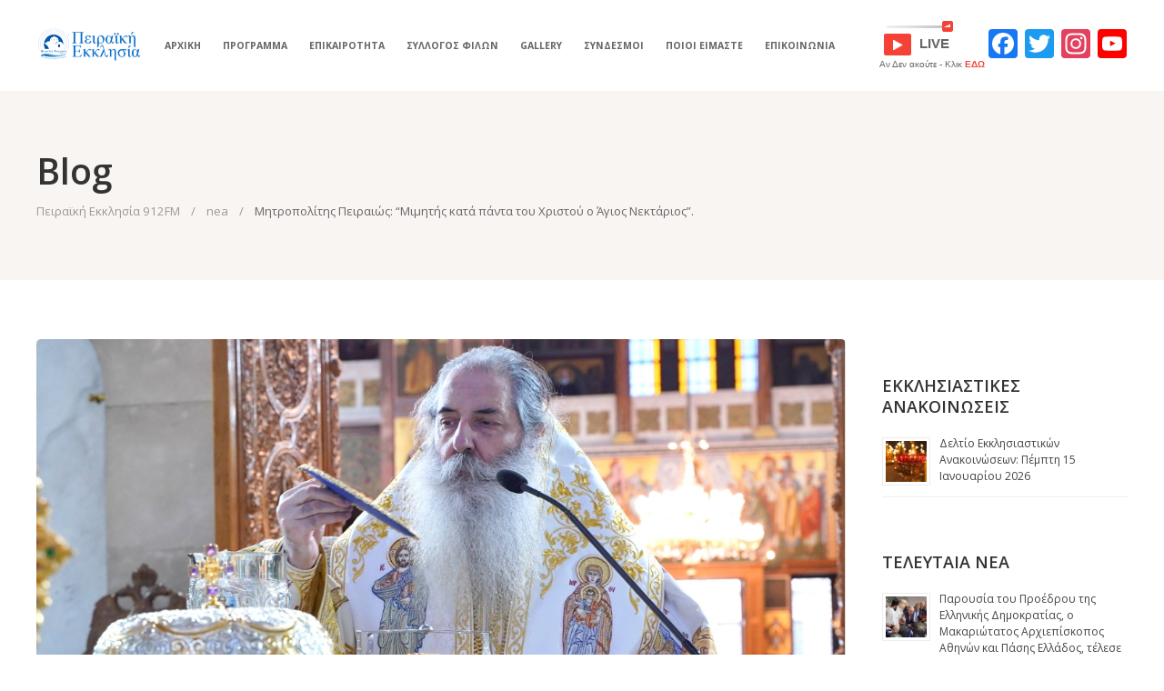

--- FILE ---
content_type: text/html; charset=UTF-8
request_url: https://www.peradio.com/%CE%BC%CE%B7%CF%84%CF%81%CE%BF%CF%80%CE%BF%CE%BB%CE%AF%CF%84%CE%B7%CF%82-%CF%80%CE%B5%CE%B9%CF%81%CE%B1%CE%B9%CF%8E%CF%82-%CE%BC%CE%B9%CE%BC%CE%B7%CF%84%CE%AE%CF%82-%CE%BA%CE%B1%CF%84%CE%AC/
body_size: 20862
content:
<!DOCTYPE html>
<html lang="en-US" prefix="og: http://ogp.me/ns#">
<head>
<meta charset="UTF-8">
<meta name="viewport" content="width=device-width, initial-scale=1">
<link rel="profile" href="http://gmpg.org/xfn/11">
<meta name="mobile-web-app-capable" content="yes">
<meta name="apple-mobile-web-app-capable" content="yes">


<title>Μητροπολίτης Πειραιώς: “Μιμητής κατά πάντα του Χριστού ο Άγιος Νεκτάριος”. | Πειραϊκή Εκκλησία 912FM</title>

<!-- This site is optimized with the Yoast SEO plugin v8.2 - https://yoast.com/wordpress/plugins/seo/ -->
<meta name="description" content="Στον Καθεδρικό Ιερό Ναό Αγίας Τριάδος Πειραιώς ιερούργησε σήμερα Τρίτη 9 Νοεμβρίου 2021 ο Σεβασμιώτατος Μητροπολίτης Πειραιώς κ.Σεραφείμ, επί τη μνήμη του"/>
<link rel="canonical" href="https://www.peradio.com/%ce%bc%ce%b7%cf%84%cf%81%ce%bf%cf%80%ce%bf%ce%bb%ce%af%cf%84%ce%b7%cf%82-%cf%80%ce%b5%ce%b9%cf%81%ce%b1%ce%b9%cf%8e%cf%82-%ce%bc%ce%b9%ce%bc%ce%b7%cf%84%ce%ae%cf%82-%ce%ba%ce%b1%cf%84%ce%ac/" />
<meta property="og:locale" content="en_US" />
<meta property="og:type" content="article" />
<meta property="og:title" content="Μητροπολίτης Πειραιώς: “Μιμητής κατά πάντα του Χριστού ο Άγιος Νεκτάριος”. | Πειραϊκή Εκκλησία 912FM" />
<meta property="og:description" content="Στον Καθεδρικό Ιερό Ναό Αγίας Τριάδος Πειραιώς ιερούργησε σήμερα Τρίτη 9 Νοεμβρίου 2021 ο Σεβασμιώτατος Μητροπολίτης Πειραιώς κ.Σεραφείμ, επί τη μνήμη του" />
<meta property="og:url" content="https://www.peradio.com/%ce%bc%ce%b7%cf%84%cf%81%ce%bf%cf%80%ce%bf%ce%bb%ce%af%cf%84%ce%b7%cf%82-%cf%80%ce%b5%ce%b9%cf%81%ce%b1%ce%b9%cf%8e%cf%82-%ce%bc%ce%b9%ce%bc%ce%b7%cf%84%ce%ae%cf%82-%ce%ba%ce%b1%cf%84%ce%ac/" />
<meta property="og:site_name" content="Πειραϊκή Εκκλησία 912FM" />
<meta property="article:publisher" content="https://el-gr.facebook.com/peiraikiekklhsia/" />
<meta property="article:section" content="nea" />
<meta property="article:published_time" content="2021-11-09T15:00:50+02:00" />
<meta property="article:modified_time" content="2021-11-11T15:06:03+02:00" />
<meta property="og:updated_time" content="2021-11-11T15:06:03+02:00" />
<meta property="og:image" content="https://i1.wp.com/www.peradio.com/wp-content/uploads/2021/11/Sev..jpg?fit=1200%2C600&#038;ssl=1" />
<meta property="og:image:secure_url" content="https://i1.wp.com/www.peradio.com/wp-content/uploads/2021/11/Sev..jpg?fit=1200%2C600&#038;ssl=1" />
<meta property="og:image:width" content="1200" />
<meta property="og:image:height" content="600" />
<meta name="twitter:card" content="summary_large_image" />
<meta name="twitter:description" content="Στον Καθεδρικό Ιερό Ναό Αγίας Τριάδος Πειραιώς ιερούργησε σήμερα Τρίτη 9 Νοεμβρίου 2021 ο Σεβασμιώτατος Μητροπολίτης Πειραιώς κ.Σεραφείμ, επί τη μνήμη του" />
<meta name="twitter:title" content="Μητροπολίτης Πειραιώς: “Μιμητής κατά πάντα του Χριστού ο Άγιος Νεκτάριος”. | Πειραϊκή Εκκλησία 912FM" />
<meta name="twitter:site" content="@912fm" />
<meta name="twitter:image" content="https://i1.wp.com/www.peradio.com/wp-content/uploads/2021/11/Sev..jpg?fit=1200%2C600&#038;ssl=1" />
<meta name="twitter:creator" content="@912fm" />
<script type='application/ld+json'>{"@context":"https:\/\/schema.org","@type":"Organization","url":"https:\/\/www.peradio.com\/","sameAs":["https:\/\/el-gr.facebook.com\/peiraikiekklhsia\/","https:\/\/www.instagram.com\/912fm\/","https:\/\/twitter.com\/912fm"],"@id":"https:\/\/www.peradio.com\/#organization","name":"\u03a0\u03b5\u03b9\u03c1\u03b1\u03ca\u03ba\u03ae \u0395\u03ba\u03ba\u03bb\u03b7\u03c3\u03af\u03b1 912FM","logo":"https:\/\/www.peradio.com\/wp-content\/uploads\/2018\/09\/logo-2.png"}</script>
<!-- / Yoast SEO plugin. -->

<link rel='dns-prefetch' href='//s0.wp.com' />
<link rel='dns-prefetch' href='//secure.gravatar.com' />
<link rel='dns-prefetch' href='//fonts.googleapis.com' />
<link rel='dns-prefetch' href='//s.w.org' />
<link rel="alternate" type="application/rss+xml" title="Πειραϊκή Εκκλησία 912FM &raquo; Feed" href="https://www.peradio.com/feed/" />
<link rel="alternate" type="application/rss+xml" title="Πειραϊκή Εκκλησία 912FM &raquo; Comments Feed" href="https://www.peradio.com/comments/feed/" />

<script>
var MP3jPLAYLISTS = [];
var MP3jPLAYERS = [];
</script>
<link rel="alternate" type="text/calendar" title="Πειραϊκή Εκκλησία 912FM &raquo; iCal Feed" href="https://www.peradio.com/events/?ical=1" />
		<script type="text/javascript">
			window._wpemojiSettings = {"baseUrl":"https:\/\/s.w.org\/images\/core\/emoji\/13.0.0\/72x72\/","ext":".png","svgUrl":"https:\/\/s.w.org\/images\/core\/emoji\/13.0.0\/svg\/","svgExt":".svg","source":{"concatemoji":"https:\/\/www.peradio.com\/wp-includes\/js\/wp-emoji-release.min.js?ver=5.5.17"}};
			!function(e,a,t){var n,r,o,i=a.createElement("canvas"),p=i.getContext&&i.getContext("2d");function s(e,t){var a=String.fromCharCode;p.clearRect(0,0,i.width,i.height),p.fillText(a.apply(this,e),0,0);e=i.toDataURL();return p.clearRect(0,0,i.width,i.height),p.fillText(a.apply(this,t),0,0),e===i.toDataURL()}function c(e){var t=a.createElement("script");t.src=e,t.defer=t.type="text/javascript",a.getElementsByTagName("head")[0].appendChild(t)}for(o=Array("flag","emoji"),t.supports={everything:!0,everythingExceptFlag:!0},r=0;r<o.length;r++)t.supports[o[r]]=function(e){if(!p||!p.fillText)return!1;switch(p.textBaseline="top",p.font="600 32px Arial",e){case"flag":return s([127987,65039,8205,9895,65039],[127987,65039,8203,9895,65039])?!1:!s([55356,56826,55356,56819],[55356,56826,8203,55356,56819])&&!s([55356,57332,56128,56423,56128,56418,56128,56421,56128,56430,56128,56423,56128,56447],[55356,57332,8203,56128,56423,8203,56128,56418,8203,56128,56421,8203,56128,56430,8203,56128,56423,8203,56128,56447]);case"emoji":return!s([55357,56424,8205,55356,57212],[55357,56424,8203,55356,57212])}return!1}(o[r]),t.supports.everything=t.supports.everything&&t.supports[o[r]],"flag"!==o[r]&&(t.supports.everythingExceptFlag=t.supports.everythingExceptFlag&&t.supports[o[r]]);t.supports.everythingExceptFlag=t.supports.everythingExceptFlag&&!t.supports.flag,t.DOMReady=!1,t.readyCallback=function(){t.DOMReady=!0},t.supports.everything||(n=function(){t.readyCallback()},a.addEventListener?(a.addEventListener("DOMContentLoaded",n,!1),e.addEventListener("load",n,!1)):(e.attachEvent("onload",n),a.attachEvent("onreadystatechange",function(){"complete"===a.readyState&&t.readyCallback()})),(n=t.source||{}).concatemoji?c(n.concatemoji):n.wpemoji&&n.twemoji&&(c(n.twemoji),c(n.wpemoji)))}(window,document,window._wpemojiSettings);
		</script>
		<style type="text/css">
img.wp-smiley,
img.emoji {
	display: inline !important;
	border: none !important;
	box-shadow: none !important;
	height: 1em !important;
	width: 1em !important;
	margin: 0 .07em !important;
	vertical-align: -0.1em !important;
	background: none !important;
	padding: 0 !important;
}
</style>
	<link rel='stylesheet' id='wp-block-library-css'  href='https://www.peradio.com/wp-includes/css/dist/block-library/style.min.css?ver=5.5.17' type='text/css' media='all' />
<link rel='stylesheet' id='contact-form-7-css'  href='https://www.peradio.com/wp-content/plugins/contact-form-7/includes/css/styles.css?ver=5.0.4' type='text/css' media='all' />
<link rel='stylesheet' id='wpfp-public-style-css'  href='https://www.peradio.com/wp-content/plugins/featured-post-creative/assets/css/wpfp-public.css?ver=1.2.5' type='text/css' media='all' />
<link rel='stylesheet' id='mptt-style-css'  href='https://www.peradio.com/wp-content/plugins/mp-timetable/media/css/style.css?ver=2.4.5' type='text/css' media='all' />
<link rel='stylesheet' id='rs-plugin-settings-css'  href='https://www.peradio.com/wp-content/plugins/revslider/public/assets/css/settings.css?ver=5.3.1.5' type='text/css' media='all' />
<style id='rs-plugin-settings-inline-css' type='text/css'>
#rs-demo-id {}
</style>
<link rel='stylesheet' id='charitable-styles-css'  href='https://www.peradio.com/wp-content/plugins/charitable/assets/css/charitable.min.css?ver=1.6.5' type='text/css' media='all' />
<link rel='stylesheet' id='dashicons-css'  href='https://www.peradio.com/wp-includes/css/dashicons.min.css?ver=5.5.17' type='text/css' media='all' />
<link rel='stylesheet' id='orphan-theme-style-css'  href='https://www.peradio.com/wp-content/themes/orphan/style.css?ver=5.5.17' type='text/css' media='all' />
<link rel='stylesheet' id='orphan-childtheme-style-css'  href='https://www.peradio.com/wp-content/themes/orphan-child/style.css?ver=5.5.17' type='text/css' media='all' />
<link rel='stylesheet' id='js_composer_front-css'  href='https://www.peradio.com/wp-content/plugins/js_composer/assets/css/js_composer.min.css?ver=5.1' type='text/css' media='all' />
<link rel='stylesheet' id='theme-style-css'  href='https://www.peradio.com/wp-content/themes/orphan/css/theme.css?ver=2.0.0' type='text/css' media='all' />
<link rel='stylesheet' id='orphan-style-css'  href='https://www.peradio.com/wp-content/themes/orphan-child/style.css?ver=2.0.0' type='text/css' media='all' />
<style id='orphan-style-inline-css' type='text/css'>
/* WP Customizer start */
.tm-toolbar, .tm-toolbar a, .tm-toolbar .uk-subnav>*>:first-child { color: #999999; }
.tm-toolbar a:hover, .tm-toolbar .uk-subnav>*>a:hover, .tm-toolbar .uk-subnav>*>a:focus, .tm-toolbar .uk-subnav>.uk-active>a { color: #e6e6e6; }
.tm-toolbar { background-color: #222222; }
.tm-toolbar .uk-subnav-divider>:nth-child(n+2):not(.uk-first-column)::before { border-color: #484848; }
body { color: #666666; }
.uk-button-primary, .uk-section-primary, .uk-background-primary, .uk-card-primary { background-color: #f44336; }
a, .uk-link, .uk-text-primary, .uk-alert-primary, .we-are-open li div.uk-width-expand span, .woocommerce .star-rating span { color: #f44336; }
.uk-input:focus, .uk-select:focus, .uk-textarea:focus, .woocommerce input.input-text:focus, .woocommerce select:focus, .woocommerce #review_form #respond textarea:focus, .woocommerce form .form-row select:focus, .woocommerce form .form-row textarea:focus, .tm-bottom.uk-section-custom .uk-button-default:hover { border-color: #f44336; }
.bdt-progress-pie svg path { stroke: #f44336; }
.uk-label, .bdt-owl-carousel .bdt-oc-tags a, .uk-subnav-pill > .uk-active > a, .uk-navbar-nav>li.uk-active>a::before, .uk-navbar-nav>li:hover>a::before, .uk-navbar-nav>li>a:focus::before, .uk-navbar-nav>li>a.uk-open::before, .uk-navbar-nav>li.uk-active>a::after, .uk-navbar-nav>li:hover>a::after, .uk-navbar-nav>li>a:focus::after, .uk-navbar-nav>li>a.uk-open::after, .tm-header:not(.uk-light) .uk-navbar-nav>li.uk-active>a::before, .tm-header:not(.uk-light) .uk-navbar-nav>li.uk-active>a::after, .uk-navbar-dropdown-nav>li.uk-active>a:after, .tm-header .uk-navbar-dropdown ul.uk-navbar-dropdown-nav ul li.uk-active a:after, [class*='navbar-style'] .uk-navbar .uk-navbar-nav > li:hover > a::before, [class*='navbar-style'] .uk-navbar .uk-navbar-nav > li:hover > a::after, .tm-header .uk-navbar-dropdown ul.uk-navbar-dropdown-nav li.uk-parent > a:after, .bdt-featured-icon-box:hover .icon-list-icon, .bdt-featured-icon-box .icon-list-desc h3:after, ul.bdt-post-block-modern-meta li a, .tm-service-item .tm-service-item-link, .tm-service-item .tm-service-item-cart-link, .gallery .gallery-icon a:hover:before, .woocommerce ul.products li.product span.onsale, .woocommerce-page .widget_price_filter .ui-slider .ui-slider-range, .woocommerce .widget_price_filter .ui-slider .ui-slider-range, .woocommerce-page a.button.alt, .woocommerce a.button.alt, .woocommerce-page button.button.alt, .woocommerce button.button.alt, .woocommerce-page input.button.alt, .woocommerce input.button.alt, .woocommerce-page #respond input#submit.alt, .woocommerce #respond input#submit.alt { background-color: #f44336; }
.woocommerce-page .widget_price_filter .ui-slider .ui-slider-handle, .woocommerce .widget_price_filter .ui-slider .ui-slider-handle { background-color: #ff5043; }
a:hover, .uk-link:hover, .uk-text-primary:hover, .uk-alert-primary:hover { color: #f44336; }
.bdt-owl-carousel .bdt-oc-tags a:hover, .woocommerce-page a.button.alt:hover, .woocommerce a.button.alt:hover, .woocommerce-page button.button.alt:hover, .woocommerce button.button.alt:hover, .woocommerce-page input.button.alt:hover, .woocommerce input.button.alt:hover, .woocommerce-page #respond input#submit.alt:hover, .woocommerce #respond input#submit.alt:hover, .woocommerce-page a.button.alt:focus, .woocommerce a.button.alt:focus, .woocommerce-page button.button.alt:focus, .woocommerce button.button.alt:focus, .woocommerce-page input.button.alt:focus, .woocommerce input.button.alt:focus, .woocommerce-page #respond input#submit.alt:focus, .woocommerce #respond input#submit.alt:focus, .tm-header .uk-navbar-dropdown ul.uk-navbar-dropdown-nav li.uk-active > a:after, [class*='navbar-style'] .uk-navbar .uk-navbar-nav > li.uk-active > a::before, [class*='navbar-style'] .uk-navbar .uk-navbar-nav > li.uk-active > a::after { background-color: #f44336; }
.uk-button-secondary, .uk-section-secondary, .uk-background-secondary, .uk-card-secondary { background-color: #222222; }
.uk-text-secondary, .uk-alert-secondary { color: #222222; }
.uk-text-muted, .uk-alert-muted { color: #999999; }
.uk-button-muted, .uk-section-muted, .uk-background-muted, .uk-card-muted { background-color: #f9f5f3; }
.uk-button-default { background-color: #ffffff; }
.uk-button-default:hover { background-color: #ffffff; }
.uk-button-default { color: #222222; }
.uk-button-default:hover { color: #2f2f2f; }
.uk-button-primary, .uk-button-primary:active, .uk-button-primary.uk-active, .uk-button-primary:focus { background-color: #f44336; }
.uk-button-primary:hover { background-color: #ff5043; }
.uk-button-primary { color: #ffffff; }
.uk-button-primary:hover { color: #ffffff; }
.uk-button-secondary { background-color: #222222; }
.uk-button-secondary:hover { background-color: #2f2f2f; }
.uk-button-secondary { color: #ffffff; }
.uk-button-secondary:hover { color: #ffffff; }
.uk-button-danger { background-color: #f44336; }
.uk-button-danger:hover { background-color: #ff5043; }
.uk-button-danger { color: #ffffff; }
.uk-button-danger:hover { color: #ffffff; }
.uk-navbar-dropbar, .uk-navbar-dropdown:not(.uk-navbar-dropdown-dropbar), .tm-header .uk-navbar-dropdown:not(.uk-navbar-dropdown-dropbar) .sub-dropdown>ul { background-color: #ffffff; }
.uk-navbar-dropdown-nav>li>a, .uk-nav li>a, .uk-navbar-dropdown-nav .uk-nav-sub a { color: #666666; }
.uk-navbar-dropdown-nav>li>a:hover, .uk-navbar-dropdown-nav>li>a:focus, .uk-navbar-dropdown-nav .uk-nav-sub a:hover, .uk-navbar-dropdown-nav .uk-nav-sub a:focus, .uk-navbar-dropdown-nav>li.uk-active>a, .tm-header .uk-navbar-dropdown .sub-dropdown>ul li.uk-active a { color: #000000; }
.uk-offcanvas-bar { background-color: #4e3b47; }
.uk-offcanvas-bar, .uk-offcanvas-bar .uk-search-input, .uk-offcanvas-bar .uk-search-icon.uk-icon, .uk-offcanvas-bar .uk-search-input::placeholder { color: #d9d9d9; }
.uk-offcanvas-bar .bdt-icon, .uk-offcanvas-bar #nav-offcanvas li a { color: #a6a6a6; }
.uk-offcanvas-bar #nav-offcanvas li.uk-active a { color: #ffffff; }
.uk-offcanvas-bar .bdt-icon:hover, .uk-offcanvas-bar #nav-offcanvas li a:hover { color: #d9d9d9; }
.uk-offcanvas-bar .offcanvas-search .uk-search .uk-search-input, .uk-offcanvas-bar hr { border-color: #a6a6a6; }
.tm-bottom.uk-section-custom { background-color: #222222; }
.tm-bottom.uk-section-custom .uk-grid-divider > :not(.uk-first-column)::before, .tm-bottom.uk-section-custom hr, .tm-bottom.uk-section-custom .uk-hr, .tm-bottom.uk-section-custom .uk-grid-divider.uk-grid-stack>.uk-grid-margin::before { border-color: #2f2f2f; }
.tm-bottom.uk-section-custom .widget_tag_cloud a { background-color: #272727; }
.tm-bottom.uk-section-custom, .tm-bottom a, .tm-bottom .uk-link, .tm-bottom .uk-text-primary, .tm-bottom .uk-alert-primary { color: #a5a5a5; }
.tm-bottom.uk-section-custom .uk-card-title, .tm-bottom.uk-section-custom h3, .tm-bottom a:hover, .tm-bottom .uk-link:hover, .tm-bottom .uk-text-primary:hover, .tm-bottom .uk-alert-primary:hover { color: #f2f2f2; }
.tm-bottom.uk-section-custom .widget_tag_cloud a { color: #989898; }
.tm-bottom.uk-section-custom .uk-button-default { border-color: #a5a5a5; }
.tm-copyright.uk-section-custom { background-color: #2d2629; }
#cookie-bar { background-color: #ffffff; }
#cookie-bar { color: #666666; }
.pg-loading-screen { background-color: #ffffff; }
.pg-loading-screen { color: #666666; }
.bdt-spinner > div { background-color: #666666; }
h1, .uk-h1, h2, .uk-h2, h3, .uk-h3, h4, .uk-h4, h5, .uk-h5, h6, .uk-h6, .largeHeading, .largeHeading h1, .largeHeading h2, .largeHeading h3, .largeHeadingWhite, .largeHeadingWhite h1, .largeHeadingWhite h2, .largeHeadingWhite h3, .mediumHeading, .mediumHeading h1, .mediumHeading h2, .mediumHeading h3, .mediumHeadingThin, .mediumHeadingThin h1, .mediumHeadingThin h2, .mediumHeadingThin h3, .smallHeading, .smallHeading h1, .smallHeading h2, .smallHeading h3, .mediumHeadingWhite, .mediumHeadingWhite h1, .mediumHeadingWhite h2, .mediumHeadingWhite h3, .mediumHeadingBlack, .mediumHeadingBlack h1, .mediumHeadingBlack h2, .mediumHeadingBlack h3, .sup-style1 .mega-hovertitle, .pace.pace-active .pace-progress:before, .charitable-form-header, .charitable-form-header h4 { font-family: Open Sans; }
h1, .uk-h1, h2, .uk-h2, h3, .uk-h3, h4, .uk-h4, h5, .uk-h5, h6, .uk-h6, .largeHeading, .largeHeading h1, .largeHeading h2, .largeHeading h3, .largeHeadingWhite, .largeHeadingWhite h1, .largeHeadingWhite h2, .largeHeadingWhite h3, .mediumHeading, .mediumHeading h1, .mediumHeading h2, .mediumHeading h3, .mediumHeadingThin, .mediumHeadingThin h1, .mediumHeadingThin h2, .mediumHeadingThin h3, .smallHeading, .smallHeading h1, .smallHeading h2, .smallHeading h3, .mediumHeadingWhite, .mediumHeadingWhite h1, .mediumHeadingWhite h2, .mediumHeadingWhite h3, .mediumHeadingBlack, .mediumHeadingBlack h1, .mediumHeadingBlack h2, .mediumHeadingBlack h3, .sup-style1 .mega-hovertitle, .pace.pace-active .pace-progress:before { font-weight: 600; }
body { font-family: Open Sans; }
body { font-weight: 400; }
.uk-navbar-nav > li > a { font-family: Open Sans; }
.uk-navbar-nav > li > a { font-weight: 700; }
.uk-navbar-dropdown-nav>li>a, .uk-nav li>a, .uk-navbar-dropdown-nav .uk-nav-sub a { font-family: Open Sans; }
.uk-navbar-dropdown-nav>li>a, .uk-nav li>a, .uk-navbar-dropdown-nav .uk-nav-sub a { font-weight: 400; }
/* WP Customizer end */
</style>
<link rel='stylesheet' id='jetpack-widget-social-icons-styles-css'  href='https://www.peradio.com/wp-content/plugins/jetpack/modules/widgets/social-icons/social-icons.css?ver=20170506' type='text/css' media='all' />
<link rel='stylesheet' id='vc_plugin_table_style_css-css'  href='https://www.peradio.com/wp-content/plugins/easy-tables-vc/assets/css/style.css?ver=1.0.0' type='text/css' media='all' />
<link rel='stylesheet' id='vc_plugin_themes_css-css'  href='https://www.peradio.com/wp-content/plugins/easy-tables-vc/assets/css/themes.css?ver=5.5.17' type='text/css' media='all' />
<link rel='stylesheet' id='addtoany-css'  href='https://www.peradio.com/wp-content/plugins/add-to-any/addtoany.min.css?ver=1.15' type='text/css' media='all' />
<link rel='stylesheet' id='orphan-google-fonts-css'  href='//fonts.googleapis.com/css?family=Open+Sans%3A600%2C300%2C400%2C400i%2C700%2C&#038;subset=latin%2Cgreek%2Cgreek-ext&#038;ver=5.5.17' type='text/css' media='all' />
<link rel='stylesheet' id='__EPYT__style-css'  href='https://www.peradio.com/wp-content/plugins/youtube-embed-plus/styles/ytprefs.min.css?ver=13.0.1' type='text/css' media='all' />
<style id='__EPYT__style-inline-css' type='text/css'>

                .epyt-gallery-thumb {
                        width: 33.333%;
                }
                
</style>
<link rel='stylesheet' id='mp3-jplayer-css'  href='https://www.peradio.com/wp-content/plugins/mp3-jplayer/css/dark.css?ver=2.7.2' type='text/css' media='all' />
<link rel='stylesheet' id='jetpack_css-css'  href='https://www.peradio.com/wp-content/plugins/jetpack/css/jetpack.css?ver=6.5' type='text/css' media='all' />
<!--n2css--><script type='text/javascript' src='https://www.peradio.com/wp-content/plugins/charitable/assets/js/libraries/js-cookie.min.js?ver=2.1.4' id='js-cookie-js'></script>
<script type='text/javascript' id='charitable-sessions-js-extra'>
/* <![CDATA[ */
var CHARITABLE_SESSION = {"ajaxurl":"https:\/\/www.peradio.com\/wp-admin\/admin-ajax.php","id":"","cookie_name":"charitable_session","expiration":"86400","expiration_variant":"82800","secure":"","cookie_path":"\/","cookie_domain":"","generated_id":"55683ec8ff0e124836241841abd5eb86"};
/* ]]> */
</script>
<script type='text/javascript' src='https://www.peradio.com/wp-content/plugins/charitable/assets/js/charitable-session.min.js?ver=1.6.5' id='charitable-sessions-js'></script>
<script type='text/javascript' src='https://www.peradio.com/wp-includes/js/jquery/jquery.js?ver=1.12.4-wp' id='jquery-core-js'></script>
<script type='text/javascript' src='https://www.peradio.com/wp-content/plugins/add-to-any/addtoany.min.js?ver=1.1' id='addtoany-js'></script>
<script type='text/javascript' src='https://www.peradio.com/wp-content/plugins/revslider/public/assets/js/jquery.themepunch.tools.min.js?ver=5.3.1.5' id='tp-tools-js'></script>
<script type='text/javascript' src='https://www.peradio.com/wp-content/plugins/revslider/public/assets/js/jquery.themepunch.revolution.min.js?ver=5.3.1.5' id='revmin-js'></script>
<script type='text/javascript' src='https://www.peradio.com/wp-content/themes/orphan/inc/vendor/uikit/js/uikit.js?ver=2.0.0' id='uikit-js'></script>
<script type='text/javascript' id='__ytprefs__-js-extra'>
/* <![CDATA[ */
var _EPYT_ = {"ajaxurl":"https:\/\/www.peradio.com\/wp-admin\/admin-ajax.php","security":"6a613e219d","gallery_scrolloffset":"20","eppathtoscripts":"https:\/\/www.peradio.com\/wp-content\/plugins\/youtube-embed-plus\/scripts\/","eppath":"https:\/\/www.peradio.com\/wp-content\/plugins\/youtube-embed-plus\/","epresponsiveselector":"[\"iframe[src*='youtube.com']\",\"iframe[src*='youtube-nocookie.com']\",\"iframe[data-ep-src*='youtube.com']\",\"iframe[data-ep-src*='youtube-nocookie.com']\",\"iframe[data-ep-gallerysrc*='youtube.com']\"]","epdovol":"1","version":"13.0.1","evselector":"iframe.__youtube_prefs__[src], iframe[src*=\"youtube.com\/embed\/\"], iframe[src*=\"youtube-nocookie.com\/embed\/\"]","ajax_compat":"","ytapi_load":"light","stopMobileBuffer":"1","vi_active":"","vi_js_posttypes":[]};
/* ]]> */
</script>
<script type='text/javascript' src='https://www.peradio.com/wp-content/plugins/youtube-embed-plus/scripts/ytprefs.min.js?ver=13.0.1' id='__ytprefs__-js'></script>
<link rel="https://api.w.org/" href="https://www.peradio.com/wp-json/" /><link rel="alternate" type="application/json" href="https://www.peradio.com/wp-json/wp/v2/posts/12986" /><link rel="EditURI" type="application/rsd+xml" title="RSD" href="https://www.peradio.com/xmlrpc.php?rsd" />
<link rel="wlwmanifest" type="application/wlwmanifest+xml" href="https://www.peradio.com/wp-includes/wlwmanifest.xml" /> 
<meta name="generator" content="WordPress 5.5.17" />
<link rel='shortlink' href='https://wp.me/pan8N8-3ns' />
<link rel="alternate" type="application/json+oembed" href="https://www.peradio.com/wp-json/oembed/1.0/embed?url=https%3A%2F%2Fwww.peradio.com%2F%25ce%25bc%25ce%25b7%25cf%2584%25cf%2581%25ce%25bf%25cf%2580%25ce%25bf%25ce%25bb%25ce%25af%25cf%2584%25ce%25b7%25cf%2582-%25cf%2580%25ce%25b5%25ce%25b9%25cf%2581%25ce%25b1%25ce%25b9%25cf%258e%25cf%2582-%25ce%25bc%25ce%25b9%25ce%25bc%25ce%25b7%25cf%2584%25ce%25ae%25cf%2582-%25ce%25ba%25ce%25b1%25cf%2584%25ce%25ac%2F" />
<link rel="alternate" type="text/xml+oembed" href="https://www.peradio.com/wp-json/oembed/1.0/embed?url=https%3A%2F%2Fwww.peradio.com%2F%25ce%25bc%25ce%25b7%25cf%2584%25cf%2581%25ce%25bf%25cf%2580%25ce%25bf%25ce%25bb%25ce%25af%25cf%2584%25ce%25b7%25cf%2582-%25cf%2580%25ce%25b5%25ce%25b9%25cf%2581%25ce%25b1%25ce%25b9%25cf%258e%25cf%2582-%25ce%25bc%25ce%25b9%25ce%25bc%25ce%25b7%25cf%2584%25ce%25ae%25cf%2582-%25ce%25ba%25ce%25b1%25cf%2584%25ce%25ac%2F&#038;format=xml" />

<script data-cfasync="false">
window.a2a_config=window.a2a_config||{};a2a_config.callbacks=[];a2a_config.overlays=[];a2a_config.templates={};
(function(d,s,a,b){a=d.createElement(s);b=d.getElementsByTagName(s)[0];a.async=1;a.src="https://static.addtoany.com/menu/page.js";b.parentNode.insertBefore(a,b);})(document,"script");
</script>
<noscript><style type="text/css">.mptt-shortcode-wrapper .mptt-shortcode-table:first-of-type{display:table!important}.mptt-shortcode-wrapper .mptt-shortcode-table .mptt-event-container:hover{height:auto!important;min-height:100%!important}body.mprm_ie_browser .mptt-shortcode-wrapper .mptt-event-container{height:auto!important}@media (max-width:767px){.mptt-shortcode-wrapper .mptt-shortcode-table:first-of-type{display:none!important}}</style></noscript><meta name="tec-api-version" content="v1"><meta name="tec-api-origin" content="https://www.peradio.com"><link rel="https://theeventscalendar.com/" href="https://www.peradio.com/wp-json/tribe/events/v1/" />
<link rel='dns-prefetch' href='//v0.wordpress.com'/>
<link rel='dns-prefetch' href='//i0.wp.com'/>
<link rel='dns-prefetch' href='//i1.wp.com'/>
<link rel='dns-prefetch' href='//i2.wp.com'/>
<style type='text/css'>img#wpstats{display:none}</style><meta name="generator" content="Powered by Visual Composer - drag and drop page builder for WordPress."/>
<!--[if lte IE 9]><link rel="stylesheet" type="text/css" href="https://www.peradio.com/wp-content/plugins/js_composer/assets/css/vc_lte_ie9.min.css" media="screen"><![endif]-->
		<meta name="theme-color" content="#f14b51">
		<meta name="msapplication-navbutton-color" content="#f14b51">

		
		<link rel="icon" href="https://i2.wp.com/www.peradio.com/wp-content/uploads/2018/11/favicon-32x32.png?fit=32%2C32&#038;ssl=1" sizes="32x32" />
<link rel="icon" href="https://i2.wp.com/www.peradio.com/wp-content/uploads/2018/11/favicon-32x32.png?fit=32%2C32&#038;ssl=1" sizes="192x192" />
<link rel="apple-touch-icon" href="https://i2.wp.com/www.peradio.com/wp-content/uploads/2018/11/favicon-32x32.png?fit=32%2C32&#038;ssl=1" />
<meta name="msapplication-TileImage" content="https://i2.wp.com/www.peradio.com/wp-content/uploads/2018/11/favicon-32x32.png?fit=32%2C32&#038;ssl=1" />
			<link rel="stylesheet" type="text/css" id="wp-custom-css" href="https://www.peradio.com/?custom-css=9f2fb90a4d" />
		<noscript><style type="text/css"> .wpb_animate_when_almost_visible { opacity: 1; }</style></noscript></head>

<body class="post-template-default single single-post postid-12986 single-format-standard tribe-no-js group-blog layout-default navbar-style1 header-mode-horizontal-left  wpb-js-composer js-comp-ver-5.1 vc_responsive">
    
    
				

											
				<div class="tm-header-wrapper">
					

					<div class="tm-header-mobile uk-hidden@m">
						
<nav class="uk-navbar-container" uk-navbar>

        <div class="uk-navbar-left">

                <a class="uk-navbar-toggle" href="#tm-mobile" uk-toggle="animation: true">
            <span uk-navbar-toggle-icon></span>
                    </a>
        
        
        
    </div>
    
        <div class="uk-navbar-center">
        
<a href="https://www.peradio.com/" class="uk-logo uk-navbar-item" itemprop="url">
            <img class="uk-responsive-height" style="width:" src="https://www.peradio.com/wp-content/uploads/2018/11/logo.png" itemprop="logo" alt="Πειραϊκή Εκκλησία 912FM">
    </a>    </div>
    
    
</nav>


    
    
        <div class="uk-position-relative uk-position-z-index">
        <div id="tm-mobile" class="uk-box-shadow-medium" hidden>
            <div class="uk-background-default uk-padding">
                <div class="uk-panel offcanvas-search"><div class="panel-content">
<form action="https://www.peradio.com/" method="get" role="search" class="uk-search uk-search-default uk-width-1-1">
    <span uk-search-icon></span>
    <input id="search-form-6969ed4b933af" name="s" placeholder="Search..." type="search" class="uk-search-input">
</form><hr></div></div>
<ul id="nav-offcanvas" class="uk-nav uk-nav-parent-icon" uk-nav><li style="" data-id="5964" dropdown_style="bottom-left"><a href="https://www.peradio.com/">ΑΡΧΙΚΗ</a></li><li style="" data-menu-columns="1" data-id="5991" dropdown_style="bottom-left" class="uk-parent has_columns"><a href="#"  class=" seperator" data-type="separator-text">ΠΡΟΓΡΑΜΜΑ</a><ul><li style="" data-id="5882" dropdown_style="bottom-left"><a href="https://www.peradio.com/evdomadiaio-programma/">ΕΒΔΟΜΑΔΙΑΙΟ ΠΡΟΓΡΑΜΜΑ</a></li><li style="" data-id="5892" dropdown_style="bottom-left"><a href="https://www.peradio.com/apeutheias-akroasi/">ΑΠΕΥΘΕΙΑΣ ΑΚΡΟΑΣΗ</a></li></ul></li><li style="" data-menu-columns="1" data-id="5893" dropdown_style="bottom-left" class="uk-parent has_columns"><a href="#"  class=" seperator" data-type="separator-text">ΕΠΙΚΑΙΡΟΤΗΤΑ</a><ul><li style="" data-id="7063" dropdown_style="bottom-left"><a href="https://www.peradio.com/teleutaia-nea/">ΤΕΛΕΥΤΑΙΑ ΝΕΑ</a></li><li style="" data-id="5896" dropdown_style="bottom-left"><a href="http://www.peradio.com/deltio-eklhsiastikwn-anakoinosewn/">ΕΚΚΛΗΣΙΑΣΤΙΚΕΣ ΑΝΑΚΟΙΝΩΣΕΙΣ</a></li><li style="" data-id="5897" dropdown_style="bottom-left"><a href="https://www.peradio.com/anametadoseis/">ΑΝΑΜΕΤΑΔΟΣΕΙΣ</a></li><li style="" data-id="7198" dropdown_style="bottom-left"><a href="https://www.peradio.com/proskinimatikes-ekdromes-2/">ΠΡΟΣΚΥΝΗΜΑΤΙΚΕΣ ΕΚΔΡΟΜΕΣ</a></li></ul></li><li style="" data-menu-columns="1" data-id="5993" dropdown_style="bottom-left" class="uk-parent has_columns"><a href="#"  class=" seperator" data-type="separator-text">ΣΥΛΛΟΓΟΣ ΦΙΛΩΝ</a><ul><li style="" data-id="5994" dropdown_style="bottom-left"><a href="https://www.peradio.com/istoriko-sylogou/">ΙΣΤΟΡΙΚΟ ΣΥΛΛΟΓΟΥ</a></li><li style="" data-id="7065" dropdown_style="bottom-left"><a href="https://www.peradio.com/eggrafi-sylogou-filwn/">ΑΙΤΗΣΗ ΕΓΓΡΑΦΗΣ ΜΕΛΟΥΣ</a></li></ul></li><li style="" data-menu-columns="1" data-id="6270" dropdown_style="bottom-left" class="uk-parent has_columns"><a href="#"  class=" seperator" data-type="separator-text">GALLERY</a><ul><li style="" data-id="5902" dropdown_style="bottom-left"><a href="https://www.peradio.com/photo-gallery/">ΦΩΤΟΘΗΚΗ</a></li><li style="" data-id="8775" dropdown_style="bottom-left"><a href="https://www.peradio.com/video-gallery/">ΒΙΝΤΕΟΘΗΚΗ</a></li></ul></li><li style="" data-menu-columns="1" data-id="5903" dropdown_style="bottom-left" class="uk-parent has_columns"><a href="#"  class=" seperator" data-type="separator-text">ΣΥΝΔΕΣΜΟΙ</a><ul><li style="" data-id="5904" dropdown_style="bottom-left"><a href="https://www.imp.gr/">ΙΕΡΑ ΜΗΤΡΟΠΟΛΗ ΠΕΙΡΑΙΩΣ</a></li><li style="" data-id="5905" dropdown_style="bottom-left"><a href="http://www.ekpaideutiria-imp.gr/">ΕΚΠΑΙΔΕΥΤΗΡΙΑ Ι.Μ.Π.</a></li><li style="" data-id="5906" dropdown_style="bottom-left"><a href="http://www.impenimerosi.gr/">ΓΡΑΦΕΙΟ ΤΥΠΟΥ Ι.Μ.Π.</a></li><li style="" data-id="5907" dropdown_style="bottom-left"><a href="https://imp.gr/%CE%B3%CF%81%CE%B1%CF%86%CE%B5%CE%AF%CE%BF-%CE%BD%CE%B5%CF%8C%CF%84%CE%B7%CF%84%CE%BF%CF%82/">ΓΡΑΦΕΙΟ ΝΕΟΤΗΤΟΣ Ι.Μ.Π.</a></li><li style="" data-id="5908" dropdown_style="bottom-left"><a href="https://imp.gr/%CF%84%CE%B5%CF%8D%CF%87%CE%B7-%CF%84%CF%81%CE%AD%CF%87%CE%BF%CE%BD%CF%84%CE%BF%CF%82-%CE%AD%CF%84%CE%BF%CF%85%CF%82/">ΠΕΡΙΟΔΙΚΟ &quot;ΠΕΙΡΑΪΚΗ ΕΚΚΛΗΣΙΑ&quot;</a></li></ul></li><li style="" data-menu-columns="1" data-id="5909" dropdown_style="bottom-left" class="uk-parent has_columns"><a href="#"  class=" seperator" data-type="separator-text">ΠΟΙΟΙ ΕΙΜΑΣΤΕ</a><ul><li style="" data-id="6912" dropdown_style="bottom-left"><a href="https://www.peradio.com/prosfora-peiraikis-ekklisias/">Η ΠΡΟΣΦΟΡΑ ΤΗΣ ΠΕΙΡΑΙΚΗΣ ΕΚΚΛΗΣΙΑΣ</a></li><li style="" data-id="7028" dropdown_style="bottom-left"><a href="https://www.peradio.com/istoriko/">ΙΣΤΟΡΙΚΟ</a></li><li style="" data-id="5911" dropdown_style="bottom-left"><a href="https://www.peradio.com/dieuthinsi/">ΔΙΕΥΘΥΝΣΗ</a></li><li style="" data-id="5912" dropdown_style="bottom-left"><a href="https://www.peradio.com/paragwgoi/">ΠΑΡΑΓΩΓΟΙ ΚΑΙ ΗΧΟΛΗΠΤΕΣ</a></li></ul></li><li style="" data-id="5944" dropdown_style="bottom-left"><a href="https://www.peradio.com/epikoinwnia/">ΕΠΙΚΟΙΝΩΝΙΑ</a></li></ul><hr><div class="offcanvas-widgets"><div id="custom_html-10" class="widget_text widget widget_custom_html"><div class="widget_text uk-panel "><div class="widget_text panel-content"><div class="textwidget custom-html-widget"><div id="mp3jWrap_0" class="mjp-s-wrapper s-graphic unsel-mjp " style="font-size:18px;"><span id="playpause_wrap_mp3j_0" class="wrap_inline_mp3j" style="font-weight:700;"><span class="gfxbutton_mp3j play-mjp" id="playpause_mp3j_0" style="font-size:18px;">&nbsp;&nbsp;&nbsp;&nbsp;&nbsp;</span>&nbsp;<span class="group_wrap"><span class="bars_mp3j"><span class="loadB_mp3j" id="load_mp3j_0"></span><span class="posbarB_mp3j" id="posbar_mp3j_0"></span></span><span class="T_mp3j" id="T_mp3j_0" style="font-size:18px;">LIVE</span><span class="indi_mp3j" style="font-size:12.6px;" id="statusMI_0"></span></span><span class="vol_mp3j flipped" id="vol_mp3j_0"></span></span></div><span class="s-nosolution" id="mp3j_nosolution_0" style="display:none;"></span><script>
MP3jPLAYLISTS.inline_0 = [
	{ name: "LIVE", formats: ["mp3"], mp3: "aHR0cHM6Ly9pbXByYWRpby5ieXRlbWFzdGVycy5nci84MDAyL0xJVkU=", counterpart:"", artist: "", image: "", imgurl: "" }
];
</script>

<script>MP3jPLAYERS[0] = { list: MP3jPLAYLISTS.inline_0, tr:0, type:'single', lstate:'', loop:false, play_txt:'&nbsp;&nbsp;&nbsp;&nbsp;&nbsp;', pause_txt:'&nbsp;&nbsp;&nbsp;&nbsp;&nbsp;', pp_title:'', autoplay:false, download:false, vol:100, height:'' };</script>
<span style="font-size:10px;">Αν Δεν ακούτε - Κλικ<a
href="https://impradio2.bytemasters.gr/8002/stream">ΕΔΩ</a></span></div></div></div></div></div>            </div>
        </div>
    </div>
    
					</div>
					
					
	<div class="tm-header uk-visible@m uk-box-shadow-xlarge">
				    <div class="uk-navbar-container" uk-sticky="{&quot;media&quot;:768,&quot;top&quot;:1,&quot;clsActive&quot;:&quot;uk-active uk-navbar-sticky&quot;}">
		        <div class="uk-container uk-container-expand">
		            <nav class="uk-navbar">

		                <div class="uk-navbar-left">
		                    
<a href="https://www.peradio.com/" class="uk-logo uk-navbar-item tm-logo-img" itemprop="url">
            <img class="uk-responsive-height" src="https://www.peradio.com/wp-content/uploads/2020/09/logo.png" style="width:" itemprop="logo" alt="Πειραϊκή Εκκλησία 912FM">
    </a>		                    		                        <ul id="nav" class="uk-navbar-nav"><li style="" data-id="5964" dropdown_style="bottom-left"><a href="https://www.peradio.com/">ΑΡΧΙΚΗ</a></li><li style="" data-menu-columns="1" data-id="5991" dropdown_style="bottom-left" class="uk-parent has_columns" data-style=""><a href="#" class=" seperator" data-type="separator-text">ΠΡΟΓΡΑΜΜΑ</a><div class="uk-navbar-dropdown uk-navbar-dropdown-width-1" uk-dropdown="pos: bottom-left; boundary: .uk-navbar-container"><div class="uk-navbar-dropdown-grid uk-child-width-1-1@s" uk-grid=""><div><ul class="uk-nav uk-navbar-dropdown-nav"><li style="" data-id="5882" dropdown_style="bottom-left"><a href="https://www.peradio.com/evdomadiaio-programma/">ΕΒΔΟΜΑΔΙΑΙΟ ΠΡΟΓΡΑΜΜΑ</a></li><li style="" data-id="5892" dropdown_style="bottom-left"><a href="https://www.peradio.com/apeutheias-akroasi/">ΑΠΕΥΘΕΙΑΣ ΑΚΡΟΑΣΗ</a></li></ul></div></div></div></li><li style="" data-menu-columns="1" data-id="5893" dropdown_style="bottom-left" class="uk-parent has_columns" data-style=""><a href="#" class=" seperator" data-type="separator-text">ΕΠΙΚΑΙΡΟΤΗΤΑ</a><div class="uk-navbar-dropdown uk-navbar-dropdown-width-1" uk-dropdown="pos: bottom-left; boundary: .uk-navbar-container"><div class="uk-navbar-dropdown-grid uk-child-width-1-1@s" uk-grid=""><div><ul class="uk-nav uk-navbar-dropdown-nav"><li style="" data-id="7063" dropdown_style="bottom-left"><a href="https://www.peradio.com/teleutaia-nea/">ΤΕΛΕΥΤΑΙΑ ΝΕΑ</a></li><li style="" data-id="5896" dropdown_style="bottom-left"><a href="http://www.peradio.com/deltio-eklhsiastikwn-anakoinosewn/">ΕΚΚΛΗΣΙΑΣΤΙΚΕΣ ΑΝΑΚΟΙΝΩΣΕΙΣ</a></li><li style="" data-id="5897" dropdown_style="bottom-left"><a href="https://www.peradio.com/anametadoseis/">ΑΝΑΜΕΤΑΔΟΣΕΙΣ</a></li><li style="" data-id="7198" dropdown_style="bottom-left"><a href="https://www.peradio.com/proskinimatikes-ekdromes-2/">ΠΡΟΣΚΥΝΗΜΑΤΙΚΕΣ ΕΚΔΡΟΜΕΣ</a></li></ul></div></div></div></li><li style="" data-menu-columns="1" data-id="5993" dropdown_style="bottom-left" class="uk-parent has_columns" data-style=""><a href="#" class=" seperator" data-type="separator-text">ΣΥΛΛΟΓΟΣ ΦΙΛΩΝ</a><div class="uk-navbar-dropdown uk-navbar-dropdown-width-1" uk-dropdown="pos: bottom-left; boundary: .uk-navbar-container"><div class="uk-navbar-dropdown-grid uk-child-width-1-1@s" uk-grid=""><div><ul class="uk-nav uk-navbar-dropdown-nav"><li style="" data-id="5994" dropdown_style="bottom-left"><a href="https://www.peradio.com/istoriko-sylogou/">ΙΣΤΟΡΙΚΟ ΣΥΛΛΟΓΟΥ</a></li><li style="" data-id="7065" dropdown_style="bottom-left"><a href="https://www.peradio.com/eggrafi-sylogou-filwn/">ΑΙΤΗΣΗ ΕΓΓΡΑΦΗΣ ΜΕΛΟΥΣ</a></li></ul></div></div></div></li><li style="" data-menu-columns="1" data-id="6270" dropdown_style="bottom-left" class="uk-parent has_columns" data-style=""><a href="#" class=" seperator" data-type="separator-text">GALLERY</a><div class="uk-navbar-dropdown uk-navbar-dropdown-width-1" uk-dropdown="pos: bottom-left; boundary: .uk-navbar-container"><div class="uk-navbar-dropdown-grid uk-child-width-1-1@s" uk-grid=""><div><ul class="uk-nav uk-navbar-dropdown-nav"><li style="" data-id="5902" dropdown_style="bottom-left"><a href="https://www.peradio.com/photo-gallery/">ΦΩΤΟΘΗΚΗ</a></li><li style="" data-id="8775" dropdown_style="bottom-left"><a href="https://www.peradio.com/video-gallery/">ΒΙΝΤΕΟΘΗΚΗ</a></li></ul></div></div></div></li><li style="" data-menu-columns="1" data-id="5903" dropdown_style="bottom-left" class="uk-parent has_columns" data-style=""><a href="#" class=" seperator" data-type="separator-text">ΣΥΝΔΕΣΜΟΙ</a><div class="uk-navbar-dropdown uk-navbar-dropdown-width-1" uk-dropdown="pos: bottom-left; boundary: .uk-navbar-container"><div class="uk-navbar-dropdown-grid uk-child-width-1-1@s" uk-grid=""><div><ul class="uk-nav uk-navbar-dropdown-nav"><li style="" data-id="5904" dropdown_style="bottom-left"><a href="https://www.imp.gr/">ΙΕΡΑ ΜΗΤΡΟΠΟΛΗ ΠΕΙΡΑΙΩΣ</a></li><li style="" data-id="5905" dropdown_style="bottom-left"><a href="http://www.ekpaideutiria-imp.gr/">ΕΚΠΑΙΔΕΥΤΗΡΙΑ Ι.Μ.Π.</a></li><li style="" data-id="5906" dropdown_style="bottom-left"><a href="http://www.impenimerosi.gr/">ΓΡΑΦΕΙΟ ΤΥΠΟΥ Ι.Μ.Π.</a></li><li style="" data-id="5907" dropdown_style="bottom-left"><a href="https://imp.gr/%CE%B3%CF%81%CE%B1%CF%86%CE%B5%CE%AF%CE%BF-%CE%BD%CE%B5%CF%8C%CF%84%CE%B7%CF%84%CE%BF%CF%82/">ΓΡΑΦΕΙΟ ΝΕΟΤΗΤΟΣ Ι.Μ.Π.</a></li><li style="" data-id="5908" dropdown_style="bottom-left"><a href="https://imp.gr/%CF%84%CE%B5%CF%8D%CF%87%CE%B7-%CF%84%CF%81%CE%AD%CF%87%CE%BF%CE%BD%CF%84%CE%BF%CF%82-%CE%AD%CF%84%CE%BF%CF%85%CF%82/">ΠΕΡΙΟΔΙΚΟ "ΠΕΙΡΑΪΚΗ ΕΚΚΛΗΣΙΑ"</a></li></ul></div></div></div></li><li style="" data-menu-columns="1" data-id="5909" dropdown_style="bottom-left" class="uk-parent has_columns" data-style=""><a href="#" class=" seperator" data-type="separator-text">ΠΟΙΟΙ ΕΙΜΑΣΤΕ</a><div class="uk-navbar-dropdown uk-navbar-dropdown-width-1" uk-dropdown="pos: bottom-left; boundary: .uk-navbar-container"><div class="uk-navbar-dropdown-grid uk-child-width-1-1@s" uk-grid=""><div><ul class="uk-nav uk-navbar-dropdown-nav"><li style="" data-id="6912" dropdown_style="bottom-left"><a href="https://www.peradio.com/prosfora-peiraikis-ekklisias/">Η ΠΡΟΣΦΟΡΑ ΤΗΣ ΠΕΙΡΑΙΚΗΣ ΕΚΚΛΗΣΙΑΣ</a></li><li style="" data-id="7028" dropdown_style="bottom-left"><a href="https://www.peradio.com/istoriko/">ΙΣΤΟΡΙΚΟ</a></li><li style="" data-id="5911" dropdown_style="bottom-left"><a href="https://www.peradio.com/dieuthinsi/">ΔΙΕΥΘΥΝΣΗ</a></li><li style="" data-id="5912" dropdown_style="bottom-left"><a href="https://www.peradio.com/paragwgoi/">ΠΑΡΑΓΩΓΟΙ ΚΑΙ ΗΧΟΛΗΠΤΕΣ</a></li></ul></div></div></div></li><li style="" data-id="5944" dropdown_style="bottom-left"><a href="https://www.peradio.com/epikoinwnia/">ΕΠΙΚΟΙΝΩΝΙΑ</a></li></ul>		                        		                    		                </div>

		                
		                		                <div class="uk-navbar-right">
		                     
							
		                    
															<div class="uk-navbar-item">
			                    	<div id="mp3mi-widget-4" class="uk-visible@xl uk-visible@l uk-visible@m uk-visible@s widget mp3jplayerwidget2"><h3 class="uk-hidden">radio</h3><div id="mp3jWrap_1" class="mjp-s-wrapper s-graphic unsel-mjp " style="font-size:15px;"><span id="playpause_wrap_mp3j_1" class="wrap_inline_mp3j" style="font-weight:700;"><span class="gfxbutton_mp3j play-mjp" id="playpause_mp3j_1" style="font-size:15px;">&nbsp;&nbsp;&nbsp;&nbsp;&nbsp;</span>&nbsp;<span class="group_wrap"><span class="bars_mp3j"><span class="loadB_mp3j" id="load_mp3j_1"></span><span class="posbarB_mp3j" id="posbar_mp3j_1"></span></span><span class="T_mp3j" id="T_mp3j_1" style="font-size:15px;">LIVE</span><span class="indi_mp3j" style="font-size:10.5px;" id="statusMI_1"></span></span><span class="vol_mp3j flipped" id="vol_mp3j_1"></span></span></div><span class="s-nosolution" id="mp3j_nosolution_1" style="display:none;"></span><script>
MP3jPLAYLISTS.inline_1 = [
	{ name: "stream", formats: ["mp3"], mp3: "aHR0cHM6Ly9pbXByYWRpby5ieXRlbWFzdGVycy5nci84MDAyL3N0cmVhbQ==", counterpart:"", artist: "", image: "", imgurl: "" }
];
</script>

<script>MP3jPLAYERS[1] = { list: MP3jPLAYLISTS.inline_1, tr:0, type:'single', lstate:'', loop:false, play_txt:'&nbsp;&nbsp;&nbsp;&nbsp;&nbsp;', pause_txt:'&nbsp;&nbsp;&nbsp;&nbsp;&nbsp;', pp_title:'', autoplay:false, download:false, vol:100, height:'' };</script>
<span style="font-size:10px;">Αν Δεν ακούτε - Κλικ <a target="_blank" href="https://impradio2.bytemasters.gr/8002/stream"><b>ΕΔΩ</b></a></span></div><div id="a2a_follow_widget-4" class="widget widget_a2a_follow_widget"><div class="a2a_kit a2a_kit_size_32 a2a_follow addtoany_list"><a class="a2a_button_facebook" href="https://el-gr.facebook.com/peiraikiekklhsia/" title="Facebook" rel="noopener" target="_blank"></a><a class="a2a_button_twitter" href="https://twitter.com/912fm" title="Twitter" rel="noopener" target="_blank"></a><a class="a2a_button_instagram" href="https://www.instagram.com/912fm/" title="Instagram" rel="noopener" target="_blank"></a><a class="a2a_button_youtube_channel" href="https://www.youtube.com/@user-fz2ne5zy7w" title="YouTube Channel" rel="noopener" target="_blank"></a></div></div>								</div>
							
							
									                </div>
		                		            </nav>
		        </div>
		    </div>
					
			</div>
				</div>

									
	
	
						
				<div id="tm-titlebar" class="tm-titlebar uk-section uk-section-muted uk-section-medium">
					<div class="uk-container">
						<div class="uk-grid" uk-grid>
							<div id="title" class="">
								<h1 class="uk-margin-small-bottom">Blog</h1>
								<ul id="tm-breadcrumb" class="uk-breadcrumb uk-margin-remove-top "><li><a href="https://www.peradio.com/">Πειραϊκή Εκκλησία 912FM</a></li>
<li><a href="https://www.peradio.com/category/nea/">nea</a> </li>
<li><span href="#">Μητροπολίτης Πειραιώς: “Μιμητής κατά πάντα του Χριστού ο Άγιος Νεκτάριος”.</span></li>
</ul>							</div>
														<div class="uk-margin-auto-left uk-position-relative uk-width-small uk-visible@s">
								<div class="uk-position-center-right">
									<a class="uk-button" onclick="history.back()"><span class="uk-margin-small-right" uk-icon="icon: arrow-left"></span> Back</a>
								</div>
							</div>
													</div>
					</div>
				</div>

		
	
	
								
							


<div class="tm-section uk-section uk-section-medium">
	<div class="uk-container">
		<div class="uk-grid" uk-grid>
			<div class="uk-width-expand">
				<main class="tm-content">
			
											
						<article id="post-12986" class="uk-article post-12986 post type-post status-publish format-standard has-post-thumbnail hentry category-nea" data-permalink="https://www.peradio.com/%ce%bc%ce%b7%cf%84%cf%81%ce%bf%cf%80%ce%bf%ce%bb%ce%af%cf%84%ce%b7%cf%82-%cf%80%ce%b5%ce%b9%cf%81%ce%b1%ce%b9%cf%8e%cf%82-%ce%bc%ce%b9%ce%bc%ce%b7%cf%84%ce%ae%cf%82-%ce%ba%ce%b1%cf%84%ce%ac/" typeof="Article">

    
<meta property="name" content="Μητροπολίτης Πειραιώς: “Μιμητής κατά πάντα του Χριστού ο Άγιος Νεκτάριος”.">
<meta property="author" typeof="Person" content="pe_radio">
<meta property="dateModified" content="2021-11-11T15:06:03+02:00">
<meta property="datePublished" content="2021-11-09T15:00:50+02:00">
<meta property="articleSection" content="nea">
            <div class="uk-margin-large-bottom">
                            <img width="1200" height="600" src="https://i1.wp.com/www.peradio.com/wp-content/uploads/2021/11/Sev..jpg?resize=1200%2C600&amp;ssl=1" class="uk-border-rounded wp-post-image" alt="" loading="lazy" srcset="https://i1.wp.com/www.peradio.com/wp-content/uploads/2021/11/Sev..jpg?w=1200&amp;ssl=1 1200w, https://i1.wp.com/www.peradio.com/wp-content/uploads/2021/11/Sev..jpg?resize=640%2C320&amp;ssl=1 640w, https://i1.wp.com/www.peradio.com/wp-content/uploads/2021/11/Sev..jpg?resize=1024%2C512&amp;ssl=1 1024w, https://i1.wp.com/www.peradio.com/wp-content/uploads/2021/11/Sev..jpg?resize=768%2C384&amp;ssl=1 768w, https://i1.wp.com/www.peradio.com/wp-content/uploads/2021/11/Sev..jpg?resize=600%2C300&amp;ssl=1 600w" sizes="(max-width: 1200px) 100vw, 1200px" data-attachment-id="12989" data-permalink="https://www.peradio.com/%ce%bc%ce%b7%cf%84%cf%81%ce%bf%cf%80%ce%bf%ce%bb%ce%af%cf%84%ce%b7%cf%82-%cf%80%ce%b5%ce%b9%cf%81%ce%b1%ce%b9%cf%8e%cf%82-%ce%bc%ce%b9%ce%bc%ce%b7%cf%84%ce%ae%cf%82-%ce%ba%ce%b1%cf%84%ce%ac/sev-4/" data-orig-file="https://i1.wp.com/www.peradio.com/wp-content/uploads/2021/11/Sev..jpg?fit=1200%2C600&amp;ssl=1" data-orig-size="1200,600" data-comments-opened="0" data-image-meta="{&quot;aperture&quot;:&quot;0&quot;,&quot;credit&quot;:&quot;&quot;,&quot;camera&quot;:&quot;&quot;,&quot;caption&quot;:&quot;&quot;,&quot;created_timestamp&quot;:&quot;0&quot;,&quot;copyright&quot;:&quot;&quot;,&quot;focal_length&quot;:&quot;0&quot;,&quot;iso&quot;:&quot;0&quot;,&quot;shutter_speed&quot;:&quot;0&quot;,&quot;title&quot;:&quot;&quot;,&quot;orientation&quot;:&quot;0&quot;}" data-image-title="Sev." data-image-description="" data-medium-file="https://i1.wp.com/www.peradio.com/wp-content/uploads/2021/11/Sev..jpg?fit=640%2C320&amp;ssl=1" data-large-file="https://i1.wp.com/www.peradio.com/wp-content/uploads/2021/11/Sev..jpg?fit=890%2C445&amp;ssl=1" />                       
        </div>
    

    <div class="uk-margin-medium-bottom uk-container uk-container-small uk-text-center">
        
		    <h1 class="uk-article-title uk-margin-remove-top">Μητροπολίτης Πειραιώς: “Μιμητής κατά πάντα του Χριστού ο Άγιος Νεκτάριος”.</h1>
	

                    <p class="uk-article-meta">
              
            <time>
            09/11/2021            </time>

        
               
            Written by <a href="https://www.peradio.com/author/pe_radio/" title="pe_radio">pe_radio</a>.      
        
            
            Posted in <a href="https://www.peradio.com/category/nea/" rel="category tag">nea</a>     
        
        
            </p>
            </div>
    
    
    <div class="uk-container uk-container-small">
        

				    <header class="entry-header"></header>
<div class="entry-content">
<div class="vc_row wpb_row vc_row-fluid dgt-bg-inherit">
<div class="wpb_column vc_column_container vc_col-sm-12">
<div class="vc_column-inner">
<div class="wpb_wrapper">
<div class="wpb_text_column wpb_content_element ">
<div class="wpb_wrapper">
<p>Στον Καθεδρικό Ιερό Ναό Αγίας Τριάδος Πειραιώς ιερούργησε σήμερα Τρίτη 9 Νοεμβρίου 2021 ο Σεβασμιώτατος Μητροπολίτης Πειραιώς κ.Σεραφείμ, επί τη μνήμη του Αγίου Νεκταρίου Επισκόπου Πενταπόλεως.</p>
<p>Κατά την διάρκεια του κηρύγματός του ο Σεβασμιώτατος αναφερόμενος στην φράση του Αποστόλου των εθνών Παύλου «μιμηταί μου γίνεσθε, καθὼς κἀγὼ Χριστοῦ», επεσήμανε πως «η ζωή μας πρέπει να είναι μία μίμηση Χριστού. Μόνον τότε η ζωή μας παίρνει νόημα, νοηματοδοτείται, αγιάζεται, επιτυγχάνει των επαγγελιών της Διαθήκης».</p>
<p>Τονίζοντας ότι οι άνθρωποι δεν είμαστε μόνο σώμα, σημείωσε ότι «είμεθα δημιουργίες του Θεού προσωπικές, που Εκείνος έχτισε από άπειρη αγάπη για να αντιπελαργήσουμε αυτή την αγάπη στο πρόσωπό Του και να αποκτήσουμε μαζί Του σχέση έρωτα, κοινωνία προσώπου, μετοχή στη ζωή Του».</p>
<p>«Επειδή ο Θεός είναι αγάπη… υπάρχει ως αγάπη, ζει ως αγάπη, φέρετε ως αγάπη, λειτουργεί ως αγάπη. Αυτή η αγάπη δεν μπορεί να κλειστεί στον εαυτό της, αλλά διαχέεται μέσα στην δημιουργία», είπε σε άλλο σημείο του κηρύγματός του ο Σεβασμιώτατος και αναφερόμενος στην ώρα της Σταυρικής θυσίας που υπέμεινε ο Κύριός μας για χάρη «όλων των ανθρώπων, όλων των εποχών, όλων των γενεών», τόνισε πως ο Χριστός αναζήτησε και βρήκε αιτιολογία για να μην καταγνώσει ο Θεός στους σταυρωτές του το μεγάλο αυτό κακούργημα. «Βρήκε αιτιολογία για το ακαταλόγιστο στους σταυρωτάς Του την ώρα του θανάτου για να καταδείξει ακριβώς το μεγαλείο στο οποίο καλούμεθα να φτάσουμε» είπε χαρακτηριστικά, συμπληρώνοντας ότι «αυτό είναι το πρόταγμα του βίου μας. Πάνε τώρα οι εκδικήσεις, τα μίση, οι εμπάθειες, οι κακίες, οι συκοφαντίες, τα ψέματα, η σαρκολατρία… όλα αυτά γκρεμίζονται εάν γίνεις μιμητής Χριστού».</p>
<p>«Δε συγχώρησε απλώς, αλλά αιτιολόγησε την αδικία, το έγκλημα. Βρήκε τον τρόπο να πει για αυτούς τους εγκληματίες ότι δεν έχουν ευθύνη γιατί δεν κατανοούν τι κάνουν. Σε αυτό το μεγαλείο καλείται ο κάθε ένας από μας για να αλλάξει ο κόσμος. Δεν θα αλλάξει αλλιώς ο κόσμος. O κόσμος θα αλλάξει εάν μιμηθούμε τον Χριστό», συμπλήρωσε.</p>
<p>«Σήμερα ο Καθεδρικός μας Ναός γιορτάζει τη δευτέρα του μεγάλη και λαμπρά πανήγυρη στην εόρτιο μνήμη του εν Αγίοις Πατρός ημών Νεκταρίου Επισκόπου Πενταπόλεως της Αιγύπτου του θαυματουργού», είπε στην συνέχεια ο Σεβασμιώτατος, προσθέτοντας πως Ιερά Λείψανα του Αγίου βρίσκονται προς προσκύνηση στον Καθεδρικό Ιερό Ναό Αγίας Τριάδος Πειραιώς.</p>
<p>Αναφέρθηκε στον σύνδεσμο του Αγίου Νεκταρίου με τον Καθεδρικό μας Ναό διότι, όπως χαρακτηριστικά είπε εδώ διανυκτέρευσε «η Ιερά του σορός, το Άγιόν του Λείψανο, από το Αρεταίειο νοσοκομείο και οδηγούμενον διά της θαλάσσης στην αγαπημένη του νήσο την Αίγινα για να ενταφιαστεί στο Ιερό του Ησυχαστήριο που εκείνος με αγώνες και αγωνίες, με πόνους και δάκρυα είχε πήξει για να γίνει Παρθενώνας και λειμώνας ψυχών αθανάτων».</p>
<p>Κάνοντας λόγο για την συκοφαντία που αντιμετώπισε ο Άγιος δύο χρόνια πριν την κοίμησή του, όταν ανακριτής και ιατροδικαστής κλήθηκαν να διακριβώσουν περί του ήθους του, επεσήμανε πως εκείνος ποτέ δεν κατέδειξε τους υβριστές και συκοφάντες του. «Εκείνος έγινε μιμητής Χριστού κατά πάντα. Γι’ αυτό και αγίασε, γι’ αυτό και χαριτώθηκε… γι’ αυτό και έγινε τόσο μεγάλο πρόσωπο σε όλο τον πλανήτη γη. Παντού Ναοί του, παντού Μοναστήρια του, παντού το όνομά του», είπε ο Σεβασμιώτατος ενώ αναφερόμενος στην διακονία του Αγίου στην Ριζάρειο Εκκλησιαστική Σχολή, επεσήμανε το γεγονός πως όταν οι σπουδαστές διέπρατταν ένα αδίκημα, εκείνος «αντί να τιμωρήσει τον φταίχτη, τιμωρούσε τον εαυτό του. Νήστευε για να μην τιμωρηθεί ο φταίχτης και έτσι συγκινούσε και μετέβαλε τον κόσμο αυτό, γιατί μόνο με το αγαθό νικάς το κακό».</p>
<p>«Μην νομίζουμε ότι εισερχόμενοι στον Ναό καθαριζόμαστε και αγιαζόμαστε μαγικά. Χρειάζεται αγώνας, χρειάζεται εκκοπή του ιδίου θελήματος, χρειάζεται να εγκαταλείψουμε την φιλοπρωτία, την φιλαυτία, την φιληδονία, την εγωπάθεια, το δικό μας συμφέρον, το δίκιο μας», είπε στην συνέχεια ο Σεβασμιώτατος, προτρέποντας όλους «να τα αναθέσουμε όλα στον Κύριο».</p>
<p>Τέλος, ο Σεβασμιώτατος επεσήμανε πως ο Άγιος Νεκτάριος «τα υπέμεινε όλα. Στράγγισε το ποτήρι της δοκιμασίας ως την τελευταία σταγόνα, μέχρι το τέλος του», «έγινε μιμητής του Χριστού κατά πάντα και δια πάντα. Ας πάρουμε αυτό το μήνυμα όχι με λόγια, αλλά με πράξεις».</p>
<blockquote><p>Δείτε πλούσιο φωτογραφικό υλικό <a href="https://imp.gr/%ce%bc%ce%b7%cf%84%cf%81%ce%bf%cf%80%ce%bf%ce%bb%ce%af%cf%84%ce%b7%cf%82-%cf%80%ce%b5%ce%b9%cf%81%ce%b1%ce%b9%cf%8e%cf%82-%ce%bc%ce%b9%ce%bc%ce%b7%cf%84%ce%ae%cf%82-%ce%ba%ce%b1%cf%84%ce%ac-%cf%80/"><span style="font-size: 14pt; color: #0000ff;">ΕΔΩ</span></a>.</p></blockquote>
</div>
</div>
</div>
</div>
</div>
</div>
</div>
<div class="addtoany_share_save_container addtoany_content addtoany_content_bottom"><div class="addtoany_header">Κοινοποιήστε:</div><div class="a2a_kit a2a_kit_size_32 addtoany_list" data-a2a-url="https://www.peradio.com/%ce%bc%ce%b7%cf%84%cf%81%ce%bf%cf%80%ce%bf%ce%bb%ce%af%cf%84%ce%b7%cf%82-%cf%80%ce%b5%ce%b9%cf%81%ce%b1%ce%b9%cf%8e%cf%82-%ce%bc%ce%b9%ce%bc%ce%b7%cf%84%ce%ae%cf%82-%ce%ba%ce%b1%cf%84%ce%ac/" data-a2a-title="Μητροπολίτης Πειραιώς: “Μιμητής κατά πάντα του Χριστού ο Άγιος Νεκτάριος”."><a class="a2a_button_facebook" href="https://www.addtoany.com/add_to/facebook?linkurl=https%3A%2F%2Fwww.peradio.com%2F%25ce%25bc%25ce%25b7%25cf%2584%25cf%2581%25ce%25bf%25cf%2580%25ce%25bf%25ce%25bb%25ce%25af%25cf%2584%25ce%25b7%25cf%2582-%25cf%2580%25ce%25b5%25ce%25b9%25cf%2581%25ce%25b1%25ce%25b9%25cf%258e%25cf%2582-%25ce%25bc%25ce%25b9%25ce%25bc%25ce%25b7%25cf%2584%25ce%25ae%25cf%2582-%25ce%25ba%25ce%25b1%25cf%2584%25ce%25ac%2F&amp;linkname=%CE%9C%CE%B7%CF%84%CF%81%CE%BF%CF%80%CE%BF%CE%BB%CE%AF%CF%84%CE%B7%CF%82%20%CE%A0%CE%B5%CE%B9%CF%81%CE%B1%CE%B9%CF%8E%CF%82%3A%20%E2%80%9C%CE%9C%CE%B9%CE%BC%CE%B7%CF%84%CE%AE%CF%82%20%CE%BA%CE%B1%CF%84%CE%AC%20%CF%80%CE%AC%CE%BD%CF%84%CE%B1%20%CF%84%CE%BF%CF%85%20%CE%A7%CF%81%CE%B9%CF%83%CF%84%CE%BF%CF%8D%20%CE%BF%20%CE%86%CE%B3%CE%B9%CE%BF%CF%82%20%CE%9D%CE%B5%CE%BA%CF%84%CE%AC%CF%81%CE%B9%CE%BF%CF%82%E2%80%9D." title="Facebook" rel="nofollow noopener" target="_blank"></a><a class="a2a_button_twitter" href="https://www.addtoany.com/add_to/twitter?linkurl=https%3A%2F%2Fwww.peradio.com%2F%25ce%25bc%25ce%25b7%25cf%2584%25cf%2581%25ce%25bf%25cf%2580%25ce%25bf%25ce%25bb%25ce%25af%25cf%2584%25ce%25b7%25cf%2582-%25cf%2580%25ce%25b5%25ce%25b9%25cf%2581%25ce%25b1%25ce%25b9%25cf%258e%25cf%2582-%25ce%25bc%25ce%25b9%25ce%25bc%25ce%25b7%25cf%2584%25ce%25ae%25cf%2582-%25ce%25ba%25ce%25b1%25cf%2584%25ce%25ac%2F&amp;linkname=%CE%9C%CE%B7%CF%84%CF%81%CE%BF%CF%80%CE%BF%CE%BB%CE%AF%CF%84%CE%B7%CF%82%20%CE%A0%CE%B5%CE%B9%CF%81%CE%B1%CE%B9%CF%8E%CF%82%3A%20%E2%80%9C%CE%9C%CE%B9%CE%BC%CE%B7%CF%84%CE%AE%CF%82%20%CE%BA%CE%B1%CF%84%CE%AC%20%CF%80%CE%AC%CE%BD%CF%84%CE%B1%20%CF%84%CE%BF%CF%85%20%CE%A7%CF%81%CE%B9%CF%83%CF%84%CE%BF%CF%8D%20%CE%BF%20%CE%86%CE%B3%CE%B9%CE%BF%CF%82%20%CE%9D%CE%B5%CE%BA%CF%84%CE%AC%CF%81%CE%B9%CE%BF%CF%82%E2%80%9D." title="Twitter" rel="nofollow noopener" target="_blank"></a><a class="a2a_button_google_plus" href="https://www.addtoany.com/add_to/google_plus?linkurl=https%3A%2F%2Fwww.peradio.com%2F%25ce%25bc%25ce%25b7%25cf%2584%25cf%2581%25ce%25bf%25cf%2580%25ce%25bf%25ce%25bb%25ce%25af%25cf%2584%25ce%25b7%25cf%2582-%25cf%2580%25ce%25b5%25ce%25b9%25cf%2581%25ce%25b1%25ce%25b9%25cf%258e%25cf%2582-%25ce%25bc%25ce%25b9%25ce%25bc%25ce%25b7%25cf%2584%25ce%25ae%25cf%2582-%25ce%25ba%25ce%25b1%25cf%2584%25ce%25ac%2F&amp;linkname=%CE%9C%CE%B7%CF%84%CF%81%CE%BF%CF%80%CE%BF%CE%BB%CE%AF%CF%84%CE%B7%CF%82%20%CE%A0%CE%B5%CE%B9%CF%81%CE%B1%CE%B9%CF%8E%CF%82%3A%20%E2%80%9C%CE%9C%CE%B9%CE%BC%CE%B7%CF%84%CE%AE%CF%82%20%CE%BA%CE%B1%CF%84%CE%AC%20%CF%80%CE%AC%CE%BD%CF%84%CE%B1%20%CF%84%CE%BF%CF%85%20%CE%A7%CF%81%CE%B9%CF%83%CF%84%CE%BF%CF%8D%20%CE%BF%20%CE%86%CE%B3%CE%B9%CE%BF%CF%82%20%CE%9D%CE%B5%CE%BA%CF%84%CE%AC%CF%81%CE%B9%CE%BF%CF%82%E2%80%9D." title="Google+" rel="nofollow noopener" target="_blank"></a><a class="a2a_button_pinterest" href="https://www.addtoany.com/add_to/pinterest?linkurl=https%3A%2F%2Fwww.peradio.com%2F%25ce%25bc%25ce%25b7%25cf%2584%25cf%2581%25ce%25bf%25cf%2580%25ce%25bf%25ce%25bb%25ce%25af%25cf%2584%25ce%25b7%25cf%2582-%25cf%2580%25ce%25b5%25ce%25b9%25cf%2581%25ce%25b1%25ce%25b9%25cf%258e%25cf%2582-%25ce%25bc%25ce%25b9%25ce%25bc%25ce%25b7%25cf%2584%25ce%25ae%25cf%2582-%25ce%25ba%25ce%25b1%25cf%2584%25ce%25ac%2F&amp;linkname=%CE%9C%CE%B7%CF%84%CF%81%CE%BF%CF%80%CE%BF%CE%BB%CE%AF%CF%84%CE%B7%CF%82%20%CE%A0%CE%B5%CE%B9%CF%81%CE%B1%CE%B9%CF%8E%CF%82%3A%20%E2%80%9C%CE%9C%CE%B9%CE%BC%CE%B7%CF%84%CE%AE%CF%82%20%CE%BA%CE%B1%CF%84%CE%AC%20%CF%80%CE%AC%CE%BD%CF%84%CE%B1%20%CF%84%CE%BF%CF%85%20%CE%A7%CF%81%CE%B9%CF%83%CF%84%CE%BF%CF%8D%20%CE%BF%20%CE%86%CE%B3%CE%B9%CE%BF%CF%82%20%CE%9D%CE%B5%CE%BA%CF%84%CE%AC%CF%81%CE%B9%CE%BF%CF%82%E2%80%9D." title="Pinterest" rel="nofollow noopener" target="_blank"></a><a class="a2a_button_viber" href="https://www.addtoany.com/add_to/viber?linkurl=https%3A%2F%2Fwww.peradio.com%2F%25ce%25bc%25ce%25b7%25cf%2584%25cf%2581%25ce%25bf%25cf%2580%25ce%25bf%25ce%25bb%25ce%25af%25cf%2584%25ce%25b7%25cf%2582-%25cf%2580%25ce%25b5%25ce%25b9%25cf%2581%25ce%25b1%25ce%25b9%25cf%258e%25cf%2582-%25ce%25bc%25ce%25b9%25ce%25bc%25ce%25b7%25cf%2584%25ce%25ae%25cf%2582-%25ce%25ba%25ce%25b1%25cf%2584%25ce%25ac%2F&amp;linkname=%CE%9C%CE%B7%CF%84%CF%81%CE%BF%CF%80%CE%BF%CE%BB%CE%AF%CF%84%CE%B7%CF%82%20%CE%A0%CE%B5%CE%B9%CF%81%CE%B1%CE%B9%CF%8E%CF%82%3A%20%E2%80%9C%CE%9C%CE%B9%CE%BC%CE%B7%CF%84%CE%AE%CF%82%20%CE%BA%CE%B1%CF%84%CE%AC%20%CF%80%CE%AC%CE%BD%CF%84%CE%B1%20%CF%84%CE%BF%CF%85%20%CE%A7%CF%81%CE%B9%CF%83%CF%84%CE%BF%CF%8D%20%CE%BF%20%CE%86%CE%B3%CE%B9%CE%BF%CF%82%20%CE%9D%CE%B5%CE%BA%CF%84%CE%AC%CF%81%CE%B9%CE%BF%CF%82%E2%80%9D." title="Viber" rel="nofollow noopener" target="_blank"></a><a class="a2a_dd addtoany_share_save addtoany_share" href="https://www.addtoany.com/share"></a></div></div>
		    		    	<hr class="uk-margin-large-top uk-margin-large-bottom">
					
		

            </div>

</article>						
						
						
							
											
						<div id="comments">

    
        
    </div>
						
						
							<hr>	

							<ul class="uk-pagination">
							    <li>
							    	<a href="https://www.peradio.com/%ce%b5%ce%bf%cf%81%cf%84%ce%ae-%ce%bf%cf%81%ce%b8%ce%bf%ce%b4%ce%bf%ce%be%ce%af%ce%b1%cf%82-%cf%83%cf%84%ce%bf%ce%bd-%cf%80%ce%bf%ce%bb%ce%b9%ce%bf%cf%8d%cf%87%ce%bf%cf%85-%cf%84%ce%bf%cf%85-%cf%80/" rel="prev"><span class="uk-margin-small-right" uk-pagination-previous></span> Previous</a>							        
							    </li>
							    <li class="uk-margin-auto-left">
							    	<a href="https://www.peradio.com/%ce%b1%ce%bd%ce%b1%ce%ba%ce%bf%ce%b9%ce%bd%cf%89%ce%b8%ce%ad%ce%bd-%ce%b9-%ce%bc%ce%b7%cf%84%cf%81%ce%bf%cf%80%cf%8c%ce%bb%ce%b5%cf%89%cf%82-%cf%80%ce%b5%ce%b9%cf%81%ce%b1%ce%b9%cf%8e%cf%82-%ce%b3/" rel="next">Next <span class="uk-margin-small-left" uk-pagination-next></span></a>		                    	</li>
							</ul>
										
									</main> <!-- end main -->
			</div> <!-- end expand -->

							<aside class="tm-sidebar uk-width-1-4@m uk-first-column">
				    <style>
.rpwe-block ul{list-style:none!important;margin-left:0!important;padding-left:0!important;}.rpwe-block li{border-bottom:1px solid #eee;margin-bottom:10px;padding-bottom:10px;list-style-type: none;}.rpwe-block a{display:inline!important;text-decoration:none;}.rpwe-block h3{background:none!important;clear:none;margin-bottom:0!important;margin-top:0!important;font-weight:400;font-size:12px!important;line-height:1.5em;}.rpwe-thumb{border:1px solid #EEE!important;box-shadow:none!important;margin:2px 10px 2px 0;padding:3px!important;}.rpwe-summary{font-size:12px;}.rpwe-time{color:#bbb;font-size:11px;}.rpwe-comment{color:#bbb;font-size:11px;padding-left:5px;}.rpwe-alignleft{display:inline;float:left;}.rpwe-alignright{display:inline;float:right;}.rpwe-aligncenter{display:block;margin-left: auto;margin-right: auto;}.rpwe-clearfix:before,.rpwe-clearfix:after{content:"";display:table !important;}.rpwe-clearfix:after{clear:both;}.rpwe-clearfix{zoom:1;}
</style>
	<div id="rpwe_widget-4" class="widget uk-grid-margin rpwe_widget recent-posts-extended"><div class="uk-panel "><div class="panel-content"><h3 class="uk-card-title">ΕΚΚΛΗΣΙΑΣΤΙΚΕΣ ΑΝΑΚΟΙΝΩΣΕΙΣ</h3><div  class="rpwe-block "><ul class="rpwe-ul"><li class="rpwe-li rpwe-clearfix"><a class="rpwe-img" href="https://www.peradio.com/deltio-eklhsiastikwn-anakoinosewn/"  rel="bookmark"><img class="rpwe-alignleft rpwe-thumb" src="https://www.peradio.com/wp-content/uploads/2018/10/ekklisiastikes-anakoinwseis-45x45.jpg" alt="Δελτίο Εκκλησιαστικών Ανακοινώσεων: Πέμπτη 15  Ιανουαρίου  2026"></a><h3 class="rpwe-title"><a href="https://www.peradio.com/deltio-eklhsiastikwn-anakoinosewn/" title="Permalink to Δελτίο Εκκλησιαστικών Ανακοινώσεων: Πέμπτη 15  Ιανουαρίου  2026" rel="bookmark">Δελτίο Εκκλησιαστικών Ανακοινώσεων: Πέμπτη 15  Ιανουαρίου  2026</a></h3></li></ul></div><!-- Generated by http://wordpress.org/plugins/recent-posts-widget-extended/ --></div></div></div><style>
.rpwe-block ul{list-style:none!important;margin-left:0!important;padding-left:0!important;}.rpwe-block li{border-bottom:1px solid #eee;margin-bottom:10px;padding-bottom:10px;list-style-type: none;}.rpwe-block a{display:inline!important;text-decoration:none;}.rpwe-block h3{background:none!important;clear:none;margin-bottom:0!important;margin-top:0!important;font-weight:400;font-size:12px!important;line-height:1.5em;}.rpwe-thumb{border:1px solid #EEE!important;box-shadow:none!important;margin:2px 10px 2px 0;padding:3px!important;}.rpwe-summary{font-size:12px;}.rpwe-time{color:#bbb;font-size:11px;}.rpwe-comment{color:#bbb;font-size:11px;padding-left:5px;}.rpwe-alignleft{display:inline;float:left;}.rpwe-alignright{display:inline;float:right;}.rpwe-aligncenter{display:block;margin-left: auto;margin-right: auto;}.rpwe-clearfix:before,.rpwe-clearfix:after{content:"";display:table !important;}.rpwe-clearfix:after{clear:both;}.rpwe-clearfix{zoom:1;}
</style>
	<style>
.rpwe-block ul{list-style:none!important;margin-left:0!important;padding-left:0!important;}.rpwe-block li{border-bottom:1px solid #eee;margin-bottom:10px;padding-bottom:10px;list-style-type: none;}.rpwe-block a{display:inline!important;text-decoration:none;}.rpwe-block h3{background:none!important;clear:none;margin-bottom:0!important;margin-top:0!important;font-weight:400;font-size:12px!important;line-height:1.5em;}.rpwe-thumb{border:1px solid #EEE!important;box-shadow:none!important;margin:2px 10px 2px 0;padding:3px!important;}.rpwe-summary{font-size:12px;}.rpwe-time{color:#bbb;font-size:11px;}.rpwe-comment{color:#bbb;font-size:11px;padding-left:5px;}.rpwe-alignleft{display:inline;float:left;}.rpwe-alignright{display:inline;float:right;}.rpwe-aligncenter{display:block;margin-left: auto;margin-right: auto;}.rpwe-clearfix:before,.rpwe-clearfix:after{content:"";display:table !important;}.rpwe-clearfix:after{clear:both;}.rpwe-clearfix{zoom:1;}
</style>
	<div id="rpwe_widget-2" class="widget uk-grid-margin rpwe_widget recent-posts-extended"><div class="uk-panel "><div class="panel-content"><h3 class="uk-card-title">ΤΕΛΕΥΤΑΙΑ ΝΕΑ</h3><div  class="rpwe-block "><ul class="rpwe-ul"><li class="rpwe-li rpwe-clearfix"><a class="rpwe-img" href="https://www.peradio.com/%cf%80%ce%b1%cf%81%ce%bf%cf%85%cf%83%ce%af%ce%b1-%cf%84%ce%bf%cf%85-%cf%80%cf%81%ce%bf%ce%ad%ce%b4%cf%81%ce%bf%cf%85-%cf%84%ce%b7%cf%82-%ce%b5%ce%bb%ce%bb%ce%b7%ce%bd%ce%b9%ce%ba%ce%ae%cf%82-%ce%b4/"  rel="bookmark"><img class="rpwe-alignleft rpwe-thumb" src="https://www.peradio.com/wp-content/uploads/2026/01/DSC09480-1-45x45.jpg" alt="Παρουσία του Προέδρου της Ελληνικής Δημοκρατίας, ο Μακαριώτατος Αρχιεπίσκοπος Αθηνών και Πάσης Ελλάδος, τέλεσε τον Αγιασμό των υδάτων στο πρώτο λιμάνι της χώρας!"></a><h3 class="rpwe-title"><a href="https://www.peradio.com/%cf%80%ce%b1%cf%81%ce%bf%cf%85%cf%83%ce%af%ce%b1-%cf%84%ce%bf%cf%85-%cf%80%cf%81%ce%bf%ce%ad%ce%b4%cf%81%ce%bf%cf%85-%cf%84%ce%b7%cf%82-%ce%b5%ce%bb%ce%bb%ce%b7%ce%bd%ce%b9%ce%ba%ce%ae%cf%82-%ce%b4/" title="Permalink to Παρουσία του Προέδρου της Ελληνικής Δημοκρατίας, ο Μακαριώτατος Αρχιεπίσκοπος Αθηνών και Πάσης Ελλάδος, τέλεσε τον Αγιασμό των υδάτων στο πρώτο λιμάνι της χώρας!" rel="bookmark">Παρουσία του Προέδρου της Ελληνικής Δημοκρατίας, ο Μακαριώτατος Αρχιεπίσκοπος Αθηνών και Πάσης Ελλάδος, τέλεσε τον Αγιασμό των υδάτων στο πρώτο λιμάνι της χώρας!</a></h3></li><li class="rpwe-li rpwe-clearfix"><a class="rpwe-img" href="https://www.peradio.com/%ce%b5%cf%85%ce%bb%ce%bf%ce%b3%ce%af%ce%b1-%ce%b2%ce%b1%cf%83%ce%b9%ce%bb%cf%8c%cf%80%ce%b9%cf%84%ce%b1%cf%82-%cf%84%ce%b7%cf%82-%ce%b9%ce%b5%cf%81%ce%ac%cf%82-%ce%bc%ce%b7%cf%84%cf%81%ce%bf%cf%80-2/"  rel="bookmark"><img class="rpwe-alignleft rpwe-thumb" src="https://www.peradio.com/wp-content/uploads/2026/01/DSC08615-45x45.jpg" alt="Ευλογία Βασιλόπιτας της Ιεράς Μητροπόλεως Πειραιώς, από τον Σεβ. Μητροπολίτη μας κ. Σεραφείμ – Ποιμαντορική Εγκύκλιος."></a><h3 class="rpwe-title"><a href="https://www.peradio.com/%ce%b5%cf%85%ce%bb%ce%bf%ce%b3%ce%af%ce%b1-%ce%b2%ce%b1%cf%83%ce%b9%ce%bb%cf%8c%cf%80%ce%b9%cf%84%ce%b1%cf%82-%cf%84%ce%b7%cf%82-%ce%b9%ce%b5%cf%81%ce%ac%cf%82-%ce%bc%ce%b7%cf%84%cf%81%ce%bf%cf%80-2/" title="Permalink to Ευλογία Βασιλόπιτας της Ιεράς Μητροπόλεως Πειραιώς, από τον Σεβ. Μητροπολίτη μας κ. Σεραφείμ – Ποιμαντορική Εγκύκλιος." rel="bookmark">Ευλογία Βασιλόπιτας της Ιεράς Μητροπόλεως Πειραιώς, από τον Σεβ. Μητροπολίτη μας κ. Σεραφείμ – Ποιμαντορική Εγκύκλιος.</a></h3></li><li class="rpwe-li rpwe-clearfix"><a class="rpwe-img" href="https://www.peradio.com/%ce%b7-%ce%b4%ce%b5%cf%83%cf%80%ce%bf%cf%84%ce%b9%ce%ba%ce%ae-%ce%b5%ce%bf%cf%81%cf%84%ce%ae-%cf%84%ce%b7%cf%82-%ce%ba%ce%b1%cf%84%ce%ac-%cf%83%ce%ac%cf%81%ce%ba%ce%b1-%ce%b3%ce%b5%ce%bd%ce%bd%ce%ae/"  rel="bookmark"><img class="rpwe-alignleft rpwe-thumb" src="https://www.peradio.com/wp-content/uploads/2025/12/IMG_6057-2048x1536-1-45x45.jpeg" alt="Η Δεσποτική εορτή της κατά Σάρκα Γεννήσεως του Κυρίου μας, στην Ιερά Μητρόπολη Πειραιώς."></a><h3 class="rpwe-title"><a href="https://www.peradio.com/%ce%b7-%ce%b4%ce%b5%cf%83%cf%80%ce%bf%cf%84%ce%b9%ce%ba%ce%ae-%ce%b5%ce%bf%cf%81%cf%84%ce%ae-%cf%84%ce%b7%cf%82-%ce%ba%ce%b1%cf%84%ce%ac-%cf%83%ce%ac%cf%81%ce%ba%ce%b1-%ce%b3%ce%b5%ce%bd%ce%bd%ce%ae/" title="Permalink to Η Δεσποτική εορτή της κατά Σάρκα Γεννήσεως του Κυρίου μας, στην Ιερά Μητρόπολη Πειραιώς." rel="bookmark">Η Δεσποτική εορτή της κατά Σάρκα Γεννήσεως του Κυρίου μας, στην Ιερά Μητρόπολη Πειραιώς.</a></h3></li><li class="rpwe-li rpwe-clearfix"><a class="rpwe-img" href="https://www.peradio.com/%cf%87%cf%81%ce%b9%cf%83%cf%84%ce%bf%cf%85%ce%b3%ce%b5%ce%bd%ce%bd%ce%b9%ce%ac%cf%84%ce%b9%ce%ba%ce%b7-%cf%80%ce%bf%ce%b9%ce%bc%ce%b1%ce%bd%cf%84%ce%bf%cf%81%ce%b9%ce%ba%ce%ae-%ce%b5%ce%b3%ce%ba-4/"  rel="bookmark"><img class="rpwe-alignleft rpwe-thumb" src="https://www.peradio.com/wp-content/uploads/2025/12/Sev.-45x45.jpg" alt="Χριστουγεννιάτικη Ποιμαντορική Εγκύκλιος Σεβασμιωτάτου Μητροπολίτου Πειραιώς κ. Σεραφείμ."></a><h3 class="rpwe-title"><a href="https://www.peradio.com/%cf%87%cf%81%ce%b9%cf%83%cf%84%ce%bf%cf%85%ce%b3%ce%b5%ce%bd%ce%bd%ce%b9%ce%ac%cf%84%ce%b9%ce%ba%ce%b7-%cf%80%ce%bf%ce%b9%ce%bc%ce%b1%ce%bd%cf%84%ce%bf%cf%81%ce%b9%ce%ba%ce%ae-%ce%b5%ce%b3%ce%ba-4/" title="Permalink to Χριστουγεννιάτικη Ποιμαντορική Εγκύκλιος Σεβασμιωτάτου Μητροπολίτου Πειραιώς κ. Σεραφείμ." rel="bookmark">Χριστουγεννιάτικη Ποιμαντορική Εγκύκλιος Σεβασμιωτάτου Μητροπολίτου Πειραιώς κ. Σεραφείμ.</a></h3></li><li class="rpwe-li rpwe-clearfix"><a class="rpwe-img" href="https://www.peradio.com/%ce%b1%cf%80%ce%b5%cf%85%ce%b8%ce%b5%ce%af%ce%b1%cf%82-%ce%bf-%cf%81%ce%b1%ce%b4%ce%b9%ce%bf%ce%bc%ce%b1%cf%81%ce%b1%ce%b8%cf%8e%ce%bd%ce%b9%ce%bf%cf%82-2025-%ce%b1%cf%80%cf%8c-%cf%84%ce%b7%ce%bd/"  rel="bookmark"><img class="rpwe-alignleft rpwe-thumb" src="https://www.peradio.com/wp-content/uploads/2025/12/DSC08068-45x45.jpg" alt="Συγκλονιστικός ο Ραδιομαραθώνιος 2025 της Πειραϊκής Εκκλησίας σε συνεργασία με την τηλεόραση του MEGA."></a><h3 class="rpwe-title"><a href="https://www.peradio.com/%ce%b1%cf%80%ce%b5%cf%85%ce%b8%ce%b5%ce%af%ce%b1%cf%82-%ce%bf-%cf%81%ce%b1%ce%b4%ce%b9%ce%bf%ce%bc%ce%b1%cf%81%ce%b1%ce%b8%cf%8e%ce%bd%ce%b9%ce%bf%cf%82-2025-%ce%b1%cf%80%cf%8c-%cf%84%ce%b7%ce%bd/" title="Permalink to Συγκλονιστικός ο Ραδιομαραθώνιος 2025 της Πειραϊκής Εκκλησίας σε συνεργασία με την τηλεόραση του MEGA." rel="bookmark">Συγκλονιστικός ο Ραδιομαραθώνιος 2025 της Πειραϊκής Εκκλησίας σε συνεργασία με την τηλεόραση του MEGA.</a></h3></li></ul></div><!-- Generated by http://wordpress.org/plugins/recent-posts-widget-extended/ --></div></div></div>	

				</aside> <!-- end aside -->
						
		</div> <!-- end grid -->
	</div> <!-- end container -->
</div> <!-- end tm main -->
	
	
					<div id="tm-bottom" class="tm-bottom uk-section uk-section-secondary uk-section-medium">
			<div class="uk-container uk-container-default">
				
									<div class="bottom-widgets uk-child-width-expand@s" uk-grid><div id="callout-2" class="widget widget_callout"><div class="uk-panel "><div class="panel-content"><div id="bdtco_6969ed4ba6a53" class="bdt-call-out uk-section uk-dark uk-padding-remove" style="">
<div class="uk-container">
                <div class="uk-grid-large uk-flex-middle" uk-grid>
                    <div class="uk-width-expand uk-first-column">
<h3 class="uk-text-large uk-margin-remove-bottom">Η “Πειραϊκή Εκκλησία 91,2 FM” στηρίζεται στην δική σας αγάπη!</h3>
<div class="uk-margin-remove-top">Για όσους θέλουν να βοηθήσουν υπάρχει ειδικός λογαριασμός της Ιερά Μητροπόλεως Πειραιώς για το ραδιοφωνικό μας σταθμό.</div>
</div>

                    <div class="uk-width-auto@m">
                        <a class="uk-button uk-button-default uk-button-large" href="https://www.peradio.com/syndromi/" target="_self">ΣΥΝΔΡΟΜΗ</a>
                    </div>
                </div>
            </div>
        </div></div></div></div></div>
					<hr class="uk-margin-medium">
								
				<div class="uk-grid uk-child-width-expand@m" uk-grid>

											<div class="bottom-columns"><div id="address-2" class="widget widget_address"><div class="uk-panel "><div class="panel-content"><h3 class="uk-card-title">ΔΙΕΥΘΥΝΣΗ</h3><ul class="contact-address uk-list"><li><span class="uk-margin-small-right" uk-icon="icon: home"></span> <span class="contact_content">Βούλγαρη 48, 18533, Πειραιάς</span></li><li><span class="uk-margin-small-right" uk-icon="icon: phone"></span> <span class="contact_content">210 4118602 , 210 4118640</span></li><li><span class="uk-margin-small-right" uk-icon="icon: mail"></span> <span class="contact_content">info [at] peradio [dot] com</span></li><li><span class="uk-margin-small-right" uk-icon="icon: link"></span> <span class="contact_content"><a href="https://www.peradio.com">www.peradio.com</a></span></li><li><span class="uk-margin-small-right" uk-icon="icon: location"></span> <span class="contact_content"><a href="https://goo.gl/maps/mEZQBQAdhobpDzMq5" target="_blank">Find on Google Map</a></span></li></ul></div></div></div></div>
																<div class="bottom-columns"><div id="nav_menu-3" class="widget widget_nav_menu"><div class="uk-panel "><div class="panel-content"><h3 class="uk-card-title">ΣΥΝΔΕΣΜΟΙ</h3><div class="menu-syndesmoi-container"><ul id="menu-syndesmoi" class="menu"><li style="" data-id="6325"><a href="https://www.peradio.com/">Αρχική</a></li><li style="" data-id="6488"><a href="http://www.peradio.com/ekklisiastikes-anakoinwseis/">Εκκλησιαστικές ανακοινώσεις</a></li><li style="" data-id="6340"><a href="http://www.peradio.com/teleutaia-nea/">Τελευταία Νέα</a></li><li style="" data-id="6328"><a href="https://www.peradio.com/evdomadiaio-programma/">Εβδομαδιαίο πρόγραμμα</a></li><li style="" data-id="6329"><a href="https://www.peradio.com/epikoinwnia/">Επικοινωνία</a></li></ul></div></div></div></div></div>
																<div class="bottom-columns"><div id="nav_menu-5" class="widget widget_nav_menu"><div class="uk-panel "><div class="panel-content"><h3 class="uk-card-title">ΕΠΙΚΟΙΝΩΝΗΣΤΕ ΜΕ:</h3><div class="menu-epikoinwnia-container"><ul id="menu-epikoinwnia" class="menu"><li style="" data-id="6732"><a href="http://www.peradio.com/epikoinwnia/">Ροή προγράμματος</a></li><li style="" data-id="6331"><a href="http://www.peradio.com/tilefwniko-kedro/">Τηλεφωνικό Κέντρο</a></li><li style="" data-id="6332"><a href="http://www.peradio.com/texniki-yphresia/">Τεχνική υπηρεσία</a></li><li style="" data-id="6333"><a href="http://www.peradio.com/tmima-ekdromwn/">Τμήμα εκδρομών</a></li><li style="" data-id="6334"><a href="http://www.peradio.com/diafimistiko-tmima/">Διαφημιστικό τμήμα</a></li></ul></div></div></div></div></div>
																<div class="bottom-columns"><div id="custom_html-2" class="widget_text widget widget_custom_html"><div class="widget_text uk-panel "><div class="widget_text panel-content"><h3 class="uk-card-title">Μέσα Κοινωνικής Δικτύωσης</h3><div class="textwidget custom-html-widget"><hr>
<a id="suico_6969ed4ba8739" class="bdt-icon" href="https://www.instagram.com/912fm/" target="_blank" rel="noopener noreferrer"><span class="" uk-icon="icon:instagram;" style="color:#fff;padding:0px;"></span></a>

<a id="suico_6969ed4ba874b" class="bdt-icon" href="https://el-gr.facebook.com/peiraikiekklhsia/" target="_blank" rel="noopener noreferrer"><span class="" uk-icon="icon:facebook;" style="color:#fff;padding:10px;"></span></a>

<a id="suico_6969ed4ba8758" class="bdt-icon" href="https://twitter.com/912fm" target="_blank" rel="noopener noreferrer"><span class="" uk-icon="icon:twitter;" style="color:#fff;padding:0px;"></span></a>

<span id="suico_6969ed4ba8764" class="bdt-icon"><span class="" uk-icon="icon:youtube;" style="color:#fff;padding:10px;"></span></span>
</div></div></div></div></div>	
									</div>
			</div>
		</div>
			
	<div id="tmCopyright" class="tm-copyright uk-section uk-section-secondary uk-section-small">
		<div>
			<div class="uk-grid uk-child-width-expand@m" uk-grid>
				<div class="uk-text-center">	
											<div class="copyright-txt">© Copyright 2019  <a href="https://www.peradio.com/" title="Πειραϊκή Εκκλησία 91.2FM"> ΠΕΙΡΑΪΚΗ Εκκλησια 91.2FM </a></div>
									</div>
			</div>
		</div>
	</div>

			

	
	
	
	


			<a class="tm-totop-scroller" href="#"  uk-totop uk-scroll></a>
	
    
			<script>
		( function ( body ) {
			'use strict';
			body.className = body.className.replace( /\btribe-no-js\b/, 'tribe-js' );
		} )( document.body );
		</script>
			<div style="display:none">
	</div>
<!-- Global site tag (gtag.js) - Google Analytics -->
<script async src="https://www.googletagmanager.com/gtag/js?id=UA-212720307-1"></script>
<script>
  window.dataLayer = window.dataLayer || [];
  function gtag(){dataLayer.push(arguments);}
  gtag('js', new Date());

  gtag('config', 'UA-212720307-1');
</script>
<script> /* <![CDATA[ */var tribe_l10n_datatables = {"aria":{"sort_ascending":": activate to sort column ascending","sort_descending":": activate to sort column descending"},"length_menu":"Show _MENU_ entries","empty_table":"No data available in table","info":"Showing _START_ to _END_ of _TOTAL_ entries","info_empty":"Showing 0 to 0 of 0 entries","info_filtered":"(filtered from _MAX_ total entries)","zero_records":"No matching records found","search":"Search:","all_selected_text":"All items on this page were selected. ","select_all_link":"Select all pages","clear_selection":"Clear Selection.","pagination":{"all":"All","next":"Next","previous":"Previous"},"select":{"rows":{"0":"","_":": Selected %d rows","1":": Selected 1 row"}},"datepicker":{"dayNames":["Sunday","Monday","Tuesday","Wednesday","Thursday","Friday","Saturday"],"dayNamesShort":["Sun","Mon","Tue","Wed","Thu","Fri","Sat"],"dayNamesMin":["S","M","T","W","T","F","S"],"monthNames":["January","February","March","April","May","June","July","August","September","October","November","December"],"monthNamesShort":["January","February","March","April","May","June","July","August","September","October","November","December"],"nextText":"Next","prevText":"Prev","currentText":"Today","closeText":"Done"}};var tribe_system_info = {"sysinfo_optin_nonce":"741dc88b1e","clipboard_btn_text":"Copy to clipboard","clipboard_copied_text":"System info copied","clipboard_fail_text":"Press \"Cmd + C\" to copy"};/* ]]> */ </script><script type='text/javascript' src='https://www.peradio.com/wp-content/plugins/jetpack/_inc/build/photon/photon.min.js?ver=20130122' id='jetpack-photon-js'></script>
<script type='text/javascript' id='contact-form-7-js-extra'>
/* <![CDATA[ */
var wpcf7 = {"apiSettings":{"root":"https:\/\/www.peradio.com\/wp-json\/contact-form-7\/v1","namespace":"contact-form-7\/v1"},"recaptcha":{"messages":{"empty":"Please verify that you are not a robot."}}};
/* ]]> */
</script>
<script type='text/javascript' src='https://www.peradio.com/wp-content/plugins/contact-form-7/includes/js/scripts.js?ver=5.0.4' id='contact-form-7-js'></script>
<script type='text/javascript' src='https://s0.wp.com/wp-content/js/devicepx-jetpack.js?ver=202603' id='devicepx-js'></script>
<script type='text/javascript' src='https://secure.gravatar.com/js/gprofiles.js?ver=2026Janaa' id='grofiles-cards-js'></script>
<script type='text/javascript' id='wpgroho-js-extra'>
/* <![CDATA[ */
var WPGroHo = {"my_hash":""};
/* ]]> */
</script>
<script type='text/javascript' src='https://www.peradio.com/wp-content/plugins/jetpack/modules/wpgroho.js?ver=5.5.17' id='wpgroho-js'></script>
<script type='text/javascript' src='https://www.peradio.com/wp-content/themes/orphan/inc/vendor/uikit/js/uikit-icons.min.js?ver=2.0.0' id='uikit-icons-js'></script>
<script type='text/javascript' src='https://www.peradio.com/wp-content/themes/orphan/js/jquery.appear.js?ver=2.0.0' id='appear-js'></script>
<script type='text/javascript' src='https://www.peradio.com/wp-content/themes/orphan/js/owl.carousel.min.js?ver=2.0.0' id='owl-carousel-js'></script>
<script type='text/javascript' src='https://www.peradio.com/wp-content/themes/orphan/js/jquery.magnific-popup.min.js?ver=2.0.0' id='magnific-popup-js'></script>
<script type='text/javascript' src='https://www.peradio.com/wp-content/themes/orphan/js/fitvids.js?ver=2.0.0' id='fitvids-js'></script>
<script type='text/javascript' src='https://www.peradio.com/wp-content/themes/orphan/js/tick.js?ver=2.0.0' id='tick-js'></script>
<script type='text/javascript' src='https://www.peradio.com/wp-content/themes/orphan/js/jquery.cookiebar.js?ver=2.0.0' id='cookie-bar-js'></script>
<script type='text/javascript' src='https://www.peradio.com/wp-content/themes/orphan/js/jquery.asPieProgress.min.js?ver=2.0.0' id='progress-pie-js'></script>
<script type='text/javascript' src='https://www.peradio.com/wp-content/themes/orphan/js/jquery.countup.js?ver=2.0.0' id='count-up-js'></script>
<script type='text/javascript' src='https://www.peradio.com/wp-content/themes/orphan/js/jquery.cubeportfolio.min.js?ver=2.0.0' id='cube-portfolio-js'></script>
<script type='text/javascript' src='https://www.peradio.com/wp-content/themes/orphan/js/jquery.flickr.js?ver=2.0.0' id='flickr-js'></script>
<script type='text/javascript' src='https://www.peradio.com/wp-content/themes/orphan/js/swiper.jquery.min.js?ver=2.0.0' id='swiper-js'></script>
<script type='text/javascript' src='https://www.peradio.com/wp-content/themes/orphan/js/theme.js?ver=2.0.0' id='orphan-script-js'></script>
<script type='text/javascript' src='https://www.peradio.com/wp-includes/js/comment-reply.min.js?ver=5.5.17' id='comment-reply-js'></script>
<script type='text/javascript' src='https://www.peradio.com/wp-content/plugins/youtube-embed-plus/scripts/fitvids.min.js?ver=13.0.1' id='__ytprefsfitvids__-js'></script>
<script type='text/javascript' src='https://www.peradio.com/wp-includes/js/wp-embed.min.js?ver=5.5.17' id='wp-embed-js'></script>
<script type='text/javascript' src='https://www.peradio.com/wp-includes/js/jquery/ui/core.min.js?ver=1.11.4' id='jquery-ui-core-js'></script>
<script type='text/javascript' src='https://www.peradio.com/wp-includes/js/jquery/ui/widget.min.js?ver=1.11.4' id='jquery-ui-widget-js'></script>
<script type='text/javascript' src='https://www.peradio.com/wp-includes/js/jquery/ui/mouse.min.js?ver=1.11.4' id='jquery-ui-mouse-js'></script>
<script type='text/javascript' src='https://www.peradio.com/wp-includes/js/jquery/ui/slider.min.js?ver=1.11.4' id='jquery-ui-slider-js'></script>
<script type='text/javascript' src='https://www.peradio.com/wp-includes/js/jquery/jquery.ui.touch-punch.js?ver=0.2.2' id='jquery-touch-punch-js'></script>
<script type='text/javascript' src='https://www.peradio.com/wp-content/plugins/mp3-jplayer/js/jquery.jplayer.min.2.7.1.js?ver=2.7.1' id='jplayer271-js'></script>
<script type='text/javascript' src='https://www.peradio.com/wp-content/plugins/mp3-jplayer/js/mp3-jplayer-2.7.js?ver=2.7' id='mp3-jplayer-js'></script>
<script type="text/css" id="tmpl-tribe_customizer_css">.tribe-events-list .tribe-events-loop .tribe-event-featured,
				.tribe-events-list #tribe-events-day.tribe-events-loop .tribe-event-featured,
				.type-tribe_events.tribe-events-photo-event.tribe-event-featured .tribe-events-photo-event-wrap,
				.type-tribe_events.tribe-events-photo-event.tribe-event-featured .tribe-events-photo-event-wrap:hover {
					background-color: <%= general_theme.button_bg %>;
				}

				#tribe-events-content table.tribe-events-calendar .type-tribe_events.tribe-event-featured {
					background-color: <%= general_theme.button_bg %>;
				}

				.tribe-events-list-widget .tribe-event-featured,
				.tribe-events-venue-widget .tribe-event-featured,
				.tribe-mini-calendar-list-wrapper .tribe-event-featured,
				.tribe-events-adv-list-widget .tribe-event-featured .tribe-mini-calendar-event {
					background-color: <%= general_theme.button_bg %>;
				}

				.tribe-grid-body .tribe-event-featured.tribe-events-week-hourly-single {
					background-color: rgba(<%= general_theme.button_bg_hex_red %>,<%= general_theme.button_bg_hex_green %>,<%= general_theme.button_bg_hex_blue %>, .7 );
					border-color: <%= general_theme.button_bg %>;
				}

				.tribe-grid-body .tribe-event-featured.tribe-events-week-hourly-single:hover {
					background-color: <%= general_theme.button_bg %>;
				}

				.tribe-button {
					background-color: <%= general_theme.button_bg %>;
					color: <%= general_theme.button_color %>;
				}

				.tribe-button:hover,
				.tribe-button:active,
				.tribe-button:focus {
					background-color: <%= general_theme.button_bg_hover %>;
				}

				#tribe-events .tribe-event-featured .tribe-button:hover {
					color: <%= general_theme.button_color_hover %>;
				}
			
				.tribe-events-list .tribe-events-event-cost span {
					background-color: <%= day_list_view.price_bg_color %>;
					border-color: <%= day_list_view.price_border_color %>;
					color: <%= day_list_view.price_color %>;
				}
			
				#tribe-events .tribe-events-calendar td.tribe-events-othermonth,
				#tribe-events .tribe-grid-allday,
				#tribe-events .tribe-events-calendar td:hover {
					background-color: <%= month_week_view.cell_inactive_bg_color %>;
				}

				#tribe-events .tribe-events-calendar td,
				#tribe-events .tribe-week-grid-block div,
				#tribe-events .tribe-events-grid,
				#tribe-events .tribe-grid-allday,
				#tribe-events .tribe-events-grid .tribe-scroller,
				#tribe-events .tribe-events-grid .tribe-grid-body .column,
				#tribe-events .tribe-events-grid .tribe-grid-allday .column {
					border-color: <%= month_week_view.border_dark_color %>;
				}

				.events-archive.events-gridview #tribe-events-content table .type-tribe_events,
				.tribe-events-shortcode .tribe-events-month table .type-tribe_events {
					border-color: <%= month_week_view.border_light_color %>;
				}

				.tribe-events-calendar td.tribe-events-past div[id*="tribe-events-daynum-"],
				.tribe-events-calendar td.tribe-events-past div[id*="tribe-events-daynum-"] > a {
					background-color: <%= month_week_view.cell_inactive_header_bg_color %>;
				}

				.tribe-events-calendar div[id*="tribe-events-daynum-"],
				.tribe-events-calendar div[id*="tribe-events-daynum-"] a {
					background-color: <%= month_week_view.cell_header_bg_color %>;
				}

				.tribe-events-calendar thead th,
				.tribe-events-grid .tribe-grid-header .tribe-grid-content-wrap .column,
				.tribe-grid-header {
					background-color: <%= month_week_view.table_header_bg_color %>;
					border-left-color: <%= month_week_view.table_header_bg_color %>;
					border-right-color: <%= month_week_view.table_header_bg_color %>;
				}
			
				#tribe-events td.tribe-events-present div[id*="tribe-events-daynum-"],
				#tribe-events td.tribe-events-present div[id*="tribe-events-daynum-"] > a {
					background-color: <%= month_week_view.highlight_color %>;
					color: #fff;
				}

				#tribe-events .tribe-events-grid .tribe-grid-header div.tribe-week-today {
					background-color: <%= month_week_view.highlight_color %>;
				}

				.tribe-grid-allday .tribe-events-week-allday-single,
				.tribe-grid-body .tribe-events-week-hourly-single,
				.tribe-grid-allday .tribe-events-week-allday-single:hover,
				.tribe-grid-body .tribe-events-week-hourly-single:hover {
					background-color: <%= month_week_view.highlight_color %>;
					background-color: <%= month_week_view.highlight_color_rgba %>;
					border-color: <%= month_week_view.highlight_border_color %>
				}

			
				.single-tribe_events .tribe-events-event-meta {
					background-color: <%= single_event.details_bg_color %>;
					color: <%= single_event.details_text_color %>;
				}
			
				.tribe-events-single-event-title {
					color: <%= single_event.post_title_color %>;
				}</script><style type="text/css" id="tribe_customizer_css">.tribe-events-list .tribe-events-loop .tribe-event-featured,
				.tribe-events-list #tribe-events-day.tribe-events-loop .tribe-event-featured,
				.type-tribe_events.tribe-events-photo-event.tribe-event-featured .tribe-events-photo-event-wrap,
				.type-tribe_events.tribe-events-photo-event.tribe-event-featured .tribe-events-photo-event-wrap:hover {
					background-color: #0ea0d7;
				}

				#tribe-events-content table.tribe-events-calendar .type-tribe_events.tribe-event-featured {
					background-color: #0ea0d7;
				}

				.tribe-events-list-widget .tribe-event-featured,
				.tribe-events-venue-widget .tribe-event-featured,
				.tribe-mini-calendar-list-wrapper .tribe-event-featured,
				.tribe-events-adv-list-widget .tribe-event-featured .tribe-mini-calendar-event {
					background-color: #0ea0d7;
				}

				.tribe-grid-body .tribe-event-featured.tribe-events-week-hourly-single {
					background-color: rgba(14,160,215, .7 );
					border-color: #0ea0d7;
				}

				.tribe-grid-body .tribe-event-featured.tribe-events-week-hourly-single:hover {
					background-color: #0ea0d7;
				}

				.tribe-button {
					background-color: #0ea0d7;
					color: #fff;
				}

				.tribe-button:hover,
				.tribe-button:active,
				.tribe-button:focus {
					background-color: #096b8f;
				}

				#tribe-events .tribe-event-featured .tribe-button:hover {
					color: #053547;
				}
			
				.tribe-events-list .tribe-events-event-cost span {
					background-color: #eeeeee;
					border-color: #c7c7c7;
					color: #333333;
				}
			
				#tribe-events .tribe-events-calendar td.tribe-events-othermonth,
				#tribe-events .tribe-grid-allday,
				#tribe-events .tribe-events-calendar td:hover {
					background-color: #f1f1f1;
				}

				#tribe-events .tribe-events-calendar td,
				#tribe-events .tribe-week-grid-block div,
				#tribe-events .tribe-events-grid,
				#tribe-events .tribe-grid-allday,
				#tribe-events .tribe-events-grid .tribe-scroller,
				#tribe-events .tribe-events-grid .tribe-grid-body .column,
				#tribe-events .tribe-events-grid .tribe-grid-allday .column {
					border-color: #d2d2d2;
				}

				.events-archive.events-gridview #tribe-events-content table .type-tribe_events,
				.tribe-events-shortcode .tribe-events-month table .type-tribe_events {
					border-color: #e4e4e4;
				}

				.tribe-events-calendar td.tribe-events-past div[id*="tribe-events-daynum-"],
				.tribe-events-calendar td.tribe-events-past div[id*="tribe-events-daynum-"] > a {
					background-color: #d2d2d2;
				}

				.tribe-events-calendar div[id*="tribe-events-daynum-"],
				.tribe-events-calendar div[id*="tribe-events-daynum-"] a {
					background-color: #acacac;
				}

				.tribe-events-calendar thead th,
				.tribe-events-grid .tribe-grid-header .tribe-grid-content-wrap .column,
				.tribe-grid-header {
					background-color: #464646;
					border-left-color: #464646;
					border-right-color: #464646;
				}
			
				#tribe-events td.tribe-events-present div[id*="tribe-events-daynum-"],
				#tribe-events td.tribe-events-present div[id*="tribe-events-daynum-"] > a {
					background-color: #21759b;
					color: #fff;
				}

				#tribe-events .tribe-events-grid .tribe-grid-header div.tribe-week-today {
					background-color: #21759b;
				}

				.tribe-grid-allday .tribe-events-week-allday-single,
				.tribe-grid-body .tribe-events-week-hourly-single,
				.tribe-grid-allday .tribe-events-week-allday-single:hover,
				.tribe-grid-body .tribe-events-week-hourly-single:hover {
					background-color: #21759b;
					background-color: rgba( 33, 117, 155, .75 );
					border-color: #14455c
				}

			
				.single-tribe_events .tribe-events-event-meta {
					background-color: #e5e5e5;
					color: #333333;
				}
			
				.tribe-events-single-event-title {
					color: #333;
				}</style><script src="https://www.peradio.com/popup.js" type="text/javascript"></script>
<script type='text/javascript' src='https://stats.wp.com/e-202603.js' async='async' defer='defer'></script>
<script type='text/javascript'>
	_stq = window._stq || [];
	_stq.push([ 'view', {v:'ext',j:'1:6.5',blog:'153278702',post:'12986',tz:'2',srv:'www.peradio.com'} ]);
	_stq.push([ 'clickTrackerInit', '153278702', '12986' ]);
</script>

<script type="text/javascript">
jQuery(document).ready(function () {
	if (typeof MP3_JPLAYER !== 'undefined') {
		MP3_JPLAYER.plugin_path = 'https://www.peradio.com/wp-content/plugins/mp3-jplayer';
		MP3_JPLAYER.pl_info = MP3jPLAYERS;
		MP3_JPLAYER.vars.dload_text = '';
		MP3_JPLAYER.hasListMeta = true;
		MP3_JPLAYER.vars.stylesheet_url = 'https://www.peradio.com/wp-content/plugins/mp3-jplayer/css/dark.css';
		MP3_JPLAYER.showErrors = false;
		MP3_JPLAYER.init();
	}
});
</script>

<style type="text/css">
.innertab				{ background-color:rgba(0, 0, 0, 0.18); } 
.playlist-colour		{ background:rgba(167, 167, 167, 0.55); } 
.interface-mjp			{ color:#3d3232; } 
.loadMI_mp3j, .loadB_mp3j, .load_mp3j { background:rgba(49, 49, 49, 0.64); } 
.poscolMI_mp3j, .MIsliderVolume .ui-widget-header, .vol_mp3t .ui-widget-header, .vol_mp3j .ui-widget-header { background-color:rgba(0, 180, 37, 0.91); } 
.mp3-tint, .Smp3-tint	{ background-color:rgba(0, 180, 37, 0.91); } 
.player-track-title		{ font-size:22px; } 
.a-mjp						{ font-size:18px; color:#262120; } 
.a-mjp:hover				{ color:#262120 !important; background:#d3d3d3 !important; } 
.a-mjp.mp3j_A_current		{ color:#11912b !important; background:#d8d8d8 !important; } 
.li-mjp					{ font-size:18px; } 
.li-mjp:hover				{ background-color:#d3d3d3; } 
.li-mjp.mp3j_LI_current	{ background-color:#d8d8d8; } 
.transport-MI div, .transport-MI div:hover, span.textbutton_mp3j { color:#11912b; } 
</style>



<style>

 
					span.textbutton_mp3j {
						color:#00869b; 
					}
					span.vol_mp3t .ui-slider-handle,
					span.vol_mp3t .ui-slider-handle:hover,
					span.posbar_mp3j .ui-slider-handle,
					span.posbar_mp3j .ui-slider-handle:hover,
					.load_mp3j,
					.s-text .Smp3-tint {
						background-color:#00869b;
						border-color:#00869b;
					}
					.s-text .Smp3-tint {
						opacity:0.4;
						filter:alpha(opacity=40);
					}
					.s-text .Smp3-finding,
					.s-text .mp3-gtint,
					.load_mp3j {
						opacity:0.25;
						filter:alpha(opacity=25);
					}
					span.posbar_mp3j .ui-slider-handle,
					span.posbar_mp3j .ui-slider-handle:hover {
						background:rgba(0,134,155,0.3);
						border-color:#00869b;
					}
</style>

<style>

					span.gfxbutton_mp3j.play-mjp, 
					span.gfxbutton_mp3j.pause-mjp,
					span.gfxbutton_mp3j.play-mjp:hover, 
					span.gfxbutton_mp3j.pause-mjp:hover,
					span.vol_mp3j .ui-slider-handle,
					span.vol_mp3j .ui-slider-handle:hover,
					span.posbarB_mp3j .ui-slider-handle,
					span.posbarB_mp3j .ui-slider-handle:hover,
					.loadB_mp3j,
					.s-graphic .Smp3-tint { 
						background-color:#f44336; 
						border-color:#f44336; 
					}
					.s-graphic .Smp3-tint {
						opacity:0.4;
						filter:alpha(opacity=40);
					}
					.s-graphic .Smp3-finding,
					.s-graphic .mp3-gtint,
					.loadB_mp3j {
						opacity:0.25;
						filter:alpha(opacity=25);
					}
					span.posbarB_mp3j .ui-slider-handle,
					span.posbarB_mp3j .ui-slider-handle:hover {
						background:rgba(244,67,54,0.3);
						border-color:#f44336;
					}
</style>

</body>
</html>


--- FILE ---
content_type: text/css
request_url: https://www.peradio.com/wp-content/themes/orphan/style.css?ver=5.5.17
body_size: 904
content:
/*
Theme Name: Orphan
Theme URI: https://themeforest.net/user/bdthemes/portfolio
Author: BdThemes
Author URI: https://bdthemes.com
Description: Orphan Theme designed by BdThemes Ltd. For online documentation look at our documentation site. For get support please go to our support system.
Version: 2.0.1
License: Custom
License URI: http://themeforest.net/licenses
Text Domain: orphan
Tags: one-column, two-columns, right-sidebar, custom-header, custom-menu, editor-style, featured-images, microformats, post-formats, rtl-language-support, sticky-post, translation-ready, accessibility-ready
*/

/*===========================
  Preloader style 
============================*/

body.pg-loading, body.pg-loaded {
  overflow-x: hidden;
}

.pg-loading-screen {
  position: fixed;
  bottom: 0;
  left: 0;
  right: 0;
  top: 0;
  z-index: 1000000;
  opacity: 1;
  background-color: #FFF;
  -webkit-transition: background-color 0.4s ease-in-out 0s;
  -moz-transition: background-color 0.4s ease-in-out 0s;
  -ms-transition: background-color 0.4s ease-in-out 0s;
  -o-transition: background-color 0.4s ease-in-out 0s;
  transition: background-color 0.4s ease-in-out 0s;
}
.pg-loading-screen.pg-loaded {
  opacity: 0;
  -webkit-animation: pganimloaded 0.5s cubic-bezier(0.7, 0, 0.3, 1) both;
  -moz-animation: pganimloaded 0.5s cubic-bezier(0.7, 0, 0.3, 1) both;
  -ms-animation: pganimloaded 0.5s cubic-bezier(0.7, 0, 0.3, 1) both;
  -o-animation: pganimloaded 0.5s cubic-bezier(0.7, 0, 0.3, 1) both;
  animation: pganimloaded 0.5s cubic-bezier(0.7, 0, 0.3, 1) both;
  overflow-x: hidden;
}
.pg-loading-screen.pg-loading .pg-loading-logo-header, .pg-loading-screen.pg-loading .pg-loading-html {
  opacity: 1;
}
.pg-loading-screen.pg-loading .pg-loading-logo-header, .pg-loading-screen.pg-loading .pg-loading-html:not(.pg-loaded) {
  -webkit-animation: pganimloaded 1s cubic-bezier(0.7, 0, 0.3, 1) both;
  -moz-animation: pganimloaded 1s cubic-bezier(0.7, 0, 0.3, 1) both;
  -ms-animation: pganimloaded 1s cubic-bezier(0.7, 0, 0.3, 1) both;
  -o-animation: pganimloaded 1s cubic-bezier(0.7, 0, 0.3, 1) both;
  animation: pganimloaded 1s cubic-bezier(0.7, 0, 0.3, 1) both;
}
.pg-loading-screen.pg-loading .pg-loading-html:not(.pg-loaded) {
  -webkit-animation-delay: 0.3s;
  -moz-animation-delay: 0.3s;
  -ms-animation-delay: 0.3s;
  -o-animation-delay: 0.3s;
  animation-delay: 0.3s;
}
.pg-loading-screen .pg-loading-inner {
  height: 100%;
  width: 100%;
  margin: 0;
  padding: 0;
  position: static;
}
.pg-loading-screen .pg-loading-center-outer {
  width: 100%;
  padding: 0;
  display: table !important;
  height: 100%;
  position: absolute;
  top: 0;
  left: 0;
  margin: 0;
}
.pg-loading-screen .pg-loading-center-middle {
  padding: 0;
  vertical-align: middle;
  display: table-cell  !important;
  margin: 0;
  text-align: center;
}
.pg-loading-screen .pg-loading-logo-header, .pg-loading-screen .pg-loading-html {
  width: 100%;
  opacity: 0;
}
.pg-loading-screen .pg-loading-logo-header {
  text-align: center;
}
.pg-loading-screen .pg-loading-logo-header img {
  display: inline-block !important;
}
.pg-loading-screen .pg-loading-html {
  margin-top: 35px;
}
.pg-loading-screen .pg-loading-html.pg-loaded {
  -webkit-transition: opacity 0.5s cubic-bezier(0.7, 0, 0.3, 1);
  -moz-transition: opacity 0.5s cubic-bezier(0.7, 0, 0.3, 1);
  -ms-transition: opacity 0.5s cubic-bezier(0.7, 0, 0.3, 1);
  -o-transition: opacity 0.5s cubic-bezier(0.7, 0, 0.3, 1);
  transition: opacity 0.5s cubic-bezier(0.7, 0, 0.3, 1);
}
.pg-loading-screen .pg-loading-html.pg-loaded.pg-removing {
  opacity: 0;
}
.pg-loading-screen .pg-loading-html.pg-loaded.pg-loading {
  opacity: 1;
}

@-webkit-keyframes pganimloaded { from { opacity: 0; } }
@-moz-keyframes pganimloaded { from { opacity: 0; } }
@-o-keyframes pganimloaded { from { opacity: 0; } }
@-ms-keyframes pganimloaded { from { opacity: 0; } }
@keyframes pganimloaded { from { opacity: 0; } }
@-webkit-keyframes pganimloaded { from { opacity: 1; } }
@-moz-keyframes pganimloaded { from { opacity: 1; } }
@-o-keyframes pganimloaded { from { opacity: 1; } }
@-ms-keyframes pganimloaded { from { opacity: 1; } }
@keyframes pganimloaded { from { opacity: 1; } }



.bdt-spinner {
  margin: 35px auto;
  width: 70px;
  text-align: center;
}

.bdt-spinner > div {
  width: 18px;
  height: 18px;
  background-color: #333;
  border-radius: 100%;
  display: inline-block;
  -webkit-animation: sk-bouncedelay 1.4s infinite ease-in-out both;
  animation: sk-bouncedelay 1.4s infinite ease-in-out both;
}

.bdt-spinner .bounce1 {
  -webkit-animation-delay: -0.32s;
  animation-delay: -0.32s;
}

.bdt-spinner .bounce2 {
  -webkit-animation-delay: -0.16s;
  animation-delay: -0.16s;
}

@-webkit-keyframes sk-bouncedelay { 0%, 80%, 100% { -webkit-transform: scale(0) } 40% { -webkit-transform: scale(1.0) }}
@keyframes sk-bouncedelay { 0%, 80%, 100% {  -webkit-transform: scale(0); transform: scale(0); } 40% { -webkit-transform: scale(1.0); transform: scale(1.0); }}

--- FILE ---
content_type: text/css
request_url: https://www.peradio.com/wp-content/themes/orphan/css/theme.css?ver=2.0.0
body_size: 85624
content:
/* ========================================================================
   Component: Base
 ========================================================================== */
/*
 * 1. Set `font-size` to support `rem` units
 *    Not using `font` property because a leading hyphen (e.g. -apple-system) causes the font to break in IE11 and Edge
 * 2. Prevent adjustments of font size after orientation changes in iOS.
 * 3. Style
 */
html {
  /* 1 */
  font-family: -apple-system, BlinkMacSystemFont, "Segoe UI", Roboto, "Helvetica Neue", Arial, sans-serif;
  font-size: 15px;
  font-weight: normal;
  line-height: 1.6;
  /* 2 */
  -webkit-text-size-adjust: 100%;
  /* 3 */
  background: #fff;
  color: #666;
}
/*
 * Remove the margin in all browsers.
 */
body {
  margin: 0;
}
/* Links
 ========================================================================== */
/*
 * Remove gaps in links underline in iOS 8+ and Safari 8+.
 */
a {
  -webkit-text-decoration-skip: objects;
}
/*
 * Remove the outline on focused links when they are also active or hovered
 */
a:active,
a:hover {
  outline: none;
}
/*
 * Style
 */
a,
.uk-link {
  color: #F44336;
  text-decoration: none;
  cursor: pointer;
}
a:hover,
.uk-link:hover {
  color: #E53935;
  text-decoration: underline;
}
/* Text-level semantics
 ========================================================================== */
/*
 * 1. Remove the bottom border in Chrome 57-.
 * 2. Add the correct text decoration in Chrome, Edge, IE, Opera, and Safari.
 */
abbr[title] {
  /* 1 */
  border-bottom: none;
  /* 2 */
  text-decoration: underline;
  text-decoration: underline dotted;
}
/*
 * Add the correct font weight in Chrome, Edge, and Safari.
 */
b,
strong {
  font-weight: bolder;
}
/*
 * 1. Consolas has a better baseline in running text compared to `Courier`
 * 2. Correct the odd `em` font sizing in all browsers.
 * 3. Style
 */
:not(pre) > code,
:not(pre) > kbd,
:not(pre) > samp {
  /* 1 */
  font-family: Consolas, monaco, monospace;
  /* 2 */
  font-size: 0.875rem;
  /* 3 */
  color: #f0506e;
  white-space: nowrap;
  padding: 2px 6px;
  background: #f8f8f8;
}
/*
 * Emphasize
 */
em {
  color: #f0506e;
}
/*
 * Insert
 */
ins {
  background: #ffd;
  color: #666;
  text-decoration: none;
}
/*
 * Mark
 */
mark {
  background: #ffd;
  color: #666;
}
/*
 * Quote
 */
q {
  font-style: italic;
}
/*
 * Add the correct font size in all browsers.
 */
small {
  font-size: 80%;
}
/*
 * Prevents `sub` and `sup` affecting `line-height` in all browsers.
 */
sub,
sup {
  font-size: 75%;
  line-height: 0;
  position: relative;
  vertical-align: baseline;
}
sup {
  top: -0.5em;
}
sub {
  bottom: -0.25em;
}
/* Embedded content
 ========================================================================== */
/*
 * Remove the gap between embedded content and the bottom of their containers.
 */
audio,
canvas,
iframe,
img,
svg,
video {
  vertical-align: middle;
}
/*
 * Responsiveness
 * 1. Set a maximum width
 * 2. Auto scale the height. Only needed if `height` attribute is present
 * 2. Corrects `max-width` behavior if padding and border are used
 */
audio,
canvas,
img,
video {
  /* 1 */
  max-width: 100%;
  /* 2 */
  height: auto;
  /* 3 */
  box-sizing: border-box;
}
/*
 * Hide the overflow in IE.
 */
svg:not(:root) {
  overflow: hidden;
}
/* Block elements
 ========================================================================== */
/*
 * Margins
 */
p,
ul,
ol,
dl,
pre,
address,
fieldset,
figure {
  margin: 0 0 20px 0;
}
/* Add margin if adjacent element */
* + p,
* + ul,
* + ol,
* + dl,
* + pre,
* + address,
* + fieldset,
* + figure {
  margin-top: 20px;
}
/* Headings
 ========================================================================== */
h1,
.uk-h1,
h2,
.uk-h2,
h3,
.uk-h3,
h4,
.uk-h4,
h5,
.uk-h5,
h6,
.uk-h6 {
  margin: 0 0 20px 0;
  font-family: -apple-system, BlinkMacSystemFont, "Segoe UI", Roboto, "Helvetica Neue", Arial, sans-serif;
  font-weight: normal;
  color: #333;
  text-transform: none;
}
/* Add margin if adjacent element */
* + h1,
* + .uk-h1,
* + h2,
* + .uk-h2,
* + h3,
* + .uk-h3,
* + h4,
* + .uk-h4,
* + h5,
* + .uk-h5,
* + h6,
* + .uk-h6 {
  margin-top: 40px;
}
/*
 * Sizes
 */
h1,
.uk-h1 {
  font-size: 2.625rem;
  line-height: 1.2;
}
h2,
.uk-h2 {
  font-size: 2rem;
  line-height: 1.3;
}
h3,
.uk-h3 {
  font-size: 1.5rem;
  line-height: 1.4;
}
h4,
.uk-h4 {
  font-size: 1.2rem;
  line-height: 1.4;
}
h5,
.uk-h5 {
  font-size: 15px;
  line-height: 1.4;
}
h6,
.uk-h6 {
  font-size: 0.875rem;
  line-height: 1.4;
}
/* Lists
 ========================================================================== */
ul,
ol {
  padding-left: 30px;
}
/*
 * Reset margin for nested lists
 */
ul > li > ul,
ul > li > ol,
ol > li > ol,
ol > li > ul {
  margin: 0;
}
/* Description lists
 ========================================================================== */
dt {
  font-weight: bold;
}
dd {
  margin-left: 0;
}
/* Horizontal rules
 ========================================================================== */
/*
 * 1. Add the correct box sizing and height in Firefox.
 * 2. Show the overflow in Edge and IE.
 * 3. Add the correct text-align in Edge and IE.
 * 4. Style
 */
hr,
.uk-hr {
  /* 1 */
  box-sizing: content-box;
  height: 0;
  /* 2 */
  overflow: visible;
  /* 3 */
  text-align: inherit;
  /* 4 */
  margin: 0 0 20px 0;
  border: 0;
  border-top: 1px solid #eeeeee;
}
/* Add margin if adjacent element */
* + hr,
* + .uk-hr {
  margin-top: 20px;
}
/* Address
 ========================================================================== */
address {
  font-style: normal;
}
/* Blockquotes
 ========================================================================== */
blockquote {
  margin: 0 0 40px 0;
  font-size: 1.2rem;
  line-height: 1.5;
  font-style: italic;
  color: #333;
  padding: 0 0 0 40px;
  border-left: 2px solid #F44336;
}
blockquote small,
blockquote cite {
  font-size: 0.875rem;
}
blockquote small:before,
blockquote cite:before {
  content: '\2014 \00A0';
}
/* Add margin if adjacent element */
* + blockquote {
  margin-top: 40px;
}
/*
 * Content
 */
blockquote p:last-of-type {
  margin-bottom: 0;
}
blockquote footer {
  margin-top: 10px;
  font-size: 0.875rem;
  line-height: 1.5;
  color: #666;
}
blockquote footer::before {
  content: "— ";
}
blockquote footer::before {
  content: "— ";
}
/* Preformatted text
 ========================================================================== */
/*
 * 1. Contain overflow in all browsers.
 */
pre {
  font: 0.875rem / 1.5 Consolas, monaco, monospace;
  color: #666;
  -moz-tab-size: 4;
  tab-size: 4;
  /* 1 */
  overflow: auto;
  padding: 10px;
  border: 1px solid #eeeeee;
  border-radius: 3px;
  background: #fff;
}
pre code {
  font-family: Consolas, monaco, monospace;
}
/* Selection pseudo-element
 ========================================================================== */
::-moz-selection {
  background: #39f;
  color: #fff;
  text-shadow: none;
}
::selection {
  background: #39f;
  color: #fff;
  text-shadow: none;
}
/* HTML5 elements
 ========================================================================== */
/*
 * 1. Add the correct display in Edge, IE 10+, and Firefox.
 * 2. Add the correct display in IE.
 */
details,
main {
  /* 2 */
  display: block;
}
/*
 * Add the correct display in all browsers.
 */
summary {
  display: list-item;
}
/*
 * Add the correct display in IE.
 */
template {
  display: none;
}
/* Iframe
 ========================================================================== */
iframe {
  border: 0;
}
/* Prevent the 300ms delay for touchscreen interactions
 ========================================================================== */
/*
 * Most browsers prevent the 300ms delay automatically for sites that use the `width=device-width` property.
 * For Safari on iOS 9.3+, IE 11 and Edge on desktops and IE 11 on Windows Phone 8.1 it must be applied manually.
 */
a,
area,
button,
input,
label,
select,
summary,
textarea {
  touch-action: manipulation;
}
/* Pass media breakpoints to JS
 ========================================================================== */
/*
 * Breakpoints
 */
.var-media-s::before {
  content: '640px';
}
.var-media-m::before {
  content: '960px';
}
.var-media-l::before {
  content: '1200px';
}
.var-media-xl::before {
  content: '1600px';
}
/* ========================================================================
   Component: Link
 ========================================================================== */
/* Muted
 ========================================================================== */
a.uk-link-muted,
.uk-link-muted a {
  color: #999;
}
a.uk-link-muted:hover,
.uk-link-muted a:hover {
  color: #666;
}
/* Text
 ========================================================================== */
a.uk-link-text:not(:hover),
.uk-link-text a:not(:hover) {
  color: inherit;
}
a.uk-link-text:hover,
.uk-link-text a:hover {
  color: #999;
}
/* Heading
 ========================================================================== */
a.uk-link-heading:not(:hover),
.uk-link-heading a:not(:hover) {
  color: inherit;
}
a.uk-link-heading:hover,
.uk-link-heading a:hover {
  color: #F44336;
  text-decoration: none;
}
/* Reset
 ========================================================================== */
/*
 * `!important` needed to override inverse component
 */
a.uk-link-reset,
a.uk-link-reset:hover,
.uk-link-reset a,
.uk-link-reset a:hover {
  color: inherit !important;
  text-decoration: none !important;
}
/* ========================================================================
   Component: Heading
 ========================================================================== */
/* Primary
 ========================================================================== */
.uk-heading-primary {
  font-size: 2.625rem;
  line-height: 1.2;
}
/* Tablet landscape and bigger */
@media (min-width: 960px) {
  .uk-heading-primary {
    font-size: 3.75rem;
    line-height: 1.1;
  }
}
/* Hero
 ========================================================================== */
.uk-heading-hero {
  font-size: 4rem;
  line-height: 1.1;
}
/* Phone landscape and bigger */
@media (min-width: 640px) {
  .uk-heading-hero {
    font-size: 6rem;
    line-height: 1;
  }
}
/* Tablet landscape and bigger */
@media (min-width: 960px) {
  .uk-heading-hero {
    font-size: 8rem;
    line-height: 1;
  }
}
/* Divider
 ========================================================================== */
.uk-heading-divider {
  padding-bottom: 10px;
  border-bottom: 1px solid #eeeeee;
}
/* Bullet
 ========================================================================== */
.uk-heading-bullet {
  position: relative;
}
/*
 * 1. Using `inline-block` to make it work with text alignment
 * 2. Center vertically
 * 3. Style
 */
.uk-heading-bullet::before {
  content: "";
  /* 1 */
  display: inline-block;
  /* 2 */
  position: relative;
  top: calc(-0.1 * 1em);
  vertical-align: middle;
  /* 3 */
  height: 0.9em;
  margin-right: 10px;
  border-left: 5px solid #eeeeee;
}
/* Line
 ========================================================================== */
/*
 * Clip the child element
 */
.uk-heading-line {
  overflow: hidden;
}
/*
 * Extra markup is needed to make it work with text align
 */
.uk-heading-line > * {
  display: inline-block;
  position: relative;
}
/*
 * 1. Center vertically
 * 2. Make the element as large as possible. It's clipped by the container.
 * 3. Style
 */
.uk-heading-line > ::before,
.uk-heading-line > ::after {
  content: "";
  /* 1 */
  position: absolute;
  top: calc(50% - (1px / 2));
  /* 2 */
  width: 2000px;
  /* 3 */
  border-bottom: 1px solid #eeeeee;
}
.uk-heading-line > ::before {
  right: 100%;
  margin-right: 0.6em;
}
.uk-heading-line > ::after {
  left: 100%;
  margin-left: 0.6em;
}
/* ========================================================================
   Component: Divider
 ========================================================================== */
/*
 * 1. Reset default `hr`
 * 2. Set margin if a `div` is used for semantical reason
 */
[class*='uk-divider'] {
  /* 1 */
  border: none;
  /* 2 */
  margin-bottom: 20px;
}
/* Add margin if adjacent element */
* + [class*='uk-divider'] {
  margin-top: 20px;
}
/* Icon
 ========================================================================== */
.uk-divider-icon {
  position: relative;
  height: 20px;
  background-image: url("data:image/svg+xml;charset=UTF-8,%3Csvg%20width%3D%2220%22%20height%3D%2220%22%20viewBox%3D%220%200%2020%2020%22%20xmlns%3D%22http%3A%2F%2Fwww.w3.org%2F2000%2Fsvg%22%3E%0A%20%20%20%20%3Ccircle%20fill%3D%22none%22%20stroke%3D%22%23eeeeee%22%20stroke-width%3D%222%22%20cx%3D%2210%22%20cy%3D%2210%22%20r%3D%227%22%3E%3C%2Fcircle%3E%0A%3C%2Fsvg%3E%0A");
  background-repeat: no-repeat;
  background-position: 50% 50%;
}
.uk-divider-icon::before,
.uk-divider-icon::after {
  content: "";
  position: absolute;
  top: 50%;
  max-width: calc(50% - (50px / 2));
  border-bottom: 1px solid #eeeeee;
}
.uk-divider-icon::before {
  right: calc(50% + (50px / 2));
  width: 100%;
}
.uk-divider-icon::after {
  left: calc(50% + (50px / 2));
  width: 100%;
}
/* Small
 ========================================================================== */
/*
 * Reset child height, caused by `inline-block`
 */
.uk-divider-small {
  line-height: 0;
}
.uk-divider-small::after {
  content: "";
  display: inline-block;
  width: 100px;
  max-width: 100%;
  border-top: 1px solid #eeeeee;
  vertical-align: top;
}
/* ========================================================================
   Component: List
 ========================================================================== */
.uk-list {
  padding: 0;
  list-style: none;
}
/*
 * Micro clearfix
 */
.uk-list > li::before,
.uk-list > li::after {
  content: "";
  display: table;
}
.uk-list > li::after {
  clear: both;
}
/*
 * Remove margin from the last-child
 */
.uk-list > li > :last-child {
  margin-bottom: 0;
}
/*
 * Nested lists
 */
.uk-list ul {
  margin: 0;
  padding-left: 30px;
  list-style: none;
}
/*
 * Style
 */
.uk-list > li:nth-child(n+2),
.uk-list > li > ul {
  margin-top: 10px;
}
/* Style modifiers
 ========================================================================== */
/*
 * Divider
 */
.uk-list-divider > li:nth-child(n+2) {
  margin-top: 10px;
  padding-top: 10px;
  border-top: 1px solid #eeeeee;
}
/*
 * Striped
 */
.uk-list-striped > li {
  padding: 10px 10px;
  border-bottom: 1px solid #eeeeee;
}
.uk-list-striped > li:nth-of-type(odd) {
  border-top: 1px solid #eeeeee;
  border-bottom: 1px solid #eeeeee;
}
.uk-list-striped > li:nth-of-type(odd) {
  background: #f8f8f8;
}
.uk-list-striped > li:nth-child(n+2) {
  margin-top: 0;
}
/*
 * Bullet
 */
.uk-list-bullet > li {
  position: relative;
  padding-left: calc(1.6em + 10px);
}
.uk-list-bullet > li::before {
  content: "";
  position: absolute;
  top: 0;
  left: 0;
  width: 1.6em;
  height: 1.6em;
  background-image: url("data:image/svg+xml;charset=UTF-8,%3Csvg%20width%3D%226%22%20height%3D%226%22%20viewBox%3D%220%200%206%206%22%20xmlns%3D%22http%3A%2F%2Fwww.w3.org%2F2000%2Fsvg%22%3E%0A%20%20%20%20%3Ccircle%20fill%3D%22%23666%22%20cx%3D%223%22%20cy%3D%223%22%20r%3D%223%22%3E%3C%2Fcircle%3E%0A%3C%2Fsvg%3E");
  background-repeat: no-repeat;
  background-position: 50% 50%;
  float: left;
}
/* Size modifier
 ========================================================================== */
.uk-list-large > li:nth-child(n+2),
.uk-list-large > li > ul {
  margin-top: 20px;
}
/*
 * Divider
 */
.uk-list-large.uk-list-divider > li:nth-child(n+2) {
  margin-top: 20px;
  padding-top: 20px;
}
/*
 * Striped
 */
.uk-list-large.uk-list-striped > li {
  padding: 20px 10px;
  border-bottom: 1px solid #eeeeee;
}
.uk-list-large.uk-list-striped > li:nth-of-type(odd) {
  border-top: 1px solid #eeeeee;
  border-bottom: 1px solid #eeeeee;
}
.uk-list-large.uk-list-striped > li:nth-child(n+2) {
  margin-top: 0;
}
.uk-list-striped > li:first-child {
  border-top: 1px solid #eeeeee;
}
.tm-bottom ul.menu li:nth-child(n+2),
.tm-bottom .uk-list li:nth-child(n+2) {
  margin-top: 5px;
}
/* ========================================================================
   Component: Description list
 ========================================================================== */
/*
 * Term
 */
.uk-description-list > dt {
  color: #333;
  font-size: 0.875rem;
  font-weight: normal;
  text-transform: uppercase;
}
.uk-description-list > dt:nth-child(n+2) {
  margin-top: 20px;
}
/*
 * Description
 */
/* Style modifier
 ========================================================================== */
/*
 * Line
 */
.uk-description-list-divider > dt:nth-child(n+2) {
  margin-top: 20px;
  padding-top: 20px;
  border-top: 1px solid #eeeeee;
}
/* ========================================================================
   Component: Table
 ========================================================================== */
/*
 * 1. Remove most spacing between table cells.
 * 2. Behave like a block element
 * 3. Style
 */
.uk-table {
  /* 1 */
  border-collapse: collapse;
  border-spacing: 0;
  /* 2 */
  width: 100%;
  /* 3 */
  margin-bottom: 20px;
}
/* Add margin if adjacent element */
* + .uk-table {
  margin-top: 20px;
}
/* Header cell
 ========================================================================== */
/*
 * 1. Style
 */
.uk-table th {
  padding: 16px 12px;
  text-align: left;
  vertical-align: bottom;
  /* 1 */
  font-size: 0.875rem;
  font-weight: normal;
  color: #999;
  border-bottom: 1px solid #eeeeee;
  text-transform: uppercase;
}
/* Cell
 ========================================================================== */
.uk-table td {
  padding: 16px 12px;
  vertical-align: top;
}
/*
 * Remove margin from the last-child
 */
.uk-table td > :last-child {
  margin-bottom: 0;
}
/* Footer
 ========================================================================== */
.uk-table tfoot {
  font-size: 0.875rem;
  border-top: 1px solid #eeeeee;
}
/* Caption
 ========================================================================== */
.uk-table caption {
  font-size: 0.875rem;
  text-align: left;
  color: #999;
}
/* Row
 ========================================================================== */
.uk-table > tr.uk-active,
.uk-table tbody tr.uk-active {
  background: #ffd;
}
/* Alignment modifier
 ========================================================================== */
.uk-table-middle,
.uk-table-middle td {
  vertical-align: middle !important;
}
/* Style modifiers
 ========================================================================== */
/*
 * Divider
 */
.uk-table-divider > tr:not(:first-child),
.uk-table-divider > :not(:first-child) > tr,
.uk-table-divider > :first-child > tr:not(:first-child) {
  border-top: 1px solid #eeeeee;
}
/*
 * Striped
 */
.uk-table-striped > tr:nth-of-type(odd),
.uk-table-striped tbody tr:nth-of-type(odd) {
  background: #f8f8f8;
  border-top: 1px solid #eeeeee;
  border-bottom: 1px solid #eeeeee;
}
/*
 * Hover
 */
.uk-table-hover > tr:hover,
.uk-table-hover tbody tr:hover {
  background: #ffd;
}
/* Size modifier
 ========================================================================== */
.uk-table-small th,
.uk-table-small td {
  padding: 10px 12px;
}
/* Justify modifier
 ========================================================================== */
.uk-table-justify th:first-child,
.uk-table-justify td:first-child {
  padding-left: 0;
}
.uk-table-justify th:last-child,
.uk-table-justify td:last-child {
  padding-right: 0;
}
/* Cell size modifier
 ========================================================================== */
.uk-table-shrink {
  width: 1px;
}
.uk-table-expand {
  min-width: 150px;
}
/* Cell link modifier
 ========================================================================== */
/*
 * Does not work with `uk-table-justify` at the moment
 */
.uk-table-link {
  padding: 0 !important;
}
.uk-table-link > a {
  display: block;
  padding: 16px 12px;
}
.uk-table-small .uk-table-link > a {
  padding: 10px 12px;
}
/* Responsive table
 ========================================================================== */
/* Phone landscape and smaller */
@media (max-width: 959px) {
  .uk-table-responsive,
  .uk-table-responsive tbody,
  .uk-table-responsive th,
  .uk-table-responsive td,
  .uk-table-responsive tr {
    display: block;
  }
  .uk-table-responsive thead {
    display: none;
  }
  .uk-table-responsive th,
  .uk-table-responsive td {
    width: auto !important;
    max-width: none !important;
    min-width: 0 !important;
    overflow: visible !important;
    white-space: normal !important;
  }
  .uk-table-responsive th:not(:first-child):not(.uk-table-link),
  .uk-table-responsive td:not(:first-child):not(.uk-table-link),
  .uk-table-responsive .uk-table-link:not(:first-child) > a {
    padding-top: 5px !important;
  }
  .uk-table-responsive th:not(:last-child):not(.uk-table-link),
  .uk-table-responsive td:not(:last-child):not(.uk-table-link),
  .uk-table-responsive .uk-table-link:not(:last-child) > a {
    padding-bottom: 5px !important;
  }
  .uk-table-justify.uk-table-responsive th,
  .uk-table-justify.uk-table-responsive td {
    padding-left: 0;
    padding-right: 0;
  }
}
.uk-table tbody tr {
  transition: background-color 0.1s linear;
}
.uk-table :not(:last-child) > td {
  border-bottom: 1px solid #eeeeee;
}
.uk-table tbody tr {
  -webkit-transition: background-color 0.1s linear;
  transition: background-color 0.1s linear;
}
/* ========================================================================
   Component: Icon
 ========================================================================== */
/*
 * Note: 1. - 7. is required for `button` elements. Needed for Close and Form Icon component.
 * 1. Remove margins in Chrome, Safari and Opera.
 * 2. Remove borders for `button`.
 * 3. Remove border-radius in Chrome.
 * 4. Address `overflow` set to `hidden` in IE.
 * 5. Correct `font` properties and `color` not being inherited for `button`.
 * 6. Remove the inheritance of text transform in Edge, Firefox, and IE.
 * 7. Remove default `button` padding and background color
 * 8. Style
 * 9. Fill all SVG elements with the current text color if no `fill` attribute is set
 * 10. Let the container fit the height of the icon
 */
.uk-icon {
  /* 1 */
  margin: 0;
  /* 2 */
  border: none;
  /* 3 */
  border-radius: 0;
  /* 4 */
  overflow: visible;
  /* 5 */
  font: inherit;
  color: inherit;
  /* 6 */
  text-transform: none;
  /* 7. */
  padding: 0;
  background-color: transparent;
  /* 8 */
  display: inline-block;
  /* 9 */
  fill: currentcolor;
  /* 10 */
  line-height: 0;
}
/* Required for `button`. */
button.uk-icon:not(:disabled) {
  cursor: pointer;
}
/*
 * Remove the inner border and padding in Firefox.
 */
.uk-icon::-moz-focus-inner {
  border: 0;
  padding: 0;
}
/*
 * Set the fill and stroke color of all SVG elements to the current text color
 * 1. Fix for uppercase attribute names in Edge. Will be fixed in Windows 10 builds 16251+
 */
.uk-icon [fill*='#']:not(.uk-preserve),
.uk-icon [FILL*='#']:not(.uk-preserve) {
  fill: currentcolor;
}
.uk-icon [stroke*='#']:not(.uk-preserve),
.uk-icon [STROKE*='#']:not(.uk-preserve) {
  stroke: currentcolor;
}
/*
 * Fix Firefox blurry SVG rendering: https://bugzilla.mozilla.org/show_bug.cgi?id=1046835
 */
.uk-icon > * {
  transform: translate(0, 0);
}
/* Image modifier
 ========================================================================== */
/*
 * Display images in icon dimensions
 */
.uk-icon-image {
  width: 20px;
  height: 20px;
  background-position: 50% 50%;
  background-repeat: no-repeat;
  background-size: contain;
  vertical-align: middle;
}
/* Style modifiers
 ========================================================================== */
/*
 * Link
 */
.uk-icon-link {
  color: #999;
}
.uk-icon-link:hover,
.uk-icon-link:focus {
  color: #666;
  outline: none;
}
/* OnClick + Active */
.uk-icon-link:active,
.uk-active > .uk-icon-link {
  color: #595959;
}
/*
 * Button
 * 1. Center icon vertically and horizontally
 */
.uk-icon-button {
  box-sizing: border-box;
  width: 36px;
  height: 36px;
  border-radius: 500px;
  background: #f8f8f8;
  color: #999;
  vertical-align: middle;
  /* 1 */
  display: inline-flex;
  justify-content: center;
  align-items: center;
  -webkit-transition: 0.1s ease-in-out;
  transition: 0.1s ease-in-out;
  -webkit-transition-property: color, background-color;
  transition-property: color, background-color;
}
/* Hover + Focus */
.uk-icon-button:hover,
.uk-icon-button:focus {
  background-color: #ebebeb;
  color: #666;
  outline: none;
}
/* OnClick + Active */
.uk-icon-button:active,
.uk-active > .uk-icon-button {
  background-color: #dfdfdf;
  color: #666;
}
.uk-totop.totop-show {
  bottom: 0;
}
/* ========================================================================
   Component: Form Range
 ========================================================================== */
/*
 * 1. Normalize and defaults
 * 2. Prevent content overflow if a fixed width is used
 * 3. Take the full width
 * 4. Remove default style
 * 5. Remove white background in Chrome
 * 6. Remove padding in IE11
 */
.uk-range {
  /* 1 */
  box-sizing: border-box;
  margin: 0;
  vertical-align: middle;
  /* 2 */
  max-width: 100%;
  /* 3 */
  width: 100%;
  /* 4 */
  -webkit-appearance: none;
  /* 5 */
  background: transparent;
  /* 6 */
  padding: 0;
}
/* Focus */
.uk-range:focus {
  outline: none;
}
.uk-range::-moz-focus-outer {
  border: none;
}
/* IE11 Reset */
.uk-range::-ms-track {
  height: 15px;
  background: transparent;
  border-color: transparent;
  color: transparent;
}
/*
 * Improves consistency of cursor style for clickable elements
 */
.uk-range:not(:disabled)::-webkit-slider-thumb {
  cursor: pointer;
}
.uk-range:not(:disabled)::-moz-range-thumb {
  cursor: pointer;
}
.uk-range:not(:disabled)::-ms-thumb {
  cursor: pointer;
}
/* Thumb
 ========================================================================== */
/*
 * 1. Reset
 * 2. Style
 */
/* Webkit */
.uk-range::-webkit-slider-thumb {
  /* 1 */
  -webkit-appearance: none;
  margin-top: -7px;
  /* 2 */
  height: 15px;
  width: 15px;
  border-radius: 500px;
  background: #fff;
  border: 1px solid #d5d5d5;
}
/* Firefox */
.uk-range::-moz-range-thumb {
  /* 1 */
  border: none;
  /* 2 */
  height: 15px;
  width: 15px;
  border-radius: 500px;
  background: #fff;
  border: 1px solid #d5d5d5;
}
/* Edge */
.uk-range::-ms-thumb {
  /* 1 */
  margin-top: 0;
}
/* IE11 */
.uk-range::-ms-thumb {
  /* 1 */
  border: none;
  /* 2 */
  height: 15px;
  width: 15px;
  border-radius: 500px;
  background: #fff;
  border: 1px solid #d5d5d5;
}
/* Edge + IE11 */
.uk-range::-ms-tooltip {
  display: none;
}
/* Track
 ========================================================================== */
/*
 * 1. Safari doesn't have a focus state. Using active instead.
 */
/* Webkit */
.uk-range::-webkit-slider-runnable-track {
  height: 3px;
  background: #ebebeb;
  border-radius: 500px;
}
.uk-range:focus::-webkit-slider-runnable-track,
.uk-range:active::-webkit-slider-runnable-track {
  background: #d2d2d2;
}
/* Firefox */
.uk-range::-moz-range-track {
  height: 3px;
  background: #ebebeb;
  border-radius: 500px;
}
.uk-range:focus::-moz-range-track {
  background: #d2d2d2;
}
/* Edge */
.uk-range::-ms-fill-lower,
.uk-range::-ms-fill-upper {
  height: 3px;
  background: #ebebeb;
  border-radius: 500px;
}
.uk-range:focus::-ms-fill-lower,
.uk-range:focus::-ms-fill-upper {
  background: #d2d2d2;
}
/* ========================================================================
   Component: Form
 ========================================================================== */
/*
 * 1. Define consistent box sizing.
 *    Default is `content-box` with following exceptions set to `border-box`
 *    `select`, `input[type="checkbox"]` and `input[type="radio"]`
 *    `input[type="search"]` in Chrome, Safari and Opera
 *    `input[type="color"]` in Firefox
 * 2. Address margins set differently in Firefox/IE and Chrome/Safari/Opera.
 * 3. Remove `border-radius` in iOS.
 * 4. Change font properties to `inherit` in all browsers.
 */
.uk-input,
.uk-select,
.uk-textarea,
.uk-radio,
.uk-checkbox,
.woocommerce input.input-text,
.woocommerce select,
.woocommerce .woocommerce-ordering select,
.woocommerce #review_form #respond textarea,
.woocommerce form .form-row select,
.woocommerce form .form-row textarea {
  /* 1 */
  box-sizing: border-box;
  /* 2 */
  margin: 0;
  /* 3 */
  border-radius: 0;
  /* 4 */
  font: inherit;
}
/*
 * Show the overflow in Edge.
 */
.uk-input,
.woocommerce input.input-text {
  overflow: visible;
}
/*
 * Remove the inheritance of text transform in Firefox.
 */
.uk-select,
.woocommerce select,
.woocommerce .woocommerce-ordering select,
.woocommerce form .form-row select {
  text-transform: none;
}
/*
 * 1. Change font properties to `inherit` in all browsers
 * 2. Don't inherit the `font-weight` and use `bold` instead.
 * NOTE: Both declarations don't work in Chrome, Safari and Opera.
 */
.uk-select optgroup,
.woocommerce select optgroup,
.woocommerce form .form-row select optgroup {
  /* 1 */
  font: inherit;
  /* 2 */
  font-weight: bold;
}
/*
 * Remove the default vertical scrollbar in IE 10+.
 */
.uk-textarea,
.woocommerce #review_form #respond textarea,
.woocommerce form .form-row textarea {
  overflow: auto;
}
/*
 * Remove the inner padding and cancel buttons in Chrome on OS X and Safari on OS X.
 */
.uk-input[type="search"]::-webkit-search-cancel-button,
.uk-input[type="search"]::-webkit-search-decoration,
.woocommerce input.input-text[type="search"]::-webkit-search-cancel-button,
.woocommerce input.input-text[type="search"]::-webkit-search-decoration {
  -webkit-appearance: none;
}
/*
 * Correct the cursor style of increment and decrement buttons in Chrome.
 */
.uk-input[type="number"]::-webkit-inner-spin-button,
.uk-input[type="number"]::-webkit-outer-spin-button,
.woocommerce input.input-text[type="number"]::-webkit-inner-spin-button,
.woocommerce input.input-text[type="number"]::-webkit-outer-spin-button {
  height: auto;
}
/*
 * Removes placeholder transparency in Firefox.
 */
.uk-input::-moz-placeholder,
.uk-textarea::-moz-placeholder,
.woocommerce input.input-text::-moz-placeholder,
.woocommerce #review_form #respond textarea::-moz-placeholder,
.woocommerce form .form-row textarea::-moz-placeholder {
  opacity: 1;
}
/*
 * Improves consistency of cursor style for clickable elements
 */
.uk-radio:not(:disabled),
.uk-checkbox:not(:disabled) {
  cursor: pointer;
}
/*
 * Define consistent border, margin, and padding.
 */
.uk-fieldset {
  border: none;
  margin: 0;
  padding: 0;
}
/* Input, select and textarea
 * Allowed: `text`, `password`, `datetime`, `datetime-local`, `date`,  `month`,
            `time`, `week`, `number`, `email`, `url`, `search`, `tel`, `color`
 * Disallowed: `range`, `radio`, `checkbox`, `file`, `submit`, `reset` and `image`
 ========================================================================== */
/*
 * Remove default style in iOS.
 */
.uk-input,
.uk-textarea,
.woocommerce input.input-text,
.woocommerce #review_form #respond textarea,
.woocommerce form .form-row textarea {
  -webkit-appearance: none;
}
/*
 * 1. Prevent content overflow if a fixed width is used
 * 2. Take the full width
 * 3. Reset default
 * 4. Style
 */
.uk-input,
.uk-select,
.uk-textarea,
.woocommerce input.input-text,
.woocommerce select,
.woocommerce .woocommerce-ordering select,
.woocommerce #review_form #respond textarea,
.woocommerce form .form-row select,
.woocommerce form .form-row textarea {
  /* 1 */
  max-width: 100%;
  /* 2 */
  width: 100%;
  /* 3 */
  border: 0 none;
  /* 4 */
  padding: 0 10px;
  background: #fff;
  color: #666;
  border: 1px solid #eeeeee;
  -webkit-transition: 0.2s ease-in-out;
  transition: 0.2s ease-in-out;
  -webkit-transition-property: color, background-color, border;
  transition-property: color, background-color, border;
}
/*
 * Single-line
 * 1. Allow any element to look like an `input` or `select` element
 * 2. Make sure line-height is not larger than height
 *    Also needed to center the text vertically
 */
.uk-input,
.uk-select:not([multiple]):not([size]),
.woocommerce input.input-text,
.woocommerce select:not([multiple]):not([size]),
.woocommerce form .form-row select:not([multiple]):not([size]) {
  height: 40px;
  vertical-align: middle;
  /* 1 */
  display: inline-block;
}
/* 2 */
.uk-input:not(input),
.uk-select:not(select),
.woocommerce input.input-text:not(input),
.woocommerce select:not(select),
.woocommerce form .form-row select:not(select) {
  line-height: 38px;
}
/*
 * Multi-line
 */
.uk-select[multiple],
.uk-select[size],
.uk-textarea,
.woocommerce select[multiple],
.woocommerce select[size],
.woocommerce #review_form #respond textarea,
.woocommerce form .form-row select[multiple],
.woocommerce form .form-row select[size],
.woocommerce form .form-row textarea {
  padding-top: 4px;
  padding-bottom: 4px;
  vertical-align: top;
}
/* Focus */
.uk-input:focus,
.uk-select:focus,
.uk-textarea:focus,
.woocommerce input.input-text:focus,
.woocommerce select:focus,
.woocommerce #review_form #respond textarea:focus,
.woocommerce form .form-row select:focus,
.woocommerce form .form-row textarea:focus {
  outline: none;
  background-color: #fff;
  color: #666;
  border-color: #F44336;
}
/* Disabled */
.uk-input:disabled,
.uk-select:disabled,
.uk-textarea:disabled,
.woocommerce input.input-text:disabled,
.woocommerce select:disabled,
.woocommerce #review_form #respond textarea:disabled,
.woocommerce form .form-row select:disabled,
.woocommerce form .form-row textarea:disabled {
  background-color: #f8f8f8;
  color: #999;
  border-color: #eeeeee;
}
/*
 * Placeholder
 */
.uk-input:-ms-input-placeholder,
.woocommerce input.input-text:-ms-input-placeholder {
  color: #999 !important;
}
.uk-input::placeholder,
.woocommerce input.input-text::placeholder {
  color: #999;
}
.uk-textarea:-ms-input-placeholder,
.woocommerce #review_form #respond textarea:-ms-input-placeholder,
.woocommerce form .form-row textarea:-ms-input-placeholder {
  color: #999 !important;
}
.uk-textarea::placeholder,
.woocommerce #review_form #respond textarea::placeholder,
.woocommerce form .form-row textarea::placeholder {
  color: #999;
}
/* Style modifier (`uk-input`, `uk-select` and `uk-textarea`)
 ========================================================================== */
/*
 * Small
 */
.uk-form-small {
  font-size: 0.875rem;
}
.uk-form-small:not(textarea):not([multiple]):not([size]) {
  height: 30px;
  padding-left: 8px;
  padding-right: 8px;
}
.uk-form-small:not(select):not(input):not(textarea) {
  line-height: 28px;
}
/*
 * Large
 */
.uk-form-large {
  font-size: 1.2rem;
}
.uk-form-large:not(textarea):not([multiple]):not([size]) {
  height: 55px;
  padding-left: 12px;
  padding-right: 12px;
}
.uk-form-large:not(select):not(input):not(textarea) {
  line-height: 53px;
}
/* Style modifier (`uk-input`, `uk-select` and `uk-textarea`)
 ========================================================================== */
/*
 * Error
 */
.uk-form-danger,
.uk-form-danger:focus {
  color: #f0506e;
  border-color: #f0506e;
}
/*
 * Success
 */
.uk-form-success,
.uk-form-success:focus {
  color: #32d296;
  border-color: #32d296;
}
/*
 * Blank
 */
.uk-form-blank {
  background: none;
  border-color: transparent;
}
.uk-form-blank:focus {
  border-color: #eeeeee;
  border-style: dashed;
}
/* Width modifiers (`uk-input`, `uk-select` and `uk-textarea`)
 ========================================================================== */
/*
 * Fixed widths
 * Different widths for mini sized `input` and `select` elements
 */
input.uk-form-width-xsmall {
  width: 50px;
}
select.uk-form-width-xsmall {
  width: 75px;
}
.uk-form-width-small {
  width: 130px;
}
.uk-form-width-medium {
  width: 200px;
}
.uk-form-width-large {
  width: 500px;
}
/* Select
 ========================================================================== */
/*
 * 1. Remove default style. Also works in Firefox
 * 2. Style
 * 3. Remove default style in IE 10/11
 */
.uk-select:not([multiple]):not([size]),
.woocommerce select:not([multiple]):not([size]),
.woocommerce form .form-row select:not([multiple]):not([size]) {
  /* 1 */
  -webkit-appearance: none;
  -moz-appearance: none;
  /* 2 */
  padding-right: 20px;
  background-image: url("data:image/svg+xml;charset=UTF-8,%3Csvg%20width%3D%2216%22%20height%3D%2216%22%20viewBox%3D%220%200%2016%2016%22%20xmlns%3D%22http%3A%2F%2Fwww.w3.org%2F2000%2Fsvg%22%3E%0A%20%20%20%20%3Cpolygon%20fill%3D%22%23666%22%20points%3D%224%201%201%206%207%206%22%3E%3C%2Fpolygon%3E%0A%20%20%20%20%3Cpolygon%20fill%3D%22%23666%22%20points%3D%224%2013%201%208%207%208%22%3E%3C%2Fpolygon%3E%0A%3C%2Fsvg%3E");
  background-repeat: no-repeat;
  background-position: 100% 50%;
}
/* 3 */
.uk-select:not([multiple]):not([size])::-ms-expand,
.woocommerce select:not([multiple]):not([size])::-ms-expand,
.woocommerce form .form-row select:not([multiple]):not([size])::-ms-expand {
  display: none;
}
/*
 * Disabled
 */
.uk-select:not([multiple]):not([size]):disabled,
.woocommerce select:not([multiple]):not([size]):disabled,
.woocommerce form .form-row select:not([multiple]):not([size]):disabled {
  background-image: url("data:image/svg+xml;charset=UTF-8,%3Csvg%20width%3D%2216%22%20height%3D%2216%22%20viewBox%3D%220%200%2016%2016%22%20xmlns%3D%22http%3A%2F%2Fwww.w3.org%2F2000%2Fsvg%22%3E%0A%20%20%20%20%3Cpolygon%20fill%3D%22%23999%22%20points%3D%224%201%201%206%207%206%22%3E%3C%2Fpolygon%3E%0A%20%20%20%20%3Cpolygon%20fill%3D%22%23999%22%20points%3D%224%2013%201%208%207%208%22%3E%3C%2Fpolygon%3E%0A%3C%2Fsvg%3E");
}
/* Radio and checkbox
 * Note: Does not work in IE11
 ========================================================================== */
/*
 * 1. Style
 * 2. Make box more robust so it clips the child element
 * 3. Vertical alignment
 * 4. Remove default style
 * 5. Fix black background on iOS
 * 6. Center icons
 */
.uk-radio,
.uk-checkbox {
  /* 1 */
  display: inline-block;
  height: 16px;
  width: 16px;
  /* 2 */
  overflow: hidden;
  /* 3 */
  margin-top: -4px;
  vertical-align: middle;
  /* 4 */
  -webkit-appearance: none;
  -moz-appearance: none;
  /* 5 */
  background-color: transparent;
  /* 6 */
  background-repeat: no-repeat;
  background-position: 50% 50%;
  border: 1px solid #d5d5d5;
  -webkit-transition: 0.2s ease-in-out;
  transition: 0.2s ease-in-out;
  -webkit-transition-property: background-color, border;
  transition-property: background-color, border;
}
.uk-radio {
  border-radius: 50%;
}
/* Focus */
.uk-radio:focus,
.uk-checkbox:focus {
  outline: none;
  border-color: #F44336;
}
/*
 * Checked
 */
.uk-radio:checked,
.uk-checkbox:checked,
.uk-checkbox:indeterminate {
  background-color: #F44336;
  border-color: transparent;
}
/* Focus */
.uk-radio:checked:focus,
.uk-checkbox:checked:focus,
.uk-checkbox:indeterminate:focus {
  background-color: #ea1c0d;
}
/*
 * Icons
 */
.uk-radio:checked {
  background-image: url("data:image/svg+xml;charset=UTF-8,%3Csvg%20width%3D%2216%22%20height%3D%2216%22%20viewBox%3D%220%200%2016%2016%22%20xmlns%3D%22http%3A%2F%2Fwww.w3.org%2F2000%2Fsvg%22%3E%0A%20%20%20%20%3Ccircle%20fill%3D%22%23fff%22%20cx%3D%228%22%20cy%3D%228%22%20r%3D%222%22%3E%3C%2Fcircle%3E%0A%3C%2Fsvg%3E");
}
.uk-checkbox:checked {
  background-image: url("data:image/svg+xml;charset=UTF-8,%3Csvg%20width%3D%2214%22%20height%3D%2211%22%20viewBox%3D%220%200%2014%2011%22%20xmlns%3D%22http%3A%2F%2Fwww.w3.org%2F2000%2Fsvg%22%3E%0A%20%20%20%20%3Cpolygon%20fill%3D%22%23fff%22%20points%3D%2212%201%205%207.5%202%205%201%205.5%205%2010%2013%201.5%22%2F%3E%0A%3C%2Fsvg%3E");
}
.uk-checkbox:indeterminate {
  background-image: url("data:image/svg+xml;charset=UTF-8,%3Csvg%20width%3D%2216%22%20height%3D%2216%22%20viewBox%3D%220%200%2016%2016%22%20xmlns%3D%22http%3A%2F%2Fwww.w3.org%2F2000%2Fsvg%22%3E%0A%20%20%20%20%3Crect%20fill%3D%22%23fff%22%20x%3D%223%22%20y%3D%228%22%20width%3D%2210%22%20height%3D%221%22%3E%3C%2Frect%3E%0A%3C%2Fsvg%3E");
}
/*
 * Disabled
 */
.uk-radio:disabled,
.uk-checkbox:disabled {
  background-color: #f8f8f8;
  border-color: #eeeeee;
}
.uk-radio:disabled:checked {
  background-image: url("data:image/svg+xml;charset=UTF-8,%3Csvg%20width%3D%2216%22%20height%3D%2216%22%20viewBox%3D%220%200%2016%2016%22%20xmlns%3D%22http%3A%2F%2Fwww.w3.org%2F2000%2Fsvg%22%3E%0A%20%20%20%20%3Ccircle%20fill%3D%22%23999%22%20cx%3D%228%22%20cy%3D%228%22%20r%3D%222%22%3E%3C%2Fcircle%3E%0A%3C%2Fsvg%3E");
}
.uk-checkbox:disabled:checked {
  background-image: url("data:image/svg+xml;charset=UTF-8,%3Csvg%20width%3D%2214%22%20height%3D%2211%22%20viewBox%3D%220%200%2014%2011%22%20xmlns%3D%22http%3A%2F%2Fwww.w3.org%2F2000%2Fsvg%22%3E%0A%20%20%20%20%3Cpolygon%20fill%3D%22%23999%22%20points%3D%2212%201%205%207.5%202%205%201%205.5%205%2010%2013%201.5%22%2F%3E%0A%3C%2Fsvg%3E");
}
.uk-checkbox:disabled:indeterminate {
  background-image: url("data:image/svg+xml;charset=UTF-8,%3Csvg%20width%3D%2216%22%20height%3D%2216%22%20viewBox%3D%220%200%2016%2016%22%20xmlns%3D%22http%3A%2F%2Fwww.w3.org%2F2000%2Fsvg%22%3E%0A%20%20%20%20%3Crect%20fill%3D%22%23999%22%20x%3D%223%22%20y%3D%228%22%20width%3D%2210%22%20height%3D%221%22%3E%3C%2Frect%3E%0A%3C%2Fsvg%3E");
}
/* Legend
 ========================================================================== */
/*
 * Legend
 * 1. Behave like block element
 * 2. Correct the color inheritance from `fieldset` elements in IE.
 * 3. Remove padding so people aren't caught out if they zero out fieldsets.
 * 4. Style
 */
.uk-legend {
  /* 1 */
  width: 100%;
  /* 2 */
  color: inherit;
  /* 3 */
  padding: 0;
  /* 4 */
  font-size: 1.5rem;
  line-height: 1.4;
}
/* Custom controls
 ========================================================================== */
/*
 * 1. Container fits its content
 * 2. Create position context
 * 3. Prevent content overflow
 * 4. Behave like most inline-block elements
 */
.uk-form-custom {
  /* 1 */
  display: inline-block;
  /* 2 */
  position: relative;
  /* 3 */
  max-width: 100%;
  /* 4 */
  vertical-align: middle;
}
/*
 * 1. Position and resize the form control to always cover its container
 * 2. Required for Firefox for positioning to the left
 * 3. Required for Webkit to make `height` work
 * 4. Hide controle and show cursor
 * 5. Needed for the cursor
 * 6. Clip height caused by 5. Needed for Webkit only
 */
.uk-form-custom select,
.uk-form-custom input[type="file"] {
  /* 1 */
  position: absolute;
  top: 0;
  z-index: 1;
  width: 100%;
  height: 100%;
  /* 2 */
  left: 0;
  /* 3 */
  -webkit-appearance: none;
  /* 4 */
  opacity: 0;
  cursor: pointer;
}
.uk-form-custom input[type="file"] {
  /* 5 */
  font-size: 500px;
  /* 6 */
  overflow: hidden;
}
/* Label
 ========================================================================== */
.uk-form-label {
  color: #333;
  font-size: 0.875rem;
}
/* Layout
 ========================================================================== */
/*
 * Stacked
 */
.uk-form-stacked .uk-form-label {
  display: block;
  margin-bottom: 5px;
}
/*
 * Horizontal
 */
/* Tablet portrait and smaller */
@media (max-width: 959px) {
  /* Behave like `uk-form-stacked` */
  .uk-form-horizontal .uk-form-label {
    display: block;
    margin-bottom: 5px;
  }
}
/* Tablet landscape and bigger */
@media (min-width: 960px) {
  .uk-form-horizontal .uk-form-label {
    width: 200px;
    margin-top: 7px;
    float: left;
  }
  .uk-form-horizontal .uk-form-controls {
    margin-left: 215px;
  }
  /* Better vertical alignment if controls are checkboxes and radio buttons with text */
  .uk-form-horizontal .uk-form-controls-text {
    padding-top: 7px;
  }
}
/* Icons
 ========================================================================== */
/*
 * 1. Set position
 * 2. Set width
 * 3. Center icon vertically and horizontally
 * 4. Style
 */
.uk-form-icon {
  /* 1 */
  position: absolute;
  top: 0;
  bottom: 0;
  left: 0;
  /* 2 */
  width: 40px;
  /* 3 */
  display: inline-flex;
  justify-content: center;
  align-items: center;
  /* 4 */
  color: #999;
}
/*
 * Required for `a`.
 */
.uk-form-icon:hover {
  color: #666;
}
/*
 * Make `input` element clickable through icon, e.g. if it's a `span`
 */
.uk-form-icon:not(a):not(button):not(input) {
  pointer-events: none;
}
/*
 * Input padding
 */
.uk-form-icon:not(.uk-form-icon-flip) + .uk-input,
.uk-form-icon:not(.uk-form-icon-flip) + .woocommerce input.input-text {
  padding-left: 40px !important;
}
/*
 * Position modifier
 */
.uk-form-icon-flip {
  right: 0;
  left: auto;
}
.uk-form-icon-flip + .uk-input,
.uk-form-icon-flip + .woocommerce input.input-text {
  padding-right: 40px !important;
}
/* ========================================================================
   Component: Button
 ========================================================================== */
/*
 * 1. Remove margins in Chrome, Safari and Opera.
 * 2. Remove borders for `button`.
 * 3. Remove border-radius in Chrome.
 * 4. Address `overflow` set to `hidden` in IE.
 * 5. Correct `font` properties and `color` not being inherited for `button`.
 * 6. Remove the inheritance of text transform in Edge, Firefox, and IE.
 * 7. Style
 * 8. `line-height` is used to create a height because it also centers the text vertically for `a` elements.
 *    Better would be to use height and flexbox to center the text vertically but flexbox doesn't work in Firefox on `button` elements.
 * 9. Align text if button has a width
 * 10. Required for `a`.
 */
.uk-button {
  /* 1 */
  margin: 0;
  /* 2 */
  border: none;
  /* 3 */
  border-radius: 0;
  /* 4 */
  overflow: visible;
  /* 5 */
  font: inherit;
  color: inherit;
  /* 6 */
  text-transform: none;
  /* 7 */
  display: inline-block;
  box-sizing: border-box;
  padding: 0 30px;
  vertical-align: middle;
  font-size: 0.875rem;
  /* 8 */
  line-height: 38px;
  /* 9 */
  text-align: center;
  /* 10 */
  text-decoration: none;
  text-transform: uppercase;
  -webkit-transition: 0.1s ease-in-out;
  transition: 0.1s ease-in-out;
  -webkit-transition-property: color, background-color, border-color;
  transition-property: color, background-color, border-color;
  padding-left: 15px;
  padding-right: 15px;
}
.uk-button:not(:disabled) {
  cursor: pointer;
}
/*
 * Remove the inner border and padding in Firefox.
 */
.uk-button::-moz-focus-inner {
  border: 0;
  padding: 0;
}
/* Hover */
.uk-button:hover {
  /* 8 */
  text-decoration: none;
}
/* Focus */
.uk-button:focus {
  outline: none;
}
/* OnClick + Active */
/* Style modifiers
 ========================================================================== */
/*
 * Default
 */
.uk-button-default {
  background-color: transparent;
  color: #333;
  border: 1px solid #eeeeee;
}
/* Hover + Focus */
.uk-button-default:hover,
.uk-button-default:focus {
  background-color: transparent;
  color: #333;
  border-color: #bbbbbb;
}
/* OnClick + Active */
.uk-button-default:active,
.uk-button-default.uk-active {
  background-color: transparent;
  color: #333;
  border-color: #a2a2a2;
}
/*
 * Primary
 */
.uk-button-primary {
  background-color: #F44336;
  color: #fff;
  border: 1px solid transparent;
}
/* Hover + Focus */
.uk-button-primary:hover,
.uk-button-primary:focus {
  background-color: #f32c1e;
  color: #fff;
}
/* OnClick + Active */
.uk-button-primary:active,
.uk-button-primary.uk-active {
  background-color: #ea1c0d;
  color: #fff;
}
/*
 * Secondary
 */
.uk-button-secondary {
  background-color: #222;
  color: #fff;
  border: 1px solid transparent;
}
/* Hover + Focus */
.uk-button-secondary:hover,
.uk-button-secondary:focus {
  background-color: #151515;
  color: #fff;
}
/* OnClick + Active */
.uk-button-secondary:active,
.uk-button-secondary.uk-active {
  background-color: #080808;
  color: #fff;
}
/*
 * Danger
 */
.uk-button-danger {
  background-color: #f0506e;
  color: #fff;
  border: 1px solid transparent;
}
/* Hover + Focus */
.uk-button-danger:hover,
.uk-button-danger:focus {
  background-color: #ee395b;
  color: #fff;
}
/* OnClick + Active */
.uk-button-danger:active,
.uk-button-danger.uk-active {
  background-color: #ec2147;
  color: #fff;
}
/*
 * Disabled
 * The same for all style modifiers
 */
.uk-button-default:disabled,
.uk-button-primary:disabled,
.uk-button-secondary:disabled,
.uk-button-danger:disabled {
  background-color: transparent;
  color: #999;
  border-color: #eeeeee;
}
/* Size modifiers
 ========================================================================== */
.uk-button-small {
  padding: 0 15px;
  line-height: 28px;
  font-size: 0.875rem;
}
.uk-button-large {
  padding: 0 40px;
  line-height: 53px;
  font-size: 0.875rem;
  font-size: 1rem;
  font-weight: 700;
}
/* Text modifiers
 ========================================================================== */
/*
 * Text
 * 1. Reset
 * 2. Style
 */
.uk-button-text {
  /* 1 */
  padding: 0;
  line-height: 1.6;
  background: none;
  /* 2 */
  color: #333;
  position: relative;
  font-weight: 600;
}
.uk-button-text::before {
  content: "";
  position: absolute;
  bottom: 0;
  left: 0;
  right: 100%;
  border-bottom: 1px solid #333;
  transition: right 0.3s ease-out;
}
.uk-button-text::before {
  content: "";
  position: absolute;
  bottom: 0;
  left: 0;
  right: 100%;
  border-bottom: 1px solid #333;
  -webkit-transition: right 0.3s ease-out;
  transition: right 0.3s ease-out;
}
/* Hover + Focus */
.uk-button-text:hover,
.uk-button-text:focus {
  color: #333;
}
.uk-button-text:hover::before,
.uk-button-text:focus::before {
  right: 0;
}
.uk-button-text:hover::before,
.uk-button-text:focus::before {
  right: 0;
}
/* Disabled */
.uk-button-text:disabled {
  color: #999;
}
.uk-button-text:disabled::before {
  display: none;
}
.uk-button-text:disabled::before {
  display: none;
}
/*
 * Link
 * 1. Reset
 * 2. Style
 */
.uk-button-link {
  /* 1 */
  padding: 0;
  line-height: 1.6;
  background: none;
  /* 2 */
  color: #F44336;
}
/* Hover + Focus */
.uk-button-link:hover,
.uk-button-link:focus {
  color: #E53935;
  text-decoration: underline;
}
/* Disabled */
.uk-button-link:disabled {
  color: #999;
  text-decoration: none;
}
/* Group
 ========================================================================== */
/*
 * 1. Using `flex` instead of `inline-block` to prevent whitespace betweent child elements
 * 2. Behave like button
 * 3. Create position context
 */
.uk-button-group {
  /* 1 */
  display: inline-flex;
  /* 2 */
  vertical-align: middle;
  /* 3 */
  position: relative;
}
/* Group
     ========================================================================== */
/*
     * Collapse border
     */
.uk-button-group > .uk-button:nth-child(n+2),
.uk-button-group > div:nth-child(n+2) .uk-button {
  margin-left: -1px;
}
/*
     * Create position context to superimpose the successor elements border
     * Known issue: If you use an `a` element as button and an icon inside,
     * the active state will not work if you click the icon inside the button
     * Workaround: Just use a `button` or `input` element as button
     */
.uk-button-group .uk-button:hover,
.uk-button-group .uk-button:focus,
.uk-button-group .uk-button:active,
.uk-button-group .uk-button.uk-active {
  position: relative;
  z-index: 1;
}
/* Group
     ========================================================================== */
/*
     * Collapse border
     */
.uk-button-group > .uk-button:nth-child(n+2),
.uk-button-group > div:nth-child(n+2) .uk-button {
  margin-left: -1px;
}
/*
     * Create position context to superimpose the successor elements border
     * Known issue: If you use an `a` element as button and an icon inside,
     * the active state will not work if you click the icon inside the button
     * Workaround: Just use a `button` or `input` element as button
     */
.uk-button-group .uk-button:hover,
.uk-button-group .uk-button:focus,
.uk-button-group .uk-button:active,
.uk-button-group .uk-button.uk-active {
  position: relative;
  z-index: 1;
}
/* ========================================================================
   Component: Section
 ========================================================================== */
/*
 * 1. Make it work with `100vh` and height in general
 */
.uk-section {
  box-sizing: border-box;
  /* 1 */
  padding-top: 40px;
  padding-bottom: 40px;
}
/* Desktop and bigger */
@media (min-width: 960px) {
  .uk-section {
    padding-top: 70px;
    padding-bottom: 70px;
  }
}
/*
 * Micro clearfix
 */
.uk-section::before,
.uk-section::after {
  content: "";
  display: table;
}
.uk-section::after {
  clear: both;
}
/*
 * Remove margin from the last-child
 */
.uk-section > :last-child {
  margin-bottom: 0;
}
/* Size modifiers
 ========================================================================== */
/*
 * XSmall
 */
.uk-section-xsmall {
  padding-top: 20px;
  padding-bottom: 20px;
}
/*
 * Small
 */
.uk-section-small {
  padding-top: 40px;
  padding-bottom: 40px;
}
/*
 * Large
 */
.uk-section-large {
  padding-top: 70px;
  padding-bottom: 70px;
}
/* Tablet landscape and bigger */
@media (min-width: 960px) {
  .uk-section-large {
    padding-top: 140px;
    padding-bottom: 140px;
  }
}
/*
 * XLarge
 */
.uk-section-xlarge {
  padding-top: 140px;
  padding-bottom: 140px;
}
/* Tablet landscape and bigger */
@media (min-width: 960px) {
  .uk-section-xlarge {
    padding-top: 210px;
    padding-bottom: 210px;
  }
}
/* Style modifiers
 ========================================================================== */
/*
 * Default
 */
.uk-section-default {
  background: #fff;
}
/*
 * Muted
 */
.uk-section-muted {
  background: #f8f8f8;
}
/*
 * Primary
 */
.uk-section-primary {
  background: #F44336;
}
/*
 * Secondary
 */
.uk-section-secondary {
  background: #222;
}
/* Overlap modifier
 ========================================================================== */
/*
 * Reserved modifier to make a section overlap another section with an border image
 * Implemented by the theme
 */
/* ========================================================================
   Component: Container
 ========================================================================== */
/*
 * 1. Box sizing has to be `content-box` so the max-width is always the same and
 *    unaffected by the padding on different breakpoints. It's important for the size modifiers.
 */
.uk-container {
  box-sizing: content-box;
  /* 1 */
  max-width: 1200px;
  margin-left: auto;
  margin-right: auto;
  padding-left: 15px;
  padding-right: 15px;
}
/* Phone landscape and bigger */
@media (min-width: 640px) {
  .uk-container {
    padding-left: 30px;
    padding-right: 30px;
  }
}
/* Tablet landscape and bigger */
@media (min-width: 960px) {
  .uk-container {
    padding-left: 40px;
    padding-right: 40px;
  }
}
/*
 * Micro clearfix
 */
.uk-container::before,
.uk-container::after {
  content: "";
  display: table;
}
.uk-container::after {
  clear: both;
}
/*
 * Remove margin from the last-child
 */
.uk-container > :last-child {
  margin-bottom: 0;
}
/*
 * Remove padding from nested containers
 */
.uk-container .uk-container {
  padding-left: 0;
  padding-right: 0;
}
/* Size modifier
 ========================================================================== */
.uk-container-small {
  max-width: 900px;
}
.uk-container-large {
  max-width: 1600px;
}
.uk-container-expand {
  max-width: none;
}
/* ========================================================================
   Component: Grid
 ========================================================================== */
/*
 * 1. Allow cells to wrap into the next line
 * 2. Reset list
 */
.uk-grid {
  display: flex;
  /* 1 */
  flex-wrap: wrap;
  /* 2 */
  margin: 0;
  padding: 0;
  list-style: none;
}
/*
 * Grid cell
 * Note: Space is allocated solely based on content dimensions, but shrinks: 0 1 auto
 * Reset margin for e.g. paragraphs
 */
.uk-grid > * {
  margin: 0;
}
/*
 * Remove margin from the last-child
 */
.uk-grid > * > :last-child {
  margin-bottom: 0;
}
/* Gutter
 ========================================================================== */
/*
 * Default
 */
/* Horizontal */
.uk-grid {
  margin-left: -30px;
}
.uk-grid > * {
  padding-left: 30px;
}
/* Vertical */
.uk-grid + .uk-grid,
.uk-grid > .uk-grid-margin,
* + .uk-grid-margin {
  margin-top: 30px;
}
/* Desktop and bigger */
@media (min-width: 1200px) {
  /* Horizontal */
  .uk-grid {
    margin-left: -40px;
  }
  .uk-grid > * {
    padding-left: 40px;
  }
  /* Vertical */
  .uk-grid + .uk-grid,
  .uk-grid > .uk-grid-margin,
  * + .uk-grid-margin {
    margin-top: 40px;
  }
}
/*
 * Small
 */
/* Horizontal */
.uk-grid-small {
  margin-left: -15px;
}
.uk-grid-small > * {
  padding-left: 15px;
}
/* Vertical */
.uk-grid + .uk-grid-small,
.uk-grid-small > .uk-grid-margin,
* + .uk-grid-margin-small {
  margin-top: 15px;
}
/*
 * Medium
 */
/* Horizontal */
.uk-grid-medium {
  margin-left: -30px;
}
.uk-grid-medium > * {
  padding-left: 30px;
}
/* Vertical */
.uk-grid + .uk-grid-medium,
.uk-grid-medium > .uk-grid-margin,
* + .uk-grid-margin-medium {
  margin-top: 30px;
}
/*
 * Large
 */
/* Horizontal */
.uk-grid-large {
  margin-left: -40px;
}
.uk-grid-large > * {
  padding-left: 40px;
}
/* Vertical */
.uk-grid + .uk-grid-large,
.uk-grid-large > .uk-grid-margin,
* + .uk-grid-margin-large {
  margin-top: 40px;
}
/* Desktop and bigger */
@media (min-width: 1200px) {
  /* Horizontal */
  .uk-grid-large {
    margin-left: -70px;
  }
  .uk-grid-large > * {
    padding-left: 70px;
  }
  /* Vertical */
  .uk-grid + .uk-grid-large,
  .uk-grid-large > .uk-grid-margin,
  * + .uk-grid-margin-large {
    margin-top: 70px;
  }
}
/*
 * Collapse
 */
/* Horizontal */
.uk-grid-collapse {
  margin-left: 0;
}
.uk-grid-collapse > * {
  padding-left: 0;
}
/* Vertical */
.uk-grid + .uk-grid-collapse,
.uk-grid-collapse > .uk-grid-margin {
  margin-top: 0;
}
/* Divider
 ========================================================================== */
.uk-grid-divider > * {
  position: relative;
}
.uk-grid-divider > :not(.uk-first-column)::before {
  content: "";
  position: absolute;
  top: 0;
  bottom: 0;
  border-left: 1px solid #eeeeee;
}
/* Vertical */
.uk-grid-divider.uk-grid-stack > .uk-grid-margin::before {
  content: "";
  position: absolute;
  left: 0;
  right: 0;
  border-top: 1px solid #eeeeee;
}
/*
 * Default
 */
/* Horizontal */
.uk-grid-divider {
  margin-left: -60px;
}
.uk-grid-divider > * {
  padding-left: 60px;
}
.uk-grid-divider > :not(.uk-first-column)::before {
  left: 30px;
}
/* Vertical */
.uk-grid-divider.uk-grid-stack > .uk-grid-margin {
  margin-top: 60px;
}
.uk-grid-divider.uk-grid-stack > .uk-grid-margin::before {
  top: -30px;
  left: 60px;
}
/* Desktop and bigger */
@media (min-width: 1200px) {
  /* Horizontal */
  .uk-grid-divider {
    margin-left: -80px;
  }
  .uk-grid-divider > * {
    padding-left: 80px;
  }
  .uk-grid-divider > :not(.uk-first-column)::before {
    left: 40px;
  }
  /* Vertical */
  .uk-grid-divider.uk-grid-stack > .uk-grid-margin {
    margin-top: 80px;
  }
  .uk-grid-divider.uk-grid-stack > .uk-grid-margin::before {
    top: -40px;
    left: 80px;
  }
}
/*
 * Small
 */
/* Horizontal */
.uk-grid-divider.uk-grid-small {
  margin-left: -30px;
}
.uk-grid-divider.uk-grid-small > * {
  padding-left: 30px;
}
.uk-grid-divider.uk-grid-small > :not(.uk-first-column)::before {
  left: 15px;
}
/* Vertical */
.uk-grid-divider.uk-grid-small.uk-grid-stack > .uk-grid-margin {
  margin-top: 30px;
}
.uk-grid-divider.uk-grid-small.uk-grid-stack > .uk-grid-margin::before {
  top: -15px;
  left: 30px;
}
/*
 * Medium
 */
/* Horizontal */
.uk-grid-divider.uk-grid-medium {
  margin-left: -60px;
}
.uk-grid-divider.uk-grid-medium > * {
  padding-left: 60px;
}
.uk-grid-divider.uk-grid-medium > :not(.uk-first-column)::before {
  left: 30px;
}
/* Vertical */
.uk-grid-divider.uk-grid-medium.uk-grid-stack > .uk-grid-margin {
  margin-top: 60px;
}
.uk-grid-divider.uk-grid-medium.uk-grid-stack > .uk-grid-margin::before {
  top: -30px;
  left: 60px;
}
/*
 * Large
 */
/* Horizontal */
.uk-grid-divider.uk-grid-large {
  margin-left: -80px;
}
.uk-grid-divider.uk-grid-large > * {
  padding-left: 80px;
}
.uk-grid-divider.uk-grid-large > :not(.uk-first-column)::before {
  left: 40px;
}
/* Vertical */
.uk-grid-divider.uk-grid-large.uk-grid-stack > .uk-grid-margin {
  margin-top: 80px;
}
.uk-grid-divider.uk-grid-large.uk-grid-stack > .uk-grid-margin::before {
  top: -40px;
  left: 80px;
}
/* Desktop and bigger */
@media (min-width: 1200px) {
  /* Horizontal */
  .uk-grid-divider.uk-grid-large {
    margin-left: -140px;
  }
  .uk-grid-divider.uk-grid-large > * {
    padding-left: 140px;
  }
  .uk-grid-divider.uk-grid-large > :not(.uk-first-column)::before {
    left: 70px;
  }
  /* Vertical */
  .uk-grid-divider.uk-grid-large.uk-grid-stack > .uk-grid-margin {
    margin-top: 140px;
  }
  .uk-grid-divider.uk-grid-large.uk-grid-stack > .uk-grid-margin::before {
    top: -70px;
    left: 140px;
  }
}
/* Match child of a grid cell
 ========================================================================== */
/*
 * Behave like a block element
 * 1. Wrap into the next line
 * 2. Take the full width, at least 100%. Only if no class from the Width component is set.
 * 3. Expand width even if larger than 100%, e.g. because of negative margin (Needed for nested grids)
 */
.uk-grid-match > *,
.uk-grid-item-match {
  display: flex;
  /* 1 */
  flex-wrap: wrap;
}
.uk-grid-match > * > :not([class*='uk-width']),
.uk-grid-item-match > :not([class*='uk-width']) {
  /* 2 */
  box-sizing: border-box;
  width: 100%;
  /* 3 */
  flex: auto;
}
/* ========================================================================
   Component: Tile
 ========================================================================== */
.uk-tile {
  position: relative;
  box-sizing: border-box;
  padding-left: 15px;
  padding-right: 15px;
  padding-top: 40px;
  padding-bottom: 40px;
}
/* Phone landscape and bigger */
@media (min-width: 640px) {
  .uk-tile {
    padding-left: 30px;
    padding-right: 30px;
  }
}
/* Tablet landscape and bigger */
@media (min-width: 960px) {
  .uk-tile {
    padding-left: 40px;
    padding-right: 40px;
    padding-top: 70px;
    padding-bottom: 70px;
  }
}
/*
 * Micro clearfix
 */
.uk-tile::before,
.uk-tile::after {
  content: "";
  display: table;
}
.uk-tile::after {
  clear: both;
}
/*
 * Remove margin from the last-child
 */
.uk-tile > :last-child {
  margin-bottom: 0;
}
/* Size modifiers
 ========================================================================== */
/*
 * XSmall
 */
.uk-tile-xsmall {
  padding-top: 20px;
  padding-bottom: 20px;
}
/*
 * Small
 */
.uk-tile-small {
  padding-top: 40px;
  padding-bottom: 40px;
}
/*
 * Large
 */
.uk-tile-large {
  padding-top: 70px;
  padding-bottom: 70px;
}
/* Tablet landscape and bigger */
@media (min-width: 960px) {
  .uk-tile-large {
    padding-top: 140px;
    padding-bottom: 140px;
  }
}
/*
 * XLarge
 */
.uk-tile-xlarge {
  padding-top: 140px;
  padding-bottom: 140px;
}
/* Tablet landscape and bigger */
@media (min-width: 960px) {
  .uk-tile-xlarge {
    padding-top: 210px;
    padding-bottom: 210px;
  }
}
/* Style modifiers
 ========================================================================== */
/*
 * Default
 */
.uk-tile-default {
  background: #fff;
}
/*
 * Muted
 */
.uk-tile-muted {
  background: #f8f8f8;
}
/*
 * Primary
 */
.uk-tile-primary {
  background: #F44336;
}
/*
 * Secondary
 */
.uk-tile-secondary {
  background: #222;
}
/* ========================================================================
   Component: Card
 ========================================================================== */
.uk-card {
  position: relative;
  box-sizing: border-box;
  -webkit-transition: box-shadow 0.1s ease-in-out;
  transition: box-shadow 0.1s ease-in-out;
}
/* Sections
 ========================================================================== */
.uk-card-body {
  padding: 30px 30px;
}
.uk-card-header {
  padding: 15px 30px;
}
.uk-card-footer {
  padding: 15px 30px;
}
/* Desktop and bigger */
@media (min-width: 1200px) {
  .uk-card-body {
    padding: 40px 40px;
  }
  .uk-card-header {
    padding: 20px 40px;
  }
  .uk-card-footer {
    padding: 20px 40px;
  }
}
/*
 * Micro clearfix
 */
.uk-card-body::before,
.uk-card-body::after,
.uk-card-header::before,
.uk-card-header::after,
.uk-card-footer::before,
.uk-card-footer::after {
  content: "";
  display: table;
}
.uk-card-body::after,
.uk-card-header::after,
.uk-card-footer::after {
  clear: both;
}
/*
 * Remove margin from the last-child
 */
.uk-card-body > :last-child,
.uk-card-header > :last-child,
.uk-card-footer > :last-child {
  margin-bottom: 0;
}
/* Media
 ========================================================================== */
/*
 * Reserved alignment modifier to style the media element, e.g. with `border-radius`
 * Implemented by the theme
 */
/* Title
 ========================================================================== */
.uk-card-title {
  font-size: 1.2rem;
  line-height: 1.3;
}
/* Badge
 ========================================================================== */
.uk-card-badge {
  position: absolute;
  top: 30px;
  right: 30px;
  z-index: 1;
}
/*
 * Remove margin from adjacent element
 */
.uk-card-badge:first-child + * {
  margin-top: 0;
}
/* Hover modifier
 ========================================================================== */
.uk-card-hover:not(.uk-card-default):not(.uk-card-primary):not(.uk-card-secondary):hover {
  background: #fff;
  box-shadow: 0 14px 25px rgba(0, 0, 0, 0.16);
}
/* Style modifiers
 ========================================================================== */
/*
 * Default
 * Note: Header and Footer are only implemented for the default style
 */
.uk-card-default {
  background: #fff;
  color: #666;
  box-shadow: 0 5px 15px rgba(0, 0, 0, 0.08);
}
.uk-card-default .uk-card-title {
  color: #333;
}
.uk-card-default.uk-card-hover:hover {
  background-color: #fff;
  box-shadow: 0 14px 25px rgba(0, 0, 0, 0.16);
}
.uk-card-default .uk-card-header {
  border-bottom: 1px solid #eeeeee;
}
.uk-card-default .uk-card-footer {
  border-top: 1px solid #eeeeee;
}
/*
 * Primary
 */
.uk-card-primary {
  background: #F44336;
  color: #fff;
  box-shadow: 0 5px 15px rgba(0, 0, 0, 0.08);
}
.uk-card-primary .uk-card-title {
  color: #fff;
}
.uk-card-primary.uk-card-hover:hover {
  background-color: #F44336;
  box-shadow: 0 14px 25px rgba(0, 0, 0, 0.16);
}
/*
 * Secondary
 */
.uk-card-secondary {
  background: #222;
  color: #fff;
  box-shadow: 0 5px 15px rgba(0, 0, 0, 0.08);
}
.uk-card-secondary .uk-card-title {
  color: #fff;
}
.uk-card-secondary.uk-card-hover:hover {
  background-color: #222;
  box-shadow: 0 14px 25px rgba(0, 0, 0, 0.16);
}
/* Size modifier
 ========================================================================== */
/*
 * Small
 */
.uk-card-small.uk-card-body,
.uk-card-small .uk-card-body {
  padding: 20px 20px;
}
.uk-card-small .uk-card-header {
  padding: 13px 20px;
}
.uk-card-small .uk-card-footer {
  padding: 13px 20px;
}
/*
 * Large
 */
/* Desktop and bigger */
@media (min-width: 1200px) {
  .uk-card-large.uk-card-body,
  .uk-card-large .uk-card-body {
    padding: 70px 70px;
  }
  .uk-card-large .uk-card-header {
    padding: 35px 70px;
  }
  .uk-card-large .uk-card-footer {
    padding: 35px 70px;
  }
}
/*
     * Default
     */
.uk-card-body .uk-nav-default {
  margin: -15px -30px;
}
.uk-card-title + .uk-nav-default {
  margin-top: 0;
}
.uk-card-body .uk-nav-default > li > a,
.uk-card-body .uk-nav-default .uk-nav-header,
.uk-card-body .uk-nav-default .uk-nav-divider {
  padding-left: 30px;
  padding-right: 30px;
}
.uk-card-body .uk-nav-default .uk-nav-sub {
  padding-left: 45px;
}
/* Desktop and bigger */
@media (min-width: 1200px) {
  .uk-card-body .uk-nav-default {
    margin: -25px -40px;
  }
  .uk-card-title + .uk-nav-default {
    margin-top: 0;
  }
  .uk-card-body .uk-nav-default > li > a,
  .uk-card-body .uk-nav-default .uk-nav-header,
  .uk-card-body .uk-nav-default .uk-nav-divider {
    padding-left: 40px;
    padding-right: 40px;
  }
  .uk-card-body .uk-nav-default .uk-nav-sub {
    padding-left: 55px;
  }
}
/*
     * Small
     */
.uk-card-small .uk-nav-default {
  margin: -5px -20px;
}
.uk-card-small .uk-card-title + .uk-nav-default {
  margin-top: 0;
}
.uk-card-small .uk-nav-default > li > a,
.uk-card-small .uk-nav-default .uk-nav-header,
.uk-card-small .uk-nav-default .uk-nav-divider {
  padding-left: 20px;
  padding-right: 20px;
}
.uk-card-small .uk-nav-default .uk-nav-sub {
  padding-left: 35px;
}
/*
     * Large
     */
/* Desktop and bigger */
@media (min-width: 1200px) {
  .uk-card-large .uk-nav-default {
    margin: -55px -70px;
  }
  .uk-card-large .uk-card-title + .uk-nav-default {
    margin-top: 0;
  }
}
/*
     * Default
     */
.uk-card-body .uk-nav-default {
  margin: -15px -30px;
}
.uk-card-title + .uk-nav-default {
  margin-top: 0;
}
.uk-card-body .uk-nav-default > li > a,
.uk-card-body .uk-nav-default .uk-nav-header,
.uk-card-body .uk-nav-default .uk-nav-divider {
  padding-left: 30px;
  padding-right: 30px;
}
.uk-card-body .uk-nav-default .uk-nav-sub {
  padding-left: 45px;
}
/* Desktop and bigger */
@media (min-width: 1200px) {
  .uk-card-body .uk-nav-default {
    margin: -25px -40px;
  }
  .uk-card-title + .uk-nav-default {
    margin-top: 0;
  }
  .uk-card-body .uk-nav-default > li > a,
  .uk-card-body .uk-nav-default .uk-nav-header,
  .uk-card-body .uk-nav-default .uk-nav-divider {
    padding-left: 40px;
    padding-right: 40px;
  }
  .uk-card-body .uk-nav-default .uk-nav-sub {
    padding-left: 55px;
  }
}
/*
     * Small
     */
.uk-card-small .uk-nav-default {
  margin: -5px -20px;
}
.uk-card-small .uk-card-title + .uk-nav-default {
  margin-top: 0;
}
.uk-card-small .uk-nav-default > li > a,
.uk-card-small .uk-nav-default .uk-nav-header,
.uk-card-small .uk-nav-default .uk-nav-divider {
  padding-left: 20px;
  padding-right: 20px;
}
.uk-card-small .uk-nav-default .uk-nav-sub {
  padding-left: 35px;
}
/*
     * Large
     */
/* Desktop and bigger */
@media (min-width: 1200px) {
  .uk-card-large .uk-nav-default {
    margin: -55px -70px;
  }
  .uk-card-large .uk-card-title + .uk-nav-default {
    margin-top: 0;
  }
}
/* ========================================================================
   Component: Close
 ========================================================================== */
/*
 * Adopts `uk-icon`
 */
.uk-close {
  color: #999;
  -webkit-transition: 0.1s ease-in-out;
  transition: 0.1s ease-in-out;
  -webkit-transition-property: color, opacity;
  transition-property: color, opacity;
}
/* Hover + Focus */
.uk-close:hover,
.uk-close:focus {
  color: #666;
  outline: none;
}
/* ========================================================================
   Component: Spinner
 ========================================================================== */
/*
 * Adopts `uk-icon`
 */
/* SVG
 ========================================================================== */
.uk-spinner > * {
  animation: uk-spinner-rotate 1.4s linear infinite;
}
@keyframes uk-spinner-rotate {
  0% {
    transform: rotate(0deg);
  }
  100% {
    transform: rotate(270deg);
  }
}
/*
 * Circle
 */
.uk-spinner > * > * {
  stroke-dasharray: 88px;
  stroke-dashoffset: 0;
  transform-origin: center;
  animation: uk-spinner-dash 1.4s ease-in-out infinite;
  stroke-width: 1;
  stroke-linecap: round;
}
@keyframes uk-spinner-dash {
  0% {
    stroke-dashoffset: 88px;
  }
  50% {
    stroke-dashoffset: 22px;
    transform: rotate(135deg);
  }
  100% {
    stroke-dashoffset: 88px;
    transform: rotate(450deg);
  }
}
/* ========================================================================
   Component: Totop
 ========================================================================== */
/*
 * Addopts `uk-icon`
 */
.uk-totop {
  padding: 5px;
  color: #999;
  transition: color 0.1s ease-in-out;
  color: #ffffff;
  -webkit-transition: all 0.1s ease-in-out;
  transition: all 0.1s ease-in-out;
  display: block;
  position: fixed;
  bottom: -50px;
  right: 95px;
  z-index: 100;
  width: 20px;
  height: 10px;
  line-height: 12px;
  font-size: 14px;
  text-align: center;
  background-color: rgba(123, 123, 123, 0.59);
  padding: 10px;
  border-radius: 2px 2px 0 0;
}
/* Hover + Focus */
.uk-totop:hover,
.uk-totop:focus {
  color: #666;
  outline: none;
  color: #ffffff;
  height: 12px;
  line-height: 13px;
}
/* OnClick */
.uk-totop:active {
  color: #333;
  color: #ffffff;
}
/* ========================================================================
   Component: Marker
 ========================================================================== */
/*
 * Addopts `uk-icon`
 */
.uk-marker {
  padding: 5px;
  background: #222;
  color: #fff;
  border-radius: 500px;
}
/* Hover + Focus */
.uk-marker:hover,
.uk-marker:focus {
  color: #fff;
  outline: none;
}
/* ========================================================================
   Component: Alert
 ========================================================================== */
.uk-alert {
  position: relative;
  margin-bottom: 20px;
  padding: 15px 29px 15px 15px;
  background: #f8f8f8;
  color: #666;
}
/* Add margin if adjacent element */
* + .uk-alert {
  margin-top: 20px;
}
/*
 * Remove margin from the last-child
 */
.uk-alert > :last-child {
  margin-bottom: 0;
}
/* Close
 * Adopts `uk-close`
 ========================================================================== */
.uk-alert-close {
  position: absolute;
  top: 20px;
  right: 15px;
  color: inherit;
  opacity: 0.4;
}
/*
 * Remove margin from adjacent element
 */
.uk-alert-close:first-child + * {
  margin-top: 0;
}
/*
 * Hover + Focus
 */
.uk-alert-close:hover,
.uk-alert-close:focus {
  color: inherit;
  opacity: 0.8;
}
/* Style modifiers
 ========================================================================== */
/*
 * Primary
 */
.uk-alert-primary {
  background: #fee9e7;
  color: #F44336;
}
/*
 * Success
 */
.uk-alert-success {
  background: #edfbf6;
  color: #32d296;
}
/*
 * Warning
 */
.uk-alert-warning {
  background: #fff6ee;
  color: #faa05a;
}
/*
 * Danger
 */
.uk-alert-danger {
  background: #fef4f6;
  color: #f0506e;
}
/*
     * Content
     */
.uk-alert h1,
.uk-alert h2,
.uk-alert h3,
.uk-alert h4,
.uk-alert h5,
.uk-alert h6 {
  color: inherit;
}
.uk-alert a:not([class]) {
  color: inherit;
  text-decoration: underline;
}
.uk-alert a:not([class]):hover {
  color: inherit;
  text-decoration: underline;
}
/*
     * Content
     */
.uk-alert h1,
.uk-alert h2,
.uk-alert h3,
.uk-alert h4,
.uk-alert h5,
.uk-alert h6 {
  color: inherit;
}
.uk-alert a:not([class]) {
  color: inherit;
  text-decoration: underline;
}
.uk-alert a:not([class]):hover {
  color: inherit;
  text-decoration: underline;
}
div.wpcf7-response-output {
  position: relative;
  margin-bottom: 20px;
  padding: 15px 29px 15px 15px;
  border: none;
  margin-left: 0;
}
div.wpcf7-validation-errors,
div.wpcf7-mail-sent-ng {
  background: #fff6ee;
  color: #faa05a;
}
div.wpcf7-mail-sent-ok {
  background: #edfbf6;
  color: #32d296;
}
div.wpcf7-spam-blocked {
  background: #fef4f6;
  color: #f0506e;
}
span.wpcf7-not-valid-tip {
  font-size: 0.8em;
  display: inline-block;
  padding: 2px 7px;
  background: #fff6ee;
  color: #faa05a;
}
/* ========================================================================
   Component: Badge
 ========================================================================== */
/*
 * 1. Style
 * 2. Center child vertically and horizontally
 */
.uk-badge {
  box-sizing: border-box;
  min-width: 22px;
  height: 22px;
  padding: 0 5px;
  border-radius: 500px;
  vertical-align: middle;
  /* 1 */
  background: #F44336;
  color: #fff;
  font-size: 0.875rem;
  /* 2 */
  display: inline-flex;
  justify-content: center;
  align-items: center;
}
/*
 * Required for `a`
 */
.uk-badge:hover,
.uk-badge:focus {
  color: #fff;
  text-decoration: none;
  outline: none;
}
/* ========================================================================
   Component: Label
 ========================================================================== */
.uk-label {
  display: inline-block;
  padding: 0 10px;
  background: #F44336;
  line-height: 1.6;
  font-size: 0.875rem;
  color: #fff;
  vertical-align: middle;
  white-space: nowrap;
  border-radius: 2px;
  text-transform: uppercase;
}
/* Color modifiers
 ========================================================================== */
/*
 * Success
 */
.uk-label-success {
  background-color: #32d296;
  color: #fff;
}
/*
 * Warning
 */
.uk-label-warning {
  background-color: #faa05a;
  color: #fff;
}
/*
 * Danger
 */
.uk-label-danger {
  background-color: #f0506e;
  color: #fff;
}
/* ========================================================================
   Component: Overlay
 ========================================================================== */
.uk-overlay {
  padding: 30px 30px;
}
/*
 * Remove margin from the last-child
 */
.uk-overlay > :last-child {
  margin-bottom: 0;
}
/* Icon
 ========================================================================== */
/* Style modifiers
 ========================================================================== */
/*
 * Default
 */
.uk-overlay-default {
  background: rgba(255, 255, 255, 0.8);
}
/*
 * Primary
 */
.uk-overlay-primary {
  background: rgba(34, 34, 34, 0.8);
}
.uk-overlay-gradient {
  background: -moz-linear-gradient(top, rgba(0, 0, 0, 0) 40%, rgba(0, 0, 0, 0.45) 100%);
  background: -webkit-linear-gradient(top, rgba(0, 0, 0, 0) 40%, rgba(0, 0, 0, 0.45) 100%);
  background: linear-gradient(to bottom, rgba(0, 0, 0, 0) 40%, rgba(0, 0, 0, 0.45) 100%);
}
/* ========================================================================
   Component: Article
 ========================================================================== */
/*
 * Micro clearfix
 */
.uk-article::before,
.uk-article::after {
  content: "";
  display: table;
}
.uk-article::after {
  clear: both;
}
/*
 * Remove margin from the last-child
 */
.uk-article > :last-child {
  margin-bottom: 0;
}
/* Adjacent sibling
 ========================================================================== */
.uk-article + .uk-article {
  margin-top: 70px;
}
/* Title
 ========================================================================== */
.uk-article-title {
  font-size: 2.625rem;
  font-size: 36px;
  line-height: 1.2;
  color: #292929;
  font-weight: 300;
  text-transform: none;
  letter-spacing: 0;
}
/* Meta
 ========================================================================== */
.uk-article-meta {
  font-size: 0.875rem;
  color: #999;
  font-size: 11px;
  line-height: 1.4;
  color: #a0a0a0;
  font-weight: 500;
  text-transform: uppercase;
  letter-spacing: 1px;
}
.uk-article-meta a {
  color: #999;
}
.uk-article-meta a:hover {
  color: #666;
  text-decoration: none;
}
.uk-article-meta a {
  color: #999;
}
.uk-article-meta a:hover {
  color: #666;
  text-decoration: none;
}
/* ========================================================================
   Component: Comment
 ========================================================================== */
/* Sections
 ========================================================================== */
.uk-comment-header {
  margin-bottom: 20px;
}
/*
 * Micro clearfix
 */
.uk-comment-body::before,
.uk-comment-body::after,
.uk-comment-header::before,
.uk-comment-header::after {
  content: "";
  display: table;
}
.uk-comment-body::after,
.uk-comment-header::after {
  clear: both;
}
/*
 * Remove margin from the last-child
 */
.uk-comment-body > :last-child,
.uk-comment-header > :last-child {
  margin-bottom: 0;
}
/* Title
 ========================================================================== */
.uk-comment-title {
  font-size: 1.2rem;
  line-height: 1.4;
}
/* Meta
 ========================================================================== */
.uk-comment-meta {
  font-size: 0.875rem;
  line-height: 1.4;
  color: #999;
}
/* Avatar
 ========================================================================== */
/* List
 ========================================================================== */
.uk-comment-list {
  padding: 0;
  list-style: none;
}
/* Adjacent siblings */
.uk-comment-list > :nth-child(n+2) {
  margin-top: 70px;
}
/*
 * Sublists
 * Note: General sibling selector allows reply block between comment and sublist
 */
.uk-comment-list .uk-comment ~ ul {
  margin: 70px 0 0 0;
  padding-left: 30px;
  list-style: none;
  padding-left: 10px;
}
/* Tablet and bigger */
@media (min-width: 960px) {
  .uk-comment-list .uk-comment ~ ul {
    padding-left: 100px;
  }
}
/* Adjacent siblings */
.uk-comment-list .uk-comment ~ ul > :nth-child(n+2) {
  margin-top: 70px;
}
/* Style modifier
 ========================================================================== */
.uk-comment-primary {
  padding: 30px;
  background-color: #f8f8f8;
}
/* ========================================================================
   Component: Search
 ========================================================================== */
/*
 * 1. Container fits its content
 * 2. Create position context
 * 3. Prevent content overflow
 * 4. Reset `form`
 */
.uk-search {
  /* 1 */
  display: inline-block;
  /* 2 */
  position: relative;
  /* 3 */
  max-width: 100%;
  /* 4 */
  margin: 0;
}
/* Input
 ========================================================================== */
/*
 * Remove the inner padding and cancel buttons in Chrome on OS X and Safari on OS X.
 */
.uk-search-input::-webkit-search-cancel-button,
.uk-search-input::-webkit-search-decoration {
  -webkit-appearance: none;
}
/*
 * Removes placeholder transparency in Firefox.
 */
.uk-search-input::-moz-placeholder {
  opacity: 1;
}
/*
 * 1. Define consistent box sizing.
 * 2. Address margins set differently in Firefox/IE and Chrome/Safari/Opera.
 * 3. Remove `border-radius` in iOS.
 * 4. Change font properties to `inherit` in all browsers
 * 5. Show the overflow in Edge.
 * 6. Remove default style in iOS.
 * 7. Vertical alignment
 * 8. Take the full container width
 * 9. Style
 */
.uk-search-input {
  /* 1 */
  box-sizing: border-box;
  /* 2 */
  margin: 0;
  /* 3 */
  border-radius: 0;
  /* 4 */
  font: inherit;
  /* 5 */
  overflow: visible;
  /* 6 */
  -webkit-appearance: none;
  /* 7 */
  vertical-align: middle;
  /* 8 */
  width: 100%;
  /* 9 */
  border: none;
  color: #666;
}
.uk-search-input:focus {
  outline: none;
}
/* Placeholder */
.uk-search-input:-ms-input-placeholder {
  color: #999 !important;
}
.uk-search-input::placeholder {
  color: #999;
}
/* Icon (Adopts `uk-icon`)
 ========================================================================== */
/*
 * Remove default focus style
 */
.uk-search-icon:focus {
  outline: none;
}
/*
 * Position above input
 * 1. Set position
 * 2. Center icon vertically and horizontally
 * 3. Style
 */
.uk-search .uk-search-icon {
  /* 1 */
  position: absolute;
  top: 0;
  bottom: 0;
  left: 0;
  /* 2 */
  display: inline-flex;
  justify-content: center;
  align-items: center;
  /* 3 */
  color: #999;
}
/*
 * Required for `a`.
 */
.uk-search .uk-search-icon:hover {
  color: #999;
}
/*
 * Make `input` element clickable through icon, e.g. if it's a `span`
 */
.uk-search .uk-search-icon:not(a):not(button):not(input) {
  pointer-events: none;
}
/*
 * Position modifier
 */
.uk-search .uk-search-icon-flip {
  right: 0;
  left: auto;
}
/* Default modifier
 ========================================================================== */
.uk-search-default {
  width: 180px;
}
/*
 * Input
 */
.uk-search-default .uk-search-input {
  height: 40px;
  padding-left: 6px;
  padding-right: 6px;
  background: transparent;
  border: 1px solid #eeeeee;
}
/* Focus */
.uk-search-default .uk-search-input:focus {
  background-color: transparent;
}
/*
 * Icon
 */
.uk-search-default .uk-search-icon {
  width: 40px;
}
.uk-search-default .uk-search-icon:not(.uk-search-icon-flip) + .uk-search-input {
  padding-left: 40px;
}
.uk-search-default .uk-search-icon-flip + .uk-search-input {
  padding-right: 40px;
}
/* Navbar modifier
 ========================================================================== */
.uk-search-navbar {
  width: 400px;
}
/*
 * Input
 */
.uk-search-navbar .uk-search-input {
  height: 40px;
  background: transparent;
  font-size: 1.5rem;
  border: none;
}
/*
 * Icon
 */
.uk-search-navbar .uk-search-icon {
  width: 40px;
}
.uk-search-navbar .uk-search-icon:not(.uk-search-icon-flip) + .uk-search-input {
  padding-left: 40px;
}
.uk-search-navbar .uk-search-icon-flip + .uk-search-input {
  padding-right: 40px;
}
/* Large modifier
 ========================================================================== */
.uk-search-large {
  width: 500px;
}
/*
 * Input
 */
.uk-search-large .uk-search-input {
  height: 80px;
  background: transparent;
  font-size: 2.625rem;
}
/*
 * Icon
 */
.uk-search-large .uk-search-icon {
  width: 80px;
}
.uk-search-large .uk-search-icon:not(.uk-search-icon-flip) + .uk-search-input {
  padding-left: 80px;
}
.uk-search-large .uk-search-icon-flip + .uk-search-input {
  padding-right: 80px;
}
/* Toggle
 ========================================================================== */
.uk-search-toggle {
  color: #999;
}
/* Hover + Focus */
.uk-search-toggle:hover,
.uk-search-toggle:focus {
  color: #666;
}
/* ========================================================================
   Component: Nav
 ========================================================================== */
/*
 * Reset
 * 1. Prepare lists
 * 2. Prepare links
 * 3. Remove default focus style
 */
/* 1 */
.uk-nav,
.uk-nav ul {
  margin: 0;
  padding: 0;
  list-style: none;
}
/* 2 */
.uk-nav li > a {
  display: block;
  text-decoration: none;
}
/* 3 */
.uk-nav li > a:focus {
  outline: none;
}
/*
 * Items
 * Must target `a` elements to exclude other elements (e.g. lists)
 */
.uk-nav > li > a {
  padding: 5px 0;
}
/* Sublists
 ========================================================================== */
/*
 * Level 2
 * `ul` needed for higher specificity to override padding
 */
ul.uk-nav-sub {
  padding: 5px 0 5px 15px;
}
/*
 * Level 3 and deeper
 */
.uk-nav-sub ul {
  padding-left: 15px;
}
/*
 * Items
 */
.uk-nav-sub a {
  padding: 2px 0;
}
/* Parent icon modifier
 ========================================================================== */
.uk-nav-parent-icon > .uk-parent > a::after {
  content: "";
  width: 1.6em;
  height: 1.6em;
  float: right;
  background-image: url("data:image/svg+xml;charset=UTF-8,%3Csvg%20width%3D%2214%22%20height%3D%2214%22%20viewBox%3D%220%200%2014%2014%22%20xmlns%3D%22http%3A%2F%2Fwww.w3.org%2F2000%2Fsvg%22%3E%0A%20%20%20%20%3Cpolyline%20fill%3D%22none%22%20stroke%3D%22%23666%22%20stroke-width%3D%221.1%22%20points%3D%2210%201%204%207%2010%2013%22%3E%3C%2Fpolyline%3E%0A%3C%2Fsvg%3E");
  background-repeat: no-repeat;
  background-position: 50% 50%;
}
.uk-nav-parent-icon > .uk-parent.uk-open > a::after {
  background-image: url("data:image/svg+xml;charset=UTF-8,%3Csvg%20width%3D%2214%22%20height%3D%2214%22%20viewBox%3D%220%200%2014%2014%22%20xmlns%3D%22http%3A%2F%2Fwww.w3.org%2F2000%2Fsvg%22%3E%0A%20%20%20%20%3Cpolyline%20fill%3D%22none%22%20stroke%3D%22%23666%22%20stroke-width%3D%221.1%22%20points%3D%221%204%207%2010%2013%204%22%3E%3C%2Fpolyline%3E%0A%3C%2Fsvg%3E");
}
/* Header
 ========================================================================== */
.uk-nav-header {
  padding: 5px 0;
  text-transform: uppercase;
  font-size: 0.875rem;
}
.uk-nav-header:not(:first-child) {
  margin-top: 20px;
}
/* Divider
 ========================================================================== */
.uk-nav-divider {
  margin: 5px 0;
}
/* Default modifier
 ========================================================================== */
.uk-nav-default {
  font-size: 0.875rem;
}
/*
 * Items
 */
.uk-nav-default > li > a {
  color: #999;
}
/* Hover + Focus */
.uk-nav-default > li > a:hover,
.uk-nav-default > li > a:focus {
  color: #666;
}
/* Active */
.uk-nav-default > li.uk-active > a {
  color: #333;
}
/*
 * Header
 */
.uk-nav-default .uk-nav-header {
  color: #333;
}
/*
 * Divider
 */
.uk-nav-default .uk-nav-divider {
  border-top: 1px solid #eeeeee;
}
/*
 * Sublists
 */
.uk-nav-default .uk-nav-sub a {
  color: #999;
}
.uk-nav-default .uk-nav-sub a:hover,
.uk-nav-default .uk-nav-sub a:focus {
  color: #666;
}
/* Primary modifier
 ========================================================================== */
/*
 * Items
 */
.uk-nav-primary > li > a {
  font-size: 1.5rem;
  line-height: 1.6;
  color: #999;
}
/* Hover + Focus */
.uk-nav-primary > li > a:hover,
.uk-nav-primary > li > a:focus {
  color: #666;
}
/* Active */
.uk-nav-primary > li.uk-active > a {
  color: #333;
}
/*
 * Header
 */
.uk-nav-primary .uk-nav-header {
  color: #333;
}
/*
 * Divider
 */
.uk-nav-primary .uk-nav-divider {
  border-top: 1px solid #eeeeee;
}
/*
 * Sublists
 */
.uk-nav-primary .uk-nav-sub a {
  color: #999;
}
.uk-nav-primary .uk-nav-sub a:hover,
.uk-nav-primary .uk-nav-sub a:focus {
  color: #666;
}
/* Alignment modifier
 ========================================================================== */
.uk-nav-center {
  text-align: center;
}
/* Sublists */
.uk-nav-center .uk-nav-sub,
.uk-nav-center .uk-nav-sub ul {
  padding-left: 0;
}
/* Parent icon modifier  */
.uk-nav-center.uk-nav-parent-icon > .uk-parent > a::after {
  position: absolute;
}
/* ========================================================================
   Component: Navbar
 ========================================================================== */
/*
 * 1. Create position context to center navbar group
 */
.uk-navbar {
  display: flex;
  /* 1 */
  position: relative;
}
/* Container
 ========================================================================== */
.uk-navbar-container:not(.uk-navbar-transparent) {
  background: #fff;
}
/*
 * Remove pseudo elements created by micro clearfix as precaution (if Container component is used)
 */
.uk-navbar-container > ::before,
.uk-navbar-container > ::after {
  display: none !important;
}
/* Groups
 ========================================================================== */
/*
 * 1. Align navs and items vertically if they have a different height
 * 2. Note: IE 11 requires an extra `div` which affects the center selector
 */
.uk-navbar-left,
.uk-navbar-right,
.uk-navbar-center,
.uk-navbar-center-left > *,
.uk-navbar-center-right > * {
  display: flex;
  /* 1 */
  align-items: center;
}
/*
 * Horizontal alignment
 * 1. Create position context for centered navbar with sub groups (left/right)
 * 2. Needed for dropdowns because a new position context is created
 *    `z-index` must be smaller than off-canvas
 * 3. Fix text wrapping if the centered section is larger than 50% of the navbar
 * 4. Align sub groups for centered navbar
 */
.uk-navbar-right {
  margin-left: auto;
}
.uk-navbar-center:only-child {
  margin-left: auto;
  margin-right: auto;
  /* 1 */
  position: relative;
}
.uk-navbar-center:not(:only-child) {
  position: absolute;
  top: 50%;
  left: 50%;
  transform: translate(-50%, -50%);
  /* 2 */
  z-index: 990;
}
/* 3 */
.uk-navbar-center:not(:only-child) .uk-navbar-nav > li > a,
.uk-navbar-center:not(:only-child) .uk-navbar-item,
.uk-navbar-center:not(:only-child) .uk-navbar-toggle {
  white-space: nowrap;
}
/* 4 */
.uk-navbar-center-left,
.uk-navbar-center-right {
  position: absolute;
  top: 0;
}
.uk-navbar-center-left {
  right: 100%;
}
.uk-navbar-center-right {
  left: 100%;
}
[class*='uk-navbar-center-'] .uk-navbar-nav > li > a,
[class*='uk-navbar-center-'] .uk-navbar-item,
[class*='uk-navbar-center-'] .uk-navbar-toggle {
  white-space: nowrap;
}
/* Nav
 ========================================================================== */
/*
 * 1. Reset list
 */
.uk-navbar-nav {
  display: flex;
  /* 1 */
  margin: 0;
  padding: 0;
  list-style: none;
}
/*
 * Allow items to wrap into the next line
 * Only not `absolute` positioned groups
 */
.uk-navbar-left,
.uk-navbar-right,
.uk-navbar-center:only-child {
  flex-wrap: wrap;
}
/*
 * Items
 * 1. Center content vertically and horizontally
 * 2. Dimensions
 * 3. Style
 * 4. Required for `a`
 */
.uk-navbar-nav > li > a,
.uk-navbar-item,
.uk-navbar-toggle {
  /* 1 */
  display: flex;
  justify-content: center;
  align-items: center;
  /* 2 */
  box-sizing: border-box;
  height: 80px;
  padding: 0 15px;
  /* 3 */
  font-size: 0.875rem;
  font-family: -apple-system, BlinkMacSystemFont, "Segoe UI", Roboto, "Helvetica Neue", Arial, sans-serif;
  /* 4 */
  text-decoration: none;
}
/*
 * Nav items
 */
.uk-navbar-nav > li > a {
  color: #666;
  text-transform: uppercase;
  -webkit-transition: 0.1s ease-in-out;
  transition: 0.1s ease-in-out;
  -webkit-transition-property: color, background-color;
  transition-property: color, background-color;
  position: relative;
}
/*
 * Hover
 * Apply hover style also to focus state and if dropdown is opened
 */
.uk-navbar-nav > li:hover > a,
.uk-navbar-nav > li > a:focus,
.uk-navbar-nav > li > a.uk-open {
  color: #666;
  outline: none;
}
/* OnClick */
.uk-navbar-nav > li > a:active {
  color: #333;
}
/* Active */
.uk-navbar-nav > li.uk-active > a {
  color: #333;
}
/* Item
 ========================================================================== */
.uk-navbar-item {
  color: #666;
}
/* Toggle
 ========================================================================== */
.uk-navbar-toggle {
  color: #999;
}
.uk-navbar-toggle:hover,
.uk-navbar-toggle:focus,
.uk-navbar-toggle.uk-open {
  color: #666;
  outline: none;
  text-decoration: none;
}
/*
 * Icon
 * Adopts `uk-icon`
 */
/* Hover + Focus */
/* Subtitle
 ========================================================================== */
.uk-navbar-subtitle {
  font-size: 0.875rem;
}
/* Style modifiers
 ========================================================================== */
.uk-navbar-sticky {
  box-shadow: rgba(0, 0, 0, 0.0666667) 0px 3px 12px;
}
/* Dropdown
 ========================================================================== */
/*
 * Adopts `uk-dropdown`
 * 1. Hide by default
 * 2. Set position
 * 3. Set a default width
 * 4. Style
 */
.uk-navbar-dropdown {
  /* 1 */
  display: none;
  /* 2 */
  position: absolute;
  z-index: 1020;
  /* 3 */
  box-sizing: border-box;
  width: 200px;
  /* 4 */
  padding: 25px;
  background: #fff;
  color: #666;
  box-shadow: 0 5px 12px rgba(0, 0, 0, 0.15);
}
/* Show */
.uk-navbar-dropdown.uk-open {
  display: block;
}
/*
 * Direction / Alignment modifiers
 */
/* Direction */
[class*='uk-navbar-dropdown-top'] {
  margin-top: -15px;
}
[class*='uk-navbar-dropdown-bottom'] {
  margin-top: 15px;
}
[class*='uk-navbar-dropdown-left'] {
  margin-left: -15px;
}
[class*='uk-navbar-dropdown-right'] {
  margin-left: 15px;
}
/*
 * Grid
 * Adopts `uk-grid`
 */
/* Gutter Horizontal */
.uk-navbar-dropdown-grid {
  margin-left: -50px;
}
.uk-navbar-dropdown-grid > * {
  padding-left: 50px;
}
/* Gutter Vertical */
.uk-navbar-dropdown-grid > .uk-grid-margin {
  margin-top: 50px;
}
/* Stack */
.uk-navbar-dropdown-stack .uk-navbar-dropdown-grid > * {
  width: 100% !important;
}
/*
 * Width modifier
 */
.uk-navbar-dropdown-width-2:not(.uk-navbar-dropdown-stack) {
  width: 400px;
}
.uk-navbar-dropdown-width-3:not(.uk-navbar-dropdown-stack) {
  width: 600px;
}
.uk-navbar-dropdown-width-4:not(.uk-navbar-dropdown-stack) {
  width: 800px;
}
.uk-navbar-dropdown-width-5:not(.uk-navbar-dropdown-stack) {
  width: 1000px;
}
/*
 * Dropbar modifier
 */
.uk-navbar-dropdown-dropbar {
  margin-top: 0;
  margin-bottom: 0;
  box-shadow: none;
}
.uk-navbar-dropdown-dropbar .uk-navbar-dropdown-dropbar {
  margin-bottom: 30px;
  box-shadow: none;
}
/* Dropdown Nav
 * Adopts `uk-nav`
 ========================================================================== */
.uk-navbar-dropdown-nav {
  font-size: 0.875rem;
}
/*
 * Items
 */
.uk-navbar-dropdown-nav > li > a {
  color: #999;
}
/* Hover + Focus */
.uk-navbar-dropdown-nav > li > a:hover,
.uk-navbar-dropdown-nav > li > a:focus {
  color: #666;
}
/* Active */
.uk-navbar-dropdown-nav > li.uk-active > a {
  color: #333;
}
/*
 * Header
 */
.uk-navbar-dropdown-nav .uk-nav-header {
  color: #333;
}
/*
 * Divider
 */
.uk-navbar-dropdown-nav .uk-nav-divider {
  border-top: 1px solid #eeeeee;
}
/*
 * Sublists
 */
.uk-navbar-dropdown-nav .uk-nav-sub a {
  color: #999;
}
.uk-navbar-dropdown-nav .uk-nav-sub a:hover,
.uk-navbar-dropdown-nav .uk-nav-sub a:focus {
  color: #666;
}
/* Dropbar
 ========================================================================== */
.uk-navbar-dropbar {
  background: #fff;
  box-shadow: 0 -1px 0px rgba(0, 0, 0, 0.05), 0 7px 10px rgba(0, 0, 0, 0.1);
}
/*
 * Slide modifier
 */
.uk-navbar-dropbar-slide {
  position: absolute;
  z-index: 980;
  left: 0;
  right: 0;
  box-shadow: 0 5px 7px rgba(0, 0, 0, 0.05);
}
/*
     * Navbar
     */
.uk-navbar-container > .uk-container .uk-navbar-left {
  margin-left: -15px;
  margin-right: -15px;
}
.uk-navbar-container > .uk-container .uk-navbar-right {
  margin-right: -15px;
}
/*
     * Grid Divider
     */
.uk-navbar-dropdown-grid > * {
  position: relative;
}
.uk-navbar-dropdown-grid > :not(.uk-first-column)::before {
  content: "";
  position: absolute;
  top: 0;
  bottom: 0;
  left: 25px;
  border-left: 1px solid #eeeeee;
}
/* Vertical */
.uk-navbar-dropdown-grid.uk-grid-stack > .uk-grid-margin::before {
  content: "";
  position: absolute;
  top: -25px;
  left: 50px;
  right: 0;
  border-top: 1px solid #eeeeee;
}
.tm-header.uk-light .uk-navbar-nav > li.uk-active > a::after,
.tm-header.uk-section-primary:not(.uk-preserve-color) .uk-navbar-nav > li.uk-active > a::after,
.tm-header.uk-section-secondary:not(.uk-preserve-color) .uk-navbar-nav > li.uk-active > a::after,
.tm-header.uk-tile-primary:not(.uk-preserve-color) .uk-navbar-nav > li.uk-active > a::after,
.tm-header.uk-tile-secondary:not(.uk-preserve-color) .uk-navbar-nav > li.uk-active > a::after,
.tm-header.uk-card-primary.uk-card-body .uk-navbar-nav > li.uk-active > a::after,
.tm-header.uk-card-primary > :not([class*='uk-card-media']) .uk-navbar-nav > li.uk-active > a::after,
.tm-header.uk-card-secondary.uk-card-body .uk-navbar-nav > li.uk-active > a::after,
.tm-header.uk-card-secondary > :not([class*='uk-card-media']) .uk-navbar-nav > li.uk-active > a::after,
.tm-header.uk-overlay-primary .uk-navbar-nav > li.uk-active > a::after,
.tm-header.uk-offcanvas-bar .uk-navbar-nav > li.uk-active > a::after {
  background-color: #fff;
}
.tm-header:not(.uk-light) .uk-navbar-nav > li.uk-active > a::after {
  background-color: #F44336;
}
.navbar-style1 .uk-navbar .uk-navbar-nav > li > a::before,
.navbar-style3 .uk-navbar .uk-navbar-nav > li > a::before {
  content: '';
  display: block;
  position: absolute;
  height: 2px;
  background-color: transparent;
  -webkit-transition: 0.15s cubic-bezier(0, 0.75, 0.43, 1);
  transition: 0.1s cubic-bezier(0, 0.75, 0.43, 1);
  -webkit-transition-property: background-color, opacity, transform;
  transition-property: background-color, opacity, transform;
  left: 0;
  right: 0;
  margin: 0 15px;
  opacity: 1;
  -webkit-transform: scale3d(0, 1, 1);
  transform: scale3d(0, 1, 1);
}
.navbar-style1 .uk-navbar .uk-navbar-nav > li.uk-active > a::before,
.navbar-style3 .uk-navbar .uk-navbar-nav > li.uk-active > a::before {
  -webkit-transform: scale3d(1, 1, 1);
  transform: scale3d(1, 1, 1);
  opacity: 1;
  background-color: #F44336;
}
.navbar-style1 .uk-navbar .uk-navbar-nav > li:hover > a::before,
.navbar-style3 .uk-navbar .uk-navbar-nav > li:hover > a::before {
  -webkit-transform: scale3d(1, 1, 1);
  transform: scale3d(1, 1, 1);
  opacity: 1;
  background-color: #F44336;
}
.navbar-style1 .uk-navbar .uk-navbar-nav > li > a::before {
  top: 25px;
}
.navbar-style3 .uk-navbar .uk-navbar-nav > li > a::before {
  top: 0px;
}
.navbar-style2 .uk-navbar .uk-navbar-nav > li > a::after,
.navbar-style4 .uk-navbar .uk-navbar-nav > li > a::after {
  content: '';
  display: block;
  position: absolute;
  height: 2px;
  background-color: transparent;
  -webkit-transition: 0.15s cubic-bezier(0, 0.75, 0.43, 1);
  transition: 0.1s cubic-bezier(0, 0.75, 0.43, 1);
  -webkit-transition-property: background-color, opacity, transform;
  transition-property: background-color, opacity, transform;
  left: 0;
  right: 0;
  margin: 0 15px;
  opacity: 1;
  -webkit-transform: scale3d(0, 1, 1);
  transform: scale3d(0, 1, 1);
}
.navbar-style2 .uk-navbar .uk-navbar-nav > li.uk-active > a::after,
.navbar-style4 .uk-navbar .uk-navbar-nav > li.uk-active > a::after {
  -webkit-transform: scale3d(1, 1, 1);
  transform: scale3d(1, 1, 1);
  opacity: 1;
  background-color: #F44336;
}
.navbar-style2 .uk-navbar .uk-navbar-nav > li:hover > a::after,
.navbar-style4 .uk-navbar .uk-navbar-nav > li:hover > a::after {
  -webkit-transform: scale3d(1, 1, 1);
  transform: scale3d(1, 1, 1);
  opacity: 1;
  background-color: #F44336;
}
.navbar-style2 .uk-navbar .uk-navbar-nav > li > a::after {
  bottom: 25px;
}
.navbar-style4 .uk-navbar .uk-navbar-nav > li > a::after {
  bottom: 0px;
}
.navbar-style5 .uk-navbar .uk-navbar-nav > li > a::after {
  content: '';
  display: block;
  position: absolute;
  height: 8px;
  background-color: transparent;
  -webkit-transition: 0.25s cubic-bezier(0, 0.75, 0.43, 1);
  transition: 0.25s cubic-bezier(0, 0.75, 0.43, 1);
  -webkit-transition-property: background-color, opacity, transform;
  transition-property: background-color, opacity, transform;
  left: 0;
  right: 0;
  margin: 0 10px;
  opacity: 1;
  -webkit-transform: scale3d(0, 1, 1);
  transform: scale3d(0, 1, 1);
  z-index: -1;
  transform-origin: left;
}
.navbar-style5 .uk-navbar .uk-navbar-nav > li.uk-active > a::after {
  -webkit-transform: scale3d(1, 1, 1);
  transform: scale3d(1, 1, 1);
  opacity: 1;
}
.navbar-style5 .uk-navbar .uk-navbar-nav > li:hover > a::after {
  -webkit-transform: scale3d(1, 1, 1);
  transform: scale3d(1, 1, 1);
  opacity: 1;
  background-color: #F44336;
}
/* ========================================================================
   Component: Subnav
 ========================================================================== */
/*
 * 1. Allow items to wrap into the next line
 * 2. Gutter
 * 3. Reset list
 */
.uk-subnav {
  display: flex;
  /* 1 */
  flex-wrap: wrap;
  /* 2 */
  margin-left: -20px;
  /* 3 */
  padding: 0;
  list-style: none;
}
/*
 * 1. Space is allocated solely based on content dimensions: 0 0 auto
 * 2. Gutter
 * 3. Create position context for dropdowns
 */
.uk-subnav > * {
  /* 1 */
  flex: none;
  /* 2 */
  padding-left: 20px;
  /* 3 */
  position: relative;
}
/* Items
 ========================================================================== */
/*
 * Items must target `a` elements to exclude other elements (e.g. dropdowns)
 * Using `:first-child` instead of `a` to support `span` elements for text
 * 1. Prevent gap if child element is `inline-block`, e.g. an icon
 * 2. Style
 */
.uk-subnav > * > :first-child {
  /* 1 */
  display: block;
  /* 2 */
  color: #999;
  font-size: 0.875rem;
  text-transform: uppercase;
  -webkit-transition: 0.1s ease-in-out;
  transition: 0.1s ease-in-out;
  -webkit-transition-property: color, background-color;
  transition-property: color, background-color;
}
/* Hover + Focus */
.uk-subnav > * > a:hover,
.uk-subnav > * > a:focus {
  color: #666;
  text-decoration: none;
  outline: none;
}
/* Active */
.uk-subnav > .uk-active > a {
  color: #333;
}
/* Divider modifier
 ========================================================================== */
/*
 * 1. Align items and divider vertically
 */
.uk-subnav-divider > * {
  /* 1 */
  display: flex;
  align-items: center;
}
/*
 * Divider
 * `nth-child` makes it also work without JS if it's only one row
 */
.uk-subnav-divider > :nth-child(n+2):not(.uk-first-column)::before {
  content: "";
  height: 1.5em;
  margin-left: 0px;
  margin-right: 20px;
  border-left: 1px solid #eeeeee;
  height: 1em;
}
/* Pill modifier
 ========================================================================== */
.uk-subnav-pill > * > :first-child {
  padding: 5px 10px;
  background: transparent;
  color: #999;
}
/* Hover + Focus */
.uk-subnav-pill > * > a:hover,
.uk-subnav-pill > * > a:focus {
  background-color: #f8f8f8;
  color: #666;
}
/* OnClick */
.uk-subnav-pill > * > a:active {
  background-color: #f8f8f8;
  color: #666;
}
/* Active */
.uk-subnav-pill > .uk-active > a {
  background-color: #F44336;
  color: #fff;
}
/* Disabled
 * The same for all style modifiers
 ========================================================================== */
.uk-subnav > .uk-disabled > a {
  color: #999;
}
/* ========================================================================
   Component: Breadcrumb
 ========================================================================== */
/*
 * 1. Allow items to wrap into the next line
 * 2. Reset list
 */
.uk-breadcrumb {
  display: flex;
  /* 1 */
  flex-wrap: wrap;
  /* 2 */
  padding: 0;
  list-style: none;
}
/*
 * Space is allocated solely based on content dimensions: 0 0 auto
 */
.uk-breadcrumb > * {
  flex: none;
}
/* Items
 ========================================================================== */
.uk-breadcrumb > * > * {
  display: inline-block;
  font-size: 0.875rem;
  color: #999;
}
/* Hover + Focus */
.uk-breadcrumb > * > :hover,
.uk-breadcrumb > * > :focus {
  color: #666;
  text-decoration: none;
}
/* Disabled */
/* Active */
.uk-breadcrumb > :last-child > * {
  color: #666;
}
/*
 * Divider
 * `nth-child` makes it also work without JS if it's only one row
 */
.uk-breadcrumb > :nth-child(n+2):not(.uk-first-column)::before {
  content: "/";
  display: inline-block;
  margin: 0 20px;
  color: #999;
}
/* ========================================================================
   Component: Pagination
 ========================================================================== */
/*
 * 1. Allow items to wrap into the next line
 * 2. Gutter
 * 3. Reset list
 */
.uk-pagination {
  display: flex;
  /* 1 */
  flex-wrap: wrap;
  /* 2 */
  margin-left: -20px;
  /* 3 */
  padding: 0;
  list-style: none;
}
/*
 * 1. Space is allocated solely based on content dimensions: 0 0 auto
 * 2. Gutter
 * 3. Create position context for dropdowns
 */
.uk-pagination > * {
  /* 1 */
  flex: none;
  /* 2 */
  padding-left: 20px;
  /* 3 */
  position: relative;
}
/* Items
 ========================================================================== */
/*
 * 1. Prevent gap if child element is `inline-block`, e.g. an icon
 * 2. Style
 */
.uk-pagination > * > * {
  /* 1 */
  display: block;
  /* 2 */
  color: #999;
  -webkit-transition: color 0.1s ease-in-out;
  transition: color 0.1s ease-in-out;
}
/* Hover + Focus */
.uk-pagination > * > :hover,
.uk-pagination > * > :focus {
  color: #666;
  text-decoration: none;
}
/* Active */
.uk-pagination > .uk-active > * {
  color: #666;
}
/* Disabled */
.uk-pagination > .uk-disabled > * {
  color: #999;
}
/* ========================================================================
   Component: Tab
 ========================================================================== */
/*
 * 1. Allow items to wrap into the next line
 * 2. Gutter
 * 3. Reset list
 */
.uk-tab {
  display: flex;
  /* 1 */
  flex-wrap: wrap;
  /* 2 */
  margin-left: -20px;
  /* 3 */
  padding: 0;
  list-style: none;
  position: relative;
}
.uk-tab::before {
  content: "";
  position: absolute;
  bottom: 0;
  left: 20px;
  right: 0;
  border-bottom: 1px solid #eeeeee;
}
.uk-tab::before {
  content: "";
  position: absolute;
  bottom: 0;
  left: 20px;
  right: 0;
  border-bottom: 1px solid #eeeeee;
}
/*
 * 1. Space is allocated solely based on content dimensions: 0 0 auto
 * 2. Gutter
 * 3. Create position context for dropdowns
 */
.uk-tab > * {
  /* 1 */
  flex: none;
  /* 2 */
  padding-left: 20px;
  /* 3 */
  position: relative;
}
/* Items
 ========================================================================== */
/*
 * Items must target `a` elements to exclude other elements (e.g. dropdowns)
 * 1. Center text if a width is set
 * 2. Style
 */
.uk-tab > * > a {
  /* 1 */
  display: block;
  text-align: center;
  /* 2 */
  padding: 5px 10px;
  color: #999;
  border-bottom: 1px solid transparent;
  font-size: 0.875rem;
  text-transform: uppercase;
  -webkit-transition: color 0.1s ease-in-out;
  transition: color 0.1s ease-in-out;
}
/* Hover + Focus */
.uk-tab > * > a:hover,
.uk-tab > * > a:focus {
  color: #666;
  text-decoration: none;
}
/* Active */
.uk-tab > .uk-active > a {
  color: #333;
  border-color: #F44336;
}
/* Disabled */
.uk-tab > .uk-disabled > a {
  color: #999;
}
/* Position modifier
 ========================================================================== */
/*
 * Bottom
 */
.uk-tab-bottom::before {
  top: 0;
  bottom: auto;
}
.uk-tab-bottom::before {
  top: 0;
  bottom: auto;
}
.uk-tab-bottom > * > a {
  border-top: 1px solid transparent;
  border-bottom: none;
}
/*
 * Left + Right
 * 1. Reset Gutter
 */
.uk-tab-left,
.uk-tab-right {
  flex-direction: column;
  /* 1 */
  margin-left: 0;
}
/* 1 */
.uk-tab-left > *,
.uk-tab-right > * {
  padding-left: 0;
}
.uk-tab-left::before {
  top: 0;
  bottom: 0;
  left: auto;
  right: 0;
  border-left: 1px solid #eeeeee;
  border-bottom: none;
}
.uk-tab-left::before {
  top: 0;
  bottom: 0;
  left: auto;
  right: 0;
  border-left: 1px solid #eeeeee;
  border-bottom: none;
}
.uk-tab-right::before {
  top: 0;
  bottom: 0;
  left: 0;
  right: auto;
  border-left: 1px solid #eeeeee;
  border-bottom: none;
}
.uk-tab-right::before {
  top: 0;
  bottom: 0;
  left: 0;
  right: auto;
  border-left: 1px solid #eeeeee;
  border-bottom: none;
}
.uk-tab-left > * > a {
  text-align: left;
  border-right: 1px solid transparent;
  border-bottom: none;
}
.uk-tab-right > * > a {
  text-align: left;
  border-left: 1px solid transparent;
  border-bottom: none;
}
.uk-tab .uk-dropdown {
  margin-left: 30px;
}
.uk-tab .uk-dropdown {
  margin-left: 30px;
}
/* ========================================================================
   Component: Slidenav
 ========================================================================== */
/*
 * Adopts `uk-icon`
 */
.uk-slidenav {
  padding: 5px 10px;
  color: rgba(102, 102, 102, 0.5);
  -webkit-transition: color 0.1s ease-in-out;
  transition: color 0.1s ease-in-out;
}
/* Hover + Focus */
.uk-slidenav:hover,
.uk-slidenav:focus {
  color: rgba(102, 102, 102, 0.9);
  outline: none;
}
/* OnClick */
.uk-slidenav:active {
  color: rgba(102, 102, 102, 0.5);
}
/* Icon modifier
 ========================================================================== */
/*
 * Previous
 */
/*
 * Next
 */
/* Size modifier
 ========================================================================== */
.uk-slidenav-large {
  padding: 10px 10px;
}
/* Container
 ========================================================================== */
.uk-slidenav-container {
  display: flex;
}
/* ========================================================================
   Component: Dotnav
 ========================================================================== */
/*
 * 1. Allow items to wrap into the next line
 * 2. Reset list
 * 3. Gutter
 */
.uk-dotnav {
  display: flex;
  /* 1 */
  flex-wrap: wrap;
  /* 2 */
  margin: 0;
  padding: 0;
  list-style: none;
  /* 3 */
  margin-left: -12px;
}
/*
 * 1. Space is allocated solely based on content dimensions: 0 0 auto
 * 2. Gutter
 */
.uk-dotnav > * {
  /* 1 */
  flex: none;
  /* 2 */
  padding-left: 12px;
}
/* Items
 ========================================================================== */
/*
 * Items
 * 1. Hide text if present
 */
.uk-dotnav > * > * {
  display: block;
  box-sizing: border-box;
  width: 10px;
  height: 10px;
  border-radius: 50%;
  background: transparent;
  /* 1 */
  text-indent: 100%;
  overflow: hidden;
  white-space: nowrap;
  border: 1px solid rgba(102, 102, 102, 0.4);
  transition: 0.2s ease-in-out;
  transition-property: background-color, border-color;
  -webkit-transition: background-color 0.2s ease-in-out;
  transition: background-color 0.2s ease-in-out;
}
/* Hover + Focus */
.uk-dotnav > * > :hover,
.uk-dotnav > * > :focus {
  background-color: rgba(102, 102, 102, 0.6);
  outline: none;
  border-color: transparent;
}
/* OnClick */
.uk-dotnav > * > :active {
  background-color: rgba(102, 102, 102, 0.2);
  border-color: transparent;
}
/* Active */
.uk-dotnav > .uk-active > * {
  background-color: rgba(102, 102, 102, 0.6);
  border-color: transparent;
}
/* Modifier: 'uk-dotnav-vertical'
 ========================================================================== */
/*
 * 1. Change direction
 * 2. Gutter
 */
.uk-dotnav-vertical {
  /* 1 */
  flex-direction: column;
  /* 2 */
  margin-left: 0;
  margin-top: -12px;
}
/* 2 */
.uk-dotnav-vertical > * {
  padding-left: 0;
  padding-top: 12px;
}
/* ========================================================================
   Component: Thumbnav
 ========================================================================== */
/*
 * 1. Allow items to wrap into the next line
 * 2. Reset list
 * 3. Gutter
 */
.uk-thumbnav {
  display: flex;
  /* 1 */
  flex-wrap: wrap;
  /* 2 */
  margin: 0;
  padding: 0;
  list-style: none;
  /* 3 */
  margin-left: -15px;
}
/*
 * 1. Space is allocated solely based on content dimensions: 0 0 auto
 * 2. Gutter
 */
.uk-thumbnav > * {
  /* 1 */
  flex: none;
  /* 2 */
  padding-left: 15px;
}
/* Items
 ========================================================================== */
/*
 * Items
 */
.uk-thumbnav > * > * {
  display: inline-block;
  position: relative;
}
.uk-thumbnav > * > *::after {
  content: "";
  position: absolute;
  top: 0;
  bottom: 0;
  left: 0;
  right: 0;
  background: rgba(255, 255, 255, 0.4);
  transition: background-color 0.1s ease-in-out;
}
/* Hover + Focus */
.uk-thumbnav > * > :hover,
.uk-thumbnav > * > :focus {
  outline: none;
}
.uk-thumbnav > * > :hover::after,
.uk-thumbnav > * > :focus::after {
  background-color: transparent;
}
/* Active */
.uk-thumbnav > .uk-active > *::after {
  background-color: transparent;
}
/* Modifier: 'uk-thumbnav-vertical'
 ========================================================================== */
/*
 * 1. Change direction
 * 2. Gutter
 */
.uk-thumbnav-vertical {
  /* 1 */
  flex-direction: column;
  /* 2 */
  margin-left: 0;
  margin-top: -15px;
}
/* 2 */
.uk-thumbnav-vertical > * {
  padding-left: 0;
  padding-top: 15px;
}
/* ========================================================================
   Component: Accordion
 ========================================================================== */
.uk-accordion {
  padding: 0;
  list-style: none;
}
/* Item
 ========================================================================== */
.uk-accordion > :nth-child(n+2) {
  margin-top: 20px;
}
/* Title
 ========================================================================== */
.uk-accordion-title {
  display: block;
  font-size: 1.2rem;
  line-height: 1.4;
  color: #333;
  overflow: hidden;
  font-weight: 500;
}
.uk-accordion-title::after {
  content: "";
  width: 1.4em;
  height: 1.4em;
  float: right;
  background-image: url("data:image/svg+xml;charset=UTF-8,%3Csvg%20width%3D%2213%22%20height%3D%2213%22%20viewBox%3D%220%200%2013%2013%22%20xmlns%3D%22http%3A%2F%2Fwww.w3.org%2F2000%2Fsvg%22%3E%0A%20%20%20%20%3Crect%20fill%3D%22%23666%22%20width%3D%2213%22%20height%3D%221%22%20x%3D%220%22%20y%3D%226%22%3E%3C%2Frect%3E%0A%20%20%20%20%3Crect%20fill%3D%22%23666%22%20width%3D%221%22%20height%3D%2213%22%20x%3D%226%22%20y%3D%220%22%3E%3C%2Frect%3E%0A%3C%2Fsvg%3E");
  background-repeat: no-repeat;
  background-position: 50% 50%;
}
.uk-open > .uk-accordion-title::after {
  background-image: url("data:image/svg+xml;charset=UTF-8,%3Csvg%20width%3D%2213%22%20height%3D%2213%22%20viewBox%3D%220%200%2013%2013%22%20xmlns%3D%22http%3A%2F%2Fwww.w3.org%2F2000%2Fsvg%22%3E%0A%20%20%20%20%3Crect%20fill%3D%22%23666%22%20width%3D%2213%22%20height%3D%221%22%20x%3D%220%22%20y%3D%226%22%3E%3C%2Frect%3E%0A%3C%2Fsvg%3E");
}
/* Hover + Focus */
.uk-accordion-title:hover,
.uk-accordion-title:focus {
  color: #666;
  text-decoration: none;
  outline: none;
}
/* Content
 ========================================================================== */
.uk-accordion-content {
  margin-top: 20px;
}
/*
 * Micro clearfix
 */
.uk-accordion-content::before,
.uk-accordion-content::after {
  content: "";
  display: table;
}
.uk-accordion-content::after {
  clear: both;
}
/*
 * Remove margin from the last-child
 */
.uk-accordion-content > :last-child {
  margin-bottom: 0;
}
.uk-accordion > :nth-child(n+2) {
  margin-top: 15px;
}
/* ========================================================================
   Component: Drop
 ========================================================================== */
/*
 * 1. Hide by default
 * 2. Set position
 * 3. Set a default width
 */
.uk-drop {
  /* 1 */
  display: none;
  /* 2 */
  position: absolute;
  z-index: 1020;
  /* 3 */
  box-sizing: border-box;
  width: 300px;
}
/* Show */
.uk-drop.uk-open {
  display: block;
}
/* Direction / Alignment modifiers
 ========================================================================== */
/* Direction */
[class*='uk-drop-top'] {
  margin-top: -20px;
}
[class*='uk-drop-bottom'] {
  margin-top: 20px;
}
[class*='uk-drop-left'] {
  margin-left: -20px;
}
[class*='uk-drop-right'] {
  margin-left: 20px;
}
/* Grid modifiers
 ========================================================================== */
.uk-drop-stack .uk-drop-grid > * {
  width: 100% !important;
}
/* ========================================================================
   Component: Dropdown
 ========================================================================== */
/*
 * 1. Hide by default
 * 2. Set position
 * 3. Set a default width
 * 4. Style
 */
.uk-dropdown {
  /* 1 */
  display: none;
  /* 2 */
  position: absolute;
  z-index: 1020;
  /* 3 */
  box-sizing: border-box;
  min-width: 200px;
  /* 4 */
  padding: 25px;
  background: #fff;
  color: #666;
  box-shadow: 0 5px 12px rgba(0, 0, 0, 0.15);
  background-position: bottom right;
  background-repeat: no-repeat;
}
/* Show */
.uk-dropdown.uk-open {
  display: block;
}
/* Nav
 * Adopts `uk-nav`
 ========================================================================== */
.uk-dropdown-nav {
  white-space: nowrap;
  font-size: 0.875rem;
}
/*
 * Items
 */
.uk-dropdown-nav > li > a {
  color: #999;
}
/* Hover + Focus + Active */
.uk-dropdown-nav > li > a:hover,
.uk-dropdown-nav > li > a:focus,
.uk-dropdown-nav > li.uk-active > a {
  color: #666;
}
/*
 * Header
 */
.uk-dropdown-nav .uk-nav-header {
  color: #333;
}
/*
 * Divider
 */
.uk-dropdown-nav .uk-nav-divider {
  border-top: 1px solid #eeeeee;
}
/*
 * Sublists
 */
.uk-dropdown-nav .uk-nav-sub a {
  color: #999;
}
.uk-dropdown-nav .uk-nav-sub a:hover,
.uk-dropdown-nav .uk-nav-sub a:focus {
  color: #666;
}
/* Direction / Alignment modifiers
 ========================================================================== */
/* Direction */
[class*='uk-dropdown-top'] {
  margin-top: -10px;
}
[class*='uk-dropdown-bottom'] {
  margin-top: 10px;
}
[class*='uk-dropdown-left'] {
  margin-left: -10px;
}
[class*='uk-dropdown-right'] {
  margin-left: 10px;
}
/* Grid modifiers
 ========================================================================== */
.uk-dropdown-stack .uk-dropdown-grid > * {
  width: 100% !important;
}
.tm-header .uk-navbar-dropdown:not(.uk-navbar-dropdown-dropbar) .sub-dropdown {
  position: relative;
}
.tm-header .uk-navbar-dropdown:not(.uk-navbar-dropdown-dropbar) .sub-dropdown > ul {
  opacity: 0;
  visibility: hidden;
  position: absolute;
  width: 200px;
  background: #fff;
  left: 100%;
  padding: 25px !important;
  top: 0;
  transform: translateY(15px);
  border-top: none;
  box-shadow: 0 2px 3px 0 rgba(0, 0, 0, 0.1);
  box-sizing: border-box;
  font-size: inherit !important;
  z-index: 10;
  margin-top: -15px;
}
.tm-header .uk-navbar-dropdown:not(.uk-navbar-dropdown-dropbar) .sub-dropdown > ul.uk-nav-sub a {
  padding: 5px 0;
  font-size: 0.89rem;
}
.tm-header .uk-navbar-dropdown:not(.uk-navbar-dropdown-dropbar) .sub-dropdown:hover > ul {
  opacity: 1;
  visibility: visible;
  transform: translateY(-5px);
  transition: all 0.4s cubic-bezier(0, 0.89, 0.58, 1);
}
.tm-header .uk-navbar-dropdown:not(.uk-navbar-dropdown-dropbar) .sub-dropdown.dropdown-classic-left > ul {
  left: auto;
  right: 100%;
}
.tm-header .uk-navbar-dropdown:not(.uk-navbar-dropdown-dropbar).uk-dropdown-boundary .uk-navbar-dropdown-nav > li > a {
  font-weight: 600;
}
.tm-header .uk-navbar-dropdown ul.uk-navbar-dropdown-nav ul li.uk-active a {
  color: #666;
  position: relative;
}
.tm-header .uk-navbar-dropdown ul.uk-navbar-dropdown-nav ul li.uk-active a:after {
  content: '';
  display: block;
  position: absolute;
  bottom: calc(45%);
  height: 2px;
  right: 0;
  background-color: #F44336;
  width: 10px;
}
.tm-header .uk-navbar-dropdown ul.uk-navbar-dropdown-nav ul li a:hover {
  color: #666;
}
.tm-header .uk-navbar-dropdown ul.uk-navbar-dropdown-nav > li > a {
  font-size: 0.89rem;
}
.tm-header .uk-navbar-dropdown ul.uk-navbar-dropdown-nav > li ul {
  line-height: 2;
}
.tm-header .uk-navbar-dropdown ul.uk-navbar-dropdown-nav > li ul.uk-nav-sub {
  padding-left: 0;
}
.tm-header .uk-navbar-dropdown-dropbar {
  padding: 15px;
  margin-bottom: 15px;
  box-shadow: none;
}
.tm-header-mobile .sub-dropdown > ul {
  margin-left: 5px;
}
.uk-navbar-dropbar .uk-navbar-dropdown {
  background-color: transparent !important;
}
/* ========================================================================
   Component: Modal
 ========================================================================== */
/*
 * 1. Hide by default
 * 2. Set position
 * 3. Allow scrolling for the modal dialog
 * 4. Horizontal padding
 * 5. Mask the background page
 * 6. Fade-in transition
 */
.uk-modal {
  /* 1 */
  display: none;
  /* 2 */
  position: fixed;
  top: 0;
  right: 0;
  bottom: 0;
  left: 0;
  z-index: 1010;
  /* 3 */
  overflow-y: auto;
  -webkit-overflow-scrolling: touch;
  /* 4 */
  padding: 15px 15px;
  /* 5 */
  background: rgba(0, 0, 0, 0.6);
  /* 6 */
  opacity: 0;
  transition: opacity 0.15s linear;
}
/* Phone landscape and bigger */
@media (min-width: 640px) {
  .uk-modal {
    padding: 50px 30px;
  }
}
/* Tablet landscape and bigger */
@media (min-width: 960px) {
  .uk-modal {
    padding-left: 40px;
    padding-right: 40px;
  }
}
/*
 * Open
 */
.uk-modal.uk-open {
  opacity: 1;
}
/* Page
 ========================================================================== */
/*
 * Prevent scrollbars
 */
.uk-modal-page {
  overflow: hidden;
}
/* Dialog
 ========================================================================== */
/*
 * 1. Create position context for spinner and close button
 * 2. Dimensions
 * 3. Fix `max-width: 100%` not working in combination with flex and responsive images in IE11
 *    `!important` needed to overwrite `uk-width-auto`. See `#modal-media-image` in tests
 * 4. Style
 * 5. Slide-in transition
 */
.uk-modal-dialog {
  /* 1 */
  position: relative;
  /* 2 */
  box-sizing: border-box;
  margin: 0 auto;
  width: 600px;
  /* 3 */
  max-width: calc(100% - 0.01px) !important;
  /* 4 */
  background: #fff;
  /* 5 */
  opacity: 0;
  transform: translateY(-100px);
  transition: 0.3s linear;
  transition-property: opacity, transform;
}
/*
 * Open
 */
.uk-open > .uk-modal-dialog {
  opacity: 1;
  transform: translateY(0);
}
/* Size modifier
 ========================================================================== */
/*
 * Container size
 * Take the same size as the Container component
 */
.uk-modal-container .uk-modal-dialog {
  width: 1200px;
}
/*
 * Full size
 * 1. Remove padding and background from modal
 * 2. Reset all default declarations from modal dialog
 */
/* 1 */
.uk-modal-full {
  padding: 0;
  background: none;
}
/* 2 */
.uk-modal-full .uk-modal-dialog {
  margin: 0;
  width: 100%;
  max-width: 100%;
  transform: translateY(0);
}
/* Sections
 ========================================================================== */
.uk-modal-body {
  padding: 30px 30px;
}
.uk-modal-header {
  padding: 15px 30px;
  background: #fff;
  border-bottom: 1px solid #eeeeee;
}
.uk-modal-footer {
  padding: 15px 30px;
  background: #fff;
  border-top: 1px solid #eeeeee;
}
/*
 * Micro clearfix
 */
.uk-modal-body::before,
.uk-modal-body::after,
.uk-modal-header::before,
.uk-modal-header::after,
.uk-modal-footer::before,
.uk-modal-footer::after {
  content: "";
  display: table;
}
.uk-modal-body::after,
.uk-modal-header::after,
.uk-modal-footer::after {
  clear: both;
}
/*
 * Remove margin from the last-child
 */
.uk-modal-body > :last-child,
.uk-modal-header > :last-child,
.uk-modal-footer > :last-child {
  margin-bottom: 0;
}
/* Title
 ========================================================================== */
.uk-modal-title {
  font-size: 2rem;
  line-height: 1.3;
}
/* Close
 * Adopts `uk-close`
 ========================================================================== */
[class*='uk-modal-close-'] {
  position: absolute;
  z-index: 1010;
  top: 10px;
  right: 10px;
  padding: 5px;
}
/*
 * Remove margin from adjacent element
 */
[class*='uk-modal-close-']:first-child + * {
  margin-top: 0;
}
/*
 * Hover
 */
/*
 * Default
 */
/*
 * Outside
 * 1. Prevent scrollbar on small devices
 */
.uk-modal-close-outside {
  top: 0;
  /* 1 */
  right: -5px;
  transform: translate(0, -100%);
  color: #ffffff;
}
.uk-modal-close-outside:hover {
  color: #fff;
}
/* Tablet landscape and bigger */
@media (min-width: 960px) {
  /* 1 */
  .uk-modal-close-outside {
    right: 0;
    transform: translate(100%, -100%);
  }
}
/*
 * Full
 */
.uk-modal-close-full {
  top: 0;
  right: 0;
  padding: 20px;
  background: #fff;
}
.uk-modal .uk-nav li.uk-active > a {
  color: #333;
}
/* ========================================================================
   Component: Lightbox
 ========================================================================== */
/*
 * 1. Hide by default
 * 2. Set position
 * 3. Allow scrolling for the modal dialog
 * 4. Horizontal padding
 * 5. Mask the background page
 * 6. Fade-in transition
 */
.uk-lightbox {
  /* 1 */
  display: none;
  /* 2 */
  position: fixed;
  top: 0;
  right: 0;
  bottom: 0;
  left: 0;
  z-index: 1010;
  /* 5 */
  background: #000;
  /* 6 */
  opacity: 0;
  transition: opacity 0.15s linear;
}
/*
 * Open
 * 1. Center child
 * 2. Fade-in
 */
.uk-lightbox.uk-open {
  display: block;
  /* 2 */
  opacity: 1;
}
/* Page
 ========================================================================== */
/*
 * Prevent scrollbars
 */
.uk-lightbox-page {
  overflow: hidden;
}
/* Item
 ========================================================================== */
/*
 * 1. Center child within the viewport
 * 2. Not visible by default
 * 3. Color needed for spinner icon
 * 4. Optimize animation
 * 5. Responsiveness
 *    Using `vh` for `max-height` to fix image proportions after resize in Safari and Opera
 *    Using `vh` and `vw` to make responsive image work in IE11
 */
.uk-lightbox-items > * {
  /* 1 */
  position: absolute;
  top: 0;
  right: 0;
  bottom: 0;
  left: 0;
  /* 2 */
  display: none;
  justify-content: center;
  align-items: center;
  /* 3 */
  color: rgba(255, 255, 255, 0.7);
  /* 4 */
  will-change: transform, opacity;
}
/* 5 */
.uk-lightbox-items > * > * {
  max-width: 100vw;
  max-height: 100vh;
}
.uk-lightbox-items > * > :not(iframe) {
  width: auto;
  height: auto;
}
.uk-lightbox-items > .uk-active {
  display: flex;
}
/* Toolbar
 ========================================================================== */
.uk-lightbox-toolbar {
  padding: 10px 10px;
  background: rgba(0, 0, 0, 0.3);
  color: rgba(255, 255, 255, 0.7);
}
.uk-lightbox-toolbar * {
  color: rgba(255, 255, 255, 0.7);
}
/* Toolbar Icon (Close)
 ========================================================================== */
.uk-lightbox-toolbar-icon {
  padding: 5px;
  color: rgba(255, 255, 255, 0.7);
}
/*
 * Hover
 */
.uk-lightbox-toolbar-icon:hover {
  color: #fff;
}
/* Button (Slidenav)
 ========================================================================== */
/*
 * 1. Center icon vertically and horizontally
 */
.uk-lightbox-button {
  box-sizing: border-box;
  width: 50px;
  height: 50px;
  background: rgba(0, 0, 0, 0.3);
  color: rgba(255, 255, 255, 0.7);
  /* 1 */
  display: inline-flex;
  justify-content: center;
  align-items: center;
}
/*
 * Hover
 */
.uk-lightbox-button:hover {
  color: #fff;
}
/* Caption
 ========================================================================== */
/* Iframe
 ========================================================================== */
.uk-lightbox-iframe {
  width: 80%;
  height: 80%;
}
/* ========================================================================
   Component: Slideshow
 ========================================================================== */
/*
 * 1. Prevent tab highlighting on iOS.
 */
.uk-slideshow {
  /* 1 */
  -webkit-tap-highlight-color: transparent;
}
/* Items
 ========================================================================== */
/*
 * 1. Create position and stacking context
 * 2. Reset list
 * 3. Clip child elements
 * 4. Prevent displaying the callout information on iOS.
 */
.uk-slideshow-items {
  /* 1 */
  position: relative;
  z-index: 0;
  /* 2 */
  margin: 0;
  padding: 0;
  list-style: none;
  /* 3 */
  overflow: hidden;
  /* 4 */
  -webkit-touch-callout: none;
}
/* Item
 ========================================================================== */
/*
 * 1. Position items above each other
 * 2. Take the full width
 * 3. Clip child elements, e.g. for `uk-cover`
 * 4. Optimize animation
 * 5. Disable horizontal panning gestures in IE11 and Edge
 */
.uk-slideshow-items > * {
  /* 1 */
  position: absolute;
  top: 0;
  left: 0;
  /* 2 */
  right: 0;
  bottom: 0;
  /* 3 */
  overflow: hidden;
  /* 4 */
  will-change: transform, opacity;
  /* 5 */
  touch-action: pan-y;
}
/*
 * Hide not active items
 */
.uk-slideshow-items > :not(.uk-active) {
  display: none;
}
/* ========================================================================
   Component: Slider
 ========================================================================== */
/*
 * 1. Prevent tab highlighting on iOS.
 */
.uk-slider {
  /* 1 */
  -webkit-tap-highlight-color: transparent;
}
/* Container
 ========================================================================== */
/*
 * 1. Clip child elements
 */
.uk-slider-container {
  /* 1 */
  overflow: hidden;
}
/* Items
 ========================================================================== */
/*
 * 1. Optimize animation
 * 2. Create a containing block. In Safari it's neither created by `transform` nor `will-change`.
 */
.uk-slider-items {
  /* 1 */
  will-change: transform;
  /* 2 */
  position: relative;
}
/*
 * 1. Reset list style without interfering with grid
 * 2. Prevent displaying the callout information on iOS.
 */
.uk-slider-items:not(.uk-grid) {
  display: flex;
  /* 1 */
  margin: 0;
  padding: 0;
  list-style: none;
  /* 2 */
  -webkit-touch-callout: none;
}
.uk-slider-items.uk-grid {
  flex-wrap: nowrap;
}
/* Item
 ========================================================================== */
/*
 * 1. Let items take content dimensions (0 0 auto)
 * 2. Create position context
 * 3. Disable horizontal panning gestures in IE11 and Edge
 */
.uk-slider-items > * {
  /* 1 */
  flex: none;
  /* 2 */
  position: relative;
  /* 3 */
  touch-action: pan-y;
}
/* ========================================================================
   Component: Sticky
 ========================================================================== */
/*
 * 1. Resolve frame rate issues on devices with lower frame rates by forcing hardware acceleration
 */
.uk-sticky-fixed {
  z-index: 980;
  box-sizing: border-box;
  margin: 0 !important;
  /* 1 */
  -webkit-backface-visibility: hidden;
  backface-visibility: hidden;
}
/*
 * Faster animations
 */
.uk-sticky[class*='uk-animation-'] {
  animation-duration: 0.2s;
}
.uk-sticky.uk-animation-reverse {
  animation-duration: 0.2s;
}
/* ========================================================================
   Component: Off-canvas
 ========================================================================== */
/*
 * 1. Hide by default
 * 2. Set position
 */
.uk-offcanvas {
  /* 1 */
  display: none;
  /* 2 */
  position: fixed;
  top: 0;
  bottom: 0;
  left: 0;
  z-index: 1000;
}
/*
 * Flip modifier
 */
.uk-offcanvas-flip .uk-offcanvas {
  right: 0;
  left: auto;
}
/* Bar
 ========================================================================== */
/*
 * 1. Set position
 * 2. Size and style
 * 3. Allow scrolling
 * 4. Transform
 */
.uk-offcanvas-bar {
  /* 1 */
  position: absolute;
  top: 0;
  bottom: 0;
  left: 0;
  /* 2 */
  box-sizing: border-box;
  width: 270px;
  padding: 20px 20px;
  background: #222;
  /* 3 */
  overflow-y: auto;
  -webkit-overflow-scrolling: touch;
  /* 4 */
  transform: translateX(-100%);
  background-color: #523f3f;
}
/* Tablet landscape and bigger */
@media (min-width: 960px) {
  .uk-offcanvas-bar {
    width: 350px;
    padding: 40px 40px;
  }
}
/* Flip modifier */
.uk-offcanvas-flip .uk-offcanvas-bar {
  left: auto;
  right: 0;
  transform: translateX(100%);
}
/*
 * Open
 */
.uk-open > .uk-offcanvas-bar {
  transform: translateX(0);
}
/*
 * Slide Animation (Used in slide and push mode)
 */
.uk-offcanvas-bar-animation {
  transition: transform 0.3s ease-out;
}
/*
 * Reveal Animation
 * 1. Set position
 * 2. Clip the bar
 * 3. Animation
 * 4. Reset transform
 */
.uk-offcanvas-reveal {
  /* 1 */
  position: absolute;
  top: 0;
  bottom: 0;
  left: 0;
  /* 2 */
  width: 0;
  overflow: hidden;
  /* 3 */
  transition: width 0.3s ease-out;
}
.uk-offcanvas-reveal .uk-offcanvas-bar {
  /* 4 */
  transform: translateX(0);
}
.uk-open > .uk-offcanvas-reveal {
  width: 270px;
}
/* Tablet landscape and bigger */
@media (min-width: 960px) {
  .uk-open > .uk-offcanvas-reveal {
    width: 350px;
  }
}
/*
 * Flip modifier
 */
.uk-offcanvas-flip .uk-offcanvas-reveal {
  right: 0;
  left: auto;
}
/* Close
 * Adopts `uk-close`
 ========================================================================== */
.uk-offcanvas-close {
  position: absolute;
  z-index: 1000;
  top: 20px;
  right: 20px;
  padding: 5px;
}
/* Overlay
 ========================================================================== */
/*
 * Overlay the whole page. Needed for the `::before`
 * 1. Using `100vw` so no modification is needed when off-canvas is flipped
 * 2. Allow for closing with swipe gesture on devices with pointer events.
 */
.uk-offcanvas-overlay {
  /* 1 */
  width: 100vw;
  /* 2 */
  touch-action: none;
}
/*
 * 1. Mask the whole page
 * 2. Fade-in transition
 */
.uk-offcanvas-overlay::before {
  /* 1 */
  content: "";
  position: absolute;
  top: 0;
  bottom: 0;
  left: 0;
  right: 0;
  background: rgba(0, 0, 0, 0.1);
  /* 2 */
  opacity: 0;
  transition: opacity 0.15s linear;
}
.uk-offcanvas-overlay.uk-open::before {
  opacity: 1;
}
/* Container
 ========================================================================== */
/*
 * Prevent horizontal scrollbar when the content is slide-out
 * Has to be on the `html` element too to make it work on the `body`
 */
.uk-offcanvas-page,
.uk-offcanvas-container {
  overflow-x: hidden;
}
/*
 * Prevent all scrollbars if overlay is used
 */
.uk-offcanvas-container-overlay {
  overflow: hidden;
}
/* Content
 ========================================================================== */
/*
 * Prepare slide-out animation (Used in reveal and push mode)
 * Using `position: left` instead of `transform` because position `fixed` elements like sticky navbars
 * lose their fixed state and behaves like `absolute` within a transformed container
 * Note: JS sets a fixed width and height so the page can slide-out without shrinking
 * 1. Smooth scrolling
 */
.uk-offcanvas-container .uk-offcanvas-content {
  position: relative;
  left: 0;
  transition: left 0.3s ease-out;
  /* 1 */
  -webkit-overflow-scrolling: touch;
}
/* Disable scrolling if overlay mode */
.uk-offcanvas-overlay .uk-offcanvas-content {
  overflow-y: hidden;
}
/*
 * Activate slide-out animation
 */
:not(.uk-offcanvas-flip) > .uk-offcanvas-content-animation {
  left: 270px;
}
.uk-offcanvas-flip > .uk-offcanvas-content-animation {
  left: -270px;
}
/* Tablet landscape and bigger */
@media (min-width: 960px) {
  :not(.uk-offcanvas-flip) > .uk-offcanvas-content-animation {
    left: 350px;
  }
  .uk-offcanvas-flip > .uk-offcanvas-content-animation {
    left: -350px;
  }
}
.uk-offcanvas .uk-nav li.uk-active > a {
  color: #fff;
}
.uk-offcanvas .uk-button {
  width: 100%;
}
/* ========================================================================
   Component: Switcher
 ========================================================================== */
/*
 * Reset list
 */
.uk-switcher {
  margin: 0;
  padding: 0;
  list-style: none;
}
/* Items
 ========================================================================== */
/*
 * Hide not active items
 */
.uk-switcher > :not(.uk-active) {
  display: none;
}
/*
 * Remove margin from the last-child
 */
.uk-switcher > * > :last-child {
  margin-bottom: 0;
}
/* ========================================================================
   Component: Iconnav
 ========================================================================== */
/*
 * 1. Allow items to wrap into the next line
 * 2. Reset list
 * 3. Gutter
 */
.uk-iconnav {
  display: flex;
  /* 1 */
  flex-wrap: wrap;
  /* 2 */
  margin: 0;
  padding: 0;
  list-style: none;
  /* 3 */
  margin-left: -10px;
}
/*
 * 1. Space is allocated solely based on content dimensions: 0 0 auto
 * 2. Gutter
 */
.uk-iconnav > * {
  /* 1 */
  flex: none;
  /* 2 */
  padding-left: 10px;
}
/* Items
 ========================================================================== */
/*
 * Items must target `a` elements to exclude other elements (e.g. dropdowns)
 * 1. Prevent gap if child element is `inline-block`, e.g. an icon
 * 2. Style
 */
.uk-iconnav > * > a {
  /* 1 */
  display: block;
  /* 2 */
  color: #999;
}
/* Hover + Focus */
.uk-iconnav > * > a:hover,
.uk-iconnav > * > a:focus {
  color: #666;
  outline: none;
}
/* Active */
.uk-iconnav > .uk-active > a {
  color: #666;
}
/* Modifier: 'uk-iconnav-vertical'
 ========================================================================== */
/*
 * 1. Change direction
 * 2. Gutter
 */
.uk-iconnav-vertical {
  /* 1 */
  flex-direction: column;
  /* 2 */
  margin-left: 0;
  margin-top: -10px;
}
/* 2 */
.uk-iconnav-vertical > * {
  padding-left: 0;
  padding-top: 10px;
}
/* ========================================================================
   Component: Notification
 ========================================================================== */
/*
 * 1. Set position
 * 2. Dimensions
 */
.uk-notification {
  /* 1 */
  position: fixed;
  top: 10px;
  left: 10px;
  z-index: 1040;
  /* 2 */
  box-sizing: border-box;
  width: 350px;
}
/* Position modifiers
========================================================================== */
.uk-notification-top-right,
.uk-notification-bottom-right {
  left: auto;
  right: 10px;
}
.uk-notification-top-center,
.uk-notification-bottom-center {
  left: 50%;
  margin-left: -175px;
}
.uk-notification-bottom-left,
.uk-notification-bottom-right,
.uk-notification-bottom-center {
  top: auto;
  bottom: 10px;
}
/* Responsiveness
========================================================================== */
/* Phones portrait and smaller */
@media (max-width: 639px) {
  .uk-notification {
    left: 10px;
    right: 10px;
    width: auto;
    margin: 0;
  }
}
/* Message
========================================================================== */
.uk-notification-message {
  position: relative;
  margin-bottom: 10px;
  padding: 15px;
  background: #f8f8f8;
  color: #666;
  font-size: 1.2rem;
  line-height: 1.4;
  cursor: pointer;
}
/* Close
 * Adopts `uk-close`
 ========================================================================== */
.uk-notification-close {
  display: none;
  position: absolute;
  top: 20px;
  right: 15px;
}
.uk-notification-message:hover .uk-notification-close {
  display: block;
}
/* Style modifiers
 ========================================================================== */
/*
 * Primary
 */
.uk-notification-message-primary {
  color: #F44336;
}
/*
 * Success
 */
.uk-notification-message-success {
  color: #32d296;
}
/*
 * Warning
 */
.uk-notification-message-warning {
  color: #faa05a;
}
/*
 * Danger
 */
.uk-notification-message-danger {
  color: #f0506e;
}
/* ========================================================================
   Component: Tooltip
 ========================================================================== */
/*
 * 1. Hide by default
 * 2. Position
 * 3. Dimensions
 * 4. Style
 */
.uk-tooltip {
  /* 1 */
  display: none;
  /* 2 */
  position: absolute;
  z-index: 1030;
  /* 3 */
  box-sizing: border-box;
  max-width: 200px;
  padding: 3px 6px;
  /* 4 */
  background: #666;
  border-radius: 2px;
  color: #fff;
  font-size: 12px;
}
/* Show */
.uk-tooltip.uk-active {
  display: block;
}
/* Direction / Alignment modifiers
 ========================================================================== */
/* Direction */
[class*='uk-tooltip-top'] {
  margin-top: -10px;
}
[class*='uk-tooltip-bottom'] {
  margin-top: 10px;
}
[class*='uk-tooltip-left'] {
  margin-left: -10px;
}
[class*='uk-tooltip-right'] {
  margin-left: 10px;
}
/* ========================================================================
   Component: Placeholder
 ========================================================================== */
.uk-placeholder {
  margin-bottom: 20px;
  padding: 30px 30px;
  background: transparent;
  border: 1px dashed #eeeeee;
}
/* Add margin if adjacent element */
* + .uk-placeholder {
  margin-top: 20px;
}
/*
 * Remove margin from the last-child
 */
.uk-placeholder > :last-child {
  margin-bottom: 0;
}
/* ========================================================================
   Component: Progress
 ========================================================================== */
/*
 * 1. Add the correct vertical alignment in Chrome, Firefox, and Opera.
 * 2. Remove default style
 * 3. Behave like a block element
 * 4. Remove borders in Firefox and Edge
 * 5. Set background color for progress container in Firefox, IE11 and Edge
 * 6. Style
 */
.uk-progress {
  /* 1 */
  vertical-align: baseline;
  /* 2 */
  -webkit-appearance: none;
  -moz-appearance: none;
  /* 3 */
  display: block;
  width: 100%;
  /* 4 */
  border: 0;
  /* 5 */
  background-color: #f8f8f8;
  /* 6 */
  margin-bottom: 20px;
  height: 8px;
  border-radius: 500px;
  overflow: hidden;
}
/* Add margin if adjacent element */
* + .uk-progress {
  margin-top: 20px;
}
/*
 * Remove animated circles for indeterminate state in IE11 and Edge
 */
.uk-progress:indeterminate {
  color: transparent;
}
/*
 * Progress container
 * 2. Remove progress bar for indeterminate state in Firefox
 */
.uk-progress::-webkit-progress-bar {
  background-color: #f8f8f8;
  border-radius: 500px;
  overflow: hidden;
}
/* 2 */
.uk-progress:indeterminate::-moz-progress-bar {
  width: 0;
}
/*
 * Progress bar
 * 1. Remove right border in IE11 and Edge
 */
.uk-progress::-webkit-progress-value {
  background-color: #F44336;
  transition: width 0.6s ease;
}
.uk-progress::-moz-progress-bar {
  background-color: #F44336;
}
.uk-progress::-ms-fill {
  background-color: #F44336;
  transition: width 0.6s ease;
  /* 1 */
  border: 0;
}
/* ========================================================================
   Component: Sortable
 ========================================================================== */
.uk-sortable {
  position: relative;
}
/*
 * Deactivate browser touch actions in IE11 and Edge
 */
.uk-sortable > * {
  touch-action: none;
}
/*
 * Deactivate pointer-events on SVGs in Safari
 */
.uk-sortable svg {
  pointer-events: none;
}
/*
 * Remove margin from the last-child
 */
.uk-sortable > :last-child {
  margin-bottom: 0;
}
/* Drag
 ========================================================================== */
.uk-sortable-drag {
  position: absolute !important;
  z-index: 1050 !important;
  pointer-events: none;
}
/* Placeholder
 ========================================================================== */
.uk-sortable-placeholder {
  opacity: 0;
}
/* Empty modifier
 ========================================================================== */
.uk-sortable-empty {
  min-height: 50px;
}
/* Handle
 ========================================================================== */
/* Hover */
.uk-sortable-handle:hover {
  cursor: move;
}
/* ========================================================================
   Component: Countdown
 ========================================================================== */
/* Item
 ========================================================================== */
/*
 * 1. Center numbers and separators vertically
 */
.uk-countdown-number,
.uk-countdown-separator {
  /* 1 */
  line-height: 70px;
}
/* Number
 ========================================================================== */
.uk-countdown-number {
  font-size: 2rem;
}
/* Phone landscape and bigger */
@media (min-width: 640px) {
  .uk-countdown-number {
    font-size: 4rem;
  }
}
/* Tablet landscape and bigger */
@media (min-width: 960px) {
  .uk-countdown-number {
    font-size: 6rem;
  }
}
/* Separator
 ========================================================================== */
.uk-countdown-separator {
  font-size: 1rem;
}
/* Phone landscape and bigger */
@media (min-width: 640px) {
  .uk-countdown-separator {
    font-size: 2rem;
  }
}
/* Tablet landscape and bigger */
@media (min-width: 960px) {
  .uk-countdown-separator {
    font-size: 3rem;
  }
}
/* Label
 ========================================================================== */
/* ========================================================================
   Component: Animation
 ========================================================================== */
[class*='uk-animation-'] {
  animation-duration: 0.5s;
  animation-timing-function: ease-out;
  animation-fill-mode: both;
}
/* Direction modifier
 ========================================================================== */
.uk-animation-reverse {
  animation-direction: reverse;
  animation-timing-function: ease-in;
}
/* Animations for scrollspy
 ========================================================================== */
/*
 * Fade
 */
.uk-animation-fade {
  animation-name: uk-fade;
  animation-duration: 0.8s;
  animation-timing-function: linear;
}
/*
 * Scale
 */
.uk-animation-scale-up {
  animation-name: uk-fade-scale-02;
}
.uk-animation-scale-down {
  animation-name: uk-fade-scale-18;
}
/*
 * Slide
 */
.uk-animation-slide-top {
  animation-name: uk-fade-top;
}
.uk-animation-slide-bottom {
  animation-name: uk-fade-bottom;
}
.uk-animation-slide-left {
  animation-name: uk-fade-left;
}
.uk-animation-slide-right {
  animation-name: uk-fade-right;
}
/*
 * Slide Small
 */
.uk-animation-slide-top-small {
  animation-name: uk-fade-top-small;
}
.uk-animation-slide-bottom-small {
  animation-name: uk-fade-bottom-small;
}
.uk-animation-slide-left-small {
  animation-name: uk-fade-left-small;
}
.uk-animation-slide-right-small {
  animation-name: uk-fade-right-small;
}
/*
 * Slide Medium
 */
.uk-animation-slide-top-medium {
  animation-name: uk-fade-top-medium;
}
.uk-animation-slide-bottom-medium {
  animation-name: uk-fade-bottom-medium;
}
.uk-animation-slide-left-medium {
  animation-name: uk-fade-left-medium;
}
.uk-animation-slide-right-medium {
  animation-name: uk-fade-right-medium;
}
/*
 * Kenburns
 */
.uk-animation-kenburns {
  animation-name: uk-scale-kenburns;
  animation-duration: 15s;
}
/*
 * Shake
 */
.uk-animation-shake {
  animation-name: uk-shake;
}
/* Duration modifier
 ========================================================================== */
.uk-animation-fast {
  animation-duration: 0.1s;
}
/* Enable animation only on hover
========================================================================== */
/*
 * Note: Firefox and IE needs this because animations are not triggered when switching between display `none` and `block`
 */
.uk-animation-toggle:not(:hover):not(.uk-hover) [class*='uk-animation-'] {
  animation-name: none;
}
/* Keyframes used by animation classes
 ========================================================================== */
/*
 * Fade
 */
@keyframes uk-fade {
  0% {
    opacity: 0;
  }
  100% {
    opacity: 1;
  }
}
/*
 * Slide Top
 */
@keyframes uk-fade-top {
  0% {
    opacity: 0;
    transform: translateY(-100%);
  }
  100% {
    opacity: 1;
    transform: translateY(0);
  }
}
/*
 * Slide Bottom
 */
@keyframes uk-fade-bottom {
  0% {
    opacity: 0;
    transform: translateY(100%);
  }
  100% {
    opacity: 1;
    transform: translateY(0);
  }
}
/*
 * Slide Left
 */
@keyframes uk-fade-left {
  0% {
    opacity: 0;
    transform: translateX(-100%);
  }
  100% {
    opacity: 1;
    transform: translateX(0);
  }
}
/*
 * Slide Right
 */
@keyframes uk-fade-right {
  0% {
    opacity: 0;
    transform: translateX(100%);
  }
  100% {
    opacity: 1;
    transform: translateX(0);
  }
}
/*
 * Slide Top Small
 */
@keyframes uk-fade-top-small {
  0% {
    opacity: 0;
    transform: translateY(-10px);
  }
  100% {
    opacity: 1;
    transform: translateY(0);
  }
}
/*
 * Slide Bottom Small
 */
@keyframes uk-fade-bottom-small {
  0% {
    opacity: 0;
    transform: translateY(10px);
  }
  100% {
    opacity: 1;
    transform: translateY(0);
  }
}
/*
 * Slide Left Small
 */
@keyframes uk-fade-left-small {
  0% {
    opacity: 0;
    transform: translateX(-10px);
  }
  100% {
    opacity: 1;
    transform: translateX(0);
  }
}
/*
 * Slide Right Small
 */
@keyframes uk-fade-right-small {
  0% {
    opacity: 0;
    transform: translateX(10px);
  }
  100% {
    opacity: 1;
    transform: translateX(0);
  }
}
/*
 * Slide Top Medium
 */
@keyframes uk-fade-top-medium {
  0% {
    opacity: 0;
    transform: translateY(-50px);
  }
  100% {
    opacity: 1;
    transform: translateY(0);
  }
}
/*
 * Slide Bottom Medium
 */
@keyframes uk-fade-bottom-medium {
  0% {
    opacity: 0;
    transform: translateY(50px);
  }
  100% {
    opacity: 1;
    transform: translateY(0);
  }
}
/*
 * Slide Left Medium
 */
@keyframes uk-fade-left-medium {
  0% {
    opacity: 0;
    transform: translateX(-50px);
  }
  100% {
    opacity: 1;
    transform: translateX(0);
  }
}
/*
 * Slide Right Medium
 */
@keyframes uk-fade-right-medium {
  0% {
    opacity: 0;
    transform: translateX(50px);
  }
  100% {
    opacity: 1;
    transform: translateX(0);
  }
}
/*
 * Scale Up
 */
@keyframes uk-fade-scale-02 {
  0% {
    opacity: 0;
    transform: scale(0.2);
  }
  100% {
    opacity: 1;
    transform: scale(1);
  }
}
/*
 * Scale Down
 */
@keyframes uk-fade-scale-18 {
  0% {
    opacity: 0;
    transform: scale(1.8);
  }
  100% {
    opacity: 1;
    transform: scale(1);
  }
}
/*
 * Kenburns
 */
@keyframes uk-scale-kenburns {
  0% {
    transform: scale(1);
  }
  100% {
    transform: scale(1.2);
  }
}
/*
 * Shake
 */
@keyframes uk-shake {
  0%,
  100% {
    transform: translateX(0);
  }
  10% {
    transform: translateX(-9px);
  }
  20% {
    transform: translateX(8px);
  }
  30% {
    transform: translateX(-7px);
  }
  40% {
    transform: translateX(6px);
  }
  50% {
    transform: translateX(-5px);
  }
  60% {
    transform: translateX(4px);
  }
  70% {
    transform: translateX(-3px);
  }
  80% {
    transform: translateX(2px);
  }
  90% {
    transform: translateX(-1px);
  }
}
/* ========================================================================
   Component: Width
 ========================================================================== */
/* Equal child widths
 ========================================================================== */
[class*='uk-child-width'] > * {
  box-sizing: border-box;
  width: 100%;
}
.uk-child-width-1-2 > * {
  width: 50%;
}
.uk-child-width-1-3 > * {
  width: calc(100% * 1 / 3.001);
}
.uk-child-width-1-4 > * {
  width: 25%;
}
.uk-child-width-1-5 > * {
  width: 20%;
}
.uk-child-width-1-6 > * {
  width: calc(100% * 1 / 6.001);
}
.uk-child-width-auto > * {
  width: auto;
}
/*
 *    Instead of 0, 1px is needed to make cell wrap into next row if predecessor is 100% wide
 *    and the grid gutter is 0 pixels wide
 */
.uk-child-width-expand > * {
  width: 1px;
}
/*
 * 1. Make `width: 1px` work, because according to the spec flex items won’t shrink
 *    below their minimum content size. To change this, set the min-width.
 *    Only needed for Firefox. All other browsers ignore this.
 *
 * 2. `width` is ignored when wrapping flex items in Safari
 *    https://github.com/philipwalton/flexbugs#11-min-and-max-size-declarations-are-ignored-when-wrapping-flex-items
 */
.uk-child-width-expand > :not([class*='uk-width']) {
  flex: 1;
  /* 1 */
  min-width: 0;
  /* 2 */
  flex-basis: 1px;
}
/* Phone landscape and bigger */
@media (min-width: 640px) {
  .uk-child-width-1-1\@s > * {
    width: 100%;
  }
  .uk-child-width-1-2\@s > * {
    width: 50%;
  }
  .uk-child-width-1-3\@s > * {
    width: calc(100% * 1 / 3.001);
  }
  .uk-child-width-1-4\@s > * {
    width: 25%;
  }
  .uk-child-width-1-5\@s > * {
    width: 20%;
  }
  .uk-child-width-1-6\@s > * {
    width: calc(100% * 1 / 6.001);
  }
  .uk-child-width-auto\@s > * {
    width: auto;
  }
  .uk-child-width-expand\@s > * {
    width: 1px;
  }
  .uk-child-width-expand\@s > :not([class*='uk-width']) {
    flex: 1;
    min-width: 0;
    flex-basis: 1px;
  }
}
/* Tablet landscape and bigger */
@media (min-width: 960px) {
  .uk-child-width-1-1\@m > * {
    width: 100%;
  }
  .uk-child-width-1-2\@m > * {
    width: 50%;
  }
  .uk-child-width-1-3\@m > * {
    width: calc(100% * 1 / 3.001);
  }
  .uk-child-width-1-4\@m > * {
    width: 25%;
  }
  .uk-child-width-1-5\@m > * {
    width: 20%;
  }
  .uk-child-width-1-6\@m > * {
    width: calc(100% * 1 / 6.001);
  }
  .uk-child-width-auto\@m > * {
    width: auto;
  }
  .uk-child-width-expand\@m > * {
    width: 1px;
  }
  .uk-child-width-expand\@m > :not([class*='uk-width']) {
    flex: 1;
    min-width: 0;
    flex-basis: 1px;
  }
}
/* Desktop and bigger */
@media (min-width: 1200px) {
  .uk-child-width-1-1\@l > * {
    width: 100%;
  }
  .uk-child-width-1-2\@l > * {
    width: 50%;
  }
  .uk-child-width-1-3\@l > * {
    width: calc(100% * 1 / 3.001);
  }
  .uk-child-width-1-4\@l > * {
    width: 25%;
  }
  .uk-child-width-1-5\@l > * {
    width: 20%;
  }
  .uk-child-width-1-6\@l > * {
    width: calc(100% * 1 / 6.001);
  }
  .uk-child-width-auto\@l > * {
    width: auto;
  }
  .uk-child-width-expand\@l > * {
    width: 1px;
  }
  .uk-child-width-expand\@l > :not([class*='uk-width']) {
    flex: 1;
    min-width: 0;
    flex-basis: 1px;
  }
}
/* Large screen and bigger */
@media (min-width: 1600px) {
  .uk-child-width-1-1\@xl > * {
    width: 100%;
  }
  .uk-child-width-1-2\@xl > * {
    width: 50%;
  }
  .uk-child-width-1-3\@xl > * {
    width: calc(100% * 1 / 3.001);
  }
  .uk-child-width-1-4\@xl > * {
    width: 25%;
  }
  .uk-child-width-1-5\@xl > * {
    width: 20%;
  }
  .uk-child-width-1-6\@xl > * {
    width: calc(100% * 1 / 6.001);
  }
  .uk-child-width-auto\@xl > * {
    width: auto;
  }
  .uk-child-width-expand\@xl > * {
    width: 1px;
  }
  .uk-child-width-expand\@xl > :not([class*='uk-width']) {
    flex: 1;
    min-width: 0;
    flex-basis: 1px;
  }
}
/* Single Widths
 ========================================================================== */
/*
 * 1. `max-width` is needed for the pixel-based classes
 */
[class*='uk-width'] {
  box-sizing: border-box;
  width: 100%;
  /* 1 */
  max-width: 100%;
}
/* Halves */
.uk-width-1-2 {
  width: 50%;
}
/* Thirds */
.uk-width-1-3 {
  width: calc(100% * 1 / 3.001);
}
.uk-width-2-3 {
  width: calc(100% * 2 / 3.001);
}
/* Quarters */
.uk-width-1-4 {
  width: 25%;
}
.uk-width-3-4 {
  width: 75%;
}
/* Fifths */
.uk-width-1-5 {
  width: 20%;
}
.uk-width-2-5 {
  width: 40%;
}
.uk-width-3-5 {
  width: 60%;
}
.uk-width-4-5 {
  width: 80%;
}
/* Sixths */
.uk-width-1-6 {
  width: calc(100% * 1 / 6.001);
}
.uk-width-5-6 {
  width: calc(100% * 5 / 6.001);
}
/* Pixel */
.uk-width-small {
  width: 150px;
}
.uk-width-medium {
  width: 300px;
}
.uk-width-large {
  width: 450px;
}
.uk-width-xlarge {
  width: 600px;
}
.uk-width-xxlarge {
  width: 750px;
}
/* Auto */
.uk-width-auto {
  width: auto;
}
/* Expand */
.uk-width-expand {
  width: 1px;
  flex: 1;
  min-width: 0;
  flex-basis: 1px;
}
/* Phone landscape and bigger */
@media (min-width: 640px) {
  /* Whole */
  .uk-width-1-1\@s {
    width: 100%;
  }
  /* Halves */
  .uk-width-1-2\@s {
    width: 50%;
  }
  /* Thirds */
  .uk-width-1-3\@s {
    width: calc(100% * 1 / 3.001);
  }
  .uk-width-2-3\@s {
    width: calc(100% * 2 / 3.001);
  }
  /* Quarters */
  .uk-width-1-4\@s {
    width: 25%;
  }
  .uk-width-3-4\@s {
    width: 75%;
  }
  /* Fifths */
  .uk-width-1-5\@s {
    width: 20%;
  }
  .uk-width-2-5\@s {
    width: 40%;
  }
  .uk-width-3-5\@s {
    width: 60%;
  }
  .uk-width-4-5\@s {
    width: 80%;
  }
  /* Sixths */
  .uk-width-1-6\@s {
    width: calc(100% * 1 / 6.001);
  }
  .uk-width-5-6\@s {
    width: calc(100% * 5 / 6.001);
  }
  /* Pixel */
  .uk-width-small\@s {
    width: 150px;
  }
  .uk-width-medium\@s {
    width: 300px;
  }
  .uk-width-large\@s {
    width: 450px;
  }
  .uk-width-xlarge\@s {
    width: 600px;
  }
  .uk-width-xxlarge\@s {
    width: 750px;
  }
  /* Auto */
  .uk-width-auto\@s {
    width: auto;
  }
  /* Expand */
  .uk-width-expand\@s {
    width: 1px;
    flex: 1;
    min-width: 0;
    flex-basis: 1px;
  }
}
/* Tablet landscape and bigger */
@media (min-width: 960px) {
  /* Whole */
  .uk-width-1-1\@m {
    width: 100%;
  }
  /* Halves */
  .uk-width-1-2\@m {
    width: 50%;
  }
  /* Thirds */
  .uk-width-1-3\@m {
    width: calc(100% * 1 / 3.001);
  }
  .uk-width-2-3\@m {
    width: calc(100% * 2 / 3.001);
  }
  /* Quarters */
  .uk-width-1-4\@m {
    width: 25%;
  }
  .uk-width-3-4\@m {
    width: 75%;
  }
  /* Fifths */
  .uk-width-1-5\@m {
    width: 20%;
  }
  .uk-width-2-5\@m {
    width: 40%;
  }
  .uk-width-3-5\@m {
    width: 60%;
  }
  .uk-width-4-5\@m {
    width: 80%;
  }
  /* Sixths */
  .uk-width-1-6\@m {
    width: calc(100% * 1 / 6.001);
  }
  .uk-width-5-6\@m {
    width: calc(100% * 5 / 6.001);
  }
  /* Pixel */
  .uk-width-small\@m {
    width: 150px;
  }
  .uk-width-medium\@m {
    width: 300px;
  }
  .uk-width-large\@m {
    width: 450px;
  }
  .uk-width-xlarge\@m {
    width: 600px;
  }
  .uk-width-xxlarge\@m {
    width: 750px;
  }
  /* Auto */
  .uk-width-auto\@m {
    width: auto;
  }
  /* Expand */
  .uk-width-expand\@m {
    width: 1px;
    flex: 1;
    min-width: 0;
    flex-basis: 1px;
  }
}
/* Desktop and bigger */
@media (min-width: 1200px) {
  /* Whole */
  .uk-width-1-1\@l {
    width: 100%;
  }
  /* Halves */
  .uk-width-1-2\@l {
    width: 50%;
  }
  /* Thirds */
  .uk-width-1-3\@l {
    width: calc(100% * 1 / 3.001);
  }
  .uk-width-2-3\@l {
    width: calc(100% * 2 / 3.001);
  }
  /* Quarters */
  .uk-width-1-4\@l {
    width: 25%;
  }
  .uk-width-3-4\@l {
    width: 75%;
  }
  /* Fifths */
  .uk-width-1-5\@l {
    width: 20%;
  }
  .uk-width-2-5\@l {
    width: 40%;
  }
  .uk-width-3-5\@l {
    width: 60%;
  }
  .uk-width-4-5\@l {
    width: 80%;
  }
  /* Sixths */
  .uk-width-1-6\@l {
    width: calc(100% * 1 / 6.001);
  }
  .uk-width-5-6\@l {
    width: calc(100% * 5 / 6.001);
  }
  /* Pixel */
  .uk-width-small\@l {
    width: 150px;
  }
  .uk-width-medium\@l {
    width: 300px;
  }
  .uk-width-large\@l {
    width: 450px;
  }
  .uk-width-xlarge\@l {
    width: 600px;
  }
  .uk-width-xxlarge\@l {
    width: 750px;
  }
  /* Auto */
  .uk-width-auto\@l {
    width: auto;
  }
  /* Expand */
  .uk-width-expand\@l {
    width: 1px;
    flex: 1;
    min-width: 0;
    flex-basis: 1px;
  }
}
/* Large screen and bigger */
@media (min-width: 1600px) {
  /* Whole */
  .uk-width-1-1\@xl {
    width: 100%;
  }
  /* Halves */
  .uk-width-1-2\@xl {
    width: 50%;
  }
  /* Thirds */
  .uk-width-1-3\@xl {
    width: calc(100% * 1 / 3.001);
  }
  .uk-width-2-3\@xl {
    width: calc(100% * 2 / 3.001);
  }
  /* Quarters */
  .uk-width-1-4\@xl {
    width: 25%;
  }
  .uk-width-3-4\@xl {
    width: 75%;
  }
  /* Fifths */
  .uk-width-1-5\@xl {
    width: 20%;
  }
  .uk-width-2-5\@xl {
    width: 40%;
  }
  .uk-width-3-5\@xl {
    width: 60%;
  }
  .uk-width-4-5\@xl {
    width: 80%;
  }
  /* Sixths */
  .uk-width-1-6\@xl {
    width: calc(100% * 1 / 6.001);
  }
  .uk-width-5-6\@xl {
    width: calc(100% * 5 / 6.001);
  }
  /* Pixel */
  .uk-width-small\@xl {
    width: 150px;
  }
  .uk-width-medium\@xl {
    width: 300px;
  }
  .uk-width-large\@xl {
    width: 450px;
  }
  .uk-width-xlarge\@xl {
    width: 600px;
  }
  .uk-width-xxlarge\@xl {
    width: 750px;
  }
  /* Auto */
  .uk-width-auto\@xl {
    width: auto;
  }
  /* Expand */
  .uk-width-expand\@xl {
    width: 1px;
    flex: 1;
    min-width: 0;
    flex-basis: 1px;
  }
}
/* ========================================================================
   Component: Text
 ========================================================================== */
/* Style modifiers
 ========================================================================== */
.uk-text-lead {
  font-size: 1.5rem;
  line-height: 1.5;
  color: #333;
}
.uk-text-meta {
  font-size: 0.875rem;
  line-height: 1.4;
  color: #999;
}
.uk-text-meta a {
  color: #999;
}
.uk-text-meta a:hover {
  color: #666;
  text-decoration: none;
}
.uk-text-meta a {
  color: #999;
}
.uk-text-meta a:hover {
  color: #666;
  text-decoration: none;
}
/* Size modifiers
 ========================================================================== */
.uk-text-small {
  font-size: 0.875rem;
  line-height: 1.5;
}
.uk-text-large {
  font-size: 1.5rem;
  line-height: 1.5;
}
/* Weight modifier
 ========================================================================== */
.uk-text-bold {
  font-weight: bolder;
}
/* Transform modifier
 ========================================================================== */
.uk-text-uppercase {
  text-transform: uppercase !important;
}
.uk-text-capitalize {
  text-transform: capitalize !important;
}
.uk-text-lowercase {
  text-transform: lowercase !important;
}
/* Color modifiers
 ========================================================================== */
.uk-text-muted {
  color: #999 !important;
}
.uk-text-primary {
  color: #F44336 !important;
}
.uk-text-success {
  color: #32d296 !important;
}
.uk-text-warning {
  color: #faa05a !important;
}
.uk-text-danger {
  color: #f0506e !important;
}
/* Background modifier
 ========================================================================== */
/*
 * 1. The background clips to the foreground text. Works in Chrome, Firefox, Safari, Edge and Opera
 *    Default color is set to transparent
 * 2. Container fits the text
 * 3. Fallback color for IE11
 */
.uk-text-background {
  /* 1 */
  -webkit-background-clip: text;
  -webkit-text-fill-color: transparent;
  /* 2 */
  display: inline-block;
  /* 3 */
  color: #F44336 !important;
}
@supports (-webkit-background-clip: text) {
  .uk-text-background {
    background-color: #F44336;
  }
}
/* Alignment modifiers
 ========================================================================== */
.uk-text-left {
  text-align: left !important;
}
.uk-text-right {
  text-align: right !important;
}
.uk-text-center {
  text-align: center !important;
}
.uk-text-justify {
  text-align: justify !important;
}
/* Phone landscape and bigger */
@media (min-width: 640px) {
  .uk-text-left\@s {
    text-align: left !important;
  }
  .uk-text-right\@s {
    text-align: right !important;
  }
  .uk-text-center\@s {
    text-align: center !important;
  }
}
/* Tablet landscape and bigger */
@media (min-width: 960px) {
  .uk-text-left\@m {
    text-align: left !important;
  }
  .uk-text-right\@m {
    text-align: right !important;
  }
  .uk-text-center\@m {
    text-align: center !important;
  }
}
/* Desktop and bigger */
@media (min-width: 1200px) {
  .uk-text-left\@l {
    text-align: left !important;
  }
  .uk-text-right\@l {
    text-align: right !important;
  }
  .uk-text-center\@l {
    text-align: center !important;
  }
}
/* Large screen and bigger */
@media (min-width: 1600px) {
  .uk-text-left\@xl {
    text-align: left !important;
  }
  .uk-text-right\@xl {
    text-align: right !important;
  }
  .uk-text-center\@xl {
    text-align: center !important;
  }
}
/*
 * Vertical
 */
.uk-text-top {
  vertical-align: top !important;
}
.uk-text-middle {
  vertical-align: middle !important;
}
.uk-text-bottom {
  vertical-align: bottom !important;
}
.uk-text-baseline {
  vertical-align: baseline !important;
}
/* Wrap modifiers
 ========================================================================== */
/*
 * Prevent text from wrapping onto multiple lines
 */
.uk-text-nowrap {
  white-space: nowrap;
}
/*
 * 1. Make sure a max-width is set after which truncation can occur
 * 2. Prevent text from wrapping onto multiple lines, and truncate with an ellipsis
 * 3. Fix for table cells
 */
.uk-text-truncate {
  /* 1 */
  max-width: 100%;
  /* 2 */
  overflow: hidden;
  text-overflow: ellipsis;
  white-space: nowrap;
}
/* 2 */
th.uk-text-truncate,
td.uk-text-truncate {
  max-width: 0;
}
/*
 * 1. Wrap long words onto the next line and break them if they are too long to fit
 * 2. Legacy `word-wrap` as fallback for `overflow-wrap`
 * 3. Add a hyphen where the word breaks
 * 4. Fix `overflow-wrap` which doesn't work with table cells in Chrome, Opera, IE11 and Edge
 *    Must use `break-all` to support IE11 and Edge
 */
.uk-text-break {
  /* 1 */
  overflow-wrap: break-word;
  /* 2 */
  word-wrap: break-word;
  /* 3 */
  -ms-hyphens: auto;
  -webkit-hyphens: auto;
  hyphens: auto;
}
/* 4 */
th.uk-text-break,
td.uk-text-break {
  word-break: break-all;
}
/* ========================================================================
   Component: Column
 ========================================================================== */
[class*='uk-column-'] {
  column-gap: 30px;
}
/* Desktop and bigger */
@media (min-width: 1200px) {
  [class*='uk-column-'] {
    column-gap: 40px;
  }
}
/*
 * Fix image 1px line wrapping into the next column in Chrome
 */
[class*='uk-column-'] img {
  transform: translate3d(0, 0, 0);
}
/* Divider
 ========================================================================== */
/*
 * 1. Double the column gap
 */
.uk-column-divider {
  column-rule: 1px solid #eeeeee;
  /* 1 */
  column-gap: 60px;
}
/* Desktop and bigger */
@media (min-width: 1200px) {
  .uk-column-divider {
    column-gap: 80px;
  }
}
/* Width modifiers
 ========================================================================== */
.uk-column-1-2 {
  column-count: 2;
}
.uk-column-1-3 {
  column-count: 3;
}
.uk-column-1-4 {
  column-count: 4;
}
.uk-column-1-5 {
  column-count: 5;
}
.uk-column-1-6 {
  column-count: 6;
}
/* Phone landscape and bigger */
@media (min-width: 640px) {
  .uk-column-1-2\@s {
    column-count: 2;
  }
  .uk-column-1-3\@s {
    column-count: 3;
  }
  .uk-column-1-4\@s {
    column-count: 4;
  }
  .uk-column-1-5\@s {
    column-count: 5;
  }
  .uk-column-1-6\@s {
    column-count: 6;
  }
}
/* Tablet landscape and bigger */
@media (min-width: 960px) {
  .uk-column-1-2\@m {
    column-count: 2;
  }
  .uk-column-1-3\@m {
    column-count: 3;
  }
  .uk-column-1-4\@m {
    column-count: 4;
  }
  .uk-column-1-5\@m {
    column-count: 5;
  }
  .uk-column-1-6\@m {
    column-count: 6;
  }
}
/* Desktop and bigger */
@media (min-width: 1200px) {
  .uk-column-1-2\@l {
    column-count: 2;
  }
  .uk-column-1-3\@l {
    column-count: 3;
  }
  .uk-column-1-4\@l {
    column-count: 4;
  }
  .uk-column-1-5\@l {
    column-count: 5;
  }
  .uk-column-1-6\@l {
    column-count: 6;
  }
}
/* Large screen and bigger */
@media (min-width: 1600px) {
  .uk-column-1-2\@xl {
    column-count: 2;
  }
  .uk-column-1-3\@xl {
    column-count: 3;
  }
  .uk-column-1-4\@xl {
    column-count: 4;
  }
  .uk-column-1-5\@xl {
    column-count: 5;
  }
  .uk-column-1-6\@xl {
    column-count: 6;
  }
}
/* Make element span across all columns
 * Does not work in Firefox yet
 ========================================================================== */
.uk-column-span {
  column-span: all;
}
/* ========================================================================
   Component: Cover
 ========================================================================== */
/*
 * Works with iframes and embedded content
 * 1. Reset responsiveness for embedded content
 * 2. Center object
 * Note: Percent values on the `top` property only works if this element
 *       is absolute positioned or if the container has a height
 */
.uk-cover {
  /* 1 */
  max-width: none;
  /* 2 */
  position: absolute;
  left: 50%;
  top: 50%;
  transform: translate(-50%, -50%);
}
iframe.uk-cover {
  pointer-events: none;
}
/* Container
 ========================================================================== */
/*
 * 1. Parent container which clips resized object
 * 2. Needed if the child is positioned absolute. See note above
 */
.uk-cover-container {
  /* 1 */
  overflow: hidden;
  /* 2 */
  position: relative;
}
/* ========================================================================
   Component: Background
 ========================================================================== */
/* Color
 ========================================================================== */
.uk-background-default {
  background-color: #fff;
}
.uk-background-muted {
  background-color: #f8f8f8;
}
.uk-background-primary {
  background-color: #F44336;
}
.uk-background-secondary {
  background-color: #222;
}
/* Size
 ========================================================================== */
.uk-background-cover,
.uk-background-contain {
  background-position: 50% 50%;
  background-repeat: no-repeat;
}
.uk-background-cover {
  background-size: cover;
}
.uk-background-contain {
  background-size: contain;
}
/* Position
 ========================================================================== */
.uk-background-top-left {
  background-position: 0 0;
}
.uk-background-top-center {
  background-position: 50% 0;
}
.uk-background-top-right {
  background-position: 100% 0;
}
.uk-background-center-left {
  background-position: 0 50%;
}
.uk-background-center-center {
  background-position: 50% 50%;
}
.uk-background-center-right {
  background-position: 100% 50%;
}
.uk-background-bottom-left {
  background-position: 0 100%;
}
.uk-background-bottom-center {
  background-position: 50% 100%;
}
.uk-background-bottom-right {
  background-position: 100% 100%;
}
/* Repeat
 ========================================================================== */
.uk-background-norepeat {
  background-repeat: no-repeat;
}
/* Attachment
 ========================================================================== */
.uk-background-fixed {
  background-attachment: fixed;
}
/*
 * Exclude touch devices because `fixed` doesn't work on iOS and Android
 */
@media (pointer: coarse) {
  .uk-background-fixed {
    background-attachment: scroll;
  }
}
/* Image
 ========================================================================== */
/* Phone portrait and smaller */
@media (max-width: 639px) {
  .uk-background-image\@s {
    background-image: none !important;
  }
}
/* Phone landscape and smaller */
@media (max-width: 959px) {
  .uk-background-image\@m {
    background-image: none !important;
  }
}
/* Tablet landscape and smaller */
@media (max-width: 1199px) {
  .uk-background-image\@l {
    background-image: none !important;
  }
}
/* Desktop and smaller */
@media (max-width: 1599px) {
  .uk-background-image\@xl {
    background-image: none !important;
  }
}
/* Blend modes
 ========================================================================== */
.uk-background-blend-multiply {
  background-blend-mode: multiply;
}
.uk-background-blend-screen {
  background-blend-mode: screen;
}
.uk-background-blend-overlay {
  background-blend-mode: overlay;
}
.uk-background-blend-darken {
  background-blend-mode: darken;
}
.uk-background-blend-lighten {
  background-blend-mode: lighten;
}
.uk-background-blend-color-dodge {
  background-blend-mode: color-dodge;
}
.uk-background-blend-color-burn {
  background-blend-mode: color-burn;
}
.uk-background-blend-hard-light {
  background-blend-mode: hard-light;
}
.uk-background-blend-soft-light {
  background-blend-mode: soft-light;
}
.uk-background-blend-difference {
  background-blend-mode: difference;
}
.uk-background-blend-exclusion {
  background-blend-mode: exclusion;
}
.uk-background-blend-hue {
  background-blend-mode: hue;
}
.uk-background-blend-saturation {
  background-blend-mode: saturation;
}
.uk-background-blend-color {
  background-blend-mode: color;
}
.uk-background-blend-luminosity {
  background-blend-mode: luminosity;
}
/* ========================================================================
   Component: Align
 ========================================================================== */
/*
 * Default
 */
[class*='uk-align'] {
  display: block;
  margin-bottom: 30px;
}
* + [class*='uk-align'] {
  margin-top: 30px;
}
/*
 * Center
 */
.uk-align-center {
  margin-left: auto;
  margin-right: auto;
}
/*
 * Left/Right
 */
.uk-align-left {
  margin-top: 0;
  margin-right: 30px;
  float: left;
}
.uk-align-right {
  margin-top: 0;
  margin-left: 30px;
  float: right;
}
/* Phone landscape and bigger */
@media (min-width: 640px) {
  .uk-align-left\@s {
    margin-top: 0;
    margin-right: 30px;
    float: left;
  }
  .uk-align-right\@s {
    margin-top: 0;
    margin-left: 30px;
    float: right;
  }
}
/* Tablet landscape and bigger */
@media (min-width: 960px) {
  .uk-align-left\@m {
    margin-top: 0;
    margin-right: 30px;
    float: left;
  }
  .uk-align-right\@m {
    margin-top: 0;
    margin-left: 30px;
    float: right;
  }
}
/* Desktop and bigger */
@media (min-width: 1200px) {
  .uk-align-left\@l {
    margin-top: 0;
    float: left;
  }
  .uk-align-right\@l {
    margin-top: 0;
    float: right;
  }
  .uk-align-left,
  .uk-align-left\@s,
  .uk-align-left\@m,
  .uk-align-left\@l {
    margin-right: 40px;
  }
  .uk-align-right,
  .uk-align-right\@s,
  .uk-align-right\@m,
  .uk-align-right\@l {
    margin-left: 40px;
  }
}
/* Large screen and bigger */
@media (min-width: 1600px) {
  .uk-align-left\@xl {
    margin-top: 0;
    margin-right: 40px;
    float: left;
  }
  .uk-align-right\@xl {
    margin-top: 0;
    margin-left: 40px;
    float: right;
  }
}
/* ========================================================================
   Component: Utility
 ========================================================================== */
/* Panel
 ========================================================================== */
.uk-panel {
  position: relative;
  box-sizing: border-box;
}
/*
 * Micro clearfix
 */
.uk-panel::before,
.uk-panel::after {
  content: "";
  display: table;
}
.uk-panel::after {
  clear: both;
}
/*
 * Remove margin from the last-child
 */
.uk-panel > :last-child {
  margin-bottom: 0;
}
/*
 * Scrollable
 */
.uk-panel-scrollable {
  height: 170px;
  padding: 10px;
  border: 1px solid #eeeeee;
  overflow: auto;
  -webkit-overflow-scrolling: touch;
  resize: both;
}
/* Clearfix
 ========================================================================== */
/*
 * 1. `table-cell` is used with `::before` because `table` creates a 1px gap when it becomes a flex item, only in Webkit
 * 2. `table` is used again with `::after` because `clear` only works with block elements.
 * Note: `display: block` with `overflow: hidden` is currently not working in the latest Safari
 */
/* 1 */
.uk-clearfix::before {
  content: "";
  display: table-cell;
}
/* 2 */
.uk-clearfix::after {
  content: "";
  display: table;
  clear: both;
}
/* Float
 ========================================================================== */
/*
 * 1. Prevent content overflow
 */
.uk-float-left {
  float: left;
}
.uk-float-right {
  float: right;
}
/* 1 */
[class*='uk-float-'] {
  max-width: 100%;
}
/* Overfow
 ========================================================================== */
.uk-overflow-hidden {
  overflow: hidden;
}
/*
 * Enable scrollbars if content is clipped
 * Note: Firefox ignores `padding-bottom` for the scrollable overflow https://bugzilla.mozilla.org/show_bug.cgi?id=748518
 */
.uk-overflow-auto {
  overflow: auto;
  -webkit-overflow-scrolling: touch;
}
.uk-overflow-auto > :last-child {
  margin-bottom: 0;
}
/* Resize
 ========================================================================== */
.uk-resize {
  resize: both;
}
.uk-resize-vertical {
  resize: vertical;
}
/* Display
 ========================================================================== */
.uk-display-block {
  display: block !important;
}
.uk-display-inline {
  display: inline !important;
}
.uk-display-inline-block {
  display: inline-block !important;
}
/* Inline
 ========================================================================== */
/*
 * 1. Container fits its content
 * 2. Create position context
 * 3. Prevent content overflow
 * 4. Behave like most inline-block elements
 * 5. Force hardware acceleration without creating a new stacking context
 *    to fix 1px glitch when combined with overlays and transitions in Webkit
 * 6. Clip child elements
 */
[class*='uk-inline'] {
  /* 1 */
  display: inline-block;
  /* 2 */
  position: relative;
  /* 3 */
  max-width: 100%;
  /* 4 */
  vertical-align: middle;
  /* 5 */
  -webkit-backface-visibility: hidden;
}
.uk-inline-clip {
  /* 6 */
  overflow: hidden;
}
/* Height
 ========================================================================== */
[class*='uk-height'] {
  box-sizing: border-box;
}
/*
 * Only works if parent element has a height set
 */
.uk-height-1-1 {
  height: 100%;
}
/*
 * Useful to create image teasers
 */
.uk-height-viewport {
  min-height: 100vh;
}
/*
 * Pixel
 * Useful for `overflow: auto`
 */
.uk-height-small {
  height: 150px;
}
.uk-height-medium {
  height: 300px;
}
.uk-height-large {
  height: 450px;
}
.uk-height-max-small {
  max-height: 150px;
}
.uk-height-max-medium {
  max-height: 300px;
}
.uk-height-max-large {
  max-height: 450px;
}
/* Responsive objects
 ========================================================================== */
/*
 * Preserve original dimensions
 * Because `img, `video`, `canvas` and  `audio` are already responsive by default, see Base component
 */
.uk-preserve-width,
.uk-preserve-width audio,
.uk-preserve-width canvas,
.uk-preserve-width img,
.uk-preserve-width svg,
.uk-preserve-width video {
  max-width: none;
}
/*
 * Responsiveness
 * Corrects `max-width` and `max-height` behavior if padding and border are used
 */
.uk-responsive-width,
.uk-responsive-height {
  box-sizing: border-box;
}
/*
 * 1. Set a maximum width. `important` needed to override `uk-preserve-width img`
 * 2. Auto scale the height. Only needed if `height` attribute is present
 */
.uk-responsive-width {
  /* 1 */
  max-width: 100% !important;
  /* 2 */
  height: auto;
}
/*
 * 1. Set a maximum height. Only works if the parent element has a fixed height
 * 2. Auto scale the width. Only needed if `width` attribute is present
 * 3. Reset max-width, which `img, `video`, `canvas` and  `audio` already have by default
 */
.uk-responsive-height {
  /* 1 */
  max-height: 100%;
  /* 2 */
  width: auto;
  /* 3 */
  max-width: none;
}
/* Border
 ========================================================================== */
.uk-border-circle {
  border-radius: 50%;
}
.uk-border-rounded {
  border-radius: 5px;
}
/*
 * Fix `overflow: hidden` to be ignored with border-radius and CSS transforms in Webkit
 */
.uk-inline-clip[class*='uk-border-'] {
  -webkit-transform: translateZ(0);
}
/* Box-shadow
 ========================================================================== */
.uk-box-shadow-small {
  box-shadow: 0 2px 8px rgba(0, 0, 0, 0.08);
}
.uk-box-shadow-medium {
  box-shadow: 0 5px 15px rgba(0, 0, 0, 0.08);
}
.uk-box-shadow-large {
  box-shadow: 0 14px 25px rgba(0, 0, 0, 0.16);
}
.uk-box-shadow-xlarge {
  box-shadow: 0 28px 50px rgba(0, 0, 0, 0.16);
}
/*
 * Hover
 */
[class*='uk-box-shadow-hover'] {
  transition: box-shadow 0.1s ease-in-out;
}
.uk-box-shadow-hover-small:hover {
  box-shadow: 0 2px 8px rgba(0, 0, 0, 0.08);
}
.uk-box-shadow-hover-medium:hover {
  box-shadow: 0 5px 15px rgba(0, 0, 0, 0.08);
}
.uk-box-shadow-hover-large:hover {
  box-shadow: 0 14px 25px rgba(0, 0, 0, 0.16);
}
.uk-box-shadow-hover-xlarge:hover {
  box-shadow: 0 28px 50px rgba(0, 0, 0, 0.16);
}
/* Box-shadow bottom
 ========================================================================== */
/*
 * 1. Set position.
 * 2. Set style
 * 3. Blur doesn't work on pseudo elements with negative `z-index` in Edge.
 *    Solved by using `before` and add position context to child elements.
 */
@supports (filter: blur(0)) {
  .uk-box-shadow-bottom {
    display: inline-block;
    position: relative;
    max-width: 100%;
    vertical-align: middle;
  }
  .uk-box-shadow-bottom::before {
    content: '';
    /* 1 */
    position: absolute;
    bottom: -30px;
    left: 0;
    right: 0;
    /* 2 */
    height: 30px;
    border-radius: 100%;
    background: #444;
    filter: blur(20px);
  }
  /* 3 */
  .uk-box-shadow-bottom > * {
    position: relative;
  }
}
/* Drop cap
 ========================================================================== */
.uk-dropcap::first-letter,
.uk-dropcap > p:first-of-type::first-letter {
  display: block;
  margin-right: 10px;
  float: left;
  font-size: 4.8em;
  line-height: 1;
  margin-bottom: -2px;
}
/* Leader
 ========================================================================== */
.uk-leader {
  overflow: hidden;
}
/*
 * 1. Place element in text flow
 * 2. Never break into a new line
 * 3. Get a string back with as many repeating characters to fill the container
 * 4. Prevent wrapping. Overflowing characters will be clipped by the container
 */
.uk-leader-fill::after {
  /* 1 */
  display: inline-block;
  margin-left: 15px;
  /* 2 */
  width: 0;
  /* 3 */
  content: attr(data-fill);
  /* 4 */
  white-space: nowrap;
}
/*
 * Hide if media does not match
 */
.uk-leader-fill.uk-leader-hide::after {
  display: none;
}
/* Pass fill character to JS */
.var-leader-fill:before {
  content: '.';
}
/* Logo
 ========================================================================== */
/*
 * 1. Required for `a`
 */
.uk-logo {
  font-size: 1.5rem;
  font-family: -apple-system, BlinkMacSystemFont, "Segoe UI", Roboto, "Helvetica Neue", Arial, sans-serif;
  color: #666;
  /* 1 */
  text-decoration: none;
}
/* Hover + Focus */
.uk-logo:hover,
.uk-logo:focus {
  color: #666;
  outline: none;
  /* 1 */
  text-decoration: none;
}
.uk-logo-inverse {
  display: none;
}
/* SVG
 ========================================================================== */
/*
 * 1. Fill all SVG elements with the current text color if no `fill` attribute is set
 * 2. Set the fill and stroke color of all SVG elements to the current text color
 * 3. Fix for uppercase attribute names in Edge. Will be fixed in Windows 10 builds 16251+
 */
/* 1 */
.uk-svg,
.uk-svg:not(.uk-preserve) [fill*='#']:not(.uk-preserve),
.uk-svg:not(.uk-preserve) [FILL*='#']:not(.uk-preserve) {
  fill: currentcolor;
}
.uk-svg:not(.uk-preserve) [stroke*='#']:not(.uk-preserve),
.uk-svg:not(.uk-preserve) [STROKE*='#']:not(.uk-preserve) {
  stroke: currentcolor;
}
/*
 * Fix Firefox blurry SVG rendering: https://bugzilla.mozilla.org/show_bug.cgi?id=1046835
 */
.uk-svg {
  transform: translate(0, 0);
}
/* Disabled State
 ========================================================================== */
.uk-disabled {
  pointer-events: none;
}
/* Drag State
 ========================================================================== */
/*
 * 1. Needed if moving over elements with have their own cursor on hover, e.g. links or buttons
 * 2. Fix dragging over iframes
 */
.uk-drag,
.uk-drag * {
  cursor: move;
}
/* 2 */
.uk-drag iframe {
  pointer-events: none;
}
/* Dragover State
 ========================================================================== */
/*
 * Create a box-shadow when dragging a file over the upload area
 */
.uk-dragover {
  box-shadow: 0 0 20px rgba(100, 100, 100, 0.3);
}
/* Blend modes
 ========================================================================== */
.uk-blend-multiply {
  mix-blend-mode: multiply;
}
.uk-blend-screen {
  mix-blend-mode: screen;
}
.uk-blend-overlay {
  mix-blend-mode: overlay;
}
.uk-blend-darken {
  mix-blend-mode: darken;
}
.uk-blend-lighten {
  mix-blend-mode: lighten;
}
.uk-blend-color-dodge {
  mix-blend-mode: color-dodge;
}
.uk-blend-color-burn {
  mix-blend-mode: color-burn;
}
.uk-blend-hard-light {
  mix-blend-mode: hard-light;
}
.uk-blend-soft-light {
  mix-blend-mode: soft-light;
}
.uk-blend-difference {
  mix-blend-mode: difference;
}
.uk-blend-exclusion {
  mix-blend-mode: exclusion;
}
.uk-blend-hue {
  mix-blend-mode: hue;
}
.uk-blend-saturation {
  mix-blend-mode: saturation;
}
.uk-blend-color {
  mix-blend-mode: color;
}
.uk-blend-luminosity {
  mix-blend-mode: luminosity;
}
/* Transform
========================================================================== */
.uk-transform-center {
  transform: translate(-50%, -50%);
}
/* Transform Origin
========================================================================== */
.uk-transform-origin-top-left {
  transform-origin: 0 0;
}
.uk-transform-origin-top-center {
  transform-origin: 50% 0;
}
.uk-transform-origin-top-right {
  transform-origin: 100% 0;
}
.uk-transform-origin-center-left {
  transform-origin: 0 50%;
}
.uk-transform-origin-center-right {
  transform-origin: 100% 50%;
}
.uk-transform-origin-bottom-left {
  transform-origin: 0 100%;
}
.uk-transform-origin-bottom-center {
  transform-origin: 50% 100%;
}
.uk-transform-origin-bottom-right {
  transform-origin: 100% 100%;
}
/* ========================================================================
   Component: Flex
 ========================================================================== */
.uk-flex {
  display: flex;
}
.uk-flex-inline {
  display: inline-flex;
}
/*
 * Remove pseudo elements created by micro clearfix as precaution
 */
.uk-flex::before,
.uk-flex::after,
.uk-flex-inline::before,
.uk-flex-inline::after {
  display: none;
}
/* Alignment
 ========================================================================== */
/*
 * Align items along the main axis of the current line of the flex container
 * Row: Horizontal
 */
.uk-flex-left {
  justify-content: flex-start;
}
.uk-flex-center {
  justify-content: center;
}
.uk-flex-right {
  justify-content: flex-end;
}
.uk-flex-between {
  justify-content: space-between;
}
.uk-flex-around {
  justify-content: space-around;
}
/* Phone landscape and bigger */
@media (min-width: 640px) {
  .uk-flex-left\@s {
    justify-content: flex-start;
  }
  .uk-flex-center\@s {
    justify-content: center;
  }
  .uk-flex-right\@s {
    justify-content: flex-end;
  }
  .uk-flex-between\@s {
    justify-content: space-between;
  }
  .uk-flex-around\@s {
    justify-content: space-around;
  }
}
/* Tablet landscape and bigger */
@media (min-width: 960px) {
  .uk-flex-left\@m {
    justify-content: flex-start;
  }
  .uk-flex-center\@m {
    justify-content: center;
  }
  .uk-flex-right\@m {
    justify-content: flex-end;
  }
  .uk-flex-between\@m {
    justify-content: space-between;
  }
  .uk-flex-around\@m {
    justify-content: space-around;
  }
}
/* Desktop and bigger */
@media (min-width: 1200px) {
  .uk-flex-left\@l {
    justify-content: flex-start;
  }
  .uk-flex-center\@l {
    justify-content: center;
  }
  .uk-flex-right\@l {
    justify-content: flex-end;
  }
  .uk-flex-between\@l {
    justify-content: space-between;
  }
  .uk-flex-around\@l {
    justify-content: space-around;
  }
}
/* Large screen and bigger */
@media (min-width: 1600px) {
  .uk-flex-left\@xl {
    justify-content: flex-start;
  }
  .uk-flex-center\@xl {
    justify-content: center;
  }
  .uk-flex-right\@xl {
    justify-content: flex-end;
  }
  .uk-flex-between\@xl {
    justify-content: space-between;
  }
  .uk-flex-around\@xl {
    justify-content: space-around;
  }
}
/*
 * Align items in the cross axis of the current line of the flex container
 * Row: Vertical
 */
.uk-flex-stretch {
  align-items: stretch;
}
.uk-flex-top {
  align-items: flex-start;
}
.uk-flex-middle {
  align-items: center;
}
.uk-flex-bottom {
  align-items: flex-end;
}
/* Direction
 ========================================================================== */
.uk-flex-row {
  flex-direction: row;
}
.uk-flex-row-reverse {
  flex-direction: row-reverse;
}
.uk-flex-column {
  flex-direction: column;
}
.uk-flex-column-reverse {
  flex-direction: column-reverse;
}
/* Wrap
 ========================================================================== */
.uk-flex-nowrap {
  flex-wrap: nowrap;
}
.uk-flex-wrap {
  flex-wrap: wrap;
}
.uk-flex-wrap-reverse {
  flex-wrap: wrap-reverse;
}
/*
 * Aligns items within the flex container when there is extra space in the cross-axis
 * Only works if there is more than one line of flex items
 */
.uk-flex-wrap-stretch {
  align-content: stretch;
}
.uk-flex-wrap-top {
  align-content: flex-start;
}
.uk-flex-wrap-middle {
  align-content: center;
}
.uk-flex-wrap-bottom {
  align-content: flex-end;
}
.uk-flex-wrap-between {
  align-content: space-between;
}
.uk-flex-wrap-around {
  align-content: space-around;
}
/* Item ordering
 ========================================================================== */
/*
 * Default is 0
 */
.uk-flex-first {
  order: -1;
}
.uk-flex-last {
  order: 99;
}
/* Phone landscape and bigger */
@media (min-width: 640px) {
  .uk-flex-first\@s {
    order: -1;
  }
  .uk-flex-last\@s {
    order: 99;
  }
}
/* Tablet landscape and bigger */
@media (min-width: 960px) {
  .uk-flex-first\@m {
    order: -1;
  }
  .uk-flex-last\@m {
    order: 99;
  }
}
/* Desktop and bigger */
@media (min-width: 1200px) {
  .uk-flex-first\@l {
    order: -1;
  }
  .uk-flex-last\@l {
    order: 99;
  }
}
/* Large screen and bigger */
@media (min-width: 1600px) {
  .uk-flex-first\@xl {
    order: -1;
  }
  .uk-flex-last\@xl {
    order: 99;
  }
}
/* Item dimensions
 ========================================================================== */
/*
 * Initial: 0 1 auto
 * Content dimensions, but shrinks
 */
/*
 * No Flex: 0 0 auto
 * Content dimensions
 */
.uk-flex-none {
  flex: none;
}
/*
 * Relative Flex: 1 1 auto
 * Space is allocated considering content
 */
.uk-flex-auto {
  flex: auto;
}
/*
 * Absolute Flex: 1 1 0%
 * Space is allocated solely based on flex
 */
.uk-flex-1 {
  flex: 1;
}
/* ========================================================================
   Component: Margin
 ========================================================================== */
/*
 * Default
 */
.uk-margin {
  margin-bottom: 20px;
}
* + .uk-margin {
  margin-top: 20px !important;
}
.uk-margin-top {
  margin-top: 20px !important;
}
.uk-margin-bottom {
  margin-bottom: 20px !important;
}
.uk-margin-left {
  margin-left: 20px !important;
}
.uk-margin-right {
  margin-right: 20px !important;
}
/* Small
 ========================================================================== */
.uk-margin-small {
  margin-bottom: 10px;
}
* + .uk-margin-small {
  margin-top: 10px !important;
}
.uk-margin-small-top {
  margin-top: 10px !important;
}
.uk-margin-small-bottom {
  margin-bottom: 10px !important;
}
.uk-margin-small-left {
  margin-left: 10px !important;
}
.uk-margin-small-right {
  margin-right: 10px !important;
}
/* Medium
 ========================================================================== */
.uk-margin-medium {
  margin-bottom: 40px;
}
* + .uk-margin-medium {
  margin-top: 40px !important;
}
.uk-margin-medium-top {
  margin-top: 40px !important;
}
.uk-margin-medium-bottom {
  margin-bottom: 40px !important;
}
.uk-margin-medium-left {
  margin-left: 40px !important;
}
.uk-margin-medium-right {
  margin-right: 40px !important;
}
/* Large
 ========================================================================== */
.uk-margin-large {
  margin-bottom: 40px;
}
* + .uk-margin-large {
  margin-top: 40px !important;
}
.uk-margin-large-top {
  margin-top: 40px !important;
}
.uk-margin-large-bottom {
  margin-bottom: 40px !important;
}
.uk-margin-large-left {
  margin-left: 40px !important;
}
.uk-margin-large-right {
  margin-right: 40px !important;
}
/* Desktop and bigger */
@media (min-width: 1200px) {
  .uk-margin-large {
    margin-bottom: 70px;
  }
  * + .uk-margin-large {
    margin-top: 70px !important;
  }
  .uk-margin-large-top {
    margin-top: 70px !important;
  }
  .uk-margin-large-bottom {
    margin-bottom: 70px !important;
  }
  .uk-margin-large-left {
    margin-left: 70px !important;
  }
  .uk-margin-large-right {
    margin-right: 70px !important;
  }
}
/* XLarge
 ========================================================================== */
.uk-margin-xlarge {
  margin-bottom: 70px;
}
* + .uk-margin-xlarge {
  margin-top: 70px !important;
}
.uk-margin-xlarge-top {
  margin-top: 70px !important;
}
.uk-margin-xlarge-bottom {
  margin-bottom: 70px !important;
}
.uk-margin-xlarge-left {
  margin-left: 70px !important;
}
.uk-margin-xlarge-right {
  margin-right: 70px !important;
}
/* Desktop and bigger */
@media (min-width: 1200px) {
  .uk-margin-xlarge {
    margin-bottom: 140px;
  }
  * + .uk-margin-xlarge {
    margin-top: 140px !important;
  }
  .uk-margin-xlarge-top {
    margin-top: 140px !important;
  }
  .uk-margin-xlarge-bottom {
    margin-bottom: 140px !important;
  }
  .uk-margin-xlarge-left {
    margin-left: 140px !important;
  }
  .uk-margin-xlarge-right {
    margin-right: 140px !important;
  }
}
/* Remove
 ========================================================================== */
.uk-margin-remove {
  margin: 0 !important;
}
.uk-margin-remove-top {
  margin-top: 0 !important;
}
.uk-margin-remove-bottom {
  margin-bottom: 0 !important;
}
.uk-margin-remove-left {
  margin-left: 0 !important;
}
.uk-margin-remove-right {
  margin-right: 0 !important;
}
.uk-margin-remove-vertical {
  margin-top: 0 !important;
  margin-bottom: 0 !important;
}
.uk-margin-remove-adjacent + * {
  margin-top: 0 !important;
}
/* Auto
 ========================================================================== */
.uk-margin-auto {
  margin-left: auto !important;
  margin-right: auto !important;
}
.uk-margin-auto-top {
  margin-top: auto !important;
}
.uk-margin-auto-bottom {
  margin-bottom: auto !important;
}
.uk-margin-auto-left {
  margin-left: auto !important;
}
.uk-margin-auto-right {
  margin-right: auto !important;
}
.uk-margin-auto-vertical {
  margin-top: auto !important;
  margin-bottom: auto !important;
}
/* ========================================================================
   Component: Padding
 ========================================================================== */
.uk-padding {
  padding: 30px;
}
/* Desktop and bigger */
@media (min-width: 1200px) {
  .uk-padding {
    padding: 40px;
  }
}
/* Small
 ========================================================================== */
.uk-padding-small {
  padding: 15px;
}
/* Large
 ========================================================================== */
.uk-padding-large {
  padding: 30px;
}
/* Desktop and bigger */
@media (min-width: 1200px) {
  .uk-padding-large {
    padding: 70px;
  }
}
/* Remove
 ========================================================================== */
.uk-padding-remove {
  padding: 0 !important;
}
.uk-padding-remove-top {
  padding-top: 0 !important;
}
.uk-padding-remove-bottom {
  padding-bottom: 0 !important;
}
.uk-padding-remove-left {
  padding-left: 0 !important;
}
.uk-padding-remove-right {
  padding-right: 0 !important;
}
.uk-padding-remove-vertical {
  padding-top: 0 !important;
  padding-bottom: 0 !important;
}
.uk-padding-remove-horizontal {
  padding-left: 0 !important;
  padding-right: 0 !important;
}
.uk-padding-medium {
  padding: 25px;
}
/* ========================================================================
   Component: Position
 ========================================================================== */
/* Directions
 ========================================================================== */
[class*='uk-position-top'],
[class*='uk-position-bottom'],
[class*='uk-position-left'],
[class*='uk-position-right'],
[class*='uk-position-center'] {
  position: absolute !important;
}
/* Edges
 ========================================================================== */
/* Don't use `width: 100%` because it is wrong if the parent has padding. */
.uk-position-top {
  top: 0;
  left: 0;
  right: 0;
}
.uk-position-bottom {
  bottom: 0;
  left: 0;
  right: 0;
}
.uk-position-left {
  top: 0;
  bottom: 0;
  left: 0;
}
.uk-position-right {
  top: 0;
  bottom: 0;
  right: 0;
}
/* Corners
 ========================================================================== */
.uk-position-top-left {
  top: 0;
  left: 0;
}
.uk-position-top-right {
  top: 0;
  right: 0;
}
.uk-position-bottom-left {
  bottom: 0;
  left: 0;
}
.uk-position-bottom-right {
  bottom: 0;
  right: 0;
}
/*
 * Center
 * 1. Fix text wrapping if content is larger than 50% of the container (Not working in Firefox)
 * 2. Fix text wrapping for Firefox
 */
.uk-position-center {
  top: 50%;
  left: 50%;
  transform: translate(-50%, -50%);
  /* 1 */
  display: table;
  /* 2 */
  width: -moz-max-content;
  max-width: 100%;
  box-sizing: border-box;
}
/* Vertical */
[class*='uk-position-center-left'],
[class*='uk-position-center-right'] {
  top: 50%;
  transform: translateY(-50%);
}
.uk-position-center-left {
  left: 0;
}
.uk-position-center-right {
  right: 0;
}
.uk-position-center-left-out {
  right: 100%;
  width: max-content;
}
.uk-position-center-right-out {
  left: 100%;
  width: max-content;
}
/* Horizontal */
.uk-position-top-center,
.uk-position-bottom-center {
  left: 50%;
  transform: translateX(-50%);
  /* 1 */
  display: table;
  /* 2 */
  width: -moz-max-content;
  max-width: 100%;
  box-sizing: border-box;
}
.uk-position-top-center {
  top: 0;
}
.uk-position-bottom-center {
  bottom: 0;
}
/* Cover
 ========================================================================== */
.uk-position-cover {
  position: absolute;
  top: 0;
  bottom: 0;
  left: 0;
  right: 0;
}
/* Utility
 ========================================================================== */
.uk-position-relative {
  position: relative !important;
}
.uk-position-absolute {
  position: absolute !important;
}
.uk-position-fixed {
  position: fixed !important;
}
.uk-position-z-index {
  z-index: 1;
}
/* Margin modifier
 ========================================================================== */
/*
 * Small
 */
.uk-position-small {
  margin: 15px;
}
.uk-position-small.uk-position-center {
  transform: translate(-50%, -50%) translate(-15px, -15px);
}
.uk-position-small[class*='uk-position-center-left'],
.uk-position-small[class*='uk-position-center-right'] {
  transform: translateY(-50%) translateY(-15px);
}
.uk-position-small.uk-position-top-center,
.uk-position-small.uk-position-bottom-center {
  transform: translateX(-50%) translateX(-15px);
}
/*
 * Medium
 */
.uk-position-medium {
  margin: 30px;
}
.uk-position-medium.uk-position-center {
  transform: translate(-50%, -50%) translate(-30px, -30px);
}
.uk-position-medium[class*='uk-position-center-left'],
.uk-position-medium[class*='uk-position-center-right'] {
  transform: translateY(-50%) translateY(-30px);
}
.uk-position-medium.uk-position-top-center,
.uk-position-medium.uk-position-bottom-center {
  transform: translateX(-50%) translateX(-30px);
}
/*
 * Large
 */
.uk-position-large {
  margin: 30px;
}
.uk-position-large.uk-position-center {
  transform: translate(-50%, -50%) translate(-30px, -30px);
}
.uk-position-large[class*='uk-position-center-left'],
.uk-position-large[class*='uk-position-center-right'] {
  transform: translateY(-50%) translateY(-30px);
}
.uk-position-large.uk-position-top-center,
.uk-position-large.uk-position-bottom-center {
  transform: translateX(-50%) translateX(-30px);
}
/* Desktop and bigger */
@media (min-width: 1200px) {
  .uk-position-large {
    margin: 50px;
  }
  .uk-position-large.uk-position-center {
    transform: translate(-50%, -50%) translate(-50px, -50px);
  }
  .uk-position-large[class*='uk-position-center-left'],
  .uk-position-large[class*='uk-position-center-right'] {
    transform: translateY(-50%) translateY(-50px);
  }
  .uk-position-large.uk-position-top-center,
  .uk-position-large.uk-position-bottom-center {
    transform: translateX(-50%) translateX(-50px);
  }
}
/* ========================================================================
   Component: Transition
 ========================================================================== */
/*
 * Using multiple selectors to exclude `uk-transition-toggle`
 * Note: Transitions don't work with `uk-postion-center-*` classes because they also use `transform`
 *       Just put the transition in an extra `div`
 */
.uk-transition-fade,
[class*='uk-transition-scale'],
[class*='uk-transition-slide'] {
  transition: 0.3s ease-out;
  transition-property: opacity, transform, filter;
}
.uk-transition-toggle:focus {
  outline: none;
}
/*
 * Fade
 */
.uk-transition-fade {
  opacity: 0;
}
/* Show */
.uk-transition-toggle:hover [class*='uk-transition-fade'],
.uk-transition-toggle.uk-hover [class*='uk-transition-fade'],
.uk-transition-toggle:focus [class*='uk-transition-fade'],
.uk-transition-active.uk-active [class*='uk-transition-fade'] {
  opacity: 1;
}
/*
 * Scale
 * Note: Using `scale3d` for better image rendering
 */
[class*='uk-transition-scale'] {
  opacity: 0;
}
.uk-transition-scale-up {
  transform: scale3d(1, 1, 1);
}
.uk-transition-scale-down {
  transform: scale3d(1.1, 1.1, 1);
}
/* Show */
.uk-transition-toggle:hover .uk-transition-scale-up,
.uk-transition-toggle.uk-hover .uk-transition-scale-up,
.uk-transition-toggle:focus .uk-transition-scale-up,
.uk-transition-active.uk-active .uk-transition-scale-up {
  opacity: 1;
  transform: scale3d(1.1, 1.1, 1);
}
.uk-transition-toggle:hover .uk-transition-scale-down,
.uk-transition-toggle.uk-hover .uk-transition-scale-down,
.uk-transition-toggle:focus .uk-transition-scale-down,
.uk-transition-active.uk-active .uk-transition-scale-down {
  opacity: 1;
  transform: scale3d(1, 1, 1);
}
/*
 * Slide
 */
[class*='uk-transition-slide'] {
  opacity: 0;
}
.uk-transition-slide-top {
  transform: translateY(-100%);
}
.uk-transition-slide-bottom {
  transform: translateY(100%);
}
.uk-transition-slide-left {
  transform: translateX(-100%);
}
.uk-transition-slide-right {
  transform: translateX(100%);
}
.uk-transition-slide-top-small {
  transform: translateY(-10px);
}
.uk-transition-slide-bottom-small {
  transform: translateY(10px);
}
.uk-transition-slide-left-small {
  transform: translateX(-10px);
}
.uk-transition-slide-right-small {
  transform: translateX(10px);
}
.uk-transition-slide-top-medium {
  transform: translateY(-50px);
}
.uk-transition-slide-bottom-medium {
  transform: translateY(50px);
}
.uk-transition-slide-left-medium {
  transform: translateX(-50px);
}
.uk-transition-slide-right-medium {
  transform: translateX(50px);
}
/* Show */
.uk-transition-toggle:hover [class*='uk-transition-slide'],
.uk-transition-toggle.uk-hover [class*='uk-transition-slide'],
.uk-transition-toggle:focus [class*='uk-transition-slide'],
.uk-transition-active.uk-active [class*='uk-transition-slide'] {
  opacity: 1;
  transform: translateX(0) translateY(0);
}
/* Opacity modifier
========================================================================== */
.uk-transition-opaque {
  opacity: 1;
}
/* Duration modifiers
========================================================================== */
.uk-transition-slow {
  transition-duration: 0.7s;
}
/* ========================================================================
   Component: Visibility
 ========================================================================== */
/*
 * Hidden
 * `hidden` attribute also set here to make it stronger
 */
[hidden],
.uk-hidden {
  display: none !important;
}
/* Phone landscape and bigger */
@media (min-width: 640px) {
  .uk-hidden\@s {
    display: none !important;
  }
}
/* Tablet landscape and bigger */
@media (min-width: 960px) {
  .uk-hidden\@m {
    display: none !important;
  }
}
/* Desktop and bigger */
@media (min-width: 1200px) {
  .uk-hidden\@l {
    display: none !important;
  }
}
/* Large screen and bigger */
@media (min-width: 1600px) {
  .uk-hidden\@xl {
    display: none !important;
  }
}
/*
 * Visible
 */
/* Phone portrait and smaller */
@media (max-width: 639px) {
  .uk-visible\@s {
    display: none !important;
  }
}
/* Phone landscape and smaller */
@media (max-width: 959px) {
  .uk-visible\@m {
    display: none !important;
  }
}
/* Tablet landscape and smaller */
@media (max-width: 1199px) {
  .uk-visible\@l {
    display: none !important;
  }
}
/* Desktop and smaller 1599px*/
@media (max-width: 959px) {
  .uk-visible\@xl {
    display: none !important;
  }
}
/* Visibility
 ========================================================================== */
.uk-invisible {
  visibility: hidden !important;
}
/* Hover
 ========================================================================== */
/*
 * Hidden
 * Can't use `display: hidden` because it's not focusable. This is accessible through keyboard.
 */
.uk-visible-toggle:not(:hover):not(.uk-hover) .uk-hidden-hover:not(:focus) {
  position: absolute !important;
  width: 0 !important;
  height: 0 !important;
  padding: 0 !important;
  margin: 0 !important;
  overflow: hidden !important;
}
/*
 * Invisible
 * Can't use `visibility: hidden` because it's not focusable. This is accessible through keyboard.
 */
.uk-visible-toggle:not(:hover):not(.uk-hover) .uk-invisible-hover:not(:focus) {
  opacity: 0 !important;
}
/* Touch
 ========================================================================== */
/*
 * Hide if primary pointing device has limited accuracy, e.g. a touch screen.
 * Works on mobile browsers: Safari, Chrome and Android browser
 */
@media (pointer: coarse) {
  .uk-hidden-touch {
    display: none !important;
  }
}
/*
 * Hide if primary pointing device is accurate, e.g. mouse.
 * 1. Fallback for IE11 and Firefox, because `pointer` is not supported
 * 2. Reset if supported
 */
/* 1 */
.uk-hidden-notouch {
  display: none !important;
}
@media (pointer: coarse) {
  .uk-hidden-notouch {
    display: block !important;
  }
}
/* ========================================================================
   Component: Inverse
 ========================================================================== */
/*
 * Implemented class depends on the general theme color
 * `uk-light` is for light colors on dark backgrounds
 * `uk-dark` is or dark colors on light backgrounds
 */
.uk-light,
.uk-section-primary:not(.uk-preserve-color),
.uk-section-secondary:not(.uk-preserve-color),
.uk-tile-primary:not(.uk-preserve-color),
.uk-tile-secondary:not(.uk-preserve-color),
.uk-card-primary.uk-card-body,
.uk-card-primary > :not([class*='uk-card-media']),
.uk-card-secondary.uk-card-body,
.uk-card-secondary > :not([class*='uk-card-media']),
.uk-overlay-primary,
.uk-offcanvas-bar {
  color: rgba(255, 255, 255, 0.7);
}
.uk-light a,
.uk-light .uk-link,
.uk-section-primary:not(.uk-preserve-color) a,
.uk-section-primary:not(.uk-preserve-color) .uk-link,
.uk-section-secondary:not(.uk-preserve-color) a,
.uk-section-secondary:not(.uk-preserve-color) .uk-link,
.uk-tile-primary:not(.uk-preserve-color) a,
.uk-tile-primary:not(.uk-preserve-color) .uk-link,
.uk-tile-secondary:not(.uk-preserve-color) a,
.uk-tile-secondary:not(.uk-preserve-color) .uk-link,
.uk-card-primary.uk-card-body a,
.uk-card-primary.uk-card-body .uk-link,
.uk-card-primary > :not([class*='uk-card-media']) a,
.uk-card-primary > :not([class*='uk-card-media']) .uk-link,
.uk-card-secondary.uk-card-body a,
.uk-card-secondary.uk-card-body .uk-link,
.uk-card-secondary > :not([class*='uk-card-media']) a,
.uk-card-secondary > :not([class*='uk-card-media']) .uk-link,
.uk-overlay-primary a,
.uk-overlay-primary .uk-link,
.uk-offcanvas-bar a,
.uk-offcanvas-bar .uk-link {
  color: #fff;
}
.uk-light a:hover,
.uk-light .uk-link:hover,
.uk-section-primary:not(.uk-preserve-color) a:hover,
.uk-section-primary:not(.uk-preserve-color) .uk-link:hover,
.uk-section-secondary:not(.uk-preserve-color) a:hover,
.uk-section-secondary:not(.uk-preserve-color) .uk-link:hover,
.uk-tile-primary:not(.uk-preserve-color) a:hover,
.uk-tile-primary:not(.uk-preserve-color) .uk-link:hover,
.uk-tile-secondary:not(.uk-preserve-color) a:hover,
.uk-tile-secondary:not(.uk-preserve-color) .uk-link:hover,
.uk-card-primary.uk-card-body a:hover,
.uk-card-primary.uk-card-body .uk-link:hover,
.uk-card-primary > :not([class*='uk-card-media']) a:hover,
.uk-card-primary > :not([class*='uk-card-media']) .uk-link:hover,
.uk-card-secondary.uk-card-body a:hover,
.uk-card-secondary.uk-card-body .uk-link:hover,
.uk-card-secondary > :not([class*='uk-card-media']) a:hover,
.uk-card-secondary > :not([class*='uk-card-media']) .uk-link:hover,
.uk-overlay-primary a:hover,
.uk-overlay-primary .uk-link:hover,
.uk-offcanvas-bar a:hover,
.uk-offcanvas-bar .uk-link:hover {
  color: #fff;
}
.uk-light :not(pre) > code,
.uk-light :not(pre) > kbd,
.uk-light :not(pre) > samp,
.uk-section-primary:not(.uk-preserve-color) :not(pre) > code,
.uk-section-primary:not(.uk-preserve-color) :not(pre) > kbd,
.uk-section-primary:not(.uk-preserve-color) :not(pre) > samp,
.uk-section-secondary:not(.uk-preserve-color) :not(pre) > code,
.uk-section-secondary:not(.uk-preserve-color) :not(pre) > kbd,
.uk-section-secondary:not(.uk-preserve-color) :not(pre) > samp,
.uk-tile-primary:not(.uk-preserve-color) :not(pre) > code,
.uk-tile-primary:not(.uk-preserve-color) :not(pre) > kbd,
.uk-tile-primary:not(.uk-preserve-color) :not(pre) > samp,
.uk-tile-secondary:not(.uk-preserve-color) :not(pre) > code,
.uk-tile-secondary:not(.uk-preserve-color) :not(pre) > kbd,
.uk-tile-secondary:not(.uk-preserve-color) :not(pre) > samp,
.uk-card-primary.uk-card-body :not(pre) > code,
.uk-card-primary.uk-card-body :not(pre) > kbd,
.uk-card-primary.uk-card-body :not(pre) > samp,
.uk-card-primary > :not([class*='uk-card-media']) :not(pre) > code,
.uk-card-primary > :not([class*='uk-card-media']) :not(pre) > kbd,
.uk-card-primary > :not([class*='uk-card-media']) :not(pre) > samp,
.uk-card-secondary.uk-card-body :not(pre) > code,
.uk-card-secondary.uk-card-body :not(pre) > kbd,
.uk-card-secondary.uk-card-body :not(pre) > samp,
.uk-card-secondary > :not([class*='uk-card-media']) :not(pre) > code,
.uk-card-secondary > :not([class*='uk-card-media']) :not(pre) > kbd,
.uk-card-secondary > :not([class*='uk-card-media']) :not(pre) > samp,
.uk-overlay-primary :not(pre) > code,
.uk-overlay-primary :not(pre) > kbd,
.uk-overlay-primary :not(pre) > samp,
.uk-offcanvas-bar :not(pre) > code,
.uk-offcanvas-bar :not(pre) > kbd,
.uk-offcanvas-bar :not(pre) > samp {
  color: rgba(255, 255, 255, 0.7);
  background: rgba(255, 255, 255, 0.1);
}
.uk-light em,
.uk-section-primary:not(.uk-preserve-color) em,
.uk-section-secondary:not(.uk-preserve-color) em,
.uk-tile-primary:not(.uk-preserve-color) em,
.uk-tile-secondary:not(.uk-preserve-color) em,
.uk-card-primary.uk-card-body em,
.uk-card-primary > :not([class*='uk-card-media']) em,
.uk-card-secondary.uk-card-body em,
.uk-card-secondary > :not([class*='uk-card-media']) em,
.uk-overlay-primary em,
.uk-offcanvas-bar em {
  color: #fff;
}
.uk-light h1,
.uk-light .uk-h1,
.uk-light h2,
.uk-light .uk-h2,
.uk-light h3,
.uk-light .uk-h3,
.uk-light h4,
.uk-light .uk-h4,
.uk-light h5,
.uk-light .uk-h5,
.uk-light h6,
.uk-light .uk-h6,
.uk-section-primary:not(.uk-preserve-color) h1,
.uk-section-primary:not(.uk-preserve-color) .uk-h1,
.uk-section-primary:not(.uk-preserve-color) h2,
.uk-section-primary:not(.uk-preserve-color) .uk-h2,
.uk-section-primary:not(.uk-preserve-color) h3,
.uk-section-primary:not(.uk-preserve-color) .uk-h3,
.uk-section-primary:not(.uk-preserve-color) h4,
.uk-section-primary:not(.uk-preserve-color) .uk-h4,
.uk-section-primary:not(.uk-preserve-color) h5,
.uk-section-primary:not(.uk-preserve-color) .uk-h5,
.uk-section-primary:not(.uk-preserve-color) h6,
.uk-section-primary:not(.uk-preserve-color) .uk-h6,
.uk-section-secondary:not(.uk-preserve-color) h1,
.uk-section-secondary:not(.uk-preserve-color) .uk-h1,
.uk-section-secondary:not(.uk-preserve-color) h2,
.uk-section-secondary:not(.uk-preserve-color) .uk-h2,
.uk-section-secondary:not(.uk-preserve-color) h3,
.uk-section-secondary:not(.uk-preserve-color) .uk-h3,
.uk-section-secondary:not(.uk-preserve-color) h4,
.uk-section-secondary:not(.uk-preserve-color) .uk-h4,
.uk-section-secondary:not(.uk-preserve-color) h5,
.uk-section-secondary:not(.uk-preserve-color) .uk-h5,
.uk-section-secondary:not(.uk-preserve-color) h6,
.uk-section-secondary:not(.uk-preserve-color) .uk-h6,
.uk-tile-primary:not(.uk-preserve-color) h1,
.uk-tile-primary:not(.uk-preserve-color) .uk-h1,
.uk-tile-primary:not(.uk-preserve-color) h2,
.uk-tile-primary:not(.uk-preserve-color) .uk-h2,
.uk-tile-primary:not(.uk-preserve-color) h3,
.uk-tile-primary:not(.uk-preserve-color) .uk-h3,
.uk-tile-primary:not(.uk-preserve-color) h4,
.uk-tile-primary:not(.uk-preserve-color) .uk-h4,
.uk-tile-primary:not(.uk-preserve-color) h5,
.uk-tile-primary:not(.uk-preserve-color) .uk-h5,
.uk-tile-primary:not(.uk-preserve-color) h6,
.uk-tile-primary:not(.uk-preserve-color) .uk-h6,
.uk-tile-secondary:not(.uk-preserve-color) h1,
.uk-tile-secondary:not(.uk-preserve-color) .uk-h1,
.uk-tile-secondary:not(.uk-preserve-color) h2,
.uk-tile-secondary:not(.uk-preserve-color) .uk-h2,
.uk-tile-secondary:not(.uk-preserve-color) h3,
.uk-tile-secondary:not(.uk-preserve-color) .uk-h3,
.uk-tile-secondary:not(.uk-preserve-color) h4,
.uk-tile-secondary:not(.uk-preserve-color) .uk-h4,
.uk-tile-secondary:not(.uk-preserve-color) h5,
.uk-tile-secondary:not(.uk-preserve-color) .uk-h5,
.uk-tile-secondary:not(.uk-preserve-color) h6,
.uk-tile-secondary:not(.uk-preserve-color) .uk-h6,
.uk-card-primary.uk-card-body h1,
.uk-card-primary.uk-card-body .uk-h1,
.uk-card-primary.uk-card-body h2,
.uk-card-primary.uk-card-body .uk-h2,
.uk-card-primary.uk-card-body h3,
.uk-card-primary.uk-card-body .uk-h3,
.uk-card-primary.uk-card-body h4,
.uk-card-primary.uk-card-body .uk-h4,
.uk-card-primary.uk-card-body h5,
.uk-card-primary.uk-card-body .uk-h5,
.uk-card-primary.uk-card-body h6,
.uk-card-primary.uk-card-body .uk-h6,
.uk-card-primary > :not([class*='uk-card-media']) h1,
.uk-card-primary > :not([class*='uk-card-media']) .uk-h1,
.uk-card-primary > :not([class*='uk-card-media']) h2,
.uk-card-primary > :not([class*='uk-card-media']) .uk-h2,
.uk-card-primary > :not([class*='uk-card-media']) h3,
.uk-card-primary > :not([class*='uk-card-media']) .uk-h3,
.uk-card-primary > :not([class*='uk-card-media']) h4,
.uk-card-primary > :not([class*='uk-card-media']) .uk-h4,
.uk-card-primary > :not([class*='uk-card-media']) h5,
.uk-card-primary > :not([class*='uk-card-media']) .uk-h5,
.uk-card-primary > :not([class*='uk-card-media']) h6,
.uk-card-primary > :not([class*='uk-card-media']) .uk-h6,
.uk-card-secondary.uk-card-body h1,
.uk-card-secondary.uk-card-body .uk-h1,
.uk-card-secondary.uk-card-body h2,
.uk-card-secondary.uk-card-body .uk-h2,
.uk-card-secondary.uk-card-body h3,
.uk-card-secondary.uk-card-body .uk-h3,
.uk-card-secondary.uk-card-body h4,
.uk-card-secondary.uk-card-body .uk-h4,
.uk-card-secondary.uk-card-body h5,
.uk-card-secondary.uk-card-body .uk-h5,
.uk-card-secondary.uk-card-body h6,
.uk-card-secondary.uk-card-body .uk-h6,
.uk-card-secondary > :not([class*='uk-card-media']) h1,
.uk-card-secondary > :not([class*='uk-card-media']) .uk-h1,
.uk-card-secondary > :not([class*='uk-card-media']) h2,
.uk-card-secondary > :not([class*='uk-card-media']) .uk-h2,
.uk-card-secondary > :not([class*='uk-card-media']) h3,
.uk-card-secondary > :not([class*='uk-card-media']) .uk-h3,
.uk-card-secondary > :not([class*='uk-card-media']) h4,
.uk-card-secondary > :not([class*='uk-card-media']) .uk-h4,
.uk-card-secondary > :not([class*='uk-card-media']) h5,
.uk-card-secondary > :not([class*='uk-card-media']) .uk-h5,
.uk-card-secondary > :not([class*='uk-card-media']) h6,
.uk-card-secondary > :not([class*='uk-card-media']) .uk-h6,
.uk-overlay-primary h1,
.uk-overlay-primary .uk-h1,
.uk-overlay-primary h2,
.uk-overlay-primary .uk-h2,
.uk-overlay-primary h3,
.uk-overlay-primary .uk-h3,
.uk-overlay-primary h4,
.uk-overlay-primary .uk-h4,
.uk-overlay-primary h5,
.uk-overlay-primary .uk-h5,
.uk-overlay-primary h6,
.uk-overlay-primary .uk-h6,
.uk-offcanvas-bar h1,
.uk-offcanvas-bar .uk-h1,
.uk-offcanvas-bar h2,
.uk-offcanvas-bar .uk-h2,
.uk-offcanvas-bar h3,
.uk-offcanvas-bar .uk-h3,
.uk-offcanvas-bar h4,
.uk-offcanvas-bar .uk-h4,
.uk-offcanvas-bar h5,
.uk-offcanvas-bar .uk-h5,
.uk-offcanvas-bar h6,
.uk-offcanvas-bar .uk-h6 {
  color: #fff;
}
.uk-light blockquote,
.uk-section-primary:not(.uk-preserve-color) blockquote,
.uk-section-secondary:not(.uk-preserve-color) blockquote,
.uk-tile-primary:not(.uk-preserve-color) blockquote,
.uk-tile-secondary:not(.uk-preserve-color) blockquote,
.uk-card-primary.uk-card-body blockquote,
.uk-card-primary > :not([class*='uk-card-media']) blockquote,
.uk-card-secondary.uk-card-body blockquote,
.uk-card-secondary > :not([class*='uk-card-media']) blockquote,
.uk-overlay-primary blockquote,
.uk-offcanvas-bar blockquote {
  color: #fff;
}
.uk-light blockquote footer,
.uk-section-primary:not(.uk-preserve-color) blockquote footer,
.uk-section-secondary:not(.uk-preserve-color) blockquote footer,
.uk-tile-primary:not(.uk-preserve-color) blockquote footer,
.uk-tile-secondary:not(.uk-preserve-color) blockquote footer,
.uk-card-primary.uk-card-body blockquote footer,
.uk-card-primary > :not([class*='uk-card-media']) blockquote footer,
.uk-card-secondary.uk-card-body blockquote footer,
.uk-card-secondary > :not([class*='uk-card-media']) blockquote footer,
.uk-overlay-primary blockquote footer,
.uk-offcanvas-bar blockquote footer {
  color: rgba(255, 255, 255, 0.7);
}
.uk-light hr,
.uk-light .uk-hr,
.uk-section-primary:not(.uk-preserve-color) hr,
.uk-section-primary:not(.uk-preserve-color) .uk-hr,
.uk-section-secondary:not(.uk-preserve-color) hr,
.uk-section-secondary:not(.uk-preserve-color) .uk-hr,
.uk-tile-primary:not(.uk-preserve-color) hr,
.uk-tile-primary:not(.uk-preserve-color) .uk-hr,
.uk-tile-secondary:not(.uk-preserve-color) hr,
.uk-tile-secondary:not(.uk-preserve-color) .uk-hr,
.uk-card-primary.uk-card-body hr,
.uk-card-primary.uk-card-body .uk-hr,
.uk-card-primary > :not([class*='uk-card-media']) hr,
.uk-card-primary > :not([class*='uk-card-media']) .uk-hr,
.uk-card-secondary.uk-card-body hr,
.uk-card-secondary.uk-card-body .uk-hr,
.uk-card-secondary > :not([class*='uk-card-media']) hr,
.uk-card-secondary > :not([class*='uk-card-media']) .uk-hr,
.uk-overlay-primary hr,
.uk-overlay-primary .uk-hr,
.uk-offcanvas-bar hr,
.uk-offcanvas-bar .uk-hr {
  border-top-color: rgba(255, 255, 255, 0.2);
}
.uk-light a.uk-link-muted,
.uk-light .uk-link-muted a,
.uk-section-primary:not(.uk-preserve-color) a.uk-link-muted,
.uk-section-primary:not(.uk-preserve-color) .uk-link-muted a,
.uk-section-secondary:not(.uk-preserve-color) a.uk-link-muted,
.uk-section-secondary:not(.uk-preserve-color) .uk-link-muted a,
.uk-tile-primary:not(.uk-preserve-color) a.uk-link-muted,
.uk-tile-primary:not(.uk-preserve-color) .uk-link-muted a,
.uk-tile-secondary:not(.uk-preserve-color) a.uk-link-muted,
.uk-tile-secondary:not(.uk-preserve-color) .uk-link-muted a,
.uk-card-primary.uk-card-body a.uk-link-muted,
.uk-card-primary.uk-card-body .uk-link-muted a,
.uk-card-primary > :not([class*='uk-card-media']) a.uk-link-muted,
.uk-card-primary > :not([class*='uk-card-media']) .uk-link-muted a,
.uk-card-secondary.uk-card-body a.uk-link-muted,
.uk-card-secondary.uk-card-body .uk-link-muted a,
.uk-card-secondary > :not([class*='uk-card-media']) a.uk-link-muted,
.uk-card-secondary > :not([class*='uk-card-media']) .uk-link-muted a,
.uk-overlay-primary a.uk-link-muted,
.uk-overlay-primary .uk-link-muted a,
.uk-offcanvas-bar a.uk-link-muted,
.uk-offcanvas-bar .uk-link-muted a {
  color: rgba(255, 255, 255, 0.5);
}
.uk-light a.uk-link-muted:hover,
.uk-light .uk-link-muted a:hover,
.uk-section-primary:not(.uk-preserve-color) a.uk-link-muted:hover,
.uk-section-primary:not(.uk-preserve-color) .uk-link-muted a:hover,
.uk-section-secondary:not(.uk-preserve-color) a.uk-link-muted:hover,
.uk-section-secondary:not(.uk-preserve-color) .uk-link-muted a:hover,
.uk-tile-primary:not(.uk-preserve-color) a.uk-link-muted:hover,
.uk-tile-primary:not(.uk-preserve-color) .uk-link-muted a:hover,
.uk-tile-secondary:not(.uk-preserve-color) a.uk-link-muted:hover,
.uk-tile-secondary:not(.uk-preserve-color) .uk-link-muted a:hover,
.uk-card-primary.uk-card-body a.uk-link-muted:hover,
.uk-card-primary.uk-card-body .uk-link-muted a:hover,
.uk-card-primary > :not([class*='uk-card-media']) a.uk-link-muted:hover,
.uk-card-primary > :not([class*='uk-card-media']) .uk-link-muted a:hover,
.uk-card-secondary.uk-card-body a.uk-link-muted:hover,
.uk-card-secondary.uk-card-body .uk-link-muted a:hover,
.uk-card-secondary > :not([class*='uk-card-media']) a.uk-link-muted:hover,
.uk-card-secondary > :not([class*='uk-card-media']) .uk-link-muted a:hover,
.uk-overlay-primary a.uk-link-muted:hover,
.uk-overlay-primary .uk-link-muted a:hover,
.uk-offcanvas-bar a.uk-link-muted:hover,
.uk-offcanvas-bar .uk-link-muted a:hover {
  color: rgba(255, 255, 255, 0.7);
}
.uk-light a.uk-link-text:hover,
.uk-light .uk-link-text a:hover,
.uk-section-primary:not(.uk-preserve-color) a.uk-link-text:hover,
.uk-section-primary:not(.uk-preserve-color) .uk-link-text a:hover,
.uk-section-secondary:not(.uk-preserve-color) a.uk-link-text:hover,
.uk-section-secondary:not(.uk-preserve-color) .uk-link-text a:hover,
.uk-tile-primary:not(.uk-preserve-color) a.uk-link-text:hover,
.uk-tile-primary:not(.uk-preserve-color) .uk-link-text a:hover,
.uk-tile-secondary:not(.uk-preserve-color) a.uk-link-text:hover,
.uk-tile-secondary:not(.uk-preserve-color) .uk-link-text a:hover,
.uk-card-primary.uk-card-body a.uk-link-text:hover,
.uk-card-primary.uk-card-body .uk-link-text a:hover,
.uk-card-primary > :not([class*='uk-card-media']) a.uk-link-text:hover,
.uk-card-primary > :not([class*='uk-card-media']) .uk-link-text a:hover,
.uk-card-secondary.uk-card-body a.uk-link-text:hover,
.uk-card-secondary.uk-card-body .uk-link-text a:hover,
.uk-card-secondary > :not([class*='uk-card-media']) a.uk-link-text:hover,
.uk-card-secondary > :not([class*='uk-card-media']) .uk-link-text a:hover,
.uk-overlay-primary a.uk-link-text:hover,
.uk-overlay-primary .uk-link-text a:hover,
.uk-offcanvas-bar a.uk-link-text:hover,
.uk-offcanvas-bar .uk-link-text a:hover {
  color: rgba(255, 255, 255, 0.5);
}
.uk-light a.uk-link-heading:hover,
.uk-light .uk-link-heading a:hover,
.uk-section-primary:not(.uk-preserve-color) a.uk-link-heading:hover,
.uk-section-primary:not(.uk-preserve-color) .uk-link-heading a:hover,
.uk-section-secondary:not(.uk-preserve-color) a.uk-link-heading:hover,
.uk-section-secondary:not(.uk-preserve-color) .uk-link-heading a:hover,
.uk-tile-primary:not(.uk-preserve-color) a.uk-link-heading:hover,
.uk-tile-primary:not(.uk-preserve-color) .uk-link-heading a:hover,
.uk-tile-secondary:not(.uk-preserve-color) a.uk-link-heading:hover,
.uk-tile-secondary:not(.uk-preserve-color) .uk-link-heading a:hover,
.uk-card-primary.uk-card-body a.uk-link-heading:hover,
.uk-card-primary.uk-card-body .uk-link-heading a:hover,
.uk-card-primary > :not([class*='uk-card-media']) a.uk-link-heading:hover,
.uk-card-primary > :not([class*='uk-card-media']) .uk-link-heading a:hover,
.uk-card-secondary.uk-card-body a.uk-link-heading:hover,
.uk-card-secondary.uk-card-body .uk-link-heading a:hover,
.uk-card-secondary > :not([class*='uk-card-media']) a.uk-link-heading:hover,
.uk-card-secondary > :not([class*='uk-card-media']) .uk-link-heading a:hover,
.uk-overlay-primary a.uk-link-heading:hover,
.uk-overlay-primary .uk-link-heading a:hover,
.uk-offcanvas-bar a.uk-link-heading:hover,
.uk-offcanvas-bar .uk-link-heading a:hover {
  color: #fff;
}
.uk-light .uk-heading-divider,
.uk-section-primary:not(.uk-preserve-color) .uk-heading-divider,
.uk-section-secondary:not(.uk-preserve-color) .uk-heading-divider,
.uk-tile-primary:not(.uk-preserve-color) .uk-heading-divider,
.uk-tile-secondary:not(.uk-preserve-color) .uk-heading-divider,
.uk-card-primary.uk-card-body .uk-heading-divider,
.uk-card-primary > :not([class*='uk-card-media']) .uk-heading-divider,
.uk-card-secondary.uk-card-body .uk-heading-divider,
.uk-card-secondary > :not([class*='uk-card-media']) .uk-heading-divider,
.uk-overlay-primary .uk-heading-divider,
.uk-offcanvas-bar .uk-heading-divider {
  border-bottom-color: rgba(255, 255, 255, 0.2);
}
.uk-light .uk-heading-bullet::before,
.uk-section-primary:not(.uk-preserve-color) .uk-heading-bullet::before,
.uk-section-secondary:not(.uk-preserve-color) .uk-heading-bullet::before,
.uk-tile-primary:not(.uk-preserve-color) .uk-heading-bullet::before,
.uk-tile-secondary:not(.uk-preserve-color) .uk-heading-bullet::before,
.uk-card-primary.uk-card-body .uk-heading-bullet::before,
.uk-card-primary > :not([class*='uk-card-media']) .uk-heading-bullet::before,
.uk-card-secondary.uk-card-body .uk-heading-bullet::before,
.uk-card-secondary > :not([class*='uk-card-media']) .uk-heading-bullet::before,
.uk-overlay-primary .uk-heading-bullet::before,
.uk-offcanvas-bar .uk-heading-bullet::before {
  border-left-color: rgba(255, 255, 255, 0.2);
}
.uk-light .uk-heading-line > ::before,
.uk-light .uk-heading-line > ::after,
.uk-section-primary:not(.uk-preserve-color) .uk-heading-line > ::before,
.uk-section-primary:not(.uk-preserve-color) .uk-heading-line > ::after,
.uk-section-secondary:not(.uk-preserve-color) .uk-heading-line > ::before,
.uk-section-secondary:not(.uk-preserve-color) .uk-heading-line > ::after,
.uk-tile-primary:not(.uk-preserve-color) .uk-heading-line > ::before,
.uk-tile-primary:not(.uk-preserve-color) .uk-heading-line > ::after,
.uk-tile-secondary:not(.uk-preserve-color) .uk-heading-line > ::before,
.uk-tile-secondary:not(.uk-preserve-color) .uk-heading-line > ::after,
.uk-card-primary.uk-card-body .uk-heading-line > ::before,
.uk-card-primary.uk-card-body .uk-heading-line > ::after,
.uk-card-primary > :not([class*='uk-card-media']) .uk-heading-line > ::before,
.uk-card-primary > :not([class*='uk-card-media']) .uk-heading-line > ::after,
.uk-card-secondary.uk-card-body .uk-heading-line > ::before,
.uk-card-secondary.uk-card-body .uk-heading-line > ::after,
.uk-card-secondary > :not([class*='uk-card-media']) .uk-heading-line > ::before,
.uk-card-secondary > :not([class*='uk-card-media']) .uk-heading-line > ::after,
.uk-overlay-primary .uk-heading-line > ::before,
.uk-overlay-primary .uk-heading-line > ::after,
.uk-offcanvas-bar .uk-heading-line > ::before,
.uk-offcanvas-bar .uk-heading-line > ::after {
  border-bottom-color: rgba(255, 255, 255, 0.2);
}
.uk-light .uk-divider-icon,
.uk-section-primary:not(.uk-preserve-color) .uk-divider-icon,
.uk-section-secondary:not(.uk-preserve-color) .uk-divider-icon,
.uk-tile-primary:not(.uk-preserve-color) .uk-divider-icon,
.uk-tile-secondary:not(.uk-preserve-color) .uk-divider-icon,
.uk-card-primary.uk-card-body .uk-divider-icon,
.uk-card-primary > :not([class*='uk-card-media']) .uk-divider-icon,
.uk-card-secondary.uk-card-body .uk-divider-icon,
.uk-card-secondary > :not([class*='uk-card-media']) .uk-divider-icon,
.uk-overlay-primary .uk-divider-icon,
.uk-offcanvas-bar .uk-divider-icon {
  background-image: url("data:image/svg+xml;charset=UTF-8,%3Csvg%20width%3D%2220%22%20height%3D%2220%22%20viewBox%3D%220%200%2020%2020%22%20xmlns%3D%22http%3A%2F%2Fwww.w3.org%2F2000%2Fsvg%22%3E%0A%20%20%20%20%3Ccircle%20fill%3D%22none%22%20stroke%3D%22rgba%28255,%20255,%20255,%200.2%29%22%20stroke-width%3D%222%22%20cx%3D%2210%22%20cy%3D%2210%22%20r%3D%227%22%3E%3C%2Fcircle%3E%0A%3C%2Fsvg%3E%0A");
}
.uk-light .uk-divider-icon::before,
.uk-light .uk-divider-icon::after,
.uk-section-primary:not(.uk-preserve-color) .uk-divider-icon::before,
.uk-section-primary:not(.uk-preserve-color) .uk-divider-icon::after,
.uk-section-secondary:not(.uk-preserve-color) .uk-divider-icon::before,
.uk-section-secondary:not(.uk-preserve-color) .uk-divider-icon::after,
.uk-tile-primary:not(.uk-preserve-color) .uk-divider-icon::before,
.uk-tile-primary:not(.uk-preserve-color) .uk-divider-icon::after,
.uk-tile-secondary:not(.uk-preserve-color) .uk-divider-icon::before,
.uk-tile-secondary:not(.uk-preserve-color) .uk-divider-icon::after,
.uk-card-primary.uk-card-body .uk-divider-icon::before,
.uk-card-primary.uk-card-body .uk-divider-icon::after,
.uk-card-primary > :not([class*='uk-card-media']) .uk-divider-icon::before,
.uk-card-primary > :not([class*='uk-card-media']) .uk-divider-icon::after,
.uk-card-secondary.uk-card-body .uk-divider-icon::before,
.uk-card-secondary.uk-card-body .uk-divider-icon::after,
.uk-card-secondary > :not([class*='uk-card-media']) .uk-divider-icon::before,
.uk-card-secondary > :not([class*='uk-card-media']) .uk-divider-icon::after,
.uk-overlay-primary .uk-divider-icon::before,
.uk-overlay-primary .uk-divider-icon::after,
.uk-offcanvas-bar .uk-divider-icon::before,
.uk-offcanvas-bar .uk-divider-icon::after {
  border-bottom-color: rgba(255, 255, 255, 0.2);
}
.uk-light .uk-divider-small::after,
.uk-section-primary:not(.uk-preserve-color) .uk-divider-small::after,
.uk-section-secondary:not(.uk-preserve-color) .uk-divider-small::after,
.uk-tile-primary:not(.uk-preserve-color) .uk-divider-small::after,
.uk-tile-secondary:not(.uk-preserve-color) .uk-divider-small::after,
.uk-card-primary.uk-card-body .uk-divider-small::after,
.uk-card-primary > :not([class*='uk-card-media']) .uk-divider-small::after,
.uk-card-secondary.uk-card-body .uk-divider-small::after,
.uk-card-secondary > :not([class*='uk-card-media']) .uk-divider-small::after,
.uk-overlay-primary .uk-divider-small::after,
.uk-offcanvas-bar .uk-divider-small::after {
  border-top-color: rgba(255, 255, 255, 0.2);
}
.uk-light .uk-list-divider > li:nth-child(n+2),
.uk-section-primary:not(.uk-preserve-color) .uk-list-divider > li:nth-child(n+2),
.uk-section-secondary:not(.uk-preserve-color) .uk-list-divider > li:nth-child(n+2),
.uk-tile-primary:not(.uk-preserve-color) .uk-list-divider > li:nth-child(n+2),
.uk-tile-secondary:not(.uk-preserve-color) .uk-list-divider > li:nth-child(n+2),
.uk-card-primary.uk-card-body .uk-list-divider > li:nth-child(n+2),
.uk-card-primary > :not([class*='uk-card-media']) .uk-list-divider > li:nth-child(n+2),
.uk-card-secondary.uk-card-body .uk-list-divider > li:nth-child(n+2),
.uk-card-secondary > :not([class*='uk-card-media']) .uk-list-divider > li:nth-child(n+2),
.uk-overlay-primary .uk-list-divider > li:nth-child(n+2),
.uk-offcanvas-bar .uk-list-divider > li:nth-child(n+2) {
  border-top-color: rgba(255, 255, 255, 0.2);
}
.uk-light .uk-list-striped > li,
.uk-section-primary:not(.uk-preserve-color) .uk-list-striped > li,
.uk-section-secondary:not(.uk-preserve-color) .uk-list-striped > li,
.uk-tile-primary:not(.uk-preserve-color) .uk-list-striped > li,
.uk-tile-secondary:not(.uk-preserve-color) .uk-list-striped > li,
.uk-card-primary.uk-card-body .uk-list-striped > li,
.uk-card-primary > :not([class*='uk-card-media']) .uk-list-striped > li,
.uk-card-secondary.uk-card-body .uk-list-striped > li,
.uk-card-secondary > :not([class*='uk-card-media']) .uk-list-striped > li,
.uk-overlay-primary .uk-list-striped > li,
.uk-offcanvas-bar .uk-list-striped > li {
  border-bottom-color: rgba(255, 255, 255, 0.2);
}
.uk-light .uk-list-striped > li:nth-of-type(odd),
.uk-section-primary:not(.uk-preserve-color) .uk-list-striped > li:nth-of-type(odd),
.uk-section-secondary:not(.uk-preserve-color) .uk-list-striped > li:nth-of-type(odd),
.uk-tile-primary:not(.uk-preserve-color) .uk-list-striped > li:nth-of-type(odd),
.uk-tile-secondary:not(.uk-preserve-color) .uk-list-striped > li:nth-of-type(odd),
.uk-card-primary.uk-card-body .uk-list-striped > li:nth-of-type(odd),
.uk-card-primary > :not([class*='uk-card-media']) .uk-list-striped > li:nth-of-type(odd),
.uk-card-secondary.uk-card-body .uk-list-striped > li:nth-of-type(odd),
.uk-card-secondary > :not([class*='uk-card-media']) .uk-list-striped > li:nth-of-type(odd),
.uk-overlay-primary .uk-list-striped > li:nth-of-type(odd),
.uk-offcanvas-bar .uk-list-striped > li:nth-of-type(odd) {
  border-top-color: rgba(255, 255, 255, 0.2);
  border-bottom-color: rgba(255, 255, 255, 0.2);
}
.uk-light .uk-list-striped > li:first-child,
.uk-section-primary:not(.uk-preserve-color) .uk-list-striped > li:first-child,
.uk-section-secondary:not(.uk-preserve-color) .uk-list-striped > li:first-child,
.uk-tile-primary:not(.uk-preserve-color) .uk-list-striped > li:first-child,
.uk-tile-secondary:not(.uk-preserve-color) .uk-list-striped > li:first-child,
.uk-card-primary.uk-card-body .uk-list-striped > li:first-child,
.uk-card-primary > :not([class*='uk-card-media']) .uk-list-striped > li:first-child,
.uk-card-secondary.uk-card-body .uk-list-striped > li:first-child,
.uk-card-secondary > :not([class*='uk-card-media']) .uk-list-striped > li:first-child,
.uk-overlay-primary .uk-list-striped > li:first-child,
.uk-offcanvas-bar .uk-list-striped > li:first-child {
  border-top-color: rgba(255, 255, 255, 0.2);
}
.uk-light .uk-list-striped > li:nth-of-type(odd),
.uk-section-primary:not(.uk-preserve-color) .uk-list-striped > li:nth-of-type(odd),
.uk-section-secondary:not(.uk-preserve-color) .uk-list-striped > li:nth-of-type(odd),
.uk-tile-primary:not(.uk-preserve-color) .uk-list-striped > li:nth-of-type(odd),
.uk-tile-secondary:not(.uk-preserve-color) .uk-list-striped > li:nth-of-type(odd),
.uk-card-primary.uk-card-body .uk-list-striped > li:nth-of-type(odd),
.uk-card-primary > :not([class*='uk-card-media']) .uk-list-striped > li:nth-of-type(odd),
.uk-card-secondary.uk-card-body .uk-list-striped > li:nth-of-type(odd),
.uk-card-secondary > :not([class*='uk-card-media']) .uk-list-striped > li:nth-of-type(odd),
.uk-overlay-primary .uk-list-striped > li:nth-of-type(odd),
.uk-offcanvas-bar .uk-list-striped > li:nth-of-type(odd) {
  background-color: rgba(255, 255, 255, 0.1);
}
.uk-light .uk-list-bullet > li::before,
.uk-section-primary:not(.uk-preserve-color) .uk-list-bullet > li::before,
.uk-section-secondary:not(.uk-preserve-color) .uk-list-bullet > li::before,
.uk-tile-primary:not(.uk-preserve-color) .uk-list-bullet > li::before,
.uk-tile-secondary:not(.uk-preserve-color) .uk-list-bullet > li::before,
.uk-card-primary.uk-card-body .uk-list-bullet > li::before,
.uk-card-primary > :not([class*='uk-card-media']) .uk-list-bullet > li::before,
.uk-card-secondary.uk-card-body .uk-list-bullet > li::before,
.uk-card-secondary > :not([class*='uk-card-media']) .uk-list-bullet > li::before,
.uk-overlay-primary .uk-list-bullet > li::before,
.uk-offcanvas-bar .uk-list-bullet > li::before {
  background-image: url("data:image/svg+xml;charset=UTF-8,%3Csvg%20width%3D%226%22%20height%3D%226%22%20viewBox%3D%220%200%206%206%22%20xmlns%3D%22http%3A%2F%2Fwww.w3.org%2F2000%2Fsvg%22%3E%0A%20%20%20%20%3Ccircle%20fill%3D%22rgba%28255,%20255,%20255,%200.7%29%22%20cx%3D%223%22%20cy%3D%223%22%20r%3D%223%22%3E%3C%2Fcircle%3E%0A%3C%2Fsvg%3E");
}
.uk-light .uk-table th,
.uk-section-primary:not(.uk-preserve-color) .uk-table th,
.uk-section-secondary:not(.uk-preserve-color) .uk-table th,
.uk-tile-primary:not(.uk-preserve-color) .uk-table th,
.uk-tile-secondary:not(.uk-preserve-color) .uk-table th,
.uk-card-primary.uk-card-body .uk-table th,
.uk-card-primary > :not([class*='uk-card-media']) .uk-table th,
.uk-card-secondary.uk-card-body .uk-table th,
.uk-card-secondary > :not([class*='uk-card-media']) .uk-table th,
.uk-overlay-primary .uk-table th,
.uk-offcanvas-bar .uk-table th {
  color: rgba(255, 255, 255, 0.7);
}
.uk-light .uk-table caption,
.uk-section-primary:not(.uk-preserve-color) .uk-table caption,
.uk-section-secondary:not(.uk-preserve-color) .uk-table caption,
.uk-tile-primary:not(.uk-preserve-color) .uk-table caption,
.uk-tile-secondary:not(.uk-preserve-color) .uk-table caption,
.uk-card-primary.uk-card-body .uk-table caption,
.uk-card-primary > :not([class*='uk-card-media']) .uk-table caption,
.uk-card-secondary.uk-card-body .uk-table caption,
.uk-card-secondary > :not([class*='uk-card-media']) .uk-table caption,
.uk-overlay-primary .uk-table caption,
.uk-offcanvas-bar .uk-table caption {
  color: rgba(255, 255, 255, 0.5);
}
.uk-light .uk-table > tr.uk-active,
.uk-light .uk-table tbody tr.uk-active,
.uk-section-primary:not(.uk-preserve-color) .uk-table > tr.uk-active,
.uk-section-primary:not(.uk-preserve-color) .uk-table tbody tr.uk-active,
.uk-section-secondary:not(.uk-preserve-color) .uk-table > tr.uk-active,
.uk-section-secondary:not(.uk-preserve-color) .uk-table tbody tr.uk-active,
.uk-tile-primary:not(.uk-preserve-color) .uk-table > tr.uk-active,
.uk-tile-primary:not(.uk-preserve-color) .uk-table tbody tr.uk-active,
.uk-tile-secondary:not(.uk-preserve-color) .uk-table > tr.uk-active,
.uk-tile-secondary:not(.uk-preserve-color) .uk-table tbody tr.uk-active,
.uk-card-primary.uk-card-body .uk-table > tr.uk-active,
.uk-card-primary.uk-card-body .uk-table tbody tr.uk-active,
.uk-card-primary > :not([class*='uk-card-media']) .uk-table > tr.uk-active,
.uk-card-primary > :not([class*='uk-card-media']) .uk-table tbody tr.uk-active,
.uk-card-secondary.uk-card-body .uk-table > tr.uk-active,
.uk-card-secondary.uk-card-body .uk-table tbody tr.uk-active,
.uk-card-secondary > :not([class*='uk-card-media']) .uk-table > tr.uk-active,
.uk-card-secondary > :not([class*='uk-card-media']) .uk-table tbody tr.uk-active,
.uk-overlay-primary .uk-table > tr.uk-active,
.uk-overlay-primary .uk-table tbody tr.uk-active,
.uk-offcanvas-bar .uk-table > tr.uk-active,
.uk-offcanvas-bar .uk-table tbody tr.uk-active {
  background: rgba(255, 255, 255, 0.08);
}
.uk-light .uk-table-divider > tr:not(:first-child),
.uk-light .uk-table-divider > :not(:first-child) > tr,
.uk-light .uk-table-divider > :first-child > tr:not(:first-child),
.uk-section-primary:not(.uk-preserve-color) .uk-table-divider > tr:not(:first-child),
.uk-section-primary:not(.uk-preserve-color) .uk-table-divider > :not(:first-child) > tr,
.uk-section-primary:not(.uk-preserve-color) .uk-table-divider > :first-child > tr:not(:first-child),
.uk-section-secondary:not(.uk-preserve-color) .uk-table-divider > tr:not(:first-child),
.uk-section-secondary:not(.uk-preserve-color) .uk-table-divider > :not(:first-child) > tr,
.uk-section-secondary:not(.uk-preserve-color) .uk-table-divider > :first-child > tr:not(:first-child),
.uk-tile-primary:not(.uk-preserve-color) .uk-table-divider > tr:not(:first-child),
.uk-tile-primary:not(.uk-preserve-color) .uk-table-divider > :not(:first-child) > tr,
.uk-tile-primary:not(.uk-preserve-color) .uk-table-divider > :first-child > tr:not(:first-child),
.uk-tile-secondary:not(.uk-preserve-color) .uk-table-divider > tr:not(:first-child),
.uk-tile-secondary:not(.uk-preserve-color) .uk-table-divider > :not(:first-child) > tr,
.uk-tile-secondary:not(.uk-preserve-color) .uk-table-divider > :first-child > tr:not(:first-child),
.uk-card-primary.uk-card-body .uk-table-divider > tr:not(:first-child),
.uk-card-primary.uk-card-body .uk-table-divider > :not(:first-child) > tr,
.uk-card-primary.uk-card-body .uk-table-divider > :first-child > tr:not(:first-child),
.uk-card-primary > :not([class*='uk-card-media']) .uk-table-divider > tr:not(:first-child),
.uk-card-primary > :not([class*='uk-card-media']) .uk-table-divider > :not(:first-child) > tr,
.uk-card-primary > :not([class*='uk-card-media']) .uk-table-divider > :first-child > tr:not(:first-child),
.uk-card-secondary.uk-card-body .uk-table-divider > tr:not(:first-child),
.uk-card-secondary.uk-card-body .uk-table-divider > :not(:first-child) > tr,
.uk-card-secondary.uk-card-body .uk-table-divider > :first-child > tr:not(:first-child),
.uk-card-secondary > :not([class*='uk-card-media']) .uk-table-divider > tr:not(:first-child),
.uk-card-secondary > :not([class*='uk-card-media']) .uk-table-divider > :not(:first-child) > tr,
.uk-card-secondary > :not([class*='uk-card-media']) .uk-table-divider > :first-child > tr:not(:first-child),
.uk-overlay-primary .uk-table-divider > tr:not(:first-child),
.uk-overlay-primary .uk-table-divider > :not(:first-child) > tr,
.uk-overlay-primary .uk-table-divider > :first-child > tr:not(:first-child),
.uk-offcanvas-bar .uk-table-divider > tr:not(:first-child),
.uk-offcanvas-bar .uk-table-divider > :not(:first-child) > tr,
.uk-offcanvas-bar .uk-table-divider > :first-child > tr:not(:first-child) {
  border-top-color: rgba(255, 255, 255, 0.2);
}
.uk-light .uk-table-striped > tr:nth-of-type(odd),
.uk-light .uk-table-striped tbody tr:nth-of-type(odd),
.uk-section-primary:not(.uk-preserve-color) .uk-table-striped > tr:nth-of-type(odd),
.uk-section-primary:not(.uk-preserve-color) .uk-table-striped tbody tr:nth-of-type(odd),
.uk-section-secondary:not(.uk-preserve-color) .uk-table-striped > tr:nth-of-type(odd),
.uk-section-secondary:not(.uk-preserve-color) .uk-table-striped tbody tr:nth-of-type(odd),
.uk-tile-primary:not(.uk-preserve-color) .uk-table-striped > tr:nth-of-type(odd),
.uk-tile-primary:not(.uk-preserve-color) .uk-table-striped tbody tr:nth-of-type(odd),
.uk-tile-secondary:not(.uk-preserve-color) .uk-table-striped > tr:nth-of-type(odd),
.uk-tile-secondary:not(.uk-preserve-color) .uk-table-striped tbody tr:nth-of-type(odd),
.uk-card-primary.uk-card-body .uk-table-striped > tr:nth-of-type(odd),
.uk-card-primary.uk-card-body .uk-table-striped tbody tr:nth-of-type(odd),
.uk-card-primary > :not([class*='uk-card-media']) .uk-table-striped > tr:nth-of-type(odd),
.uk-card-primary > :not([class*='uk-card-media']) .uk-table-striped tbody tr:nth-of-type(odd),
.uk-card-secondary.uk-card-body .uk-table-striped > tr:nth-of-type(odd),
.uk-card-secondary.uk-card-body .uk-table-striped tbody tr:nth-of-type(odd),
.uk-card-secondary > :not([class*='uk-card-media']) .uk-table-striped > tr:nth-of-type(odd),
.uk-card-secondary > :not([class*='uk-card-media']) .uk-table-striped tbody tr:nth-of-type(odd),
.uk-overlay-primary .uk-table-striped > tr:nth-of-type(odd),
.uk-overlay-primary .uk-table-striped tbody tr:nth-of-type(odd),
.uk-offcanvas-bar .uk-table-striped > tr:nth-of-type(odd),
.uk-offcanvas-bar .uk-table-striped tbody tr:nth-of-type(odd) {
  background: rgba(255, 255, 255, 0.1);
  border-top-color: rgba(255, 255, 255, 0.2);
  border-bottom-color: rgba(255, 255, 255, 0.2);
}
.uk-light .uk-table-hover > tr:hover,
.uk-light .uk-table-hover tbody tr:hover,
.uk-section-primary:not(.uk-preserve-color) .uk-table-hover > tr:hover,
.uk-section-primary:not(.uk-preserve-color) .uk-table-hover tbody tr:hover,
.uk-section-secondary:not(.uk-preserve-color) .uk-table-hover > tr:hover,
.uk-section-secondary:not(.uk-preserve-color) .uk-table-hover tbody tr:hover,
.uk-tile-primary:not(.uk-preserve-color) .uk-table-hover > tr:hover,
.uk-tile-primary:not(.uk-preserve-color) .uk-table-hover tbody tr:hover,
.uk-tile-secondary:not(.uk-preserve-color) .uk-table-hover > tr:hover,
.uk-tile-secondary:not(.uk-preserve-color) .uk-table-hover tbody tr:hover,
.uk-card-primary.uk-card-body .uk-table-hover > tr:hover,
.uk-card-primary.uk-card-body .uk-table-hover tbody tr:hover,
.uk-card-primary > :not([class*='uk-card-media']) .uk-table-hover > tr:hover,
.uk-card-primary > :not([class*='uk-card-media']) .uk-table-hover tbody tr:hover,
.uk-card-secondary.uk-card-body .uk-table-hover > tr:hover,
.uk-card-secondary.uk-card-body .uk-table-hover tbody tr:hover,
.uk-card-secondary > :not([class*='uk-card-media']) .uk-table-hover > tr:hover,
.uk-card-secondary > :not([class*='uk-card-media']) .uk-table-hover tbody tr:hover,
.uk-overlay-primary .uk-table-hover > tr:hover,
.uk-overlay-primary .uk-table-hover tbody tr:hover,
.uk-offcanvas-bar .uk-table-hover > tr:hover,
.uk-offcanvas-bar .uk-table-hover tbody tr:hover {
  background: rgba(255, 255, 255, 0.08);
}
.uk-light .uk-icon-link,
.uk-section-primary:not(.uk-preserve-color) .uk-icon-link,
.uk-section-secondary:not(.uk-preserve-color) .uk-icon-link,
.uk-tile-primary:not(.uk-preserve-color) .uk-icon-link,
.uk-tile-secondary:not(.uk-preserve-color) .uk-icon-link,
.uk-card-primary.uk-card-body .uk-icon-link,
.uk-card-primary > :not([class*='uk-card-media']) .uk-icon-link,
.uk-card-secondary.uk-card-body .uk-icon-link,
.uk-card-secondary > :not([class*='uk-card-media']) .uk-icon-link,
.uk-overlay-primary .uk-icon-link,
.uk-offcanvas-bar .uk-icon-link {
  color: rgba(255, 255, 255, 0.5);
}
.uk-light .uk-icon-link:hover,
.uk-light .uk-icon-link:focus,
.uk-section-primary:not(.uk-preserve-color) .uk-icon-link:hover,
.uk-section-primary:not(.uk-preserve-color) .uk-icon-link:focus,
.uk-section-secondary:not(.uk-preserve-color) .uk-icon-link:hover,
.uk-section-secondary:not(.uk-preserve-color) .uk-icon-link:focus,
.uk-tile-primary:not(.uk-preserve-color) .uk-icon-link:hover,
.uk-tile-primary:not(.uk-preserve-color) .uk-icon-link:focus,
.uk-tile-secondary:not(.uk-preserve-color) .uk-icon-link:hover,
.uk-tile-secondary:not(.uk-preserve-color) .uk-icon-link:focus,
.uk-card-primary.uk-card-body .uk-icon-link:hover,
.uk-card-primary.uk-card-body .uk-icon-link:focus,
.uk-card-primary > :not([class*='uk-card-media']) .uk-icon-link:hover,
.uk-card-primary > :not([class*='uk-card-media']) .uk-icon-link:focus,
.uk-card-secondary.uk-card-body .uk-icon-link:hover,
.uk-card-secondary.uk-card-body .uk-icon-link:focus,
.uk-card-secondary > :not([class*='uk-card-media']) .uk-icon-link:hover,
.uk-card-secondary > :not([class*='uk-card-media']) .uk-icon-link:focus,
.uk-overlay-primary .uk-icon-link:hover,
.uk-overlay-primary .uk-icon-link:focus,
.uk-offcanvas-bar .uk-icon-link:hover,
.uk-offcanvas-bar .uk-icon-link:focus {
  color: rgba(255, 255, 255, 0.7);
}
.uk-light .uk-icon-link:active,
.uk-light .uk-active > .uk-icon-link,
.uk-section-primary:not(.uk-preserve-color) .uk-icon-link:active,
.uk-section-primary:not(.uk-preserve-color) .uk-active > .uk-icon-link,
.uk-section-secondary:not(.uk-preserve-color) .uk-icon-link:active,
.uk-section-secondary:not(.uk-preserve-color) .uk-active > .uk-icon-link,
.uk-tile-primary:not(.uk-preserve-color) .uk-icon-link:active,
.uk-tile-primary:not(.uk-preserve-color) .uk-active > .uk-icon-link,
.uk-tile-secondary:not(.uk-preserve-color) .uk-icon-link:active,
.uk-tile-secondary:not(.uk-preserve-color) .uk-active > .uk-icon-link,
.uk-card-primary.uk-card-body .uk-icon-link:active,
.uk-card-primary.uk-card-body .uk-active > .uk-icon-link,
.uk-card-primary > :not([class*='uk-card-media']) .uk-icon-link:active,
.uk-card-primary > :not([class*='uk-card-media']) .uk-active > .uk-icon-link,
.uk-card-secondary.uk-card-body .uk-icon-link:active,
.uk-card-secondary.uk-card-body .uk-active > .uk-icon-link,
.uk-card-secondary > :not([class*='uk-card-media']) .uk-icon-link:active,
.uk-card-secondary > :not([class*='uk-card-media']) .uk-active > .uk-icon-link,
.uk-overlay-primary .uk-icon-link:active,
.uk-overlay-primary .uk-active > .uk-icon-link,
.uk-offcanvas-bar .uk-icon-link:active,
.uk-offcanvas-bar .uk-active > .uk-icon-link {
  color: rgba(255, 255, 255, 0.7);
}
.uk-light .uk-icon-button,
.uk-section-primary:not(.uk-preserve-color) .uk-icon-button,
.uk-section-secondary:not(.uk-preserve-color) .uk-icon-button,
.uk-tile-primary:not(.uk-preserve-color) .uk-icon-button,
.uk-tile-secondary:not(.uk-preserve-color) .uk-icon-button,
.uk-card-primary.uk-card-body .uk-icon-button,
.uk-card-primary > :not([class*='uk-card-media']) .uk-icon-button,
.uk-card-secondary.uk-card-body .uk-icon-button,
.uk-card-secondary > :not([class*='uk-card-media']) .uk-icon-button,
.uk-overlay-primary .uk-icon-button,
.uk-offcanvas-bar .uk-icon-button {
  background-color: rgba(255, 255, 255, 0.1);
  color: rgba(255, 255, 255, 0.5);
}
.uk-light .uk-icon-button:hover,
.uk-light .uk-icon-button:focus,
.uk-section-primary:not(.uk-preserve-color) .uk-icon-button:hover,
.uk-section-primary:not(.uk-preserve-color) .uk-icon-button:focus,
.uk-section-secondary:not(.uk-preserve-color) .uk-icon-button:hover,
.uk-section-secondary:not(.uk-preserve-color) .uk-icon-button:focus,
.uk-tile-primary:not(.uk-preserve-color) .uk-icon-button:hover,
.uk-tile-primary:not(.uk-preserve-color) .uk-icon-button:focus,
.uk-tile-secondary:not(.uk-preserve-color) .uk-icon-button:hover,
.uk-tile-secondary:not(.uk-preserve-color) .uk-icon-button:focus,
.uk-card-primary.uk-card-body .uk-icon-button:hover,
.uk-card-primary.uk-card-body .uk-icon-button:focus,
.uk-card-primary > :not([class*='uk-card-media']) .uk-icon-button:hover,
.uk-card-primary > :not([class*='uk-card-media']) .uk-icon-button:focus,
.uk-card-secondary.uk-card-body .uk-icon-button:hover,
.uk-card-secondary.uk-card-body .uk-icon-button:focus,
.uk-card-secondary > :not([class*='uk-card-media']) .uk-icon-button:hover,
.uk-card-secondary > :not([class*='uk-card-media']) .uk-icon-button:focus,
.uk-overlay-primary .uk-icon-button:hover,
.uk-overlay-primary .uk-icon-button:focus,
.uk-offcanvas-bar .uk-icon-button:hover,
.uk-offcanvas-bar .uk-icon-button:focus {
  background-color: rgba(242, 242, 242, 0.1);
  color: rgba(255, 255, 255, 0.7);
}
.uk-light .uk-icon-button:active,
.uk-section-primary:not(.uk-preserve-color) .uk-icon-button:active,
.uk-section-secondary:not(.uk-preserve-color) .uk-icon-button:active,
.uk-tile-primary:not(.uk-preserve-color) .uk-icon-button:active,
.uk-tile-secondary:not(.uk-preserve-color) .uk-icon-button:active,
.uk-card-primary.uk-card-body .uk-icon-button:active,
.uk-card-primary > :not([class*='uk-card-media']) .uk-icon-button:active,
.uk-card-secondary.uk-card-body .uk-icon-button:active,
.uk-card-secondary > :not([class*='uk-card-media']) .uk-icon-button:active,
.uk-overlay-primary .uk-icon-button:active,
.uk-offcanvas-bar .uk-icon-button:active {
  background-color: rgba(230, 230, 230, 0.1);
  color: rgba(255, 255, 255, 0.7);
}
.uk-light .uk-input,
.uk-light .uk-select,
.uk-light .uk-textarea,
.uk-section-primary:not(.uk-preserve-color) .uk-input,
.uk-section-primary:not(.uk-preserve-color) .uk-select,
.uk-section-primary:not(.uk-preserve-color) .uk-textarea,
.uk-section-secondary:not(.uk-preserve-color) .uk-input,
.uk-section-secondary:not(.uk-preserve-color) .uk-select,
.uk-section-secondary:not(.uk-preserve-color) .uk-textarea,
.uk-tile-primary:not(.uk-preserve-color) .uk-input,
.uk-tile-primary:not(.uk-preserve-color) .uk-select,
.uk-tile-primary:not(.uk-preserve-color) .uk-textarea,
.uk-tile-secondary:not(.uk-preserve-color) .uk-input,
.uk-tile-secondary:not(.uk-preserve-color) .uk-select,
.uk-tile-secondary:not(.uk-preserve-color) .uk-textarea,
.uk-card-primary.uk-card-body .uk-input,
.uk-card-primary.uk-card-body .uk-select,
.uk-card-primary.uk-card-body .uk-textarea,
.uk-card-primary > :not([class*='uk-card-media']) .uk-input,
.uk-card-primary > :not([class*='uk-card-media']) .uk-select,
.uk-card-primary > :not([class*='uk-card-media']) .uk-textarea,
.uk-card-secondary.uk-card-body .uk-input,
.uk-card-secondary.uk-card-body .uk-select,
.uk-card-secondary.uk-card-body .uk-textarea,
.uk-card-secondary > :not([class*='uk-card-media']) .uk-input,
.uk-card-secondary > :not([class*='uk-card-media']) .uk-select,
.uk-card-secondary > :not([class*='uk-card-media']) .uk-textarea,
.uk-overlay-primary .uk-input,
.uk-overlay-primary .uk-select,
.uk-overlay-primary .uk-textarea,
.uk-offcanvas-bar .uk-input,
.uk-offcanvas-bar .uk-select,
.uk-offcanvas-bar .uk-textarea,
.uk-light .woocommerce input.input-text,
.uk-light .woocommerce select,
.uk-light .woocommerce #review_form #respond textarea,
.uk-light .woocommerce form .form-row select,
.uk-light .woocommerce form .form-row textarea {
  background-color: rgba(255, 255, 255, 0.1);
  color: rgba(255, 255, 255, 0.7);
  background-clip: padding-box;
  border-color: rgba(255, 255, 255, 0.2);
}
.uk-light .uk-input:focus,
.uk-light .uk-select:focus,
.uk-light .uk-textarea:focus,
.uk-section-primary:not(.uk-preserve-color) .uk-input:focus,
.uk-section-primary:not(.uk-preserve-color) .uk-select:focus,
.uk-section-primary:not(.uk-preserve-color) .uk-textarea:focus,
.uk-section-secondary:not(.uk-preserve-color) .uk-input:focus,
.uk-section-secondary:not(.uk-preserve-color) .uk-select:focus,
.uk-section-secondary:not(.uk-preserve-color) .uk-textarea:focus,
.uk-tile-primary:not(.uk-preserve-color) .uk-input:focus,
.uk-tile-primary:not(.uk-preserve-color) .uk-select:focus,
.uk-tile-primary:not(.uk-preserve-color) .uk-textarea:focus,
.uk-tile-secondary:not(.uk-preserve-color) .uk-input:focus,
.uk-tile-secondary:not(.uk-preserve-color) .uk-select:focus,
.uk-tile-secondary:not(.uk-preserve-color) .uk-textarea:focus,
.uk-card-primary.uk-card-body .uk-input:focus,
.uk-card-primary.uk-card-body .uk-select:focus,
.uk-card-primary.uk-card-body .uk-textarea:focus,
.uk-card-primary > :not([class*='uk-card-media']) .uk-input:focus,
.uk-card-primary > :not([class*='uk-card-media']) .uk-select:focus,
.uk-card-primary > :not([class*='uk-card-media']) .uk-textarea:focus,
.uk-card-secondary.uk-card-body .uk-input:focus,
.uk-card-secondary.uk-card-body .uk-select:focus,
.uk-card-secondary.uk-card-body .uk-textarea:focus,
.uk-card-secondary > :not([class*='uk-card-media']) .uk-input:focus,
.uk-card-secondary > :not([class*='uk-card-media']) .uk-select:focus,
.uk-card-secondary > :not([class*='uk-card-media']) .uk-textarea:focus,
.uk-overlay-primary .uk-input:focus,
.uk-overlay-primary .uk-select:focus,
.uk-overlay-primary .uk-textarea:focus,
.uk-offcanvas-bar .uk-input:focus,
.uk-offcanvas-bar .uk-select:focus,
.uk-offcanvas-bar .uk-textarea:focus,
.uk-light .woocommerce input.input-text:focus,
.uk-light .woocommerce select:focus,
.uk-light .woocommerce #review_form #respond textarea:focus,
.uk-light .woocommerce form .form-row select:focus,
.uk-light .woocommerce form .form-row textarea:focus {
  background-color: rgba(255, 255, 255, 0.1);
  color: rgba(255, 255, 255, 0.7);
  border-color: rgba(255, 255, 255, 0.7);
}
.uk-light .uk-input:-ms-input-placeholder,
.uk-section-primary:not(.uk-preserve-color) .uk-input:-ms-input-placeholder,
.uk-section-secondary:not(.uk-preserve-color) .uk-input:-ms-input-placeholder,
.uk-tile-primary:not(.uk-preserve-color) .uk-input:-ms-input-placeholder,
.uk-tile-secondary:not(.uk-preserve-color) .uk-input:-ms-input-placeholder,
.uk-card-primary.uk-card-body .uk-input:-ms-input-placeholder,
.uk-card-primary > :not([class*='uk-card-media']) .uk-input:-ms-input-placeholder,
.uk-card-secondary.uk-card-body .uk-input:-ms-input-placeholder,
.uk-card-secondary > :not([class*='uk-card-media']) .uk-input:-ms-input-placeholder,
.uk-overlay-primary .uk-input:-ms-input-placeholder,
.uk-offcanvas-bar .uk-input:-ms-input-placeholder,
.uk-light .woocommerce input.input-text:-ms-input-placeholder {
  color: rgba(255, 255, 255, 0.5) !important;
}
.uk-light .uk-input::placeholder,
.uk-section-primary:not(.uk-preserve-color) .uk-input::placeholder,
.uk-section-secondary:not(.uk-preserve-color) .uk-input::placeholder,
.uk-tile-primary:not(.uk-preserve-color) .uk-input::placeholder,
.uk-tile-secondary:not(.uk-preserve-color) .uk-input::placeholder,
.uk-card-primary.uk-card-body .uk-input::placeholder,
.uk-card-primary > :not([class*='uk-card-media']) .uk-input::placeholder,
.uk-card-secondary.uk-card-body .uk-input::placeholder,
.uk-card-secondary > :not([class*='uk-card-media']) .uk-input::placeholder,
.uk-overlay-primary .uk-input::placeholder,
.uk-offcanvas-bar .uk-input::placeholder,
.uk-light .woocommerce input.input-text::placeholder {
  color: rgba(255, 255, 255, 0.5);
}
.uk-light .uk-textarea:-ms-input-placeholder,
.uk-section-primary:not(.uk-preserve-color) .uk-textarea:-ms-input-placeholder,
.uk-section-secondary:not(.uk-preserve-color) .uk-textarea:-ms-input-placeholder,
.uk-tile-primary:not(.uk-preserve-color) .uk-textarea:-ms-input-placeholder,
.uk-tile-secondary:not(.uk-preserve-color) .uk-textarea:-ms-input-placeholder,
.uk-card-primary.uk-card-body .uk-textarea:-ms-input-placeholder,
.uk-card-primary > :not([class*='uk-card-media']) .uk-textarea:-ms-input-placeholder,
.uk-card-secondary.uk-card-body .uk-textarea:-ms-input-placeholder,
.uk-card-secondary > :not([class*='uk-card-media']) .uk-textarea:-ms-input-placeholder,
.uk-overlay-primary .uk-textarea:-ms-input-placeholder,
.uk-offcanvas-bar .uk-textarea:-ms-input-placeholder,
.uk-light .woocommerce #review_form #respond textarea:-ms-input-placeholder,
.uk-light .woocommerce form .form-row textarea:-ms-input-placeholder {
  color: rgba(255, 255, 255, 0.5) !important;
}
.uk-light .uk-textarea::placeholder,
.uk-section-primary:not(.uk-preserve-color) .uk-textarea::placeholder,
.uk-section-secondary:not(.uk-preserve-color) .uk-textarea::placeholder,
.uk-tile-primary:not(.uk-preserve-color) .uk-textarea::placeholder,
.uk-tile-secondary:not(.uk-preserve-color) .uk-textarea::placeholder,
.uk-card-primary.uk-card-body .uk-textarea::placeholder,
.uk-card-primary > :not([class*='uk-card-media']) .uk-textarea::placeholder,
.uk-card-secondary.uk-card-body .uk-textarea::placeholder,
.uk-card-secondary > :not([class*='uk-card-media']) .uk-textarea::placeholder,
.uk-overlay-primary .uk-textarea::placeholder,
.uk-offcanvas-bar .uk-textarea::placeholder,
.uk-light .woocommerce #review_form #respond textarea::placeholder,
.uk-light .woocommerce form .form-row textarea::placeholder {
  color: rgba(255, 255, 255, 0.5);
}
.uk-light .uk-select:not([multiple]):not([size]),
.uk-section-primary:not(.uk-preserve-color) .uk-select:not([multiple]):not([size]),
.uk-section-secondary:not(.uk-preserve-color) .uk-select:not([multiple]):not([size]),
.uk-tile-primary:not(.uk-preserve-color) .uk-select:not([multiple]):not([size]),
.uk-tile-secondary:not(.uk-preserve-color) .uk-select:not([multiple]):not([size]),
.uk-card-primary.uk-card-body .uk-select:not([multiple]):not([size]),
.uk-card-primary > :not([class*='uk-card-media']) .uk-select:not([multiple]):not([size]),
.uk-card-secondary.uk-card-body .uk-select:not([multiple]):not([size]),
.uk-card-secondary > :not([class*='uk-card-media']) .uk-select:not([multiple]):not([size]),
.uk-overlay-primary .uk-select:not([multiple]):not([size]),
.uk-offcanvas-bar .uk-select:not([multiple]):not([size]),
.uk-light .woocommerce select:not([multiple]):not([size]),
.uk-light .woocommerce form .form-row select:not([multiple]):not([size]) {
  background-image: url("data:image/svg+xml;charset=UTF-8,%3Csvg%20width%3D%2216%22%20height%3D%2216%22%20viewBox%3D%220%200%2016%2016%22%20xmlns%3D%22http%3A%2F%2Fwww.w3.org%2F2000%2Fsvg%22%3E%0A%20%20%20%20%3Cpolygon%20fill%3D%22rgba%28255,%20255,%20255,%200.7%29%22%20points%3D%224%201%201%206%207%206%22%3E%3C%2Fpolygon%3E%0A%20%20%20%20%3Cpolygon%20fill%3D%22rgba%28255,%20255,%20255,%200.7%29%22%20points%3D%224%2013%201%208%207%208%22%3E%3C%2Fpolygon%3E%0A%3C%2Fsvg%3E");
}
.uk-light .uk-radio,
.uk-light .uk-checkbox,
.uk-section-primary:not(.uk-preserve-color) .uk-radio,
.uk-section-primary:not(.uk-preserve-color) .uk-checkbox,
.uk-section-secondary:not(.uk-preserve-color) .uk-radio,
.uk-section-secondary:not(.uk-preserve-color) .uk-checkbox,
.uk-tile-primary:not(.uk-preserve-color) .uk-radio,
.uk-tile-primary:not(.uk-preserve-color) .uk-checkbox,
.uk-tile-secondary:not(.uk-preserve-color) .uk-radio,
.uk-tile-secondary:not(.uk-preserve-color) .uk-checkbox,
.uk-card-primary.uk-card-body .uk-radio,
.uk-card-primary.uk-card-body .uk-checkbox,
.uk-card-primary > :not([class*='uk-card-media']) .uk-radio,
.uk-card-primary > :not([class*='uk-card-media']) .uk-checkbox,
.uk-card-secondary.uk-card-body .uk-radio,
.uk-card-secondary.uk-card-body .uk-checkbox,
.uk-card-secondary > :not([class*='uk-card-media']) .uk-radio,
.uk-card-secondary > :not([class*='uk-card-media']) .uk-checkbox,
.uk-overlay-primary .uk-radio,
.uk-overlay-primary .uk-checkbox,
.uk-offcanvas-bar .uk-radio,
.uk-offcanvas-bar .uk-checkbox {
  background-color: rgba(242, 242, 242, 0.1);
  border-color: rgba(255, 255, 255, 0.2);
}
.uk-light .uk-radio:focus,
.uk-light .uk-checkbox:focus,
.uk-section-primary:not(.uk-preserve-color) .uk-radio:focus,
.uk-section-primary:not(.uk-preserve-color) .uk-checkbox:focus,
.uk-section-secondary:not(.uk-preserve-color) .uk-radio:focus,
.uk-section-secondary:not(.uk-preserve-color) .uk-checkbox:focus,
.uk-tile-primary:not(.uk-preserve-color) .uk-radio:focus,
.uk-tile-primary:not(.uk-preserve-color) .uk-checkbox:focus,
.uk-tile-secondary:not(.uk-preserve-color) .uk-radio:focus,
.uk-tile-secondary:not(.uk-preserve-color) .uk-checkbox:focus,
.uk-card-primary.uk-card-body .uk-radio:focus,
.uk-card-primary.uk-card-body .uk-checkbox:focus,
.uk-card-primary > :not([class*='uk-card-media']) .uk-radio:focus,
.uk-card-primary > :not([class*='uk-card-media']) .uk-checkbox:focus,
.uk-card-secondary.uk-card-body .uk-radio:focus,
.uk-card-secondary.uk-card-body .uk-checkbox:focus,
.uk-card-secondary > :not([class*='uk-card-media']) .uk-radio:focus,
.uk-card-secondary > :not([class*='uk-card-media']) .uk-checkbox:focus,
.uk-overlay-primary .uk-radio:focus,
.uk-overlay-primary .uk-checkbox:focus,
.uk-offcanvas-bar .uk-radio:focus,
.uk-offcanvas-bar .uk-checkbox:focus {
  border-color: rgba(255, 255, 255, 0.7);
}
.uk-light .uk-radio:checked,
.uk-light .uk-checkbox:checked,
.uk-light .uk-checkbox:indeterminate,
.uk-section-primary:not(.uk-preserve-color) .uk-radio:checked,
.uk-section-primary:not(.uk-preserve-color) .uk-checkbox:checked,
.uk-section-primary:not(.uk-preserve-color) .uk-checkbox:indeterminate,
.uk-section-secondary:not(.uk-preserve-color) .uk-radio:checked,
.uk-section-secondary:not(.uk-preserve-color) .uk-checkbox:checked,
.uk-section-secondary:not(.uk-preserve-color) .uk-checkbox:indeterminate,
.uk-tile-primary:not(.uk-preserve-color) .uk-radio:checked,
.uk-tile-primary:not(.uk-preserve-color) .uk-checkbox:checked,
.uk-tile-primary:not(.uk-preserve-color) .uk-checkbox:indeterminate,
.uk-tile-secondary:not(.uk-preserve-color) .uk-radio:checked,
.uk-tile-secondary:not(.uk-preserve-color) .uk-checkbox:checked,
.uk-tile-secondary:not(.uk-preserve-color) .uk-checkbox:indeterminate,
.uk-card-primary.uk-card-body .uk-radio:checked,
.uk-card-primary.uk-card-body .uk-checkbox:checked,
.uk-card-primary.uk-card-body .uk-checkbox:indeterminate,
.uk-card-primary > :not([class*='uk-card-media']) .uk-radio:checked,
.uk-card-primary > :not([class*='uk-card-media']) .uk-checkbox:checked,
.uk-card-primary > :not([class*='uk-card-media']) .uk-checkbox:indeterminate,
.uk-card-secondary.uk-card-body .uk-radio:checked,
.uk-card-secondary.uk-card-body .uk-checkbox:checked,
.uk-card-secondary.uk-card-body .uk-checkbox:indeterminate,
.uk-card-secondary > :not([class*='uk-card-media']) .uk-radio:checked,
.uk-card-secondary > :not([class*='uk-card-media']) .uk-checkbox:checked,
.uk-card-secondary > :not([class*='uk-card-media']) .uk-checkbox:indeterminate,
.uk-overlay-primary .uk-radio:checked,
.uk-overlay-primary .uk-checkbox:checked,
.uk-overlay-primary .uk-checkbox:indeterminate,
.uk-offcanvas-bar .uk-radio:checked,
.uk-offcanvas-bar .uk-checkbox:checked,
.uk-offcanvas-bar .uk-checkbox:indeterminate {
  background-color: #fff;
  border-color: rgba(255, 255, 255, 0.7);
}
.uk-light .uk-radio:checked:focus,
.uk-light .uk-checkbox:checked:focus,
.uk-light .uk-checkbox:indeterminate:focus,
.uk-section-primary:not(.uk-preserve-color) .uk-radio:checked:focus,
.uk-section-primary:not(.uk-preserve-color) .uk-checkbox:checked:focus,
.uk-section-primary:not(.uk-preserve-color) .uk-checkbox:indeterminate:focus,
.uk-section-secondary:not(.uk-preserve-color) .uk-radio:checked:focus,
.uk-section-secondary:not(.uk-preserve-color) .uk-checkbox:checked:focus,
.uk-section-secondary:not(.uk-preserve-color) .uk-checkbox:indeterminate:focus,
.uk-tile-primary:not(.uk-preserve-color) .uk-radio:checked:focus,
.uk-tile-primary:not(.uk-preserve-color) .uk-checkbox:checked:focus,
.uk-tile-primary:not(.uk-preserve-color) .uk-checkbox:indeterminate:focus,
.uk-tile-secondary:not(.uk-preserve-color) .uk-radio:checked:focus,
.uk-tile-secondary:not(.uk-preserve-color) .uk-checkbox:checked:focus,
.uk-tile-secondary:not(.uk-preserve-color) .uk-checkbox:indeterminate:focus,
.uk-card-primary.uk-card-body .uk-radio:checked:focus,
.uk-card-primary.uk-card-body .uk-checkbox:checked:focus,
.uk-card-primary.uk-card-body .uk-checkbox:indeterminate:focus,
.uk-card-primary > :not([class*='uk-card-media']) .uk-radio:checked:focus,
.uk-card-primary > :not([class*='uk-card-media']) .uk-checkbox:checked:focus,
.uk-card-primary > :not([class*='uk-card-media']) .uk-checkbox:indeterminate:focus,
.uk-card-secondary.uk-card-body .uk-radio:checked:focus,
.uk-card-secondary.uk-card-body .uk-checkbox:checked:focus,
.uk-card-secondary.uk-card-body .uk-checkbox:indeterminate:focus,
.uk-card-secondary > :not([class*='uk-card-media']) .uk-radio:checked:focus,
.uk-card-secondary > :not([class*='uk-card-media']) .uk-checkbox:checked:focus,
.uk-card-secondary > :not([class*='uk-card-media']) .uk-checkbox:indeterminate:focus,
.uk-overlay-primary .uk-radio:checked:focus,
.uk-overlay-primary .uk-checkbox:checked:focus,
.uk-overlay-primary .uk-checkbox:indeterminate:focus,
.uk-offcanvas-bar .uk-radio:checked:focus,
.uk-offcanvas-bar .uk-checkbox:checked:focus,
.uk-offcanvas-bar .uk-checkbox:indeterminate:focus {
  background-color: #e6e6e6;
}
.uk-light .uk-radio:checked,
.uk-section-primary:not(.uk-preserve-color) .uk-radio:checked,
.uk-section-secondary:not(.uk-preserve-color) .uk-radio:checked,
.uk-tile-primary:not(.uk-preserve-color) .uk-radio:checked,
.uk-tile-secondary:not(.uk-preserve-color) .uk-radio:checked,
.uk-card-primary.uk-card-body .uk-radio:checked,
.uk-card-primary > :not([class*='uk-card-media']) .uk-radio:checked,
.uk-card-secondary.uk-card-body .uk-radio:checked,
.uk-card-secondary > :not([class*='uk-card-media']) .uk-radio:checked,
.uk-overlay-primary .uk-radio:checked,
.uk-offcanvas-bar .uk-radio:checked {
  background-image: url("data:image/svg+xml;charset=UTF-8,%3Csvg%20width%3D%2216%22%20height%3D%2216%22%20viewBox%3D%220%200%2016%2016%22%20xmlns%3D%22http%3A%2F%2Fwww.w3.org%2F2000%2Fsvg%22%3E%0A%20%20%20%20%3Ccircle%20fill%3D%22%23666%22%20cx%3D%228%22%20cy%3D%228%22%20r%3D%222%22%3E%3C%2Fcircle%3E%0A%3C%2Fsvg%3E");
}
.uk-light .uk-checkbox:checked,
.uk-section-primary:not(.uk-preserve-color) .uk-checkbox:checked,
.uk-section-secondary:not(.uk-preserve-color) .uk-checkbox:checked,
.uk-tile-primary:not(.uk-preserve-color) .uk-checkbox:checked,
.uk-tile-secondary:not(.uk-preserve-color) .uk-checkbox:checked,
.uk-card-primary.uk-card-body .uk-checkbox:checked,
.uk-card-primary > :not([class*='uk-card-media']) .uk-checkbox:checked,
.uk-card-secondary.uk-card-body .uk-checkbox:checked,
.uk-card-secondary > :not([class*='uk-card-media']) .uk-checkbox:checked,
.uk-overlay-primary .uk-checkbox:checked,
.uk-offcanvas-bar .uk-checkbox:checked {
  background-image: url("data:image/svg+xml;charset=UTF-8,%3Csvg%20width%3D%2214%22%20height%3D%2211%22%20viewBox%3D%220%200%2014%2011%22%20xmlns%3D%22http%3A%2F%2Fwww.w3.org%2F2000%2Fsvg%22%3E%0A%20%20%20%20%3Cpolygon%20fill%3D%22%23666%22%20points%3D%2212%201%205%207.5%202%205%201%205.5%205%2010%2013%201.5%22%2F%3E%0A%3C%2Fsvg%3E");
}
.uk-light .uk-checkbox:indeterminate,
.uk-section-primary:not(.uk-preserve-color) .uk-checkbox:indeterminate,
.uk-section-secondary:not(.uk-preserve-color) .uk-checkbox:indeterminate,
.uk-tile-primary:not(.uk-preserve-color) .uk-checkbox:indeterminate,
.uk-tile-secondary:not(.uk-preserve-color) .uk-checkbox:indeterminate,
.uk-card-primary.uk-card-body .uk-checkbox:indeterminate,
.uk-card-primary > :not([class*='uk-card-media']) .uk-checkbox:indeterminate,
.uk-card-secondary.uk-card-body .uk-checkbox:indeterminate,
.uk-card-secondary > :not([class*='uk-card-media']) .uk-checkbox:indeterminate,
.uk-overlay-primary .uk-checkbox:indeterminate,
.uk-offcanvas-bar .uk-checkbox:indeterminate {
  background-image: url("data:image/svg+xml;charset=UTF-8,%3Csvg%20width%3D%2216%22%20height%3D%2216%22%20viewBox%3D%220%200%2016%2016%22%20xmlns%3D%22http%3A%2F%2Fwww.w3.org%2F2000%2Fsvg%22%3E%0A%20%20%20%20%3Crect%20fill%3D%22%23666%22%20x%3D%223%22%20y%3D%228%22%20width%3D%2210%22%20height%3D%221%22%3E%3C%2Frect%3E%0A%3C%2Fsvg%3E");
}
.uk-light .uk-form-label,
.uk-section-primary:not(.uk-preserve-color) .uk-form-label,
.uk-section-secondary:not(.uk-preserve-color) .uk-form-label,
.uk-tile-primary:not(.uk-preserve-color) .uk-form-label,
.uk-tile-secondary:not(.uk-preserve-color) .uk-form-label,
.uk-card-primary.uk-card-body .uk-form-label,
.uk-card-primary > :not([class*='uk-card-media']) .uk-form-label,
.uk-card-secondary.uk-card-body .uk-form-label,
.uk-card-secondary > :not([class*='uk-card-media']) .uk-form-label,
.uk-overlay-primary .uk-form-label,
.uk-offcanvas-bar .uk-form-label {
  color: #fff;
}
.uk-light .uk-button-default,
.uk-section-primary:not(.uk-preserve-color) .uk-button-default,
.uk-section-secondary:not(.uk-preserve-color) .uk-button-default,
.uk-tile-primary:not(.uk-preserve-color) .uk-button-default,
.uk-tile-secondary:not(.uk-preserve-color) .uk-button-default,
.uk-card-primary.uk-card-body .uk-button-default,
.uk-card-primary > :not([class*='uk-card-media']) .uk-button-default,
.uk-card-secondary.uk-card-body .uk-button-default,
.uk-card-secondary > :not([class*='uk-card-media']) .uk-button-default,
.uk-overlay-primary .uk-button-default,
.uk-offcanvas-bar .uk-button-default {
  background-color: transparent;
  color: #fff;
  border-color: rgba(255, 255, 255, 0.7);
}
.uk-light .uk-button-default:hover,
.uk-light .uk-button-default:focus,
.uk-section-primary:not(.uk-preserve-color) .uk-button-default:hover,
.uk-section-primary:not(.uk-preserve-color) .uk-button-default:focus,
.uk-section-secondary:not(.uk-preserve-color) .uk-button-default:hover,
.uk-section-secondary:not(.uk-preserve-color) .uk-button-default:focus,
.uk-tile-primary:not(.uk-preserve-color) .uk-button-default:hover,
.uk-tile-primary:not(.uk-preserve-color) .uk-button-default:focus,
.uk-tile-secondary:not(.uk-preserve-color) .uk-button-default:hover,
.uk-tile-secondary:not(.uk-preserve-color) .uk-button-default:focus,
.uk-card-primary.uk-card-body .uk-button-default:hover,
.uk-card-primary.uk-card-body .uk-button-default:focus,
.uk-card-primary > :not([class*='uk-card-media']) .uk-button-default:hover,
.uk-card-primary > :not([class*='uk-card-media']) .uk-button-default:focus,
.uk-card-secondary.uk-card-body .uk-button-default:hover,
.uk-card-secondary.uk-card-body .uk-button-default:focus,
.uk-card-secondary > :not([class*='uk-card-media']) .uk-button-default:hover,
.uk-card-secondary > :not([class*='uk-card-media']) .uk-button-default:focus,
.uk-overlay-primary .uk-button-default:hover,
.uk-overlay-primary .uk-button-default:focus,
.uk-offcanvas-bar .uk-button-default:hover,
.uk-offcanvas-bar .uk-button-default:focus {
  background-color: transparent;
  color: #fff;
  border-color: #fff;
}
.uk-light .uk-button-default:active,
.uk-light .uk-button-default.uk-active,
.uk-section-primary:not(.uk-preserve-color) .uk-button-default:active,
.uk-section-primary:not(.uk-preserve-color) .uk-button-default.uk-active,
.uk-section-secondary:not(.uk-preserve-color) .uk-button-default:active,
.uk-section-secondary:not(.uk-preserve-color) .uk-button-default.uk-active,
.uk-tile-primary:not(.uk-preserve-color) .uk-button-default:active,
.uk-tile-primary:not(.uk-preserve-color) .uk-button-default.uk-active,
.uk-tile-secondary:not(.uk-preserve-color) .uk-button-default:active,
.uk-tile-secondary:not(.uk-preserve-color) .uk-button-default.uk-active,
.uk-card-primary.uk-card-body .uk-button-default:active,
.uk-card-primary.uk-card-body .uk-button-default.uk-active,
.uk-card-primary > :not([class*='uk-card-media']) .uk-button-default:active,
.uk-card-primary > :not([class*='uk-card-media']) .uk-button-default.uk-active,
.uk-card-secondary.uk-card-body .uk-button-default:active,
.uk-card-secondary.uk-card-body .uk-button-default.uk-active,
.uk-card-secondary > :not([class*='uk-card-media']) .uk-button-default:active,
.uk-card-secondary > :not([class*='uk-card-media']) .uk-button-default.uk-active,
.uk-overlay-primary .uk-button-default:active,
.uk-overlay-primary .uk-button-default.uk-active,
.uk-offcanvas-bar .uk-button-default:active,
.uk-offcanvas-bar .uk-button-default.uk-active {
  background-color: transparent;
  color: #fff;
  border-color: #fff;
}
.uk-light .uk-button-primary,
.uk-section-primary:not(.uk-preserve-color) .uk-button-primary,
.uk-section-secondary:not(.uk-preserve-color) .uk-button-primary,
.uk-tile-primary:not(.uk-preserve-color) .uk-button-primary,
.uk-tile-secondary:not(.uk-preserve-color) .uk-button-primary,
.uk-card-primary.uk-card-body .uk-button-primary,
.uk-card-primary > :not([class*='uk-card-media']) .uk-button-primary,
.uk-card-secondary.uk-card-body .uk-button-primary,
.uk-card-secondary > :not([class*='uk-card-media']) .uk-button-primary,
.uk-overlay-primary .uk-button-primary,
.uk-offcanvas-bar .uk-button-primary {
  background-color: #fff;
  color: #666;
}
.uk-light .uk-button-primary:hover,
.uk-light .uk-button-primary:focus,
.uk-section-primary:not(.uk-preserve-color) .uk-button-primary:hover,
.uk-section-primary:not(.uk-preserve-color) .uk-button-primary:focus,
.uk-section-secondary:not(.uk-preserve-color) .uk-button-primary:hover,
.uk-section-secondary:not(.uk-preserve-color) .uk-button-primary:focus,
.uk-tile-primary:not(.uk-preserve-color) .uk-button-primary:hover,
.uk-tile-primary:not(.uk-preserve-color) .uk-button-primary:focus,
.uk-tile-secondary:not(.uk-preserve-color) .uk-button-primary:hover,
.uk-tile-secondary:not(.uk-preserve-color) .uk-button-primary:focus,
.uk-card-primary.uk-card-body .uk-button-primary:hover,
.uk-card-primary.uk-card-body .uk-button-primary:focus,
.uk-card-primary > :not([class*='uk-card-media']) .uk-button-primary:hover,
.uk-card-primary > :not([class*='uk-card-media']) .uk-button-primary:focus,
.uk-card-secondary.uk-card-body .uk-button-primary:hover,
.uk-card-secondary.uk-card-body .uk-button-primary:focus,
.uk-card-secondary > :not([class*='uk-card-media']) .uk-button-primary:hover,
.uk-card-secondary > :not([class*='uk-card-media']) .uk-button-primary:focus,
.uk-overlay-primary .uk-button-primary:hover,
.uk-overlay-primary .uk-button-primary:focus,
.uk-offcanvas-bar .uk-button-primary:hover,
.uk-offcanvas-bar .uk-button-primary:focus {
  background-color: #f2f2f2;
  color: #666;
}
.uk-light .uk-button-primary:active,
.uk-light .uk-button-primary.uk-active,
.uk-section-primary:not(.uk-preserve-color) .uk-button-primary:active,
.uk-section-primary:not(.uk-preserve-color) .uk-button-primary.uk-active,
.uk-section-secondary:not(.uk-preserve-color) .uk-button-primary:active,
.uk-section-secondary:not(.uk-preserve-color) .uk-button-primary.uk-active,
.uk-tile-primary:not(.uk-preserve-color) .uk-button-primary:active,
.uk-tile-primary:not(.uk-preserve-color) .uk-button-primary.uk-active,
.uk-tile-secondary:not(.uk-preserve-color) .uk-button-primary:active,
.uk-tile-secondary:not(.uk-preserve-color) .uk-button-primary.uk-active,
.uk-card-primary.uk-card-body .uk-button-primary:active,
.uk-card-primary.uk-card-body .uk-button-primary.uk-active,
.uk-card-primary > :not([class*='uk-card-media']) .uk-button-primary:active,
.uk-card-primary > :not([class*='uk-card-media']) .uk-button-primary.uk-active,
.uk-card-secondary.uk-card-body .uk-button-primary:active,
.uk-card-secondary.uk-card-body .uk-button-primary.uk-active,
.uk-card-secondary > :not([class*='uk-card-media']) .uk-button-primary:active,
.uk-card-secondary > :not([class*='uk-card-media']) .uk-button-primary.uk-active,
.uk-overlay-primary .uk-button-primary:active,
.uk-overlay-primary .uk-button-primary.uk-active,
.uk-offcanvas-bar .uk-button-primary:active,
.uk-offcanvas-bar .uk-button-primary.uk-active {
  background-color: #e6e6e6;
  color: #666;
}
.uk-light .uk-button-secondary,
.uk-section-primary:not(.uk-preserve-color) .uk-button-secondary,
.uk-section-secondary:not(.uk-preserve-color) .uk-button-secondary,
.uk-tile-primary:not(.uk-preserve-color) .uk-button-secondary,
.uk-tile-secondary:not(.uk-preserve-color) .uk-button-secondary,
.uk-card-primary.uk-card-body .uk-button-secondary,
.uk-card-primary > :not([class*='uk-card-media']) .uk-button-secondary,
.uk-card-secondary.uk-card-body .uk-button-secondary,
.uk-card-secondary > :not([class*='uk-card-media']) .uk-button-secondary,
.uk-overlay-primary .uk-button-secondary,
.uk-offcanvas-bar .uk-button-secondary {
  background-color: #fff;
  color: #666;
}
.uk-light .uk-button-secondary:hover,
.uk-light .uk-button-secondary:focus,
.uk-section-primary:not(.uk-preserve-color) .uk-button-secondary:hover,
.uk-section-primary:not(.uk-preserve-color) .uk-button-secondary:focus,
.uk-section-secondary:not(.uk-preserve-color) .uk-button-secondary:hover,
.uk-section-secondary:not(.uk-preserve-color) .uk-button-secondary:focus,
.uk-tile-primary:not(.uk-preserve-color) .uk-button-secondary:hover,
.uk-tile-primary:not(.uk-preserve-color) .uk-button-secondary:focus,
.uk-tile-secondary:not(.uk-preserve-color) .uk-button-secondary:hover,
.uk-tile-secondary:not(.uk-preserve-color) .uk-button-secondary:focus,
.uk-card-primary.uk-card-body .uk-button-secondary:hover,
.uk-card-primary.uk-card-body .uk-button-secondary:focus,
.uk-card-primary > :not([class*='uk-card-media']) .uk-button-secondary:hover,
.uk-card-primary > :not([class*='uk-card-media']) .uk-button-secondary:focus,
.uk-card-secondary.uk-card-body .uk-button-secondary:hover,
.uk-card-secondary.uk-card-body .uk-button-secondary:focus,
.uk-card-secondary > :not([class*='uk-card-media']) .uk-button-secondary:hover,
.uk-card-secondary > :not([class*='uk-card-media']) .uk-button-secondary:focus,
.uk-overlay-primary .uk-button-secondary:hover,
.uk-overlay-primary .uk-button-secondary:focus,
.uk-offcanvas-bar .uk-button-secondary:hover,
.uk-offcanvas-bar .uk-button-secondary:focus {
  background-color: #f2f2f2;
  color: #666;
}
.uk-light .uk-button-secondary:active,
.uk-light .uk-button-secondary.uk-active,
.uk-section-primary:not(.uk-preserve-color) .uk-button-secondary:active,
.uk-section-primary:not(.uk-preserve-color) .uk-button-secondary.uk-active,
.uk-section-secondary:not(.uk-preserve-color) .uk-button-secondary:active,
.uk-section-secondary:not(.uk-preserve-color) .uk-button-secondary.uk-active,
.uk-tile-primary:not(.uk-preserve-color) .uk-button-secondary:active,
.uk-tile-primary:not(.uk-preserve-color) .uk-button-secondary.uk-active,
.uk-tile-secondary:not(.uk-preserve-color) .uk-button-secondary:active,
.uk-tile-secondary:not(.uk-preserve-color) .uk-button-secondary.uk-active,
.uk-card-primary.uk-card-body .uk-button-secondary:active,
.uk-card-primary.uk-card-body .uk-button-secondary.uk-active,
.uk-card-primary > :not([class*='uk-card-media']) .uk-button-secondary:active,
.uk-card-primary > :not([class*='uk-card-media']) .uk-button-secondary.uk-active,
.uk-card-secondary.uk-card-body .uk-button-secondary:active,
.uk-card-secondary.uk-card-body .uk-button-secondary.uk-active,
.uk-card-secondary > :not([class*='uk-card-media']) .uk-button-secondary:active,
.uk-card-secondary > :not([class*='uk-card-media']) .uk-button-secondary.uk-active,
.uk-overlay-primary .uk-button-secondary:active,
.uk-overlay-primary .uk-button-secondary.uk-active,
.uk-offcanvas-bar .uk-button-secondary:active,
.uk-offcanvas-bar .uk-button-secondary.uk-active {
  background-color: #e6e6e6;
  color: #666;
}
.uk-light .uk-button-text,
.uk-section-primary:not(.uk-preserve-color) .uk-button-text,
.uk-section-secondary:not(.uk-preserve-color) .uk-button-text,
.uk-tile-primary:not(.uk-preserve-color) .uk-button-text,
.uk-tile-secondary:not(.uk-preserve-color) .uk-button-text,
.uk-card-primary.uk-card-body .uk-button-text,
.uk-card-primary > :not([class*='uk-card-media']) .uk-button-text,
.uk-card-secondary.uk-card-body .uk-button-text,
.uk-card-secondary > :not([class*='uk-card-media']) .uk-button-text,
.uk-overlay-primary .uk-button-text,
.uk-offcanvas-bar .uk-button-text {
  color: #fff;
}
.uk-light .uk-button-text::before,
.uk-section-primary:not(.uk-preserve-color) .uk-button-text::before,
.uk-section-secondary:not(.uk-preserve-color) .uk-button-text::before,
.uk-tile-primary:not(.uk-preserve-color) .uk-button-text::before,
.uk-tile-secondary:not(.uk-preserve-color) .uk-button-text::before,
.uk-card-primary.uk-card-body .uk-button-text::before,
.uk-card-primary > :not([class*='uk-card-media']) .uk-button-text::before,
.uk-card-secondary.uk-card-body .uk-button-text::before,
.uk-card-secondary > :not([class*='uk-card-media']) .uk-button-text::before,
.uk-overlay-primary .uk-button-text::before,
.uk-offcanvas-bar .uk-button-text::before {
  border-bottom-color: #fff;
}
.uk-light .uk-button-text::before,
.uk-section-primary:not(.uk-preserve-color) .uk-button-text::before,
.uk-section-secondary:not(.uk-preserve-color) .uk-button-text::before,
.uk-tile-primary:not(.uk-preserve-color) .uk-button-text::before,
.uk-tile-secondary:not(.uk-preserve-color) .uk-button-text::before,
.uk-card-primary.uk-card-body .uk-button-text::before,
.uk-card-primary > :not([class*='uk-card-media']) .uk-button-text::before,
.uk-card-secondary.uk-card-body .uk-button-text::before,
.uk-card-secondary > :not([class*='uk-card-media']) .uk-button-text::before,
.uk-overlay-primary .uk-button-text::before,
.uk-offcanvas-bar .uk-button-text::before {
  border-bottom-color: #fff;
}
.uk-light .uk-button-text:hover,
.uk-light .uk-button-text:focus,
.uk-section-primary:not(.uk-preserve-color) .uk-button-text:hover,
.uk-section-primary:not(.uk-preserve-color) .uk-button-text:focus,
.uk-section-secondary:not(.uk-preserve-color) .uk-button-text:hover,
.uk-section-secondary:not(.uk-preserve-color) .uk-button-text:focus,
.uk-tile-primary:not(.uk-preserve-color) .uk-button-text:hover,
.uk-tile-primary:not(.uk-preserve-color) .uk-button-text:focus,
.uk-tile-secondary:not(.uk-preserve-color) .uk-button-text:hover,
.uk-tile-secondary:not(.uk-preserve-color) .uk-button-text:focus,
.uk-card-primary.uk-card-body .uk-button-text:hover,
.uk-card-primary.uk-card-body .uk-button-text:focus,
.uk-card-primary > :not([class*='uk-card-media']) .uk-button-text:hover,
.uk-card-primary > :not([class*='uk-card-media']) .uk-button-text:focus,
.uk-card-secondary.uk-card-body .uk-button-text:hover,
.uk-card-secondary.uk-card-body .uk-button-text:focus,
.uk-card-secondary > :not([class*='uk-card-media']) .uk-button-text:hover,
.uk-card-secondary > :not([class*='uk-card-media']) .uk-button-text:focus,
.uk-overlay-primary .uk-button-text:hover,
.uk-overlay-primary .uk-button-text:focus,
.uk-offcanvas-bar .uk-button-text:hover,
.uk-offcanvas-bar .uk-button-text:focus {
  color: #fff;
}
.uk-light .uk-button-text:disabled,
.uk-section-primary:not(.uk-preserve-color) .uk-button-text:disabled,
.uk-section-secondary:not(.uk-preserve-color) .uk-button-text:disabled,
.uk-tile-primary:not(.uk-preserve-color) .uk-button-text:disabled,
.uk-tile-secondary:not(.uk-preserve-color) .uk-button-text:disabled,
.uk-card-primary.uk-card-body .uk-button-text:disabled,
.uk-card-primary > :not([class*='uk-card-media']) .uk-button-text:disabled,
.uk-card-secondary.uk-card-body .uk-button-text:disabled,
.uk-card-secondary > :not([class*='uk-card-media']) .uk-button-text:disabled,
.uk-overlay-primary .uk-button-text:disabled,
.uk-offcanvas-bar .uk-button-text:disabled {
  color: rgba(255, 255, 255, 0.5);
}
.uk-light .uk-button-link,
.uk-section-primary:not(.uk-preserve-color) .uk-button-link,
.uk-section-secondary:not(.uk-preserve-color) .uk-button-link,
.uk-tile-primary:not(.uk-preserve-color) .uk-button-link,
.uk-tile-secondary:not(.uk-preserve-color) .uk-button-link,
.uk-card-primary.uk-card-body .uk-button-link,
.uk-card-primary > :not([class*='uk-card-media']) .uk-button-link,
.uk-card-secondary.uk-card-body .uk-button-link,
.uk-card-secondary > :not([class*='uk-card-media']) .uk-button-link,
.uk-overlay-primary .uk-button-link,
.uk-offcanvas-bar .uk-button-link {
  color: rgba(255, 255, 255, 0.5);
}
.uk-light .uk-button-link:hover,
.uk-light .uk-button-link:focus,
.uk-section-primary:not(.uk-preserve-color) .uk-button-link:hover,
.uk-section-primary:not(.uk-preserve-color) .uk-button-link:focus,
.uk-section-secondary:not(.uk-preserve-color) .uk-button-link:hover,
.uk-section-secondary:not(.uk-preserve-color) .uk-button-link:focus,
.uk-tile-primary:not(.uk-preserve-color) .uk-button-link:hover,
.uk-tile-primary:not(.uk-preserve-color) .uk-button-link:focus,
.uk-tile-secondary:not(.uk-preserve-color) .uk-button-link:hover,
.uk-tile-secondary:not(.uk-preserve-color) .uk-button-link:focus,
.uk-card-primary.uk-card-body .uk-button-link:hover,
.uk-card-primary.uk-card-body .uk-button-link:focus,
.uk-card-primary > :not([class*='uk-card-media']) .uk-button-link:hover,
.uk-card-primary > :not([class*='uk-card-media']) .uk-button-link:focus,
.uk-card-secondary.uk-card-body .uk-button-link:hover,
.uk-card-secondary.uk-card-body .uk-button-link:focus,
.uk-card-secondary > :not([class*='uk-card-media']) .uk-button-link:hover,
.uk-card-secondary > :not([class*='uk-card-media']) .uk-button-link:focus,
.uk-overlay-primary .uk-button-link:hover,
.uk-overlay-primary .uk-button-link:focus,
.uk-offcanvas-bar .uk-button-link:hover,
.uk-offcanvas-bar .uk-button-link:focus {
  color: rgba(255, 255, 255, 0.7);
}
.uk-light .uk-grid-divider > :not(.uk-first-column)::before,
.uk-section-primary:not(.uk-preserve-color) .uk-grid-divider > :not(.uk-first-column)::before,
.uk-section-secondary:not(.uk-preserve-color) .uk-grid-divider > :not(.uk-first-column)::before,
.uk-tile-primary:not(.uk-preserve-color) .uk-grid-divider > :not(.uk-first-column)::before,
.uk-tile-secondary:not(.uk-preserve-color) .uk-grid-divider > :not(.uk-first-column)::before,
.uk-card-primary.uk-card-body .uk-grid-divider > :not(.uk-first-column)::before,
.uk-card-primary > :not([class*='uk-card-media']) .uk-grid-divider > :not(.uk-first-column)::before,
.uk-card-secondary.uk-card-body .uk-grid-divider > :not(.uk-first-column)::before,
.uk-card-secondary > :not([class*='uk-card-media']) .uk-grid-divider > :not(.uk-first-column)::before,
.uk-overlay-primary .uk-grid-divider > :not(.uk-first-column)::before,
.uk-offcanvas-bar .uk-grid-divider > :not(.uk-first-column)::before {
  border-left-color: rgba(255, 255, 255, 0.2);
}
.uk-light .uk-grid-divider.uk-grid-stack > .uk-grid-margin::before,
.uk-section-primary:not(.uk-preserve-color) .uk-grid-divider.uk-grid-stack > .uk-grid-margin::before,
.uk-section-secondary:not(.uk-preserve-color) .uk-grid-divider.uk-grid-stack > .uk-grid-margin::before,
.uk-tile-primary:not(.uk-preserve-color) .uk-grid-divider.uk-grid-stack > .uk-grid-margin::before,
.uk-tile-secondary:not(.uk-preserve-color) .uk-grid-divider.uk-grid-stack > .uk-grid-margin::before,
.uk-card-primary.uk-card-body .uk-grid-divider.uk-grid-stack > .uk-grid-margin::before,
.uk-card-primary > :not([class*='uk-card-media']) .uk-grid-divider.uk-grid-stack > .uk-grid-margin::before,
.uk-card-secondary.uk-card-body .uk-grid-divider.uk-grid-stack > .uk-grid-margin::before,
.uk-card-secondary > :not([class*='uk-card-media']) .uk-grid-divider.uk-grid-stack > .uk-grid-margin::before,
.uk-overlay-primary .uk-grid-divider.uk-grid-stack > .uk-grid-margin::before,
.uk-offcanvas-bar .uk-grid-divider.uk-grid-stack > .uk-grid-margin::before {
  border-top-color: rgba(255, 255, 255, 0.2);
}
.uk-light .uk-close,
.uk-section-primary:not(.uk-preserve-color) .uk-close,
.uk-section-secondary:not(.uk-preserve-color) .uk-close,
.uk-tile-primary:not(.uk-preserve-color) .uk-close,
.uk-tile-secondary:not(.uk-preserve-color) .uk-close,
.uk-card-primary.uk-card-body .uk-close,
.uk-card-primary > :not([class*='uk-card-media']) .uk-close,
.uk-card-secondary.uk-card-body .uk-close,
.uk-card-secondary > :not([class*='uk-card-media']) .uk-close,
.uk-overlay-primary .uk-close,
.uk-offcanvas-bar .uk-close {
  color: rgba(255, 255, 255, 0.5);
}
.uk-light .uk-close:hover,
.uk-light .uk-close:focus,
.uk-section-primary:not(.uk-preserve-color) .uk-close:hover,
.uk-section-primary:not(.uk-preserve-color) .uk-close:focus,
.uk-section-secondary:not(.uk-preserve-color) .uk-close:hover,
.uk-section-secondary:not(.uk-preserve-color) .uk-close:focus,
.uk-tile-primary:not(.uk-preserve-color) .uk-close:hover,
.uk-tile-primary:not(.uk-preserve-color) .uk-close:focus,
.uk-tile-secondary:not(.uk-preserve-color) .uk-close:hover,
.uk-tile-secondary:not(.uk-preserve-color) .uk-close:focus,
.uk-card-primary.uk-card-body .uk-close:hover,
.uk-card-primary.uk-card-body .uk-close:focus,
.uk-card-primary > :not([class*='uk-card-media']) .uk-close:hover,
.uk-card-primary > :not([class*='uk-card-media']) .uk-close:focus,
.uk-card-secondary.uk-card-body .uk-close:hover,
.uk-card-secondary.uk-card-body .uk-close:focus,
.uk-card-secondary > :not([class*='uk-card-media']) .uk-close:hover,
.uk-card-secondary > :not([class*='uk-card-media']) .uk-close:focus,
.uk-overlay-primary .uk-close:hover,
.uk-overlay-primary .uk-close:focus,
.uk-offcanvas-bar .uk-close:hover,
.uk-offcanvas-bar .uk-close:focus {
  color: rgba(255, 255, 255, 0.7);
}
.uk-light .uk-totop,
.uk-section-primary:not(.uk-preserve-color) .uk-totop,
.uk-section-secondary:not(.uk-preserve-color) .uk-totop,
.uk-tile-primary:not(.uk-preserve-color) .uk-totop,
.uk-tile-secondary:not(.uk-preserve-color) .uk-totop,
.uk-card-primary.uk-card-body .uk-totop,
.uk-card-primary > :not([class*='uk-card-media']) .uk-totop,
.uk-card-secondary.uk-card-body .uk-totop,
.uk-card-secondary > :not([class*='uk-card-media']) .uk-totop,
.uk-overlay-primary .uk-totop,
.uk-offcanvas-bar .uk-totop {
  color: rgba(255, 255, 255, 0.5);
}
.uk-light .uk-totop:hover,
.uk-light .uk-totop:focus,
.uk-section-primary:not(.uk-preserve-color) .uk-totop:hover,
.uk-section-primary:not(.uk-preserve-color) .uk-totop:focus,
.uk-section-secondary:not(.uk-preserve-color) .uk-totop:hover,
.uk-section-secondary:not(.uk-preserve-color) .uk-totop:focus,
.uk-tile-primary:not(.uk-preserve-color) .uk-totop:hover,
.uk-tile-primary:not(.uk-preserve-color) .uk-totop:focus,
.uk-tile-secondary:not(.uk-preserve-color) .uk-totop:hover,
.uk-tile-secondary:not(.uk-preserve-color) .uk-totop:focus,
.uk-card-primary.uk-card-body .uk-totop:hover,
.uk-card-primary.uk-card-body .uk-totop:focus,
.uk-card-primary > :not([class*='uk-card-media']) .uk-totop:hover,
.uk-card-primary > :not([class*='uk-card-media']) .uk-totop:focus,
.uk-card-secondary.uk-card-body .uk-totop:hover,
.uk-card-secondary.uk-card-body .uk-totop:focus,
.uk-card-secondary > :not([class*='uk-card-media']) .uk-totop:hover,
.uk-card-secondary > :not([class*='uk-card-media']) .uk-totop:focus,
.uk-overlay-primary .uk-totop:hover,
.uk-overlay-primary .uk-totop:focus,
.uk-offcanvas-bar .uk-totop:hover,
.uk-offcanvas-bar .uk-totop:focus {
  color: rgba(255, 255, 255, 0.7);
}
.uk-light .uk-totop:active,
.uk-section-primary:not(.uk-preserve-color) .uk-totop:active,
.uk-section-secondary:not(.uk-preserve-color) .uk-totop:active,
.uk-tile-primary:not(.uk-preserve-color) .uk-totop:active,
.uk-tile-secondary:not(.uk-preserve-color) .uk-totop:active,
.uk-card-primary.uk-card-body .uk-totop:active,
.uk-card-primary > :not([class*='uk-card-media']) .uk-totop:active,
.uk-card-secondary.uk-card-body .uk-totop:active,
.uk-card-secondary > :not([class*='uk-card-media']) .uk-totop:active,
.uk-overlay-primary .uk-totop:active,
.uk-offcanvas-bar .uk-totop:active {
  color: #fff;
}
.uk-light .uk-marker,
.uk-section-primary:not(.uk-preserve-color) .uk-marker,
.uk-section-secondary:not(.uk-preserve-color) .uk-marker,
.uk-tile-primary:not(.uk-preserve-color) .uk-marker,
.uk-tile-secondary:not(.uk-preserve-color) .uk-marker,
.uk-card-primary.uk-card-body .uk-marker,
.uk-card-primary > :not([class*='uk-card-media']) .uk-marker,
.uk-card-secondary.uk-card-body .uk-marker,
.uk-card-secondary > :not([class*='uk-card-media']) .uk-marker,
.uk-overlay-primary .uk-marker,
.uk-offcanvas-bar .uk-marker {
  background: #f8f8f8;
  color: #666;
}
.uk-light .uk-marker:hover,
.uk-light .uk-marker:focus,
.uk-section-primary:not(.uk-preserve-color) .uk-marker:hover,
.uk-section-primary:not(.uk-preserve-color) .uk-marker:focus,
.uk-section-secondary:not(.uk-preserve-color) .uk-marker:hover,
.uk-section-secondary:not(.uk-preserve-color) .uk-marker:focus,
.uk-tile-primary:not(.uk-preserve-color) .uk-marker:hover,
.uk-tile-primary:not(.uk-preserve-color) .uk-marker:focus,
.uk-tile-secondary:not(.uk-preserve-color) .uk-marker:hover,
.uk-tile-secondary:not(.uk-preserve-color) .uk-marker:focus,
.uk-card-primary.uk-card-body .uk-marker:hover,
.uk-card-primary.uk-card-body .uk-marker:focus,
.uk-card-primary > :not([class*='uk-card-media']) .uk-marker:hover,
.uk-card-primary > :not([class*='uk-card-media']) .uk-marker:focus,
.uk-card-secondary.uk-card-body .uk-marker:hover,
.uk-card-secondary.uk-card-body .uk-marker:focus,
.uk-card-secondary > :not([class*='uk-card-media']) .uk-marker:hover,
.uk-card-secondary > :not([class*='uk-card-media']) .uk-marker:focus,
.uk-overlay-primary .uk-marker:hover,
.uk-overlay-primary .uk-marker:focus,
.uk-offcanvas-bar .uk-marker:hover,
.uk-offcanvas-bar .uk-marker:focus {
  color: #666;
}
.uk-light .uk-badge,
.uk-section-primary:not(.uk-preserve-color) .uk-badge,
.uk-section-secondary:not(.uk-preserve-color) .uk-badge,
.uk-tile-primary:not(.uk-preserve-color) .uk-badge,
.uk-tile-secondary:not(.uk-preserve-color) .uk-badge,
.uk-card-primary.uk-card-body .uk-badge,
.uk-card-primary > :not([class*='uk-card-media']) .uk-badge,
.uk-card-secondary.uk-card-body .uk-badge,
.uk-card-secondary > :not([class*='uk-card-media']) .uk-badge,
.uk-overlay-primary .uk-badge,
.uk-offcanvas-bar .uk-badge {
  background-color: #fff;
  color: #666;
}
.uk-light .uk-badge:hover,
.uk-light .uk-badge:focus,
.uk-section-primary:not(.uk-preserve-color) .uk-badge:hover,
.uk-section-primary:not(.uk-preserve-color) .uk-badge:focus,
.uk-section-secondary:not(.uk-preserve-color) .uk-badge:hover,
.uk-section-secondary:not(.uk-preserve-color) .uk-badge:focus,
.uk-tile-primary:not(.uk-preserve-color) .uk-badge:hover,
.uk-tile-primary:not(.uk-preserve-color) .uk-badge:focus,
.uk-tile-secondary:not(.uk-preserve-color) .uk-badge:hover,
.uk-tile-secondary:not(.uk-preserve-color) .uk-badge:focus,
.uk-card-primary.uk-card-body .uk-badge:hover,
.uk-card-primary.uk-card-body .uk-badge:focus,
.uk-card-primary > :not([class*='uk-card-media']) .uk-badge:hover,
.uk-card-primary > :not([class*='uk-card-media']) .uk-badge:focus,
.uk-card-secondary.uk-card-body .uk-badge:hover,
.uk-card-secondary.uk-card-body .uk-badge:focus,
.uk-card-secondary > :not([class*='uk-card-media']) .uk-badge:hover,
.uk-card-secondary > :not([class*='uk-card-media']) .uk-badge:focus,
.uk-overlay-primary .uk-badge:hover,
.uk-overlay-primary .uk-badge:focus,
.uk-offcanvas-bar .uk-badge:hover,
.uk-offcanvas-bar .uk-badge:focus {
  color: #666;
}
.uk-light .uk-label,
.uk-section-primary:not(.uk-preserve-color) .uk-label,
.uk-section-secondary:not(.uk-preserve-color) .uk-label,
.uk-tile-primary:not(.uk-preserve-color) .uk-label,
.uk-tile-secondary:not(.uk-preserve-color) .uk-label,
.uk-card-primary.uk-card-body .uk-label,
.uk-card-primary > :not([class*='uk-card-media']) .uk-label,
.uk-card-secondary.uk-card-body .uk-label,
.uk-card-secondary > :not([class*='uk-card-media']) .uk-label,
.uk-overlay-primary .uk-label,
.uk-offcanvas-bar .uk-label {
  background-color: #fff;
  color: #666;
}
.uk-light .uk-article-meta,
.uk-section-primary:not(.uk-preserve-color) .uk-article-meta,
.uk-section-secondary:not(.uk-preserve-color) .uk-article-meta,
.uk-tile-primary:not(.uk-preserve-color) .uk-article-meta,
.uk-tile-secondary:not(.uk-preserve-color) .uk-article-meta,
.uk-card-primary.uk-card-body .uk-article-meta,
.uk-card-primary > :not([class*='uk-card-media']) .uk-article-meta,
.uk-card-secondary.uk-card-body .uk-article-meta,
.uk-card-secondary > :not([class*='uk-card-media']) .uk-article-meta,
.uk-overlay-primary .uk-article-meta,
.uk-offcanvas-bar .uk-article-meta {
  color: rgba(255, 255, 255, 0.5);
}
.uk-light .uk-search-input,
.uk-section-primary:not(.uk-preserve-color) .uk-search-input,
.uk-section-secondary:not(.uk-preserve-color) .uk-search-input,
.uk-tile-primary:not(.uk-preserve-color) .uk-search-input,
.uk-tile-secondary:not(.uk-preserve-color) .uk-search-input,
.uk-card-primary.uk-card-body .uk-search-input,
.uk-card-primary > :not([class*='uk-card-media']) .uk-search-input,
.uk-card-secondary.uk-card-body .uk-search-input,
.uk-card-secondary > :not([class*='uk-card-media']) .uk-search-input,
.uk-overlay-primary .uk-search-input,
.uk-offcanvas-bar .uk-search-input {
  color: rgba(255, 255, 255, 0.7);
}
.uk-light .uk-search-input:-ms-input-placeholder,
.uk-section-primary:not(.uk-preserve-color) .uk-search-input:-ms-input-placeholder,
.uk-section-secondary:not(.uk-preserve-color) .uk-search-input:-ms-input-placeholder,
.uk-tile-primary:not(.uk-preserve-color) .uk-search-input:-ms-input-placeholder,
.uk-tile-secondary:not(.uk-preserve-color) .uk-search-input:-ms-input-placeholder,
.uk-card-primary.uk-card-body .uk-search-input:-ms-input-placeholder,
.uk-card-primary > :not([class*='uk-card-media']) .uk-search-input:-ms-input-placeholder,
.uk-card-secondary.uk-card-body .uk-search-input:-ms-input-placeholder,
.uk-card-secondary > :not([class*='uk-card-media']) .uk-search-input:-ms-input-placeholder,
.uk-overlay-primary .uk-search-input:-ms-input-placeholder,
.uk-offcanvas-bar .uk-search-input:-ms-input-placeholder {
  color: rgba(255, 255, 255, 0.5) !important;
}
.uk-light .uk-search-input::placeholder,
.uk-section-primary:not(.uk-preserve-color) .uk-search-input::placeholder,
.uk-section-secondary:not(.uk-preserve-color) .uk-search-input::placeholder,
.uk-tile-primary:not(.uk-preserve-color) .uk-search-input::placeholder,
.uk-tile-secondary:not(.uk-preserve-color) .uk-search-input::placeholder,
.uk-card-primary.uk-card-body .uk-search-input::placeholder,
.uk-card-primary > :not([class*='uk-card-media']) .uk-search-input::placeholder,
.uk-card-secondary.uk-card-body .uk-search-input::placeholder,
.uk-card-secondary > :not([class*='uk-card-media']) .uk-search-input::placeholder,
.uk-overlay-primary .uk-search-input::placeholder,
.uk-offcanvas-bar .uk-search-input::placeholder {
  color: rgba(255, 255, 255, 0.5);
}
.uk-light .uk-search .uk-search-icon,
.uk-section-primary:not(.uk-preserve-color) .uk-search .uk-search-icon,
.uk-section-secondary:not(.uk-preserve-color) .uk-search .uk-search-icon,
.uk-tile-primary:not(.uk-preserve-color) .uk-search .uk-search-icon,
.uk-tile-secondary:not(.uk-preserve-color) .uk-search .uk-search-icon,
.uk-card-primary.uk-card-body .uk-search .uk-search-icon,
.uk-card-primary > :not([class*='uk-card-media']) .uk-search .uk-search-icon,
.uk-card-secondary.uk-card-body .uk-search .uk-search-icon,
.uk-card-secondary > :not([class*='uk-card-media']) .uk-search .uk-search-icon,
.uk-overlay-primary .uk-search .uk-search-icon,
.uk-offcanvas-bar .uk-search .uk-search-icon {
  color: rgba(255, 255, 255, 0.5);
}
.uk-light .uk-search .uk-search-icon:hover,
.uk-section-primary:not(.uk-preserve-color) .uk-search .uk-search-icon:hover,
.uk-section-secondary:not(.uk-preserve-color) .uk-search .uk-search-icon:hover,
.uk-tile-primary:not(.uk-preserve-color) .uk-search .uk-search-icon:hover,
.uk-tile-secondary:not(.uk-preserve-color) .uk-search .uk-search-icon:hover,
.uk-card-primary.uk-card-body .uk-search .uk-search-icon:hover,
.uk-card-primary > :not([class*='uk-card-media']) .uk-search .uk-search-icon:hover,
.uk-card-secondary.uk-card-body .uk-search .uk-search-icon:hover,
.uk-card-secondary > :not([class*='uk-card-media']) .uk-search .uk-search-icon:hover,
.uk-overlay-primary .uk-search .uk-search-icon:hover,
.uk-offcanvas-bar .uk-search .uk-search-icon:hover {
  color: rgba(255, 255, 255, 0.5);
}
.uk-light .uk-search-default .uk-search-input,
.uk-section-primary:not(.uk-preserve-color) .uk-search-default .uk-search-input,
.uk-section-secondary:not(.uk-preserve-color) .uk-search-default .uk-search-input,
.uk-tile-primary:not(.uk-preserve-color) .uk-search-default .uk-search-input,
.uk-tile-secondary:not(.uk-preserve-color) .uk-search-default .uk-search-input,
.uk-card-primary.uk-card-body .uk-search-default .uk-search-input,
.uk-card-primary > :not([class*='uk-card-media']) .uk-search-default .uk-search-input,
.uk-card-secondary.uk-card-body .uk-search-default .uk-search-input,
.uk-card-secondary > :not([class*='uk-card-media']) .uk-search-default .uk-search-input,
.uk-overlay-primary .uk-search-default .uk-search-input,
.uk-offcanvas-bar .uk-search-default .uk-search-input {
  background-color: transparent;
  border-color: rgba(255, 255, 255, 0.2);
}
.uk-light .uk-search-default .uk-search-input:focus,
.uk-section-primary:not(.uk-preserve-color) .uk-search-default .uk-search-input:focus,
.uk-section-secondary:not(.uk-preserve-color) .uk-search-default .uk-search-input:focus,
.uk-tile-primary:not(.uk-preserve-color) .uk-search-default .uk-search-input:focus,
.uk-tile-secondary:not(.uk-preserve-color) .uk-search-default .uk-search-input:focus,
.uk-card-primary.uk-card-body .uk-search-default .uk-search-input:focus,
.uk-card-primary > :not([class*='uk-card-media']) .uk-search-default .uk-search-input:focus,
.uk-card-secondary.uk-card-body .uk-search-default .uk-search-input:focus,
.uk-card-secondary > :not([class*='uk-card-media']) .uk-search-default .uk-search-input:focus,
.uk-overlay-primary .uk-search-default .uk-search-input:focus,
.uk-offcanvas-bar .uk-search-default .uk-search-input:focus {
  background-color: transparent;
}
.uk-light .uk-search-navbar .uk-search-input,
.uk-section-primary:not(.uk-preserve-color) .uk-search-navbar .uk-search-input,
.uk-section-secondary:not(.uk-preserve-color) .uk-search-navbar .uk-search-input,
.uk-tile-primary:not(.uk-preserve-color) .uk-search-navbar .uk-search-input,
.uk-tile-secondary:not(.uk-preserve-color) .uk-search-navbar .uk-search-input,
.uk-card-primary.uk-card-body .uk-search-navbar .uk-search-input,
.uk-card-primary > :not([class*='uk-card-media']) .uk-search-navbar .uk-search-input,
.uk-card-secondary.uk-card-body .uk-search-navbar .uk-search-input,
.uk-card-secondary > :not([class*='uk-card-media']) .uk-search-navbar .uk-search-input,
.uk-overlay-primary .uk-search-navbar .uk-search-input,
.uk-offcanvas-bar .uk-search-navbar .uk-search-input {
  background-color: transparent;
}
.uk-light .uk-search-large .uk-search-input,
.uk-section-primary:not(.uk-preserve-color) .uk-search-large .uk-search-input,
.uk-section-secondary:not(.uk-preserve-color) .uk-search-large .uk-search-input,
.uk-tile-primary:not(.uk-preserve-color) .uk-search-large .uk-search-input,
.uk-tile-secondary:not(.uk-preserve-color) .uk-search-large .uk-search-input,
.uk-card-primary.uk-card-body .uk-search-large .uk-search-input,
.uk-card-primary > :not([class*='uk-card-media']) .uk-search-large .uk-search-input,
.uk-card-secondary.uk-card-body .uk-search-large .uk-search-input,
.uk-card-secondary > :not([class*='uk-card-media']) .uk-search-large .uk-search-input,
.uk-overlay-primary .uk-search-large .uk-search-input,
.uk-offcanvas-bar .uk-search-large .uk-search-input {
  background-color: transparent;
}
.uk-light .uk-search-toggle,
.uk-section-primary:not(.uk-preserve-color) .uk-search-toggle,
.uk-section-secondary:not(.uk-preserve-color) .uk-search-toggle,
.uk-tile-primary:not(.uk-preserve-color) .uk-search-toggle,
.uk-tile-secondary:not(.uk-preserve-color) .uk-search-toggle,
.uk-card-primary.uk-card-body .uk-search-toggle,
.uk-card-primary > :not([class*='uk-card-media']) .uk-search-toggle,
.uk-card-secondary.uk-card-body .uk-search-toggle,
.uk-card-secondary > :not([class*='uk-card-media']) .uk-search-toggle,
.uk-overlay-primary .uk-search-toggle,
.uk-offcanvas-bar .uk-search-toggle {
  color: rgba(255, 255, 255, 0.5);
}
.uk-light .uk-search-toggle:hover,
.uk-light .uk-search-toggle:focus,
.uk-section-primary:not(.uk-preserve-color) .uk-search-toggle:hover,
.uk-section-primary:not(.uk-preserve-color) .uk-search-toggle:focus,
.uk-section-secondary:not(.uk-preserve-color) .uk-search-toggle:hover,
.uk-section-secondary:not(.uk-preserve-color) .uk-search-toggle:focus,
.uk-tile-primary:not(.uk-preserve-color) .uk-search-toggle:hover,
.uk-tile-primary:not(.uk-preserve-color) .uk-search-toggle:focus,
.uk-tile-secondary:not(.uk-preserve-color) .uk-search-toggle:hover,
.uk-tile-secondary:not(.uk-preserve-color) .uk-search-toggle:focus,
.uk-card-primary.uk-card-body .uk-search-toggle:hover,
.uk-card-primary.uk-card-body .uk-search-toggle:focus,
.uk-card-primary > :not([class*='uk-card-media']) .uk-search-toggle:hover,
.uk-card-primary > :not([class*='uk-card-media']) .uk-search-toggle:focus,
.uk-card-secondary.uk-card-body .uk-search-toggle:hover,
.uk-card-secondary.uk-card-body .uk-search-toggle:focus,
.uk-card-secondary > :not([class*='uk-card-media']) .uk-search-toggle:hover,
.uk-card-secondary > :not([class*='uk-card-media']) .uk-search-toggle:focus,
.uk-overlay-primary .uk-search-toggle:hover,
.uk-overlay-primary .uk-search-toggle:focus,
.uk-offcanvas-bar .uk-search-toggle:hover,
.uk-offcanvas-bar .uk-search-toggle:focus {
  color: rgba(255, 255, 255, 0.7);
}
.uk-light .uk-nav-parent-icon > .uk-parent > a::after,
.uk-section-primary:not(.uk-preserve-color) .uk-nav-parent-icon > .uk-parent > a::after,
.uk-section-secondary:not(.uk-preserve-color) .uk-nav-parent-icon > .uk-parent > a::after,
.uk-tile-primary:not(.uk-preserve-color) .uk-nav-parent-icon > .uk-parent > a::after,
.uk-tile-secondary:not(.uk-preserve-color) .uk-nav-parent-icon > .uk-parent > a::after,
.uk-card-primary.uk-card-body .uk-nav-parent-icon > .uk-parent > a::after,
.uk-card-primary > :not([class*='uk-card-media']) .uk-nav-parent-icon > .uk-parent > a::after,
.uk-card-secondary.uk-card-body .uk-nav-parent-icon > .uk-parent > a::after,
.uk-card-secondary > :not([class*='uk-card-media']) .uk-nav-parent-icon > .uk-parent > a::after,
.uk-overlay-primary .uk-nav-parent-icon > .uk-parent > a::after,
.uk-offcanvas-bar .uk-nav-parent-icon > .uk-parent > a::after {
  background-image: url("data:image/svg+xml;charset=UTF-8,%3Csvg%20width%3D%2214%22%20height%3D%2214%22%20viewBox%3D%220%200%2014%2014%22%20xmlns%3D%22http%3A%2F%2Fwww.w3.org%2F2000%2Fsvg%22%3E%0A%20%20%20%20%3Cpolyline%20fill%3D%22none%22%20stroke%3D%22rgba%28255,%20255,%20255,%200.7%29%22%20stroke-width%3D%221.1%22%20points%3D%2210%201%204%207%2010%2013%22%3E%3C%2Fpolyline%3E%0A%3C%2Fsvg%3E");
}
.uk-light .uk-nav-parent-icon > .uk-parent.uk-open > a::after,
.uk-section-primary:not(.uk-preserve-color) .uk-nav-parent-icon > .uk-parent.uk-open > a::after,
.uk-section-secondary:not(.uk-preserve-color) .uk-nav-parent-icon > .uk-parent.uk-open > a::after,
.uk-tile-primary:not(.uk-preserve-color) .uk-nav-parent-icon > .uk-parent.uk-open > a::after,
.uk-tile-secondary:not(.uk-preserve-color) .uk-nav-parent-icon > .uk-parent.uk-open > a::after,
.uk-card-primary.uk-card-body .uk-nav-parent-icon > .uk-parent.uk-open > a::after,
.uk-card-primary > :not([class*='uk-card-media']) .uk-nav-parent-icon > .uk-parent.uk-open > a::after,
.uk-card-secondary.uk-card-body .uk-nav-parent-icon > .uk-parent.uk-open > a::after,
.uk-card-secondary > :not([class*='uk-card-media']) .uk-nav-parent-icon > .uk-parent.uk-open > a::after,
.uk-overlay-primary .uk-nav-parent-icon > .uk-parent.uk-open > a::after,
.uk-offcanvas-bar .uk-nav-parent-icon > .uk-parent.uk-open > a::after {
  background-image: url("data:image/svg+xml;charset=UTF-8,%3Csvg%20width%3D%2214%22%20height%3D%2214%22%20viewBox%3D%220%200%2014%2014%22%20xmlns%3D%22http%3A%2F%2Fwww.w3.org%2F2000%2Fsvg%22%3E%0A%20%20%20%20%3Cpolyline%20fill%3D%22none%22%20stroke%3D%22rgba%28255,%20255,%20255,%200.7%29%22%20stroke-width%3D%221.1%22%20points%3D%221%204%207%2010%2013%204%22%3E%3C%2Fpolyline%3E%0A%3C%2Fsvg%3E");
}
.uk-light .uk-nav-default > li > a,
.uk-section-primary:not(.uk-preserve-color) .uk-nav-default > li > a,
.uk-section-secondary:not(.uk-preserve-color) .uk-nav-default > li > a,
.uk-tile-primary:not(.uk-preserve-color) .uk-nav-default > li > a,
.uk-tile-secondary:not(.uk-preserve-color) .uk-nav-default > li > a,
.uk-card-primary.uk-card-body .uk-nav-default > li > a,
.uk-card-primary > :not([class*='uk-card-media']) .uk-nav-default > li > a,
.uk-card-secondary.uk-card-body .uk-nav-default > li > a,
.uk-card-secondary > :not([class*='uk-card-media']) .uk-nav-default > li > a,
.uk-overlay-primary .uk-nav-default > li > a,
.uk-offcanvas-bar .uk-nav-default > li > a {
  color: rgba(255, 255, 255, 0.5);
}
.uk-light .uk-nav-default > li > a:hover,
.uk-light .uk-nav-default > li > a:focus,
.uk-section-primary:not(.uk-preserve-color) .uk-nav-default > li > a:hover,
.uk-section-primary:not(.uk-preserve-color) .uk-nav-default > li > a:focus,
.uk-section-secondary:not(.uk-preserve-color) .uk-nav-default > li > a:hover,
.uk-section-secondary:not(.uk-preserve-color) .uk-nav-default > li > a:focus,
.uk-tile-primary:not(.uk-preserve-color) .uk-nav-default > li > a:hover,
.uk-tile-primary:not(.uk-preserve-color) .uk-nav-default > li > a:focus,
.uk-tile-secondary:not(.uk-preserve-color) .uk-nav-default > li > a:hover,
.uk-tile-secondary:not(.uk-preserve-color) .uk-nav-default > li > a:focus,
.uk-card-primary.uk-card-body .uk-nav-default > li > a:hover,
.uk-card-primary.uk-card-body .uk-nav-default > li > a:focus,
.uk-card-primary > :not([class*='uk-card-media']) .uk-nav-default > li > a:hover,
.uk-card-primary > :not([class*='uk-card-media']) .uk-nav-default > li > a:focus,
.uk-card-secondary.uk-card-body .uk-nav-default > li > a:hover,
.uk-card-secondary.uk-card-body .uk-nav-default > li > a:focus,
.uk-card-secondary > :not([class*='uk-card-media']) .uk-nav-default > li > a:hover,
.uk-card-secondary > :not([class*='uk-card-media']) .uk-nav-default > li > a:focus,
.uk-overlay-primary .uk-nav-default > li > a:hover,
.uk-overlay-primary .uk-nav-default > li > a:focus,
.uk-offcanvas-bar .uk-nav-default > li > a:hover,
.uk-offcanvas-bar .uk-nav-default > li > a:focus {
  color: rgba(255, 255, 255, 0.7);
}
.uk-light .uk-nav-default > li.uk-active > a,
.uk-section-primary:not(.uk-preserve-color) .uk-nav-default > li.uk-active > a,
.uk-section-secondary:not(.uk-preserve-color) .uk-nav-default > li.uk-active > a,
.uk-tile-primary:not(.uk-preserve-color) .uk-nav-default > li.uk-active > a,
.uk-tile-secondary:not(.uk-preserve-color) .uk-nav-default > li.uk-active > a,
.uk-card-primary.uk-card-body .uk-nav-default > li.uk-active > a,
.uk-card-primary > :not([class*='uk-card-media']) .uk-nav-default > li.uk-active > a,
.uk-card-secondary.uk-card-body .uk-nav-default > li.uk-active > a,
.uk-card-secondary > :not([class*='uk-card-media']) .uk-nav-default > li.uk-active > a,
.uk-overlay-primary .uk-nav-default > li.uk-active > a,
.uk-offcanvas-bar .uk-nav-default > li.uk-active > a {
  color: #fff;
}
.uk-light .uk-nav-default .uk-nav-header,
.uk-section-primary:not(.uk-preserve-color) .uk-nav-default .uk-nav-header,
.uk-section-secondary:not(.uk-preserve-color) .uk-nav-default .uk-nav-header,
.uk-tile-primary:not(.uk-preserve-color) .uk-nav-default .uk-nav-header,
.uk-tile-secondary:not(.uk-preserve-color) .uk-nav-default .uk-nav-header,
.uk-card-primary.uk-card-body .uk-nav-default .uk-nav-header,
.uk-card-primary > :not([class*='uk-card-media']) .uk-nav-default .uk-nav-header,
.uk-card-secondary.uk-card-body .uk-nav-default .uk-nav-header,
.uk-card-secondary > :not([class*='uk-card-media']) .uk-nav-default .uk-nav-header,
.uk-overlay-primary .uk-nav-default .uk-nav-header,
.uk-offcanvas-bar .uk-nav-default .uk-nav-header {
  color: #fff;
}
.uk-light .uk-nav-default .uk-nav-divider,
.uk-section-primary:not(.uk-preserve-color) .uk-nav-default .uk-nav-divider,
.uk-section-secondary:not(.uk-preserve-color) .uk-nav-default .uk-nav-divider,
.uk-tile-primary:not(.uk-preserve-color) .uk-nav-default .uk-nav-divider,
.uk-tile-secondary:not(.uk-preserve-color) .uk-nav-default .uk-nav-divider,
.uk-card-primary.uk-card-body .uk-nav-default .uk-nav-divider,
.uk-card-primary > :not([class*='uk-card-media']) .uk-nav-default .uk-nav-divider,
.uk-card-secondary.uk-card-body .uk-nav-default .uk-nav-divider,
.uk-card-secondary > :not([class*='uk-card-media']) .uk-nav-default .uk-nav-divider,
.uk-overlay-primary .uk-nav-default .uk-nav-divider,
.uk-offcanvas-bar .uk-nav-default .uk-nav-divider {
  border-top-color: rgba(255, 255, 255, 0.2);
}
.uk-light .uk-nav-default .uk-nav-sub a,
.uk-section-primary:not(.uk-preserve-color) .uk-nav-default .uk-nav-sub a,
.uk-section-secondary:not(.uk-preserve-color) .uk-nav-default .uk-nav-sub a,
.uk-tile-primary:not(.uk-preserve-color) .uk-nav-default .uk-nav-sub a,
.uk-tile-secondary:not(.uk-preserve-color) .uk-nav-default .uk-nav-sub a,
.uk-card-primary.uk-card-body .uk-nav-default .uk-nav-sub a,
.uk-card-primary > :not([class*='uk-card-media']) .uk-nav-default .uk-nav-sub a,
.uk-card-secondary.uk-card-body .uk-nav-default .uk-nav-sub a,
.uk-card-secondary > :not([class*='uk-card-media']) .uk-nav-default .uk-nav-sub a,
.uk-overlay-primary .uk-nav-default .uk-nav-sub a,
.uk-offcanvas-bar .uk-nav-default .uk-nav-sub a {
  color: rgba(255, 255, 255, 0.5);
}
.uk-light .uk-nav-default .uk-nav-sub a:hover,
.uk-light .uk-nav-default .uk-nav-sub a:focus,
.uk-section-primary:not(.uk-preserve-color) .uk-nav-default .uk-nav-sub a:hover,
.uk-section-primary:not(.uk-preserve-color) .uk-nav-default .uk-nav-sub a:focus,
.uk-section-secondary:not(.uk-preserve-color) .uk-nav-default .uk-nav-sub a:hover,
.uk-section-secondary:not(.uk-preserve-color) .uk-nav-default .uk-nav-sub a:focus,
.uk-tile-primary:not(.uk-preserve-color) .uk-nav-default .uk-nav-sub a:hover,
.uk-tile-primary:not(.uk-preserve-color) .uk-nav-default .uk-nav-sub a:focus,
.uk-tile-secondary:not(.uk-preserve-color) .uk-nav-default .uk-nav-sub a:hover,
.uk-tile-secondary:not(.uk-preserve-color) .uk-nav-default .uk-nav-sub a:focus,
.uk-card-primary.uk-card-body .uk-nav-default .uk-nav-sub a:hover,
.uk-card-primary.uk-card-body .uk-nav-default .uk-nav-sub a:focus,
.uk-card-primary > :not([class*='uk-card-media']) .uk-nav-default .uk-nav-sub a:hover,
.uk-card-primary > :not([class*='uk-card-media']) .uk-nav-default .uk-nav-sub a:focus,
.uk-card-secondary.uk-card-body .uk-nav-default .uk-nav-sub a:hover,
.uk-card-secondary.uk-card-body .uk-nav-default .uk-nav-sub a:focus,
.uk-card-secondary > :not([class*='uk-card-media']) .uk-nav-default .uk-nav-sub a:hover,
.uk-card-secondary > :not([class*='uk-card-media']) .uk-nav-default .uk-nav-sub a:focus,
.uk-overlay-primary .uk-nav-default .uk-nav-sub a:hover,
.uk-overlay-primary .uk-nav-default .uk-nav-sub a:focus,
.uk-offcanvas-bar .uk-nav-default .uk-nav-sub a:hover,
.uk-offcanvas-bar .uk-nav-default .uk-nav-sub a:focus {
  color: rgba(255, 255, 255, 0.7);
}
.uk-light .uk-nav-primary > li > a,
.uk-section-primary:not(.uk-preserve-color) .uk-nav-primary > li > a,
.uk-section-secondary:not(.uk-preserve-color) .uk-nav-primary > li > a,
.uk-tile-primary:not(.uk-preserve-color) .uk-nav-primary > li > a,
.uk-tile-secondary:not(.uk-preserve-color) .uk-nav-primary > li > a,
.uk-card-primary.uk-card-body .uk-nav-primary > li > a,
.uk-card-primary > :not([class*='uk-card-media']) .uk-nav-primary > li > a,
.uk-card-secondary.uk-card-body .uk-nav-primary > li > a,
.uk-card-secondary > :not([class*='uk-card-media']) .uk-nav-primary > li > a,
.uk-overlay-primary .uk-nav-primary > li > a,
.uk-offcanvas-bar .uk-nav-primary > li > a {
  color: rgba(255, 255, 255, 0.5);
}
.uk-light .uk-nav-primary > li > a:hover,
.uk-light .uk-nav-primary > li > a:focus,
.uk-section-primary:not(.uk-preserve-color) .uk-nav-primary > li > a:hover,
.uk-section-primary:not(.uk-preserve-color) .uk-nav-primary > li > a:focus,
.uk-section-secondary:not(.uk-preserve-color) .uk-nav-primary > li > a:hover,
.uk-section-secondary:not(.uk-preserve-color) .uk-nav-primary > li > a:focus,
.uk-tile-primary:not(.uk-preserve-color) .uk-nav-primary > li > a:hover,
.uk-tile-primary:not(.uk-preserve-color) .uk-nav-primary > li > a:focus,
.uk-tile-secondary:not(.uk-preserve-color) .uk-nav-primary > li > a:hover,
.uk-tile-secondary:not(.uk-preserve-color) .uk-nav-primary > li > a:focus,
.uk-card-primary.uk-card-body .uk-nav-primary > li > a:hover,
.uk-card-primary.uk-card-body .uk-nav-primary > li > a:focus,
.uk-card-primary > :not([class*='uk-card-media']) .uk-nav-primary > li > a:hover,
.uk-card-primary > :not([class*='uk-card-media']) .uk-nav-primary > li > a:focus,
.uk-card-secondary.uk-card-body .uk-nav-primary > li > a:hover,
.uk-card-secondary.uk-card-body .uk-nav-primary > li > a:focus,
.uk-card-secondary > :not([class*='uk-card-media']) .uk-nav-primary > li > a:hover,
.uk-card-secondary > :not([class*='uk-card-media']) .uk-nav-primary > li > a:focus,
.uk-overlay-primary .uk-nav-primary > li > a:hover,
.uk-overlay-primary .uk-nav-primary > li > a:focus,
.uk-offcanvas-bar .uk-nav-primary > li > a:hover,
.uk-offcanvas-bar .uk-nav-primary > li > a:focus {
  color: rgba(255, 255, 255, 0.7);
}
.uk-light .uk-nav-primary > li.uk-active > a,
.uk-section-primary:not(.uk-preserve-color) .uk-nav-primary > li.uk-active > a,
.uk-section-secondary:not(.uk-preserve-color) .uk-nav-primary > li.uk-active > a,
.uk-tile-primary:not(.uk-preserve-color) .uk-nav-primary > li.uk-active > a,
.uk-tile-secondary:not(.uk-preserve-color) .uk-nav-primary > li.uk-active > a,
.uk-card-primary.uk-card-body .uk-nav-primary > li.uk-active > a,
.uk-card-primary > :not([class*='uk-card-media']) .uk-nav-primary > li.uk-active > a,
.uk-card-secondary.uk-card-body .uk-nav-primary > li.uk-active > a,
.uk-card-secondary > :not([class*='uk-card-media']) .uk-nav-primary > li.uk-active > a,
.uk-overlay-primary .uk-nav-primary > li.uk-active > a,
.uk-offcanvas-bar .uk-nav-primary > li.uk-active > a {
  color: #fff;
}
.uk-light .uk-nav-primary .uk-nav-header,
.uk-section-primary:not(.uk-preserve-color) .uk-nav-primary .uk-nav-header,
.uk-section-secondary:not(.uk-preserve-color) .uk-nav-primary .uk-nav-header,
.uk-tile-primary:not(.uk-preserve-color) .uk-nav-primary .uk-nav-header,
.uk-tile-secondary:not(.uk-preserve-color) .uk-nav-primary .uk-nav-header,
.uk-card-primary.uk-card-body .uk-nav-primary .uk-nav-header,
.uk-card-primary > :not([class*='uk-card-media']) .uk-nav-primary .uk-nav-header,
.uk-card-secondary.uk-card-body .uk-nav-primary .uk-nav-header,
.uk-card-secondary > :not([class*='uk-card-media']) .uk-nav-primary .uk-nav-header,
.uk-overlay-primary .uk-nav-primary .uk-nav-header,
.uk-offcanvas-bar .uk-nav-primary .uk-nav-header {
  color: #fff;
}
.uk-light .uk-nav-primary .uk-nav-divider,
.uk-section-primary:not(.uk-preserve-color) .uk-nav-primary .uk-nav-divider,
.uk-section-secondary:not(.uk-preserve-color) .uk-nav-primary .uk-nav-divider,
.uk-tile-primary:not(.uk-preserve-color) .uk-nav-primary .uk-nav-divider,
.uk-tile-secondary:not(.uk-preserve-color) .uk-nav-primary .uk-nav-divider,
.uk-card-primary.uk-card-body .uk-nav-primary .uk-nav-divider,
.uk-card-primary > :not([class*='uk-card-media']) .uk-nav-primary .uk-nav-divider,
.uk-card-secondary.uk-card-body .uk-nav-primary .uk-nav-divider,
.uk-card-secondary > :not([class*='uk-card-media']) .uk-nav-primary .uk-nav-divider,
.uk-overlay-primary .uk-nav-primary .uk-nav-divider,
.uk-offcanvas-bar .uk-nav-primary .uk-nav-divider {
  border-top-color: rgba(255, 255, 255, 0.2);
}
.uk-light .uk-nav-primary .uk-nav-sub a,
.uk-section-primary:not(.uk-preserve-color) .uk-nav-primary .uk-nav-sub a,
.uk-section-secondary:not(.uk-preserve-color) .uk-nav-primary .uk-nav-sub a,
.uk-tile-primary:not(.uk-preserve-color) .uk-nav-primary .uk-nav-sub a,
.uk-tile-secondary:not(.uk-preserve-color) .uk-nav-primary .uk-nav-sub a,
.uk-card-primary.uk-card-body .uk-nav-primary .uk-nav-sub a,
.uk-card-primary > :not([class*='uk-card-media']) .uk-nav-primary .uk-nav-sub a,
.uk-card-secondary.uk-card-body .uk-nav-primary .uk-nav-sub a,
.uk-card-secondary > :not([class*='uk-card-media']) .uk-nav-primary .uk-nav-sub a,
.uk-overlay-primary .uk-nav-primary .uk-nav-sub a,
.uk-offcanvas-bar .uk-nav-primary .uk-nav-sub a {
  color: rgba(255, 255, 255, 0.5);
}
.uk-light .uk-nav-primary .uk-nav-sub a:hover,
.uk-light .uk-nav-primary .uk-nav-sub a:focus,
.uk-section-primary:not(.uk-preserve-color) .uk-nav-primary .uk-nav-sub a:hover,
.uk-section-primary:not(.uk-preserve-color) .uk-nav-primary .uk-nav-sub a:focus,
.uk-section-secondary:not(.uk-preserve-color) .uk-nav-primary .uk-nav-sub a:hover,
.uk-section-secondary:not(.uk-preserve-color) .uk-nav-primary .uk-nav-sub a:focus,
.uk-tile-primary:not(.uk-preserve-color) .uk-nav-primary .uk-nav-sub a:hover,
.uk-tile-primary:not(.uk-preserve-color) .uk-nav-primary .uk-nav-sub a:focus,
.uk-tile-secondary:not(.uk-preserve-color) .uk-nav-primary .uk-nav-sub a:hover,
.uk-tile-secondary:not(.uk-preserve-color) .uk-nav-primary .uk-nav-sub a:focus,
.uk-card-primary.uk-card-body .uk-nav-primary .uk-nav-sub a:hover,
.uk-card-primary.uk-card-body .uk-nav-primary .uk-nav-sub a:focus,
.uk-card-primary > :not([class*='uk-card-media']) .uk-nav-primary .uk-nav-sub a:hover,
.uk-card-primary > :not([class*='uk-card-media']) .uk-nav-primary .uk-nav-sub a:focus,
.uk-card-secondary.uk-card-body .uk-nav-primary .uk-nav-sub a:hover,
.uk-card-secondary.uk-card-body .uk-nav-primary .uk-nav-sub a:focus,
.uk-card-secondary > :not([class*='uk-card-media']) .uk-nav-primary .uk-nav-sub a:hover,
.uk-card-secondary > :not([class*='uk-card-media']) .uk-nav-primary .uk-nav-sub a:focus,
.uk-overlay-primary .uk-nav-primary .uk-nav-sub a:hover,
.uk-overlay-primary .uk-nav-primary .uk-nav-sub a:focus,
.uk-offcanvas-bar .uk-nav-primary .uk-nav-sub a:hover,
.uk-offcanvas-bar .uk-nav-primary .uk-nav-sub a:focus {
  color: rgba(255, 255, 255, 0.7);
}
.uk-light .uk-navbar-nav > li > a,
.uk-section-primary:not(.uk-preserve-color) .uk-navbar-nav > li > a,
.uk-section-secondary:not(.uk-preserve-color) .uk-navbar-nav > li > a,
.uk-tile-primary:not(.uk-preserve-color) .uk-navbar-nav > li > a,
.uk-tile-secondary:not(.uk-preserve-color) .uk-navbar-nav > li > a,
.uk-card-primary.uk-card-body .uk-navbar-nav > li > a,
.uk-card-primary > :not([class*='uk-card-media']) .uk-navbar-nav > li > a,
.uk-card-secondary.uk-card-body .uk-navbar-nav > li > a,
.uk-card-secondary > :not([class*='uk-card-media']) .uk-navbar-nav > li > a,
.uk-overlay-primary .uk-navbar-nav > li > a,
.uk-offcanvas-bar .uk-navbar-nav > li > a {
  color: rgba(255, 255, 255, 0.5);
}
.uk-light .uk-navbar-nav > li:hover > a,
.uk-light .uk-navbar-nav > li > a:focus,
.uk-light .uk-navbar-nav > li > a.uk-open,
.uk-section-primary:not(.uk-preserve-color) .uk-navbar-nav > li:hover > a,
.uk-section-primary:not(.uk-preserve-color) .uk-navbar-nav > li > a:focus,
.uk-section-primary:not(.uk-preserve-color) .uk-navbar-nav > li > a.uk-open,
.uk-section-secondary:not(.uk-preserve-color) .uk-navbar-nav > li:hover > a,
.uk-section-secondary:not(.uk-preserve-color) .uk-navbar-nav > li > a:focus,
.uk-section-secondary:not(.uk-preserve-color) .uk-navbar-nav > li > a.uk-open,
.uk-tile-primary:not(.uk-preserve-color) .uk-navbar-nav > li:hover > a,
.uk-tile-primary:not(.uk-preserve-color) .uk-navbar-nav > li > a:focus,
.uk-tile-primary:not(.uk-preserve-color) .uk-navbar-nav > li > a.uk-open,
.uk-tile-secondary:not(.uk-preserve-color) .uk-navbar-nav > li:hover > a,
.uk-tile-secondary:not(.uk-preserve-color) .uk-navbar-nav > li > a:focus,
.uk-tile-secondary:not(.uk-preserve-color) .uk-navbar-nav > li > a.uk-open,
.uk-card-primary.uk-card-body .uk-navbar-nav > li:hover > a,
.uk-card-primary.uk-card-body .uk-navbar-nav > li > a:focus,
.uk-card-primary.uk-card-body .uk-navbar-nav > li > a.uk-open,
.uk-card-primary > :not([class*='uk-card-media']) .uk-navbar-nav > li:hover > a,
.uk-card-primary > :not([class*='uk-card-media']) .uk-navbar-nav > li > a:focus,
.uk-card-primary > :not([class*='uk-card-media']) .uk-navbar-nav > li > a.uk-open,
.uk-card-secondary.uk-card-body .uk-navbar-nav > li:hover > a,
.uk-card-secondary.uk-card-body .uk-navbar-nav > li > a:focus,
.uk-card-secondary.uk-card-body .uk-navbar-nav > li > a.uk-open,
.uk-card-secondary > :not([class*='uk-card-media']) .uk-navbar-nav > li:hover > a,
.uk-card-secondary > :not([class*='uk-card-media']) .uk-navbar-nav > li > a:focus,
.uk-card-secondary > :not([class*='uk-card-media']) .uk-navbar-nav > li > a.uk-open,
.uk-overlay-primary .uk-navbar-nav > li:hover > a,
.uk-overlay-primary .uk-navbar-nav > li > a:focus,
.uk-overlay-primary .uk-navbar-nav > li > a.uk-open,
.uk-offcanvas-bar .uk-navbar-nav > li:hover > a,
.uk-offcanvas-bar .uk-navbar-nav > li > a:focus,
.uk-offcanvas-bar .uk-navbar-nav > li > a.uk-open {
  color: rgba(255, 255, 255, 0.7);
}
.uk-light .uk-navbar-nav > li > a:active,
.uk-section-primary:not(.uk-preserve-color) .uk-navbar-nav > li > a:active,
.uk-section-secondary:not(.uk-preserve-color) .uk-navbar-nav > li > a:active,
.uk-tile-primary:not(.uk-preserve-color) .uk-navbar-nav > li > a:active,
.uk-tile-secondary:not(.uk-preserve-color) .uk-navbar-nav > li > a:active,
.uk-card-primary.uk-card-body .uk-navbar-nav > li > a:active,
.uk-card-primary > :not([class*='uk-card-media']) .uk-navbar-nav > li > a:active,
.uk-card-secondary.uk-card-body .uk-navbar-nav > li > a:active,
.uk-card-secondary > :not([class*='uk-card-media']) .uk-navbar-nav > li > a:active,
.uk-overlay-primary .uk-navbar-nav > li > a:active,
.uk-offcanvas-bar .uk-navbar-nav > li > a:active {
  color: #fff;
}
.uk-light .uk-navbar-nav > li.uk-active > a,
.uk-section-primary:not(.uk-preserve-color) .uk-navbar-nav > li.uk-active > a,
.uk-section-secondary:not(.uk-preserve-color) .uk-navbar-nav > li.uk-active > a,
.uk-tile-primary:not(.uk-preserve-color) .uk-navbar-nav > li.uk-active > a,
.uk-tile-secondary:not(.uk-preserve-color) .uk-navbar-nav > li.uk-active > a,
.uk-card-primary.uk-card-body .uk-navbar-nav > li.uk-active > a,
.uk-card-primary > :not([class*='uk-card-media']) .uk-navbar-nav > li.uk-active > a,
.uk-card-secondary.uk-card-body .uk-navbar-nav > li.uk-active > a,
.uk-card-secondary > :not([class*='uk-card-media']) .uk-navbar-nav > li.uk-active > a,
.uk-overlay-primary .uk-navbar-nav > li.uk-active > a,
.uk-offcanvas-bar .uk-navbar-nav > li.uk-active > a {
  color: #fff;
}
.uk-light .uk-navbar-item,
.uk-section-primary:not(.uk-preserve-color) .uk-navbar-item,
.uk-section-secondary:not(.uk-preserve-color) .uk-navbar-item,
.uk-tile-primary:not(.uk-preserve-color) .uk-navbar-item,
.uk-tile-secondary:not(.uk-preserve-color) .uk-navbar-item,
.uk-card-primary.uk-card-body .uk-navbar-item,
.uk-card-primary > :not([class*='uk-card-media']) .uk-navbar-item,
.uk-card-secondary.uk-card-body .uk-navbar-item,
.uk-card-secondary > :not([class*='uk-card-media']) .uk-navbar-item,
.uk-overlay-primary .uk-navbar-item,
.uk-offcanvas-bar .uk-navbar-item {
  color: rgba(255, 255, 255, 0.7);
}
.uk-light .uk-navbar-toggle,
.uk-section-primary:not(.uk-preserve-color) .uk-navbar-toggle,
.uk-section-secondary:not(.uk-preserve-color) .uk-navbar-toggle,
.uk-tile-primary:not(.uk-preserve-color) .uk-navbar-toggle,
.uk-tile-secondary:not(.uk-preserve-color) .uk-navbar-toggle,
.uk-card-primary.uk-card-body .uk-navbar-toggle,
.uk-card-primary > :not([class*='uk-card-media']) .uk-navbar-toggle,
.uk-card-secondary.uk-card-body .uk-navbar-toggle,
.uk-card-secondary > :not([class*='uk-card-media']) .uk-navbar-toggle,
.uk-overlay-primary .uk-navbar-toggle,
.uk-offcanvas-bar .uk-navbar-toggle {
  color: rgba(255, 255, 255, 0.5);
}
.uk-light .uk-navbar-toggle:hover,
.uk-light .uk-navbar-toggle:focus,
.uk-light .uk-navbar-toggle.uk-open,
.uk-section-primary:not(.uk-preserve-color) .uk-navbar-toggle:hover,
.uk-section-primary:not(.uk-preserve-color) .uk-navbar-toggle:focus,
.uk-section-primary:not(.uk-preserve-color) .uk-navbar-toggle.uk-open,
.uk-section-secondary:not(.uk-preserve-color) .uk-navbar-toggle:hover,
.uk-section-secondary:not(.uk-preserve-color) .uk-navbar-toggle:focus,
.uk-section-secondary:not(.uk-preserve-color) .uk-navbar-toggle.uk-open,
.uk-tile-primary:not(.uk-preserve-color) .uk-navbar-toggle:hover,
.uk-tile-primary:not(.uk-preserve-color) .uk-navbar-toggle:focus,
.uk-tile-primary:not(.uk-preserve-color) .uk-navbar-toggle.uk-open,
.uk-tile-secondary:not(.uk-preserve-color) .uk-navbar-toggle:hover,
.uk-tile-secondary:not(.uk-preserve-color) .uk-navbar-toggle:focus,
.uk-tile-secondary:not(.uk-preserve-color) .uk-navbar-toggle.uk-open,
.uk-card-primary.uk-card-body .uk-navbar-toggle:hover,
.uk-card-primary.uk-card-body .uk-navbar-toggle:focus,
.uk-card-primary.uk-card-body .uk-navbar-toggle.uk-open,
.uk-card-primary > :not([class*='uk-card-media']) .uk-navbar-toggle:hover,
.uk-card-primary > :not([class*='uk-card-media']) .uk-navbar-toggle:focus,
.uk-card-primary > :not([class*='uk-card-media']) .uk-navbar-toggle.uk-open,
.uk-card-secondary.uk-card-body .uk-navbar-toggle:hover,
.uk-card-secondary.uk-card-body .uk-navbar-toggle:focus,
.uk-card-secondary.uk-card-body .uk-navbar-toggle.uk-open,
.uk-card-secondary > :not([class*='uk-card-media']) .uk-navbar-toggle:hover,
.uk-card-secondary > :not([class*='uk-card-media']) .uk-navbar-toggle:focus,
.uk-card-secondary > :not([class*='uk-card-media']) .uk-navbar-toggle.uk-open,
.uk-overlay-primary .uk-navbar-toggle:hover,
.uk-overlay-primary .uk-navbar-toggle:focus,
.uk-overlay-primary .uk-navbar-toggle.uk-open,
.uk-offcanvas-bar .uk-navbar-toggle:hover,
.uk-offcanvas-bar .uk-navbar-toggle:focus,
.uk-offcanvas-bar .uk-navbar-toggle.uk-open {
  color: rgba(255, 255, 255, 0.7);
}
.uk-light .uk-subnav > * > :first-child,
.uk-section-primary:not(.uk-preserve-color) .uk-subnav > * > :first-child,
.uk-section-secondary:not(.uk-preserve-color) .uk-subnav > * > :first-child,
.uk-tile-primary:not(.uk-preserve-color) .uk-subnav > * > :first-child,
.uk-tile-secondary:not(.uk-preserve-color) .uk-subnav > * > :first-child,
.uk-card-primary.uk-card-body .uk-subnav > * > :first-child,
.uk-card-primary > :not([class*='uk-card-media']) .uk-subnav > * > :first-child,
.uk-card-secondary.uk-card-body .uk-subnav > * > :first-child,
.uk-card-secondary > :not([class*='uk-card-media']) .uk-subnav > * > :first-child,
.uk-overlay-primary .uk-subnav > * > :first-child,
.uk-offcanvas-bar .uk-subnav > * > :first-child {
  color: rgba(255, 255, 255, 0.5);
}
.uk-light .uk-subnav > * > a:hover,
.uk-light .uk-subnav > * > a:focus,
.uk-section-primary:not(.uk-preserve-color) .uk-subnav > * > a:hover,
.uk-section-primary:not(.uk-preserve-color) .uk-subnav > * > a:focus,
.uk-section-secondary:not(.uk-preserve-color) .uk-subnav > * > a:hover,
.uk-section-secondary:not(.uk-preserve-color) .uk-subnav > * > a:focus,
.uk-tile-primary:not(.uk-preserve-color) .uk-subnav > * > a:hover,
.uk-tile-primary:not(.uk-preserve-color) .uk-subnav > * > a:focus,
.uk-tile-secondary:not(.uk-preserve-color) .uk-subnav > * > a:hover,
.uk-tile-secondary:not(.uk-preserve-color) .uk-subnav > * > a:focus,
.uk-card-primary.uk-card-body .uk-subnav > * > a:hover,
.uk-card-primary.uk-card-body .uk-subnav > * > a:focus,
.uk-card-primary > :not([class*='uk-card-media']) .uk-subnav > * > a:hover,
.uk-card-primary > :not([class*='uk-card-media']) .uk-subnav > * > a:focus,
.uk-card-secondary.uk-card-body .uk-subnav > * > a:hover,
.uk-card-secondary.uk-card-body .uk-subnav > * > a:focus,
.uk-card-secondary > :not([class*='uk-card-media']) .uk-subnav > * > a:hover,
.uk-card-secondary > :not([class*='uk-card-media']) .uk-subnav > * > a:focus,
.uk-overlay-primary .uk-subnav > * > a:hover,
.uk-overlay-primary .uk-subnav > * > a:focus,
.uk-offcanvas-bar .uk-subnav > * > a:hover,
.uk-offcanvas-bar .uk-subnav > * > a:focus {
  color: rgba(255, 255, 255, 0.7);
}
.uk-light .uk-subnav > .uk-active > a,
.uk-section-primary:not(.uk-preserve-color) .uk-subnav > .uk-active > a,
.uk-section-secondary:not(.uk-preserve-color) .uk-subnav > .uk-active > a,
.uk-tile-primary:not(.uk-preserve-color) .uk-subnav > .uk-active > a,
.uk-tile-secondary:not(.uk-preserve-color) .uk-subnav > .uk-active > a,
.uk-card-primary.uk-card-body .uk-subnav > .uk-active > a,
.uk-card-primary > :not([class*='uk-card-media']) .uk-subnav > .uk-active > a,
.uk-card-secondary.uk-card-body .uk-subnav > .uk-active > a,
.uk-card-secondary > :not([class*='uk-card-media']) .uk-subnav > .uk-active > a,
.uk-overlay-primary .uk-subnav > .uk-active > a,
.uk-offcanvas-bar .uk-subnav > .uk-active > a {
  color: #fff;
}
.uk-light .uk-subnav-divider > :nth-child(n+2):not(.uk-first-column)::before,
.uk-section-primary:not(.uk-preserve-color) .uk-subnav-divider > :nth-child(n+2):not(.uk-first-column)::before,
.uk-section-secondary:not(.uk-preserve-color) .uk-subnav-divider > :nth-child(n+2):not(.uk-first-column)::before,
.uk-tile-primary:not(.uk-preserve-color) .uk-subnav-divider > :nth-child(n+2):not(.uk-first-column)::before,
.uk-tile-secondary:not(.uk-preserve-color) .uk-subnav-divider > :nth-child(n+2):not(.uk-first-column)::before,
.uk-card-primary.uk-card-body .uk-subnav-divider > :nth-child(n+2):not(.uk-first-column)::before,
.uk-card-primary > :not([class*='uk-card-media']) .uk-subnav-divider > :nth-child(n+2):not(.uk-first-column)::before,
.uk-card-secondary.uk-card-body .uk-subnav-divider > :nth-child(n+2):not(.uk-first-column)::before,
.uk-card-secondary > :not([class*='uk-card-media']) .uk-subnav-divider > :nth-child(n+2):not(.uk-first-column)::before,
.uk-overlay-primary .uk-subnav-divider > :nth-child(n+2):not(.uk-first-column)::before,
.uk-offcanvas-bar .uk-subnav-divider > :nth-child(n+2):not(.uk-first-column)::before {
  border-left-color: rgba(255, 255, 255, 0.2);
}
.uk-light .uk-subnav-pill > * > :first-child,
.uk-section-primary:not(.uk-preserve-color) .uk-subnav-pill > * > :first-child,
.uk-section-secondary:not(.uk-preserve-color) .uk-subnav-pill > * > :first-child,
.uk-tile-primary:not(.uk-preserve-color) .uk-subnav-pill > * > :first-child,
.uk-tile-secondary:not(.uk-preserve-color) .uk-subnav-pill > * > :first-child,
.uk-card-primary.uk-card-body .uk-subnav-pill > * > :first-child,
.uk-card-primary > :not([class*='uk-card-media']) .uk-subnav-pill > * > :first-child,
.uk-card-secondary.uk-card-body .uk-subnav-pill > * > :first-child,
.uk-card-secondary > :not([class*='uk-card-media']) .uk-subnav-pill > * > :first-child,
.uk-overlay-primary .uk-subnav-pill > * > :first-child,
.uk-offcanvas-bar .uk-subnav-pill > * > :first-child {
  background-color: transparent;
  color: rgba(255, 255, 255, 0.5);
}
.uk-light .uk-subnav-pill > * > a:hover,
.uk-light .uk-subnav-pill > * > a:focus,
.uk-section-primary:not(.uk-preserve-color) .uk-subnav-pill > * > a:hover,
.uk-section-primary:not(.uk-preserve-color) .uk-subnav-pill > * > a:focus,
.uk-section-secondary:not(.uk-preserve-color) .uk-subnav-pill > * > a:hover,
.uk-section-secondary:not(.uk-preserve-color) .uk-subnav-pill > * > a:focus,
.uk-tile-primary:not(.uk-preserve-color) .uk-subnav-pill > * > a:hover,
.uk-tile-primary:not(.uk-preserve-color) .uk-subnav-pill > * > a:focus,
.uk-tile-secondary:not(.uk-preserve-color) .uk-subnav-pill > * > a:hover,
.uk-tile-secondary:not(.uk-preserve-color) .uk-subnav-pill > * > a:focus,
.uk-card-primary.uk-card-body .uk-subnav-pill > * > a:hover,
.uk-card-primary.uk-card-body .uk-subnav-pill > * > a:focus,
.uk-card-primary > :not([class*='uk-card-media']) .uk-subnav-pill > * > a:hover,
.uk-card-primary > :not([class*='uk-card-media']) .uk-subnav-pill > * > a:focus,
.uk-card-secondary.uk-card-body .uk-subnav-pill > * > a:hover,
.uk-card-secondary.uk-card-body .uk-subnav-pill > * > a:focus,
.uk-card-secondary > :not([class*='uk-card-media']) .uk-subnav-pill > * > a:hover,
.uk-card-secondary > :not([class*='uk-card-media']) .uk-subnav-pill > * > a:focus,
.uk-overlay-primary .uk-subnav-pill > * > a:hover,
.uk-overlay-primary .uk-subnav-pill > * > a:focus,
.uk-offcanvas-bar .uk-subnav-pill > * > a:hover,
.uk-offcanvas-bar .uk-subnav-pill > * > a:focus {
  background-color: rgba(255, 255, 255, 0.1);
  color: rgba(255, 255, 255, 0.7);
}
.uk-light .uk-subnav-pill > * > a:active,
.uk-section-primary:not(.uk-preserve-color) .uk-subnav-pill > * > a:active,
.uk-section-secondary:not(.uk-preserve-color) .uk-subnav-pill > * > a:active,
.uk-tile-primary:not(.uk-preserve-color) .uk-subnav-pill > * > a:active,
.uk-tile-secondary:not(.uk-preserve-color) .uk-subnav-pill > * > a:active,
.uk-card-primary.uk-card-body .uk-subnav-pill > * > a:active,
.uk-card-primary > :not([class*='uk-card-media']) .uk-subnav-pill > * > a:active,
.uk-card-secondary.uk-card-body .uk-subnav-pill > * > a:active,
.uk-card-secondary > :not([class*='uk-card-media']) .uk-subnav-pill > * > a:active,
.uk-overlay-primary .uk-subnav-pill > * > a:active,
.uk-offcanvas-bar .uk-subnav-pill > * > a:active {
  background-color: rgba(255, 255, 255, 0.1);
  color: rgba(255, 255, 255, 0.7);
}
.uk-light .uk-subnav-pill > .uk-active > a,
.uk-section-primary:not(.uk-preserve-color) .uk-subnav-pill > .uk-active > a,
.uk-section-secondary:not(.uk-preserve-color) .uk-subnav-pill > .uk-active > a,
.uk-tile-primary:not(.uk-preserve-color) .uk-subnav-pill > .uk-active > a,
.uk-tile-secondary:not(.uk-preserve-color) .uk-subnav-pill > .uk-active > a,
.uk-card-primary.uk-card-body .uk-subnav-pill > .uk-active > a,
.uk-card-primary > :not([class*='uk-card-media']) .uk-subnav-pill > .uk-active > a,
.uk-card-secondary.uk-card-body .uk-subnav-pill > .uk-active > a,
.uk-card-secondary > :not([class*='uk-card-media']) .uk-subnav-pill > .uk-active > a,
.uk-overlay-primary .uk-subnav-pill > .uk-active > a,
.uk-offcanvas-bar .uk-subnav-pill > .uk-active > a {
  background-color: #fff;
  color: #666;
}
.uk-light .uk-subnav > .uk-disabled > a,
.uk-section-primary:not(.uk-preserve-color) .uk-subnav > .uk-disabled > a,
.uk-section-secondary:not(.uk-preserve-color) .uk-subnav > .uk-disabled > a,
.uk-tile-primary:not(.uk-preserve-color) .uk-subnav > .uk-disabled > a,
.uk-tile-secondary:not(.uk-preserve-color) .uk-subnav > .uk-disabled > a,
.uk-card-primary.uk-card-body .uk-subnav > .uk-disabled > a,
.uk-card-primary > :not([class*='uk-card-media']) .uk-subnav > .uk-disabled > a,
.uk-card-secondary.uk-card-body .uk-subnav > .uk-disabled > a,
.uk-card-secondary > :not([class*='uk-card-media']) .uk-subnav > .uk-disabled > a,
.uk-overlay-primary .uk-subnav > .uk-disabled > a,
.uk-offcanvas-bar .uk-subnav > .uk-disabled > a {
  color: rgba(255, 255, 255, 0.5);
}
.uk-light .uk-breadcrumb > * > *,
.uk-section-primary:not(.uk-preserve-color) .uk-breadcrumb > * > *,
.uk-section-secondary:not(.uk-preserve-color) .uk-breadcrumb > * > *,
.uk-tile-primary:not(.uk-preserve-color) .uk-breadcrumb > * > *,
.uk-tile-secondary:not(.uk-preserve-color) .uk-breadcrumb > * > *,
.uk-card-primary.uk-card-body .uk-breadcrumb > * > *,
.uk-card-primary > :not([class*='uk-card-media']) .uk-breadcrumb > * > *,
.uk-card-secondary.uk-card-body .uk-breadcrumb > * > *,
.uk-card-secondary > :not([class*='uk-card-media']) .uk-breadcrumb > * > *,
.uk-overlay-primary .uk-breadcrumb > * > *,
.uk-offcanvas-bar .uk-breadcrumb > * > * {
  color: rgba(255, 255, 255, 0.5);
}
.uk-light .uk-breadcrumb > * > :hover,
.uk-light .uk-breadcrumb > * > :focus,
.uk-section-primary:not(.uk-preserve-color) .uk-breadcrumb > * > :hover,
.uk-section-primary:not(.uk-preserve-color) .uk-breadcrumb > * > :focus,
.uk-section-secondary:not(.uk-preserve-color) .uk-breadcrumb > * > :hover,
.uk-section-secondary:not(.uk-preserve-color) .uk-breadcrumb > * > :focus,
.uk-tile-primary:not(.uk-preserve-color) .uk-breadcrumb > * > :hover,
.uk-tile-primary:not(.uk-preserve-color) .uk-breadcrumb > * > :focus,
.uk-tile-secondary:not(.uk-preserve-color) .uk-breadcrumb > * > :hover,
.uk-tile-secondary:not(.uk-preserve-color) .uk-breadcrumb > * > :focus,
.uk-card-primary.uk-card-body .uk-breadcrumb > * > :hover,
.uk-card-primary.uk-card-body .uk-breadcrumb > * > :focus,
.uk-card-primary > :not([class*='uk-card-media']) .uk-breadcrumb > * > :hover,
.uk-card-primary > :not([class*='uk-card-media']) .uk-breadcrumb > * > :focus,
.uk-card-secondary.uk-card-body .uk-breadcrumb > * > :hover,
.uk-card-secondary.uk-card-body .uk-breadcrumb > * > :focus,
.uk-card-secondary > :not([class*='uk-card-media']) .uk-breadcrumb > * > :hover,
.uk-card-secondary > :not([class*='uk-card-media']) .uk-breadcrumb > * > :focus,
.uk-overlay-primary .uk-breadcrumb > * > :hover,
.uk-overlay-primary .uk-breadcrumb > * > :focus,
.uk-offcanvas-bar .uk-breadcrumb > * > :hover,
.uk-offcanvas-bar .uk-breadcrumb > * > :focus {
  color: rgba(255, 255, 255, 0.7);
}
.uk-light .uk-breadcrumb > :last-child > *,
.uk-section-primary:not(.uk-preserve-color) .uk-breadcrumb > :last-child > *,
.uk-section-secondary:not(.uk-preserve-color) .uk-breadcrumb > :last-child > *,
.uk-tile-primary:not(.uk-preserve-color) .uk-breadcrumb > :last-child > *,
.uk-tile-secondary:not(.uk-preserve-color) .uk-breadcrumb > :last-child > *,
.uk-card-primary.uk-card-body .uk-breadcrumb > :last-child > *,
.uk-card-primary > :not([class*='uk-card-media']) .uk-breadcrumb > :last-child > *,
.uk-card-secondary.uk-card-body .uk-breadcrumb > :last-child > *,
.uk-card-secondary > :not([class*='uk-card-media']) .uk-breadcrumb > :last-child > *,
.uk-overlay-primary .uk-breadcrumb > :last-child > *,
.uk-offcanvas-bar .uk-breadcrumb > :last-child > * {
  color: rgba(255, 255, 255, 0.7);
}
.uk-light .uk-breadcrumb > :nth-child(n+2):not(.uk-first-column)::before,
.uk-section-primary:not(.uk-preserve-color) .uk-breadcrumb > :nth-child(n+2):not(.uk-first-column)::before,
.uk-section-secondary:not(.uk-preserve-color) .uk-breadcrumb > :nth-child(n+2):not(.uk-first-column)::before,
.uk-tile-primary:not(.uk-preserve-color) .uk-breadcrumb > :nth-child(n+2):not(.uk-first-column)::before,
.uk-tile-secondary:not(.uk-preserve-color) .uk-breadcrumb > :nth-child(n+2):not(.uk-first-column)::before,
.uk-card-primary.uk-card-body .uk-breadcrumb > :nth-child(n+2):not(.uk-first-column)::before,
.uk-card-primary > :not([class*='uk-card-media']) .uk-breadcrumb > :nth-child(n+2):not(.uk-first-column)::before,
.uk-card-secondary.uk-card-body .uk-breadcrumb > :nth-child(n+2):not(.uk-first-column)::before,
.uk-card-secondary > :not([class*='uk-card-media']) .uk-breadcrumb > :nth-child(n+2):not(.uk-first-column)::before,
.uk-overlay-primary .uk-breadcrumb > :nth-child(n+2):not(.uk-first-column)::before,
.uk-offcanvas-bar .uk-breadcrumb > :nth-child(n+2):not(.uk-first-column)::before {
  color: rgba(255, 255, 255, 0.5);
}
.uk-light .uk-pagination > * > *,
.uk-section-primary:not(.uk-preserve-color) .uk-pagination > * > *,
.uk-section-secondary:not(.uk-preserve-color) .uk-pagination > * > *,
.uk-tile-primary:not(.uk-preserve-color) .uk-pagination > * > *,
.uk-tile-secondary:not(.uk-preserve-color) .uk-pagination > * > *,
.uk-card-primary.uk-card-body .uk-pagination > * > *,
.uk-card-primary > :not([class*='uk-card-media']) .uk-pagination > * > *,
.uk-card-secondary.uk-card-body .uk-pagination > * > *,
.uk-card-secondary > :not([class*='uk-card-media']) .uk-pagination > * > *,
.uk-overlay-primary .uk-pagination > * > *,
.uk-offcanvas-bar .uk-pagination > * > * {
  color: rgba(255, 255, 255, 0.5);
}
.uk-light .uk-pagination > * > :hover,
.uk-light .uk-pagination > * > :focus,
.uk-section-primary:not(.uk-preserve-color) .uk-pagination > * > :hover,
.uk-section-primary:not(.uk-preserve-color) .uk-pagination > * > :focus,
.uk-section-secondary:not(.uk-preserve-color) .uk-pagination > * > :hover,
.uk-section-secondary:not(.uk-preserve-color) .uk-pagination > * > :focus,
.uk-tile-primary:not(.uk-preserve-color) .uk-pagination > * > :hover,
.uk-tile-primary:not(.uk-preserve-color) .uk-pagination > * > :focus,
.uk-tile-secondary:not(.uk-preserve-color) .uk-pagination > * > :hover,
.uk-tile-secondary:not(.uk-preserve-color) .uk-pagination > * > :focus,
.uk-card-primary.uk-card-body .uk-pagination > * > :hover,
.uk-card-primary.uk-card-body .uk-pagination > * > :focus,
.uk-card-primary > :not([class*='uk-card-media']) .uk-pagination > * > :hover,
.uk-card-primary > :not([class*='uk-card-media']) .uk-pagination > * > :focus,
.uk-card-secondary.uk-card-body .uk-pagination > * > :hover,
.uk-card-secondary.uk-card-body .uk-pagination > * > :focus,
.uk-card-secondary > :not([class*='uk-card-media']) .uk-pagination > * > :hover,
.uk-card-secondary > :not([class*='uk-card-media']) .uk-pagination > * > :focus,
.uk-overlay-primary .uk-pagination > * > :hover,
.uk-overlay-primary .uk-pagination > * > :focus,
.uk-offcanvas-bar .uk-pagination > * > :hover,
.uk-offcanvas-bar .uk-pagination > * > :focus {
  color: rgba(255, 255, 255, 0.7);
}
.uk-light .uk-pagination > .uk-active > *,
.uk-section-primary:not(.uk-preserve-color) .uk-pagination > .uk-active > *,
.uk-section-secondary:not(.uk-preserve-color) .uk-pagination > .uk-active > *,
.uk-tile-primary:not(.uk-preserve-color) .uk-pagination > .uk-active > *,
.uk-tile-secondary:not(.uk-preserve-color) .uk-pagination > .uk-active > *,
.uk-card-primary.uk-card-body .uk-pagination > .uk-active > *,
.uk-card-primary > :not([class*='uk-card-media']) .uk-pagination > .uk-active > *,
.uk-card-secondary.uk-card-body .uk-pagination > .uk-active > *,
.uk-card-secondary > :not([class*='uk-card-media']) .uk-pagination > .uk-active > *,
.uk-overlay-primary .uk-pagination > .uk-active > *,
.uk-offcanvas-bar .uk-pagination > .uk-active > * {
  color: rgba(255, 255, 255, 0.7);
}
.uk-light .uk-pagination > .uk-disabled > *,
.uk-section-primary:not(.uk-preserve-color) .uk-pagination > .uk-disabled > *,
.uk-section-secondary:not(.uk-preserve-color) .uk-pagination > .uk-disabled > *,
.uk-tile-primary:not(.uk-preserve-color) .uk-pagination > .uk-disabled > *,
.uk-tile-secondary:not(.uk-preserve-color) .uk-pagination > .uk-disabled > *,
.uk-card-primary.uk-card-body .uk-pagination > .uk-disabled > *,
.uk-card-primary > :not([class*='uk-card-media']) .uk-pagination > .uk-disabled > *,
.uk-card-secondary.uk-card-body .uk-pagination > .uk-disabled > *,
.uk-card-secondary > :not([class*='uk-card-media']) .uk-pagination > .uk-disabled > *,
.uk-overlay-primary .uk-pagination > .uk-disabled > *,
.uk-offcanvas-bar .uk-pagination > .uk-disabled > * {
  color: rgba(255, 255, 255, 0.5);
}
.uk-light .uk-tab::before,
.uk-section-primary:not(.uk-preserve-color) .uk-tab::before,
.uk-section-secondary:not(.uk-preserve-color) .uk-tab::before,
.uk-tile-primary:not(.uk-preserve-color) .uk-tab::before,
.uk-tile-secondary:not(.uk-preserve-color) .uk-tab::before,
.uk-card-primary.uk-card-body .uk-tab::before,
.uk-card-primary > :not([class*='uk-card-media']) .uk-tab::before,
.uk-card-secondary.uk-card-body .uk-tab::before,
.uk-card-secondary > :not([class*='uk-card-media']) .uk-tab::before,
.uk-overlay-primary .uk-tab::before,
.uk-offcanvas-bar .uk-tab::before {
  border-color: rgba(255, 255, 255, 0.2);
}
.uk-light .uk-tab::before,
.uk-section-primary:not(.uk-preserve-color) .uk-tab::before,
.uk-section-secondary:not(.uk-preserve-color) .uk-tab::before,
.uk-tile-primary:not(.uk-preserve-color) .uk-tab::before,
.uk-tile-secondary:not(.uk-preserve-color) .uk-tab::before,
.uk-card-primary.uk-card-body .uk-tab::before,
.uk-card-primary > :not([class*='uk-card-media']) .uk-tab::before,
.uk-card-secondary.uk-card-body .uk-tab::before,
.uk-card-secondary > :not([class*='uk-card-media']) .uk-tab::before,
.uk-overlay-primary .uk-tab::before,
.uk-offcanvas-bar .uk-tab::before {
  border-color: rgba(255, 255, 255, 0.2);
}
.uk-light .uk-tab > * > a,
.uk-section-primary:not(.uk-preserve-color) .uk-tab > * > a,
.uk-section-secondary:not(.uk-preserve-color) .uk-tab > * > a,
.uk-tile-primary:not(.uk-preserve-color) .uk-tab > * > a,
.uk-tile-secondary:not(.uk-preserve-color) .uk-tab > * > a,
.uk-card-primary.uk-card-body .uk-tab > * > a,
.uk-card-primary > :not([class*='uk-card-media']) .uk-tab > * > a,
.uk-card-secondary.uk-card-body .uk-tab > * > a,
.uk-card-secondary > :not([class*='uk-card-media']) .uk-tab > * > a,
.uk-overlay-primary .uk-tab > * > a,
.uk-offcanvas-bar .uk-tab > * > a {
  color: rgba(255, 255, 255, 0.5);
}
.uk-light .uk-tab > * > a:hover,
.uk-light .uk-tab > * > a:focus,
.uk-section-primary:not(.uk-preserve-color) .uk-tab > * > a:hover,
.uk-section-primary:not(.uk-preserve-color) .uk-tab > * > a:focus,
.uk-section-secondary:not(.uk-preserve-color) .uk-tab > * > a:hover,
.uk-section-secondary:not(.uk-preserve-color) .uk-tab > * > a:focus,
.uk-tile-primary:not(.uk-preserve-color) .uk-tab > * > a:hover,
.uk-tile-primary:not(.uk-preserve-color) .uk-tab > * > a:focus,
.uk-tile-secondary:not(.uk-preserve-color) .uk-tab > * > a:hover,
.uk-tile-secondary:not(.uk-preserve-color) .uk-tab > * > a:focus,
.uk-card-primary.uk-card-body .uk-tab > * > a:hover,
.uk-card-primary.uk-card-body .uk-tab > * > a:focus,
.uk-card-primary > :not([class*='uk-card-media']) .uk-tab > * > a:hover,
.uk-card-primary > :not([class*='uk-card-media']) .uk-tab > * > a:focus,
.uk-card-secondary.uk-card-body .uk-tab > * > a:hover,
.uk-card-secondary.uk-card-body .uk-tab > * > a:focus,
.uk-card-secondary > :not([class*='uk-card-media']) .uk-tab > * > a:hover,
.uk-card-secondary > :not([class*='uk-card-media']) .uk-tab > * > a:focus,
.uk-overlay-primary .uk-tab > * > a:hover,
.uk-overlay-primary .uk-tab > * > a:focus,
.uk-offcanvas-bar .uk-tab > * > a:hover,
.uk-offcanvas-bar .uk-tab > * > a:focus {
  color: rgba(255, 255, 255, 0.7);
}
.uk-light .uk-tab > .uk-active > a,
.uk-section-primary:not(.uk-preserve-color) .uk-tab > .uk-active > a,
.uk-section-secondary:not(.uk-preserve-color) .uk-tab > .uk-active > a,
.uk-tile-primary:not(.uk-preserve-color) .uk-tab > .uk-active > a,
.uk-tile-secondary:not(.uk-preserve-color) .uk-tab > .uk-active > a,
.uk-card-primary.uk-card-body .uk-tab > .uk-active > a,
.uk-card-primary > :not([class*='uk-card-media']) .uk-tab > .uk-active > a,
.uk-card-secondary.uk-card-body .uk-tab > .uk-active > a,
.uk-card-secondary > :not([class*='uk-card-media']) .uk-tab > .uk-active > a,
.uk-overlay-primary .uk-tab > .uk-active > a,
.uk-offcanvas-bar .uk-tab > .uk-active > a {
  color: #fff;
  border-color: #fff;
}
.uk-light .uk-tab > .uk-disabled > a,
.uk-section-primary:not(.uk-preserve-color) .uk-tab > .uk-disabled > a,
.uk-section-secondary:not(.uk-preserve-color) .uk-tab > .uk-disabled > a,
.uk-tile-primary:not(.uk-preserve-color) .uk-tab > .uk-disabled > a,
.uk-tile-secondary:not(.uk-preserve-color) .uk-tab > .uk-disabled > a,
.uk-card-primary.uk-card-body .uk-tab > .uk-disabled > a,
.uk-card-primary > :not([class*='uk-card-media']) .uk-tab > .uk-disabled > a,
.uk-card-secondary.uk-card-body .uk-tab > .uk-disabled > a,
.uk-card-secondary > :not([class*='uk-card-media']) .uk-tab > .uk-disabled > a,
.uk-overlay-primary .uk-tab > .uk-disabled > a,
.uk-offcanvas-bar .uk-tab > .uk-disabled > a {
  color: rgba(255, 255, 255, 0.5);
}
.uk-light .uk-slidenav,
.uk-section-primary:not(.uk-preserve-color) .uk-slidenav,
.uk-section-secondary:not(.uk-preserve-color) .uk-slidenav,
.uk-tile-primary:not(.uk-preserve-color) .uk-slidenav,
.uk-tile-secondary:not(.uk-preserve-color) .uk-slidenav,
.uk-card-primary.uk-card-body .uk-slidenav,
.uk-card-primary > :not([class*='uk-card-media']) .uk-slidenav,
.uk-card-secondary.uk-card-body .uk-slidenav,
.uk-card-secondary > :not([class*='uk-card-media']) .uk-slidenav,
.uk-overlay-primary .uk-slidenav,
.uk-offcanvas-bar .uk-slidenav {
  color: rgba(255, 255, 255, 0.7);
}
.uk-light .uk-slidenav:hover,
.uk-light .uk-slidenav:focus,
.uk-section-primary:not(.uk-preserve-color) .uk-slidenav:hover,
.uk-section-primary:not(.uk-preserve-color) .uk-slidenav:focus,
.uk-section-secondary:not(.uk-preserve-color) .uk-slidenav:hover,
.uk-section-secondary:not(.uk-preserve-color) .uk-slidenav:focus,
.uk-tile-primary:not(.uk-preserve-color) .uk-slidenav:hover,
.uk-tile-primary:not(.uk-preserve-color) .uk-slidenav:focus,
.uk-tile-secondary:not(.uk-preserve-color) .uk-slidenav:hover,
.uk-tile-secondary:not(.uk-preserve-color) .uk-slidenav:focus,
.uk-card-primary.uk-card-body .uk-slidenav:hover,
.uk-card-primary.uk-card-body .uk-slidenav:focus,
.uk-card-primary > :not([class*='uk-card-media']) .uk-slidenav:hover,
.uk-card-primary > :not([class*='uk-card-media']) .uk-slidenav:focus,
.uk-card-secondary.uk-card-body .uk-slidenav:hover,
.uk-card-secondary.uk-card-body .uk-slidenav:focus,
.uk-card-secondary > :not([class*='uk-card-media']) .uk-slidenav:hover,
.uk-card-secondary > :not([class*='uk-card-media']) .uk-slidenav:focus,
.uk-overlay-primary .uk-slidenav:hover,
.uk-overlay-primary .uk-slidenav:focus,
.uk-offcanvas-bar .uk-slidenav:hover,
.uk-offcanvas-bar .uk-slidenav:focus {
  color: rgba(255, 255, 255, 0.95);
}
.uk-light .uk-slidenav:active,
.uk-section-primary:not(.uk-preserve-color) .uk-slidenav:active,
.uk-section-secondary:not(.uk-preserve-color) .uk-slidenav:active,
.uk-tile-primary:not(.uk-preserve-color) .uk-slidenav:active,
.uk-tile-secondary:not(.uk-preserve-color) .uk-slidenav:active,
.uk-card-primary.uk-card-body .uk-slidenav:active,
.uk-card-primary > :not([class*='uk-card-media']) .uk-slidenav:active,
.uk-card-secondary.uk-card-body .uk-slidenav:active,
.uk-card-secondary > :not([class*='uk-card-media']) .uk-slidenav:active,
.uk-overlay-primary .uk-slidenav:active,
.uk-offcanvas-bar .uk-slidenav:active {
  color: rgba(255, 255, 255, 0.7);
}
.uk-light .uk-dotnav > * > *,
.uk-section-primary:not(.uk-preserve-color) .uk-dotnav > * > *,
.uk-section-secondary:not(.uk-preserve-color) .uk-dotnav > * > *,
.uk-tile-primary:not(.uk-preserve-color) .uk-dotnav > * > *,
.uk-tile-secondary:not(.uk-preserve-color) .uk-dotnav > * > *,
.uk-card-primary.uk-card-body .uk-dotnav > * > *,
.uk-card-primary > :not([class*='uk-card-media']) .uk-dotnav > * > *,
.uk-card-secondary.uk-card-body .uk-dotnav > * > *,
.uk-card-secondary > :not([class*='uk-card-media']) .uk-dotnav > * > *,
.uk-overlay-primary .uk-dotnav > * > *,
.uk-offcanvas-bar .uk-dotnav > * > * {
  background-color: transparent;
  border-color: rgba(255, 255, 255, 0.9);
}
.uk-light .uk-dotnav > * > :hover,
.uk-light .uk-dotnav > * > :focus,
.uk-section-primary:not(.uk-preserve-color) .uk-dotnav > * > :hover,
.uk-section-primary:not(.uk-preserve-color) .uk-dotnav > * > :focus,
.uk-section-secondary:not(.uk-preserve-color) .uk-dotnav > * > :hover,
.uk-section-secondary:not(.uk-preserve-color) .uk-dotnav > * > :focus,
.uk-tile-primary:not(.uk-preserve-color) .uk-dotnav > * > :hover,
.uk-tile-primary:not(.uk-preserve-color) .uk-dotnav > * > :focus,
.uk-tile-secondary:not(.uk-preserve-color) .uk-dotnav > * > :hover,
.uk-tile-secondary:not(.uk-preserve-color) .uk-dotnav > * > :focus,
.uk-card-primary.uk-card-body .uk-dotnav > * > :hover,
.uk-card-primary.uk-card-body .uk-dotnav > * > :focus,
.uk-card-primary > :not([class*='uk-card-media']) .uk-dotnav > * > :hover,
.uk-card-primary > :not([class*='uk-card-media']) .uk-dotnav > * > :focus,
.uk-card-secondary.uk-card-body .uk-dotnav > * > :hover,
.uk-card-secondary.uk-card-body .uk-dotnav > * > :focus,
.uk-card-secondary > :not([class*='uk-card-media']) .uk-dotnav > * > :hover,
.uk-card-secondary > :not([class*='uk-card-media']) .uk-dotnav > * > :focus,
.uk-overlay-primary .uk-dotnav > * > :hover,
.uk-overlay-primary .uk-dotnav > * > :focus,
.uk-offcanvas-bar .uk-dotnav > * > :hover,
.uk-offcanvas-bar .uk-dotnav > * > :focus {
  background-color: rgba(255, 255, 255, 0.9);
  border-color: transparent;
}
.uk-light .uk-dotnav > * > :active,
.uk-section-primary:not(.uk-preserve-color) .uk-dotnav > * > :active,
.uk-section-secondary:not(.uk-preserve-color) .uk-dotnav > * > :active,
.uk-tile-primary:not(.uk-preserve-color) .uk-dotnav > * > :active,
.uk-tile-secondary:not(.uk-preserve-color) .uk-dotnav > * > :active,
.uk-card-primary.uk-card-body .uk-dotnav > * > :active,
.uk-card-primary > :not([class*='uk-card-media']) .uk-dotnav > * > :active,
.uk-card-secondary.uk-card-body .uk-dotnav > * > :active,
.uk-card-secondary > :not([class*='uk-card-media']) .uk-dotnav > * > :active,
.uk-overlay-primary .uk-dotnav > * > :active,
.uk-offcanvas-bar .uk-dotnav > * > :active {
  background-color: rgba(255, 255, 255, 0.5);
  border-color: transparent;
}
.uk-light .uk-dotnav > .uk-active > *,
.uk-section-primary:not(.uk-preserve-color) .uk-dotnav > .uk-active > *,
.uk-section-secondary:not(.uk-preserve-color) .uk-dotnav > .uk-active > *,
.uk-tile-primary:not(.uk-preserve-color) .uk-dotnav > .uk-active > *,
.uk-tile-secondary:not(.uk-preserve-color) .uk-dotnav > .uk-active > *,
.uk-card-primary.uk-card-body .uk-dotnav > .uk-active > *,
.uk-card-primary > :not([class*='uk-card-media']) .uk-dotnav > .uk-active > *,
.uk-card-secondary.uk-card-body .uk-dotnav > .uk-active > *,
.uk-card-secondary > :not([class*='uk-card-media']) .uk-dotnav > .uk-active > *,
.uk-overlay-primary .uk-dotnav > .uk-active > *,
.uk-offcanvas-bar .uk-dotnav > .uk-active > * {
  background-color: rgba(255, 255, 255, 0.9);
  border-color: transparent;
}
.uk-light .uk-accordion-title,
.uk-section-primary:not(.uk-preserve-color) .uk-accordion-title,
.uk-section-secondary:not(.uk-preserve-color) .uk-accordion-title,
.uk-tile-primary:not(.uk-preserve-color) .uk-accordion-title,
.uk-tile-secondary:not(.uk-preserve-color) .uk-accordion-title,
.uk-card-primary.uk-card-body .uk-accordion-title,
.uk-card-primary > :not([class*='uk-card-media']) .uk-accordion-title,
.uk-card-secondary.uk-card-body .uk-accordion-title,
.uk-card-secondary > :not([class*='uk-card-media']) .uk-accordion-title,
.uk-overlay-primary .uk-accordion-title,
.uk-offcanvas-bar .uk-accordion-title {
  color: #fff;
}
.uk-light .uk-accordion-title:hover,
.uk-light .uk-accordion-title:focus,
.uk-section-primary:not(.uk-preserve-color) .uk-accordion-title:hover,
.uk-section-primary:not(.uk-preserve-color) .uk-accordion-title:focus,
.uk-section-secondary:not(.uk-preserve-color) .uk-accordion-title:hover,
.uk-section-secondary:not(.uk-preserve-color) .uk-accordion-title:focus,
.uk-tile-primary:not(.uk-preserve-color) .uk-accordion-title:hover,
.uk-tile-primary:not(.uk-preserve-color) .uk-accordion-title:focus,
.uk-tile-secondary:not(.uk-preserve-color) .uk-accordion-title:hover,
.uk-tile-secondary:not(.uk-preserve-color) .uk-accordion-title:focus,
.uk-card-primary.uk-card-body .uk-accordion-title:hover,
.uk-card-primary.uk-card-body .uk-accordion-title:focus,
.uk-card-primary > :not([class*='uk-card-media']) .uk-accordion-title:hover,
.uk-card-primary > :not([class*='uk-card-media']) .uk-accordion-title:focus,
.uk-card-secondary.uk-card-body .uk-accordion-title:hover,
.uk-card-secondary.uk-card-body .uk-accordion-title:focus,
.uk-card-secondary > :not([class*='uk-card-media']) .uk-accordion-title:hover,
.uk-card-secondary > :not([class*='uk-card-media']) .uk-accordion-title:focus,
.uk-overlay-primary .uk-accordion-title:hover,
.uk-overlay-primary .uk-accordion-title:focus,
.uk-offcanvas-bar .uk-accordion-title:hover,
.uk-offcanvas-bar .uk-accordion-title:focus {
  color: #666;
}
.uk-light .uk-iconnav > * > a,
.uk-section-primary:not(.uk-preserve-color) .uk-iconnav > * > a,
.uk-section-secondary:not(.uk-preserve-color) .uk-iconnav > * > a,
.uk-tile-primary:not(.uk-preserve-color) .uk-iconnav > * > a,
.uk-tile-secondary:not(.uk-preserve-color) .uk-iconnav > * > a,
.uk-card-primary.uk-card-body .uk-iconnav > * > a,
.uk-card-primary > :not([class*='uk-card-media']) .uk-iconnav > * > a,
.uk-card-secondary.uk-card-body .uk-iconnav > * > a,
.uk-card-secondary > :not([class*='uk-card-media']) .uk-iconnav > * > a,
.uk-overlay-primary .uk-iconnav > * > a,
.uk-offcanvas-bar .uk-iconnav > * > a {
  color: rgba(255, 255, 255, 0.5);
}
.uk-light .uk-iconnav > * > a:hover,
.uk-light .uk-iconnav > * > a:focus,
.uk-section-primary:not(.uk-preserve-color) .uk-iconnav > * > a:hover,
.uk-section-primary:not(.uk-preserve-color) .uk-iconnav > * > a:focus,
.uk-section-secondary:not(.uk-preserve-color) .uk-iconnav > * > a:hover,
.uk-section-secondary:not(.uk-preserve-color) .uk-iconnav > * > a:focus,
.uk-tile-primary:not(.uk-preserve-color) .uk-iconnav > * > a:hover,
.uk-tile-primary:not(.uk-preserve-color) .uk-iconnav > * > a:focus,
.uk-tile-secondary:not(.uk-preserve-color) .uk-iconnav > * > a:hover,
.uk-tile-secondary:not(.uk-preserve-color) .uk-iconnav > * > a:focus,
.uk-card-primary.uk-card-body .uk-iconnav > * > a:hover,
.uk-card-primary.uk-card-body .uk-iconnav > * > a:focus,
.uk-card-primary > :not([class*='uk-card-media']) .uk-iconnav > * > a:hover,
.uk-card-primary > :not([class*='uk-card-media']) .uk-iconnav > * > a:focus,
.uk-card-secondary.uk-card-body .uk-iconnav > * > a:hover,
.uk-card-secondary.uk-card-body .uk-iconnav > * > a:focus,
.uk-card-secondary > :not([class*='uk-card-media']) .uk-iconnav > * > a:hover,
.uk-card-secondary > :not([class*='uk-card-media']) .uk-iconnav > * > a:focus,
.uk-overlay-primary .uk-iconnav > * > a:hover,
.uk-overlay-primary .uk-iconnav > * > a:focus,
.uk-offcanvas-bar .uk-iconnav > * > a:hover,
.uk-offcanvas-bar .uk-iconnav > * > a:focus {
  color: rgba(255, 255, 255, 0.7);
}
.uk-light .uk-iconnav > .uk-active > a,
.uk-section-primary:not(.uk-preserve-color) .uk-iconnav > .uk-active > a,
.uk-section-secondary:not(.uk-preserve-color) .uk-iconnav > .uk-active > a,
.uk-tile-primary:not(.uk-preserve-color) .uk-iconnav > .uk-active > a,
.uk-tile-secondary:not(.uk-preserve-color) .uk-iconnav > .uk-active > a,
.uk-card-primary.uk-card-body .uk-iconnav > .uk-active > a,
.uk-card-primary > :not([class*='uk-card-media']) .uk-iconnav > .uk-active > a,
.uk-card-secondary.uk-card-body .uk-iconnav > .uk-active > a,
.uk-card-secondary > :not([class*='uk-card-media']) .uk-iconnav > .uk-active > a,
.uk-overlay-primary .uk-iconnav > .uk-active > a,
.uk-offcanvas-bar .uk-iconnav > .uk-active > a {
  color: rgba(255, 255, 255, 0.7);
}
.uk-light .uk-text-lead,
.uk-section-primary:not(.uk-preserve-color) .uk-text-lead,
.uk-section-secondary:not(.uk-preserve-color) .uk-text-lead,
.uk-tile-primary:not(.uk-preserve-color) .uk-text-lead,
.uk-tile-secondary:not(.uk-preserve-color) .uk-text-lead,
.uk-card-primary.uk-card-body .uk-text-lead,
.uk-card-primary > :not([class*='uk-card-media']) .uk-text-lead,
.uk-card-secondary.uk-card-body .uk-text-lead,
.uk-card-secondary > :not([class*='uk-card-media']) .uk-text-lead,
.uk-overlay-primary .uk-text-lead,
.uk-offcanvas-bar .uk-text-lead {
  color: rgba(255, 255, 255, 0.7);
}
.uk-light .uk-text-meta,
.uk-section-primary:not(.uk-preserve-color) .uk-text-meta,
.uk-section-secondary:not(.uk-preserve-color) .uk-text-meta,
.uk-tile-primary:not(.uk-preserve-color) .uk-text-meta,
.uk-tile-secondary:not(.uk-preserve-color) .uk-text-meta,
.uk-card-primary.uk-card-body .uk-text-meta,
.uk-card-primary > :not([class*='uk-card-media']) .uk-text-meta,
.uk-card-secondary.uk-card-body .uk-text-meta,
.uk-card-secondary > :not([class*='uk-card-media']) .uk-text-meta,
.uk-overlay-primary .uk-text-meta,
.uk-offcanvas-bar .uk-text-meta {
  color: rgba(255, 255, 255, 0.5);
}
.uk-light .uk-text-muted,
.uk-section-primary:not(.uk-preserve-color) .uk-text-muted,
.uk-section-secondary:not(.uk-preserve-color) .uk-text-muted,
.uk-tile-primary:not(.uk-preserve-color) .uk-text-muted,
.uk-tile-secondary:not(.uk-preserve-color) .uk-text-muted,
.uk-card-primary.uk-card-body .uk-text-muted,
.uk-card-primary > :not([class*='uk-card-media']) .uk-text-muted,
.uk-card-secondary.uk-card-body .uk-text-muted,
.uk-card-secondary > :not([class*='uk-card-media']) .uk-text-muted,
.uk-overlay-primary .uk-text-muted,
.uk-offcanvas-bar .uk-text-muted {
  color: rgba(255, 255, 255, 0.5) !important;
}
.uk-light .uk-text-primary,
.uk-section-primary:not(.uk-preserve-color) .uk-text-primary,
.uk-section-secondary:not(.uk-preserve-color) .uk-text-primary,
.uk-tile-primary:not(.uk-preserve-color) .uk-text-primary,
.uk-tile-secondary:not(.uk-preserve-color) .uk-text-primary,
.uk-card-primary.uk-card-body .uk-text-primary,
.uk-card-primary > :not([class*='uk-card-media']) .uk-text-primary,
.uk-card-secondary.uk-card-body .uk-text-primary,
.uk-card-secondary > :not([class*='uk-card-media']) .uk-text-primary,
.uk-overlay-primary .uk-text-primary,
.uk-offcanvas-bar .uk-text-primary {
  color: rgba(255, 255, 255, 0.7) !important;
}
.uk-light .uk-column-divider,
.uk-section-primary:not(.uk-preserve-color) .uk-column-divider,
.uk-section-secondary:not(.uk-preserve-color) .uk-column-divider,
.uk-tile-primary:not(.uk-preserve-color) .uk-column-divider,
.uk-tile-secondary:not(.uk-preserve-color) .uk-column-divider,
.uk-card-primary.uk-card-body .uk-column-divider,
.uk-card-primary > :not([class*='uk-card-media']) .uk-column-divider,
.uk-card-secondary.uk-card-body .uk-column-divider,
.uk-card-secondary > :not([class*='uk-card-media']) .uk-column-divider,
.uk-overlay-primary .uk-column-divider,
.uk-offcanvas-bar .uk-column-divider {
  column-rule-color: rgba(255, 255, 255, 0.2);
}
.uk-light .uk-logo,
.uk-section-primary:not(.uk-preserve-color) .uk-logo,
.uk-section-secondary:not(.uk-preserve-color) .uk-logo,
.uk-tile-primary:not(.uk-preserve-color) .uk-logo,
.uk-tile-secondary:not(.uk-preserve-color) .uk-logo,
.uk-card-primary.uk-card-body .uk-logo,
.uk-card-primary > :not([class*='uk-card-media']) .uk-logo,
.uk-card-secondary.uk-card-body .uk-logo,
.uk-card-secondary > :not([class*='uk-card-media']) .uk-logo,
.uk-overlay-primary .uk-logo,
.uk-offcanvas-bar .uk-logo {
  color: rgba(255, 255, 255, 0.7);
}
.uk-light .uk-logo:hover,
.uk-light .uk-logo:focus,
.uk-section-primary:not(.uk-preserve-color) .uk-logo:hover,
.uk-section-primary:not(.uk-preserve-color) .uk-logo:focus,
.uk-section-secondary:not(.uk-preserve-color) .uk-logo:hover,
.uk-section-secondary:not(.uk-preserve-color) .uk-logo:focus,
.uk-tile-primary:not(.uk-preserve-color) .uk-logo:hover,
.uk-tile-primary:not(.uk-preserve-color) .uk-logo:focus,
.uk-tile-secondary:not(.uk-preserve-color) .uk-logo:hover,
.uk-tile-secondary:not(.uk-preserve-color) .uk-logo:focus,
.uk-card-primary.uk-card-body .uk-logo:hover,
.uk-card-primary.uk-card-body .uk-logo:focus,
.uk-card-primary > :not([class*='uk-card-media']) .uk-logo:hover,
.uk-card-primary > :not([class*='uk-card-media']) .uk-logo:focus,
.uk-card-secondary.uk-card-body .uk-logo:hover,
.uk-card-secondary.uk-card-body .uk-logo:focus,
.uk-card-secondary > :not([class*='uk-card-media']) .uk-logo:hover,
.uk-card-secondary > :not([class*='uk-card-media']) .uk-logo:focus,
.uk-overlay-primary .uk-logo:hover,
.uk-overlay-primary .uk-logo:focus,
.uk-offcanvas-bar .uk-logo:hover,
.uk-offcanvas-bar .uk-logo:focus {
  color: rgba(255, 255, 255, 0.7);
}
.uk-light .uk-logo > :not(.uk-logo-inverse):not(:only-of-type),
.uk-section-primary:not(.uk-preserve-color) .uk-logo > :not(.uk-logo-inverse):not(:only-of-type),
.uk-section-secondary:not(.uk-preserve-color) .uk-logo > :not(.uk-logo-inverse):not(:only-of-type),
.uk-tile-primary:not(.uk-preserve-color) .uk-logo > :not(.uk-logo-inverse):not(:only-of-type),
.uk-tile-secondary:not(.uk-preserve-color) .uk-logo > :not(.uk-logo-inverse):not(:only-of-type),
.uk-card-primary.uk-card-body .uk-logo > :not(.uk-logo-inverse):not(:only-of-type),
.uk-card-primary > :not([class*='uk-card-media']) .uk-logo > :not(.uk-logo-inverse):not(:only-of-type),
.uk-card-secondary.uk-card-body .uk-logo > :not(.uk-logo-inverse):not(:only-of-type),
.uk-card-secondary > :not([class*='uk-card-media']) .uk-logo > :not(.uk-logo-inverse):not(:only-of-type),
.uk-overlay-primary .uk-logo > :not(.uk-logo-inverse):not(:only-of-type),
.uk-offcanvas-bar .uk-logo > :not(.uk-logo-inverse):not(:only-of-type) {
  display: none;
}
.uk-light .uk-logo-inverse,
.uk-section-primary:not(.uk-preserve-color) .uk-logo-inverse,
.uk-section-secondary:not(.uk-preserve-color) .uk-logo-inverse,
.uk-tile-primary:not(.uk-preserve-color) .uk-logo-inverse,
.uk-tile-secondary:not(.uk-preserve-color) .uk-logo-inverse,
.uk-card-primary.uk-card-body .uk-logo-inverse,
.uk-card-primary > :not([class*='uk-card-media']) .uk-logo-inverse,
.uk-card-secondary.uk-card-body .uk-logo-inverse,
.uk-card-secondary > :not([class*='uk-card-media']) .uk-logo-inverse,
.uk-overlay-primary .uk-logo-inverse,
.uk-offcanvas-bar .uk-logo-inverse {
  display: inline;
}
.uk-light .uk-accordion-title::after,
.uk-section-primary:not(.uk-preserve-color) .uk-accordion-title::after,
.uk-section-secondary:not(.uk-preserve-color) .uk-accordion-title::after,
.uk-tile-primary:not(.uk-preserve-color) .uk-accordion-title::after,
.uk-tile-secondary:not(.uk-preserve-color) .uk-accordion-title::after,
.uk-card-primary.uk-card-body .uk-accordion-title::after,
.uk-card-primary > :not([class*='uk-card-media']) .uk-accordion-title::after,
.uk-card-secondary.uk-card-body .uk-accordion-title::after,
.uk-card-secondary > :not([class*='uk-card-media']) .uk-accordion-title::after,
.uk-overlay-primary .uk-accordion-title::after,
.uk-offcanvas-bar .uk-accordion-title::after {
  background-image: url("data:image/svg+xml;charset=UTF-8,%3Csvg%20width%3D%2213%22%20height%3D%2213%22%20viewBox%3D%220%200%2013%2013%22%20xmlns%3D%22http%3A%2F%2Fwww.w3.org%2F2000%2Fsvg%22%3E%0A%20%20%20%20%3Crect%20fill%3D%22rgba%28255,%20255,%20255,%200.7%29%22%20width%3D%2213%22%20height%3D%221%22%20x%3D%220%22%20y%3D%226%22%3E%3C%2Frect%3E%0A%20%20%20%20%3Crect%20fill%3D%22rgba%28255,%20255,%20255,%200.7%29%22%20width%3D%221%22%20height%3D%2213%22%20x%3D%226%22%20y%3D%220%22%3E%3C%2Frect%3E%0A%3C%2Fsvg%3E");
}
.uk-light .uk-open > .uk-accordion-title::after,
.uk-section-primary:not(.uk-preserve-color) .uk-open > .uk-accordion-title::after,
.uk-section-secondary:not(.uk-preserve-color) .uk-open > .uk-accordion-title::after,
.uk-tile-primary:not(.uk-preserve-color) .uk-open > .uk-accordion-title::after,
.uk-tile-secondary:not(.uk-preserve-color) .uk-open > .uk-accordion-title::after,
.uk-card-primary.uk-card-body .uk-open > .uk-accordion-title::after,
.uk-card-primary > :not([class*='uk-card-media']) .uk-open > .uk-accordion-title::after,
.uk-card-secondary.uk-card-body .uk-open > .uk-accordion-title::after,
.uk-card-secondary > :not([class*='uk-card-media']) .uk-open > .uk-accordion-title::after,
.uk-overlay-primary .uk-open > .uk-accordion-title::after,
.uk-offcanvas-bar .uk-open > .uk-accordion-title::after {
  background-image: url("data:image/svg+xml;charset=UTF-8,%3Csvg%20width%3D%2213%22%20height%3D%2213%22%20viewBox%3D%220%200%2013%2013%22%20xmlns%3D%22http%3A%2F%2Fwww.w3.org%2F2000%2Fsvg%22%3E%0A%20%20%20%20%3Crect%20fill%3D%22rgba%28255,%20255,%20255,%200.7%29%22%20width%3D%2213%22%20height%3D%221%22%20x%3D%220%22%20y%3D%226%22%3E%3C%2Frect%3E%0A%3C%2Fsvg%3E");
}
/* ========================================================================
   Component: Print
 ========================================================================== */
@media print {
  *,
  *::before,
  *::after {
    background: transparent !important;
    color: black !important;
    box-shadow: none !important;
    text-shadow: none !important;
  }
  a,
  a:visited {
    text-decoration: underline;
  }
  pre,
  blockquote {
    border: 1px solid #999;
    page-break-inside: avoid;
  }
  thead {
    display: table-header-group;
  }
  tr,
  img {
    page-break-inside: avoid;
  }
  img {
    max-width: 100% !important;
  }
  @page {
    margin: 0.5cm;
  }
  p,
  h2,
  h3 {
    orphans: 3;
    widows: 3;
  }
  h2,
  h3 {
    page-break-after: avoid;
  }
}
html {
  -webkit-font-smoothing: antialiased;
  -moz-osx-font-smoothing: grayscale;
  text-rendering: optimizeLegibility;
}
.uk-navbar .uk-navbar-nav > li.tm-center-logo > a::after,
.uk-navbar .uk-navbar-nav > li.tm-center-logo > a::before {
  content: none;
}
[class*='uk-box-shadow-hover'] {
  transition: all 0.3s cubic-bezier(0, 0.53, 0.12, 1.01);
}
[class*='uk-box-shadow-hover']:hover {
  transform: translateY(-3px);
}
.bdt-blog-list {
  position: relative;
}
.bdt-blog-list .bdt-blog-list-item {
  display: -webkit-flex;
  display: flex;
  -webkit-align-items: center;
  align-items: center;
  margin-bottom: 15px;
  padding-bottom: 15px;
  border-bottom: 1px solid rgba(130, 130, 130, 0.2);
  text-decoration: none;
}
.bdt-blog-list .bdt-blog-list-item:last-child {
  border-bottom: 0;
  padding-bottom: 0;
  margin-bottom: 0;
}
.bdt-blog-list .bdt-blog-list-item .blog-list-item-description {
  -webkit-flex: 1;
  flex: 1;
}
.bdt-blog-list .bdt-blog-list-item .blog-list-item-description a {
  color: #666;
  -webkit-transition: all .25s;
  transition: all .25s;
  text-decoration: none;
  text-transform: uppercase;
  font-size: 18px;
}
.bdt-blog-list .bdt-blog-list-item .blog-list-item-description a:hover {
  opacity: 0.7;
}
.bdt-blog-list .bdt-blog-list-item .blog-list-item-description p {
  margin: 10px 0 0;
  color: #999999;
}
.bdt-blog-list .bdt-blog-list-item .blog-list-item-date {
  background: rgba(0, 0, 0, 0.1);
  line-height: normal;
  margin-right: 25px;
  text-align: center;
  width: 48px;
  font-weight: 700;
  font-size: 32px;
  padding: 10px;
}
.bdt-blog-list .bdt-blog-list-item .blog-list-item-date span {
  display: block;
  font-size: 16px;
  font-weight: 400;
  color: #999;
  text-transform: uppercase;
}
.bdt-call-to-action {
  padding: 25px 30px;
  min-height: 63px;
  border-radius: 2px;
}
.bdt-call-to-action .cta-dbtn {
  float: right;
}
.bdt-call-to-action h3 {
  font-size: 22px;
  line-height: 32px;
  margin: 0;
  color: #333;
}
.bdt-call-to-action p {
  margin: 5px 0 0;
}
.bdt-ca-vp {
  display: none !important;
}
.bdt-call-to-action.cta-align-left {
  text-align: left;
}
.bdt-call-to-action.cta-align-right {
  text-align: right;
}
.bdt-call-to-action.cta-align-right a.cta-dbtn {
  float: left;
  margin-left: 0;
  margin-right: 20px;
}
.bdt-call-to-action.cta-align-center {
  text-align: center;
}
.bdt-call-to-action.cta-align-center a.bdt-ca-hp {
  display: none;
}
.bdt-call-to-action.cta-align-center a.bdt-ca-vp {
  float: none !important;
  display: inline-block !important;
  margin: 20px 0 5px;
  min-width: 150px;
}
.bdt-call-to-action.cta-align-center .cta-content > div {
  margin-top: 10px;
}
@media (max-width: 767px) {
  .bdt-call-to-action .cta-dbtn {
    float: none !important;
    margin: 18px 0 10px;
    text-align: center;
  }
  .bdt-call-to-action .cta-content {
    text-align: center;
  }
  .bdt-ca-vp {
    display: inherit !important;
  }
  .bdt-ca-hp {
    display: none !important;
  }
  .bdt-call-to-action.cta-align-center a.bdt-ca-vp {
    display: block !important;
  }
}
@media only screen and (max-width: 480px) {
  .bdt-call-to-action .cta-dbtn {
    padding: 10px;
    margin: 18px 0 10px;
    font-size: 14px;
    text-align: center;
  }
  .bdt-call-to-action .cta-content {
    text-align: center;
  }
}
.bdt-charitable .cbp-popup-content a.cbp-l-inline-view {
  margin-top: 25px;
}
div[class*="cbp-popup-"] .cpb-category,
div[class*="cbp-popup-"] .cpb-date {
  display: inline-block;
  position: relative;
  margin-right: 22px;
}
div[class*="cbp-popup-"] .cpb-category:after,
div[class*="cbp-popup-"] .cpb-date:after {
  content: '//';
  position: absolute;
  right: -16px;
}
div[class*="subtitle"] div:last-child:after {
  content: none;
  margin-right: 0;
}
.bdt-charitable-grid .bdtp-img-wrap img {
  -webkit-transition: -webkit-transform 0.6s cubic-bezier(0.19, 1, 0.22, 1);
  transition: transform 0.6s cubic-bezier(0.19, 1, 0.22, 1);
}
.bdt-charitable-grid .cbp-caption:hover .bdtp-img-wrap img {
  -webkit-transform: scale(1.25);
  transform: scale(1.25);
}
.bdt-charitable-grid .bdtp-meta-wrap {
  position: relative;
}
.bdt-charitable-grid .bdtp-meta-wrap:before {
  position: absolute;
  content: '';
  border: 10px solid transparent;
  border-bottom-color: #fff;
  left: 50%;
  z-index: 11;
  top: -20px;
  -webkit-transform: translateX(-50%);
  transform: translateX(-50%);
}
.bdt-charitable-grid .bdtp-title {
  font-size: 15px;
  line-height: normal;
  padding-top: 0 !important;
}
.bdt-charitable-grid .bdtp-title,
.bdt-charitable-grid .campaign-donation,
.bdt-charitable-grid .campaign-description,
.bdt-charitable-grid .campaign-stats.uk-list {
  margin: 0 ;
  padding: 10px 0;
}
.bdt-charitable-grid .charitable-category {
  margin: -5px 0 0;
  padding: 0 0 10px;
  line-height: normal;
  display: block;
}
.bdt-charitable-grid .bdtp-title a {
  display: block;
  color: #666;
  text-align: center;
  outline: none;
  text-decoration: none !important;
}
.bdt-charitable-grid .bdtp-title a:hover {
  color: #888;
}
.bdt-charitable-grid .bdtp-meta {
  font-size: 12px;
  line-height: 18px;
  text-align: center;
}
.bdt-charitable-grid .bdtp-meta .campaign-description {
  font-size: 14px;
}
.bdt-charitable-grid .campaign-pledged {
  margin-bottom: 10px;
  font-size: 14px;
  color: #777777;
}
.bdt-charitable-grid .campaign-pledged span {
  margin-bottom: 20px;
}
/* Filter style */
.charitable-filters {
  margin-bottom: 30px;
}
.charitable-filters .cbp-filter-item {
  background-color: #FFFFFF;
  border: 1px solid #ECECEC;
  color: #888888;
  cursor: pointer;
  margin: 0 10px 10px 0;
  overflow: visible;
  padding: 5px 17px;
  position: relative;
  display: inline-block;
  font-weight: 400;
  font-size: 12px;
  -webkit-transition: all 0.3s ease-in-out;
  transition: all 0.3s ease-in-out;
  text-transform: uppercase;
}
.bdt-filter-align-left {
  text-align: left;
}
.bdt-filter-align-right {
  text-align: right;
}
.bdt-filter-align-center {
  text-align: center;
}
.wpb_row .wpb_column .wpb_wrapper .bdt-countdown {
  height: auto;
  display: inline-block;
  margin-bottom: 30px;
  text-align: center;
}
/* Responsive Code Here */
@media (max-width: 768px) {
  div.bdt-countdown h3.bdt_prefix-text,
  div.bdt-countdown h3.bdt_suffix-text,
  .bdt-countdown .countdown-button {
    display: block;
    text-align: center;
    max-width: initial;
    overflow: visible;
    height: auto;
  }
  div.bdt-countdown h3.bdt_prefix-text {
    margin: 0 0 30px;
  }
  div.bdt-countdown h3.bdt_suffix-text,
  .bdt-countdown .countdown-button {
    margin: 30px 0 0;
  }
  .wpb_row .wpb_column .wpb_wrapper .bdt-countdown {
    display: block;
  }
}
@media (max-width: 960px) {
  .tm-headerbar div.bdt-countdown h3.bdt_prefix-text,
  .tm-headerbar div.bdt-countdown h3.bdt_suffix-text {
    display: none;
  }
  .tm-headerbar .bdt-countdown .countdown-section .countdown-amount {
    font-size: 24px;
  }
}
.bdt-counter-number {
  line-height: normal;
  color: #444444;
  font-weight: 700;
}
.bdt-counter-text {
  line-height: normal;
  font-weight: 300;
}
.bdt-counter-wrapper {
  padding: 20px;
}
.bdt-counter-icon i {
  color: #444444;
}
.bdt-counter-top {
  text-align: center;
}
.bdt-counter-left .bdt-counter-number {
  text-align: left;
}
.bdt-counter-left .bdt-counter-desc {
  float: left;
  margin-left: 20px;
}
.bdt-counter-left .bdt-counter-icon {
  float: left;
  padding-top: 5px;
}
.bdt-counter-right .bdt-counter-number {
  text-align: right;
}
.bdt-counter-right .bdt-counter-desc {
  float: right;
  text-align: right;
  margin-right: 20px;
}
.bdt-counter-right .bdt-counter-icon {
  float: right;
  padding-top: 5px;
}
.bdt-counter-wrapper .uk-icon svg {
  width: 100%;
  height: 100%;
}
.bdt-events-grid .bdt-events-title a {
  color: #222222;
}
.bdt-events-grid .uk-subnav li span {
  font-weight: 600;
  font-size: 12px;
}
.bdt-events-grid.bdt-events-box-shadow .cbp-item-wrapper {
  box-shadow: 0 2px 8px rgba(0, 0, 0, 0.08);
  webkit-transition: box-shadow 0.1s ease-in-out;
  transition: box-shadow 0.1s ease-in-out;
}
.bdt-events-grid.bdt-events-box-shadow .cbp-wrapper-outer,
.bdt-events-grid.bdt-events-box-shadow .cbp-item {
  overflow: visible;
}
.bdt-events-grid.bdt-events-box-shadow-hover .cbp-item-wrapper:hover {
  box-shadow: 0 5px 15px rgba(0, 0, 0, 0.08);
}
.bdt-events-grid.bdt-events-box-shadow-hover .cbp-wrapper-outer,
.bdt-events-grid.bdt-events-box-shadow-hover .cbp-item {
  overflow: visible;
}
.bdt-events-grid.bdt-events-radius .cbp-item-wrapper {
  border-radius: 5px;
}
.bdt-events-grid.bdt-events-radius .cbp-caption {
  border-top-left-radius: 5px;
  border-top-right-radius: 5px;
}
.bdt-featured-donation-wrapper {
  position: relative;
  display: block;
  overflow: hidden;
  margin: 0;
  cursor: pointer;
}
.bdt-featured-donation-wrapper .bdt-featured-donation-title-wrapper {
  position: absolute;
  top: 0;
  left: 0;
  width: 100%;
  padding: 15px;
  -webkit-backface-visibility: hidden;
  backface-visibility: hidden;
  -webkit-donation-sizing: border-donation;
  -moz-donation-sizing: border-donation;
  donation-sizing: border-donation;
  text-align: left;
  box-sizing: border-box;
}
.bdt-featured-donation-wrapper .bdt-featured-donation-title-wrapper::before,
.bdt-featured-donation-wrapper .bdt-featured-donation-title-wrapper::after {
  pointer-events: none;
}
.bdt-featured-donation-wrapper h2 {
  font-size: 20px;
  line-height: 20px;
  color: #ffffff;
  font-weight: 300;
  letter-spacing: normal;
  margin: 0;
  position: relative;
  overflow: hidden;
  padding: 5px 0 10px;
}
.bdt-featured-donation img {
  position: relative;
  display: block;
  min-width: 100%;
  -webkit-transform: scaleX(1.1);
  -moz-transform: scaleX(1.1);
  transform: scaleX(1.1);
  -webkit-transition: all 0.3s ease-in-out;
  -moz-transition: all 0.3s ease-in-out;
  transition: all 0.3s ease-in-out;
  opacity: 1;
}
.bdt-featured-donation:hover img {
  margin: 0 0 0 16px;
  opacity: 0.7;
}
.bdt-featured-donation h2::after {
  position: absolute;
  content: "";
  bottom: 0;
  left: 0;
  width: 100%;
  height: 2px;
  background: #fff;
  -webkit-transition: -webkit-transform 0.35s;
  transition: transform 0.35s;
  -webkit-transform: translate3d(-100%, 0, 0);
  transform: translate3d(-100%, 0, 0);
}
.bdt-featured-donation:hover h2::after {
  -webkit-transform: translate3d(0, 0, 0);
  transform: translate3d(0, 0, 0);
}
.bdt-featured-donation-desc {
  cursor: auto;
  text-align: center;
}
.bdt-featured-donation-desc h4 {
  margin-top: 20px;
}
.bdt-featured-donation-desc span {
  color: #999999;
}
.bdt-featured-post .swiper-container {
  width: 300px;
  height: 300px;
  left: 50%;
  margin-left: -150px;
}
.bdt-featured-post .swiper-slide {
  background-position: center;
  background-size: cover;
  width: 300px !important;
  height: 300px !important;
}
.bdt-featured-post .swiper-slide-active [class*='uk-transition-slide'] {
  opacity: 1;
  -webkit-transform: translateX(0) translateY(0);
  transform: translateX(0) translateY(0);
}
.bdt-featured-post .uk-transition-fade {
  opacity: 1;
}
.bdt-featured-post .swiper-button-prev {
  left: -35px;
}
.bdt-featured-post .swiper-button-next {
  right: -50px;
}
.bdt-flickr-feed {
  margin: 0;
  padding: 0;
}
.bdt-flickr-feed li {
  display: inline-block;
  margin: 0 5px 5px 0;
}
.bdt-heading {
  margin-bottom: 40px;
  position: relative;
}
.bdt-heading .bdt-heading-inner {
  font-size: 22px;
  line-height: 22px;
  font-weight: 300;
}
.bdt-heading .bdt-heading-inner > span {
  font-weight: 600;
}
.bdt-heading.bdt-heading-align-left {
  text-align: left;
  margin-right: auto;
}
.bdt-heading.bdt-heading-align-right {
  text-align: right;
  margin-left: auto;
}
.bdt-heading.bdt-heading-align-center {
  text-align: center;
  margin-left: auto;
  margin-right: auto;
}
.bdt-heading h1,
.bdt-heading h2,
.bdt-heading h3,
.bdt-heading h4,
.bdt-heading h5,
.bdt-heading h6 {
  margin: 0;
}
.bdt-heading[class*="bdt-heading-align"]:after {
  position: absolute;
  content: '';
  height: 3px;
  width: 74px;
  margin-top: 4px;
}
.bdt-heading.bdt-heading-align-center:after {
  transform: translateX(-50%);
}
.bdt-heading.bdt-heading-align-right:after {
  right: 0px;
}
a.bdt-icon:hover {
  opacity: 0.7;
  filter: alpha(opacity=70);
}
.bdt-icon-text {
  vertical-align: middle;
}
.bdt-icon-list:not[class*="uk-padding"] {
  padding: 0;
}
.bdt-icon-list.has-connector .icon_list_item {
  overflow: hidden;
}
.bdt-icon-list .icon_list_item {
  margin: 0;
  clear: both;
  position: relative;
  line-height: inherit;
}
.bdt-icon-list .icon_list_item .icon_list_icon {
  font-size: 24px;
  width: 3em;
  height: 3em;
  padding: 20px;
  line-height: 3em;
  text-align: center;
  background: transparent;
  z-index: 9;
  position: relative;
  -moz-box-sizing: content-box !important;
  -webkit-box-sizing: content-box !important;
  box-sizing: content-box !important;
}
.bdt-icon-list .icon_list_item .icon_list_connector {
  position: relative;
}
.bdt-icon-list .icon_list_item .icon_list_connector:after {
  content: '';
  position: absolute;
  top: 100%;
  left: 50%;
  width: 0px;
  margin-left: -1px;
  height: 900px;
  border-left: 2px dashed #ddd;
  z-index: 1;
  margin-top: 3px;
}
.bdt-icon-list .list-img-icon {
  display: block;
  margin: 0 auto;
  border-radius: 0 !important;
  box-shadow: none !important;
}
.bdt-icon-list .list-img-icon.uk-icon svg {
  width: 100%;
  height: 100%;
}
.bdt-icon-list .icon_list_item .icon_description h3 {
  font-size: 18px;
  font-weight: bold;
  margin-top: 3px;
  margin-bottom: 10px;
  clear: none !important;
  line-height: normal;
}
.bdt-icon-list .icon_list_item .icon_description .icon_description_text {
  margin: 0;
  padding: 0;
  border: 0;
  vertical-align: baseline;
  display: block;
}
.bdt-flip-box .bdt-icon-list:last-child .icon_list_item {
  padding-bottom: 0;
}
/*left*/
.bdt-icon-list.bdt-icon-align-left .icon_list_item .icon_list_wrapper {
  float: left;
}
/*right*/
.bdt-icon-list.bdt-icon-align-right {
  text-align: right;
}
.bdt-icon-list.bdt-icon-align-right .icon_list_item .icon_list_wrapper {
  float: right;
}
/*top*/
.bdt-icon-list.bdt-icon-align-top {
  display: flex;
}
.bdt-icon-list.bdt-icon-align-top .icon_list_item {
  display: table-cell;
  display: -moz-box;
  width: 100%;
}
.bdt-icon-list.bdt-icon-align-top .icon_list_item .icon_list_wrapper .icon_list_icon {
  margin: 0 auto;
  float: none;
}
.bdt-icon-list.bdt-icon-align-top .icon_list_item .icon_description {
  text-align: center;
  margin-top: 15px;
  padding-bottom: 0;
}
.bdt-icon-list.bdt-icon-align-top_left .icon_list_icon,
.bdt-icon-list.bdt-icon-align-top_right .icon_list_icon {
  margin-bottom: 10px;
  display: inline-block;
}
.bdt-icon-list.bdt-icon-align-title .icon_list_icon {
  float: left;
  margin-right: 10px;
  background: none !important;
  margin-top: 6px;
}
.bdt-icon-list.bdt-icon-align-left .icon_list_icon {
  margin-top: 6px;
}
.bdt-icon-list.bdt-icon-align-top_left .icon_list_icon {
  text-align: left;
}
.bdt-icon-list.bdt-icon-align-top_right {
  text-align: right;
}
/* description gap style */
.bdt-icon-align-right .description-gap .icon_description {
  margin-right: 0 !important;
}
.description-gap .icon_description {
  margin-left: 0 !important;
}
.description-gap .icon_description .icon_description_text {
  display: inline-block;
  margin-top: 15px;
}
.bdt-il-has-url {
  cursor: pointer;
}
/* animation 1 */
.bdt-il-animation-1 .icon_list_item:hover .icon_list_icon {
  -webkit-animation-name: wobble-bottom;
  animation-name: wobble-bottom;
  -webkit-animation-duration: 1s;
  animation-duration: 1s;
  -webkit-animation-timing-function: ease-in-out;
  animation-timing-function: ease-in-out;
  animation-iteration-count: 1;
  -webkit-animation-iteration-count: 1;
}
@-webkit-keyframes wobble-bottom {
  16.65% {
    -webkit-transform: skew(-12deg);
    transform: skew(-12deg);
  }
  33.3% {
    -webkit-transform: skew(10deg);
    transform: skew(10deg);
  }
  49.95% {
    -webkit-transform: skew(-6deg);
    transform: skew(-6deg);
  }
  66.6% {
    -webkit-transform: skew(4deg);
    transform: skew(4deg);
  }
  83.25% {
    -webkit-transform: skew(-2deg);
    transform: skew(-2deg);
  }
  100% {
    -webkit-transform: skew(0);
    transform: skew(0);
  }
}
@keyframes wobble-bottom {
  16.65% {
    -webkit-transform: skew(-12deg);
    transform: skew(-12deg);
  }
  33.3% {
    -webkit-transform: skew(10deg);
    transform: skew(10deg);
  }
  49.95% {
    -webkit-transform: skew(-6deg);
    transform: skew(-6deg);
  }
  66.6% {
    -webkit-transform: skew(4deg);
    transform: skew(4deg);
  }
  83.25% {
    -webkit-transform: skew(-2deg);
    transform: skew(-2deg);
  }
  100% {
    -webkit-transform: skew(0);
    transform: skew(0);
  }
}
/* aniamtion 2 */
.bdt-il-animation-2 .icon_list_item:hover .icon_list_icon {
  -webkit-animation-name: push;
  animation-name: push;
  -webkit-animation-duration: 0.3s;
  animation-duration: 0.3s;
  -webkit-animation-timing-function: linear;
  animation-timing-function: linear;
  -webkit-animation-iteration-count: 1;
  animation-iteration-count: 1;
}
@-webkit-keyframes push {
  50% {
    -webkit-transform: scale(0.8);
    transform: scale(0.8);
  }
  100% {
    -webkit-transform: scale(1);
    transform: scale(1);
  }
}
@keyframes push {
  50% {
    -webkit-transform: scale(0.8);
    transform: scale(0.8);
  }
  100% {
    -webkit-transform: scale(1);
    transform: scale(1);
  }
}
/* animation 3 */
.bdt-il-animation-3 .icon_list_item:hover .icon_list_icon {
  -webkit-animation-name: pop;
  animation-name: pop;
  -webkit-animation-duration: 0.3s;
  animation-duration: 0.3s;
  -webkit-animation-timing-function: linear;
  animation-timing-function: linear;
  -webkit-animation-iteration-count: 1;
  animation-iteration-count: 1;
}
@-webkit-keyframes pop {
  50% {
    -webkit-transform: scale(1.2);
    transform: scale(1.2);
  }
}
@keyframes pop {
  50% {
    transform: scale(1.2);
  }
}
/* animation 4 */
.bdt-il-animation-4 .icon_list_item:hover .icon_list_icon {
  -webkit-animation-name: buzz-out;
  animation-name: buzz-out;
  -webkit-animation-duration: 0.75s;
  animation-duration: 0.75s;
  -webkit-animation-timing-function: linear;
  animation-timing-function: linear;
  -webkit-animation-iteration-count: 1;
  animation-iteration-count: 1;
}
/* effect 4 */
@-webkit-keyframes buzz-out {
  10% {
    -webkit-transform: translateX(3px) rotate(2deg);
  }
  20% {
    -webkit-transform: translateX(-3px) rotate(-2deg);
  }
  30% {
    -webkit-transform: translateX(3px) rotate(2deg);
  }
  40% {
    -webkit-transform: translateX(-3px) rotate(-2deg);
  }
  50% {
    -webkit-transform: translateX(2px) rotate(1deg);
  }
  60% {
    -webkit-transform: translateX(-2px) rotate(-1deg);
  }
  70% {
    -webkit-transform: translateX(2px) rotate(1deg);
  }
  80% {
    -webkit-transform: translateX(-2px) rotate(-1deg);
  }
  90% {
    -webkit-transform: translateX(1px) rotate(0);
  }
  100% {
    -webkit-transform: translateX(-1px) rotate(0);
  }
}
@keyframes buzz-out {
  10% {
    transform: translateX(3px) rotate(2deg);
  }
  20% {
    transform: translateX(-3px) rotate(-2deg);
  }
  30% {
    transform: translateX(3px) rotate(2deg);
  }
  40% {
    transform: translateX(-3px) rotate(-2deg);
  }
  50% {
    transform: translateX(2px) rotate(1deg);
  }
  60% {
    transform: translateX(-2px) rotate(-1deg);
  }
  70% {
    transform: translateX(2px) rotate(1deg);
  }
  80% {
    transform: translateX(-2px) rotate(-1deg);
  }
  90% {
    transform: translateX(1px) rotate(0);
  }
  100% {
    transform: translateX(-1px) rotate(0);
  }
}
/* animation 5 */
.bdt-il-animation-5 .icon_list_item:hover .icon_list_icon i {
  -webkit-animation: spinAround 2s linear infinite;
  -moz-animation: spinAround 2s linear infinite;
  animation: spinAround 2s linear infinite;
}
@-webkit-keyframes spinAround {
  from {
    -webkit-transform: rotate(0deg);
  }
  to {
    -webkit-transform: rotate(360deg);
  }
}
@keyframes spinAround {
  from {
    transform: rotate(0deg);
  }
  to {
    transform: rotate(360deg);
  }
}
/* animation 6 */
.bdt-il-animation-6 .icon_list_icon i:before {
  position: absolute;
  right: 50%;
  opacity: 1;
  -webkit-transform: translateZ(0);
  transform: translateZ(0);
}
.bdt-il-animation-6:hover .icon_list_icon i:before {
  opacity: 0;
  -webkit-transition-duration: 0.3s;
  transition-duration: 0.3s;
  -webkit-animation-name: icon-drop;
  animation-name: icon-drop;
  -webkit-animation-duration: 0.5s;
  animation-duration: 0.5s;
  -webkit-animation-delay: 0.3s;
  animation-delay: 0.3s;
  -webkit-animation-fill-mode: forwards;
  animation-fill-mode: forwards;
  -webkit-animation-timing-function: ease-in-out;
  animation-timing-function: ease-in-out;
  -webkit-animation-timing-function: cubic-bezier(0.52, 1.64, 0.37, 0.66);
  animation-timing-function: cubic-bezier(0.52, 1.64, 0.37, 0.66);
}
@-webkit-keyframes icon-drop {
  0% {
    opacity: 0;
  }
  50% {
    opacity: 0;
    -webkit-transform: translateY(-100%);
    transform: translateY(-100%);
  }
  51%,
  100% {
    opacity: 1;
  }
}
@keyframes icon-drop {
  0% {
    opacity: 0;
  }
  50% {
    opacity: 0;
    transform: translateY(-100%);
  }
  51%,
  100% {
    opacity: 1;
  }
}
.icon-list-modern-wrap {
  position: relative;
  z-index: 1;
}
.icon-list-modern-wrap .icon-list-modern {
  margin-bottom: 0;
  overflow: hidden;
  border-radius: 8px;
}
.icon-list-modern-wrap .icon-list-modern .icon-list-modern-item {
  position: relative;
  padding: 45px 80px;
  overflow: initial;
  border-radius: inherit;
  -webkit-box-sizing: border-box;
  -moz-box-sizing: border-box;
  box-sizing: border-box;
}
.icon-list-modern-wrap .icon-list-modern .icon-list-modern-item .head-container {
  position: relative;
  display: table;
  padding-bottom: 15px;
}
.icon-list-modern-wrap .icon-list-modern .icon-list-modern-item .head-container .icon-wrap,
.icon-list-modern-wrap .icon-list-modern .icon-list-modern-item .head-container .title-wrap {
  display: table-cell;
  vertical-align: middle;
}
.icon-list-modern-wrap .icon-list-modern .icon-list-modern-item .head-container .icon-wrap {
  font-size: 40px;
}
.icon-list-modern-wrap .icon-list-modern .icon-list-modern-item .head-container .icon-decoration {
  position: relative;
  display: block;
}
.icon-list-modern-wrap .icon-list-modern .icon-list-modern-item .head-container .title-wrap {
  padding-left: 25px;
}
.icon-list-modern-wrap .icon-list-modern .icon-list-modern-item .head-container .title-wrap .dfd-content-title-big {
  line-height: 1.3;
  padding-bottom: 5px;
}
.icon-list-modern-wrap .icon-list-modern .icon-list-modern-item .head-container .title-wrap .dfd-content-subtitle {
  font-size: 13px;
  line-height: 1.3;
}
.icon-list-modern-wrap .icon-list-modern .icon-list-modern-item .description {
  position: relative;
}
.icon-list-modern-wrap .icon-list-modern .icon-list-modern-item .skew-bg {
  position: absolute;
  display: block;
  top: 0;
  right: 0;
  bottom: 0;
  left: 0;
  margin: 0 10px;
  border-radius: inherit;
}
.icon-list-modern-wrap .icon-list-modern .icon-list-modern-item .skew-bg:before {
  content: "";
  position: absolute;
  top: 0;
  width: 100%;
  height: 100%;
  border-radius: inherit;
}
.icon-list-modern-wrap .icon-list-modern .icon-list-modern-item .skew-bg:before {
  background: inherit;
}
.icon-list-modern-wrap .icon-list-modern li {
  border-radius: inherit;
}
.icon-list-modern-wrap .icon-list-modern li:first-child .icon-list-modern-item {
  padding-left: 50px;
}
.icon-list-modern-wrap .icon-list-modern li:first-child .icon-list-modern-item .skew-bg {
  margin-left: 0;
}
.icon-list-modern-wrap .icon-list-modern li:first-child .icon-list-modern-item .skew-bg:before {
  width: 150%;
  right: 0;
}
.icon-list-modern-wrap .icon-list-modern li:last-child .icon-list-modern-item {
  padding-right: 50px;
}
.icon-list-modern-wrap .icon-list-modern li:last-child .icon-list-modern-item .skew-bg {
  margin-right: 0;
}
.icon-list-modern-wrap .icon-list-modern li:last-child .icon-list-modern-item .skew-bg:before {
  left: 0;
  width: 150%;
}
.icon-list-modern-wrap.style-1 .full-width-element .icon-list-modern-item .skew-bg,
.icon-list-modern-wrap.style-2 .full-width-element .icon-list-modern-item .skew-bg {
  -webkit-transform: skew(0);
  -moz-transform: skew(0);
  -o-transform: skew(0);
  transform: skew(0);
}
.icon-list-modern-wrap.style-1 .icon-list-modern-item .skew-bg {
  -webkit-transform: skew(24deg);
  -moz-transform: skew(24deg);
  -o-transform: skew(24deg);
  transform: skew(24deg);
}
.icon-list-modern-wrap.style-2 .icon-list-modern-item .skew-bg {
  -webkit-transform: skew(-24deg);
  -moz-transform: skew(-24deg);
  -o-transform: skew(-24deg);
  transform: skew(-24deg);
}
@media (min-width: 960px) and (max-width: 1599px) {
  .icon-list-modern-wrap .icon-list-modern.quarter-width-elements > * {
    float: none;
    clear: both;
    width: 100%;
  }
  .icon-list-modern-wrap .icon-list-modern.quarter-width-elements .icon-list-modern-item {
    margin-bottom: 20px;
  }
  .icon-list-modern-wrap .icon-list-modern.quarter-width-elements .icon-list-modern-item .skew-bg {
    margin: 0;
  }
  .icon-list-modern-wrap .icon-list-modern.quarter-width-elements li:first-child {
    padding-left: 80px;
  }
  .icon-list-modern-wrap .icon-list-modern.quarter-width-elements li:first-child .skew-bg:before {
    width: 100%;
  }
  .icon-list-modern-wrap .icon-list-modern.quarter-width-elements li:last-child {
    padding-right: 80px;
    margin-bottom: 0;
  }
  .icon-list-modern-wrap .icon-list-modern.quarter-width-elements li:last-child .skew-bg:before {
    width: 100%;
  }
  .icon-list-modern-wrap.style-1 .icon-list-modern.quarter-width-elements .icon-list-modern-item .skew-bg,
  .icon-list-modern-wrap.style-2 .icon-list-modern.quarter-width-elements .icon-list-modern-item .skew-bg {
    -webkit-transform: skew(0);
    -moz-transform: skew(0);
    -o-transform: skew(0);
    transform: skew(0);
  }
}
@media only screen and (max-width: 1199px) {
  .icon-list-modern-wrap .icon-list-modern li .icon-list-modern-item {
    margin-bottom: 20px;
  }
  .icon-list-modern-wrap .icon-list-modern li .icon-list-modern-item .skew-bg {
    margin: 0;
  }
  .icon-list-modern-wrap .icon-list-modern li .icon-list-modern-item:first-child .skew-bg:before,
  .icon-list-modern-wrap .icon-list-modern li .icon-list-modern-item:last-child .skew-bg:before {
    width: 100%;
  }
  .icon-list-modern-wrap .icon-list-modern li:last-child {
    margin-bottom: 0;
  }
  .icon-list-modern-wrap.style-1 .icon-list-modern-item .skew-bg,
  .icon-list-modern-wrap.style-2 .icon-list-modern-item .skew-bg {
    -webkit-transform: skew(0);
    -moz-transform: skew(0);
    -o-transform: skew(0);
    transform: skew(0);
  }
}
@media (min-width: 1200px) {
  .icon-list-modern-wrap .icon-list-modern.uk-child-width-1-2\@m li:nth-child(2n+3) .skew-bg {
    margin-left: 0;
  }
  .icon-list-modern-wrap .icon-list-modern.uk-child-width-1-2\@m li:nth-child(2n+3) .skew-bg:before {
    width: 150%;
    right: 0;
    left: auto;
  }
  .icon-list-modern-wrap .icon-list-modern.uk-child-width-1-2\@m li:nth-child(2n+2) .skew-bg {
    margin-right: 0;
  }
  .icon-list-modern-wrap .icon-list-modern.uk-child-width-1-2\@m li:nth-child(2n+2) .skew-bg:before {
    width: 150%;
    right: auto;
    left: 0;
  }
  .icon-list-modern-wrap .icon-list-modern.uk-child-width-1-2\@m li:nth-child(n+3) {
    margin-top: 20px;
  }
  .icon-list-modern-wrap .icon-list-modern.uk-child-width-1-3\@m li:nth-child(3n+4) .skew-bg {
    margin-left: 0;
  }
  .icon-list-modern-wrap .icon-list-modern.uk-child-width-1-3\@m li:nth-child(3n+4) .skew-bg:before {
    width: 150%;
    right: 0;
    left: auto;
  }
  .icon-list-modern-wrap .icon-list-modern.uk-child-width-1-3\@m li:nth-child(3n+3) .skew-bg {
    margin-right: 0;
  }
  .icon-list-modern-wrap .icon-list-modern.uk-child-width-1-3\@m li:nth-child(3n+3) .skew-bg:before {
    width: 150%;
    right: auto;
    left: 0;
  }
  .icon-list-modern-wrap .icon-list-modern.uk-child-width-1-3\@m li:nth-child(n+4) {
    margin-top: 20px;
  }
  .icon-list-modern-wrap .icon-list-modern.uk-child-width-1-4\@m li:nth-child(4n+5) .skew-bg {
    margin-left: 0;
  }
  .icon-list-modern-wrap .icon-list-modern.uk-child-width-1-4\@m li:nth-child(4n+5) .skew-bg:before {
    width: 150%;
    right: 0;
    left: auto;
  }
  .icon-list-modern-wrap .icon-list-modern.uk-child-width-1-4\@m li:nth-child(4n+4) .skew-bg {
    margin-right: 0;
  }
  .icon-list-modern-wrap .icon-list-modern.uk-child-width-1-4\@m li:nth-child(4n+4) .skew-bg:before {
    width: 150%;
    right: auto;
    left: 0;
  }
  .icon-list-modern-wrap .icon-list-modern.uk-child-width-1-4\@m li:nth-child(n+5) {
    margin-top: 20px;
  }
  .icon-list-modern-wrap.style-1 .uk-child-width-1-4\@m .icon-list-modern-item .skew-bg {
    -webkit-transform: skew(18deg);
    -moz-transform: skew(18deg);
    -o-transform: skew(18deg);
    transform: skew(18deg);
  }
  .icon-list-modern-wrap.style-2 .uk-child-width-1-4\@m .icon-list-modern-item .skew-bg {
    -webkit-transform: skew(-18deg);
    -moz-transform: skew(-18deg);
    -o-transform: skew(-18deg);
    transform: skew(-18deg);
  }
}
@media only screen and (max-width: 640px) {
  .icon-list-modern-wrap .icon-list-modern-item {
    padding: 40px;
  }
  .icon-list-modern-wrap .icon-list-modern-item:first-child {
    padding-left: 40px;
  }
  .icon-list-modern-wrap .icon-list-modern-item:last-child {
    padding-right: 40px;
  }
}
.bdt-list ul {
  list-style: none !important;
  margin: 0 0 1.5em 0;
  padding: 0;
}
.bdt-list ul li {
  position: relative;
  list-style-type: none !important;
  display: block !important;
  line-height: 1.3em;
  margin: 0 !important;
  padding: 4px 0 4px 2em !important;
}
.bdt-list ul li i {
  position: absolute;
  left: 0;
  top: 4px;
  width: 1.3em;
  height: 1.3em;
  line-height: 1.3em;
  text-align: center;
}
.bdt-icon-align-right .bdt-list ul li {
  padding: 4px 2em 4px 0 !important;
}
.bdt-icon-align-right .bdt-list ul li i {
  right: 0;
  left: auto;
}
.bdt-member {
  position: relative;
  overflow: hidden;
  background: #fff;
  -webkit-box-sizing: border-box;
  box-sizing: border-box;
  /*alignment style*/
}
.bdt-member .bdt-member-photo {
  position: relative;
}
.bdt-member .bdt-member-photo:after {
  content: "";
  width: 100%;
  height: 100%;
  background-color: rgba(0, 0, 0, 0.15);
  opacity: 0;
  position: absolute;
  left: 0;
  top: 0;
  z-index: 0;
  -webkit-transition: all 0.25s ease-in-out;
  transition: all 0.25s ease-in-out;
}
.bdt-member .bdt-member-photo img {
  display: block;
  width: 100%;
  height: auto;
  margin: 0;
  padding: 0;
  border: none;
  -webkit-border-radius: 3px;
  border-radius: 3px;
  -webkit-box-shadow: none;
  box-shadow: none;
}
.bdt-member .bdt-member-photo img + img {
  position: absolute;
  left: 0;
  top: 0;
  opacity: 0;
}
.bdt-member:hover .bdt-member-icons {
  opacity: 1;
}
.bdt-member:hover .bdt-member-photo:after {
  opacity: 1;
}
.bdt-member:hover .bdt-member-photo img + img {
  opacity: 1;
}
.bdt-member .bdt-member-info {
  padding: 25px;
}
.bdt-member .bdt-member-name {
  display: block;
  margin-bottom: .2em;
  font-size: 1.2em;
}
.bdt-member .bdt-member-role {
  display: block;
  font-size: 0.9em;
  opacity: 0.5;
  filter: alpha(opacity=50);
}
.bdt-member .bdt-member-icons {
  padding: 10px 15px;
  position: absolute;
  background: #fff;
  margin: 0 15px 15px;
  bottom: 0;
  box-sizing: border-box;
  -webkit-border-radius: 3px;
  border-radius: 3px;
  opacity: 0;
  -webkit-transition: all 0.25s ease-in-out;
  transition: all 0.25s ease-in-out;
  z-index: 1;
}
.bdt-member .bdt-member-icons a i {
  font-size: 16px;
}
.bdt-member .bdt-member-icons a img {
  display: block;
  width: 16px;
  height: 16px;
  margin: 0;
  padding: 0;
  border: none;
  -webkit-box-shadow: none;
  -moz-box-shadow: none;
  box-shadow: none;
}
.bdt-member .bdt-member-icons div a:last-child {
  margin-right: 0;
}
.bdt-member .bdt-member-desc > :last-child {
  margin-bottom: 0 !important;
}
.bdt-member .bdt-member-clickable:hover {
  cursor: pointer;
}
.bdt-member.bdt-member-align-left {
  text-align: left;
}
.bdt-member.bdt-member-align-right {
  text-align: right;
}
.bdt-member.bdt-member-align-right .bdt-member-icons {
  right: 0;
}
.bdt-member.bdt-member-align-center {
  text-align: center;
}
.bdt-member.bdt-member-align-center .bdt-member-icons {
  transition: all 0.25s ease-in-out;
  left: 50%;
  transform: translateX(-50%);
  margin: 0 0 15px;
}
.bdt-member.uk-border-rounded .bdt-member-photo:after {
  border-radius: 5px;
}
.bdt-newsletter-wrapper input.bdt-email {
  width: 100%;
  box-sizing: border-box;
  height: 40px;
  vertical-align: middle;
  -webkit-transition: all 0.3s ease-in-out;
  transition: all 0.3s ease-in-out;
  border: 1px solid rgba(130, 130, 130, 0.1);
  padding: 8px 16px;
  margin-bottom: 20px;
}
.bdt-newsletter-wrapper input.bdt-submit {
  border: none;
  font-size: 14px;
  border-radius: 0;
  padding: 0 20px;
  box-sizing: border-box;
  text-align: center;
  height: 40px;
  color: #fff;
  cursor: pointer;
}
.bdt-newsletter-result {
  display: block;
  margin-top: 8px;
}
.bdt-owl-carousel {
  margin: 0;
}
.bdt-owl-carousel .bdt-oc-slide {
  display: block;
  position: relative;
  -webkit-transform-style: preserve-3d;
  -webkit-backface-visibility: hidden;
  z-index: 1;
}
.bdt-owl-carousel .bdt-oc-slide .bdt-oc-thumb {
  overflow: hidden;
  display: block;
  position: relative;
  margin: 0;
}
.bdt-owl-carousel .bdt-oc-slide .bdt-oc-thumb img {
  max-width: 100%;
  height: auto;
  display: block;
}
.bdt-owl-carousel .bdt-oc-slide h4 {
  font-size: 18px;
  margin-top: 0;
  padding: 0;
}
.bdt-owl-carousel .bdt-oc-slide h4 a {
  text-decoration: none;
}
.bdt-owl-carousel .bdt-oc-slide .bdt-oc-desc div {
  display: block;
}
.bdt-owl-carousel .bdt-oc-slide .bdt-oc-desc ul li span {
  display: block;
  font-weight: 600;
  text-transform: uppercase;
  font-size: 12px;
}
.bdt-owl-carousel .bdt-oc-slide .bdt-oc-desc ul li a {
  color: inherit;
}
.bdt-owl-carousel .bdt-oc-slide .wpb_single_image {
  margin-bottom: 0 !important;
}
.bdt-owl-carousel .read-more-link {
  display: none;
}
.bdt-owl-carousel .owl-carousel .owl-stage-outer {
  margin-left: -15px;
  padding-left: 15px;
  margin-right: -15px;
  padding-right: 15px;
  padding-bottom: 25px;
}
.bdt-owl-carousel.horizontal {
  margin-left: -20px;
  margin-right: -20px;
}
.bdt-owl-carousel-list {
  margin: 0;
  display: block;
}
.bdt-owl-carousel-list h4 {
  font-size: 18px;
  margin: 0 0 4px 0;
  padding: 0;
  font-family: inherit;
  font-weight: 600;
  line-height: 1.4;
}
.bdt-owl-carousel-list .blog-list-item-date {
  background: #f4f4f4;
  color: #666666;
  width: 50px;
  text-align: center;
  font-size: 20px;
  line-height: 20px;
  font-weight: bold;
  padding: 10px 0 0 0;
  margin: 0 20px 0 0;
  float: left;
  overflow: hidden;
  border-radius: 2px;
}
.bdt-owl-carousel-list .blog-list-item-date span {
  display: block;
  background: #666666;
  font-size: 11px;
  line-height: 11px;
  font-weight: bold;
  padding: 5px 0;
  margin: 10px 0 0 0;
  text-transform: uppercase;
  color: #ffffff;
}
.bdt-owl-carousel-list .blog-list-item-thumb {
  background: #f4f4f4;
  color: #666666;
  width: 50px;
  height: 50px;
  padding: 0;
  margin: 0 20px 0 0;
  float: left;
  overflow: hidden;
  border-radius: 2px;
}
.bdt-owl-carousel-list .blog-list-item-description {
  overflow: hidden;
}
.bdt-owl-carousel-list .blog-list-item-description span {
  color: #999999;
}
.blog-list-item-excerpt a {
  margin-top: 5px;
  display: block;
}
.bdt-owl-carousel-list.horizontal .blog-list-item-excerpt a {
  display: block;
  margin-top: 10px;
}
.bdt-owl-carousel-list-modern {
  margin: 0;
  padding: 0;
  list-style: none;
}
.bdt-owl-carousel-list-modern li {
  margin: 0;
  text-align: center;
  border-bottom: 1px solid #efefef;
}
.bdt-owl-carousel-list-modern li:last-child {
  border: none !important;
}
.bdt-owl-carousel-list-modern li a {
  display: block;
  padding: 20px 0;
  -webkit-transition: all 0.2s;
  -moz-transition: all 0.2s;
  -ms-transition: all 0.2s;
  -o-transition: all 0.2s;
  transition: all 0.2s;
}
.bdt-owl-carousel-list-modern li a:hover {
  background: #f9f9f9;
}
.bdt-owl-carousel-list-modern li h4 {
  font-size: 18px;
  margin: 0 0 1px 0;
  display: block;
  padding: 0;
}
.bdt-owl-carousel-list-modern li span {
  font-size: 13px;
  font-weight: 700;
  text-transform: uppercase;
  color: #999999;
  display: block;
}
.bdt-owl-carousel .bdt-oc-tags a {
  display: inline-block;
  padding: 2px 6px;
  white-space: nowrap;
  border-radius: 2px;
  text-transform: uppercase;
  text-decoration: none;
  color: #ffffff;
  font-size: 10px;
}
/*------ Custom carousel design -------*/
.bdt-custom-carousel .uk-dotnav > * {
  padding-left: 6px;
}
.bdt-custom-carousel .uk-dotnav > * > * {
  height: 8px;
  width: 8px;
}
/*------ Responsive medium css ------*/
@media only screen and (max-width: 1240px) {
  /*owl carousel navigation design*/
  .owl-carousel.owl-theme .owl-nav {
    display: none;
  }
}
.bdt-photo-gallery .bdt-pg-item {
  position: relative;
}
.bdt-photo-gallery .bdt-pg-item .bdt-photo-gallery-links:after {
  position: absolute;
  content: '';
  left: 0;
  top: 0;
  height: 100%;
  width: 100%;
  background: rgba(0, 0, 0, 0.3);
  opacity: 0;
  -webkit-transition: all 0.25s ease-in-out;
  transition: all 0.25s ease-in-out;
}
.bdt-photo-gallery .bdt-pg-item:hover .bdt-photo-gallery-links:after {
  opacity: 1;
}
.bdt-photo-gallery .bdt-photo-gallery-links a {
  position: absolute;
  top: 50%;
  left: 50%;
  z-index: 1;
  margin-top: -20px;
  height: 46px;
  width: 46px;
  line-height: 46px;
  color: #FFFFFF;
  background-color: rgba(255, 255, 255, 0.31);
  text-align: center;
  -webkit-border-radius: 50%;
  border-radius: 50%;
  -webkit-transform: translateY(20px);
  transform: translateY(20px);
  margin-left: -20px;
  -webkit-transition: all 0.25s ease-in-out;
  transition: all 0.25s ease-in-out;
  opacity: 0;
}
.bdt-photo-gallery .bdt-photo-gallery-links a:hover {
  background: rgba(255, 255, 255, 0.6);
}
.bdt-photo-gallery .bdt-pg-item:hover .bdt-photo-gallery-links a {
  -webkit-transform: translateY(0px);
  transform: translateY(0px);
  opacity: 1;
}
.bdt-post-block .bdt-pb-desc ul.bdt-pb-meta {
  font-size: 12px;
}
.bdt-post-block .bdt-pb-desc h4 {
  margin-bottom: 5px;
}
.bdt-post-card > div:nth-child(2) .bdt-post-card-item {
  box-shadow: 0 0 0 20px rgba(255, 0, 0, 0.7);
  position: relative;
}
.bdt-post-card .bdt-post-card-item .bdt-pc-tag span a {
  padding: 2px 6px;
  white-space: nowrap;
  text-decoration: none;
  color: #ffffff;
  font-size: 10px;
  text-transform: uppercase;
  background: #F44336;
}
.bdt-post-card .bdt-pc-desc ul.bdt-pc-meta {
  font-size: 12px;
}
@media (min-width: 960px) {
  .bdt-post-card > div:nth-child(2) .bdt-post-card-item {
    margin-top: -20px;
  }
  .bdt-post-card > div:nth-child(2) .bdt-post-card-item .bdt-pc-thumb {
    display: block;
    overflow: hidden;
  }
  .bdt-post-card > div:nth-child(2) .bdt-post-card-item .bdt-pc-thumb img {
    padding-top: 20px;
    -webkit-transform: scale(1.33);
    transform: scale(1.33);
  }
}
.bdt-post-slider-3d .swiper-container {
  width: 100%;
  padding-top: 50px;
  padding-bottom: 50px;
  cursor: -webkit-grab;
}
.bdt-post-slider-3d .swiper-container .swiper-slide {
  background-position: center;
  background-size: cover;
  width: 300px !important;
  height: 300px !important;
}
.bdt-post-slider-3d .swiper-container .swiper-slide-active [class*='uk-transition-slide'] {
  opacity: 1;
  -webkit-transform: translateX(0) translateY(0);
  transform: translateX(0) translateY(0);
}
.bdt-post-slider-3d .swiper-container .swiper-slide-active .uk-transition-fade {
  opacity: 1;
}
.bdt-post-slider-3d .bdt-ps3d-desc ul.bdt-ps3d-meta {
  font-size: 12px;
}
.bdt-post-slider-3d .swiper-button-next {
  right: 0;
}
.bdt-post-slider-3d .swiper-button-prev {
  left: 0;
}
.bdt-pricing-list .pricing-list-img-icon svg {
  width: 100%;
  height: 100%;
}
.bdt-pricing-list.one-half-width-lists .bdt-pricing-list-item:nth-child(2) {
  margin-top: 0 !important;
}
.bdt-plan {
  -webkit-box-sizing: border-box;
  -moz-box-sizing: border-box;
  box-sizing: border-box;
  background: #fff;
  text-align: center;
  width: 100%;
  -webkit-transition: all 0.25s ease-in-out;
  transition: all 0.25s ease-in-out;
  -webkit-transform-style: preserve-3d;
  -webkit-backface-visibility: hidden;
}
.bdt-plan-head {
  padding: 20px 0;
  overflow: hidden;
  border-bottom: 1px solid rgba(0, 0, 0, 0.05);
}
.bdt-plan-icon {
  margin-top: 15px;
}
.bdt-plan-icon img {
  display: block;
  margin: 0 auto;
  padding: 0;
  border: none;
  -webkit-box-shadow: none;
  box-shadow: none;
  max-width: 95%;
}
.bdt-plan-name {
  margin-bottom: 15px;
  font-size: 1.3em;
}
.bdt-plan-price {
  font-weight: bold;
  font-size: 2.3em;
  line-height: normal;
}
.bdt-plan-price-value {
  display: inline-block;
  margin: 0 3px;
  vertical-align: middle;
}
.bdt-plan-price-before,
.bdt-plan-price-after {
  display: inline-block;
  vertical-align: middle;
  font-weight: normal;
  font-size: 0.7em;
}
.bdt-plan-period {
  margin-top: 5px;
  font-size: 0.9em;
  opacity: 0.7;
}
.bdt-plan-options ul {
  margin: 0;
  padding: 0;
  list-style: none;
}
.bdt-plan-options ul li {
  margin: 0;
  padding: 0.5em 0.2em;
  border-top: 1px dotted rgba(221, 221, 221, 0.5);
  list-style: none;
  -webkit-transform: translateZ(0);
}
.bdt-plan-footer {
  padding: 30px 0;
  border-top: 1px solid rgba(0, 0, 0, 0.05);
}
.bdt-plan {
  float: left;
  border-left-width: 0;
}
.bdt-plan-featured {
  z-index: 2;
}
.bdt-plan .bdt-tooltip {
  border-bottom: 1px dotted rgba(0, 0, 0, 0.2);
  padding-bottom: 2px;
  margin-bottom: -3px;
}
.bdt-plan {
  position: relative;
  overflow: hidden;
}
.bdt-plan {
  border: 1px solid rgba(0, 0, 0, 0.05);
  margin-right: 15px;
}
.bdt-plan:last-child {
  margin-right: 0;
}
.bdt-plan .bdt-plan-head {
  padding-top: 0;
}
.bdt-plan-featured {
  margin-top: -30px !important;
}
.bdt-plan-featured .bdt-plan-badge {
  z-index: 1;
}
.bdt-plan-name {
  padding: 20px 0;
  background: rgba(0, 0, 0, 0.03);
}
.bdt-plan-icon i {
  font-size: 48px;
}
.bdt-plan-featured div.bdt-plan-options {
  margin-top: 30px;
}
.bdt-plan-options ul li {
  padding: 10px;
  border-bottom: 1px solid rgba(0, 0, 0, 0.05);
  border-top: none;
}
.bdt-plan-options ul li:last-child {
  border-bottom: none;
}
.bdt-plan .bdt-plan-badge {
  position: absolute;
  right: -35px;
  top: 23px;
  -webkit-transform: rotate(45deg);
  -moz-transform: rotate(45deg);
  -ms-transform: rotate(45deg);
  -o-transform: rotate(45deg);
  transform: rotate(45deg);
  padding: 5px 8px;
  width: 125px;
  color: #FFF;
  border-style: solid;
  border-width: 2px;
  text-align: center;
  font-size: 10px;
  line-height: 10px;
}
/*// Mobile Modes*/
@media (max-width: 767px) {
  .bdt-plan {
    clear: both;
    margin-bottom: 30px;
  }
  .bdt-plan:last-child {
    clear: both;
    margin-bottom: 0;
  }
  .bdt-plan-featured .bdt-plan-head {
    padding: 20px 0;
  }
  .bdt-plan-featured .bdt-plan-footer {
    padding: 15px 0;
  }
  .bdt-plan-featured {
    margin-top: 0;
  }
  .bdt-progress-pie-wrapper,
  .bdt-member {
    margin-bottom: 30px;
  }
}
.vc_row {
  counter-reset: section;
}
@keyframes shakeleftright {
  from,
  to {
    transform: translate3d(0, 0, 0);
  }
  20%,
  60% {
    transform: translate3d(-10px, 0, 0);
  }
  40%,
  80% {
    transform: translate3d(10px, 0, 0);
  }
}
@keyframes shaketopbottom {
  from,
  to {
    transform: rotate(90deg) translate3d(0, 0, 0);
  }
  20%,
  60% {
    transform: rotate(90deg) translate3d(-10px, 0, 0);
  }
  40%,
  80% {
    transform: rotate(90deg) translate3d(10px, 0, 0);
  }
}
.bdt-process .bdt-process-item {
  position: relative;
  display: inline-block;
}
.bdt-process .bdt-process-item:after {
  content: '';
  background-image: url(../images/process-arrow-dotted-right.svg);
  background-repeat: no-repeat;
  background-position: center;
  position: absolute;
  width: 100%;
  height: 40px;
  top: 80px;
}
.bdt-process .bdt-process-item .process-img-icon {
  display: block;
  margin: 0 auto;
  border-radius: 0 !important;
  box-shadow: none !important;
  width: 50px;
  height: 50px;
  font-size: 50px;
}
.bdt-process .bdt-process-item .process-img-icon.uk-icon svg {
  width: 100%;
  height: 100%;
}
.bdt-process .bdt-process-item .bdt-pi-icon {
  position: relative;
  display: inline-block;
}
.bdt-process .bdt-process-item .bdt-pi-icon .bdt-pi-icon-num {
  position: absolute;
  top: -19px;
  right: -19px;
  display: block;
  width: 30px;
  height: 30px;
  color: #fff;
  box-shadow: 0 0 0 4px rgba(244, 67, 54, 0.3);
  box-sizing: border-box;
  background-color: #F44336;
  font-size: 16px;
  font-weight: 700;
  line-height: 30px;
  -webkit-transition: all 0.35s ease-in-out;
  transition: all 0.35s ease-in-out;
}
.bdt-process .bdt-process-item .bdt-pi-icon .bdt-pi-icon-num:before {
  counter-increment: section;
  content: counter(section);
}
.bdt-process .bdt-process-item .bdt-pi-icon.uk-border-circle .bdt-pi-icon-num {
  top: 12px;
  right: 12px;
}
.bdt-process .bdt-process-item:nth-child(4n):after {
  display: none;
}
.bdt-process .bdt-process-item:last-child:after {
  display: none;
}
.bdt-process .bdt-process-item:hover:after {
  animation: shakeleftright 0.75s ease-in-out 1 alternate;
  -webkit-animation: shakeleftright 0.75s ease-in-out 1 alternate;
}
.bdt-process .bdt-process-item:hover .bdt-pi-icon-num {
  box-shadow: 0 0 0 4px #F44336;
}
.bdt-process.uk-light .bdt-process-item:after,
.bdt-process.uk-section-primary:not(.uk-preserve-color) .bdt-process-item:after,
.bdt-process.uk-section-secondary:not(.uk-preserve-color) .bdt-process-item:after,
.bdt-process.uk-tile-primary:not(.uk-preserve-color) .bdt-process-item:after,
.bdt-process.uk-tile-secondary:not(.uk-preserve-color) .bdt-process-item:after,
.bdt-process.uk-card-primary.uk-card-body .bdt-process-item:after,
.bdt-process.uk-card-primary > :not([class*='uk-card-media']) .bdt-process-item:after,
.bdt-process.uk-card-secondary.uk-card-body .bdt-process-item:after,
.bdt-process.uk-card-secondary > :not([class*='uk-card-media']) .bdt-process-item:after,
.bdt-process.uk-overlay-primary .bdt-process-item:after,
.bdt-process.uk-offcanvas-bar .bdt-process-item:after {
  background-image: url(../images/process-arrow-dotted-right-white.svg) !important;
}
@media only screen and (max-width: 1199px) and (min-width: 960px) {
  .bdt-process .bdt-process-item:after {
    height: 30px;
    top: 45px;
    left: 135px;
  }
  .bdt-process .bdt-pi-icon-num {
    top: 0 !important;
    right: 0 !important;
  }
}
@media (max-width: 959px) {
  .bdt-process .bdt-pi-icon {
    padding: 70px !important;
  }
  .bdt-process .bdt-process-item:after {
    top: auto;
    bottom: 0;
    left: 20px;
    -webkit-transform: rotate(90deg) !important;
    transform: rotate(90deg) !important;
  }
  .bdt-process .bdt-pi-text {
    margin-bottom: 80px !important;
  }
  .bdt-process .bdt-process-item:hover:after {
    animation: shaketopbottom 0.75s ease-in-out 1 alternate;
    -webkit-animation: shaketopbottom 0.75s ease-in-out 1 alternate;
  }
  .bdt-process .bdt-process-item:nth-child(4n):after {
    display: block;
  }
  .bdt-process .bdt-process-item:last-child:after {
    display: none;
  }
  .bdt-process .bdt-process-item:last-child .bdt-pi-text {
    margin-bottom: 0px !important;
  }
}
span.bdt-pb-text,
span.bdt-pb-percent {
  font-size: 12px;
  font-weight: 700;
}
.bdt-progress-pie {
  text-align: center;
  position: relative;
  -webkit-transform-style: preserve-3d;
  transform-style: preserve-3d;
}
.bdt-progress-pie svg {
  margin: 0 auto;
}
.bdt-progress-pie-label {
  width: 100%;
  position: absolute;
  top: 50%;
  left: 0;
  -webkit-transform: translateY(-50%);
  -ms-transform: translateY(-50%);
  -o-transform: translateY(-50%);
  transform: translateY(-50%);
}
.bdt-progress-pie-number,
.bdt-progress-pie-text {
  font-size: 22px;
}
.bdt-progress-pie-label div {
  line-height: 1.2em;
}
.bdt-progress-pie-svg {
  display: inline-block;
  position: relative;
  width: 100%;
  padding-bottom: 100%;
  vertical-align: middle;
  overflow: hidden;
}
.bdt-progress-pie-svg svg {
  display: inline-block;
  position: absolute;
  top: 0;
  left: 0;
}
.bdt-progress-pie .bdt-progress-pie-number,
.bdt-progress-pie .bdt-progress-pie-text {
  font-size: 32px;
  font-weight: 700;
}
.bdt-progress-pie svg ellipse {
  stroke: #f5f5f5;
}
.bdt-progress-pie svg path {
  stroke: #F14B51;
}
.bdt-progress-pie.bdt-pp-lc-square svg path {
  stroke-linecap: square;
}
.bdt-progress-pie.bdt-pp-lc-round svg path {
  stroke-linecap: round;
}
.bdt-progress-pie.bdt-pp-lc-butt svg path {
  stroke-linecap: butt;
}
/* Progress Pie After Title */
.bdt-progress-pie-wrapper .bdt-progress-pie-after-title {
  text-align: center;
  padding: 30px;
  margin: 0;
  font-size: 1.1rem;
}
.bdt-spacer {
  display: block;
  height: 20px;
  clear: both;
  overflow: hidden;
}
@media only screen and (min-width: 768px) and (max-width: 960px) {
  .bdt-spacer {
    height: 15px;
  }
}
@media (max-width: 767px) {
  .bdt-spacer {
    height: 10px;
  }
}
.bdt-testimonial-has-photo .bdt-testimonial-photo img {
  height: 40px;
  width: 40px;
  -webkit-border-radius: 50%;
  border-radius: 50%;
}
.bdt-testimonial-no-cite .bdt-testimonial-text:after,
.bdt-testimonial-no-cite .bdt-testimonial-text:before {
  display: none !important;
}
.bdt-testimonial-italic .bdt-testimonial-text {
  font-style: italic;
  font-weight: 300;
}
/*========================
    Testimonial style 1
========================*/
.bdt-testimonial.bdt-testimonial-style-1 .bdt-testimonial-text {
  background: #fff;
  border: 4px solid #eee;
  margin: 0 0 10px;
  padding: 40px 40px 40px 70px;
  color: #474747;
  position: relative;
  text-align: justify;
}
.bdt-testimonial.bdt-testimonial-style-1 .bdt-testimonial-text:before {
  content: '';
  position: absolute;
  bottom: -27px;
  left: 16px;
  border: 12px solid transparent;
  border-top-color: #eeeeee;
}
.bdt-testimonial.bdt-testimonial-style-1 .bdt-testimonial-text:after {
  content: '';
  position: absolute;
  bottom: -16px;
  left: 20px;
  border: 8px solid transparent;
  border-top-color: #FFF;
}
.bdt-testimonial-has-photo.bdt-testimonial-style-1 .bdt-testimonial-photo {
  margin-left: 6px;
  margin-top: 35px;
  display: inline-block;
}
.bdt-testimonial-has-photo.bdt-testimonial-style-1 .bdt-testimonial-photo img {
  margin-left: 8px;
  margin-top: -25px;
}
.bdt-testimonial.bdt-testimonial-style-1 .bdt-testimonial-cite {
  margin-left: 15px;
  display: inline-block;
  font-size: 12px;
  line-height: 18px;
  margin-top: 8px;
}
.bdt-testimonial.bdt-testimonial-style-1 .bdt-testimonial-name,
.bdt-testimonial.bdt-testimonial-style-2 .bdt-testimonial-name {
  font-weight: bold;
  display: block;
  font-size: 14px;
}
.bdt-testimonial .bdt-testimonial-title {
  opacity: 0.8;
}
.bdt-testimonial.bdt-testimonial-style-1 span.quote:before {
  content: '“';
  font-family: tahoma;
  position: absolute;
  top: 31px;
  left: 20px;
  font-size: 100px;
  color: rgba(0, 0, 0, 0.1);
  line-height: 1;
  font-style: normal;
}
/*========================
    Testimonial style 2
========================*/
.bdt-testimonial.bdt-testimonial-style-2 .bdt-testimonial-text {
  background: #fff;
  border-top: 1px solid rgba(0, 0, 0, 0.1);
  border-right: 1px solid rgba(0, 0, 0, 0.1);
  border-bottom: 1px solid rgba(0, 0, 0, 0.1);
  border-left: 0px solid transparent;
  margin-bottom: 0;
  padding: 40px 40px 40px 70px;
  -webkit-box-shadow: -4px 0px 0 #F46E6E;
  box-shadow: -4px 0px 0 #F46E6E;
  margin-left: 4px;
  position: relative;
}
.bdt-testimonial.bdt-testimonial-style-2 .bdt-testimonial-text .quote:before {
  content: "\f10d";
  font-family: FontAwesome;
  position: absolute;
  top: 37px;
  left: 25px;
  font-size: 32px;
  font-style: normal;
  color: rgba(0, 0, 0, 0.06);
}
.bdt-testimonial-has-photo.bdt-testimonial-style-2 .bdt-testimonial-photo {
  display: inline-block;
  margin: 50px 10px 0 23px;
}
.bdt-testimonial-has-photo.bdt-testimonial-style-2 .bdt-testimonial-photo img {
  margin-left: 8px;
  margin-top: -25px;
}
.bdt-testimonial.bdt-testimonial-style-2 .bdt-testimonial-text:before,
.bdt-testimonial.bdt-testimonial-style-2 .bdt-testimonial-text:after {
  content: "";
  display: block;
  position: absolute;
  border-right: 0 solid transparent;
}
.bdt-testimonial.bdt-testimonial-style-2 .bdt-testimonial-text:before {
  bottom: -22px;
  left: 48px;
  border-right: 22px solid transparent;
  border-top: 22px solid;
  border-top-color: #dcdcdc;
}
.bdt-testimonial.bdt-testimonial-style-2 .bdt-testimonial-text:after {
  bottom: -20px;
  left: 49px;
  border-right: 20px solid transparent;
  border-top: 20px solid;
  border-top-color: #fff;
}
.bdt-testimonial.bdt-testimonial-style-2 .bdt-testimonial-cite {
  display: inline-block;
  font-size: 12px;
  line-height: 18px;
  margin-top: 36px;
}
/*=======================
    Testimonial style 3
=========================*/
.bdt-testimonial-style-3 {
  position: relative;
  text-align: center;
  margin-top: 110px !important;
}
.bdt-testimonial-style-3.bdt-testimonial-has-photo .bdt-testimonial-photo {
  position: absolute;
  bottom: 100%;
  left: 50%;
  margin-bottom: 15px;
  margin-left: -40px;
}
.bdt-testimonial-style-3.bdt-testimonial-has-photo .bdt-testimonial-photo img {
  height: 80px;
  width: 80px !important;
  padding: 5px;
  border: 1px solid rgba(0, 0, 0, 0.05);
  -webkit-transition: background 0.6s ease-out;
  transition: background 0.6s ease-out;
}
.bdt-testimonial-style-3.bdt-testimonial-has-photo:hover .bdt-testimonial-photo img {
  background: rgba(0, 0, 0, 0.05);
}
.bdt-testimonial-style-3 .bdt-testimonial-text {
  margin: 10px 0;
  font-size: 18px;
  line-height: 1.5em;
}
.bdt-testimonial-style-3 .bdt-testimonial-cite {
  font-size: 12px;
}
.bdt-testimonial-style-3 .bdt-testimonial-name {
  display: block;
  font-weight: bold;
  font-size: 14px;
}
.bdt-testimonial-slider .bdt-testimonial-thumb {
  width: 80px;
  height: 80px;
}
.bdt-testimonial-slider .bdt-testimonial-text {
  font-size: 20px;
  line-height: 1.5;
  font-style: italic;
  color: #666666;
  padding-top: 100px;
}
.bdt-testimonial-slider .bdt-testimonial-text:before {
  content: '„';
  font-family: 'Times New Roman';
  font-size: 100px;
  font-weight: 600;
  position: absolute;
  top: -50px;
  left: 50%;
  margin-left: -25px;
  opacity: .5;
}
.bdt-testimonial-slider.uk-light .bdt-testimonial-text,
.bdt-testimonial-slider.uk-section-primary:not(.uk-preserve-color) .bdt-testimonial-text,
.bdt-testimonial-slider.uk-section-secondary:not(.uk-preserve-color) .bdt-testimonial-text,
.bdt-testimonial-slider.uk-tile-primary:not(.uk-preserve-color) .bdt-testimonial-text,
.bdt-testimonial-slider.uk-tile-secondary:not(.uk-preserve-color) .bdt-testimonial-text,
.bdt-testimonial-slider.uk-card-primary.uk-card-body .bdt-testimonial-text,
.bdt-testimonial-slider.uk-card-primary > :not([class*='uk-card-media']) .bdt-testimonial-text,
.bdt-testimonial-slider.uk-card-secondary.uk-card-body .bdt-testimonial-text,
.bdt-testimonial-slider.uk-card-secondary > :not([class*='uk-card-media']) .bdt-testimonial-text,
.bdt-testimonial-slider.uk-overlay-primary .bdt-testimonial-text,
.bdt-testimonial-slider.uk-offcanvas-bar .bdt-testimonial-text {
  color: rgba(255, 255, 255, 0.7);
}
.bdt-testimonial-slider .tm-rating.tm-rating-1 .tm-rating-item:nth-child(1) {
  color: #F44336;
}
.bdt-testimonial-slider .tm-rating.tm-rating-2 .tm-rating-item:nth-child(-n+2) {
  color: #F44336;
}
.bdt-testimonial-slider .tm-rating.tm-rating-3 .tm-rating-item:nth-child(-n+3) {
  color: #F44336;
}
.bdt-testimonial-slider .tm-rating.tm-rating-4 .tm-rating-item:nth-child(-n+4) {
  color: #F44336;
}
.bdt-testimonial-slider .tm-rating.tm-rating-5 .tm-rating-item:nth-child(-n+5) {
  color: #F44336;
}
.bdt-thumb-gallery .cbp-nav-controls {
  position: initial;
}
.bdt-thumb-gallery .cbp-nav-controls > div {
  position: absolute;
  top: 50%;
  height: 40px;
  width: 40px;
  background-color: #fff;
  border-radius: 2px;
  -webkit-transform: translateY(-50%);
  transform: translateY(-50%);
  z-index: 11;
  opacity: 0;
  -webkit-transition: all .25s ease;
  transition: all .25s ease;
  background-size: 50% 50%;
}
.bdt-thumb-gallery .cbp-nav-controls > div:hover {
  background-color: #f5f5f5;
}
.bdt-thumb-gallery .cbp-nav-controls .cbp-nav-prev {
  left: 15px;
}
.bdt-thumb-gallery .cbp-nav-controls .cbp-nav-next {
  right: 15px;
}
.bdt-thumb-gallery:hover .cbp-nav-controls > div {
  opacity: 1;
}
.bdt-thumb-gallery a.bdt-tg-dbtn {
  height: 100%;
  margin-right: -45px;
  background-color: #444;
  padding: 0 7px;
}
.bdt-thumb-gallery a.bdt-tg-dbtn:hover {
  background: #222;
  color: #fff;
}
.bdt-thumb-gallery .bdt-tg-caption {
  padding: 15px;
  left: 15px;
  max-width: 80%;
}
.bdt-thumb-gallery.bdt-thumb-gallery-style-1 {
  border: 1px solid rgba(0, 0, 0, 0.1);
  background: #fff;
  padding: 10px 10px 5px 10px;
}
.bdt-thumb-gallery.bdt-thumb-gallery-style-1 .bdt-tg-caption {
  bottom: 15px;
  border-radius: 3px 0 0 3px;
}
.bdt-thumb-gallery.bdt-thumb-gallery-style-1 a.bdt-tg-dbtn {
  border-radius: 0 5px 4px 0;
}
.bdt-thumb-gallery.bdt-thumb-gallery-style-1 .bdt-pagination {
  position: relative;
  margin-top: 10px;
  padding-top: 5px;
}
.bdt-thumb-gallery.bdt-thumb-gallery-style-1 .bdt-pagination:before {
  content: '';
  position: absolute;
  top: 0px;
  left: -10px;
  background-color: rgba(0, 0, 0, 0.1);
  width: calc(100% + 20px);
  height: 1px;
}
.bdt-thumb-gallery.bdt-thumb-gallery-style-1 .bdt-pagination .cbp-pagination-item {
  margin-right: 5px;
  margin-top: 5px;
}
.bdt-thumb-gallery.bdt-thumb-gallery-style-1 .cbp-pagination-item:after {
  background: rgba(0, 0, 0, 0.3);
}
.bdt-thumb-gallery.bdt-thumb-gallery-style-1 .cbp-pagination-active:after {
  background: transparent;
}
.bdt-thumb-gallery.bdt-thumb-gallery-style-2 .bdt-pagination {
  z-index: 11;
  background: #fff;
  border-width: 0 1px 1px 1px;
  border-style: solid;
  border-color: #f5f5f5;
}
.bdt-thumb-gallery.bdt-thumb-gallery-style-2 .bdt-pagination .cbp-pagination-item {
  top: -26px;
  margin-top: 0;
  z-index: 11;
  margin-right: 15px;
}
.bdt-thumb-gallery.bdt-thumb-gallery-style-2 .bdt-pagination .cbp-pagination-item:last-child {
  margin-right: 0px;
}
.bdt-thumb-gallery.bdt-thumb-gallery-style-2 .bdt-pagination .cbp-pagination-item img {
  -webkit-box-shadow: 0 0 0 6px #fff;
  box-shadow: 0 0 0 6px #fff;
  border-radius: 50%;
  height: 52px;
  width: 52px;
  -webkit-transition: transform .25s ease;
  transition: transform .25s ease;
}
.bdt-thumb-gallery.bdt-thumb-gallery-style-2 .bdt-pagination .cbp-pagination-active img {
  -webkit-transform: scale(1.3);
  transform: scale(1.3);
  -webkit-box-shadow: 0 0 0 5px #fff, 0 3px 15px 0px rgba(0, 0, 0, 0.3);
  box-shadow: 0 0 0 5px #fff, 0 3px 15px 0px rgba(0, 0, 0, 0.3);
}
.bdt-thumb-gallery.bdt-thumb-gallery-style-2 .cbp-pagination-item:after {
  display: none;
}
.bdt-thumb-gallery.bdt-thumb-gallery-style-2 .bdt-tg-caption {
  top: 15px;
}
.bdt-thumb-gallery.bdt-thumb-gallery-style-2 .cbp-nav-controls > div {
  background-color: transparent;
  top: auto;
  bottom: -69px;
  opacity: 1;
  border: 1px solid #f5f5f5;
  border-radius: 50%;
}
.bdt-thumb-gallery.bdt-thumb-gallery-style-3 .bdt-pagination {
  z-index: 11;
  background: #fbfbfb;
  border-width: 0 1px 1px 1px;
  border-style: solid;
  border-color: #f5f5f5;
  padding: 15px 0 10px;
}
.bdt-thumb-gallery.bdt-thumb-gallery-style-3 .bdt-pagination .cbp-pagination-item {
  margin-top: 0;
  z-index: 11;
  margin-right: 15px;
}
.bdt-thumb-gallery.bdt-thumb-gallery-style-3 .bdt-pagination .cbp-pagination-item:last-child {
  margin-right: 0;
}
.bdt-thumb-gallery.bdt-thumb-gallery-style-3 .bdt-pagination .cbp-pagination-item img {
  -webkit-box-shadow: 0 0 0 5px #fff;
  box-shadow: 0 0 0 5px #fff;
  border-radius: 50%;
  height: 52px;
  width: 52px;
  -webkit-transition: all .25s ease;
  transition: all .25s ease;
}
.bdt-thumb-gallery.bdt-thumb-gallery-style-3 .bdt-pagination .cbp-pagination-active img {
  -webkit-box-shadow: 0 0 0 5px #444, 0 5px 8px 0px rgba(0, 0, 0, 0.1);
  box-shadow: 0 0 0 5px #444, 0 5px 8px 0px rgba(0, 0, 0, 0.1);
}
.bdt-thumb-gallery.bdt-thumb-gallery-style-3 .cbp-pagination-item:after {
  display: none;
}
.bdt-thumb-gallery.bdt-thumb-gallery-style-3 .bdt-tg-caption {
  bottom: 15px;
}
.bdt-thumb-gallery.bdt-thumb-gallery-style-3 a.bdt-tg-dbtn:hover {
  background: #222;
}
.bdt-thumb-gallery.bdt-thumb-gallery-style-3 .cbp-nav-controls > div {
  top: auto;
  bottom: -82px;
  opacity: 1;
  border: 2px solid #f5f5f5;
  border-radius: 50%;
}
.bdt-thumb-gallery.bdt-thumb-gallery-style-3 .cbp-nav-controls > div:hover {
  border: 2px solid rgba(165, 165, 165, 0.5);
}
.bdt-thumb-gallery.bdt-thumb-gallery-style-4 {
  position: relative;
}
.bdt-thumb-gallery.bdt-thumb-gallery-style-4 .bdt-pagination {
  position: absolute;
  bottom: 10px;
  z-index: 11;
  left: 15px;
}
.bdt-thumb-gallery.bdt-thumb-gallery-style-4 .bdt-pagination .cbp-pagination-item img {
  -webkit-transition: all .4s ease;
  transition: all .4s ease;
}
.bdt-thumb-gallery.bdt-thumb-gallery-style-4 .bdt-pagination .cbp-pagination-item:not(.cbp-pagination-active) img {
  opacity: 0.4;
}
.bdt-thumb-gallery.bdt-thumb-gallery-style-4 .bdt-tg-caption {
  background: rgba(0, 0, 0, 0.5);
  top: 15px;
}
.bdt-thumb-gallery.bdt-thumb-gallery-style-4 .bdt-tg-caption h4 {
  color: #fff;
}
.bdt-thumb-gallery.bdt-thumb-gallery-style-4 .bdt-tg-caption p {
  color: #ddd;
}
.bdt-thumb-gallery.bdt-thumb-gallery-style-4 a.bdt-tg-dbtn {
  background-color: rgba(255, 255, 255, 0.5);
  color: #000;
}
.bdt-thumb-gallery.bdt-thumb-gallery-style-4 a.bdt-tg-dbtn:hover {
  background-color: rgba(255, 255, 255, 0.65);
  color: #000;
}
.bdt-thumb-gallery.bdt-thumb-gallery-style-4 .cbp-pagination-item:after {
  display: none;
}
.bdt-thumb-gallery.bdt-thumb-gallery-style-4 .cbp-nav-controls > div {
  background-color: rgba(255, 255, 255, 0.5);
  border-radius: 0;
}
.bdt-thumb-gallery.bdt-thumb-gallery-style-4 .cbp-nav-controls > div:hover {
  background-color: rgba(255, 255, 255, 0.65);
}
.bdt-thumb-gallery.bdt-thumb-gallery-style-5 .bdt-pagination {
  background: #fff;
  border-width: 0 1px 1px 0px;
  border-style: solid;
  border-color: #f5f5f5;
  height: 100px;
}
.bdt-thumb-gallery.bdt-thumb-gallery-style-5 .bdt-pagination .cbp-pagination-item {
  margin-top: 0;
  z-index: 11;
  margin-right: 0;
  float: left;
  overflow: hidden;
}
.bdt-thumb-gallery.bdt-thumb-gallery-style-5 .bdt-pagination .cbp-pagination-item img {
  -webkit-transition: all .4s ease;
  transition: all .4s ease;
}
.bdt-thumb-gallery.bdt-thumb-gallery-style-5 .bdt-pagination .cbp-pagination-item:not(.cbp-pagination-active) img {
  opacity: 0.4;
}
.bdt-thumb-gallery.bdt-thumb-gallery-style-5 .bdt-pagination img {
  display: block;
  width: 100%;
  height: auto;
  border: 0;
}
.bdt-thumb-gallery.bdt-thumb-gallery-style-5 .cbp-pagination-item:after {
  display: none;
}
.bdt-thumb-gallery.bdt-thumb-gallery-style-5 .bdt-tg-caption {
  border-radius: 3px 0 0 3px;
  bottom: 15px;
  padding-right: 45px;
}
.bdt-thumb-gallery.bdt-thumb-gallery-style-5 a.bdt-tg-dbtn {
  margin-right: -35px;
  padding: 0 10px;
  -webkit-transform: skewX(-20deg);
  transform: skewX(-20deg);
  border-radius: 0px 5px 3px 1px;
}
.bdt-thumb-gallery.bdt-thumb-gallery-style-5 a.bdt-tg-dbtn svg {
  -webkit-transform: skewX(20deg);
  transform: skewX(20deg);
}
.bdt-thumb-gallery.bdt-thumb-gallery-style-5 .cbp-nav-prev {
  right: 40px;
  left: auto;
}
.bdt-thumb-gallery.bdt-thumb-gallery-style-5 .cbp-nav-controls > div {
  bottom: -150px;
  height: 100px;
  top: auto;
  background-color: transparent;
  background-size: 30% 30%;
  opacity: 1;
  border-radius: 0;
}
.bdt-thumb-gallery.bdt-thumb-gallery-style-5 .cbp-nav-controls > div:before {
  content: '';
  position: absolute;
  height: 100%;
  width: 1px;
  background: #f5f5f5;
  left: 0;
  top: 0;
}
.bdt-thumb-gallery.bdt-thumb-gallery-style-5 .cbp-nav-next {
  right: 0;
}
@media screen and (max-width: 480px) {
  .bdt-thumb-gallery .bdt-tg-caption {
    display: none;
  }
  .bdt-thumb-gallery.bdt-thumb-gallery-style-2 .bdt-pagination {
    height: 60px;
  }
  .bdt-thumb-gallery.bdt-thumb-gallery-style-2 .bdt-pagination .cbp-pagination-item {
    display: none;
  }
  .bdt-thumb-gallery.bdt-thumb-gallery-style-3 .bdt-pagination {
    height: 60px;
  }
  .bdt-thumb-gallery.bdt-thumb-gallery-style-3 .bdt-pagination .cbp-pagination-item {
    display: none;
  }
  .bdt-thumb-gallery.bdt-thumb-gallery-style-5 .bdt-pagination .cbp-pagination-item {
    display: none;
  }
}
.bdt-video-lightbox .video-lightbox {
  text-decoration: none;
  outline: none;
  -webkit-transition: all 0.25s ease-in-out;
  transition: all 0.25s ease-in-out;
}
.bdt-video-lightbox .video-lightbox:hover {
  opacity: 0.9;
}
.bdt-video-lightbox:hover .video-lightbox {
  -webkit-transform: scale(1.1);
  transform: scale(1.1);
}
.bdt-clearfix:before,
.bdt-clearfix:after {
  display: table;
  content: " ";
}
.bdt-clearfix:after {
  clear: both;
}
/* utility style  */
.no-margin-bottom {
  margin-bottom: 0;
}
.vc_row {
  margin-left: -20px;
  margin-right: -20px;
}
.vc_column_container > .vc_column-inner {
  padding-left: 20px;
  padding-right: 20px;
}
.vc_responsive .full-width-section > .vc-column-wrapper {
  padding-left: 20px;
  padding-right: 20px;
}
.section {
  background-position: 50% 50%;
  background-repeat: no-repeat;
  border-left: none !important;
  border-right: none !important;
}
.wpb-js-composer .tm-main,
.wpb-js-composer .tm-home {
  overflow-x: hidden;
}
.vc_row:after,
.vc_row:after {
  content: "\0020";
  display: block;
  height: 0;
  clear: both;
  visibility: hidden;
}
.vc_responsive .full-width-section [class*='vc_col-sm-'] {
  padding: 0;
}
.vc_row.vc_row-flex {
  display: block;
  -webkit-flex-wrap: nowrap;
  -ms-flex-wrap: nowrap;
  flex-wrap: nowrap;
}
.vc_row.vc_row-o-full-height .vc-column-wrapper {
  min-height: 100vh;
}
.vc_row.vc_row-flex .vc-column-wrapper {
  box-sizing: border-box;
  display: -webkit-box;
  display: -webkit-flex;
  display: -ms-flexbox;
  display: flex;
  -webkit-flex-wrap: wrap;
  -ms-flex-wrap: wrap;
  flex-wrap: wrap;
}
.vc_row.vc_row-flex .vc-column-wrapper > .vc_column_container {
  display: -webkit-box;
  display: -webkit-flex;
  display: -ms-flexbox;
  display: flex;
}
.vc_row.vc_row-flex .vc-column-wrapper > .vc_column_container > .vc_column-inner {
  -webkit-box-flex: 1;
  -webkit-flex-grow: 1;
  -ms-flex-positive: 1;
  flex-grow: 1;
  display: -webkit-box;
  display: -webkit-flex;
  display: -ms-flexbox;
  display: flex;
  -webkit-box-orient: vertical;
  -webkit-box-direction: normal;
  -webkit-flex-direction: column;
  -ms-flex-direction: column;
  flex-direction: column;
}
@media (-ms-high-contrast: active), (-ms-high-contrast: none) {
  .vc_row.vc_row-flex .vc-column-wrapper > .vc_column_container > .vc_column-inner {
    /* IE10+ specific styles */
  }
  .vc_row.vc_row-flex .vc-column-wrapper > .vc_column_container > .vc_column-inner > * {
    min-height: 1em;
  }
}
.vc_row.vc_row-flex .vc-column-wrapper::before,
.vc_row.vc_row-flex .vc-column-wrapper::after {
  display: none;
}
.vc_row.vc_row-o-columns-stretch .vc-column-wrapper {
  -webkit-align-content: stretch;
  -ms-flex-line-pack: stretch;
  align-content: stretch;
}
.vc_row.vc_row-o-columns-top .vc-column-wrapper {
  -webkit-align-content: flex-start;
  -ms-flex-line-pack: start;
  align-content: flex-start;
}
.vc_row.vc_row-o-columns-bottom .vc-column-wrapper {
  -webkit-align-content: flex-end;
  -ms-flex-line-pack: end;
  align-content: flex-end;
}
.vc_row.vc_row-o-columns-middle .vc-column-wrapper {
  -webkit-align-content: center;
  -ms-flex-line-pack: center;
  align-content: center;
}
.vc_row.vc_row-o-columns-top .vc-column-wrapper::after,
.vc_row.vc_row-o-columns-bottom .vc-column-wrapper::after,
.vc_row.vc_row-o-columns-middle .vc-column-wrapper::after {
  content: '';
  width: 100%;
  height: 0;
  overflow: hidden;
  visibility: hidden;
  display: block;
}
.vc_row.vc_row-o-equal-height > .vc-column-wrapper > .vc_column_container {
  -webkit-box-align: stretch;
  -webkit-align-items: stretch;
  -ms-flex-align: stretch;
  align-items: stretch;
}
.vc_row.vc_row-o-content-top > .vc-column-wrapper > .vc_column_container > .vc_column-inner {
  -webkit-box-pack: start;
  -webkit-justify-content: flex-start;
  -ms-flex-pack: start;
  justify-content: flex-start;
}
.vc_row.vc_row-o-content-top:not(.vc_row-o-equal-height) > .vc-column-wrapper > .vc_column_container {
  -webkit-box-align: start;
  -webkit-align-items: flex-start;
  -ms-flex-align: start;
  align-items: flex-start;
}
.vc_row.vc_row-o-content-bottom > .vc-column-wrapper > .vc_column_container > .vc_column-inner {
  -webkit-box-pack: end;
  -webkit-justify-content: flex-end;
  -ms-flex-pack: end;
  justify-content: flex-end;
}
.vc_row.vc_row-o-content-bottom:not(.vc_row-o-equal-height) > .vc-column-wrapper > .vc_column_container {
  -webkit-box-align: end;
  -webkit-align-items: flex-end;
  -ms-flex-align: end;
  align-items: flex-end;
}
.vc_row.vc_row-o-content-middle > .vc-column-wrapper > .vc_column_container > .vc_column-inner {
  -webkit-box-pack: center;
  -webkit-justify-content: center;
  -ms-flex-pack: center;
  justify-content: center;
}
.vc_row.vc_row-o-content-middle:not(.vc_row-o-equal-height) > .vc-column-wrapper > .vc_column_container {
  -webkit-box-align: center;
  -webkit-align-items: center;
  -ms-flex-align: center;
  align-items: center;
}
.full-width-section > .vc-column-wrapper > .vc_column_container:not(.custom-padding) > .vc_column-inner {
  padding-left: 0;
  padding-right: 0;
}
.vc_row.vc_row-o-full-height {
  min-height: 100vh !important;
}
.sidebar-left .vc_row,
.sidebar-right .vc_row {
  margin-bottom: 0;
}
.sidebar-left .vc_row .vc_row,
.sidebar-right .vc_row .vc_row {
  margin: 0 -20px;
}
.vc_row .wpb_column p:last-child {
  margin: 0;
}
.row-padding-default {
  padding-top: 100px;
  padding-bottom: 100px;
}
.row-padding-large {
  padding-top: 150px;
  padding-bottom: 150px;
}
.row-padding-medium {
  padding-top: 80px;
  padding-bottom: 80px;
}
.row-padding-small {
  padding-top: 40px;
  padding-bottom: 40px;
}
.row-padding-no {
  padding-top: 0;
  padding-bottom: 0;
}
@media (max-width: 767px) {
  .vc_responsive .full-width-section .wpb_column {
    margin-bottom: 0px !important;
  }
  .vc_responsive .vc_row > div > :last-child,
  .vc_responsive .vc_row > div > :last-child > .wpb_column {
    margin-bottom: 0px !important;
  }
  .row-padding-default {
    padding-top: 50px;
    padding-bottom: 50px;
  }
  .row-padding-large {
    padding-top: 100px;
    padding-bottom: 100px;
  }
  .row-padding-medium {
    padding-top: 40px;
    padding-bottom: 40px;
  }
  .row-padding-small {
    padding-top: 20px;
    padding-bottom: 20px;
  }
}
.vc_row .vc_row .wpb_content_element {
  margin-bottom: 35px;
}
.vc_responsive .standard-section .vc-column-wrapper {
  max-width: 900px;
  margin: 0 auto;
}
/* Row - Standard @container-max-width */
@media (min-width: 1200px) {
  .vc_responsive .standard-section .vc-column-wrapper {
    max-width: 1220px;
  }
}
@media (max-width: 1200px) {
  .vc_responsive .standard-section {
    padding-left: 30px;
    padding-right: 30px;
  }
}
@media (min-width: 900px) {
  .vc_responsive .vc_row .wpb_column .wpb_wrapper > div:last-child {
    margin-bottom: 0px !important;
  }
}
/* Column Padding */
.vc_row .vc-column-wrapper > .col.padding-1 {
  padding: 1% !important;
}
.vc_row .vc-column-wrapper > .col.padding-2 {
  padding: 2% !important;
}
.vc_row .vc-column-wrapper > .col.padding-3 {
  padding: 3% !important;
}
.vc_row .vc-column-wrapper > .col.padding-4 {
  padding: 4% !important;
}
.vc_row .vc-column-wrapper > .col.padding-5 {
  padding: 5% !important;
}
.vc_row .vc-column-wrapper > .col.padding-6 {
  padding: 6% !important;
}
.vc_row .vc-column-wrapper > .col.padding-7 {
  padding: 7% !important;
}
.vc_row .vc-column-wrapper > .col.padding-8 {
  padding: 8% !important;
}
.vc_row .vc-column-wrapper > .col.padding-9 {
  padding: 9% !important;
}
.vc_row .vc-column-wrapper > .col.padding-10 {
  padding: 10% !important;
}
@media only screen and (max-width: 959px) {
  .vc_row .vc-column-wrapper > [class*='col.padding-'] {
    padding-top: 40px !important;
    padding-bottom: 40px !important;
  }
}
.vertical-center {
  height: auto !important;
  padding-top: 40px;
  padding-bottom: 40px;
}
.vertical-center .wpb_wrapper {
  margin-top: 0 !important;
}
.vc_responsive .vc_row .wpb_column .wpb_wrapper div.wpcf7 {
  margin-bottom: 40px;
}
.vc_responsive .vc_row .wpb_column .wpb_wrapper > .su-icon-list:last-child .icon_list_item {
  padding-bottom: 0px !important;
}
.vc-has-bg-overlay .vc-bg-overlay {
  top: 0;
  left: 0;
  opacity: 0.75;
  position: absolute;
  width: 100%;
  height: 100%;
  background-color: rgba(0, 0, 0, 0.5);
  z-index: 0;
  pointer-events: none;
}
body.wpb-js-composer .vc_tta-container .vc_tta-tabs .vc_tta-tab a {
  background-color: transparent;
  border: none;
  padding: 6px 12px;
  color: #999;
  border-radius: 0;
}
body.wpb-js-composer .vc_tta-container .vc_tta-tabs .vc_tta-tab.vc_active > a {
  border-bottom: 1px solid #F44336 !important;
  background-color: transparent;
  color: #333;
}
body.wpb-js-composer .vc_tta-container .vc_tta-tabs .vc_tta-tab > a:focus,
body.wpb-js-composer .vc_tta-container .vc_tta-tabs .vc_tta-tab > a:hover {
  background-color: transparent !important;
}
body.wpb-js-composer .vc_tta-container .vc_tta-tabs .vc_tta-panels {
  background-color: transparent !important;
  border: none !important;
  border-top: 1px solid #f0f0f0 !important;
}
/* Campaign Item*/
.campaign-mode-grid .uk-subnav span,
.bdt-charitable-grid .uk-subnav span {
  margin-right: 5px;
}
.campaign-mode-grid .campaign-progress,
.bdt-charitable-grid .campaign-progress {
  background-color: rgba(255, 255, 255, 0.8);
  color: #000000;
  padding: 12px 15px;
}
.campaign-mode-grid .donors-count,
.bdt-charitable-grid .donors-count {
  -webkit-transition: all 0.25s ease-in-out;
  background: rgba(244, 67, 54, 0.8);
  color: #ffffff;
  font-size: 10px;
  opacity: 0;
  padding: 5px 8px;
  transition: all 0.25s ease-in-out;
}
.campaign-mode-grid .uk-panel:hover .donors-count,
.bdt-charitable-grid .uk-panel:hover .donors-count {
  opacity: 1;
}
.campaign-mode-grid .campaign-donation button,
.bdt-charitable-grid .campaign-donation button {
  background: none;
}
.campaign-mode-grid .campaign-donation button:hover,
.bdt-charitable-grid .campaign-donation button:hover {
  color: #E53935;
}
.campaign-mode-grid .campaign-description,
.bdt-charitable-grid .campaign-description {
  margin-bottom: 0;
}
.campaign-mode-grid .cbp-nav-prev,
.bdt-charitable-grid .cbp-nav-prev,
.campaign-mode-grid .cbp-nav-next,
.bdt-charitable-grid .cbp-nav-next {
  background-color: transparent;
}
/* campaign single page countdown */
.single-campaign .tm-campaign-summary {
  border: 1px solid #e6e6e6;
}
.single-campaign .tm-campaign-summary .uk-subnav span {
  margin-right: 5px;
}
/* Donation form */
#charitable-donation-form .charitable-form-fields .charitable-fieldset {
  padding: 0;
  margin-bottom: 40px;
  border: none;
}
#charitable-donation-form .charitable-form-fields .charitable-fieldset .charitable-form-field label {
  font-weight: 600;
  margin-bottom: 12px;
}
#charitable-donation-form .charitable-form-fields .charitable-fieldset .charitable-form-field label abbr[title] {
  border: none;
  color: #ff0000;
}
#charitable-donation-form .charitable-form-fields #charitable-donor-fields {
  padding-top: 40px;
  padding-bottom: 30px;
  border-top: 1px solid #e1e1e1;
  border-bottom: 1px solid #e1e1e1;
}
#charitable-donation-form .charitable-form-header,
#charitable-donation-form .charitable-form-header h4 {
  font-size: 28px;
  font-weight: 600;
  color: #25292f;
}
#charitable-donation-form .donation-amounts {
  display: table-cell;
  width: 100%;
  margin: 0;
}
#charitable-donation-form .donation-amounts .donation-amount {
  width: auto;
  display: table-cell;
  border: none;
  padding: 0 25px 0 0;
  margin: 0 0 25px 0;
}
#charitable-donation-form .donation-amounts .donation-amount.suggested-donation-amount .amount {
  width: 100px;
  height: 80px;
  line-height: 80px;
  text-align: center;
  background: #f3f3f3;
  display: block;
  font-size: 20px;
  border-radius: 5px;
}
#charitable-donation-form .donation-amounts .donation-amount > label .description {
  min-height: 15px;
}
#charitable-donation-form .donation-amounts .donation-amount > label {
  padding: 0;
}
#charitable-donation-form .donation-amounts .donation-amount input[type=radio] {
  display: none;
}
#charitable-donation-form .donation-amounts .donation-amount.custom-donation-amount {
  padding-right: 0;
  width: 32.5%;
  float: inherit;
}
#charitable-donation-form .donation-amounts .donation-amount.custom-donation-amount .description {
  display: none;
}
#charitable-donation-form .donation-amounts .donation-amount.custom-donation-amount {
  vertical-align: middle;
}
#charitable-donation-form .donation-amounts .donation-amount.custom-donation-amount input {
  height: 80px;
  padding: 8px 25px;
  border-radius: 0;
  -webkit-border-radius: 0;
  border: none;
  background: #f3f3f3;
  font-size: 18px;
  width: 100%;
  box-sizing: border-box;
  border-radius: 5px;
  border: 2px solid #f3f3f3;
  font-weight: 700;
}
#charitable-donation-form .donation-amounts .donation-amount.selected {
  background: transparent;
}
#charitable-donation-form .donation-amounts .donation-amount.selected .amount {
  color: #fff;
  background-color: #F44336;
}
#charitable-donation-form .donation-amounts .donation-amount.selected .custom-donation-input {
  color: #222;
  background-color: #fff;
  border-color: #F44336;
}
#charitable-donation-form .donation-amounts .donation-amount.custom-donation-amount input:focus,
#charitable-donation-form .donation-amounts .donation-amount.custom-donation-amount.selected input {
  outline: none;
}
#charitable-donation-form .donation-amounts .donation-amount.custom-donation-amount input:focus::-moz-placeholder,
#charitable-donation-form .donation-amounts .donation-amount.custom-donation-amount.selected input::-moz-placeholder {
  color: rgba(255, 255, 255, 0.5);
  opacity: 1;
}
#charitable-donation-form .donation-amounts .donation-amount.custom-donation-amount input:focus::-webkit-input-placeholder,
#charitable-donation-form .donation-amounts .donation-amount.custom-donation-amount.selected input::-webkit-input-placeholder {
  color: rgba(255, 255, 255, 0.5);
  opacity: 1;
}
#charitable-donation-amount-form .donation-amounts .donation-amount.selected span.amount {
  color: #F44336;
}
#charitable-donation-amount-form .donation-amounts .donation-amount.selected span.description {
  color: #F44336;
}
@media (max-width: 1200px) {
  #charitable-donation-form .donation-amounts .donation-amount {
    float: left;
  }
  #charitable-donation-form .donation-amounts .donation-amount.custom-donation-amount {
    width: 100%;
  }
  .single-campaign .tm-campaign-summary .uk-button {
    font-size: 14px;
    padding-right: 10px;
    padding-left: 10px;
    width: 100%;
  }
}
#charitable-donor-fields .charitable-form-fields .charitable-form-field.odd {
  width: 48%;
  float: left;
  margin-bottom: 25px;
}
#charitable-donor-fields .charitable-form-fields .charitable-form-field.even {
  width: 48%;
  float: right;
  margin-bottom: 25px;
}
#charitable-donor-fields .charitable-form-fields .charitable-form-field input,
#charitable-donor-fields .charitable-form-fields .charitable-form-field select {
  color: #252525;
  border: 1px solid #ebebeb;
}
#charitable-donor-fields .charitable-form-fields .charitable-form-field select {
  height: 35px;
}
#charitable-donor-fields .charitable-form-fields .charitable-form-field input {
  height: 30px;
  padding-left: 5px;
}
#charitable-donor-fields .charitable-form-fields .charitable-radio-list {
  margin-top: 10px;
}
#charitable-donor-fields .charitable-form-fields .charitable-radio-list li {
  color: #1c1c1c;
}
#charitable-donor-fields .charitable-form-fields .charitable-radio-list input[type=radio] {
  display: inline-block;
}
.widget.widget_charitable_donors_widget .donor .avatar {
  float: left;
  width: 64px;
  margin-right: 15px;
}
.widget.widget_charitable_donors_widget .donor .donor-name {
  margin-top: 0;
}
/* campaign sidebar */
.widget_charitable_campaign_terms_widget ul li:after {
  content: "";
  background: url('[data-uri]');
  width: 10px;
  height: 24px;
  float: right;
  background-repeat: no-repeat;
  background-position: 50% 50%;
}
.widget_charitable_donation_stats_widget li:nth-child(n+2) {
  border-top: 1px solid rgba(0, 0, 0, 0.1);
  padding-top: 15px !important;
  margin-top: 15px !important;
}
/*!
 * Cube Portfolio - Responsive jQuery Grid Plugin
 *
 * version: 4.1.0 (9 February, 2017)
 * require: jQuery v1.7+
 *
 * Copyright 2013-2017, Mihai Buricea (http://scriptpie.com/cubeportfolio/live-preview/)
 * Licensed under CodeCanyon License (http://codecanyon.net/licenses)
 *
 */
.cbp-l-filters-alignCenter .cbp-filter-counter:after,
.cbp-l-filters-alignRight .cbp-filter-counter:after,
.cbp-l-filters-button .cbp-filter-counter:after,
.cbp-l-filters-buttonCenter .cbp-filter-counter:after,
.cbp-l-filters-text .cbp-filter-counter:after,
.cbp,
.cbp *,
.cbp *:after,
.cbp:after,
.cbp-l-filters-dropdownHeader:after,
.cbp-popup-wrap,
.cbp-popup-wrap *,
.cbp-popup-wrap:before,
.cbp-popup-loadingBox:after {
  box-sizing: border-box;
}
.cbp-l-grid-agency-title,
.cbp-l-grid-agency-desc,
.cbp-l-grid-work-title,
.cbp-l-grid-work-desc,
.cbp-l-grid-blog-title,
.cbp-l-grid-projects-title,
.cbp-l-grid-projects-desc,
.cbp-l-grid-masonry-projects-title,
.cbp-l-grid-masonry-projects-desc {
  white-space: nowrap;
  overflow: hidden;
  text-overflow: ellipsis;
}
.cbp-l-filters-alignCenter,
.cbp-l-filters-alignCenter *,
.cbp-l-filters-alignLeft,
.cbp-l-filters-alignLeft *,
.cbp-l-filters-alignRight,
.cbp-l-filters-alignRight *,
.cbp-l-filters-button,
.cbp-l-filters-button *,
.cbp-l-filters-buttonCenter,
.cbp-l-filters-buttonCenter *,
.cbp-l-filters-dropdown,
.cbp-l-filters-dropdown *,
.cbp-l-filters-list,
.cbp-l-filters-list *,
.cbp-l-filters-work,
.cbp-l-filters-work *,
.cbp-l-filters-big,
.cbp-l-filters-big *,
.cbp-l-filters-text,
.cbp-l-filters-text *,
.cbp-l-filters-underline,
.cbp-l-filters-underline *,
.cbp-l-loadMore-bgbutton,
.cbp-l-loadMore-bgbutton *,
.cbp-l-loadMore-button,
.cbp-l-loadMore-button *,
.cbp-l-loadMore-text,
.cbp-l-loadMore-text *,
.cbp-search,
.cbp-search * {
  -webkit-user-select: none;
  -moz-user-select: none;
  -ms-user-select: none;
  user-select: none;
  -webkit-tap-highlight-color: transparent;
  box-sizing: border-box;
}
.cbp:after,
.cbp-lazyload:after,
.cbp-popup-loadingBox:after,
.cbp-popup-singlePageInline:after {
  content: '';
  position: absolute;
  width: 34px;
  height: 34px;
  left: 0;
  right: 0;
  top: 0;
  bottom: 0;
  margin: auto;
  -webkit-animation: cbp-rotation 0.8s infinite linear;
  animation: cbp-rotation 0.8s infinite linear;
  border-left: 3px solid rgba(114, 144, 182, 0.15);
  border-right: 3px solid rgba(114, 144, 182, 0.15);
  border-bottom: 3px solid rgba(114, 144, 182, 0.15);
  border-top: 3px solid rgba(114, 144, 182, 0.8);
  border-radius: 100%;
}
.cbp-l-filters-alignCenter .cbp-filter-item:hover .cbp-filter-counter,
.cbp-l-filters-alignRight .cbp-filter-item:hover .cbp-filter-counter,
.cbp-l-filters-button .cbp-filter-item:hover .cbp-filter-counter,
.cbp-l-filters-buttonCenter .cbp-filter-item:hover .cbp-filter-counter,
.cbp-l-filters-text .cbp-filter-item:hover .cbp-filter-counter {
  opacity: 1;
  -webkit-transform: translateY(-44px);
  transform: translateY(-44px);
}
.cbp-l-filters-alignCenter .cbp-filter-counter,
.cbp-l-filters-alignRight .cbp-filter-counter,
.cbp-l-filters-button .cbp-filter-counter,
.cbp-l-filters-buttonCenter .cbp-filter-counter,
.cbp-l-filters-text .cbp-filter-counter {
  font: 400 11px/18px "Open Sans", sans-serif;
  border-radius: 3px;
  color: #FFFFFF;
  margin: 0 auto;
  padding: 4px 0;
  text-align: center;
  width: 34px;
  position: absolute;
  bottom: 0;
  left: 0;
  right: 0;
  opacity: 0;
  -webkit-transition: -webkit-transform 0.25s, opacity 0.25s;
  transition: transform .25s, opacity .25s;
}
.cbp-l-filters-alignCenter .cbp-filter-counter:after,
.cbp-l-filters-alignRight .cbp-filter-counter:after,
.cbp-l-filters-button .cbp-filter-counter:after,
.cbp-l-filters-buttonCenter .cbp-filter-counter:after,
.cbp-l-filters-text .cbp-filter-counter:after {
  content: "";
  position: absolute;
  bottom: -4px;
  left: 0;
  right: 0;
  margin: 0 auto;
  width: 0;
  height: 0;
  border-left: 4px solid transparent;
  border-right: 4px solid transparent;
}
/*  ---------------------------------------------------------------
    Default style for plugin. Please change them carefully!
    --------------------------------------------------------------- */
.cbp-item {
  display: inline-block;
  margin: 0 10px 20px 0;
}
.cbp {
  position: relative;
  margin: 0 auto;
  z-index: 1;
  height: 400px;
}
.cbp > * {
  visibility: hidden;
}
.cbp .cbp-item {
  list-style-type: none;
  margin: 0;
  padding: 0;
  overflow: hidden;
}
.cbp img {
  display: block;
  border: 0;
  width: 100%;
  height: auto;
}
.cbp a,
.cbp a:hover,
.cbp a:active {
  text-decoration: none;
  outline: 0;
}
.cbp-lazyload {
  position: relative;
  background: #fff;
  display: block;
}
.cbp-lazyload img {
  opacity: 1;
}
.cbp-lazyload img[data-cbp-src] {
  opacity: 0;
}
.cbp-lazyload img:not([data-cbp-src]) {
  -webkit-transition: opacity 0.7s ease-in-out;
  transition: opacity 0.7s ease-in-out;
}
.cbp-lazyload:after {
  z-index: 0;
}
.cbp-wrapper-outer {
  overflow: hidden;
  position: relative;
  margin: 0 auto;
}
.cbp-wrapper-outer,
.cbp-wrapper,
.cbp-wrapper-helper {
  list-style-type: none;
  padding: 0;
  width: 100%;
  height: 100%;
  z-index: 1;
}
.cbp-wrapper,
.cbp-wrapper-helper {
  margin: 0;
}
.cbp-ready > * {
  visibility: visible;
}
.cbp-ready:after {
  display: none;
  visibility: hidden;
}
.cbp-ready .cbp-item {
  position: absolute;
  top: 0;
  left: 0;
}
.cbp-ready .cbp-wrapper,
.cbp-ready .cbp-wrapper-helper {
  position: absolute;
  top: 0;
  left: 0;
}
.cbp-item-off {
  z-index: -1;
  pointer-events: none;
  visibility: hidden;
}
.cbp-item-on2off {
  z-index: 0;
}
.cbp-item-off2on {
  z-index: 1;
}
.cbp-item-on2on {
  z-index: 2;
}
.cbp-item-wrapper {
  width: 100%;
  height: 100%;
  position: relative;
  top: 0;
  left: 0;
}
.cbp-l-project-related-wrap img,
.cbp-l-inline img {
  display: block;
  width: 100%;
  height: auto;
  border: 0;
}
.cbp-updateItems {
  -webkit-transition: height 0.5s ease-in-out !important;
  transition: height 0.5s ease-in-out !important;
  will-change: height;
}
.cbp-updateItems .cbp-item {
  -webkit-transition: top 0.5s ease-in-out, left 0.5s ease-in-out;
  transition: top 0.5s ease-in-out, left 0.5s ease-in-out;
}
.cbp-updateItems .cbp-item-loading {
  -webkit-animation: fadeIn 0.5s ease-in-out;
  animation: fadeIn 0.5s ease-in-out;
  -webkit-transition: none;
  transition: none;
}
.cbp-removeItem {
  -webkit-animation: fadeOut 0.5s ease-in-out;
  animation: fadeOut 0.5s ease-in-out;
}
/*  END - Default style for plugin. Please change them carefully! */
.cbp-panel {
  width: 94%;
  max-width: 1170px;
  margin: 0 auto;
}
.cbp-misc-video {
  position: relative;
  height: 0;
  padding-bottom: 56.25%;
  background: #000;
  text-align: center;
}
.cbp-misc-video iframe {
  position: absolute;
  top: 0;
  left: 0;
  width: 100%;
  height: 100%;
}
@-webkit-keyframes cbp-rotation {
  0% {
    -webkit-transform: rotate(0deg);
  }
  100% {
    -webkit-transform: rotate(360deg);
  }
}
@keyframes cbp-rotation {
  0% {
    transform: rotate(0deg);
  }
  100% {
    transform: rotate(360deg);
  }
}
@-webkit-keyframes fadeOut {
  0% {
    opacity: 1;
  }
  100% {
    opacity: 0;
  }
}
@keyframes fadeOut {
  0% {
    opacity: 1;
  }
  100% {
    opacity: 0;
  }
}
.clearfix:after {
  content: " ";
  display: block;
  height: 0;
  clear: both;
}
.cbp-l-filters-left {
  float: left;
}
.cbp-l-filters-right {
  float: right;
}
@media only screen and (max-width: 480px) {
  .cbp-l-filters-left,
  .cbp-l-filters-right {
    width: 100%;
  }
}
/* general caption style */
.cbp-caption,
.cbp-caption-defaultWrap,
.cbp-caption-activeWrap {
  display: block;
}
.cbp-caption-activeWrap {
  background-color: #282727;
}
.cbp-caption-active .cbp-caption,
.cbp-caption-active .cbp-caption-defaultWrap,
.cbp-caption-active .cbp-caption-activeWrap {
  overflow: hidden;
  position: relative;
  z-index: 1;
}
.cbp-caption-active .cbp-caption-defaultWrap {
  top: 0;
}
.cbp-caption-active .cbp-caption-activeWrap {
  width: 100%;
  position: absolute;
  z-index: 2;
  height: 100%;
}
/*  ---------------------------------------------------------------
    caption miscellaneous style
    --------------------------------------------------------------- */
.cbp-l-caption-title {
  color: #fff;
  font: 400 16px/21px "Open Sans", sans-serif;
}
.cbp-l-caption-desc {
  color: #aaa;
  font: 400 12px/16px "Open Sans", sans-serif;
}
.cbp-l-caption-text {
  font: 400 14px/21px "Open Sans", sans-serif;
  color: #fff;
  letter-spacing: 3px;
  padding: 0 6px;
}
.cbp-l-caption-buttonLeft,
.cbp-l-caption-buttonRight {
  background-color: #547EB1;
  color: #FFFFFF;
  display: inline-block;
  font: 400 12px/30px "Open Sans", sans-serif;
  min-width: 90px;
  text-align: center;
  margin: 4px;
  padding: 0 6px;
}
.cbp-l-caption-buttonLeft:hover,
.cbp-l-caption-buttonRight:hover {
  opacity: 0.9;
}
/*  END - caption miscellaneous style */
/*  ---------------------------------------------------------------
    none caption
    --------------------------------------------------------------- */
.cbp-caption-none .cbp-caption-activeWrap {
  display: none;
}
/*  END - none caption */
/*  ---------------------------------------------------------------
    caption layout align left
    --------------------------------------------------------------- */
.cbp-l-caption-alignLeft .cbp-l-caption-body {
  padding: 12px 30px;
}
.cbp-caption-fadeIn .cbp-l-caption-alignLeft .cbp-l-caption-body,
.cbp-caption-minimal .cbp-l-caption-alignLeft .cbp-l-caption-body,
.cbp-caption-moveRight .cbp-l-caption-alignLeft .cbp-l-caption-body,
.cbp-caption-overlayRightAlong .cbp-l-caption-alignLeft .cbp-l-caption-body,
.cbp-caption-pushDown .cbp-l-caption-alignLeft .cbp-l-caption-body,
.cbp-caption-pushTop .cbp-l-caption-alignLeft .cbp-l-caption-body,
.cbp-caption-revealBottom .cbp-l-caption-alignLeft .cbp-l-caption-body,
.cbp-caption-revealLeft .cbp-l-caption-alignLeft .cbp-l-caption-body,
.cbp-caption-revealTop .cbp-l-caption-alignLeft .cbp-l-caption-body,
.cbp-caption-zoom .cbp-l-caption-alignLeft .cbp-l-caption-body,
.cbp-caption-opacity .cbp-l-caption-alignLeft .cbp-l-caption-body {
  padding-top: 30px;
}
/*  END - caption layout left */
/*  ---------------------------------------------------------------
    caption layout center vertically and horizontally
    --------------------------------------------------------------- */
.cbp-l-caption-alignCenter {
  display: table;
  width: 100%;
  height: 100%;
}
.cbp-l-caption-alignCenter .cbp-l-caption-body {
  display: table-cell;
  vertical-align: middle;
  text-align: center;
  padding: 15px 0;
}
.cbp-l-caption-alignCenter .cbp-l-caption-buttonLeft,
.cbp-l-caption-alignCenter .cbp-l-caption-buttonRight {
  position: relative;
  -webkit-transition: -webkit-transform 0.25s;
  transition: transform .25s;
}
.cbp-caption-overlayBottom .cbp-l-caption-alignCenter .cbp-l-caption-buttonLeft,
.cbp-caption-overlayBottomPush .cbp-l-caption-alignCenter .cbp-l-caption-buttonLeft,
.cbp-caption-overlayBottomAlong .cbp-l-caption-alignCenter .cbp-l-caption-buttonLeft {
  -webkit-transform: translateX(-20px);
  transform: translateX(-20px);
}
.cbp-caption-overlayBottom .cbp-l-caption-alignCenter .cbp-l-caption-buttonRight,
.cbp-caption-overlayBottomPush .cbp-l-caption-alignCenter .cbp-l-caption-buttonRight,
.cbp-caption-overlayBottomAlong .cbp-l-caption-alignCenter .cbp-l-caption-buttonRight {
  -webkit-transform: translateX(20px);
  transform: translateX(20px);
}
.cbp-caption:hover .cbp-l-caption-alignCenter .cbp-l-caption-buttonLeft,
.cbp-caption:hover .cbp-l-caption-alignCenter .cbp-l-caption-buttonRight {
  -webkit-transform: translateX(0);
  transform: translateX(0);
}
/*  END - caption layout center vertically and horizontally */
@media only screen and (max-width: 480px) {
  .cbp-l-caption-alignLeft .cbp-l-caption-body {
    padding: 9px 11px;
  }
  .cbp-l-caption-title {
    font-size: 14px;
    line-height: 21px;
  }
  .cbp-l-caption-desc {
    font-size: 11px;
    line-height: 14px;
  }
  .cbp-l-caption-buttonLeft,
  .cbp-l-caption-buttonRight {
    font-size: 11px;
    line-height: 28px;
    min-width: 69px;
    margin: 3px;
    padding: 0 4px;
  }
  .cbp-l-caption-text {
    font-size: 13px;
    letter-spacing: 1px;
  }
}
@media only screen and (max-width: 374px) {
  .cbp-l-caption-alignLeft .cbp-l-caption-body {
    padding: 8px 10px;
  }
  .cbp-l-caption-title {
    font-size: 13px;
    line-height: 20px;
  }
  .cbp-l-caption-desc {
    font-size: 11px;
    line-height: 14px;
  }
  .cbp-l-caption-buttonLeft,
  .cbp-l-caption-buttonRight {
    font-size: 10px;
    line-height: 28px;
    min-width: 62px;
    margin: 1px;
    padding: 0 4px;
  }
}
.cbp-caption-fadeIn .cbp-caption-activeWrap {
  opacity: 0;
  top: 0;
  background-color: rgba(0, 0, 0, 0.85);
  -webkit-transition: opacity .5s;
  transition: opacity .5s;
}
.cbp-caption-fadeIn .cbp-caption:hover .cbp-caption-activeWrap {
  opacity: 1;
}
.cbp-caption-minimal .cbp-l-caption-title,
.cbp-caption-minimal .cbp-l-caption-desc {
  position: relative;
  left: 0;
  opacity: 0;
  -webkit-transition: -webkit-transform 0.35s ease-out;
  transition: transform 0.35s ease-out;
}
.cbp-caption-minimal .cbp-l-caption-title {
  -webkit-transform: translateY(-50%);
  transform: translateY(-50%);
}
.cbp-caption-minimal .cbp-l-caption-desc {
  -webkit-transform: translateY(70%);
  transform: translateY(70%);
}
.cbp-caption-minimal .cbp-caption:hover .cbp-l-caption-title,
.cbp-caption-minimal .cbp-caption:hover .cbp-l-caption-desc {
  opacity: 1;
  -webkit-transform: translateY(0);
  transform: translateY(0);
}
.cbp-caption-minimal .cbp-caption-activeWrap {
  top: 0;
  background-color: black;
  background-color: rgba(0, 0, 0, 0.8);
  opacity: 0;
}
.cbp-caption-minimal .cbp-caption:hover .cbp-caption-activeWrap {
  opacity: 1;
}
.cbp-caption-moveRight .cbp-caption-activeWrap {
  left: -100%;
  top: 0;
  -webkit-transition: -webkit-transform 0.35s;
  transition: transform .35s;
}
.cbp-caption-moveRight .cbp-caption:hover .cbp-caption-activeWrap {
  -webkit-transform: translateX(100%);
  transform: translateX(100%);
}
.cbp-caption-overlayBottom .cbp-caption-activeWrap {
  height: 60px;
  background-color: #181616;
  background-color: rgba(24, 22, 22, 0.7);
  -webkit-transition: -webkit-transform 0.25s;
  transition: transform .25s;
}
.cbp-caption-overlayBottom .cbp-caption:hover .cbp-caption-activeWrap {
  -webkit-transform: translateY(-100%);
  transform: translateY(-100%);
}
.cbp-caption-overlayBottomAlong .cbp-l-caption-alignCenter .cbp-l-caption-buttonLeft,
.cbp-caption-overlayBottomAlong .cbp-l-caption-alignCenter .cbp-l-caption-buttonRight {
  -webkit-transition-duration: .35s;
  transition-duration: .35s;
}
.cbp-caption-overlayBottomAlong .cbp-caption-defaultWrap,
.cbp-caption-overlayBottomAlong .cbp-caption-activeWrap {
  -webkit-transition: -webkit-transform 0.35s;
  transition: transform .35s;
}
.cbp-caption-overlayBottomAlong .cbp-caption-activeWrap {
  height: 60px;
}
.cbp-caption-overlayBottomAlong .cbp-caption:hover .cbp-caption-defaultWrap {
  -webkit-transform: translateY(-30px);
  transform: translateY(-30px);
}
.cbp-caption-overlayBottomAlong .cbp-caption:hover .cbp-caption-activeWrap {
  -webkit-transform: translateY(-100%);
  transform: translateY(-100%);
}
.cbp-caption-overlayBottomPush .cbp-caption-defaultWrap,
.cbp-caption-overlayBottomPush .cbp-caption-activeWrap {
  -webkit-transition: -webkit-transform 0.25s;
  transition: transform .25s;
}
.cbp-caption-overlayBottomPush .cbp-caption-activeWrap {
  height: 61px;
  -webkit-transform: translateY(0);
  transform: translateY(0);
}
.cbp-caption-overlayBottomPush .cbp-caption:hover .cbp-caption-defaultWrap {
  -webkit-transform: translateY(-60px);
  transform: translateY(-60px);
}
.cbp-caption-overlayBottomPush .cbp-caption:hover .cbp-caption-activeWrap {
  -webkit-transform: translateY(-61px);
  transform: translateY(-61px);
}
.cbp-caption-overlayBottomReveal .cbp-caption-defaultWrap {
  z-index: 2;
  -webkit-transition: -webkit-transform 0.25s;
  transition: transform .25s;
}
.cbp-caption-overlayBottomReveal .cbp-caption-activeWrap {
  bottom: 0;
  z-index: 1;
  height: 60px;
}
.cbp-caption-overlayBottomReveal .cbp-caption:hover .cbp-caption-defaultWrap {
  -webkit-transform: translateY(-60px);
  transform: translateY(-60px);
}
.cbp-caption-overlayRightAlong .cbp-caption-defaultWrap,
.cbp-caption-overlayRightAlong .cbp-caption-activeWrap {
  -webkit-transition: -webkit-transform 0.4s;
  transition: transform .4s;
}
.cbp-caption-overlayRightAlong .cbp-caption-activeWrap {
  top: 0;
  left: -50%;
  width: 50%;
}
.cbp-caption-overlayRightAlong .cbp-caption:hover .cbp-caption-defaultWrap {
  -webkit-transform: translateX(25%);
  transform: translateX(25%);
}
.cbp-caption-overlayRightAlong .cbp-caption:hover .cbp-caption-activeWrap {
  -webkit-transform: translateX(100%);
  transform: translateX(100%);
}
.cbp-caption-pushDown .cbp-caption-defaultWrap,
.cbp-caption-pushDown .cbp-caption-activeWrap {
  -webkit-transition: -webkit-transform 0.4s;
  transition: transform .4s;
}
.cbp-caption-pushDown .cbp-caption-activeWrap {
  top: -100%;
}
.cbp-caption-pushDown .cbp-caption:hover .cbp-caption-defaultWrap,
.cbp-caption-pushDown .cbp-caption:hover .cbp-caption-activeWrap {
  -webkit-transform: translateY(100%);
  transform: translateY(100%);
}
.cbp-caption-pushTop .cbp-caption-activeWrap,
.cbp-caption-pushTop .cbp-caption-defaultWrap {
  -webkit-transition: -webkit-transform 0.4s;
  transition: transform .4s;
}
.cbp-caption-pushTop .cbp-caption-activeWrap {
  height: 102%;
}
.cbp-caption-pushTop .cbp-caption:hover .cbp-caption-defaultWrap {
  -webkit-transform: translateY(-100%);
  transform: translateY(-100%);
}
.cbp-caption-pushTop .cbp-caption:hover .cbp-caption-activeWrap {
  -webkit-transform: translateY(-99%);
  transform: translateY(-99%);
}
.cbp-caption-revealBottom .cbp-caption-defaultWrap {
  z-index: 2;
  -webkit-transition: -webkit-transform 0.4s;
  transition: transform .4s;
}
.cbp-caption-revealBottom .cbp-caption-activeWrap {
  top: 0;
  z-index: 1;
}
.cbp-caption-revealBottom .cbp-caption:hover .cbp-caption-defaultWrap {
  -webkit-transform: translateY(-100%);
  transform: translateY(-100%);
}
.cbp-caption-revealLeft .cbp-caption-activeWrap {
  left: 100%;
  top: 0;
  -webkit-transition: -webkit-transform 0.4s;
  transition: transform .4s;
}
.cbp-caption-revealLeft .cbp-caption:hover .cbp-caption-activeWrap {
  -webkit-transform: translateX(-100%);
  transform: translateX(-100%);
}
.cbp-caption-revealTop .cbp-caption-defaultWrap {
  z-index: 2;
  -webkit-transition: -webkit-transform 0.4s;
  transition: transform .4s;
}
.cbp-caption-revealTop .cbp-caption-activeWrap {
  top: 0;
  z-index: 1;
}
.cbp-caption-revealTop .cbp-caption:hover .cbp-caption-defaultWrap {
  -webkit-transform: translateY(100%);
  transform: translateY(100%);
}
.cbp-caption-zoom .cbp-caption-defaultWrap {
  -webkit-transition: -webkit-transform 0.35s ease-out;
  transition: transform 0.35s ease-out;
}
.cbp-caption-zoom .cbp-caption:hover .cbp-caption-defaultWrap {
  -webkit-transform: scale(1.25);
  transform: scale(1.25);
}
.cbp-caption-zoom .cbp-caption-activeWrap {
  opacity: 0;
  top: 0;
  background-color: rgba(0, 0, 0, 0.9);
  -webkit-transition: opacity .4s;
  transition: opacity .4s;
}
.cbp-caption-zoom .cbp-caption:hover .cbp-caption-activeWrap {
  opacity: 1;
}
.cbp-caption-opacity .cbp-item {
  padding: 1px;
}
.cbp-caption-opacity .cbp-caption,
.cbp-caption-opacity .cbp-caption-activeWrap,
.cbp-caption-opacity .cbp-caption-defaultWrap {
  background-color: transparent;
}
.cbp-caption-opacity .cbp-caption {
  border: 1px solid transparent;
}
.cbp-caption-opacity .cbp-caption:hover {
  border-color: #EDEDED;
}
.cbp-caption-opacity .cbp-caption-defaultWrap {
  opacity: 1;
  -webkit-transition: opacity .4s;
  transition: opacity .4s;
}
.cbp-caption-opacity .cbp-caption:hover .cbp-caption-defaultWrap {
  opacity: .8;
}
.cbp-caption-opacity .cbp-caption:hover .cbp-caption-activeWrap {
  top: 0;
}
.cbp-caption-expand .cbp-caption-activeWrap {
  height: auto;
  background-color: transparent;
}
.cbp-caption-expand .cbp-caption {
  border-bottom: 1px dotted #eaeaea;
}
.cbp-caption-expand .cbp-caption-defaultWrap {
  cursor: pointer;
  font: 500 15px/23px "Roboto", sans-serif;
  color: #474747;
  padding: 12px 0 11px 26px;
}
.cbp-caption-expand .cbp-caption-defaultWrap svg {
  position: absolute;
  top: 16px;
  left: 0;
}
.cbp-caption-expand .cbp-l-caption-body {
  font: 400 13px/21px "Roboto", sans-serif;
  color: #888;
  padding: 0 0 20px 26px;
}
.cbp-caption-expand-active {
  -webkit-transition: height .4s !important;
  transition: height .4s !important;
}
.cbp-caption-expand-active .cbp-item {
  -webkit-transition: left .4s, top .4s !important;
  transition: left .4s, top .4s !important;
}
.cbp-caption-expand-open .cbp-caption-activeWrap {
  -webkit-transition: height .4s;
  transition: height .4s;
}
.cbp-l-filters-alignCenter {
  margin-bottom: 30px;
  text-align: center;
  font: 400 12px/21px sans-serif;
  color: #DADADA;
}
.cbp-l-filters-alignCenter .cbp-filter-item {
  color: #949494;
  cursor: pointer;
  font: 400 13px/21px "Open Sans", sans-serif;
  padding: 0 12px;
  position: relative;
  overflow: visible;
  margin: 0 0 10px;
  display: inline-block;
  -webkit-transition: color 0.3s ease-in-out;
  transition: color 0.3s ease-in-out;
}
.cbp-l-filters-alignCenter .cbp-filter-item:hover {
  color: #2D2C2C;
}
.cbp-l-filters-alignCenter .cbp-filter-item:hover .cbp-filter-counter {
  -webkit-transform: translateY(-30px);
  transform: translateY(-30px);
}
.cbp-l-filters-alignCenter .cbp-filter-item.cbp-filter-item-active {
  color: #2D2C2C;
  cursor: default;
}
.cbp-l-filters-alignCenter .cbp-filter-counter {
  background-color: #626161;
}
.cbp-l-filters-alignCenter .cbp-filter-counter:after {
  border-top: 4px solid #626161;
}
.cbp-l-filters-alignLeft {
  margin-bottom: 30px;
}
.cbp-l-filters-alignLeft .cbp-filter-item {
  background-color: #fff;
  border: 1px solid #cdcdcd;
  cursor: pointer;
  font: 400 12px/30px "Open Sans", sans-serif;
  padding: 0 13px;
  position: relative;
  overflow: visible;
  margin: 0 4px 10px 4px;
  display: inline-block;
  color: #888888;
  -webkit-transition: color 0.3s ease-in-out, background-color 0.3s ease-in-out, border 0.3s ease-in-out;
  transition: color 0.3s ease-in-out, background-color 0.3s ease-in-out, border 0.3s ease-in-out;
}
.cbp-l-filters-alignLeft .cbp-filter-item:hover {
  color: #111;
}
.cbp-l-filters-alignLeft .cbp-filter-item.cbp-filter-item-active {
  background-color: #6C7A89;
  border: 1px solid #6C7A89;
  color: #fff;
  cursor: default;
}
.cbp-l-filters-alignLeft .cbp-filter-item:first-child {
  margin-left: 0;
}
.cbp-l-filters-alignLeft .cbp-filter-item:last-child {
  margin-right: 0;
}
.cbp-l-filters-alignLeft .cbp-filter-counter {
  display: inline;
}
@media only screen and (max-width: 480px) {
  .cbp-l-filters-alignLeft {
    text-align: center;
  }
}
.cbp-l-filters-alignRight {
  margin-bottom: 30px;
  text-align: right;
}
.cbp-l-filters-alignRight .cbp-filter-item {
  background-color: transparent;
  color: #8B8B8B;
  cursor: pointer;
  font: 400 11px/31px "Open Sans", sans-serif;
  padding: 0 14px;
  position: relative;
  overflow: visible;
  margin: 0 3px 10px 3px;
  border: 1px solid #E4E2E2;
  text-transform: uppercase;
  display: inline-block;
  -webkit-transition: color 0.3s ease-in-out, background-color 0.3s ease-in-out, border 0.3s ease-in-out;
  transition: color 0.3s ease-in-out, background-color 0.3s ease-in-out, border 0.3s ease-in-out;
}
.cbp-l-filters-alignRight .cbp-filter-item:hover {
  color: #2B3444;
}
.cbp-l-filters-alignRight .cbp-filter-item.cbp-filter-item-active {
  color: #FFFFFF;
  background-color: #049372;
  border-color: #049372;
  cursor: default;
}
.cbp-l-filters-alignRight .cbp-filter-item:first-child {
  margin-left: 0;
}
.cbp-l-filters-alignRight .cbp-filter-item:last-child {
  margin-right: 0;
}
.cbp-l-filters-alignRight .cbp-filter-counter {
  background-color: #049372;
}
.cbp-l-filters-alignRight .cbp-filter-counter:after {
  border-top: 4px solid #049372;
}
@media only screen and (max-width: 480px) {
  .cbp-l-filters-alignRight {
    text-align: center;
  }
}
.cbp-l-filters-button {
  margin-bottom: 30px;
}
.cbp-l-filters-button .cbp-filter-item {
  background-color: #FFFFFF;
  border: 1px solid #ECECEC;
  color: #888888;
  cursor: pointer;
  font: 400 12px/32px "Open Sans", sans-serif;
  margin: 0 5px 10px 5px;
  overflow: visible;
  padding: 0 17px;
  position: relative;
  display: inline-block;
  -webkit-transition: color 0.3s ease-in-out, background-color 0.3s ease-in-out, border-color 0.3s ease-in-out;
  transition: color 0.3s ease-in-out, background-color 0.3s ease-in-out, border-color 0.3s ease-in-out;
}
.cbp-l-filters-button .cbp-filter-item:hover {
  color: #545454;
  border-color: #DADADA;
}
.cbp-l-filters-button .cbp-filter-item.cbp-filter-item-active {
  background-color: #545454;
  color: #fff;
  border-color: #5d5d5d;
  cursor: default;
}
.cbp-l-filters-button .cbp-filter-item:first-child {
  margin-left: 0;
}
.cbp-l-filters-button .cbp-filter-item:last-child {
  margin-right: 0;
}
.cbp-l-filters-button .cbp-filter-counter {
  background-color: #545454;
}
.cbp-l-filters-button .cbp-filter-counter:after {
  border-top: 4px solid #545454;
}
@media only screen and (max-width: 480px) {
  .cbp-l-filters-button {
    text-align: center;
  }
}
.cbp-l-filters-buttonCenter {
  margin-bottom: 30px;
  text-align: center;
}
.cbp-l-filters-buttonCenter .cbp-filter-item {
  background-color: #FFFFFF;
  border: 1px solid #ECECEC;
  color: #888888;
  cursor: pointer;
  font: 400 12px/32px "Roboto", sans-serif;
  margin: 0 5px 10px 5px;
  overflow: visible;
  padding: 0 17px;
  position: relative;
  display: inline-block;
  -webkit-transition: color 0.3s ease-in-out, border-color 0.3s ease-in-out;
  transition: color 0.3s ease-in-out, border-color 0.3s ease-in-out;
}
.cbp-l-filters-buttonCenter .cbp-filter-item:hover {
  color: #5d5d5d;
}
.cbp-l-filters-buttonCenter .cbp-filter-item.cbp-filter-item-active {
  color: #3B9CB3;
  border-color: #8CD2E5;
  cursor: default;
}
.cbp-l-filters-buttonCenter .cbp-filter-item:first-child {
  margin-left: 0;
}
.cbp-l-filters-buttonCenter .cbp-filter-item:last-child {
  margin-right: 0;
}
.cbp-l-filters-buttonCenter .cbp-filter-counter {
  background-color: #68ABBC;
}
.cbp-l-filters-buttonCenter .cbp-filter-counter:after {
  border-top: 4px solid #68ABBC;
}
.cbp-l-filters-dropdown {
  margin-bottom: 40px;
  height: 38px;
  position: relative;
  z-index: 5;
}
.cbp-l-filters-dropdownWrap {
  width: 200px;
  position: absolute;
  right: 0;
  background: #4d4c4d;
}
.cbp-l-filters-dropdownHeader {
  font: 400 12px/38px "Open Sans", sans-serif;
  margin: 0 17px;
  color: #FFF;
  cursor: default;
  position: relative;
}
.cbp-l-filters-dropdownHeader:after {
  border-color: #FFFFFF transparent;
  border-style: solid;
  border-width: 5px 5px 0;
  content: "";
  height: 0;
  position: absolute;
  right: 0;
  top: 50%;
  width: 0;
  margin-top: -1px;
}
.cbp-l-filters-dropdownWrap.cbp-l-filters-dropdownWrap-open .cbp-l-filters-dropdownHeader:after {
  border-width: 0 5px 5px;
}
.cbp-l-filters-dropdownList {
  display: none;
  list-style: none outside none;
  margin: 0;
  padding: 0;
}
.cbp-l-filters-dropdownList > li {
  margin: 0;
  list-style: none;
}
.cbp-l-filters-dropdownWrap.cbp-l-filters-dropdownWrap-open .cbp-l-filters-dropdownList {
  display: block;
  margin: 0;
}
.cbp-l-filters-dropdownList .cbp-filter-item {
  background: transparent;
  color: #b3b3b3;
  width: 100%;
  text-align: left;
  font: 400 12px/40px "Open Sans", sans-serif;
  margin: 0;
  padding: 0 17px;
  cursor: pointer;
  border: none;
  border-top: 1px solid #595959;
}
.cbp-l-filters-dropdownList .cbp-filter-item:hover {
  color: #e6e6e6;
}
.cbp-l-filters-dropdownList .cbp-filter-item-active {
  color: #fff;
  cursor: default;
}
.cbp-l-filters-dropdownWrap .cbp-filter-counter {
  display: inline;
}
.cbp-l-filters-dropdown-floated {
  float: right;
  margin-top: -2px;
  margin-left: 20px;
  width: 200px;
}
@media only screen and (max-width: 480px) {
  .cbp-l-filters-dropdown-floated {
    width: 100%;
    margin-top: 0;
    margin-left: 0;
  }
  .cbp-l-filters-dropdownWrap {
    right: 0;
    left: 0;
    margin: 0 auto;
  }
}
.cbp-l-filters-list {
  margin-bottom: 30px;
  /* clearfix */
  content: "";
  display: table;
  clear: both;
}
.cbp-l-filters-list .cbp-filter-item {
  background-color: transparent;
  color: #585252;
  cursor: pointer;
  font: 400 12px/35px "Open Sans", sans-serif;
  padding: 0 18px;
  position: relative;
  overflow: visible;
  margin: 0 0 10px;
  float: left;
  border: 1px solid #3288C4;
  border-right-width: 0;
  -webkit-transition: left 0.3s ease-in-out;
  transition: left 0.3s ease-in-out;
}
.cbp-l-filters-list .cbp-filter-item:hover {
  color: #000;
}
.cbp-l-filters-list .cbp-filter-item.cbp-filter-item-active {
  cursor: default;
  color: #FFFFFF;
  background-color: #3288C4;
}
.cbp-l-filters-list-first {
  border-radius: 6px 0 0 6px;
}
.cbp-l-filters-list-last {
  border-radius: 0 6px 6px 0;
  border-right-width: 1px !important;
}
.cbp-l-filters-list .cbp-filter-counter {
  display: inline;
}
@media only screen and (max-width: 600px) {
  .cbp-l-filters-list .cbp-filter-item {
    margin-right: 5px;
    border-radius: 6px;
    border-right-width: 1px;
  }
}
.cbp-l-filters-work {
  margin-bottom: 30px;
  text-align: center;
}
.cbp-l-filters-work .cbp-filter-item {
  background-color: #FFFFFF;
  color: #888;
  cursor: pointer;
  font: 600 11px/37px "Open Sans", sans-serif;
  margin: 0 3px 15px 3px;
  overflow: visible;
  padding: 0 16px;
  position: relative;
  display: inline-block;
  text-transform: uppercase;
  -webkit-transition: color 0.3s ease-in-out, background-color 0.3s ease-in-out;
  transition: color 0.3s ease-in-out, background-color 0.3s ease-in-out;
}
.cbp-l-filters-work .cbp-filter-item:hover {
  color: #fff;
  background: #607D8B;
}
.cbp-l-filters-work .cbp-filter-item.cbp-filter-item-active {
  background-color: #607D8B;
  color: #fff;
  cursor: default;
}
.cbp-l-filters-work .cbp-filter-item:first-child {
  margin-left: 0;
}
.cbp-l-filters-work .cbp-filter-item:last-child {
  margin-right: 0;
}
.cbp-l-filters-work .cbp-filter-counter {
  font: 600 11px/37px "Open Sans", sans-serif;
  text-align: center;
  display: inline-block;
  margin-left: 8px;
}
.cbp-l-filters-work .cbp-filter-counter:before {
  content: '(';
}
.cbp-l-filters-work .cbp-filter-counter:after {
  content: ')';
}
.cbp-l-filters-big {
  margin-bottom: 30px;
  text-align: center;
}
.cbp-l-filters-big .cbp-filter-item {
  color: #444;
  cursor: pointer;
  font: 400 15px/22px "Roboto", sans-serif;
  margin: 0 8px 10px 8px;
  padding: 10px 23px;
  position: relative;
  display: inline-block;
  border: 1px solid transparent;
  text-transform: uppercase;
  -webkit-transition: color 0.3s ease-in-out, border 0.3s ease-in-out;
  transition: color 0.3s ease-in-out, border 0.3s ease-in-out;
}
.cbp-l-filters-big .cbp-filter-item:hover {
  color: #888;
}
.cbp-l-filters-big .cbp-filter-item.cbp-filter-item-active {
  border-color: #d5d5d5;
  color: #444;
  cursor: default;
}
.cbp-l-filters-big .cbp-filter-item:first-child {
  margin-left: 0;
}
.cbp-l-filters-big .cbp-filter-item:last-child {
  margin-right: 0;
}
.cbp-l-filters-text {
  margin-bottom: 30px;
  text-align: center;
  font: 400 12px/21px "Lato", sans-serif;
  color: #DADADA;
  padding: 0 15px;
}
.cbp-l-filters-text .cbp-filter-item {
  color: #949494;
  cursor: pointer;
  font: 400 13px/21px "Lato", sans-serif;
  padding: 0 12px;
  position: relative;
  overflow: visible;
  margin: 0 0 10px;
  display: inline-block;
  -webkit-transition: color 0.3s ease-in-out;
  transition: color 0.3s ease-in-out;
}
.cbp-l-filters-text .cbp-filter-item:hover {
  color: #2D2C2C;
}
.cbp-l-filters-text .cbp-filter-item:hover .cbp-filter-counter {
  -webkit-transform: translateY(-30px);
  transform: translateY(-30px);
}
.cbp-l-filters-text .cbp-filter-item.cbp-filter-item-active {
  color: #2D2C2C;
  cursor: default;
}
.cbp-l-filters-text .cbp-filter-counter {
  background-color: #626161;
  font: 400 11px/18px "Lato", sans-serif;
}
.cbp-l-filters-text .cbp-filter-counter:after {
  border-top: 4px solid #626161;
}
.cbp-l-filters-text-sort {
  display: inline-block;
  font: 400 13px/21px "Lato", sans-serif;
  color: #949494;
  margin-right: 15px;
}
@media only screen and (max-width: 480px) {
  .cbp-l-filters-text-sort {
    display: block;
    margin-bottom: 10px;
  }
}
.cbp-l-filters-underline {
  margin-bottom: 30px;
}
.cbp-l-filters-underline .cbp-filter-item {
  border-bottom: 3px solid transparent;
  cursor: pointer;
  font: 600 14px/21px "Open Sans", sans-serif;
  padding: 8px 10px;
  position: relative;
  overflow: visible;
  margin: 0 10px 10px 10px;
  display: inline-block;
  color: #787878;
  -webkit-transition: color 0.25s ease-in-out, border-color 0.25s ease-in-out;
  transition: color 0.25s ease-in-out, border-color 0.25s ease-in-out;
}
.cbp-l-filters-underline .cbp-filter-item:hover {
  color: #111;
}
.cbp-l-filters-underline .cbp-filter-item.cbp-filter-item-active {
  border-bottom-color: #666;
  color: #444;
  cursor: default;
}
.cbp-l-filters-underline .cbp-filter-item:first-child {
  margin-left: 0;
}
.cbp-l-filters-underline .cbp-filter-item:last-child {
  margin-right: 0;
}
.cbp-l-filters-underline .cbp-filter-counter {
  display: inline;
}
@media only screen and (max-width: 480px) {
  .cbp-l-filters-underline {
    text-align: center;
  }
}
.cbp-animation-quicksand {
  -webkit-transition: height 0.6s ease-in-out;
  transition: height 0.6s ease-in-out;
  will-change: height;
}
.cbp-animation-quicksand .cbp-item {
  -webkit-transition: -webkit-transform 0.6s ease-in-out;
  transition: transform 0.6s ease-in-out;
}
.cbp-animation-quicksand .cbp-item {
  -webkit-perspective: 1000px;
  perspective: 1000px;
}
.cbp-animation-quicksand .cbp-item-wrapper {
  -webkit-transform-style: preserve-3d;
  transform-style: preserve-3d;
}
.cbp-animation-quicksand .cbp-item-on2off .cbp-item-wrapper {
  -webkit-animation: quicksand-off 0.6s ease-out both;
  animation: quicksand-off 0.6s ease-out both;
}
.cbp-animation-quicksand .cbp-item-off2on .cbp-item-wrapper {
  -webkit-animation: quicksand-on 0.6s ease-out both;
  animation: quicksand-on 0.6s ease-out both;
}
/* in */
@-webkit-keyframes quicksand-off {
  100% {
    opacity: 0;
    -webkit-transform: scale3d(0, 0, 0);
  }
}
@keyframes quicksand-off {
  100% {
    opacity: 0;
    transform: scale3d(0, 0, 0);
  }
}
/* out */
@-webkit-keyframes quicksand-on {
  0% {
    opacity: 0;
    -webkit-transform: scale3d(0, 0, 0);
  }
}
@keyframes quicksand-on {
  0% {
    opacity: 0;
    transform: scale3d(0, 0, 0);
  }
}
.cbp-animation-fadeOut,
.cbp-animation-boxShadow {
  -webkit-transition: height 0.6s ease-in-out;
  transition: height 0.6s ease-in-out;
  will-change: height;
}
.cbp-animation-fadeOut .cbp-item,
.cbp-animation-boxShadow .cbp-item {
  -webkit-transition: -webkit-transform 0.6s ease-in-out;
  transition: transform 0.6s ease-in-out;
}
.cbp-animation-fadeOut .cbp-item,
.cbp-animation-boxShadow .cbp-item {
  -webkit-perspective: 1000px;
  perspective: 1000px;
}
.cbp-animation-fadeOut .cbp-item-wrapper,
.cbp-animation-boxShadow .cbp-item-wrapper {
  -webkit-transform-style: preserve-3d;
  transform-style: preserve-3d;
}
.cbp-animation-fadeOut .cbp-item-on2off .cbp-item-wrapper,
.cbp-animation-boxShadow .cbp-item-on2off .cbp-item-wrapper {
  -webkit-animation: fadeOut-off 0.6s ease-in-out both;
  animation: fadeOut-off 0.6s ease-in-out both;
}
.cbp-animation-fadeOut .cbp-item-off2on .cbp-item-wrapper,
.cbp-animation-boxShadow .cbp-item-off2on .cbp-item-wrapper {
  -webkit-animation: fadeOut-on 0.6s ease-in-out both;
  animation: fadeOut-on 0.6s ease-in-out both;
}
/* in */
@-webkit-keyframes fadeOut-off {
  0% {
    opacity: 1;
  }
  80%,
  100% {
    opacity: 0;
  }
}
@keyframes fadeOut-off {
  0% {
    opacity: 1;
  }
  80%,
  100% {
    opacity: 0;
  }
}
/* out */
@-webkit-keyframes fadeOut-on {
  0% {
    opacity: 0;
  }
  100% {
    opacity: 1;
  }
}
@keyframes fadeOut-on {
  0% {
    opacity: 0;
  }
  100% {
    opacity: 1;
  }
}
.cbp-animation-flipOut {
  -webkit-transition: height 0.7s ease-in-out;
  transition: height 0.7s ease-in-out;
  will-change: height;
}
.cbp-animation-flipOut .cbp-item {
  -webkit-transition: -webkit-transform 0.7s ease-in-out;
  transition: transform 0.7s ease-in-out;
}
.cbp-animation-flipOut .cbp-item {
  -webkit-perspective: 1000px;
  perspective: 1000px;
}
.cbp-animation-flipOut .cbp-item-wrapper {
  -webkit-transform-style: preserve-3d;
  transform-style: preserve-3d;
}
.cbp-animation-flipOut .cbp-item-on2off .cbp-item-wrapper {
  -webkit-animation: flipOut-out 0.7s both ease-in;
  animation: flipOut-out 0.7s both ease-in;
}
.cbp-animation-flipOut .cbp-item-off2on .cbp-item-wrapper {
  -webkit-animation: flipOut-in 0.7s ease-out both;
  animation: flipOut-in 0.7s ease-out both;
}
/* out */
@-webkit-keyframes flipOut-out {
  50%,
  100% {
    -webkit-transform: translateZ(-1000px) rotateY(-90deg);
    opacity: 0.2;
  }
}
@keyframes flipOut-out {
  50%,
  100% {
    transform: translateZ(-1000px) rotateY(-90deg);
    opacity: 0.2;
  }
}
/* in */
@-webkit-keyframes flipOut-in {
  0%,
  50% {
    -webkit-transform: translateZ(-1000px) rotateY(90deg);
    opacity: 0.2;
  }
}
@keyframes flipOut-in {
  0%,
  50% {
    transform: translateZ(-1000px) rotateY(90deg);
    opacity: 0.2;
  }
}
.cbp-animation-flipBottom {
  -webkit-transition: height 0.7s ease-in-out;
  transition: height 0.7s ease-in-out;
  will-change: height;
}
.cbp-animation-flipBottom .cbp-item {
  -webkit-transition: -webkit-transform 0.7s ease-in-out;
  transition: transform 0.7s ease-in-out;
}
.cbp-animation-flipBottom .cbp-item {
  -webkit-perspective: 1000px;
  perspective: 1000px;
}
.cbp-animation-flipBottom .cbp-item-wrapper {
  -webkit-transform-style: preserve-3d;
  transform-style: preserve-3d;
}
.cbp-animation-flipBottom .cbp-item-on2off .cbp-item-wrapper {
  -webkit-animation: flipBottom-out 0.7s both ease-in;
  animation: flipBottom-out 0.7s both ease-in;
}
.cbp-animation-flipBottom .cbp-item-off2on .cbp-item-wrapper {
  -webkit-animation: flipBottom-in 0.7s ease-out both;
  animation: flipBottom-in 0.7s ease-out both;
}
/* out */
@-webkit-keyframes flipBottom-out {
  50%,
  100% {
    -webkit-transform: translateZ(-1000px) rotateX(-90deg);
    opacity: 0.2;
  }
}
@keyframes flipBottom-out {
  50%,
  100% {
    transform: translateZ(-1000px) rotateX(-90deg);
    opacity: 0.2;
  }
}
/* in */
@-webkit-keyframes flipBottom-in {
  0%,
  50% {
    -webkit-transform: translateZ(-1000px) rotateX(90deg);
    opacity: 0.2;
  }
}
@keyframes flipBottom-in {
  0%,
  50% {
    transform: translateZ(-1000px) rotateX(90deg);
    opacity: 0.2;
  }
}
.cbp-animation-scaleSides {
  -webkit-transition: height 0.6s ease-in-out;
  transition: height 0.6s ease-in-out;
  will-change: height;
}
.cbp-animation-scaleSides .cbp-item {
  -webkit-transition: -webkit-transform 0.6s ease-in-out;
  transition: transform 0.6s ease-in-out;
}
.cbp-animation-scaleSides .cbp-item {
  -webkit-perspective: 1000px;
  perspective: 1000px;
}
.cbp-animation-scaleSides .cbp-item-wrapper {
  -webkit-transform-style: preserve-3d;
  transform-style: preserve-3d;
}
.cbp-animation-scaleSides .cbp-item-on2off .cbp-item-wrapper {
  -webkit-animation: scaleSides-out 0.9s both;
  animation: scaleSides-out 0.9s both;
}
.cbp-animation-scaleSides .cbp-item-off2on .cbp-item-wrapper {
  -webkit-animation: scaleSides-in 0.9s both;
  animation: scaleSides-in 0.9s both;
}
/* out */
@-webkit-keyframes scaleSides-out {
  50%,
  100% {
    -webkit-transform: scale(0.6);
    opacity: 0;
  }
}
@keyframes scaleSides-out {
  50%,
  100% {
    transform: scale(0.6);
    opacity: 0;
  }
}
/* in */
@-webkit-keyframes scaleSides-in {
  0%,
  50% {
    -webkit-transform: scale(0.6);
    opacity: 0;
  }
}
@keyframes scaleSides-in {
  0%,
  50% {
    transform: scale(0.6);
    opacity: 0;
  }
}
.cbp-animation-skew {
  -webkit-transition: height 0.6s ease-in-out;
  transition: height 0.6s ease-in-out;
  will-change: height;
}
.cbp-animation-skew .cbp-item {
  -webkit-transition: -webkit-transform 0.6s ease-in-out;
  transition: transform 0.6s ease-in-out;
}
.cbp-animation-skew .cbp-item {
  -webkit-perspective: 1000px;
  perspective: 1000px;
}
.cbp-animation-skew .cbp-item-wrapper {
  -webkit-transform-style: preserve-3d;
  transform-style: preserve-3d;
}
.cbp-animation-skew .cbp-item-on2off .cbp-item-wrapper {
  -webkit-animation: skew-off 0.6s ease-out both;
  animation: skew-off 0.6s ease-out both;
}
.cbp-animation-skew .cbp-item-off2on .cbp-item-wrapper {
  -webkit-animation: skew-on 0.6s ease-out both;
  animation: skew-on 0.6s ease-out both;
}
/* in */
@-webkit-keyframes skew-off {
  100% {
    opacity: 0;
    -webkit-transform: scale3d(0, 0, 0) skew(20deg, 0);
  }
}
@keyframes skew-off {
  100% {
    opacity: 0;
    transform: scale3d(0, 0, 0) skew(20deg, 0);
  }
}
/* out */
@-webkit-keyframes skew-on {
  0% {
    opacity: 0;
    -webkit-transform: scale3d(0, 0, 0) skew(0, 20deg);
  }
}
@keyframes skew-on {
  0% {
    opacity: 0;
    transform: scale3d(0, 0, 0) skew(0, 20deg);
  }
}
.cbp-animation-fadeOutTop {
  -webkit-transition: height 0.6s ease-in-out;
  transition: height 0.6s ease-in-out;
  will-change: height;
}
.cbp-animation-fadeOutTop .cbp-wrapper-outer {
  overflow: visible;
}
.cbp-animation-fadeOutTop .cbp-item {
  -webkit-perspective: 1000px;
  perspective: 1000px;
  overflow: visible;
}
.cbp-animation-fadeOutTop .cbp-item-wrapper {
  -webkit-transform-style: preserve-3d;
  transform-style: preserve-3d;
}
.cbp-animation-fadeOutTop .cbp-wrapper-helper .cbp-item-wrapper {
  -webkit-animation: fadeOutTop-out 0.6s both ease-in-out;
  animation: fadeOutTop-out 0.6s both ease-in-out;
}
.cbp-animation-fadeOutTop .cbp-wrapper .cbp-item-wrapper {
  -webkit-animation: fadeOutTop-in 0.6s both ease-in-out;
  animation: fadeOutTop-in 0.6s both ease-in-out;
}
/* out */
@-webkit-keyframes fadeOutTop-out {
  0% {
    -webkit-transform: translateY(0);
    opacity: 1;
  }
  50%,
  100% {
    -webkit-transform: translateY(-30px);
    opacity: 0;
  }
}
@keyframes fadeOutTop-out {
  0% {
    transform: translateY(0);
    opacity: 1;
  }
  50%,
  100% {
    transform: translateY(-30px);
    opacity: 0;
  }
}
/* out */
@-webkit-keyframes fadeOutTop-in {
  0%,
  50% {
    -webkit-transform: translateY(-30px);
    opacity: 0;
  }
  100% {
    -webkit-transform: translateY(0);
    opacity: 1;
  }
}
@keyframes fadeOutTop-in {
  0%,
  50% {
    transform: translateY(-30px);
    opacity: 0;
  }
  100% {
    transform: translateY(0);
    opacity: 1;
  }
}
.cbp-animation-slideLeft {
  -webkit-transition: height 0.6s ease-in-out;
  transition: height 0.6s ease-in-out;
  will-change: height;
}
.cbp-animation-slideLeft .cbp-item {
  -webkit-perspective: 1000px;
  perspective: 1000px;
}
.cbp-animation-slideLeft .cbp-item-wrapper {
  -webkit-transform-style: preserve-3d;
  transform-style: preserve-3d;
}
.cbp-animation-slideLeft .cbp-wrapper-helper .cbp-item-wrapper {
  -webkit-animation: slideLeft-out 0.8s both ease-in-out;
  animation: slideLeft-out 0.8s both ease-in-out;
}
.cbp-animation-slideLeft .cbp-wrapper .cbp-item-wrapper {
  -webkit-animation: slideLeft-in 0.8s both ease-in-out;
  animation: slideLeft-in 0.8s both ease-in-out;
}
/* out */
@-webkit-keyframes slideLeft-out {
  0% {
    opacity: 1;
    transform: scale(1);
  }
  25% {
    opacity: .75;
    -webkit-transform: scale(0.8);
  }
  75% {
    opacity: .75;
    -webkit-transform: scale(0.8) translateX(-200%);
  }
  100% {
    opacity: .75;
    -webkit-transform: scale(0.8) translateX(-200%);
  }
}
@keyframes slideLeft-out {
  0% {
    opacity: 1;
    transform: scale(1);
  }
  25% {
    opacity: .75;
    transform: scale(0.8);
  }
  75% {
    opacity: .75;
    transform: scale(0.8) translateX(-200%);
  }
  100% {
    opacity: .75;
    transform: scale(0.8) translateX(-200%);
  }
}
/* in */
@-webkit-keyframes slideLeft-in {
  0%,
  25% {
    opacity: .75;
    -webkit-transform: scale(0.8) translateX(200%);
  }
  75% {
    opacity: .75;
    -webkit-transform: scale(0.8);
  }
  100% {
    opacity: 1;
    -webkit-transform: scale(1) translateX(0);
  }
}
@keyframes slideLeft-in {
  0%,
  25% {
    opacity: .75;
    transform: scale(0.8) translateX(200%);
  }
  75% {
    opacity: .75;
    transform: scale(0.8);
  }
  100% {
    opacity: 1;
    transform: scale(1) translateX(0);
  }
}
.cbp-animation-sequentially {
  -webkit-transition: height 0.6s ease-in-out;
  transition: height 0.6s ease-in-out;
  will-change: height;
}
.cbp-animation-sequentially .cbp-wrapper-outer {
  overflow: visible;
}
.cbp-animation-sequentially .cbp-item {
  -webkit-perspective: 1000px;
  perspective: 1000px;
  overflow: visible;
}
.cbp-animation-sequentially .cbp-item-wrapper {
  -webkit-transform-style: preserve-3d;
  transform-style: preserve-3d;
}
.cbp-animation-sequentially .cbp-wrapper-helper .cbp-item-wrapper {
  -webkit-animation: fadeOutTop-out 0.6s both ease;
  animation: fadeOutTop-out 0.6s both ease;
}
.cbp-animation-sequentially .cbp-wrapper .cbp-item-wrapper {
  -webkit-animation: fadeOutTop-in 0.6s both ease-out;
  animation: fadeOutTop-in 0.6s both ease-out;
}
.cbp-animation-3dflip {
  -webkit-transition: height 0.6s ease-in-out;
  transition: height 0.6s ease-in-out;
  will-change: height;
}
.cbp-animation-3dflip .cbp-item {
  -webkit-perspective: 1000px;
  perspective: 1000px;
}
.cbp-animation-3dflip .cbp-item-wrapper {
  -webkit-transform-style: preserve-3d;
  transform-style: preserve-3d;
}
.cbp-animation-3dflip .cbp-wrapper-helper .cbp-item-wrapper {
  -webkit-transform-origin: 0% 50%;
  transform-origin: 0% 50%;
  -webkit-animation: flip-out 0.6s both ease-in-out;
  animation: flip-out 0.6s both ease-in-out;
}
.cbp-animation-3dflip .cbp-wrapper .cbp-item-wrapper {
  -webkit-transform-origin: 100% 50%;
  transform-origin: 100% 50%;
  -webkit-animation: flip-in 0.6s both ease-in-out;
  animation: flip-in 0.6s both ease-in-out;
}
@-webkit-keyframes flip-out {
  100% {
    opacity: 0;
    -webkit-transform: rotateY(90deg);
  }
}
@keyframes flip-out {
  100% {
    opacity: 0;
    transform: rotateY(90deg);
  }
}
@-webkit-keyframes flip-in {
  0% {
    opacity: 0;
    -webkit-transform: rotateY(-90deg);
  }
  100% {
    opacity: 1;
    -webkit-transform: rotateY(0deg);
  }
}
@keyframes flip-in {
  0% {
    opacity: 0;
    transform: rotateY(-90deg);
  }
  100% {
    opacity: 1;
    transform: rotateY(0deg);
  }
}
.cbp-animation-flipOutDelay {
  -webkit-transition: height 0.6s ease-in-out;
  transition: height 0.6s ease-in-out;
  will-change: height;
}
.cbp-animation-flipOutDelay .cbp-item {
  -webkit-perspective: 1000px;
  perspective: 1000px;
}
.cbp-animation-flipOutDelay .cbp-item-wrapper {
  -webkit-transform-style: preserve-3d;
  transform-style: preserve-3d;
}
.cbp-animation-flipOutDelay .cbp-wrapper-helper .cbp-item-wrapper {
  -webkit-animation: flipOut-out 1s both ease-in;
  animation: flipOut-out 1s both ease-in;
}
.cbp-animation-flipOutDelay .cbp-wrapper .cbp-item-wrapper {
  -webkit-animation: flipOut-in 1s both ease-out;
  animation: flipOut-in 1s both ease-out;
}
.cbp-animation-slideDelay {
  -webkit-transition: height 0.6s ease-in-out;
  transition: height 0.6s ease-in-out;
  will-change: height;
}
.cbp-animation-slideDelay .cbp-item {
  -webkit-perspective: 1000px;
  perspective: 1000px;
}
.cbp-animation-slideDelay .cbp-item-wrapper {
  -webkit-transform-style: preserve-3d;
  transform-style: preserve-3d;
}
.cbp-animation-slideDelay .cbp-wrapper-helper .cbp-item-wrapper {
  -webkit-animation: slideDelay-out 0.5s both ease-in-out;
  animation: slideDelay-out 0.5s both ease-in-out;
}
.cbp-animation-slideDelay .cbp-wrapper .cbp-item-wrapper {
  -webkit-animation: slideDelay-in 0.5s both ease-in-out;
  animation: slideDelay-in 0.5s both ease-in-out;
}
/* out */
@-webkit-keyframes slideDelay-out {
  100% {
    -webkit-transform: translateX(-100%);
  }
}
@keyframes slideDelay-out {
  100% {
    transform: translateX(-100%);
  }
}
@-webkit-keyframes slideDelay-in {
  0% {
    -webkit-transform: translateX(100%);
  }
  100% {
    -webkit-transform: translateX(0);
  }
}
@keyframes slideDelay-in {
  0% {
    transform: translateX(100%);
  }
  100% {
    transform: translateX(0);
  }
}
.cbp-animation-rotateSides {
  -webkit-transition: height 0.6s ease-in-out;
  transition: height 0.6s ease-in-out;
  will-change: height;
}
.cbp-animation-rotateSides .cbp-item {
  -webkit-perspective: 1000px;
  perspective: 1000px;
}
.cbp-animation-rotateSides .cbp-item-wrapper {
  -webkit-transform-style: preserve-3d;
  transform-style: preserve-3d;
}
.cbp-animation-rotateSides .cbp-wrapper-helper .cbp-item-wrapper {
  -webkit-transform-origin: -50% 50%;
  -webkit-animation: rotateSides-out 0.5s both ease-in;
  transform-origin: -50% 50%;
  animation: rotateSides-out 0.5s both ease-in;
}
.cbp-animation-rotateSides .cbp-wrapper .cbp-item-wrapper {
  -webkit-transform-origin: 150% 50%;
  -webkit-animation: rotateSides-in 0.6s both ease-out;
  transform-origin: 150% 50%;
  animation: rotateSides-in 0.6s both ease-out;
}
/* out */
@-webkit-keyframes rotateSides-out {
  100% {
    opacity: 0;
    -webkit-transform: translateZ(-500px) rotateY(90deg);
  }
}
@keyframes rotateSides-out {
  100% {
    opacity: 0;
    transform: translateZ(-500px) rotateY(90deg);
  }
}
/* in */
@-webkit-keyframes rotateSides-in {
  0% {
    opacity: 0;
    -webkit-transform: translateZ(-500px) rotateY(-90deg);
  }
  40% {
    opacity: 0;
    -webkit-transform: translateZ(-500px) rotateY(-90deg);
  }
}
@keyframes rotateSides-in {
  0% {
    opacity: 0;
    transform: translateZ(-500px) rotateY(-90deg);
  }
  40% {
    opacity: 0;
    transform: translateZ(-500px) rotateY(-90deg);
  }
}
.cbp-animation-foldLeft {
  -webkit-transition: height 0.6s ease-in-out;
  transition: height 0.6s ease-in-out;
  will-change: height;
}
.cbp-animation-foldLeft .cbp-item {
  -webkit-perspective: 1000px;
  perspective: 1000px;
}
.cbp-animation-foldLeft .cbp-item-wrapper {
  -webkit-transform-style: preserve-3d;
  transform-style: preserve-3d;
}
.cbp-animation-foldLeft .cbp-wrapper-helper .cbp-item-wrapper {
  -webkit-transform-origin: 100% 50%;
  transform-origin: 100% 50%;
  -webkit-animation: foldLeft-out 0.7s both;
  animation: foldLeft-out 0.7s both;
}
.cbp-animation-foldLeft .cbp-wrapper .cbp-item-wrapper {
  -webkit-animation: foldLeft-in 0.7s both;
  animation: foldLeft-in 0.7s both;
}
/* out */
@-webkit-keyframes foldLeft-out {
  100% {
    opacity: 0;
    -webkit-transform: translateX(-100%) rotateY(-90deg);
  }
}
@keyframes foldLeft-out {
  100% {
    opacity: 0;
    transform: translateX(-100%) rotateY(-90deg);
  }
}
/* in */
@-webkit-keyframes foldLeft-in {
  0% {
    opacity: 0.3;
    -webkit-transform: translateX(100%);
  }
}
@keyframes foldLeft-in {
  0% {
    opacity: 0.3;
    transform: translateX(100%);
  }
}
.cbp-animation-unfold {
  -webkit-transition: height 0.6s ease-in-out;
  transition: height 0.6s ease-in-out;
  will-change: height;
}
.cbp-animation-unfold .cbp-item {
  -webkit-perspective: 1000px;
  perspective: 1000px;
}
.cbp-animation-unfold .cbp-item-wrapper {
  -webkit-transform-style: preserve-3d;
  transform-style: preserve-3d;
}
.cbp-animation-unfold .cbp-wrapper-helper .cbp-item-wrapper {
  -webkit-animation: unfold-out 0.8s both;
  animation: unfold-out 0.8s both;
}
.cbp-animation-unfold .cbp-wrapper .cbp-item-wrapper {
  -webkit-transform-origin: 0% 50%;
  -webkit-animation: unfold-in 0.8s both;
  transform-origin: 0% 50%;
  animation: unfold-in 0.8s both;
}
/* out */
@-webkit-keyframes unfold-out {
  90% {
    opacity: 0.3;
  }
  100% {
    opacity: 0;
    -webkit-transform: translateX(-100%);
  }
}
@keyframes unfold-out {
  90% {
    opacity: 0.3;
  }
  100% {
    opacity: 0;
    transform: translateX(-100%);
  }
}
/* in */
@-webkit-keyframes unfold-in {
  0% {
    opacity: 0;
    -webkit-transform: translateX(100%) rotateY(90deg);
  }
}
@keyframes unfold-in {
  0% {
    opacity: 0;
    transform: translateX(100%) rotateY(90deg);
  }
}
.cbp-animation-scaleDown {
  -webkit-transition: height 0.6s ease-in-out;
  transition: height 0.6s ease-in-out;
  will-change: height;
}
.cbp-animation-scaleDown .cbp-item {
  -webkit-perspective: 1000px;
  perspective: 1000px;
}
.cbp-animation-scaleDown .cbp-item-wrapper {
  -webkit-transform-style: preserve-3d;
  transform-style: preserve-3d;
}
.cbp-animation-scaleDown .cbp-wrapper-helper .cbp-item-wrapper {
  -webkit-animation: scaleDown-out 0.7s both;
  animation: scaleDown-out 0.7s both;
}
.cbp-animation-scaleDown .cbp-wrapper .cbp-item-wrapper {
  -webkit-animation: scaleDown-in 0.6s both;
  animation: scaleDown-in 0.6s both;
}
/* out */
@-webkit-keyframes scaleDown-out {
  100% {
    opacity: 0;
    -webkit-transform: scale(0.8);
  }
}
@keyframes scaleDown-out {
  100% {
    opacity: 0;
    transform: scale(0.8);
  }
}
/* in */
@-webkit-keyframes scaleDown-in {
  0% {
    -webkit-transform: translateX(100%);
  }
}
@keyframes scaleDown-in {
  0% {
    transform: translateX(100%);
  }
}
.cbp-animation-frontRow {
  -webkit-transition: height 0.6s ease-in-out;
  transition: height 0.6s ease-in-out;
  will-change: height;
}
.cbp-animation-frontRow .cbp-item {
  -webkit-perspective: 1000px;
  perspective: 1000px;
}
.cbp-animation-frontRow .cbp-item-wrapper {
  -webkit-transform-style: preserve-3d;
  transform-style: preserve-3d;
}
.cbp-animation-frontRow .cbp-wrapper-helper .cbp-item-wrapper {
  -webkit-animation: frontRow-out 0.7s both ease;
  animation: frontRow-out 0.7s both ease;
}
.cbp-animation-frontRow .cbp-wrapper .cbp-item-wrapper {
  -webkit-animation: frontRow-in 0.6s both ease;
  animation: frontRow-in 0.6s both ease;
}
/* out */
@-webkit-keyframes frontRow-out {
  100% {
    -webkit-transform: translateX(-60%) scale(0.8);
    opacity: 0;
  }
}
@keyframes frontRow-out {
  100% {
    transform: translateX(-60%) scale(0.8);
    opacity: 0;
  }
}
/* in */
@-webkit-keyframes frontRow-in {
  0% {
    -webkit-transform: translateX(100%) scale(0.8);
  }
  100% {
    opacity: 1;
    -webkit-transform: translateX(0%) scale(1);
  }
}
@keyframes frontRow-in {
  0% {
    transform: translateX(100%) scale(0.8);
  }
  100% {
    opacity: 1;
    transform: translateX(0%) scale(1);
  }
}
.cbp-animation-rotateRoom {
  -webkit-transition: height 0.6s ease-in-out;
  transition: height 0.6s ease-in-out;
  will-change: height;
}
.cbp-animation-rotateRoom .cbp-item {
  -webkit-perspective: 1000px;
  perspective: 1000px;
}
.cbp-animation-rotateRoom .cbp-item-wrapper {
  -webkit-transform-style: preserve-3d;
  transform-style: preserve-3d;
}
.cbp-animation-rotateRoom .cbp-wrapper-helper .cbp-item-wrapper {
  -webkit-transform-origin: 100% 50%;
  transform-origin: 100% 50%;
  -webkit-animation: rotateRoom-out 0.8s both ease;
  animation: rotateRoom-out 0.8s both ease;
}
.cbp-animation-rotateRoom .cbp-wrapper .cbp-item-wrapper {
  -webkit-transform-origin: 0% 50%;
  transform-origin: 0% 50%;
  -webkit-animation: rotateRoom-in 0.8s both ease;
  animation: rotateRoom-in 0.8s both ease;
}
/* out */
@-webkit-keyframes rotateRoom-out {
  90% {
    opacity: .3;
  }
  100% {
    opacity: 0;
    -webkit-transform: translateX(-100%) rotateY(90deg);
  }
}
@keyframes rotateRoom-out {
  90% {
    opacity: .3;
  }
  100% {
    opacity: 0;
    transform: translateX(-100%) rotateY(90deg);
  }
}
/* in */
@-webkit-keyframes rotateRoom-in {
  0% {
    opacity: .3;
    -webkit-transform: translateX(100%) rotateY(-90deg);
  }
}
@keyframes rotateRoom-in {
  0% {
    opacity: .3;
    transform: translateX(100%) rotateY(-90deg);
  }
}
.cbp-animation-bounceBottom {
  -webkit-transition: height 0.6s ease-in-out;
  transition: height 0.6s ease-in-out;
  will-change: height;
}
.cbp-animation-bounceBottom .cbp-wrapper-helper {
  -webkit-animation: bounceBottom-out 0.6s both ease-in-out;
  animation: bounceBottom-out 0.6s both ease-in-out;
}
.cbp-animation-bounceBottom .cbp-wrapper {
  -webkit-animation: bounceBottom-in 0.6s both ease-in-out;
  animation: bounceBottom-in 0.6s both ease-in-out;
}
/* out */
@-webkit-keyframes bounceBottom-out {
  100% {
    -webkit-transform: translateY(100%);
    opacity: 0;
  }
}
@keyframes bounceBottom-out {
  100% {
    transform: translateY(100%);
    opacity: 0;
  }
}
/* in */
@-webkit-keyframes bounceBottom-in {
  0% {
    -webkit-transform: translateY(100%);
    opacity: 0;
  }
  100% {
    -webkit-transform: translateY(0);
    opacity: 1;
  }
}
@keyframes bounceBottom-in {
  0% {
    transform: translateY(100%);
    opacity: 0;
  }
  100% {
    transform: translateY(0);
    opacity: 1;
  }
}
.cbp-animation-bounceLeft {
  -webkit-transition: height 0.6s ease-in-out;
  transition: height 0.6s ease-in-out;
  will-change: height;
}
.cbp-animation-bounceLeft .cbp-wrapper-helper {
  -webkit-animation: bounceLeft-out 0.6s both ease-in-out;
  animation: bounceLeft-out 0.6s both ease-in-out;
}
.cbp-animation-bounceLeft .cbp-wrapper {
  -webkit-animation: bounceLeft-in 0.6s both ease-in-out;
  animation: bounceLeft-in 0.6s both ease-in-out;
}
/* out */
@-webkit-keyframes bounceLeft-out {
  100% {
    -webkit-transform: translateX(-100%);
    opacity: 0;
  }
}
@keyframes bounceLeft-out {
  100% {
    transform: translateX(-100%);
    opacity: 0;
  }
}
/* in */
@-webkit-keyframes bounceLeft-in {
  0% {
    -webkit-transform: translateX(-100%);
    opacity: 0;
  }
  100% {
    -webkit-transform: translateX(0);
    opacity: 1;
  }
}
@keyframes bounceLeft-in {
  0% {
    transform: translateX(-100%);
    opacity: 0;
  }
  100% {
    transform: translateX(0);
    opacity: 1;
  }
}
.cbp-animation-bounceTop {
  -webkit-transition: height 0.6s ease-in-out;
  transition: height 0.6s ease-in-out;
  will-change: height;
}
.cbp-animation-bounceTop .cbp-wrapper-helper {
  -webkit-animation: bounceTop-out 0.6s both ease-in-out;
  animation: bounceTop-out 0.6s both ease-in-out;
}
.cbp-animation-bounceTop .cbp-wrapper {
  -webkit-animation: bounceTop-in 0.6s both ease-in-out;
  animation: bounceTop-in 0.6s both ease-in-out;
}
/* out */
@-webkit-keyframes bounceTop-out {
  100% {
    -webkit-transform: translateY(-100%);
    opacity: 0;
  }
}
@keyframes bounceTop-out {
  100% {
    transform: translateY(-100%);
    opacity: 0;
  }
}
/* in */
@-webkit-keyframes bounceTop-in {
  0% {
    -webkit-transform: translateY(-100%);
    opacity: 0;
  }
  100% {
    -webkit-transform: translateY(0);
    opacity: 1;
  }
}
@keyframes bounceTop-in {
  0% {
    transform: translateY(-100%);
    opacity: 0;
  }
  100% {
    transform: translateY(0);
    opacity: 1;
  }
}
.cbp-animation-moveLeft {
  -webkit-transition: height 0.6s ease-in-out;
  transition: height 0.6s ease-in-out;
  will-change: height;
}
.cbp-animation-moveLeft .cbp-wrapper-helper {
  -webkit-animation: moveLeft-out 0.6s both ease-in-out;
  animation: moveLeft-out 0.6s both ease-in-out;
}
.cbp-animation-moveLeft .cbp-wrapper {
  -webkit-animation: moveLeft-in 0.6s both ease-in-out;
  animation: moveLeft-in 0.6s both ease-in-out;
}
/* out */
@-webkit-keyframes moveLeft-out {
  100% {
    -webkit-transform: translateX(-100%);
    opacity: 0;
  }
}
@keyframes moveLeft-out {
  100% {
    transform: translateX(-100%);
    opacity: 0;
  }
}
/* in */
@-webkit-keyframes moveLeft-in {
  0% {
    -webkit-transform: translateX(100%);
    opacity: 0;
  }
  100% {
    -webkit-transform: translateX(0);
    opacity: 1;
  }
}
@keyframes moveLeft-in {
  0% {
    transform: translateX(100%);
    opacity: 0;
  }
  100% {
    transform: translateX(0);
    opacity: 1;
  }
}
.cbp-displayType-bottomToTop {
  -webkit-perspective: 1000px;
  perspective: 1000px;
}
.cbp-displayType-bottomToTop .cbp-item {
  -webkit-animation: fadeInBottomToTop 0.3s both ease-in;
  animation: fadeInBottomToTop 0.3s both ease-in;
}
@-webkit-keyframes fadeInBottomToTop {
  0% {
    opacity: 0;
    -webkit-transform: translateY(50px);
  }
  100% {
    opacity: 1;
    -webkit-transform: translateY(0);
  }
}
@keyframes fadeInBottomToTop {
  0% {
    opacity: 0;
    transform: translateY(50px);
  }
  100% {
    opacity: 1;
    transform: translateY(0);
  }
}
.cbp-displayType-fadeIn {
  -webkit-animation: fadeIn 0.5s both ease-in;
  animation: fadeIn 0.5s both ease-in;
}
@-webkit-keyframes fadeIn {
  0% {
    opacity: 0;
  }
  100% {
    opacity: 1;
  }
}
@keyframes fadeIn {
  0% {
    opacity: 0;
  }
  100% {
    opacity: 1;
  }
}
.cbp-displayType-fadeInToTop {
  -webkit-perspective: 1000px;
  perspective: 1000px;
  -webkit-animation: fadeInToTop 0.5s both ease-in;
  animation: fadeInToTop 0.5s both ease-in;
}
@-webkit-keyframes fadeInToTop {
  0% {
    opacity: 0;
    -webkit-transform: translateY(30px);
  }
  100% {
    opacity: 1;
    -webkit-transform: translateY(0);
  }
}
@keyframes fadeInToTop {
  0% {
    opacity: 0;
    transform: translateY(30px);
  }
  100% {
    opacity: 1;
    transform: translateY(0);
  }
}
.cbp-displayType-sequentially .cbp-item {
  -webkit-animation: fadeIn 0.5s both ease-in;
  animation: fadeIn 0.5s both ease-in;
}
.cbp-lightbox img {
  display: block;
  border: 0;
  width: 100%;
  height: auto;
}
.cbp-popup-ie8bg {
  position: absolute;
  width: 100%;
  height: 100%;
  min-height: 100%;
  top: 0;
  left: 0;
  z-index: -1;
  background: #000;
}
.cbp-popup-wrap {
  height: 100%;
  text-align: center;
  position: fixed;
  width: 100%;
  left: 0;
  top: 0;
  display: none;
  overflow-y: hidden;
  -webkit-overflow-scrolling: touch;
  overflow-x: hidden;
  z-index: 9990;
  padding: 0 10px;
}
.cbp-popup-wrap video {
  outline: 0 none;
}
.cbp-popup-lightbox {
  background: rgba(0, 0, 0, 0.8);
  display: flex;
  justify-content: center;
  align-items: center;
}
.cbp-popup-singlePage {
  background: white;
  padding: 0;
}
.cbp-popup-wrap:before {
  content: "";
  display: inline-block;
  height: 100%;
  vertical-align: middle;
}
.cbp-popup-content {
  position: relative;
  display: inline-block;
  vertical-align: middle;
  text-align: left;
  max-width: 100%;
}
.cbp-popup-lightbox .cbp-popup-content {
  display: flex;
}
.cbp-popup-singlePage .cbp-popup-content {
  position: relative;
  z-index: 1;
  margin-top: 145px;
  max-width: 1024px;
  vertical-align: top;
  width: 94%;
}
.cbp-popup-singlePage .cbp-popup-content-basic {
  position: relative;
  z-index: 1;
  margin-top: 104px;
  vertical-align: top;
  width: 100%;
  display: inline-block;
  text-align: left;
}
.cbp-popup-lightbox-figure {
  width: 100%;
  position: relative;
  padding: 20px 0;
}
.cbp-popup-lightbox-bottom {
  position: relative;
  margin-top: 3px;
}
.cbp-popup-lightbox-title {
  padding-right: 50px;
  font: 400 12px/18px "Open Sans", sans-serif;
  color: #eee;
}
.cbp-popup-lightbox-counter {
  position: absolute;
  top: 0;
  right: 0;
  font: 400 12px/18px "Open Sans", sans-serif;
  color: #eee;
}
.cbp-popup-lightbox-img {
  width: auto;
  max-width: 100%;
  height: auto;
  display: block;
  box-shadow: 0 0 8px rgba(0, 0, 0, 0.6);
}
.cbp-popup-lightbox-img[data-action] {
  cursor: pointer;
}
.cbp-popup-lightbox-isIframe .cbp-popup-content {
  width: 75%;
  display: inline-block;
}
@media only screen and (max-width: 768px) {
  .cbp-popup-lightbox-isIframe .cbp-popup-content {
    width: 95%;
  }
}
.cbp-popup-lightbox-isIframe .cbp-lightbox-bottom {
  left: 0;
  position: absolute;
  top: 100%;
  width: 100%;
  margin-top: 3px;
}
.cbp-popup-lightbox-iframe {
  position: relative;
  height: 0;
  padding-bottom: 56.25%;
  /* 16/9 ratio */
  background: #000;
}
.cbp-popup-lightbox-iframe iframe {
  position: absolute;
  top: 0;
  left: 0;
  width: 100%;
  height: 100%;
  box-shadow: 0 0 8px rgba(0, 0, 0, 0.6);
}
.cbp-popup-lightbox-iframe audio {
  margin-top: 27%;
}
.cbp-popup-lightbox-iframe .cbp-popup-lightbox-bottom {
  position: absolute;
  left: 0;
  top: 100%;
  width: 100%;
}
/* NAVIGATION BUTTONS */
.cbp-popup-singlePage .cbp-popup-navigation-wrap {
  position: absolute;
  top: 0;
  left: 0;
  width: 100%;
  z-index: 9990;
  height: 104px;
  background-color: #3D4750;
}
.cbp-popup-singlePage .cbp-popup-navigation {
  position: relative;
  width: 100%;
  height: 100%;
}
.cbp-popup-singlePage-sticky .cbp-popup-navigation-wrap {
  position: fixed;
  top: 0 !important;
}
.cbp-popup-singlePage-counter {
  color: #fff;
  position: absolute;
  margin: auto;
  right: 40px;
  top: 0;
  bottom: 0;
  font: 400 13px/30px "Open Sans", sans-serif;
  height: 30px;
}
@media only screen and (max-width: 768px) {
  .cbp-popup-singlePage-counter {
    right: 3%;
  }
}
.cbp-popup-next,
.cbp-popup-prev,
.cbp-popup-close {
  padding: 0;
  border: medium none;
  position: absolute;
  cursor: pointer;
  outline: 0;
  -webkit-user-select: none;
  -moz-user-select: none;
  -ms-user-select: none;
  user-select: none;
}
.cbp-popup-lightbox .cbp-popup-prev,
.cbp-popup-lightbox .cbp-popup-next,
.cbp-popup-lightbox .cbp-popup-close {
  visibility: hidden;
}
/* NAVOGATION BUTTONS */
.cbp-popup-ready.cbp-popup-lightbox .cbp-popup-next,
.cbp-popup-ready.cbp-popup-lightbox .cbp-popup-prev,
.cbp-popup-ready.cbp-popup-lightbox .cbp-popup-close {
  visibility: visible;
}
/* PREVIOUS BUTTON LIGHBOX */
.cbp-popup-lightbox .cbp-popup-prev {
  width: 44px;
  height: 44px;
  top: 0;
  bottom: 0;
  left: 20px;
  margin: auto;
}
.cbp-popup-lightbox .cbp-popup-prev:hover {
  background-image: url([data-uri]);
}
/* PREVIOUS BUTTON SINGLEPAGE */
.cbp-popup-singlePage .cbp-popup-prev {
  width: 44px;
  height: 44px;
  margin: auto;
  top: 0;
  right: 108px;
  bottom: 0;
  left: 0;
}
.cbp-popup-singlePage .cbp-popup-prev:hover {
  background-position: 0 -138px;
}
/* NEXT BUTTON LIGHTBOX */
.cbp-popup-lightbox .cbp-popup-next {
  background-image: url([data-uri]);
  width: 44px;
  height: 44px;
  top: 0;
  bottom: 0;
  right: 20px;
  margin: auto;
}
/* NEXT BUTTON SINGLEPAGE */
.cbp-popup-singlePage .cbp-popup-next {
  background-image: url([data-uri]);
  width: 44px;
  height: 44px;
  margin: auto;
  top: 0;
  right: 0;
  bottom: 0;
  left: 108px;
}
/* CLOSE BUTTON LIGTHBOX */
.cbp-popup-lightbox .cbp-popup-close {
  height: 40px;
  width: 40px;
  right: 20px;
  top: 20px;
}
.cbp-popup-lightbox .cbp-popup-close:hover {
  background-position: -92px -46px;
}
/* CLOSE BUTTON SINGLEPAGE */
.cbp-popup-singlePage .cbp-popup-close {
  background-image: url([data-uri]);
  height: 44px;
  width: 44px;
  margin: auto;
  top: 0;
  right: 0;
  bottom: 0;
  left: 0;
}
.cbp-popup-singlePage .cbp-popup-ie8bg {
  background-color: #fff;
}
@media only screen and (max-width: 360px), (max-height: 600px) {
  .cbp-popup-next,
  .cbp-popup-prev,
  .cbp-popup-close {
    -webkit-transform: scale(0.8);
    transform: scale(0.8);
  }
  .cbp-popup-lightbox .cbp-popup-close {
    right: 10px;
    top: 10px;
  }
  .cbp-popup-lightbox .cbp-popup-next {
    right: 10px;
  }
  .cbp-popup-lightbox .cbp-popup-prev {
    left: 10px;
  }
  .cbp-popup-singlePage .cbp-popup-navigation-wrap {
    height: 84px;
  }
  .cbp-popup-singlePage .cbp-popup-content {
    margin-top: 120px;
  }
}
.cbp-popup-loadingBox {
  width: 100%;
  height: 100%;
  position: absolute;
  top: 0;
  left: 0;
}
.cbp-popup-lightbox .cbp-popup-loadingBox:after {
  border-left: 3px solid rgba(255, 255, 255, 0.3);
  border-right: 3px solid rgba(255, 255, 255, 0.3);
  border-bottom: 3px solid rgba(255, 255, 255, 0.3);
  border-top: 3px solid rgba(255, 255, 255, 0.85);
}
.cbp-popup-ready .cbp-popup-loadingBox {
  visibility: hidden;
  display: none;
}
.cbp-popup-loading .cbp-popup-loadingBox {
  visibility: visible;
  display: block;
}
.cbp-popup-transitionend {
  overflow-y: scroll;
}
.cbp-popup-singlePage {
  transform: translateX(100%);
  -webkit-transition: -webkit-transform 0.6s ease-in-out;
  transition: transform 0.6s ease-in-out;
}
.cbp-popup-singlePage.cbp-popup-loading .cbp-popup-content {
  opacity: 0;
}
.cbp-popup-singlePage.cbp-popup-singlePage-fade {
  transform: translateX(0);
  opacity: 0;
  -webkit-transition: opacity 0.25s ease-in-out;
  transition: opacity 0.25s ease-in-out;
}
.cbp-popup-singlePage-open.cbp-popup-singlePage-fade {
  opacity: 1;
}
.cbp-popup-singlePage-right {
  transform: translateX(-100%);
  -webkit-transition: -webkit-transform 0.6s ease-in-out;
  transition: transform 0.6s ease-in-out;
}
.cbp-popup-singlePage-open {
  -webkit-transform: none;
  transform: none;
}
.cbp-l-project-title {
  color: #454444;
  font: 600 42px/46px "Open Sans", sans-serif;
  letter-spacing: 2px;
  margin-bottom: 15px;
  text-align: center;
  text-transform: uppercase;
}
.cbp-l-project-subtitle {
  color: #787878;
  font: 400 14px/21px "Open Sans", sans-serif;
  margin: 0 auto 50px;
  max-width: 500px;
  text-align: center;
}
.cbp-popup-singlePage .cbp-popup-content .cbp-l-project-img {
  display: block;
  margin: 0 auto;
  max-width: 100%;
}
.cbp-l-project-container {
  overflow: hidden;
  margin: 40px auto 0;
  clear: both;
}
.cbp-l-project-desc {
  float: left;
  width: 62%;
}
.cbp-l-project-details {
  float: right;
  width: 38%;
  padding-left: 60px;
  margin-bottom: 15px;
}
@media only screen and (max-width: 768px) {
  .cbp-l-project-title {
    font-size: 30px;
    line-height: 34px;
  }
  .cbp-l-project-desc {
    width: 100%;
  }
  .cbp-l-project-details {
    width: 100%;
    margin-top: 20px;
    padding-left: 0;
  }
}
.cbp-l-project-desc-title {
  border-bottom: 1px solid #cdcdcd;
  margin-bottom: 22px;
  color: #444;
}
.cbp-l-project-desc-title span,
.cbp-l-project-details-title span {
  border-bottom: 1px solid #747474;
  display: inline-block;
  margin: 0 0 -1px 0;
  font: 400 16px/36px "Open Sans", sans-serif;
  padding: 0 5px 0 0;
}
.cbp-l-project-desc-text {
  font: 400 13px/20px "Open Sans", sans-serif;
  color: #555;
  margin-bottom: 20px;
}
.cbp-l-project-details-title {
  border-bottom: 1px solid #cdcdcd;
  margin-bottom: 19px;
  color: #444;
}
.cbp-l-project-details-list {
  margin: 0;
  padding: 0;
  list-style: none;
}
.cbp-l-project-details-list > li,
.cbp-l-project-details-list > div {
  border-bottom: 1px dotted #DFDFDF;
  padding: inherit;
  color: #666;
  font: 400 12px/30px "Open Sans", sans-serif;
}
.cbp-l-project-details-list > li:last-child,
.cbp-l-project-details-list > div:last-child {
  border: none;
}
.cbp-l-project-details-list strong {
  display: inline-block;
  color: #696969;
  font-weight: 600;
  min-width: 100px;
}
.cbp-l-project-details-visit {
  color: #FFFFFF;
  float: right;
  clear: both;
  text-decoration: none;
  font: 400 11px/18px "Open Sans", sans-serif;
  margin-top: 25px;
  background-color: #62B57B;
  padding: 8px 19px;
  text-transform: uppercase;
  letter-spacing: .5px;
}
.cbp-l-project-details-visit:hover {
  opacity: 0.9;
  color: #fff;
}
.cbp-l-project-related-wrap {
  font-size: 0;
  margin: 0;
  padding: 0;
}
.cbp-l-project-related-item {
  margin-left: 5%;
  max-width: 30%;
  float: left;
}
.cbp-l-project-related-item:first-child {
  margin-left: 0;
}
.cbp-l-project-related-title {
  font: 700 14px/18px "Open Sans", sans-serif;
  color: #474747;
  margin-top: 20px;
}
.cbp-l-project-related-link {
  text-decoration: none;
}
.cbp-l-project-related-link:hover {
  opacity: 0.9;
}
.cbp-l-member-img {
  float: left;
  width: 40%;
  margin-top: 20px;
}
.cbp-l-member-img img {
  border: 1px solid #e2e2e2;
  width: auto;
  max-width: 100%;
  height: auto;
  display: inline-block;
  border: 0;
}
.cbp-l-member-info {
  margin-top: 20px;
  padding-left: 25px;
  float: left;
  width: 60%;
}
@media only screen and (max-width: 768px) {
  .cbp-l-member-img {
    width: 100%;
    text-align: center;
  }
  .cbp-l-member-info {
    width: 100%;
    padding-left: 0;
  }
}
.cbp-l-member-name {
  font: 400 28px/28px "Open Sans", sans-serif;
  color: #474747;
}
.cbp-l-member-position {
  font: 400 13px/21px "Open Sans", sans-serif;
  color: #888;
  margin-top: 6px;
}
.cbp-l-member-desc {
  font: 400 12px/18px "Open Sans", sans-serif;
  margin-top: 25px;
  color: #474747;
}
/* SINGLE PAGE INLINE */
.cbp-popup-singlePageInline-open {
  -webkit-transition: height .5s 0s !important;
  transition: height .5s 0s !important;
}
.cbp-popup-singlePageInline-open .cbp-item {
  -webkit-transition: -webkit-transform 0.5s 0s !important;
  transition: transform .5s 0s !important;
}
.cbp-popup-singlePageInline-close .cbp-popup-singlePageInline:after {
  display: none;
  visibility: hidden;
}
.cbp-popup-singlePageInline-close .cbp-popup-singlePageInline .cbp-popup-content,
.cbp-popup-singlePageInline-close .cbp-popup-singlePageInline .cbp-popup-navigation {
  -webkit-transition-delay: 0;
  transition-delay: 0;
}
.cbp-popup-singlePageInline {
  width: 100%;
  position: absolute;
  top: 0;
  left: 0;
  z-index: 0;
  overflow: hidden;
  /* CLOSE BUTTON singlePageInline */
}
.cbp-popup-singlePageInline .cbp-popup-content {
  opacity: 0;
  width: 100%;
  z-index: 1;
  min-height: 300px;
}
.cbp-popup-singlePageInline .cbp-popup-content,
.cbp-popup-singlePageInline .cbp-popup-navigation {
  -webkit-transition: opacity 0.4s ease-in 0.2s;
  transition: opacity 0.4s ease-in 0.2s;
}
.cbp-popup-singlePageInline .cbp-popup-navigation {
  opacity: 0;
  position: absolute;
  top: 0;
  right: 0;
  z-index: 2;
  width: 40px;
  height: 40px;
}
.cbp-popup-singlePageInline .cbp-popup-close {
  background-image: url([data-uri]);
  height: 40px;
  width: 40px;
  right: 20px;
  top: 30px;
}
.cbp-popup-singlePageInline .cbp-popup-close:hover {
  opacity: 0.7;
}
.cbp-popup-singlePageInline-ready {
  z-index: 4;
}
.cbp-popup-singlePageInline-ready .cbp-popup-content,
.cbp-popup-singlePageInline-ready .cbp-popup-navigation {
  opacity: 1;
}
.cbp-popup-singlePageInline-ready:after {
  display: none;
  visibility: hidden;
}
.cbp-singlePageInline-active {
  opacity: 0.6 !important;
}
.cbp-l-inline {
  margin: 20px 0;
  overflow: hidden;
  background: #FAFAFA;
  padding: 30px;
}
.cbp-l-inline-left {
  float: left;
  width: 44%;
}
.cbp-l-project-img {
  max-width: 100%;
}
.cbp-l-inline-right {
  float: right;
  width: 56%;
  padding-left: inherit;
}
@media only screen and (max-width: 768px) {
  .cbp-l-inline-left {
    width: 100%;
    text-align: center;
    margin-top: 40px;
  }
  .cbp-l-inline-right {
    width: 100%;
    padding-left: 0;
    margin-top: 20px;
  }
}
.cbp-l-inline-title {
  font: 400 28px/30px "Open Sans", sans-serif;
  color: #474747;
}
.cbp-l-inline-subtitle {
  font: 400 13px/21px "Open Sans", sans-serif;
  color: #888;
  margin-top: 7px;
}
.cbp-l-inline-desc {
  font: 400 13px/20px "Open Sans", sans-serif;
  color: #474747;
  margin-top: 25px;
  margin-bottom: 20px;
}
.cbp-l-inline-view-wrap {
  text-align: right;
}
.cbp-l-inline-view {
  font: 400 13px/35px "Open Sans", sans-serif;
  color: #9C9C9C;
  margin-top: 40px;
  display: inline-block;
  padding: 0 20px;
  border: 1px solid #ccc;
  text-decoration: none;
}
.cbp-l-inline-view:hover {
  color: #757575;
}
.cbp-l-inline-details {
  margin-bottom: 15px;
  font: 13px/22px "Open Sans", sans-serif;
}
/* default state */
.cbp-l-loadMore-defaultText,
.cbp-l-loadMore-button-defaultText {
  display: block;
}
.cbp-l-loadMore-loadingText,
.cbp-l-loadMore-noMoreLoading,
.cbp-l-loadMore-button-loadingText,
.cbp-l-loadMore-button-noMoreLoading {
  display: none;
}
/* loading state */
.cbp-l-loadMore-loading .cbp-l-loadMore-loadingText,
.cbp-l-loadMore-loading .cbp-l-loadMore-button-loadingText {
  display: block;
}
.cbp-l-loadMore-loading .cbp-l-loadMore-defaultText,
.cbp-l-loadMore-loading .cbp-l-loadMore-noMoreLoading,
.cbp-l-loadMore-loading .cbp-l-loadMore-button-defaultText,
.cbp-l-loadMore-loading .cbp-l-loadMore-button-noMoreLoading {
  display: none;
}
/* no more loading */
.cbp-l-loadMore-stop .cbp-l-loadMore-noMoreLoading,
.cbp-l-loadMore-stop .cbp-l-loadMore-button-noMoreLoading {
  display: block;
}
.cbp-l-loadMore-stop .cbp-l-loadMore-defaultText,
.cbp-l-loadMore-stop .cbp-l-loadMore-loadingText,
.cbp-l-loadMore-stop .cbp-l-loadMore-button-defaultText,
.cbp-l-loadMore-stop .cbp-l-loadMore-button-loadingText {
  display: none;
}
.cbp-l-loadMore-bgbutton {
  text-align: center;
}
.cbp-l-loadMore-bgbutton .cbp-l-loadMore-link {
  border: 1px solid #DEDEDE;
  color: #7E7B7B;
  display: inline-block;
  font: 400 13px/40px "Lato", sans-serif;
  min-width: 80px;
  text-decoration: none;
  padding: 0 50px;
  margin-top: 50px;
  outline: 0;
  box-shadow: none;
  letter-spacing: 1px;
  -webkit-transition: color .25s;
  transition: color .25s;
}
.cbp-l-loadMore-bgbutton .cbp-l-loadMore-link:hover,
.cbp-l-loadMore-bgbutton .cbp-l-loadMore-link.cbp-l-loadMore-loading {
  color: #B0B0B0;
}
.cbp-l-loadMore-bgbutton .cbp-l-loadMore-link.cbp-l-loadMore-stop {
  color: #B0B0B0;
  cursor: default;
}
.cbp-l-loadMore-button {
  text-align: center;
}
.cbp-l-loadMore-button .cbp-l-loadMore-link,
.cbp-l-loadMore-button .cbp-l-loadMore-button-link {
  border: 1px solid #DEDEDE;
  color: #7E7B7B;
  display: inline-block;
  font: 400 12px/36px "Open Sans", sans-serif;
  min-width: 80px;
  text-decoration: none;
  padding: 0 30px;
  outline: 0;
  margin-top: 40px;
  box-shadow: none;
  -webkit-transition: color .25s;
  transition: color .25s;
}
.cbp-l-loadMore-button .cbp-l-loadMore-link:hover,
.cbp-l-loadMore-button .cbp-l-loadMore-link.cbp-l-loadMore-loading,
.cbp-l-loadMore-button .cbp-l-loadMore-button-link:hover,
.cbp-l-loadMore-button .cbp-l-loadMore-button-link.cbp-l-loadMore-loading {
  color: #B0B0B0;
}
.cbp-l-loadMore-button .cbp-l-loadMore-link.cbp-l-loadMore-stop,
.cbp-l-loadMore-button .cbp-l-loadMore-link.cbp-l-loadMore-button-stop,
.cbp-l-loadMore-button .cbp-l-loadMore-button-link.cbp-l-loadMore-stop,
.cbp-l-loadMore-button .cbp-l-loadMore-button-link.cbp-l-loadMore-button-stop {
  cursor: default;
  color: #B0B0B0;
}
.cbp-l-loadMore-text {
  text-align: center;
}
.cbp-l-loadMore-text .cbp-l-loadMore-link,
.cbp-l-loadMore-text .cbp-l-loadMore-text-link {
  font: 400 15px "Open Sans", sans-serif;
  color: #7E7B7B;
  text-decoration: none;
  cursor: pointer;
  margin-top: 50px;
  display: block;
}
.cbp-l-loadMore-text .cbp-l-loadMore-stop,
.cbp-l-loadMore-text .cbp-l-loadMore-text-stop {
  color: #B0B0B0;
  cursor: default;
}
.cbp-mode-slider {
  -webkit-transition: height .35s;
  transition: height .35s;
}
.cbp-mode-slider .cbp-wrapper,
.cbp-mode-slider .cbp-item {
  -webkit-transition: -webkit-transform 0.35s;
  transition: transform .35s;
}
.cbp-mode-slider .cbp-wrapper {
  cursor: -webkit-grab;
  cursor: -o-grab;
  cursor: -ms-grab;
  cursor: grab;
}
.cbp-mode-slider-dragStart * {
  cursor: move !important;
  cursor: -ms-grabbing !important;
  cursor: -webkit-grabbing !important;
  cursor: -moz-grabbing !important;
  cursor: grabbing !important;
}
.cbp-mode-slider-dragStart .cbp-wrapper {
  -webkit-transition: none;
  transition: none;
}
.cbp-nav-next,
.cbp-nav-prev {
  position: absolute;
  cursor: pointer;
  display: inline-block;
  margin-left: 1px;
  height: 22px;
  width: 22px;
}
.cbp-nav-next:hover,
.cbp-nav-prev:hover {
  opacity: 0.8;
}
.cbp-nav-next,
.cbp-nav-prev {
  background-size: cover;
  background-repeat: no-repeat;
  background-position: center;
}
.cbp-nav-next {
  right: -50px;
  background-image: url([data-uri]);
}
.cbp-nav-prev {
  left: -50px;
  background-image: url([data-uri]);
}
.cbp-nav-stop {
  opacity: 0.5 !important;
  cursor: default !important;
}
.cbp-nav {
  -webkit-user-select: none;
  -moz-user-select: none;
  -ms-user-select: none;
  user-select: none;
}
.cbp-nav-controls {
  position: absolute;
  top: 50%;
  width: 100%;
  z-index: 100;
}
.cbp-nav-pagination {
  position: absolute;
  bottom: -30px;
  right: 0;
  z-index: 100;
  left: 0;
  text-align: center;
}
.cbp-nav-pagination-item {
  position: relative;
  width: 10px;
  height: 10px;
  border-radius: 50%;
  margin: 0 4px;
  display: inline-block;
  cursor: pointer;
  background: #c2c2c2;
  -webkit-transition: background 0.5s;
  transition: background 0.5s;
}
.cbp-nav-pagination-active {
  background: #797979;
}
.cbp-pagination-item {
  max-width: 100px;
  display: inline-block;
  cursor: pointer;
  margin-top: 10px;
  margin-right: 5px;
  position: relative;
}
.cbp-pagination-item img {
  display: block;
  width: 100%;
  height: auto;
  border: 0;
}
.cbp-pagination-item:after {
  content: '';
  position: absolute;
  top: 0;
  bottom: 0;
  left: 0;
  right: 0;
  background: rgba(0, 0, 0, 0.5);
  -webkit-transition: background 0.5s ease-in-out;
  transition: background 0.5s ease-in-out;
}
.cbp-pagination-active:after {
  background: transparent;
}
.cbp-slider-wrap,
.cbp-slider-item {
  margin: 0;
  padding: 0;
  list-style-type: none;
}
.cbp-slider .cbp-nav-controls {
  position: static;
}
.cbp-slider .cbp-nav-next,
.cbp-slider .cbp-nav-prev {
  background: transparent;
  position: absolute;
  margin: auto;
  top: 0;
  bottom: 0;
  z-index: 100;
  width: 44px;
  height: 44px;
}
.cbp-slider .cbp-nav-next {
  right: 25px;
  left: auto;
}
.cbp-slider .cbp-nav-prev {
  left: 25px;
  right: auto;
}
.cbp-slider .cbp-nav-next:after,
.cbp-slider .cbp-nav-prev:after {
  width: 44px;
  height: 44px;
}
.cbp-slider .cbp-nav-next:after {
  background-image: url([data-uri]);
}
.cbp-slider .cbp-nav-next:hover:after {
  background-image: url([data-uri]);
}
.cbp-slider .cbp-nav-prev:after {
  background-position: 0 -92px;
}
.cbp-slider .cbp-nav-prev:hover:after {
  background-position: 0 -46px;
}
.cbp-slider .cbp-nav-pagination {
  text-align: right;
  bottom: 20px;
  right: 25px;
  left: auto;
}
.cbp-slider-edge .cbp-nav-controls {
  position: static;
}
.cbp-slider-edge .cbp-nav-next,
.cbp-slider-edge .cbp-nav-prev {
  background: transparent;
  position: absolute;
  margin: auto;
  top: 0;
  bottom: 0;
  z-index: 100;
  width: 44px;
  height: 44px;
}
.cbp-slider-edge .cbp-nav-next {
  right: 0;
  left: auto;
}
.cbp-slider-edge .cbp-nav-prev {
  left: 0;
  right: auto;
}
.cbp-slider-edge .cbp-nav-next:after,
.cbp-slider-edge .cbp-nav-prev:after {
  width: 9px;
  height: 16px;
}
.cbp-slider-edge .cbp-nav-next:after {
  background-image: url([data-uri]);
}
.cbp-slider-edge .cbp-nav-prev:after {
  background-image: url([data-uri]);
}
.cbp-slider-edge .cbp-nav-pagination {
  bottom: -50px;
}
.cbp-slider-edge .cbp-nav-pagination-item {
  border: 2px solid #0f0f0f;
  opacity: 0.4;
  background: transparent;
}
.cbp-slider-edge .cbp-nav-pagination-active {
  background: #000;
}
.cbp-slider-inline {
  position: relative;
}
.cbp-slider-inline .cbp-slider-item {
  position: absolute;
  width: 100%;
  top: 0;
  -webkit-transition: left .5s;
  transition: left .5s;
}
.cbp-slider-inline .cbp-slider-item--active {
  position: relative;
  z-index: 2;
}
.cbp-slider-wrapper {
  position: relative;
  overflow: hidden;
}
.cbp-slider-controls {
  position: absolute;
  top: 0;
  right: 0;
  z-index: 100;
  opacity: 0;
  -webkit-transition: opacity 0.7s ease-in-out;
  transition: opacity 0.7s ease-in-out;
}
.cbp-slider-inline-ready .cbp-slider-controls {
  opacity: 1;
}
.cbp-slider-next,
.cbp-slider-prev {
  -webkit-user-select: none;
  -moz-user-select: none;
  -ms-user-select: none;
  user-select: none;
  float: left;
  cursor: pointer;
  position: relative;
  width: 36px;
  height: 36px;
  background: #547EB1;
}
.cbp-slider-next {
  margin-left: 1px;
}
.cbp-slider-next:after,
.cbp-slider-prev:after {
  content: '';
  position: absolute;
  top: 0;
  right: 0;
  bottom: 0;
  left: 0;
  margin: auto;
  width: 9px;
  height: 16px;
}
.cbp-slider-next:after {
  background-image: url([data-uri]);
}
.cbp-slider-prev:after {
  background-image: url([data-uri]);
}
.cbp-l-grid-agency .cbp-caption:after {
  position: absolute;
  content: '';
  width: 0;
  height: 0;
  border-bottom: 10px solid #fff;
  border-right: 10px solid transparent;
  border-left: 10px solid transparent;
  bottom: 0px;
  left: 50%;
  margin-left: -5px;
  z-index: 1;
}
.cbp-l-grid-agency.cbp-caption-zoom .cbp-caption:hover .cbp-caption-defaultWrap {
  -webkit-transform: scale(1.15);
  transform: scale(1.15);
}
.cbp-l-grid-agency-title {
  margin-top: 18px;
  font: 700 17px/24px "Lato", sans-serif;
  color: #666;
  text-align: center;
  padding: 0 4px;
}
.cbp-item:hover .cbp-l-grid-agency-title {
  color: #222;
}
.cbp-l-grid-agency-desc {
  font: 400 12px/21px "Open Sans", sans-serif;
  color: #aaa;
  text-align: center;
}
@media only screen and (max-width: 480px) {
  .cbp-l-grid-agency-title {
    font-size: 15px;
    line-height: 21px;
  }
}
.cbp-l-grid-work.cbp-caption-zoom .cbp-caption-activeWrap {
  background-color: rgba(0, 0, 0, 0.7);
}
.cbp-l-grid-work .cbp-item {
  padding: 3px;
}
.cbp-l-grid-work .cbp-item-wrapper {
  background-color: #fff;
  box-shadow: 0 1px 1px rgba(0, 0, 0, 0.2);
  padding: 7px 7px 27px;
  border-top: 1px solid #F4F4F4;
}
.cbp-l-grid-work-title {
  margin-top: 17px;
  font: 400 17px/25px "Roboto Condensed", sans-serif;
  color: #607D8B;
  text-align: center;
  text-transform: uppercase;
  display: block;
}
.cbp-l-grid-work-title:hover {
  color: #365D67;
}
.cbp-l-grid-work-desc {
  font: 400 11px/16px "Open Sans", sans-serif;
  color: #888888;
  text-align: center;
  text-transform: uppercase;
}
@media only screen and (max-width: 480px) {
  .cbp-l-grid-work-title {
    font-size: 15px;
    line-height: 21px;
    margin-top: 15px;
  }
  .cbp-l-grid-work .cbp-item-wrapper {
    padding-bottom: 18px;
  }
}
.cbp-l-grid-blog-title {
  font: 400 18px/30px "Open Sans", sans-serif;
  color: #444;
  display: block;
  margin-top: 17px;
}
.cbp-l-grid-blog-title:hover {
  color: #787878;
}
.cbp-l-grid-blog-date {
  font: 400 12px/18px "Open Sans", sans-serif;
  color: #787878;
  display: inline-block;
}
.cbp-l-grid-blog-comments {
  font: 400 12px/18px "Open Sans", sans-serif;
  color: #3C6FBB;
  display: inline-block;
}
.cbp-l-grid-blog-comments:hover {
  opacity: .8;
}
.cbp-l-grid-blog-desc {
  font: 400 13px/18px "Open Sans", sans-serif;
  color: #9B9B9B;
  margin-top: 9px;
}
.cbp-l-grid-blog-split {
  margin: 0 4px;
  font: 400 13px/16px "Open Sans", sans-serif;
  color: #787878;
  display: inline-block;
}
.cbp-l-grid-clients {
  height: 180px;
}
.cbp-l-clients-title-block {
  font: 400 32px/53px "Roboto", sans-serif;
  color: #666464;
  text-align: center;
  margin-bottom: 40px;
}
.cbp-l-grid-faq .cbp-item {
  width: 100%;
}
.cbp-l-grid-projects-title {
  font: 700 14px/21px "Open Sans", sans-serif;
  color: #474747;
  margin-top: 15px;
}
.cbp-l-grid-projects-desc {
  font: 400 12px/18px "Open Sans", sans-serif;
  color: #888888;
  margin-top: 5px;
}
@media only screen and (max-width: 480px) {
  .cbp-l-grid-projects-title {
    margin-top: 12px;
  }
  .cbp-l-grid-projects-desc {
    margin-top: 3px;
  }
}
.cbp-l-grid-masonry-projects .cbp-caption-activeWrap {
  background-color: #59a3b6;
  background-color: rgba(89, 163, 182, 0.95);
}
.cbp-l-grid-masonry-projects .cbp-l-caption-buttonLeft,
.cbp-l-grid-masonry-projects .cbp-l-caption-buttonRight {
  background-color: #545454;
}
.cbp-l-grid-masonry-projects-title {
  font: 500 15px/22px "Roboto", sans-serif;
  color: #59a3b6;
  text-align: center;
  display: block;
  margin-top: 12px;
}
.cbp-l-grid-masonry-projects-title:hover {
  color: #457C8B;
}
.cbp-l-grid-masonry-projects-desc {
  font: 400 12px/18px "Roboto", sans-serif;
  color: #b2b2b2;
  text-align: center;
}
.cbp-l-grid-team-name {
  font: 400 17px/24px "Open Sans", sans-serif;
  color: #456297;
  display: block;
  text-align: center;
  margin-top: 18px;
}
.cbp-l-grid-team-name:hover {
  color: #34425C;
}
.cbp-l-grid-team-position {
  font: italic 400 13px/21px "Open Sans", sans-serif;
  color: #999;
  text-align: center;
}
@media only screen and (max-width: 480px) {
  .cbp-l-grid-team-name {
    font-size: 15px;
    line-height: 22px;
    margin-top: 13px;
  }
  .cbp-l-grid-team-position {
    font-size: 12px;
    line-height: 18px;
  }
}
.cbp-l-grid-mosaic-flat .cbp-caption-activeWrap {
  background-color: #64C28E;
  background-color: rgba(101, 199, 150, 0.95);
}
.cbp-l-grid-mosaic-flat .cbp-l-caption-title {
  color: #FFFFFF;
  font: 400 14px/21px "Lato", sans-serif;
  text-transform: uppercase;
  letter-spacing: 2px;
  display: inline-block;
}
.cbp-l-grid-mosaic-flat .cbp-l-caption-title:after {
  content: '';
  display: block;
  width: 40%;
  height: 1px;
  background-color: #fff;
  margin: 8px auto 0;
}
@media only screen and (max-width: 800px) {
  .cbp-l-grid-mosaic-flat .cbp-l-caption-title:after {
    display: none;
  }
}
.cbp-l-grid-mosaic-projects .cbp-caption-activeWrap {
  background-color: #59a3b6;
  background-color: rgba(89, 163, 182, 0.97);
}
.cbp-l-grid-mosaic .cbp-caption-activeWrap {
  background-color: #FFEA71;
  background-color: rgba(255, 234, 113, 0.95);
}
.cbp-l-grid-mosaic .cbp-l-caption-title {
  color: #5A5A5A;
  font: 500 18px/22px "Roboto", sans-serif;
  text-transform: uppercase;
  margin-bottom: 5px;
}
.cbp-l-grid-mosaic .cbp-l-caption-desc {
  color: #585858;
  font: 400 13px/20px "Roboto", sans-serif;
}
@media only screen and (max-width: 480px) {
  .cbp-l-grid-mosaic .cbp-l-caption-title {
    font-size: 16px;
    line-height: 22px;
    margin-bottom: 0px;
  }
  .cbp-l-grid-mosaic .cbp-l-caption-desc {
    font-size: 12px;
    line-height: 18px;
  }
}
.cbp-l-slider-title-block {
  border-bottom: 1px solid #cdcdcd;
  margin-bottom: 22px;
}
.cbp-l-slider-title-block div {
  padding: 0 2px 6px 0;
  display: inline-block;
  border-bottom: 1px solid #a9a5a5;
  color: #5e5e5e;
  margin-bottom: -1px;
  font: 15px/21px "Roboto", sans-serif;
}
.cbp-l-grid-slider-team-name {
  float: left;
  font: 20px/30px "Roboto", sans-serif;
  color: #494949;
  margin-top: 16px;
}
.cbp-l-grid-slider-team-position {
  clear: both;
  font: 14px/21px "Roboto", sans-serif;
  color: #A6A6A6;
}
.cbp-l-grid-slider-team-desc {
  font: 13px/20px "Roboto", sans-serif;
  color: #969696;
  margin-top: 15px;
}
.cbp-l-grid-slider-team-social {
  float: right;
  margin-top: 22px;
}
.cbp-l-grid-slider-team-social a {
  margin-left: 4px;
}
.cbp-l-grid-slider-team-social a:hover {
  opacity: 0.8;
}
@media only screen and (max-width: 600px) {
  .cbp-l-grid-slider-team-wrap {
    float: left;
    width: 100%;
    margin-bottom: 10px;
  }
  .cbp-l-grid-slider-team-name {
    font-size: 17px;
    line-height: 26px;
    width: 100%;
    margin-top: 12px;
    text-align: center;
  }
  .cbp-l-grid-slider-team-social {
    width: 100%;
    text-align: center;
    margin-top: 8px;
  }
  .cbp-l-grid-slider-team-position {
    font-size: 13px;
    line-height: 20px;
    text-align: center;
  }
  .cbp-l-grid-slider-team-desc {
    font-size: 12px;
    line-height: 18px;
    margin-top: 10px;
    text-align: center;
  }
}
.cbp-l-slider-testimonials-wrap {
  background: #f8f9f9;
  padding: 80px 0 110px;
  border-width: 1px 0;
  border-style: solid;
  border-color: #dce1e2;
}
.cbp-l-grid-slider-testimonials-body {
  color: #424242;
  max-width: 800px;
  margin: 0 auto;
  font: 20px/32px sans-serif;
  text-align: center;
  padding: 0 40px;
}
.cbp-l-grid-slider-testimonials-footer {
  font: 12px/19px "Roboto", sans-serif;
  color: #777;
  text-align: center;
  margin-bottom: 10px;
  margin-top: 30px;
}
.cbp-l-grid-tabs {
  height: 100px;
}
.cbp-l-grid-tabs .cbp-item {
  font: 14px/24px "Lato", sans-serif;
  max-width: 700px;
  width: 100%;
  margin: 0 auto;
  right: 0;
  text-align: center;
  color: #5a5a5a;
}
.cbp-l-testimonials-title-block {
  position: relative;
  text-align: center;
  font: 26px/36px "Roboto", sans-serif;
  color: #E7E7E7;
  margin-bottom: 60px;
}
.cbp-l-testimonials-title-block:after {
  content: '';
  position: absolute;
  margin: 0 auto;
  width: 23px;
  height: 2px;
  bottom: -6px;
  background-color: #C2C2C2;
  left: 0;
  right: 0;
}
.cbp-l-testimonials-wrap {
  background: #2D2D2D;
  padding: 60px 0 110px;
}
.cbp-l-grid-testimonials-body {
  color: #e7e7e7;
  max-width: 800px;
  margin: 0 auto;
  font: 20px/32px "Roboto", sans-serif;
  text-align: center;
  padding: 0 20px;
}
.cbp-l-grid-testimonials-footer {
  font: 12px/19px "Roboto", sans-serif;
  color: #C2C2C2;
  text-align: center;
  margin-bottom: 40px;
  margin-top: 35px;
}
.cbp-search {
  position: relative;
  width: 220px;
  margin-bottom: 40px;
}
.cbp-search .cbp-search-nothing {
  display: none;
}
.cbp-search-icon {
  position: absolute;
  width: 32px;
  height: 100%;
  top: 0;
  right: 0;
  text-align: center;
  cursor: pointer;
  pointer-events: none;
}
.cbp-search-icon:after {
  content: '';
  display: block;
  background: url("[data-uri]") no-repeat scroll center center;
  width: 100%;
  height: 100%;
  pointer-events: none;
}
.cbp-search-input {
  height: 36px;
  padding: 0 32px 0 12px;
  margin: 0;
  border-radius: 1px;
  border: 1px solid #c6c3c4;
  font: 400 12px "Open Sans", sans-serif;
  width: 100%;
}
.cbp-search-input[value] + .cbp-search-icon {
  pointer-events: auto;
}
.cbp-search-input[value] + .cbp-search-icon:after {
  background-image: url("[data-uri]");
}
.cbp-search-nothing {
  position: absolute;
  top: 0;
  padding: 0 0 30px;
  text-align: center;
  width: 100%;
  font: 13px "Open Sans", sans-serif;
}
@media only screen and (max-width: 600px) {
  .cbp-search {
    width: 100%;
  }
}
.cbp-l-project-social {
  display: -webkit-box;
  display: -webkit-flex;
  display: -ms-flexbox;
  display: flex;
}
.cbp-social-fb,
.cbp-social-twitter,
.cbp-social-googleplus,
.cbp-social-pinterest {
  margin-right: 9px;
  display: -webkit-box;
  display: -webkit-flex;
  display: -ms-flexbox;
  display: flex;
}
.cbp-social-fb:hover,
.cbp-social-twitter:hover,
.cbp-social-googleplus:hover,
.cbp-social-pinterest:hover {
  opacity: .8;
}
.cbp-social-fb:focus,
.cbp-social-twitter:focus,
.cbp-social-googleplus:focus,
.cbp-social-pinterest:focus {
  outline: none;
}
.cbp-social-fb path {
  fill: #415C9B;
}
.cbp-social-twitter path {
  fill: #55acee;
}
.cbp-social-googleplus path {
  fill: #E57371;
}
.cbp-social-pinterest path {
  fill: #cb2027;
}
/**
 * woocommerce.scss
 * Governs the general look and feel of WooCommerce sections of stores using themes that do not
 * integrate with WooCommerce specifically.
 */
@font-face {
  font-family: 'star';
  src: url('../../../plugins/woocommerce/assets/fonts/star.eot');
  src: url('../../../plugins/woocommerce/assets/fonts/star.eot?#iefix') format('embedded-opentype'), url('../../../plugins/woocommerce/assets/fonts/star.woff') format('woff'), url('../../../plugins/woocommerce/assets/fonts/star.ttf') format('truetype'), url('../../../plugins/woocommerce/assets/fonts/star.svg#star') format('svg');
  font-weight: normal;
  font-style: normal;
}
@font-face {
  font-family: 'WooCommerce';
  src: url('../../../plugins/woocommerce/assets/fonts/WooCommerce.eot');
  src: url('../../../plugins/woocommerce/assets/fonts/WooCommerce.eot?#iefix') format('embedded-opentype'), url('../../../plugins/woocommerce/assets/fonts/WooCommerce.woff') format('woff'), url('../../../plugins/woocommerce/assets/fonts/WooCommerce.ttf') format('truetype'), url('../../../plugins/woocommerce/assets/fonts/WooCommerce.svg#WooCommerce') format('svg');
  font-weight: normal;
  font-style: normal;
}
/**
 * Global styles
 */
p.demo_store {
  position: fixed;
  top: 0;
  left: 0;
  right: 0;
  margin: 0;
  width: 100%;
  font-size: 1em;
  padding: 1em 0;
  text-align: center;
  background: #fff;
  z-index: 99998;
}
.admin-bar p.demo_store {
  top: 32px;
}
/**
 * Utility classes
 */
.clear {
  clear: both;
}
/**
 * Main WooCommerce styles
 */
.woocommerce {
  /**
	 * Product Page
	 */
  /**
	 * Product loops
	 */
  /**
	 * Buttons
	 */
  /**
	 * Reviews
	 */
  /**
	 * Star ratings
	 */
  /**
	 * Tables
	 */
  /**
	 * Cart sidebar
	 */
  /**
	 * Forms
	 */
  /**
	 * Order page
	 */
  /**
	 * Layered nav widget
	 */
  /**
	 * Price filter widget
	 */
  /**
	 * Rating Filter Widget
	 */
}
.woocommerce .blockUI.blockOverlay {
  position: relative;
}
.woocommerce .blockUI.blockOverlay:before {
  height: 1em;
  width: 1em;
  position: absolute;
  top: 50%;
  left: 50%;
  margin-left: -0.5em;
  margin-top: -0.5em;
  display: block;
  content: "";
  animation: spin 1s ease-in-out infinite;
  -webkit-animation: spin 1s ease-in-out infinite;
  background-size: cover;
  line-height: 1;
  text-align: center;
  font-size: 2em;
  color: rgba(0, 0, 0, 0.75);
}
.woocommerce .loader:before {
  height: 1em;
  width: 1em;
  position: absolute;
  top: 50%;
  left: 50%;
  margin-left: -0.5em;
  margin-top: -0.5em;
  display: block;
  content: "";
  animation: spin 1s ease-in-out infinite;
  -webkit-animation: spin 1s ease-in-out infinite;
  background-size: cover;
  line-height: 1;
  text-align: center;
  font-size: 2em;
  color: rgba(0, 0, 0, 0.75);
}
.woocommerce a.remove {
  font-size: 1.5em;
  text-decoration: none;
  color: #999;
  font-weight: normal;
}
.woocommerce a.remove:hover {
  color: #666;
}
.woocommerce small.note {
  display: block;
  margin-top: 10px;
  color: #999;
  font-size: 0.875rem;
  line-height: 1.5;
}
.woocommerce .woocommerce-breadcrumb {
  *zoom: 1;
  padding: 0;
  margin: 0 0 20px;
  color: #999;
  font-size: 0.875rem;
}
.woocommerce .woocommerce-breadcrumb:before,
.woocommerce .woocommerce-breadcrumb:after {
  content: " ";
  display: table;
}
.woocommerce .woocommerce-breadcrumb:after {
  clear: both;
}
.woocommerce .woocommerce-breadcrumb:before,
.woocommerce .woocommerce-breadcrumb:after {
  content: " ";
  display: table;
}
.woocommerce .woocommerce-breadcrumb:after {
  clear: both;
}
.woocommerce .woocommerce-breadcrumb a {
  color: #F44336;
}
.woocommerce .woocommerce-breadcrumb a:hover {
  color: #E53935;
}
.woocommerce .quantity .qty {
  width: 3.631em;
  text-align: center;
}
.woocommerce select {
  width: auto;
}
.woocommerce div.product {
  margin-bottom: 0;
  position: relative;
}
.woocommerce div.product .product_title {
  clear: none;
  margin: 0 0 10px 0;
  padding: 0;
}
.woocommerce div.product span.price,
.woocommerce div.product p.price {
  margin-top: 20px;
  font-size: 1.25em;
  color: #666 !important;
}
.woocommerce div.product span.price ins,
.woocommerce div.product p.price ins {
  background: #ffd;
  color: #666;
}
.woocommerce div.product span.price del,
.woocommerce div.product p.price del {
  color: #999;
  font-size: 0.875rem;
  line-height: 1.5;
}
.woocommerce div.product p.stock {
  font-size: 0.92em;
}
.woocommerce div.product .stock {
  color: #32d296;
}
.woocommerce div.product .out-of-stock {
  color: #f0506e;
}
.woocommerce div.product .woocommerce-product-rating {
  margin-bottom: 1.618em;
}
.woocommerce div.product div.images {
  margin-bottom: 30px;
}
.woocommerce div.product div.images img {
  display: block;
  width: 100%;
  height: auto;
  -webkit-box-sizing: border-box;
  box-sizing: border-box;
}
.woocommerce div.product div.images div.thumbnails {
  padding-top: 15px;
}
.woocommerce div.product div.images div.thumbnails a:nth-child(n+4) {
  margin-top: 15px;
}
.woocommerce div.product div.summary {
  margin-bottom: 30px;
}
.woocommerce div.product div.social {
  text-align: right;
  margin: 0 0 20px;
}
.woocommerce div.product div.social span {
  margin: 0 0 0 2px;
}
.woocommerce div.product div.social span span {
  margin: 0;
}
.woocommerce div.product div.social span .stButton .chicklets {
  padding-left: 16px;
  width: 0;
}
.woocommerce div.product div.social iframe {
  float: left;
  margin-top: 3px;
}
.woocommerce div.product .woocommerce-tabs ul.tabs {
  list-style: none;
  padding: 0;
  border-bottom: 1px solid #eeeeee;
  margin: 70px 0;
  overflow: hidden;
  position: relative;
}
.woocommerce div.product .woocommerce-tabs ul.tabs li {
  display: inline-block;
  position: relative;
  z-index: 0;
  float: left;
  margin-bottom: -1px;
}
.woocommerce div.product .woocommerce-tabs ul.tabs li a {
  display: inline-block;
  text-decoration: none;
  padding: 5px 10px;
  border: 1px solid transparent;
  border-bottom-width: 0;
  color: #999;
  position: relative;
}
.woocommerce div.product .woocommerce-tabs ul.tabs li a::before {
  content: "";
  position: absolute;
  bottom: 0;
  left: 20px;
  right: 0;
  border-bottom: 1px solid #eeeeee;
}
.woocommerce div.product .woocommerce-tabs ul.tabs li a::before {
  content: "";
  position: absolute;
  bottom: 0;
  left: 20px;
  right: 0;
  border-bottom: 1px solid #eeeeee;
}
.woocommerce div.product .woocommerce-tabs ul.tabs li a:hover,
.woocommerce div.product .woocommerce-tabs ul.tabs li a:focus {
  border-color: #F44336;
  color: #666;
  outline: none;
}
.woocommerce div.product .woocommerce-tabs ul.tabs li:nth-child(n+2) > a {
  margin-left: 20px;
}
.woocommerce div.product .woocommerce-tabs ul.tabs li:not(.active) a:hover,
.woocommerce div.product .woocommerce-tabs ul.tabs li:not(.active) a:focus {
  margin-bottom: 1px;
  padding-bottom: 4px;
}
.woocommerce div.product .woocommerce-tabs ul.tabs li.active {
  z-index: 2;
}
.woocommerce div.product .woocommerce-tabs ul.tabs li.active a {
  border-bottom-color: transparent;
  color: #333;
  border-color: #F44336;
}
.woocommerce div.product .woocommerce-tabs .panel {
  margin: 0 0 40px 0;
  padding: 0;
}
.woocommerce div.product p.cart {
  margin-bottom: 30px;
  *zoom: 1;
}
.woocommerce div.product p.cart:before,
.woocommerce div.product p.cart:after {
  content: " ";
  display: table;
}
.woocommerce div.product p.cart:after {
  clear: both;
}
.woocommerce div.product p.cart:before,
.woocommerce div.product p.cart:after {
  content: " ";
  display: table;
}
.woocommerce div.product p.cart:after {
  clear: both;
}
.woocommerce div.product form.cart {
  margin-top: 30px;
  margin-bottom: 30px;
  *zoom: 1;
}
.woocommerce div.product form.cart:before,
.woocommerce div.product form.cart:after {
  content: " ";
  display: table;
}
.woocommerce div.product form.cart:after {
  clear: both;
}
.woocommerce div.product form.cart:before,
.woocommerce div.product form.cart:after {
  content: " ";
  display: table;
}
.woocommerce div.product form.cart:after {
  clear: both;
}
.woocommerce div.product form.cart div.quantity {
  float: left;
  margin: 0 5px 0 0;
}
.woocommerce div.product form.cart table {
  border-width: 0 0 1px 0;
}
.woocommerce div.product form.cart table td {
  padding-left: 0;
}
.woocommerce div.product form.cart table div.quantity {
  float: none;
  margin: 0;
}
.woocommerce div.product form.cart table small.stock {
  display: block;
  float: none;
}
.woocommerce div.product form.cart .variations {
  margin-bottom: 20px;
  border: 0;
  width: 100%;
}
.woocommerce div.product form.cart .variations td,
.woocommerce div.product form.cart .variations th {
  vertical-align: top;
}
.woocommerce div.product form.cart .variations label {
  font-weight: bold;
}
.woocommerce div.product form.cart .variations select {
  width: 100%;
  float: left;
}
.woocommerce div.product form.cart .variations td.label {
  padding-right: 20px;
}
.woocommerce div.product form.cart .woocommerce-variation-description p {
  margin-bottom: 20px;
}
.woocommerce div.product form.cart .woocommerce-variation-price {
  margin: 20px 0;
}
.woocommerce div.product form.cart .wc-no-matching-variations {
  display: none;
}
.woocommerce div.product form.cart .button {
  vertical-align: middle;
  float: left;
}
.woocommerce div.product form.cart .group_table td.label {
  padding-right: 20px;
  padding-left: 20px;
}
.woocommerce div.product form.cart .group_table td {
  vertical-align: top;
  padding-bottom: .5em;
  border: 0;
}
.woocommerce span.onsale {
  min-height: 32px;
  min-width: 32px;
  padding: 4px;
  position: absolute;
  text-align: center;
  line-height: 32px;
  margin: 0;
  z-index: 5;
  top: 0;
  left: 0;
  -webkit-border-radius: 500px;
  border-radius: 500px;
  color: #fff;
  background: #F44336;
  font-size: 0.875rem;
  font-weight: normal;
  margin: -16px;
}
.woocommerce .products ul,
.woocommerce ul.products {
  list-style: none;
  *zoom: 1;
}
.woocommerce .products ul:before,
.woocommerce ul.products:before,
.woocommerce .products ul:after,
.woocommerce ul.products:after {
  content: " ";
  display: table;
}
.woocommerce .products ul:after,
.woocommerce ul.products:after {
  clear: both;
}
.woocommerce .products ul:before,
.woocommerce ul.products:before,
.woocommerce .products ul:after,
.woocommerce ul.products:after {
  content: " ";
  display: table;
}
.woocommerce .products ul:after,
.woocommerce ul.products:after {
  clear: both;
}
.woocommerce .products ul li,
.woocommerce ul.products li {
  list-style: none outside;
}
.woocommerce ul.products li.product {
  text-align: center;
}
.woocommerce ul.products li.product .onsale {
  right: auto;
  left: 6px;
}
.woocommerce ul.products li.product h3 {
  padding: .5em 0 0 0;
  margin: 20px 0 0 0;
  font-size: 1em;
  line-height: 1.4em;
}
.woocommerce ul.products li.product a {
  text-decoration: none;
}
.woocommerce ul.products li.product a img {
  width: 100%;
  height: auto;
  display: block;
  margin: 0 0 1em;
  box-shadow: none;
}
.woocommerce ul.products li.product strong {
  display: block;
}
.woocommerce ul.products li.product .star-rating {
  font-size: .857em;
}
.woocommerce ul.products li.product .button {
  margin-top: 20px;
}
.woocommerce ul.products li.product .price {
  display: block;
  font-weight: normal;
  margin-bottom: .5em;
  color: #666;
}
.woocommerce ul.products li.product .price del {
  margin-right: 5px;
  color: #999;
  font-size: 0.875rem;
  line-height: 1.5;
}
.woocommerce ul.products li.product .price ins {
  background: #ffd;
  color: #666;
}
.woocommerce ul.products li.product .price .from {
  text-transform: uppercase;
  color: #F44336;
  font-size: 0.875rem;
  line-height: 1.5;
}
.woocommerce .woocommerce-result-count {
  margin: 0 0 70px;
}
.woocommerce .woocommerce-ordering {
  margin: 0 0 70px;
}
.woocommerce .woocommerce-ordering select {
  vertical-align: top;
}
.woocommerce nav.woocommerce-pagination {
  text-align: center;
}
.woocommerce nav.woocommerce-pagination ul {
  display: inline-block;
  white-space: nowrap;
  padding: 0;
  clear: both;
}
.woocommerce nav.woocommerce-pagination ul li {
  padding: 0;
  margin: 0;
  float: left;
  display: inline;
  overflow: hidden;
}
.woocommerce nav.woocommerce-pagination ul li:nth-child(n+2) {
  margin-left: 20px;
}
.woocommerce nav.woocommerce-pagination ul li a,
.woocommerce nav.woocommerce-pagination ul li span {
  display: block;
  margin: 0;
  text-decoration: none;
  font-weight: normal;
  -webkit-box-sizing: content-box;
  box-sizing: content-box;
  -webkit-transition: color 0.1s ease-in-out;
  transition: color 0.1s ease-in-out;
}
.woocommerce nav.woocommerce-pagination ul li a {
  color: #999;
}
.woocommerce nav.woocommerce-pagination ul li a:active {
  color: #666;
}
.woocommerce nav.woocommerce-pagination ul li span.current {
  color: #666;
}
.woocommerce nav.woocommerce-pagination ul li a:hover,
.woocommerce nav.woocommerce-pagination ul li a:focus {
  color: #666;
  outline: none;
}
.woocommerce a.button,
.woocommerce button.button,
.woocommerce input.button,
.woocommerce #respond input#submit {
  font-size: inherit;
  font-family: inherit;
  margin: 0;
  left: auto;
  cursor: pointer;
  position: relative;
  overflow: visible;
  text-decoration: none;
  white-space: nowrap;
  display: inline-block;
  border: none;
  -webkit-box-sizing: border-box;
  box-sizing: border-box;
  padding: 0 30px;
  line-height: 38px !important;
  background: #f8f8f8;
  color: #333;
  text-transform: uppercase;
  -webkit-transition: 0.1s ease-in-out;
  transition: 0.1s ease-in-out;
  -webkit-transition-property: color, background-color, border-color;
  transition-property: color, background-color, border-color;
  padding-left: 15px;
  padding-right: 15px;
}
.woocommerce a.button.loading,
.woocommerce button.button.loading,
.woocommerce input.button.loading,
.woocommerce #respond input#submit.loading {
  background: transparent;
  color: #333;
  text-transform: uppercase;
  -webkit-transition: 0.1s ease-in-out;
  transition: 0.1s ease-in-out;
  -webkit-transition-property: color, background-color, border-color;
  transition-property: color, background-color, border-color;
  padding-left: 15px;
  padding-right: 15px;
}
.woocommerce a.button.loading:after,
.woocommerce button.button.loading:after,
.woocommerce input.button.loading:after,
.woocommerce #respond input#submit.loading:after {
  content: "";
  position: absolute;
  top: 0;
  right: 0;
  left: 0;
  bottom: 0;
  background: url([data-uri]) center no-repeat;
}
.woocommerce a.button.added:after,
.woocommerce button.button.added:after,
.woocommerce input.button.added:after,
.woocommerce #respond input#submit.added:after {
  margin-left: 10px;
  text-indent: 0;
  font-family: 'WooCommerce';
  content: "\e017";
}
.woocommerce a.button:hover,
.woocommerce button.button:hover,
.woocommerce input.button:hover,
.woocommerce #respond input#submit:hover,
.woocommerce a.button:focus,
.woocommerce button.button:focus,
.woocommerce input.button:focus,
.woocommerce #respond input#submit:focus {
  background: #dfdfdf;
  color: #333;
  outline: none;
}
.woocommerce a.button:active,
.woocommerce button.button:active,
.woocommerce input.button:active,
.woocommerce #respond input#submit:active {
  background: transparent;
  color: #333;
}
.woocommerce a.button.alt,
.woocommerce button.button.alt,
.woocommerce input.button.alt,
.woocommerce #respond input#submit.alt {
  background: #F44336;
  color: #fff;
  border: 1px solid transparent;
}
.woocommerce a.button.alt:hover,
.woocommerce button.button.alt:hover,
.woocommerce input.button.alt:hover,
.woocommerce #respond input#submit.alt:hover,
.woocommerce a.button.alt:focus,
.woocommerce button.button.alt:focus,
.woocommerce input.button.alt:focus,
.woocommerce #respond input#submit.alt:focus {
  background: #f32c1e;
  color: #fff;
}
.woocommerce a.button.alt.disabled,
.woocommerce button.button.alt.disabled,
.woocommerce input.button.alt.disabled,
.woocommerce #respond input#submit.alt.disabled,
.woocommerce a.button.alt:disabled,
.woocommerce button.button.alt:disabled,
.woocommerce input.button.alt:disabled,
.woocommerce #respond input#submit.alt:disabled,
.woocommerce a.button.alt:disabled[disabled],
.woocommerce button.button.alt:disabled[disabled],
.woocommerce input.button.alt:disabled[disabled],
.woocommerce #respond input#submit.alt:disabled[disabled],
.woocommerce a.button.alt.disabled:hover,
.woocommerce button.button.alt.disabled:hover,
.woocommerce input.button.alt.disabled:hover,
.woocommerce #respond input#submit.alt.disabled:hover,
.woocommerce a.button.alt:disabled:hover,
.woocommerce button.button.alt:disabled:hover,
.woocommerce input.button.alt:disabled:hover,
.woocommerce #respond input#submit.alt:disabled:hover,
.woocommerce a.button.alt:disabled[disabled]:hover,
.woocommerce button.button.alt:disabled[disabled]:hover,
.woocommerce input.button.alt:disabled[disabled]:hover,
.woocommerce #respond input#submit.alt:disabled[disabled]:hover {
  cursor: not-allowed;
  background: transparent;
  color: #999;
  border-color: #eeeeee;
}
.woocommerce a.button:disabled,
.woocommerce button.button:disabled,
.woocommerce input.button:disabled,
.woocommerce #respond input#submit:disabled,
.woocommerce a.button.disabled,
.woocommerce button.button.disabled,
.woocommerce input.button.disabled,
.woocommerce #respond input#submit.disabled,
.woocommerce a.button:disabled[disabled],
.woocommerce button.button:disabled[disabled],
.woocommerce input.button:disabled[disabled],
.woocommerce #respond input#submit:disabled[disabled] {
  cursor: not-allowed;
  background: transparent;
  color: #999;
  border-color: #eeeeee;
}
.woocommerce .cart .button,
.woocommerce .cart input.button {
  float: none;
}
.woocommerce a.added_to_cart {
  padding-top: .5em;
  white-space: nowrap;
  display: inline-block;
}
.woocommerce #reviews h2 small {
  float: right;
  color: $subtext;
  font-size: 15px;
  margin: 10px 0 0 0;
}
.woocommerce #reviews h2 small a {
  text-decoration: none;
  color: $subtext;
}
.woocommerce #reviews h3 {
  margin: 0;
}
.woocommerce #reviews #respond {
  margin: 0;
  border: 0;
  padding: 0;
}
.woocommerce #reviews #comment {
  height: 75px;
}
.woocommerce #reviews #comments .add_review {
  *zoom: 1;
}
.woocommerce #reviews #comments .add_review:before,
.woocommerce #reviews #comments .add_review:after {
  content: " ";
  display: table;
}
.woocommerce #reviews #comments .add_review:after {
  clear: both;
}
.woocommerce #reviews #comments .add_review:before,
.woocommerce #reviews #comments .add_review:after {
  content: " ";
  display: table;
}
.woocommerce #reviews #comments .add_review:after {
  clear: both;
}
.woocommerce #reviews #comments h2 {
  clear: none;
}
.woocommerce #reviews #comments ol.commentlist {
  *zoom: 1;
  margin: 0;
  width: 100%;
  background: none;
  list-style: none;
  padding: 0;
}
.woocommerce #reviews #comments ol.commentlist:before,
.woocommerce #reviews #comments ol.commentlist:after {
  content: " ";
  display: table;
}
.woocommerce #reviews #comments ol.commentlist:after {
  clear: both;
}
.woocommerce #reviews #comments ol.commentlist:before,
.woocommerce #reviews #comments ol.commentlist:after {
  content: " ";
  display: table;
}
.woocommerce #reviews #comments ol.commentlist:after {
  clear: both;
}
.woocommerce #reviews #comments ol.commentlist li {
  padding: 0;
  position: relative;
  background: 0;
  border: 0;
}
.woocommerce #reviews #comments ol.commentlist li + li {
  margin-top: 70px;
}
.woocommerce #reviews #comments ol.commentlist li .meta {
  color: #999;
  font-size: 0.875rem;
  line-height: 1.4;
}
.woocommerce #reviews #comments ol.commentlist li img.avatar {
  float: left;
  width: 50px;
}
.woocommerce #reviews #comments ol.commentlist li .comment-text {
  *zoom: 1;
  margin: 0 0 0 50px;
}
.woocommerce #reviews #comments ol.commentlist li .comment-text:before,
.woocommerce #reviews #comments ol.commentlist li .comment-text:after {
  content: " ";
  display: table;
}
.woocommerce #reviews #comments ol.commentlist li .comment-text:after {
  clear: both;
}
.woocommerce #reviews #comments ol.commentlist li .comment-text:before,
.woocommerce #reviews #comments ol.commentlist li .comment-text:after {
  content: " ";
  display: table;
}
.woocommerce #reviews #comments ol.commentlist li .comment-text:after {
  clear: both;
}
.woocommerce #reviews #comments ol.commentlist li .comment-text p {
  margin: 0 0 20px;
}
.woocommerce #reviews #comments ol.commentlist li .comment-text p.meta {
  font-size: 0.83em;
  font-size: 0.875rem;
  line-height: 1.4;
}
.woocommerce #reviews #comments ol.commentlist ul.children {
  list-style: none outside;
  margin: 20px 0 0 50px;
}
.woocommerce #reviews #comments ol.commentlist ul.children .star-rating {
  display: none;
}
.woocommerce #reviews #comments ol.commentlist #respond {
  padding: 1em 1em 0;
  margin: 20px 0 0 50px;
}
.woocommerce #reviews #comments .commentlist > li:before {
  content: "";
}
.woocommerce .star-rating {
  float: right;
  overflow: hidden;
  position: relative;
  height: 1em;
  line-height: 1;
  font-size: 1em;
  width: 5.4em;
  font-family: 'star';
}
.woocommerce .star-rating:before {
  font-family: star;
  content: "\73\73\73\73\73";
  color: #999;
  float: left;
  top: 0;
  left: 0;
  position: absolute;
}
.woocommerce .star-rating span {
  top: 0;
  left: 0;
  position: absolute;
  overflow: hidden;
  float: left;
  padding-top: 20px;
  color: #F44336;
}
.woocommerce .star-rating span:before {
  content: "\53\53\53\53\53";
  top: 0;
  position: absolute;
  left: 0;
}
.woocommerce .woocommerce-product-rating {
  *zoom: 1;
  line-height: normal;
  display: block;
}
.woocommerce .woocommerce-product-rating:before,
.woocommerce .woocommerce-product-rating:after {
  content: " ";
  display: table;
}
.woocommerce .woocommerce-product-rating:after {
  clear: both;
}
.woocommerce .woocommerce-product-rating:before,
.woocommerce .woocommerce-product-rating:after {
  content: " ";
  display: table;
}
.woocommerce .woocommerce-product-rating:after {
  clear: both;
}
.woocommerce .woocommerce-product-rating .star-rating {
  float: right;
  margin: 0.45em 0 0 20px;
}
.woocommerce .products .star-rating {
  display: block;
  float: none;
  margin: 0.5em auto 0.5em;
}
.woocommerce .hreview-aggregate .star-rating {
  margin: 10px 0 0 0;
}
.woocommerce #review_form #respond {
  *zoom: 1;
  position: static;
  margin: 0;
  width: auto;
  padding: 70px 0 0 0;
  background: transparent none;
  border: 0;
}
.woocommerce #review_form #respond:before,
.woocommerce #review_form #respond:after {
  content: " ";
  display: table;
}
.woocommerce #review_form #respond:after {
  clear: both;
}
.woocommerce #review_form #respond:before,
.woocommerce #review_form #respond:after {
  content: " ";
  display: table;
}
.woocommerce #review_form #respond:after {
  clear: both;
}
.woocommerce #review_form #respond p {
  margin: 0 0 10px;
}
.woocommerce #review_form #respond .form-submit input {
  left: auto;
}
.woocommerce #review_form #respond textarea {
  -webkit-box-sizing: border-box;
  box-sizing: border-box;
  width: 100%;
}
.woocommerce p.stars {
  position: relative;
  font-size: 1em;
}
.woocommerce p.stars a {
  position: relative;
  height: 1em;
  width: 1em;
  text-indent: -999em;
  display: inline-block;
  text-decoration: none;
  color: #999;
}
.woocommerce p.stars a:before {
  display: block;
  position: absolute;
  top: 0;
  left: 0;
  width: 1em;
  height: 1em;
  line-height: 1;
  font-family: "WooCommerce";
  content: "\e021";
  text-indent: 0;
}
.woocommerce p.stars a:hover {
  color: #F44336;
}
.woocommerce p.stars a:hover ~ a:before {
  content: "\e021";
}
.woocommerce p.stars:hover a:before {
  content: "\e020";
}
.woocommerce p.stars.selected a.active:before {
  content: "\e020";
}
.woocommerce p.stars.selected a.active ~ a:before {
  content: "\e021";
}
.woocommerce p.stars.selected a:not(.active):before {
  content: "\e020";
}
.woocommerce table.shop_attributes {
  border: 0;
  border-top: 1px dotted rgba(0, 0, 0, 0.1);
  margin-bottom: 1.618em;
  width: 100%;
}
.woocommerce table.shop_attributes th {
  width: 150px;
  font-weight: 700;
  padding: 8px;
  border-top: 0;
  border-bottom: 1px dotted rgba(0, 0, 0, 0.1);
  margin: 0;
  line-height: 1.5;
}
.woocommerce table.shop_attributes td {
  font-style: italic;
  padding: 0;
  border-top: 0;
  border-bottom: 1px dotted rgba(0, 0, 0, 0.1);
  margin: 0;
  line-height: 1.5;
}
.woocommerce table.shop_attributes td p {
  margin: 0;
  padding: 8px 0;
}
.woocommerce table.shop_attributes .alt td,
.woocommerce table.shop_attributes .alt th {
  background: rgba(0, 0, 0, 0.025);
}
.woocommerce table.shop_table {
  text-align: left;
  width: 100%;
  border-collapse: separate;
  margin-bottom: 20px;
}
.woocommerce table.shop_table th {
  padding: 16px 12px;
}
.woocommerce table.shop_table td {
  vertical-align: middle;
  border-top: 1px solid #eeeeee;
  padding: 16px 12px;
}
.woocommerce table.shop_table td small {
  font-weight: normal;
}
.woocommerce table.shop_table tbody:first-child tr:first-child th,
.woocommerce table.shop_table tbody:first-child tr:first-child td {
  border-top: 0;
}
.woocommerce table.shop_table tfoot td,
.woocommerce table.shop_table tfoot th,
.woocommerce table.shop_table tbody th {
  border-top: 1px solid #eeeeee;
}
.woocommerce table.my_account_orders {
  font-size: 0.85em;
}
.woocommerce table.my_account_orders th,
.woocommerce table.my_account_orders td {
  vertical-align: middle;
  padding: 16px 12px;
}
.woocommerce table.my_account_orders .button {
  white-space: nowrap;
}
.woocommerce table.my_account_orders .order-actions {
  text-align: right;
}
.woocommerce table.my_account_orders .order-actions .button {
  margin: .125em 0 .125em .25em;
}
.woocommerce td.product-name dl.variation {
  margin: .25em 0;
  *zoom: 1;
}
.woocommerce td.product-name dl.variation:before,
.woocommerce td.product-name dl.variation:after {
  content: " ";
  display: table;
}
.woocommerce td.product-name dl.variation:after {
  clear: both;
}
.woocommerce td.product-name dl.variation:before,
.woocommerce td.product-name dl.variation:after {
  content: " ";
  display: table;
}
.woocommerce td.product-name dl.variation:after {
  clear: both;
}
.woocommerce td.product-name dl.variation dt,
.woocommerce td.product-name dl.variation dd {
  display: inline-block;
  float: left;
  margin-bottom: 20px;
}
.woocommerce td.product-name dl.variation dt {
  font-weight: bold;
  padding: 0 0 .25em 0;
  margin: 0 20px 0 0;
  clear: left;
}
.woocommerce td.product-name dl.variation dd {
  padding: 0 0 .25em 0;
}
.woocommerce td.product-name dl.variation dd p:last-child {
  margin-bottom: 0;
}
.woocommerce td.product-name p.backorder_notification {
  font-size: 0.83em;
}
.woocommerce td.product-quantity {
  min-width: 80px;
  text-align: center;
}
.woocommerce ul.cart_list,
.woocommerce ul.product_list_widget {
  list-style: none outside;
  padding: 0;
  margin: 0;
}
.woocommerce ul.cart_list li,
.woocommerce ul.product_list_widget li {
  margin: 0;
  *zoom: 1;
  list-style: none;
  padding: 8px 0;
}
.woocommerce ul.cart_list li:before,
.woocommerce ul.product_list_widget li:before,
.woocommerce ul.cart_list li:after,
.woocommerce ul.product_list_widget li:after {
  content: " ";
  display: table;
}
.woocommerce ul.cart_list li:after,
.woocommerce ul.product_list_widget li:after {
  clear: both;
}
.woocommerce ul.cart_list li:before,
.woocommerce ul.product_list_widget li:before,
.woocommerce ul.cart_list li:after,
.woocommerce ul.product_list_widget li:after {
  content: " ";
  display: table;
}
.woocommerce ul.cart_list li:after,
.woocommerce ul.product_list_widget li:after {
  clear: both;
}
.woocommerce ul.cart_list li a,
.woocommerce ul.product_list_widget li a {
  display: block;
}
.woocommerce ul.cart_list li img,
.woocommerce ul.product_list_widget li img {
  float: right;
  margin-left: 4px;
  -webkit-box-sizing: border-box;
  box-sizing: border-box;
  width: 40px;
}
.woocommerce ul.cart_list li del,
.woocommerce ul.product_list_widget li del {
  color: #999;
  font-size: 0.875rem;
  line-height: 1.5;
}
.woocommerce ul.cart_list li dl,
.woocommerce ul.product_list_widget li dl {
  margin: 0;
  *zoom: 1;
  padding-left: 0;
  border-left: none;
}
.woocommerce ul.cart_list li dl:before,
.woocommerce ul.product_list_widget li dl:before,
.woocommerce ul.cart_list li dl:after,
.woocommerce ul.product_list_widget li dl:after {
  content: " ";
  display: table;
}
.woocommerce ul.cart_list li dl:after,
.woocommerce ul.product_list_widget li dl:after {
  clear: both;
}
.woocommerce ul.cart_list li dl:before,
.woocommerce ul.product_list_widget li dl:before,
.woocommerce ul.cart_list li dl:after,
.woocommerce ul.product_list_widget li dl:after {
  content: " ";
  display: table;
}
.woocommerce ul.cart_list li dl:after,
.woocommerce ul.product_list_widget li dl:after {
  clear: both;
}
.woocommerce ul.cart_list li dl dt,
.woocommerce ul.product_list_widget li dl dt,
.woocommerce ul.cart_list li dl dd,
.woocommerce ul.product_list_widget li dl dd {
  display: inline-block;
  float: left;
  margin-botom: 20px;
}
.woocommerce ul.cart_list li dl dt,
.woocommerce ul.product_list_widget li dl dt {
  padding: 0 0 .25em 0;
  clear: left;
  margin: 0 5px 0 0;
}
.woocommerce ul.cart_list li dl dd,
.woocommerce ul.product_list_widget li dl dd {
  padding: 0 0 .25em 0;
}
.woocommerce ul.cart_list li dl dd p:last-child,
.woocommerce ul.product_list_widget li dl dd p:last-child {
  margin-bottom: 0;
}
.woocommerce ul.cart_list li .star-rating,
.woocommerce ul.product_list_widget li .star-rating {
  float: none;
}
.woocommerce.widget_shopping_cart .total,
.woocommerce .widget_shopping_cart .total {
  padding: 0 0 0;
}
.woocommerce.widget_shopping_cart .total strong,
.woocommerce .widget_shopping_cart .total strong {
  min-width: 40px;
  display: inline-block;
}
.woocommerce.widget_shopping_cart .cart_list li,
.woocommerce .widget_shopping_cart .cart_list li {
  padding-left: 2em;
  position: relative;
}
.woocommerce.widget_shopping_cart .cart_list li a.remove,
.woocommerce .widget_shopping_cart .cart_list li a.remove {
  position: absolute;
  top: 0;
  left: 0;
}
.woocommerce.widget_shopping_cart .buttons,
.woocommerce .widget_shopping_cart .buttons {
  *zoom: 1;
}
.woocommerce.widget_shopping_cart .buttons:before,
.woocommerce .widget_shopping_cart .buttons:before,
.woocommerce.widget_shopping_cart .buttons:after,
.woocommerce .widget_shopping_cart .buttons:after {
  content: " ";
  display: table;
}
.woocommerce.widget_shopping_cart .buttons:after,
.woocommerce .widget_shopping_cart .buttons:after {
  clear: both;
}
.woocommerce.widget_shopping_cart .buttons:before,
.woocommerce .widget_shopping_cart .buttons:before,
.woocommerce.widget_shopping_cart .buttons:after,
.woocommerce .widget_shopping_cart .buttons:after {
  content: " ";
  display: table;
}
.woocommerce.widget_shopping_cart .buttons:after,
.woocommerce .widget_shopping_cart .buttons:after {
  clear: both;
}
.woocommerce form .form-row {
  margin: 0 0 10px;
}
.woocommerce form .form-row [placeholder]:focus::-webkit-input-placeholder {
  -webkit-transition: opacity 0.5s 0.5s ease;
  -moz-transition: opacity 0.5s 0.5s ease;
  transition: opacity 0.5s 0.5s ease;
  opacity: 0;
}
.woocommerce form .form-row label {
  line-height: 2em;
}
.woocommerce form .form-row label.hidden {
  visibility: hidden;
}
.woocommerce form .form-row label.inline {
  display: inline;
}
.woocommerce form .form-row select {
  cursor: pointer;
  margin: 0;
}
.woocommerce form .form-row .required {
  color: #F44336;
}
.woocommerce form .form-row .input-checkbox {
  display: inline;
  margin: -2px 8px 0 0;
  text-align: center;
  vertical-align: middle;
}
.woocommerce form .form-row input.input-text,
.woocommerce form .form-row textarea {
  box-sizing: border-box;
  width: 100%;
  margin: 0;
  outline: 0;
  line-height: 1;
}
.woocommerce form .form-row textarea {
  height: 4em;
  line-height: 1.5;
  display: block;
  -moz-box-shadow: none;
  -webkit-box-shadow: none;
  box-shadow: none;
}
.woocommerce form .form-row .select2-container {
  width: 100%;
  line-height: 2em;
}
.woocommerce form .form-row.woocommerce-invalid label {
  color: #f0506e;
}
.woocommerce form .form-row.woocommerce-invalid .select2-container,
.woocommerce form .form-row.woocommerce-invalid input.input-text,
.woocommerce form .form-row.woocommerce-invalid select {
  border-color: #f0506e;
}
.woocommerce form .form-row.woocommerce-validated .select2-container,
.woocommerce form .form-row.woocommerce-validated input.input-text,
.woocommerce form .form-row.woocommerce-validated select {
  border-color: #32d296;
}
.woocommerce form .form-row ::-webkit-input-placeholder {
  line-height: normal;
}
.woocommerce form .form-row :-moz-placeholder {
  line-height: normal;
}
.woocommerce form .form-row :-ms-input-placeholder {
  line-height: normal;
}
.woocommerce form.login,
.woocommerce form.checkout_coupon,
.woocommerce form.register {
  margin: 2em 0 2em 0px;
  text-align: left;
  background: #fff;
  color: #666;
}
.woocommerce form.login > :last-child,
.woocommerce form.checkout_coupon > :last-child,
.woocommerce form.register > :last-child {
  margin-bottom: 0;
}
.woocommerce form.login .lost_password {
  margin-bottom: 0;
}
.woocommerce form.checkout_coupon .form-row {
  margin-bottom: 0;
}
.woocommerce form.checkout_coupon .form-row-first {
  width: 70%;
}
.woocommerce form.checkout_coupon .form-row-last {
  width: 25%;
}
.woocommerce ul#shipping_method {
  list-style: none outside;
  margin: 0;
  padding: 0;
}
.woocommerce ul#shipping_method li {
  margin: 0;
  padding: .25em 0 .25em 22px;
  text-indent: -22px;
  list-style: none outside;
}
.woocommerce ul#shipping_method li input {
  margin: 3px 0.5ex;
}
.woocommerce ul#shipping_method li label {
  display: inline;
}
.woocommerce ul#shipping_method .amount {
  font-weight: bold;
}
.woocommerce p.woocommerce-shipping-contents {
  margin: 0;
}
.woocommerce .order_details {
  *zoom: 1;
  margin: 0 0 20px;
  list-style: none;
}
.woocommerce .order_details:before,
.woocommerce .order_details:after {
  content: " ";
  display: table;
}
.woocommerce .order_details:after {
  clear: both;
}
.woocommerce .order_details:before,
.woocommerce .order_details:after {
  content: " ";
  display: table;
}
.woocommerce .order_details:after {
  clear: both;
}
.woocommerce .order_details li {
  float: left;
  margin-right: 2em;
  text-transform: uppercase;
  font-size: 0.715em;
  line-height: 1em;
  padding-right: 2em;
  border-right: 1px dashed #eeeeee;
}
.woocommerce .order_details li strong {
  display: block;
  font-size: 1.4em;
  text-transform: none;
  line-height: 1.5;
}
.woocommerce .order_details li:last-of-type {
  border: none;
}
.woocommerce .widget_layered_nav ul {
  margin: 0;
  padding: 0;
  border: 0;
  list-style: none outside;
}
.woocommerce .widget_layered_nav ul li {
  *zoom: 1;
  padding: 0 0 1px;
  list-style: none;
}
.woocommerce .widget_layered_nav ul li:before,
.woocommerce .widget_layered_nav ul li:after {
  content: " ";
  display: table;
}
.woocommerce .widget_layered_nav ul li:after {
  clear: both;
}
.woocommerce .widget_layered_nav ul li:before,
.woocommerce .widget_layered_nav ul li:after {
  content: " ";
  display: table;
}
.woocommerce .widget_layered_nav ul li:after {
  clear: both;
}
.woocommerce .widget_layered_nav ul li a,
.woocommerce .widget_layered_nav ul li span {
  padding: 1px 0;
}
.woocommerce .widget_layered_nav ul li.chosen a {
  text-decoration: none;
  padding: 0 5px;
  background: #F44336;
  font-size: 0.875rem;
  font-weight: normal;
  line-height: 22px;
  color: #fff;
}
.woocommerce .widget_layered_nav ul li.chosen a:before {
  font-family: 'WooCommerce';
  speak: none;
  font-weight: normal;
  font-variant: normal;
  text-transform: none;
  line-height: 1;
  -webkit-font-smoothing: antialiased;
  margin-right: 7px;
  content: "\e013";
  color: #f0506e;
}
.woocommerce .widget_layered_nav_filters ul {
  margin: 0;
  padding: 0;
  border: 0;
  list-style: none outside;
  overflow: hidden;
  zoom: 1;
}
.woocommerce .widget_layered_nav_filters ul li {
  float: left;
  padding: 0 1px 1px 0;
  list-style: none;
}
.woocommerce .widget_layered_nav_filters ul li a {
  text-decoration: none;
  padding: 0 5px;
  background: #F44336;
  font-size: 0.875rem;
  line-height: 22px;
  color: #fff;
}
.woocommerce .widget_layered_nav_filters ul li a:before {
  font-family: 'WooCommerce';
  speak: none;
  font-weight: normal;
  font-variant: normal;
  text-transform: none;
  line-height: 1;
  -webkit-font-smoothing: antialiased;
  margin-right: 7px;
  content: "\e013";
}
.woocommerce .widget_price_filter .price_slider {
  margin-bottom: 20px;
}
.woocommerce .widget_price_filter .price_slider_amount {
  text-align: right;
  line-height: 2.4;
  font-size: 0.8751em;
}
.woocommerce .widget_price_filter .price_slider_amount .button {
  font-size: 1.15em;
}
.woocommerce .widget_price_filter .price_slider_amount .button {
  float: left;
}
.woocommerce .widget_price_filter .ui-slider {
  position: relative;
  text-align: left;
  margin-left: .5em;
  margin-right: .5em;
}
.woocommerce .widget_price_filter .ui-slider .ui-slider-handle {
  position: absolute;
  z-index: 2;
  width: 1em;
  height: 1em;
  background: #f77066;
  border-radius: 1em;
  cursor: ew-resize;
  outline: none;
  top: -0.3em;
}
.woocommerce .widget_price_filter .ui-slider .ui-slider-handle:last-child {
  margin-left: -0.9em;
}
.woocommerce .widget_price_filter .ui-slider .ui-slider-range {
  position: absolute;
  z-index: 1;
  font-size: .7em;
  display: block;
  border: 0;
  border-radius: 1em;
  background: #F44336;
}
.woocommerce .widget_price_filter .price_slider_wrapper .ui-widget-content {
  background: #f8f8f8;
  border-radius: 500px;
  overflow: hidden;
}
.woocommerce .widget_price_filter .ui-slider-horizontal {
  height: .5em;
}
.woocommerce .widget_price_filter .ui-slider-horizontal .ui-slider-range {
  top: 0;
  height: 100%;
}
.woocommerce .widget_price_filter .ui-slider-horizontal .ui-slider-range-min {
  left: -1px;
}
.woocommerce .widget_price_filter .ui-slider-horizontal .ui-slider-range-max {
  right: -1px;
}
.woocommerce .widget_rating_filter ul {
  margin: 0;
  padding: 0;
  border: 0;
  list-style: none outside;
}
.woocommerce .widget_rating_filter ul li {
  *zoom: 1;
  padding: 0 0 1px;
  list-style: none;
}
.woocommerce .widget_rating_filter ul li:before,
.woocommerce .widget_rating_filter ul li:after {
  content: " ";
  display: table;
}
.woocommerce .widget_rating_filter ul li:after {
  clear: both;
}
.woocommerce .widget_rating_filter ul li:before,
.woocommerce .widget_rating_filter ul li:after {
  content: " ";
  display: table;
}
.woocommerce .widget_rating_filter ul li:after {
  clear: both;
}
.woocommerce .widget_rating_filter ul li a {
  padding: 1px 0;
  text-decoration: none;
}
.woocommerce .widget_rating_filter ul li .star-rating {
  float: none;
  display: inline-block;
}
.woocommerce .widget_rating_filter ul li.chosen a:before {
  font-family: 'WooCommerce';
  speak: none;
  font-weight: normal;
  font-variant: normal;
  text-transform: none;
  line-height: 1;
  -webkit-font-smoothing: antialiased;
  margin-right: 7px;
  content: "\e013";
  color: #f0506e;
}
.woocommerce-message,
.woocommerce-error,
.woocommerce-info {
  position: relative;
  list-style: none outside !important;
  *zoom: 1;
  padding: 15px !important;
  margin: 20px 0 !important;
  line-height: 38px;
  width: auto;
  word-wrap: break-word;
}
.woocommerce-message:before,
.woocommerce-error:before,
.woocommerce-info:before,
.woocommerce-message:after,
.woocommerce-error:after,
.woocommerce-info:after {
  content: " ";
  display: table;
}
.woocommerce-message:after,
.woocommerce-error:after,
.woocommerce-info:after {
  clear: both;
}
.woocommerce-message:before,
.woocommerce-error:before,
.woocommerce-info:before,
.woocommerce-message:after,
.woocommerce-error:after,
.woocommerce-info:after {
  content: " ";
  display: table;
}
.woocommerce-message:after,
.woocommerce-error:after,
.woocommerce-info:after {
  clear: both;
}
.woocommerce-message .button,
.woocommerce-error .button,
.woocommerce-info .button {
  float: right;
}
.woocommerce-message li,
.woocommerce-error li,
.woocommerce-info li {
  list-style: none outside !important;
  padding-left: 0 !important;
  margin-left: 0 !important;
}
.woocommerce-message {
  background: #edfbf6;
  color: #32d296;
}
.woocommerce-info {
  background: #f8f8f8;
  color: #666;
}
.woocommerce-error {
  background: #fef4f6;
  color: #f0506e;
}
/**
 * Account page
 */
.woocommerce-account .woocommerce {
  *zoom: 1;
}
.woocommerce-account .woocommerce:before,
.woocommerce-account .woocommerce:after {
  content: " ";
  display: table;
}
.woocommerce-account .woocommerce:after {
  clear: both;
}
.woocommerce-account .woocommerce:before,
.woocommerce-account .woocommerce:after {
  content: " ";
  display: table;
}
.woocommerce-account .woocommerce:after {
  clear: both;
}
.woocommerce-account .addresses .title {
  *zoom: 1;
}
.woocommerce-account .addresses .title:before,
.woocommerce-account .addresses .title:after {
  content: " ";
  display: table;
}
.woocommerce-account .addresses .title:after {
  clear: both;
}
.woocommerce-account .addresses .title:before,
.woocommerce-account .addresses .title:after {
  content: " ";
  display: table;
}
.woocommerce-account .addresses .title:after {
  clear: both;
}
.woocommerce-account .addresses .title h3 {
  float: left;
}
.woocommerce-account .addresses .title .edit {
  float: right;
}
.woocommerce-account ol.commentlist.notes li.note p.meta {
  font-weight: 700;
  margin-bottom: 0;
}
.woocommerce-account ol.commentlist.notes li.note .description p:last-child {
  margin-bottom: 0;
}
.woocommerce-account ul.digital-downloads {
  margin-left: 0;
  padding-left: 0;
}
.woocommerce-account ul.digital-downloads li {
  list-style: none;
  margin-left: 0;
  padding-left: 0;
}
.woocommerce-account ul.digital-downloads li:before {
  font-family: 'WooCommerce';
  speak: none;
  font-weight: normal;
  font-variant: normal;
  text-transform: none;
  line-height: 1;
  -webkit-font-smoothing: antialiased;
  margin-right: 7px;
  content: "\e00a";
}
.woocommerce-account ul.digital-downloads li .count {
  float: right;
}
/**
 * Cart/checkout page
 */
.woocommerce-cart table.cart .product-thumbnail,
.woocommerce-checkout table.cart .product-thumbnail,
#add_payment_method table.cart .product-thumbnail {
  min-width: 80px;
}
.woocommerce-cart table.cart img,
.woocommerce-checkout table.cart img,
#add_payment_method table.cart img {
  width: 80px;
}
.woocommerce-cart table.cart th,
.woocommerce-checkout table.cart th,
#add_payment_method table.cart th,
.woocommerce-cart table.cart td,
.woocommerce-checkout table.cart td,
#add_payment_method table.cart td {
  vertical-align: middle;
}
.woocommerce-cart table.cart a.remove,
.woocommerce-checkout table.cart a.remove,
#add_payment_method table.cart a.remove {
  font-size: 1.5em;
  text-decoration: none;
  color: #999;
  font-weight: normal;
}
.woocommerce-cart table.cart td.actions,
.woocommerce-checkout table.cart td.actions,
#add_payment_method table.cart td.actions {
  padding: 20px 0;
}
.woocommerce-cart table.cart td.actions .coupon .input-text,
.woocommerce-checkout table.cart td.actions .coupon .input-text,
#add_payment_method table.cart td.actions .coupon .input-text {
  float: left;
  margin: 0 4px 0 0;
  width: auto;
}
.woocommerce-cart table.cart input,
.woocommerce-checkout table.cart input,
#add_payment_method table.cart input {
  margin: 0;
  vertical-align: middle;
  line-height: 1;
}
.woocommerce-cart .wc-proceed-to-checkout,
.woocommerce-checkout .wc-proceed-to-checkout,
#add_payment_method .wc-proceed-to-checkout {
  *zoom: 1;
  padding: 1em 0;
}
.woocommerce-cart .wc-proceed-to-checkout:before,
.woocommerce-checkout .wc-proceed-to-checkout:before,
#add_payment_method .wc-proceed-to-checkout:before,
.woocommerce-cart .wc-proceed-to-checkout:after,
.woocommerce-checkout .wc-proceed-to-checkout:after,
#add_payment_method .wc-proceed-to-checkout:after {
  content: " ";
  display: table;
}
.woocommerce-cart .wc-proceed-to-checkout:after,
.woocommerce-checkout .wc-proceed-to-checkout:after,
#add_payment_method .wc-proceed-to-checkout:after {
  clear: both;
}
.woocommerce-cart .wc-proceed-to-checkout:before,
.woocommerce-checkout .wc-proceed-to-checkout:before,
#add_payment_method .wc-proceed-to-checkout:before,
.woocommerce-cart .wc-proceed-to-checkout:after,
.woocommerce-checkout .wc-proceed-to-checkout:after,
#add_payment_method .wc-proceed-to-checkout:after {
  content: " ";
  display: table;
}
.woocommerce-cart .wc-proceed-to-checkout:after,
.woocommerce-checkout .wc-proceed-to-checkout:after,
#add_payment_method .wc-proceed-to-checkout:after {
  clear: both;
}
.woocommerce-cart .wc-proceed-to-checkout a.checkout-button,
.woocommerce-checkout .wc-proceed-to-checkout a.checkout-button,
#add_payment_method .wc-proceed-to-checkout a.checkout-button {
  display: block;
  text-align: center;
  margin-bottom: 1em;
  font-size: 1.25em;
  padding: 1em;
}
.woocommerce-cart .cart-collaterals .shipping_calculator .button,
.woocommerce-checkout .cart-collaterals .shipping_calculator .button,
#add_payment_method .cart-collaterals .shipping_calculator .button {
  width: 100%;
  float: none;
  display: block;
}
.woocommerce-cart .cart-collaterals .shipping_calculator .shipping-calculator-button,
.woocommerce-checkout .cart-collaterals .shipping_calculator .shipping-calculator-button,
#add_payment_method .cart-collaterals .shipping_calculator .shipping-calculator-button {
  font-size: 1.2rem;
  line-height: 1.4;
}
.woocommerce-cart .cart-collaterals .shipping_calculator .shipping-calculator-button:after,
.woocommerce-checkout .cart-collaterals .shipping_calculator .shipping-calculator-button:after,
#add_payment_method .cart-collaterals .shipping_calculator .shipping-calculator-button:after {
  font-family: 'WooCommerce';
  speak: none;
  font-weight: normal;
  font-variant: normal;
  text-transform: none;
  line-height: 1;
  -webkit-font-smoothing: antialiased;
  margin-left: .618em;
  content: "\e019";
  text-decoration: none;
}
.woocommerce-cart .cart-collaterals .cart_totals,
.woocommerce-checkout .cart-collaterals .cart_totals,
#add_payment_method .cart-collaterals .cart_totals {
  text-align: left;
}
.woocommerce-cart .cart-collaterals .cart_totals p small,
.woocommerce-checkout .cart-collaterals .cart_totals p small,
#add_payment_method .cart-collaterals .cart_totals p small {
  color: #999;
  font-size: 0.875rem;
  line-height: 1.5;
}
.woocommerce-cart .cart-collaterals .cart_totals table,
.woocommerce-checkout .cart-collaterals .cart_totals table,
#add_payment_method .cart-collaterals .cart_totals table {
  border-collapse: separate;
  width: 100%;
}
.woocommerce-cart .cart-collaterals .cart_totals table tr:first-child th,
.woocommerce-checkout .cart-collaterals .cart_totals table tr:first-child th,
#add_payment_method .cart-collaterals .cart_totals table tr:first-child th,
.woocommerce-cart .cart-collaterals .cart_totals table tr:first-child td,
.woocommerce-checkout .cart-collaterals .cart_totals table tr:first-child td,
#add_payment_method .cart-collaterals .cart_totals table tr:first-child td {
  border-top: 0;
}
.woocommerce-cart .cart-collaterals .cart_totals table th,
.woocommerce-checkout .cart-collaterals .cart_totals table th,
#add_payment_method .cart-collaterals .cart_totals table th {
  width: 25%;
  padding: 16px 0;
}
.woocommerce-cart .cart-collaterals .cart_totals table td,
.woocommerce-checkout .cart-collaterals .cart_totals table td,
#add_payment_method .cart-collaterals .cart_totals table td {
  padding: 16px 0;
  text-align: right;
}
.woocommerce-cart .cart-collaterals .cart_totals table td,
.woocommerce-checkout .cart-collaterals .cart_totals table td,
#add_payment_method .cart-collaterals .cart_totals table td,
.woocommerce-cart .cart-collaterals .cart_totals table th,
.woocommerce-checkout .cart-collaterals .cart_totals table th,
#add_payment_method .cart-collaterals .cart_totals table th {
  vertical-align: top;
}
.woocommerce-cart .cart-collaterals .cart_totals table small,
.woocommerce-checkout .cart-collaterals .cart_totals table small,
#add_payment_method .cart-collaterals .cart_totals table small {
  display: block;
  color: #999;
}
.woocommerce-cart .cart-collaterals .cart_totals table select,
.woocommerce-checkout .cart-collaterals .cart_totals table select,
#add_payment_method .cart-collaterals .cart_totals table select {
  width: 100%;
}
.woocommerce-cart .cart-collaterals .cart_totals .discount td,
.woocommerce-checkout .cart-collaterals .cart_totals .discount td,
#add_payment_method .cart-collaterals .cart_totals .discount td {
  border-top: 1px solid #eeeeee;
}
.woocommerce-cart .cart-collaterals .cart_totals tr td,
.woocommerce-checkout .cart-collaterals .cart_totals tr td,
#add_payment_method .cart-collaterals .cart_totals tr td,
.woocommerce-cart .cart-collaterals .cart_totals tr th,
.woocommerce-checkout .cart-collaterals .cart_totals tr th,
#add_payment_method .cart-collaterals .cart_totals tr th {
  border-top: 1px solid #eeeeee;
}
.woocommerce-cart .cart-collaterals .cross-sells ul.products li.product,
.woocommerce-checkout .cart-collaterals .cross-sells ul.products li.product,
#add_payment_method .cart-collaterals .cross-sells ul.products li.product {
  margin-top: 0;
}
.woocommerce-cart .checkout .col-2 h3#ship-to-different-address,
.woocommerce-checkout .checkout .col-2 h3#ship-to-different-address,
#add_payment_method .checkout .col-2 h3#ship-to-different-address {
  float: left;
  clear: none;
}
.woocommerce-cart .checkout .col-2 .notes,
.woocommerce-checkout .checkout .col-2 .notes,
#add_payment_method .checkout .col-2 .notes {
  clear: left;
}
.woocommerce-cart .checkout .col-2 .form-row-first,
.woocommerce-checkout .checkout .col-2 .form-row-first,
#add_payment_method .checkout .col-2 .form-row-first {
  clear: left;
}
.woocommerce-cart .checkout .create-account small,
.woocommerce-checkout .checkout .create-account small,
#add_payment_method .checkout .create-account small {
  font-size: 0.875rem;
  line-height: 1.5;
  color: #999;
}
.woocommerce-cart .checkout div.shipping-address,
.woocommerce-checkout .checkout div.shipping-address,
#add_payment_method .checkout div.shipping-address {
  padding: 0;
  clear: left;
  width: 100%;
}
.woocommerce-cart .checkout .shipping_address,
.woocommerce-checkout .checkout .shipping_address,
#add_payment_method .checkout .shipping_address {
  clear: both;
}
.woocommerce-cart #payment,
.woocommerce-checkout #payment,
#add_payment_method #payment {
  padding: 30px 30px;
  background: #fff;
  color: #666;
}
.woocommerce-cart #payment ul.payment_methods,
.woocommerce-checkout #payment ul.payment_methods,
#add_payment_method #payment ul.payment_methods {
  *zoom: 1;
  text-align: left;
  margin: 0;
  list-style: none outside;
  padding: 0;
}
.woocommerce-cart #payment ul.payment_methods:before,
.woocommerce-checkout #payment ul.payment_methods:before,
#add_payment_method #payment ul.payment_methods:before,
.woocommerce-cart #payment ul.payment_methods:after,
.woocommerce-checkout #payment ul.payment_methods:after,
#add_payment_method #payment ul.payment_methods:after {
  content: " ";
  display: table;
}
.woocommerce-cart #payment ul.payment_methods:after,
.woocommerce-checkout #payment ul.payment_methods:after,
#add_payment_method #payment ul.payment_methods:after {
  clear: both;
}
.woocommerce-cart #payment ul.payment_methods:before,
.woocommerce-checkout #payment ul.payment_methods:before,
#add_payment_method #payment ul.payment_methods:before,
.woocommerce-cart #payment ul.payment_methods:after,
.woocommerce-checkout #payment ul.payment_methods:after,
#add_payment_method #payment ul.payment_methods:after {
  content: " ";
  display: table;
}
.woocommerce-cart #payment ul.payment_methods:after,
.woocommerce-checkout #payment ul.payment_methods:after,
#add_payment_method #payment ul.payment_methods:after {
  clear: both;
}
.woocommerce-cart #payment ul.payment_methods li,
.woocommerce-checkout #payment ul.payment_methods li,
#add_payment_method #payment ul.payment_methods li {
  line-height: 2;
  text-align: left;
  margin: 0;
  font-weight: normal;
  *zoom: 1;
  padding: 10px 0;
  border-top: 1px solid #eeeeee;
}
.woocommerce-cart #payment ul.payment_methods li:before,
.woocommerce-checkout #payment ul.payment_methods li:before,
#add_payment_method #payment ul.payment_methods li:before,
.woocommerce-cart #payment ul.payment_methods li:after,
.woocommerce-checkout #payment ul.payment_methods li:after,
#add_payment_method #payment ul.payment_methods li:after {
  content: " ";
  display: table;
}
.woocommerce-cart #payment ul.payment_methods li:after,
.woocommerce-checkout #payment ul.payment_methods li:after,
#add_payment_method #payment ul.payment_methods li:after {
  clear: both;
}
.woocommerce-cart #payment ul.payment_methods li:before,
.woocommerce-checkout #payment ul.payment_methods li:before,
#add_payment_method #payment ul.payment_methods li:before,
.woocommerce-cart #payment ul.payment_methods li:after,
.woocommerce-checkout #payment ul.payment_methods li:after,
#add_payment_method #payment ul.payment_methods li:after {
  content: " ";
  display: table;
}
.woocommerce-cart #payment ul.payment_methods li:after,
.woocommerce-checkout #payment ul.payment_methods li:after,
#add_payment_method #payment ul.payment_methods li:after {
  clear: both;
}
.woocommerce-cart #payment ul.payment_methods li:first-child,
.woocommerce-checkout #payment ul.payment_methods li:first-child,
#add_payment_method #payment ul.payment_methods li:first-child {
  padding-top: 0;
  border: 0;
}
.woocommerce-cart #payment ul.payment_methods li input,
.woocommerce-checkout #payment ul.payment_methods li input,
#add_payment_method #payment ul.payment_methods li input {
  margin: 0 20px 0 0;
}
.woocommerce-cart #payment ul.payment_methods li img,
.woocommerce-checkout #payment ul.payment_methods li img,
#add_payment_method #payment ul.payment_methods li img {
  margin: 0 20px 0 0;
}
.woocommerce-cart #payment ul.payment_methods li img + img,
.woocommerce-checkout #payment ul.payment_methods li img + img,
#add_payment_method #payment ul.payment_methods li img + img {
  margin-left: 2px;
}
.woocommerce-cart #payment div.form-row,
.woocommerce-checkout #payment div.form-row,
#add_payment_method #payment div.form-row {
  padding: 20px;
  border-top: 1px solid #eeeeee;
}
.woocommerce-cart #payment div.form-row.place-order,
.woocommerce-checkout #payment div.form-row.place-order,
#add_payment_method #payment div.form-row.place-order {
  margin: 0;
  padding: 20px 0 0 0;
}
.woocommerce-cart #payment div.payment_box,
.woocommerce-checkout #payment div.payment_box,
#add_payment_method #payment div.payment_box {
  position: relative;
  box-sizing: border-box;
  width: 100%;
  padding: 1em;
  margin: 20px 0 20px 0;
  font-size: 0.92em;
  line-height: 1.5;
}
.woocommerce-cart #payment div.payment_box input.input-text,
.woocommerce-checkout #payment div.payment_box input.input-text,
#add_payment_method #payment div.payment_box input.input-text,
.woocommerce-cart #payment div.payment_box textarea,
.woocommerce-checkout #payment div.payment_box textarea,
#add_payment_method #payment div.payment_box textarea {
  height: 40px;
  padding: 4px 10px;
  background: #fff;
  color: #666;
  -webkit-transition: all linear 0.2s;
  transition: all linear 0.2s;
  border: 1px solid #eeeeee;
  -webkit-transition: 0.2s ease-in-out;
  transition: 0.2s ease-in-out;
  -webkit-transition-property: color, background-color, border;
  transition-property: color, background-color, border;
}
.woocommerce-cart #payment div.payment_box input.input-text:focus,
.woocommerce-checkout #payment div.payment_box input.input-text:focus,
#add_payment_method #payment div.payment_box input.input-text:focus,
.woocommerce-cart #payment div.payment_box textarea:focus,
.woocommerce-checkout #payment div.payment_box textarea:focus,
#add_payment_method #payment div.payment_box textarea:focus {
  outline: 0;
  background: #fff;
  color: #666;
  border-color: #F44336;
}
.woocommerce-cart #payment div.payment_box :-ms-input-placeholder,
.woocommerce-checkout #payment div.payment_box :-ms-input-placeholder,
#add_payment_method #payment div.payment_box :-ms-input-placeholder {
  color: #999 !important;
}
.woocommerce-cart #payment div.payment_box ::-moz-placeholder,
.woocommerce-checkout #payment div.payment_box ::-moz-placeholder,
#add_payment_method #payment div.payment_box ::-moz-placeholder {
  color: #999;
}
.woocommerce-cart #payment div.payment_box ::-webkit-input-placeholder,
.woocommerce-checkout #payment div.payment_box ::-webkit-input-placeholder,
#add_payment_method #payment div.payment_box ::-webkit-input-placeholder {
  color: #999;
}
.woocommerce-cart #payment div.payment_box .woocommerce-SavedPaymentMethods,
.woocommerce-checkout #payment div.payment_box .woocommerce-SavedPaymentMethods,
#add_payment_method #payment div.payment_box .woocommerce-SavedPaymentMethods {
  list-style: none outside;
  margin: 0;
}
.woocommerce-cart #payment div.payment_box .woocommerce-SavedPaymentMethods .woocommerce-SavedPaymentMethods-token,
.woocommerce-checkout #payment div.payment_box .woocommerce-SavedPaymentMethods .woocommerce-SavedPaymentMethods-token,
#add_payment_method #payment div.payment_box .woocommerce-SavedPaymentMethods .woocommerce-SavedPaymentMethods-token,
.woocommerce-cart #payment div.payment_box .woocommerce-SavedPaymentMethods .woocommerce-SavedPaymentMethods-new,
.woocommerce-checkout #payment div.payment_box .woocommerce-SavedPaymentMethods .woocommerce-SavedPaymentMethods-new,
#add_payment_method #payment div.payment_box .woocommerce-SavedPaymentMethods .woocommerce-SavedPaymentMethods-new {
  margin: 0 0 .5em 0;
}
.woocommerce-cart #payment div.payment_box .woocommerce-SavedPaymentMethods .woocommerce-SavedPaymentMethods-token label,
.woocommerce-checkout #payment div.payment_box .woocommerce-SavedPaymentMethods .woocommerce-SavedPaymentMethods-token label,
#add_payment_method #payment div.payment_box .woocommerce-SavedPaymentMethods .woocommerce-SavedPaymentMethods-token label,
.woocommerce-cart #payment div.payment_box .woocommerce-SavedPaymentMethods .woocommerce-SavedPaymentMethods-new label,
.woocommerce-checkout #payment div.payment_box .woocommerce-SavedPaymentMethods .woocommerce-SavedPaymentMethods-new label,
#add_payment_method #payment div.payment_box .woocommerce-SavedPaymentMethods .woocommerce-SavedPaymentMethods-new label {
  cursor: pointer;
}
.woocommerce-cart #payment div.payment_box .woocommerce-SavedPaymentMethods .woocommerce-SavedPaymentMethods-tokenInput,
.woocommerce-checkout #payment div.payment_box .woocommerce-SavedPaymentMethods .woocommerce-SavedPaymentMethods-tokenInput,
#add_payment_method #payment div.payment_box .woocommerce-SavedPaymentMethods .woocommerce-SavedPaymentMethods-tokenInput {
  vertical-align: middle;
  margin: -3px 1em 0 0;
  position: relative;
}
.woocommerce-cart #payment div.payment_box .wc-credit-card-form,
.woocommerce-checkout #payment div.payment_box .wc-credit-card-form,
#add_payment_method #payment div.payment_box .wc-credit-card-form {
  border: 0;
  padding: 0;
  margin: 1em 0 0;
}
.woocommerce-cart #payment div.payment_box .wc-credit-card-form-card-number,
.woocommerce-checkout #payment div.payment_box .wc-credit-card-form-card-number,
#add_payment_method #payment div.payment_box .wc-credit-card-form-card-number,
.woocommerce-cart #payment div.payment_box .wc-credit-card-form-card-expiry,
.woocommerce-checkout #payment div.payment_box .wc-credit-card-form-card-expiry,
#add_payment_method #payment div.payment_box .wc-credit-card-form-card-expiry,
.woocommerce-cart #payment div.payment_box .wc-credit-card-form-card-cvc,
.woocommerce-checkout #payment div.payment_box .wc-credit-card-form-card-cvc,
#add_payment_method #payment div.payment_box .wc-credit-card-form-card-cvc {
  font-size: 1.5em;
  padding: 8px;
  background-repeat: no-repeat;
  background-position: right .618em center;
  background-size: 32px 20px;
}
.woocommerce-cart #payment div.payment_box .wc-credit-card-form-card-number.visa,
.woocommerce-checkout #payment div.payment_box .wc-credit-card-form-card-number.visa,
#add_payment_method #payment div.payment_box .wc-credit-card-form-card-number.visa,
.woocommerce-cart #payment div.payment_box .wc-credit-card-form-card-expiry.visa,
.woocommerce-checkout #payment div.payment_box .wc-credit-card-form-card-expiry.visa,
#add_payment_method #payment div.payment_box .wc-credit-card-form-card-expiry.visa,
.woocommerce-cart #payment div.payment_box .wc-credit-card-form-card-cvc.visa,
.woocommerce-checkout #payment div.payment_box .wc-credit-card-form-card-cvc.visa,
#add_payment_method #payment div.payment_box .wc-credit-card-form-card-cvc.visa {
  background-image: url(../../../../plugins/woocommerce/assets/images/icons/credit-cards/visa.png);
}
.woocommerce-cart #payment div.payment_box .wc-credit-card-form-card-number.mastercard,
.woocommerce-checkout #payment div.payment_box .wc-credit-card-form-card-number.mastercard,
#add_payment_method #payment div.payment_box .wc-credit-card-form-card-number.mastercard,
.woocommerce-cart #payment div.payment_box .wc-credit-card-form-card-expiry.mastercard,
.woocommerce-checkout #payment div.payment_box .wc-credit-card-form-card-expiry.mastercard,
#add_payment_method #payment div.payment_box .wc-credit-card-form-card-expiry.mastercard,
.woocommerce-cart #payment div.payment_box .wc-credit-card-form-card-cvc.mastercard,
.woocommerce-checkout #payment div.payment_box .wc-credit-card-form-card-cvc.mastercard,
#add_payment_method #payment div.payment_box .wc-credit-card-form-card-cvc.mastercard {
  background-image: url(../../../../plugins/woocommerce/assets/images/icons/credit-cards/mastercard.png);
}
.woocommerce-cart #payment div.payment_box .wc-credit-card-form-card-number.laser,
.woocommerce-checkout #payment div.payment_box .wc-credit-card-form-card-number.laser,
#add_payment_method #payment div.payment_box .wc-credit-card-form-card-number.laser,
.woocommerce-cart #payment div.payment_box .wc-credit-card-form-card-expiry.laser,
.woocommerce-checkout #payment div.payment_box .wc-credit-card-form-card-expiry.laser,
#add_payment_method #payment div.payment_box .wc-credit-card-form-card-expiry.laser,
.woocommerce-cart #payment div.payment_box .wc-credit-card-form-card-cvc.laser,
.woocommerce-checkout #payment div.payment_box .wc-credit-card-form-card-cvc.laser,
#add_payment_method #payment div.payment_box .wc-credit-card-form-card-cvc.laser {
  background-image: url(../../../../plugins/woocommerce/assets/images/icons/credit-cards/laser.png);
}
.woocommerce-cart #payment div.payment_box .wc-credit-card-form-card-number.dinersclub,
.woocommerce-checkout #payment div.payment_box .wc-credit-card-form-card-number.dinersclub,
#add_payment_method #payment div.payment_box .wc-credit-card-form-card-number.dinersclub,
.woocommerce-cart #payment div.payment_box .wc-credit-card-form-card-expiry.dinersclub,
.woocommerce-checkout #payment div.payment_box .wc-credit-card-form-card-expiry.dinersclub,
#add_payment_method #payment div.payment_box .wc-credit-card-form-card-expiry.dinersclub,
.woocommerce-cart #payment div.payment_box .wc-credit-card-form-card-cvc.dinersclub,
.woocommerce-checkout #payment div.payment_box .wc-credit-card-form-card-cvc.dinersclub,
#add_payment_method #payment div.payment_box .wc-credit-card-form-card-cvc.dinersclub {
  background-image: url(../../../../plugins/woocommerce/assets/images/icons/credit-cards/diners.png);
}
.woocommerce-cart #payment div.payment_box .wc-credit-card-form-card-number.maestro,
.woocommerce-checkout #payment div.payment_box .wc-credit-card-form-card-number.maestro,
#add_payment_method #payment div.payment_box .wc-credit-card-form-card-number.maestro,
.woocommerce-cart #payment div.payment_box .wc-credit-card-form-card-expiry.maestro,
.woocommerce-checkout #payment div.payment_box .wc-credit-card-form-card-expiry.maestro,
#add_payment_method #payment div.payment_box .wc-credit-card-form-card-expiry.maestro,
.woocommerce-cart #payment div.payment_box .wc-credit-card-form-card-cvc.maestro,
.woocommerce-checkout #payment div.payment_box .wc-credit-card-form-card-cvc.maestro,
#add_payment_method #payment div.payment_box .wc-credit-card-form-card-cvc.maestro {
  background-image: url(../../../../plugins/woocommerce/assets/images/icons/credit-cards/maestro.png);
}
.woocommerce-cart #payment div.payment_box .wc-credit-card-form-card-number.jcb,
.woocommerce-checkout #payment div.payment_box .wc-credit-card-form-card-number.jcb,
#add_payment_method #payment div.payment_box .wc-credit-card-form-card-number.jcb,
.woocommerce-cart #payment div.payment_box .wc-credit-card-form-card-expiry.jcb,
.woocommerce-checkout #payment div.payment_box .wc-credit-card-form-card-expiry.jcb,
#add_payment_method #payment div.payment_box .wc-credit-card-form-card-expiry.jcb,
.woocommerce-cart #payment div.payment_box .wc-credit-card-form-card-cvc.jcb,
.woocommerce-checkout #payment div.payment_box .wc-credit-card-form-card-cvc.jcb,
#add_payment_method #payment div.payment_box .wc-credit-card-form-card-cvc.jcb {
  background-image: url(../../../../plugins/woocommerce/assets/images/icons/credit-cards/jcb.png);
}
.woocommerce-cart #payment div.payment_box .wc-credit-card-form-card-number.amex,
.woocommerce-checkout #payment div.payment_box .wc-credit-card-form-card-number.amex,
#add_payment_method #payment div.payment_box .wc-credit-card-form-card-number.amex,
.woocommerce-cart #payment div.payment_box .wc-credit-card-form-card-expiry.amex,
.woocommerce-checkout #payment div.payment_box .wc-credit-card-form-card-expiry.amex,
#add_payment_method #payment div.payment_box .wc-credit-card-form-card-expiry.amex,
.woocommerce-cart #payment div.payment_box .wc-credit-card-form-card-cvc.amex,
.woocommerce-checkout #payment div.payment_box .wc-credit-card-form-card-cvc.amex,
#add_payment_method #payment div.payment_box .wc-credit-card-form-card-cvc.amex {
  background-image: url(../../../../plugins/woocommerce/assets/images/icons/credit-cards/amex.png);
}
.woocommerce-cart #payment div.payment_box .wc-credit-card-form-card-number.discover,
.woocommerce-checkout #payment div.payment_box .wc-credit-card-form-card-number.discover,
#add_payment_method #payment div.payment_box .wc-credit-card-form-card-number.discover,
.woocommerce-cart #payment div.payment_box .wc-credit-card-form-card-expiry.discover,
.woocommerce-checkout #payment div.payment_box .wc-credit-card-form-card-expiry.discover,
#add_payment_method #payment div.payment_box .wc-credit-card-form-card-expiry.discover,
.woocommerce-cart #payment div.payment_box .wc-credit-card-form-card-cvc.discover,
.woocommerce-checkout #payment div.payment_box .wc-credit-card-form-card-cvc.discover,
#add_payment_method #payment div.payment_box .wc-credit-card-form-card-cvc.discover {
  background-image: url(../../../../plugins/woocommerce/assets/images/icons/credit-cards/discover.png);
}
.woocommerce-cart #payment div.payment_box span.help,
.woocommerce-checkout #payment div.payment_box span.help,
#add_payment_method #payment div.payment_box span.help {
  font-size: 0.875rem;
  line-height: 1.5;
  color: #999;
}
.woocommerce-cart #payment div.payment_box .form-row,
.woocommerce-checkout #payment div.payment_box .form-row,
#add_payment_method #payment div.payment_box .form-row {
  margin: 0 0 4px;
}
.woocommerce-cart #payment div.payment_box p:last-child,
.woocommerce-checkout #payment div.payment_box p:last-child,
#add_payment_method #payment div.payment_box p:last-child {
  margin-bottom: 0;
}
.woocommerce-cart #payment .payment_method_paypal .about_paypal,
.woocommerce-checkout #payment .payment_method_paypal .about_paypal,
#add_payment_method #payment .payment_method_paypal .about_paypal {
  float: right;
  line-height: 52px;
  font-size: 0.83em;
}
.woocommerce-cart #payment .payment_method_paypal img,
.woocommerce-checkout #payment .payment_method_paypal img,
#add_payment_method #payment .payment_method_paypal img {
  max-height: 52px;
  vertical-align: middle;
}
/**
 * Password strength meter
 */
.woocommerce-password-strength {
  text-align: center;
  font-weight: 600;
  padding: 3px .5em;
  font-size: 1em;
}
.woocommerce-password-strength.strong {
  background-color: #c1e1b9;
  border-color: #83c373;
}
.woocommerce-password-strength.short {
  background-color: #f1adad;
  border-color: #e35b5b;
}
.woocommerce-password-strength.bad {
  background-color: #fbc5a9;
  border-color: #f78b53;
}
.woocommerce-password-strength.good {
  background-color: #ffe399;
  border-color: #ffc733;
}
.woocommerce-password-hint {
  margin: .5em 0 0 0;
  display: block;
}
/* added to get around variation image flicker issue */
.product.has-default-attributes.has-children > .images {
  opacity: 0;
}
.woocommerce ul.products {
  padding: 0;
}
.woocommerce ul.products li.product span.onsale {
  text-transform: uppercase;
  margin: 5px;
  min-width: 50px;
  min-height: 20px;
  line-height: 20px;
  background: #F44336;
}
.woocommerce div.product span.onsale {
  left: 0;
}
.woocommerce div.product .woocommerce-tabs {
  border-top: 1px solid #eeeeee;
}
.woocommerce div.quantity {
  float: left;
  margin-right: 20px;
  overflow: hidden;
}
.woocommerce div.quantity .input-group span.input-group-btn {
  display: inline-block;
  float: left;
}
.woocommerce div.quantity .input-group span.input-group-btn button.btn {
  background: #f1f1f1;
  color: #999;
  font-family: sans-serif !important;
  font-size: 18px;
  font-weight: 700;
  padding: 0;
  height: 40px;
  width: 40px;
  text-align: center;
  border: none;
  outline: none;
  cursor: pointer;
}
.woocommerce div.quantity .input-group .input-text {
  float: left;
  width: 40px;
  border: none;
  border-radius: 0;
  height: 40px;
  padding: 0 10px;
  margin-bottom: 0;
  background: #f9f9f9;
}
.woocommerce ins {
  background: none !important;
}
.woocommerce p.price {
  margin-bottom: 0;
}
.woocommerce .submit,
.woocommerce .button {
  font-size: 12px !important;
  font-weight: 700;
}
.woocommerce nav.woocommerce-pagination .page-numbers {
  min-width: 40px !important;
  min-height: 40px;
  line-height: 40px !important;
  padding: 0 !important;
}
.woocommerce .calculated_shipping input[type="text"] {
  padding: 8px 14px !important;
  margin-bottom: 12px !important;
  font-size: 14px;
}
.woocommerce .calculated_shipping input[type="text"]:focus {
  color: #666 !important;
}
.woocommerce .calculated_shipping a.shipping-calculator-button {
  color: #666;
}
.woocommerce table.shop_attributes td {
  background: none !important;
  padding-left: 10px;
}
.woocommerce table.shop_attributes th {
  background: rgba(0, 0, 0, 0.025) !important;
}
.woocommerce textarea:focus {
  color: #444444 !important;
}
.woocommerce h1 {
  font-size: 26px !important;
  line-height: 26px !important;
}
.woocommerce h2 {
  font-size: 18px !important;
  line-height: 18px !important;
}
.woocommerce .tm-sidebar ul.product_list_widget {
  margin-left: 7.5px !important;
}
.woocommerce .tm-sidebar ul.product_list_widget li {
  border-bottom: 1px solid #e5e5e5 !important;
}
.woocommerce .tm-sidebar input {
  font-size: 13px;
  color: #444444;
}
.woocommerce .tm-sidebar input:focus {
  color: #444444 !important;
}
.woocommerce .tm-sidebar input[type="submit"]:hover {
  background: #eeeeee;
}
.woocommerce .star-rating span {
  color: #F44336;
}
.woocommerce .stars a:hover {
  color: #F44336 !important;
}
.woocommerce .product_meta {
  font-size: 13px;
}
.woocommerce .product_meta > span {
  display: block;
}
.pif-has-gallery {
  position: relative;
}
.pif-has-gallery .onsale {
  z-index: 999999;
  left: 0 !important;
}
.pif-has-gallery .secondary-image {
  left: 0;
  opacity: 0;
  position: absolute;
  top: 0;
  -webkit-transition: all .25s ease;
  transition: all .25s ease;
}
.pif-has-gallery a {
  display: block;
  position: relative;
}
.pif-has-gallery a:hover img {
  opacity: 1 !important;
}
.pif-has-gallery a:hover .secondary-image {
  opacity: 1;
}
.widget_product_search .woocommerce-product-search {
  position: relative;
}
.widget_product_search .woocommerce-product-search input[type="search"] {
  height: 40px;
  padding: 4px 18px;
}
.widget_product_search .woocommerce-product-search input[type="submit"] {
  margin-top: 11px;
  position: absolute;
  right: 1px;
  top: 1px;
  margin: 0 !important;
  padding: 4px 15px !important;
  border-right: 1px solid #e5e5e5;
}
.tm-cart-popup {
  float: right;
  position: relative;
}
.tm-cart-popup .uk-dropdown .widget_shopping_cart .widgettitle {
  display: none;
}
.tm-cart-popup a.tm-shopping-cart {
  text-decoration: none;
  position: relative;
  color: currentColor;
}
.tm-cart-popup a.tm-shopping-cart:hover {
  color: #F44336;
}
.tm-cart-popup a.tm-shopping-cart span.pcount {
  display: block;
  position: absolute;
  top: 50%;
  margin-top: -18px;
  right: -10px;
  height: 16px;
  width: 16px;
  line-height: 16px;
  font-size: 8px;
  font-weight: 700;
  text-align: center;
  border-radius: 50%;
  background: #F44336;
  color: #fff;
}
.tm-cart-popup p.total {
  margin-top: 10px;
  margin-bottom: 10px;
}
.cart-dropdown .mini_cart_item {
  border-bottom: 1px solid #eeeeee;
}
.cart-dropdown .mini_cart_item a + a {
  color: #666;
}
.cart-dropdown .mini_cart_item a.remove {
  position: absolute;
  right: -7px;
  top: 13px !important;
  background: #f8f8f8;
  display: inline-block !important;
  height: 14px;
  line-height: 13px;
  width: 14px;
  text-align: center;
  font-size: 12px;
  text-decoration: none;
}
.cart-dropdown .mini_cart_item a.remove:hover {
  background-color: #F44336;
  color: #fff;
}
.cart-dropdown.uk-drop .uk-card-default {
  padding: 30px;
}
.cart-dropdown .buttons {
  border-top: 1px solid #f8f8f8;
  margin-top: 10px;
  padding-top: 10px;
  margin-bottom: 0;
}
.cart-dropdown .buttons a.button {
  padding-left: 20px;
  width: 50%;
  padding-right: 20px;
  float: left;
  text-align: center;
}
.uk-navbar-dropbar .cart-dropdown .uk-card-default {
  box-shadow: none;
}
.tm-header .cart-with-search a.tm-shopping-cart {
  color: currentColor;
}
.tm-header .cart-with-search a.tm-shopping-cart:before {
  content: '';
  width: 1px;
  height: 18px;
  position: absolute;
  left: -15px;
  transform: translateY(50%);
  margin-top: -5px;
  background-color: currentColor;
  opacity: 0.3;
}
body.single-product .product_meta a {
  display: inline-block;
  color: #999;
  text-decoration: none;
}
body.single-product .product_meta a:hover {
  color: #333;
}
body.single-product .product .woocommerce-tabs .entry-content ul {
  padding-left: 17px;
}
body.single-product .product .woocommerce-tabs ul.tabs {
  border: 0 !important;
  text-transform: uppercase;
  font-size: 15px;
}
body.single-product .product .woocommerce-tabs ul.tabs li {
  position: relative;
  margin-right: 40px;
}
body.single-product .product .woocommerce-tabs ul.tabs li a {
  border: 0 !important;
  background: transparent !important;
  padding: 0;
  color: #444 !important;
  padding-bottom: 8px;
}
body.single-product .product .woocommerce-tabs ul.tabs li:after {
  position: absolute;
  content: '';
  left: 0;
  bottom: 0;
  height: 1px;
  width: 0;
  background: #000;
  -webkit-transition: all 0.3s ease-in-out;
  transition: all 0.3s ease-in-out;
}
body.single-product .product .woocommerce-tabs ul.tabs li:hover::after {
  width: 40px;
}
body.single-product .product .woocommerce-tabs ul.tabs li.active::after {
  width: 100%;
}
body.single-product div.related {
  clear: both;
  float: none;
  width: 100%;
  height: 100%;
}
body.single-product #tab-reviews #commentform .comment-form-rating .stars .active {
  color: #F44336;
}
body.single-product #tab-reviews #commentform textarea#comment {
  resize: none;
  padding: 10px;
}
body.single-product #tab-reviews #commentform .comment-form-author,
body.single-product #tab-reviews #commentform .comment-form-email {
  width: 48%;
  float: left;
}
body.single-product #tab-reviews #commentform .comment-form-author input[type="text"],
body.single-product #tab-reviews #commentform .comment-form-email input[type="text"] {
  width: 100%;
  box-sizing: border-box;
  height: 40px;
  padding: 5px 15px;
  border: 1px solid #ddd;
  color: #aaa;
  font-size: 12px;
  margin-bottom: 15px;
  outline: none;
}
body.single-product #tab-reviews #commentform .comment-form-author label,
body.single-product #tab-reviews #commentform .comment-form-email label {
  display: block;
}
body.single-product #tab-reviews #commentform .comment-form-email {
  margin-left: 4% !important;
}
body.single-product .reset_variations {
  position: initial;
}
.woocommerce-cart .wc-proceed-to-checkout {
  text-align: right;
}
.woocommerce-cart .wc-proceed-to-checkout a.checkout-button {
  height: 40px;
  line-height: 40px !important;
  padding: 0 20px;
}
.woocommerce-page #content table.cart td.actions .coupon {
  margin-bottom: 20px;
  margin-top: 15px;
}
.woocommerce-page #content table.cart td.actions .coupon #coupon_code {
  height: 39px;
  padding: 4px 15px;
}
.woocommerce-page #content table.cart td.actions .coupon .input-text {
  float: none !important;
}
.woocommerce-cart .shop_table div.quantity {
  float: none;
}
.woocommerce form.checkout_coupon,
.woocommerce-page form.checkout_coupon {
  padding: 0;
  background: transparent;
}
.woocommerce-checkout .woocommerce .form-row input.input-text,
.woocommerce-page.woocommerce-checkout .form-row input.input-text,
.woocommerce table.cart td.actions .coupon .input-text,
.woocommerce-page table.cart td.actions .coupon .input-text {
  height: 40px;
  padding: 0 20px;
  box-sizing: border-box;
}
.woocommerce-checkout .woocommerce form .form-row select,
.woocommerce-page.woocommerce-checkout form .form-row select {
  height: 40px;
}
.woocommerce-checkout .woocommerce form .form-row {
  margin-bottom: 25px;
}
.woocommerce-checkout .woocommerce form .form-row label {
  margin-bottom: 10px;
}
.woocommerce form .form-row input.input-text:focus,
.woocommerce-page form .form-row input.input-text:focus,
.woocommerce form .form-row textarea:focus,
.woocommerce-page form .form-row textarea:focus {
  color: #999;
}
.woocommerce-checkout textarea#order_comments {
  padding: 10px;
}
.woocommerce table.shop_table td,
.woocommerce-page table.shop_table td,
.woocommerce table.shop_table tfoot th,
.woocommerce-page table.shop_table tfoot th {
  border-color: #f5f5f5 !important;
}
@media only screen and (max-width: 1249px) and (min-width: 980px) {
  .woocommerce .product .images {
    width: 400px !important;
  }
  .woocommerce .product .summary,
  .woocommerce .woocommerce-tabs {
    width: 480px !important;
  }
}
@media only screen and (max-width: 979px) and (min-width: 768px) {
  .woocommerce div.product .images,
  .woocommerce-page div.product .images {
    width: 291px !important;
  }
  .woocommerce div.product .summary,
  .woocommerce-page div.product .summary {
    width: 370px !important;
  }
  .woocommerce div.product .woocommerce-tabs,
  .woocommerce-page div.product .woocommerce-tabs {
    clear: both;
    float: none;
    width: 748px;
  }
}
/**
 * Owl Carousel v2.2.0
 * Copyright 2013-2016 David Deutsch
 * Licensed under MIT (https://github.com/OwlCarousel2/OwlCarousel2/blob/master/LICENSE)
 */
.owl-carousel,
.owl-carousel .owl-item {
  -webkit-tap-highlight-color: transparent;
  position: relative;
}
.owl-carousel {
  display: none;
  width: 100%;
  z-index: 1;
}
.owl-carousel .owl-stage {
  position: relative;
  -ms-touch-action: pan-Y;
}
.owl-carousel .owl-stage:after {
  content: ".";
  display: block;
  clear: both;
  visibility: hidden;
  line-height: 0;
  height: 0;
}
.owl-carousel .owl-stage-outer {
  position: relative;
  overflow: hidden;
  -webkit-transform: translate3d(0, 0, 0);
}
.owl-carousel .owl-item,
.owl-carousel .owl-wrapper {
  -webkit-backface-visibility: hidden;
  -moz-backface-visibility: hidden;
  -ms-backface-visibility: hidden;
  -webkit-transform: translate3d(0, 0, 0);
  -moz-transform: translate3d(0, 0, 0);
  -ms-transform: translate3d(0, 0, 0);
}
.owl-carousel .owl-item {
  min-height: 1px;
  float: left;
  -webkit-backface-visibility: hidden;
  -webkit-touch-callout: none;
}
.owl-carousel .owl-item img {
  display: block;
  width: 100%;
}
.owl-carousel .owl-dots.disabled,
.owl-carousel .owl-nav.disabled {
  display: none;
}
.no-js .owl-carousel,
.owl-carousel.owl-loaded {
  display: block;
}
.owl-carousel .owl-dot,
.owl-carousel .owl-nav .owl-next,
.owl-carousel .owl-nav .owl-prev {
  cursor: pointer;
  cursor: hand;
  -webkit-user-select: none;
  -khtml-user-select: none;
  -moz-user-select: none;
  -ms-user-select: none;
  user-select: none;
}
.owl-carousel.owl-loading {
  opacity: 0;
  display: block;
}
.owl-carousel.owl-hidden {
  opacity: 0;
}
.owl-carousel.owl-refresh .owl-item {
  visibility: hidden;
}
.owl-carousel.owl-drag .owl-item {
  -webkit-user-select: none;
  -moz-user-select: none;
  -ms-user-select: none;
  user-select: none;
}
.owl-carousel.owl-grab {
  cursor: move;
  cursor: grab;
}
.owl-carousel .animated {
  -webkit-animation-duration: 1s;
  animation-duration: 1s;
  -webkit-animation-fill-mode: both;
  animation-fill-mode: both;
}
.owl-carousel .owl-animated-in {
  z-index: 0;
}
.owl-carousel .owl-animated-out {
  z-index: 1;
}
.owl-carousel .fadeOut {
  -webkit-animation-name: fadeOut;
  animation-name: fadeOut;
}
@-webkit-keyframes fadeOut {
  0% {
    opacity: 1;
  }
  100% {
    opacity: 0;
  }
}
@keyframes fadeOut {
  0% {
    opacity: 1;
  }
  100% {
    opacity: 0;
  }
}
.owl-height {
  transition: height 0.5s ease-in-out;
}
.owl-carousel .owl-item .owl-lazy {
  opacity: 0;
  transition: opacity 0.4s ease;
}
.owl-carousel .owl-item img.owl-lazy {
  -webkit-transform-style: preserve-3d;
  transform-style: preserve-3d;
}
.owl-carousel .owl-video-wrapper {
  position: relative;
  height: 100%;
  background: #000;
}
.owl-carousel .owl-video-play-icon {
  position: absolute;
  height: 80px;
  width: 80px;
  left: 50%;
  top: 50%;
  margin-left: -40px;
  margin-top: -40px;
  cursor: pointer;
  z-index: 1;
  -webkit-backface-visibility: hidden;
  transition: -webkit-transform 0.1s ease;
  transition: transform 0.1s ease;
}
.owl-carousel .owl-video-play-icon:hover {
  -webkit-transform: scale(1.3, 1.3);
  -ms-transform: scale(1.3, 1.3);
  transform: scale(1.3, 1.3);
}
.owl-carousel .owl-video-playing .owl-video-play-icon,
.owl-carousel .owl-video-playing .owl-video-tn {
  display: none;
}
.owl-carousel .owl-video-tn {
  opacity: 0;
  height: 100%;
  background-position: center center;
  background-repeat: no-repeat;
  background-size: contain;
  transition: opacity 0.4s ease;
}
.owl-carousel .owl-video-frame {
  position: relative;
  z-index: 1;
  height: 100%;
  width: 100%;
}
/* Owl Theme Design */
.owl-theme .owl-nav [class*=owl-] {
  position: absolute;
  top: 50%;
  color: #fff;
  cursor: pointer;
  margin-top: -20px;
  opacity: 0.5;
  -webkit-transition: opacity 400ms ease;
  -moz-transition: opacity 400ms ease;
  -ms-transition: opacity 400ms ease;
  -o-transition: opacity 400ms ease;
  transition: opacity 400ms ease;
}
.owl-theme .owl-nav .owl-prev:after {
  font-family: "FontAwesome";
  font-size: 40px;
  height: 40px;
  line-height: 40px;
  display: block;
  content: '\f104';
  color: rgba(0, 0, 0, 0.6);
}
.owl-theme .owl-nav .owl-next:after {
  font-family: "FontAwesome";
  font-size: 40px;
  height: 40px;
  line-height: 40px;
  display: block;
  content: '\f105';
  color: rgba(0, 0, 0, 0.6);
}
.owl-theme .owl-nav [class*=owl-]:hover {
  opacity: 1;
}
.owl-theme .owl-nav .disabled {
  opacity: .5;
  cursor: default;
}
.owl-theme .owl-dots {
  text-align: center;
  margin-top: 25px;
  margin-bottom: -10px;
}
.owl-theme .owl-dots .owl-dot {
  display: inline-block;
  zoom: 1;
  *display: inline;
  margin-left: auto;
  margin-right: auto;
}
.owl-theme .owl-dots .owl-dot span {
  width: 6px;
  height: 6px;
  margin: 0 4px;
  opacity: 0.5;
  border: 2px solid #999999;
  background: transparent;
  display: block;
  -webkit-backface-visibility: visible;
  -webkit-transition: opacity 200ms ease;
  -moz-transition: opacity 200ms ease;
  -ms-transition: opacity 200ms ease;
  -o-transition: opacity 200ms ease;
  transition: opacity 200ms ease;
  -webkit-border-radius: 30px;
  -moz-border-radius: 30px;
  border-radius: 30px;
}
.owl-theme .owl-dots .owl-dot.active span {
  background: #999999;
  opacity: 1;
}
.owl-theme .owl-dots .owl-dot:hover span {
  opacity: 1;
}
/*rtl:begin:ignore*/
.owl-carousel.owl-rtl {
  direction: rtl;
}
.owl-carousel.owl-rtl .owl-item {
  float: right;
}
.owl-theme .owl-nav .owl-prev {
  left: -50px;
}
.owl-theme .owl-nav .owl-next {
  right: -50px;
}
.layout-boxed .owl-theme .owl-nav .owl-prev {
  left: -30px;
}
.layout-boxed .owl-theme .owl-nav .owl-next {
  right: -30px;
}
@media (max-width: 1200px) {
  .owl-theme .owl-nav .owl-prev {
    left: 0;
  }
  .owl-theme .owl-nav .owl-next {
    right: 0;
  }
}
/*rtl:end:ignore*/
/*
 * Tick v1.3.0 - Counters Made Easy
 * Copyright (c) 2017 PQINA - http://tickcounterplugin.com
 */
.tick-flip {
  position: relative;
  text-align: center;
}
.tick-flip * {
  border-radius: inherit;
  white-space: pre;
  letter-spacing: inherit;
  text-indent: inherit;
}
.tick-flip-front {
  border-bottom-left-radius: 0;
  border-bottom-right-radius: 0;
}
.tick-flip-back {
  border-top-left-radius: 0;
  border-top-right-radius: 0;
}
.tick-flip-spacer {
  display: block;
  visibility: hidden;
}
.tick-flip-shadow {
  position: absolute;
  left: 1px;
  right: 1px;
  top: 1px;
  bottom: 1px;
  color: transparent!important;
  background: transparent !important;
}
.tick-flip-shadow-top {
  bottom: calc(49%);
}
.tick-flip-shadow-bottom {
  top: calc(51%);
}
.tick-flip-card-shadow {
  position: absolute;
  left: .15em;
  right: .15em;
  bottom: .125em;
  height: .5em;
  background-color: transparent;
  border-radius: 0;
  opacity: 0;
  -webkit-transform-origin: 0 100%;
  transform-origin: 0 100%;
  box-shadow: 0 0.125em 0.25em rgba(0, 0, 0, 0.5), 0 0.125em 0.5em rgba(0, 0, 0, 0.75);
  z-index: 0;
}
.tick-flip-card {
  position: absolute;
  z-index: 1;
  left: 0;
  top: 0;
  width: 100%;
  height: 100%;
  -webkit-perspective: 4em;
  perspective: 4em;
}
.tick-flip-panel-back,
.tick-flip-panel-front {
  position: absolute;
  left: 0;
  width: 100%;
  height: 50%;
  outline: 1px solid transparent;
  -webkit-backface-visibility: hidden;
  backface-visibility: hidden;
}
.tick-flip-panel-back-text,
.tick-flip-panel-front-text {
  position: absolute;
  left: -1px;
  top: 0;
  right: -1px;
  height: 100%;
  overflow: hidden;
}
.tick-flip-panel-text-wrapper {
  position: absolute;
  left: 0;
  top: 0;
  right: 0;
  height: 100%;
}
.tick-flip-panel-back-text .tick-flip-panel-text-wrapper {
  height: 200%;
  top: -100%;
}
.tick-flip-panel-front {
  -webkit-transform-origin: center bottom;
  transform-origin: center bottom;
  top: 0;
  z-index: 2;
  box-shadow: inset 0 1px rgba(255, 255, 255, 0.05);
}
.tick-flip-panel-back {
  -webkit-transform-origin: center top;
  transform-origin: center top;
  top: 50%;
  z-index: 1;
  box-shadow: inset 0 -1px rgba(0, 0, 0, 0.1);
}
.tick-flip-panel-back:after {
  z-index: 1;
  content: "";
  position: absolute;
  left: 0;
  top: 0;
  width: 100%;
  height: 100%;
  background-image: -webkit-linear-gradient(top, rgba(0, 0, 0, 0.3) 1px, rgba(0, 0, 0, 0.15) 0, transparent 30%);
  background-image: linear-gradient(180deg, rgba(0, 0, 0, 0.3) 1px, rgba(0, 0, 0, 0.15) 0, transparent 30%);
}
.tick-flip-panel-back-shadow {
  z-index: 2;
}
.tick-flip-panel-back-highlight {
  z-index: 3;
}
.tick-flip-panel-back-highlight,
.tick-flip-panel-back-shadow {
  border-bottom-left-radius: inherit;
  border-bottom-right-radius: inherit;
}
.tick-flip-panel-back-highlight,
.tick-flip-panel-back-shadow,
.tick-flip-panel-front-shadow {
  position: absolute;
  left: 0;
  top: 0;
  right: 0;
  bottom: 0;
  opacity: 0;
}
.tick-flip-panel-front-shadow {
  background-image: -webkit-linear-gradient(bottom, rgba(0, 0, 0, 0.8), rgba(0, 0, 0, 0.3));
  background-image: linear-gradient(0deg, rgba(0, 0, 0, 0.8), rgba(0, 0, 0, 0.3));
}
.tick-flip-panel-back-shadow {
  background-image: -webkit-linear-gradient(top, rgba(0, 0, 0, 0.7), rgba(0, 0, 0, 0.5));
  background-image: linear-gradient(180deg, rgba(0, 0, 0, 0.7), rgba(0, 0, 0, 0.5));
}
.tick-flip-panel-back-highlight {
  background-image: -webkit-linear-gradient(top, rgba(255, 255, 255, 0.15), rgba(255, 255, 255, 0.3));
  background-image: linear-gradient(180deg, rgba(255, 255, 255, 0.15), rgba(255, 255, 255, 0.3));
}
.tick [data-style*="shadow:inner"],
.tick [data-style*="shadow:inner"] .tick-flip-card-shadow,
.tick [data-style*="shadow:none"] .tick-flip-card-shadow,
.tick [data-style*="shadow:none"] .tick-flip-panel-back,
.tick [data-style*="shadow:none"] .tick-flip-panel-front,
.tick [data-style*="shadow:none"] .tick-flip-shadow {
  box-shadow: none;
}
.tick [data-style*="shadow:none"] .tick-flip-back:after,
.tick [data-style*="shadow:none"] .tick-flip-panel-back-shadow,
.tick [data-style*="shadow:none"] .tick-flip-panel-back-text:after,
.tick [data-style*="shadow:none"] .tick-flip-panel-front-shadow {
  background-image: none;
}
.tick [data-style*="rounded:none"] {
  border-radius: 0;
}
.tick [data-style*="rounded:panels"] .tick-flip-front,
.tick [data-style*="rounded:panels"] .tick-flip-shadow-bottom {
  border-bottom-left-radius: inherit;
  border-bottom-right-radius: inherit;
}
.tick [data-style*="rounded:panels"] .tick-flip-back,
.tick [data-style*="rounded:panels"] .tick-flip-panel-back:after,
.tick [data-style*="rounded:panels"] .tick-flip-shadow-top {
  border-top-left-radius: inherit;
  border-top-right-radius: inherit;
}
.tick-flip {
  margin-left: .0625em;
  margin-right: .0625em;
  min-width: 1.125em;
  border-radius: .125em;
  letter-spacing: .25em;
  text-indent: 0.25em;
}
.tick-flip-panel {
  color: #edebeb;
  background-color: #333232;
}
.tick-flip-shadow {
  box-shadow: 0 0.125em 0.3125em rgba(0, 0, 0, 0.25), 0 0.02125em 0.06125em rgba(0, 0, 0, 0.25);
}
/*
 * Tick v1.3.0 - Counters Made Easy
 * Copyright (c) 2017 PQINA - http://tickcounterplugin.com
 */
.tick {
  box-sizing: border-box;
  -webkit-user-select: none;
  -moz-user-select: none;
  -ms-user-select: none;
  user-select: none;
  cursor: default;
  position: relative;
  z-index: 1;
  line-height: 1.4;
}
.tick * {
  box-sizing: inherit;
}
.tick [data-view] {
  max-width: 100%;
}
.tick span[data-view] {
  display: inline-block;
}
.tick [data-layout~=pad] {
  margin: -0.25em;
}
.tick [data-layout~=pad] > * {
  margin: 0.25em;
}
.tick [data-layout~=horizontal] {
  display: -webkit-box;
  display: -ms-flexbox;
  display: flex;
  -webkit-box-orient: horizontal;
  -webkit-box-direction: normal;
  -ms-flex-direction: row;
  flex-direction: row;
  -webkit-box-pack: center;
  -ms-flex-pack: center;
  justify-content: center;
}
.tick [data-layout~=horizontal][data-layout~=baseline] {
  -webkit-box-align: baseline;
  -ms-flex-align: baseline;
  align-items: baseline;
}
.tick [data-layout~=horizontal][data-layout~=center] {
  -webkit-box-pack: center;
  -ms-flex-pack: center;
  justify-content: center;
}
.tick [data-layout~=horizontal][data-layout~=right] {
  -webkit-box-pack: end;
  -ms-flex-pack: end;
  justify-content: flex-end;
}
.tick [data-layout~=horizontal][data-layout~=left] {
  -webkit-box-pack: start;
  -ms-flex-pack: start;
  justify-content: flex-start;
}
.tick [data-layout~=horizontal][data-layout~=fill],
.tick [data-layout~=horizontal][data-layout~=stretch] {
  -ms-flex-line-pack: stretch;
  align-content: stretch;
  -ms-flex-wrap: nowrap;
  flex-wrap: nowrap;
}
.tick [data-layout~=horizontal][data-layout~=fill] > *,
.tick [data-layout~=horizontal][data-layout~=stretch] > * {
  -webkit-box-flex: 1;
  -ms-flex: 1 0 0px;
  flex: 1 0 0;
  width: 100%;
}
.tick [data-layout~=horizontal][data-layout~=multi-line] {
  -ms-flex-wrap: wrap;
  flex-wrap: wrap;
}
.tick [data-layout~=vertical] {
  display: -webkit-box;
  display: -ms-flexbox;
  display: flex;
  -webkit-box-orient: vertical;
  -webkit-box-direction: normal;
  -ms-flex-direction: column;
  flex-direction: column;
  -webkit-box-align: center;
  -ms-flex-align: center;
  align-items: center;
}
.tick [data-layout~=vertical][data-layout~=top] {
  -webkit-box-pack: start;
  -ms-flex-pack: start;
  justify-content: flex-start;
}
.tick [data-layout~=vertical][data-layout~=bottom] {
  -webkit-box-pack: end;
  -ms-flex-pack: end;
  justify-content: flex-end;
  min-height: 100%;
}
.tick [data-layout~=vertical][data-layout~=middle] {
  -webkit-box-pack: center;
  -ms-flex-pack: center;
  justify-content: center;
  min-height: 100%;
}
.tick [data-layout~=vertical][data-layout~=left] {
  -webkit-box-align: start;
  -ms-flex-align: start;
  align-items: flex-start;
}
.tick [data-layout~=vertical][data-layout~=right] {
  -webkit-box-align: end;
  -ms-flex-align: end;
  align-items: flex-end;
}
.tick [data-layout~=vertical][data-layout~=center] {
  text-align: center;
}
.tick [data-layout~=vertical][data-layout~=fill],
.tick [data-layout~=vertical][data-layout~=stretch] {
  -webkit-box-align: stretch;
  -ms-flex-align: stretch;
  align-items: stretch;
  min-height: 100%;
}
.tick [data-layout~=vertical][data-layout~=fill] > *,
.tick [data-layout~=vertical][data-layout~=stretch] > * {
  -webkit-box-flex: 1;
  -ms-flex: 1 0 0px;
  flex: 1 0 0;
}
.tick [data-layout~=vertical] > * + * {
  margin-top: 0.5em;
}
.tick [data-layout~=overlay] {
  position: relative;
}
.tick [data-layout~=overlay] > * {
  margin: 0;
}
.tick [data-layout~=overlay][data-layout~=center] {
  text-align: center;
}
.tick [data-layout~=overlay][data-layout~=left] {
  text-align: left;
}
.tick [data-layout~=overlay][data-layout~=right] {
  text-align: right;
}
.tick [data-layout~=overlay] > [data-overlay=fill],
.tick [data-layout~=overlay] > [data-overlay=stretch] {
  position: absolute;
  left: 0;
  right: 0;
  top: 0;
  bottom: 0;
}
.tick [data-layout~=overlay] > [data-overlay=center] {
  display: -webkit-box;
  display: -ms-flexbox;
  display: flex;
  -webkit-box-align: center;
  -ms-flex-align: center;
  align-items: center;
  -webkit-box-pack: center;
  -ms-flex-pack: center;
  justify-content: center;
  position: absolute;
  left: 0;
  right: 0;
  top: 0;
  bottom: 0;
}
/* Tick style override */
.tick-default {
  font-size: 2.5em;
}
.tick-small {
  font-size: 1em;
}
.tick-medium {
  font-size: 1.5em;
}
.tick-large {
  font-size: 3.5em;
}
.tick .tick-text {
  font-size: 1rem;
  margin-bottom: 10px;
}
.tick .tick-group {
  margin: 0 .5em 0 0;
}
.tick .tick-group:last-child {
  margin-right: 0;
}
.tick-light .tick-flip-panel {
  color: #34383b !important;
  background: #e8ecf0 !important;
}
/* Magnific Popup CSS */
.mfp-bg {
  top: 0;
  left: 0;
  width: 100%;
  height: 100%;
  z-index: 1042;
  overflow: hidden;
  position: fixed;
  background: #0b0b0b;
  opacity: 0.8;
}
.mfp-wrap {
  top: 0;
  left: 0;
  width: 100%;
  height: 100%;
  z-index: 1043;
  position: fixed;
  outline: none !important;
  -webkit-backface-visibility: hidden;
}
.mfp-container {
  text-align: center;
  position: absolute;
  width: 100%;
  height: 100%;
  left: 0;
  top: 0;
  padding: 0 8px;
  box-sizing: border-box;
}
.mfp-container:before {
  content: '';
  display: inline-block;
  height: 100%;
  vertical-align: middle;
}
.mfp-align-top .mfp-container:before {
  display: none;
}
.mfp-content {
  position: relative;
  display: inline-block;
  vertical-align: middle;
  margin: 0 auto;
  text-align: left;
  z-index: 1045;
}
.mfp-inline-holder .mfp-content,
.mfp-ajax-holder .mfp-content {
  width: 100%;
  cursor: auto;
}
.mfp-ajax-cur {
  cursor: progress;
}
.mfp-zoom-out-cur,
.mfp-zoom-out-cur .mfp-image-holder .mfp-close {
  cursor: -moz-zoom-out;
  cursor: -webkit-zoom-out;
  cursor: zoom-out;
}
.mfp-zoom {
  cursor: pointer;
  cursor: -webkit-zoom-in;
  cursor: -moz-zoom-in;
  cursor: zoom-in;
}
.mfp-auto-cursor .mfp-content {
  cursor: auto;
}
.mfp-close,
.mfp-arrow,
.mfp-preloader,
.mfp-counter {
  -webkit-user-select: none;
  -moz-user-select: none;
  user-select: none;
}
.mfp-loading.mfp-figure {
  display: none;
}
.mfp-hide {
  display: none !important;
}
.mfp-preloader {
  color: #CCC;
  position: absolute;
  top: 50%;
  width: auto;
  text-align: center;
  margin-top: -0.8em;
  left: 8px;
  right: 8px;
  z-index: 1044;
}
.mfp-preloader a {
  color: #CCC;
}
.mfp-preloader a:hover {
  color: #FFF;
}
.mfp-s-ready .mfp-preloader {
  display: none;
}
.mfp-s-error .mfp-content {
  display: none;
}
button.mfp-close,
button.mfp-arrow {
  overflow: visible;
  cursor: pointer;
  background: transparent;
  border: 0;
  -webkit-appearance: none;
  display: block;
  outline: none;
  padding: 0;
  z-index: 1046;
  box-shadow: none;
  touch-action: manipulation;
}
button::-moz-focus-inner {
  padding: 0;
  border: 0;
}
.mfp-close {
  width: 44px;
  height: 44px;
  line-height: 44px;
  position: absolute;
  right: 0;
  top: 0;
  text-decoration: none;
  text-align: center;
  opacity: 0.65;
  padding: 0 0 18px 10px;
  color: #FFF;
  font-style: normal;
  font-size: 28px;
  font-family: Arial, Baskerville, monospace;
}
.mfp-close:hover,
.mfp-close:focus {
  opacity: 1;
}
.mfp-close:active {
  top: 1px;
}
.mfp-close-btn-in .mfp-close {
  color: #333;
}
.mfp-image-holder .mfp-close,
.mfp-iframe-holder .mfp-close {
  color: #FFF;
  right: -6px;
  text-align: right;
  padding-right: 6px;
  width: 100%;
}
.mfp-counter {
  position: absolute;
  top: 0;
  right: 0;
  color: #CCC;
  font-size: 12px;
  line-height: 18px;
  white-space: nowrap;
}
.mfp-arrow {
  position: absolute;
  opacity: 0.65;
  margin: 0;
  top: 50%;
  margin-top: -55px;
  padding: 0;
  width: 90px;
  height: 110px;
  -webkit-tap-highlight-color: transparent;
}
.mfp-arrow:active {
  margin-top: -54px;
}
.mfp-arrow:hover,
.mfp-arrow:focus {
  opacity: 1;
}
.mfp-arrow:before,
.mfp-arrow:after {
  content: '';
  display: block;
  width: 0;
  height: 0;
  position: absolute;
  left: 0;
  top: 0;
  margin-top: 35px;
  margin-left: 35px;
  border: medium inset transparent;
}
.mfp-arrow:after {
  border-top-width: 13px;
  border-bottom-width: 13px;
  top: 8px;
}
.mfp-arrow:before {
  border-top-width: 21px;
  border-bottom-width: 21px;
  opacity: 0.7;
}
.mfp-arrow-left {
  left: 0;
}
.mfp-arrow-left:after {
  border-right: 17px solid #FFF;
  margin-left: 31px;
}
.mfp-arrow-left:before {
  margin-left: 25px;
  border-right: 27px solid #3F3F3F;
}
.mfp-arrow-right {
  right: 0;
}
.mfp-arrow-right:after {
  border-left: 17px solid #FFF;
  margin-left: 39px;
}
.mfp-arrow-right:before {
  border-left: 27px solid #3F3F3F;
}
.mfp-iframe-holder {
  padding-top: 40px;
  padding-bottom: 40px;
}
.mfp-iframe-holder .mfp-content {
  line-height: 0;
  width: 100%;
  max-width: 900px;
}
.mfp-iframe-holder .mfp-close {
  top: -40px;
}
.mfp-iframe-scaler {
  width: 100%;
  height: 0;
  overflow: hidden;
  padding-top: 56.25%;
}
.mfp-iframe-scaler iframe {
  position: absolute;
  display: block;
  top: 0;
  left: 0;
  width: 100%;
  height: 100%;
  box-shadow: 0 0 8px rgba(0, 0, 0, 0.6);
  background: #000;
}
/* Main image in popup */
img.mfp-img {
  width: auto;
  max-width: 100%;
  height: auto;
  display: block;
  line-height: 0;
  box-sizing: border-box;
  padding: 40px 0 40px;
  margin: 0 auto;
}
/* The shadow behind the image */
.mfp-figure {
  line-height: 0;
}
.mfp-figure:after {
  content: '';
  position: absolute;
  left: 0;
  top: 40px;
  bottom: 40px;
  display: block;
  right: 0;
  width: auto;
  height: auto;
  z-index: -1;
  box-shadow: 0 0 8px rgba(0, 0, 0, 0.6);
  background: #444;
}
.mfp-figure small {
  color: #BDBDBD;
  display: block;
  font-size: 12px;
  line-height: 14px;
}
.mfp-figure figure {
  margin: 0;
}
.mfp-bottom-bar {
  margin-top: -36px;
  position: absolute;
  top: 100%;
  left: 0;
  width: 100%;
  cursor: auto;
}
.mfp-title {
  text-align: left;
  line-height: 18px;
  color: #F3F3F3;
  word-wrap: break-word;
  padding-right: 36px;
}
.mfp-image-holder .mfp-content {
  max-width: 100%;
}
.mfp-gallery .mfp-image-holder .mfp-figure {
  cursor: pointer;
}
@media screen and (max-width: 800px) and (orientation: landscape), screen and (max-height: 300px) {
  /**
       * Remove all paddings around the image on small screen
       */
  .mfp-img-mobile .mfp-image-holder {
    padding-left: 0;
    padding-right: 0;
  }
  .mfp-img-mobile img.mfp-img {
    padding: 0;
  }
  .mfp-img-mobile .mfp-figure:after {
    top: 0;
    bottom: 0;
  }
  .mfp-img-mobile .mfp-figure small {
    display: inline;
    margin-left: 5px;
  }
  .mfp-img-mobile .mfp-bottom-bar {
    background: rgba(0, 0, 0, 0.6);
    bottom: 0;
    margin: 0;
    top: auto;
    padding: 3px 5px;
    position: fixed;
    box-sizing: border-box;
  }
  .mfp-img-mobile .mfp-bottom-bar:empty {
    padding: 0;
  }
  .mfp-img-mobile .mfp-counter {
    right: 5px;
    top: 3px;
  }
  .mfp-img-mobile .mfp-close {
    top: 0;
    right: 0;
    width: 35px;
    height: 35px;
    line-height: 35px;
    background: rgba(0, 0, 0, 0.6);
    position: fixed;
    text-align: center;
    padding: 0;
  }
}
@media all and (max-width: 900px) {
  .mfp-arrow {
    -webkit-transform: scale(0.75);
    transform: scale(0.75);
  }
  .mfp-arrow-left {
    -webkit-transform-origin: 0;
    transform-origin: 0;
  }
  .mfp-arrow-right {
    -webkit-transform-origin: 100%;
    transform-origin: 100%;
  }
  .mfp-container {
    padding-left: 6px;
    padding-right: 6px;
  }
}
/**
* Table of Contents
*
* 1.0 - Tribe Events
*    1.1 - Item Day View
*    1.2 - Event Date Picker
*    1.3 - Events View
*    1.4 - Single Page
*    1.5 - Events Widget
*    1.6 - Events Loop
*    1.7 - Misc
**/
/*---- 1.1 Item Day View
---------------------------*/
.tribe-event-item .type-tribe_events,
.tribe-events-day .type-tribe_events {
  border: 1px solid #f5f5f5;
  padding: 35px;
  margin-left: 0 !important;
  border-radius: 4px;
}
.tribe-event-item .type-tribe_events:last-child,
.tribe-events-day .type-tribe_events:last-child {
  border-bottom: 1px solid #f5f5f5;
}
.tribe-event-item .type-tribe_events + .type-tribe_events,
.tribe-events-day .type-tribe_events + .type-tribe_events {
  margin-top: 45px;
}
.tribe-event-item .tribe-events-venue-details,
.tribe-events-day .tribe-events-venue-details {
  display: inline-block;
}
.tribe-event-item .tribe-updated,
.tribe-events-day .tribe-updated {
  display: inline-block !important;
  position: relative;
  padding-right: 10px;
  margin-right: 8px;
}
.tribe-event-item .tribe-updated:after,
.tribe-events-day .tribe-updated:after {
  content: '';
  position: absolute;
  right: 0;
  height: 10px;
  width: 1px;
  background: #ddd;
  top: 50%;
  -webkit-transform: translateY(-50%);
  transform: translateY(-50%);
}
.tribe-event-item .tribe-events-gmap,
.tribe-events-day .tribe-events-gmap {
  position: relative;
  display: inline-block;
  padding-left: 10px;
}
.tribe-event-item .tribe-events-gmap:after,
.tribe-events-day .tribe-events-gmap:after {
  content: '';
  position: absolute;
  left: 0;
  height: 10px;
  width: 1px;
  background: #ddd;
  top: 50%;
  -webkit-transform: translateY(-50%);
  transform: translateY(-50%);
}
.tribe-event-item .tribe-events-event-cost,
.tribe-events-day .tribe-events-event-cost {
  margin-top: 10px;
}
.tribe-event-item .tribe-events-event-cost span,
.tribe-events-day .tribe-events-event-cost span {
  background: #F44336;
  border: 1px solid #F44336;
  color: #fff;
  border-radius: 2px;
  font-size: 17px;
  padding: 10px 16px;
}
.tribe-event-item .tribe-events-event-meta,
.tribe-events-day .tribe-events-event-meta {
  color: #999;
  font-size: 12px;
  line-height: 1.8em;
  text-transform: uppercase;
  font-weight: normal;
  margin-top: 0;
  margin-bottom: 25px;
}
.tribe-event-item .tribe-event-schedule-details,
.tribe-events-day .tribe-event-schedule-details {
  display: inline-block;
}
.tribe-event-item .tribe-address,
.tribe-events-day .tribe-address {
  line-height: 1.8em;
}
.tribe-event-item h2.tribe-events-list-event-title,
.tribe-events-day h2.tribe-events-list-event-title {
  font-size: 28px;
  font-weight: 300;
  margin: 0;
  line-height: normal;
}
.tribe-event-item h2.tribe-events-list-event-title a,
.tribe-events-day h2.tribe-events-list-event-title a {
  color: #444;
}
.tribe-event-item h2.tribe-events-list-event-title a:hover,
.tribe-events-day h2.tribe-events-list-event-title a:hover {
  color: #777;
}
.tribe-event-item .tribe-events-list-separator-month,
.tribe-events-day .tribe-events-list-separator-month,
.tribe-event-item .tribe-events-day-time-slot h5,
.tribe-events-day .tribe-events-day-time-slot h5 {
  background: transparent;
  display: block;
  margin: 4.5em 0;
  padding: 0;
  text-align: center;
}
.tribe-event-item .tribe-events-list-separator-month span,
.tribe-events-day .tribe-events-list-separator-month span,
.tribe-event-item .tribe-events-day-time-slot h5 span,
.tribe-events-day .tribe-events-day-time-slot h5 span {
  background-color: #eee;
  padding: 15px 25px;
  position: relative;
  border-radius: 2px;
  font-size: 18px;
  border-radius: 4px;
}
.tribe-event-item .tribe-events-list-separator-month span:after,
.tribe-events-day .tribe-events-list-separator-month span:after,
.tribe-event-item .tribe-events-day-time-slot h5 span:after,
.tribe-events-day .tribe-events-day-time-slot h5 span:after,
.tribe-event-item .tribe-events-list-separator-month span:before,
.tribe-events-day .tribe-events-list-separator-month span:before,
.tribe-event-item .tribe-events-day-time-slot h5 span:before,
.tribe-events-day .tribe-events-day-time-slot h5 span:before {
  content: '';
  position: absolute;
  height: 1px;
  width: 120px;
  background: #eee;
  top: 50%;
}
.tribe-event-item .tribe-events-list-separator-month span:before,
.tribe-events-day .tribe-events-list-separator-month span:before,
.tribe-event-item .tribe-events-day-time-slot h5 span:before,
.tribe-events-day .tribe-events-day-time-slot h5 span:before {
  left: 100%;
}
.tribe-event-item .tribe-events-list-separator-month span:after,
.tribe-events-day .tribe-events-list-separator-month span:after,
.tribe-event-item .tribe-events-day-time-slot h5 span:after,
.tribe-events-day .tribe-events-day-time-slot h5 span:after {
  right: 100%;
}
/*---- 1.2 Event Date Picker
------------------------------*/
#tribe-events-bar .tribe-bar-date-filter,
#tribe-events-bar .tribe-bar-search-filter,
#tribe-events-bar .tribe-bar-submit {
  padding: 29px;
}
#tribe-events-bar .tribe-bar-submit input[type=submit] {
  background: #F44336;
  line-height: normal;
  padding: 16px;
  border-radius: 5px;
}
#tribe-events-bar .tribe-bar-submit input[type=submit]:hover {
  background: #E53935;
}
#tribe-events-bar #tribe-bar-views .tribe-bar-views-list .tribe-bar-views-option a {
  padding: 6px 20px;
  background: #ebebeb;
}
#tribe-events-bar .tribe-bar-views-inner {
  padding: 31px 6px 53px;
  background: #ebebeb;
}
#tribe-events-bar #tribe-bar-form input[type=text] {
  border-bottom: 1px rgba(0, 0, 0, 0.1) solid;
}
#tribe-events-bar #tribe-bar-form label {
  font-size: 12px;
  margin: 0 0 10px;
}
.datepicker.dropdown-menu {
  border: 1px solid rgba(0, 0, 0, 0.05);
  -webkit-box-shadow: 0 5px 10px rgba(0, 0, 0, 0.1);
  -moz-box-shadow: 0 5px 10px rgba(0, 0, 0, 0.1);
  box-shadow: 0 5px 10px rgba(0, 0, 0, 0.1);
  padding: 0;
}
.datepicker.dropdown-menu table {
  border-collapse: collapse;
}
.datepicker.dropdown-menu table thead tr:nth-child(2) > th {
  background: #444;
  color: #fff;
  padding: 8px;
  border-radius: 0;
}
#tribe-geo-results h2.tribe-events-page-title,
h2.tribe-events-page-title {
  font-size: 24px;
}
/*---- 1.3 Events View
---------------------------*/
#tribe-events-pg-template {
  max-width: inherit !important;
}
#tribe-events-content .tribe-events-calendar th {
  padding: 10px;
  background: #444;
  color: #fff;
}
#tribe-events-content .tribe-events-calendar td {
  border-color: #ebebeb !important;
}
#tribe-events-content .tribe-events-calendar td div[id*=tribe-events-daynum-] {
  padding: 10px 15px;
}
#tribe-events-content .tribe-events-calendar td:hover {
  box-shadow: none;
}
.tribe-events-calendar div[id*=tribe-events-daynum-],
.tribe-events-calendar div[id*=tribe-events-event-] {
  padding: 15px;
}
/*---- 1.4 Single Page
---------------------------*/
.single-tribe_events .tribe-events-venue-map {
  width: 100%;
  background: none;
  border: none;
  margin: 0;
  padding: 15px;
  box-sizing: border-box;
}
.single-tribe_events .catBlogMeta,
.single-tribe_events #tribe-events-header {
  display: none;
}
.single-tribe_events h1.tribe-events-single-event-title {
  font-size: 28px;
  margin: 0;
}
.single-tribe_events .tribe-events-back {
  margin: 0;
  display: inline-block;
  text-transform: uppercase;
}
.single-tribe_events .tribe-events-schedule {
  margin: 0 0 15px 0;
  color: #999;
}
.single-tribe_events span.tribe-events-cost {
  position: absolute;
  right: 0;
  background: #F44336;
  font-size: 24px;
  padding: 12px 25px;
  color: #fff;
  border-radius: 5px;
  line-height: normal;
}
.single-tribe_events .tribe-events-event-image {
  text-align: left;
  margin-top: 35px;
  border-radius: 5px;
  overflow: hidden;
}
.single-tribe_events #tribe-events .tribe-events-button {
  background: #F44336;
}
.single-tribe_events #tribe-events .tribe-events-button:hover {
  background: #E53935;
  color: #fff;
}
.single-tribe_events .tribe-events-event-meta.primary {
  padding: 25px 30px;
}
.single-tribe_events .tribe-events-event-meta {
  background-color: #fff;
  border-radius: 4px;
}
.single-tribe_events .tribe-events-event-meta .tribe-events-venue-map {
  padding: 0;
}
.single-tribe_events .tribe-events-single-section-title {
  font-size: 18px;
}
.tribe-events-notices {
  border-radius: 3px;
  padding: 20px 35px 20px 20px;
  text-shadow: none;
}
@media (max-width: 767px) {
  .tribe-event-item .tribe-event-schedule-details,
  .tribe-events-day .tribe-event-schedule-details {
    padding-left: 12px;
  }
  .tribe-events-list .tribe-events-event-image {
    margin: 0 0 25px;
  }
}
/*---- 1.5 Events WidgetEvents Widget
---------------------------*/
.tribe-list-widget {
  padding-left: 0;
  margin-bottom: 0;
}
.tribe-list-widget > li {
  margin-bottom: 0 !important;
}
.tribe-list-widget > li + li {
  padding-top: 13px;
  margin-top: 13px;
  border-top: 1px solid rgba(0, 0, 0, 0.07);
}
.tribe-list-widget h4.tribe-event-title {
  margin-bottom: 3px;
  font-size: 15px;
}
.tribe-list-widget h4.tribe-event-title a {
  color: #444;
}
.tribe-list-widget h4.tribe-event-title a:hover {
  color: #000;
  text-decoration: none;
}
.tribe-list-widget .tribe-event-duration {
  color: #aaa;
  font-size: 11px;
  text-transform: uppercase;
}
/*---- 1.6 Events Loop
---------------------------*/
.events-list .tribe-events-loop,
.single-tribe_organizer .tribe-events-loop,
.single-tribe_venue .tribe-events-loop,
.tribe-events-day .tribe-events-loop {
  max-width: 100%;
}
.tribe-events-list-separator-month:after {
  content: none;
}
.tribe-events-list .tribe-events-event-image {
  width: 40%;
}
.tribe-events-list .tribe-events-event-image + div.tribe-events-content {
  width: 57%;
  padding: 0;
}
/*---- 1.7 Misc
---------------------------*/
.tribe-events-list .tribe-events-event-cost {
  margin: 0 0 -8px 5px;
}
.single-tribe_events .tribe-events-back {
  margin-bottom: 10px;
}
.single-tribe_events .secondary .tribe-events-venue-map {
  width: 100%;
}
#tribe-events .tribe-events-button,
.tribe-events-button {
  background: #F44336;
}
#tribe-events-content .tribe-events-calendar th {
  background: #F44336;
  border-color: #f99d97;
}
.tribe-events-calendar td.tribe-events-present div[id*=tribe-events-daynum-] {
  background: #F44336;
}
.tribe-events-calendar div[id*=tribe-events-daynum-],
.tribe-events-calendar td.tribe-events-past div[id*=tribe-events-daynum-] {
  background: #fccbc7;
}
.swiper-container {
  margin-left: auto;
  margin-right: auto;
  position: relative;
  overflow: hidden;
  /* Fix of Webkit flickering */
  z-index: 1;
}
.swiper-container-no-flexbox .swiper-slide {
  float: left;
}
.swiper-container-vertical > .swiper-wrapper {
  -webkit-box-orient: vertical;
  -moz-box-orient: vertical;
  -ms-flex-direction: column;
  -webkit-flex-direction: column;
  flex-direction: column;
}
.swiper-wrapper {
  position: relative;
  width: 100%;
  height: 100%;
  z-index: 1;
  display: -webkit-box;
  display: -moz-box;
  display: -ms-flexbox;
  display: -webkit-flex;
  display: flex;
  -webkit-transition-property: -webkit-transform;
  -moz-transition-property: -moz-transform;
  -o-transition-property: -o-transform;
  -ms-transition-property: -ms-transform;
  transition-property: transform;
  -webkit-box-sizing: content-box;
  -moz-box-sizing: content-box;
  box-sizing: content-box;
}
.swiper-container-android .swiper-slide,
.swiper-wrapper {
  -webkit-transform: translate3d(0px, 0, 0);
  -moz-transform: translate3d(0px, 0, 0);
  -o-transform: translate(0px, 0px);
  -ms-transform: translate3d(0px, 0, 0);
  transform: translate3d(0px, 0, 0);
}
.swiper-container-multirow > .swiper-wrapper {
  -webkit-box-lines: multiple;
  -moz-box-lines: multiple;
  -ms-flex-wrap: wrap;
  -webkit-flex-wrap: wrap;
  flex-wrap: wrap;
}
.swiper-container-free-mode > .swiper-wrapper {
  -webkit-transition-timing-function: ease-out;
  -moz-transition-timing-function: ease-out;
  -ms-transition-timing-function: ease-out;
  -o-transition-timing-function: ease-out;
  transition-timing-function: ease-out;
  margin: 0 auto;
}
.swiper-slide {
  -webkit-flex-shrink: 0;
  -ms-flex: 0 0 auto;
  flex-shrink: 0;
  width: 100%;
  height: 100%;
  position: relative;
}
/* Auto Height */
.swiper-container-autoheight,
.swiper-container-autoheight .swiper-slide {
  height: auto;
}
.swiper-container-autoheight .swiper-wrapper {
  -webkit-box-align: start;
  -ms-flex-align: start;
  -webkit-align-items: flex-start;
  align-items: flex-start;
  -webkit-transition-property: -webkit-transform, height;
  -moz-transition-property: -moz-transform;
  -o-transition-property: -o-transform;
  -ms-transition-property: -ms-transform;
  transition-property: transform, height;
}
/* a11y */
.swiper-container .swiper-notification {
  position: absolute;
  left: 0;
  top: 0;
  pointer-events: none;
  opacity: 0;
  z-index: -1000;
}
/* IE10 Windows Phone 8 Fixes */
.swiper-wp8-horizontal {
  -ms-touch-action: pan-y;
  touch-action: pan-y;
}
.swiper-wp8-vertical {
  -ms-touch-action: pan-x;
  touch-action: pan-x;
}
/* Arrows */
.swiper-button-prev,
.swiper-button-next {
  position: absolute;
  top: 50%;
  width: 27px;
  height: 44px;
  margin-top: -22px;
  z-index: 10;
  cursor: pointer;
  -moz-background-size: 27px 44px;
  -webkit-background-size: 27px 44px;
  background-size: 27px 44px;
  background-position: center;
  background-repeat: no-repeat;
}
.swiper-button-prev.swiper-button-disabled,
.swiper-button-next.swiper-button-disabled {
  opacity: 0.35;
  cursor: auto;
  pointer-events: none;
}
.swiper-button-prev,
.swiper-container-rtl .swiper-button-next {
  right: auto;
  /* &.swiper-button-black {
        .encoded-svg-background("<svg xmlns='http://www.w3.org/2000/svg' viewBox='0 0 27 44'><path d='M0,22L22,0l2.1,2.1L4.2,22l19.9,19.9L22,44L0,22L0,22L0,22z' fill='#000000'/></svg>");
    }
    &.swiper-button-white {
        .encoded-svg-background("<svg xmlns='http://www.w3.org/2000/svg' viewBox='0 0 27 44'><path d='M0,22L22,0l2.1,2.1L4.2,22l19.9,19.9L22,44L0,22L0,22L0,22z' fill='#ffffff'/></svg>");
    } */
}
.swiper-button-next,
.swiper-container-rtl .swiper-button-prev {
  right: -20px;
  left: auto;
  /* &.swiper-button-black {
        .encoded-svg-background("<svg xmlns='http://www.w3.org/2000/svg' viewBox='0 0 27 44'><path d='M27,22L27,22L5,44l-2.1-2.1L22.8,22L2.9,2.1L5,0L27,22L27,22z' fill='#000000'/></svg>");
    }
    &.swiper-button-white {
        .encoded-svg-background("<svg xmlns='http://www.w3.org/2000/svg' viewBox='0 0 27 44'><path d='M27,22L27,22L5,44l-2.1-2.1L22.8,22L2.9,2.1L5,0L27,22L27,22z' fill='#ffffff'/></svg>");
    } */
}
/* Pagination Styles */
.swiper-pagination {
  position: absolute;
  text-align: center;
  -webkit-transition: 300ms;
  -moz-transition: 300ms;
  -o-transition: 300ms;
  transition: 300ms;
  -webkit-transform: translate3d(0, 0, 0);
  -ms-transform: translate3d(0, 0, 0);
  -o-transform: translate3d(0, 0, 0);
  transform: translate3d(0, 0, 0);
  z-index: 10;
}
.swiper-pagination.swiper-pagination-hidden {
  opacity: 0;
}
/* Common Styles */
.swiper-pagination-fraction,
.swiper-pagination-custom,
.swiper-container-horizontal > .swiper-pagination-bullets {
  bottom: 10px;
  left: 0;
  width: 100%;
}
/* Bullets */
.swiper-pagination-bullet {
  width: 10px;
  height: 10px;
  display: inline-block;
  border-radius: 100%;
  background: #c2c2c2;
}
button.swiper-pagination-bullet {
  border: none;
  margin: 0;
  padding: 0;
  box-shadow: none;
  -moz-appearance: none;
  -ms-appearance: none;
  -webkit-appearance: none;
  appearance: none;
}
.swiper-pagination-clickable .swiper-pagination-bullet {
  cursor: pointer;
}
.swiper-pagination-white .swiper-pagination-bullet {
  background: #fff;
}
.swiper-pagination-bullet-active {
  background: #797979;
}
.swiper-pagination-white .swiper-pagination-bullet-active {
  background: #fff;
}
.swiper-pagination-black .swiper-pagination-bullet-active {
  background: #000;
}
.swiper-container-vertical > .swiper-pagination-bullets {
  right: 10px;
  top: 50%;
  -webkit-transform: translate3d(0px, -50%, 0);
  -moz-transform: translate3d(0px, -50%, 0);
  -o-transform: translate(0px, -50%);
  -ms-transform: translate3d(0px, -50%, 0);
  transform: translate3d(0px, -50%, 0);
}
.swiper-container-vertical > .swiper-pagination-bullets .swiper-pagination-bullet {
  margin: 5px 0;
  display: block;
}
.swiper-container-horizontal > .swiper-pagination-bullets .swiper-pagination-bullet {
  margin: 0 5px;
}
/* Progress */
.swiper-pagination-progress {
  background: rgba(0, 0, 0, 0.25);
  position: absolute;
}
.swiper-pagination-progress .swiper-pagination-progressbar {
  background: #007aff;
  position: absolute;
  left: 0;
  top: 0;
  width: 100%;
  height: 100%;
  -webkit-transform: scale(0);
  -ms-transform: scale(0);
  -o-transform: scale(0);
  transform: scale(0);
  -webkit-transform-origin: left top;
  -moz-transform-origin: left top;
  -ms-transform-origin: left top;
  -o-transform-origin: left top;
  transform-origin: left top;
}
.swiper-container-rtl .swiper-pagination-progress .swiper-pagination-progressbar {
  -webkit-transform-origin: right top;
  -moz-transform-origin: right top;
  -ms-transform-origin: right top;
  -o-transform-origin: right top;
  transform-origin: right top;
}
.swiper-container-horizontal > .swiper-pagination-progress {
  width: 100%;
  height: 4px;
  left: 0;
  top: 0;
}
.swiper-container-vertical > .swiper-pagination-progress {
  width: 4px;
  height: 100%;
  left: 0;
  top: 0;
}
.swiper-pagination-progress.swiper-pagination-white {
  background: rgba(255, 255, 255, 0.5);
}
.swiper-pagination-progress.swiper-pagination-white .swiper-pagination-progressbar {
  background: #fff;
}
.swiper-pagination-progress.swiper-pagination-black .swiper-pagination-progressbar {
  background: #000;
}
/* 3D Container */
.swiper-container-3d {
  -webkit-perspective: 1200px;
  -moz-perspective: 1200px;
  -o-perspective: 1200px;
  perspective: 1200px;
}
.swiper-container-3d .swiper-wrapper,
.swiper-container-3d .swiper-slide,
.swiper-container-3d .swiper-slide-shadow-left,
.swiper-container-3d .swiper-slide-shadow-right,
.swiper-container-3d .swiper-slide-shadow-top,
.swiper-container-3d .swiper-slide-shadow-bottom,
.swiper-container-3d .swiper-cube-shadow {
  -webkit-transform-style: preserve-3d;
  -moz-transform-style: preserve-3d;
  -ms-transform-style: preserve-3d;
  transform-style: preserve-3d;
}
.swiper-container-3d .swiper-slide-shadow-left,
.swiper-container-3d .swiper-slide-shadow-right,
.swiper-container-3d .swiper-slide-shadow-top,
.swiper-container-3d .swiper-slide-shadow-bottom {
  position: absolute;
  left: 0;
  top: 0;
  width: 100%;
  height: 100%;
  pointer-events: none;
  z-index: 10;
}
.swiper-container-3d .swiper-slide-shadow-left {
  background-image: -webkit-gradient(linear, left top, right top, from(rgba(0, 0, 0, 0.5)), to(rgba(0, 0, 0, 0)));
  /* Safari 4+, Chrome */
  background-image: -webkit-linear-gradient(right, rgba(0, 0, 0, 0.5), rgba(0, 0, 0, 0));
  /* Chrome 10+, Safari 5.1+, iOS 5+ */
  background-image: -moz-linear-gradient(right, rgba(0, 0, 0, 0.5), rgba(0, 0, 0, 0));
  /* Firefox 3.6-15 */
  background-image: -o-linear-gradient(right, rgba(0, 0, 0, 0.5), rgba(0, 0, 0, 0));
  /* Opera 11.10-12.00 */
  background-image: linear-gradient(to left, rgba(0, 0, 0, 0.5), rgba(0, 0, 0, 0));
  /* Firefox 16+, IE10, Opera 12.50+ */
}
.swiper-container-3d .swiper-slide-shadow-right {
  background-image: -webkit-gradient(linear, right top, left top, from(rgba(0, 0, 0, 0.5)), to(rgba(0, 0, 0, 0)));
  /* Safari 4+, Chrome */
  background-image: -webkit-linear-gradient(left, rgba(0, 0, 0, 0.5), rgba(0, 0, 0, 0));
  /* Chrome 10+, Safari 5.1+, iOS 5+ */
  background-image: -moz-linear-gradient(left, rgba(0, 0, 0, 0.5), rgba(0, 0, 0, 0));
  /* Firefox 3.6-15 */
  background-image: -o-linear-gradient(left, rgba(0, 0, 0, 0.5), rgba(0, 0, 0, 0));
  /* Opera 11.10-12.00 */
  background-image: linear-gradient(to right, rgba(0, 0, 0, 0.5), rgba(0, 0, 0, 0));
  /* Firefox 16+, IE10, Opera 12.50+ */
}
.swiper-container-3d .swiper-slide-shadow-top {
  background-image: -webkit-gradient(linear, left top, left bottom, from(rgba(0, 0, 0, 0.5)), to(rgba(0, 0, 0, 0)));
  /* Safari 4+, Chrome */
  background-image: -webkit-linear-gradient(bottom, rgba(0, 0, 0, 0.5), rgba(0, 0, 0, 0));
  /* Chrome 10+, Safari 5.1+, iOS 5+ */
  background-image: -moz-linear-gradient(bottom, rgba(0, 0, 0, 0.5), rgba(0, 0, 0, 0));
  /* Firefox 3.6-15 */
  background-image: -o-linear-gradient(bottom, rgba(0, 0, 0, 0.5), rgba(0, 0, 0, 0));
  /* Opera 11.10-12.00 */
  background-image: linear-gradient(to top, rgba(0, 0, 0, 0.5), rgba(0, 0, 0, 0));
  /* Firefox 16+, IE10, Opera 12.50+ */
}
.swiper-container-3d .swiper-slide-shadow-bottom {
  background-image: -webkit-gradient(linear, left bottom, left top, from(rgba(0, 0, 0, 0.5)), to(rgba(0, 0, 0, 0)));
  /* Safari 4+, Chrome */
  background-image: -webkit-linear-gradient(top, rgba(0, 0, 0, 0.5), rgba(0, 0, 0, 0));
  /* Chrome 10+, Safari 5.1+, iOS 5+ */
  background-image: -moz-linear-gradient(top, rgba(0, 0, 0, 0.5), rgba(0, 0, 0, 0));
  /* Firefox 3.6-15 */
  background-image: -o-linear-gradient(top, rgba(0, 0, 0, 0.5), rgba(0, 0, 0, 0));
  /* Opera 11.10-12.00 */
  background-image: linear-gradient(to bottom, rgba(0, 0, 0, 0.5), rgba(0, 0, 0, 0));
  /* Firefox 16+, IE10, Opera 12.50+ */
}
/* Coverflow */
.swiper-container-coverflow .swiper-wrapper,
.swiper-container-flip .swiper-wrapper {
  /* Windows 8 IE 10 fix */
  -ms-perspective: 1200px;
}
/* Cube + Flip */
.swiper-container-cube,
.swiper-container-flip {
  overflow: visible;
}
.swiper-container-cube .swiper-slide,
.swiper-container-flip .swiper-slide {
  pointer-events: none;
  -webkit-backface-visibility: hidden;
  -moz-backface-visibility: hidden;
  -ms-backface-visibility: hidden;
  backface-visibility: hidden;
  z-index: 1;
}
.swiper-container-cube .swiper-slide .swiper-slide,
.swiper-container-flip .swiper-slide .swiper-slide {
  pointer-events: none;
}
.swiper-container-cube .swiper-slide-active,
.swiper-container-flip .swiper-slide-active,
.swiper-container-cube .swiper-slide-active .swiper-slide-active,
.swiper-container-flip .swiper-slide-active .swiper-slide-active {
  pointer-events: auto;
}
.swiper-container-cube .swiper-slide-shadow-top,
.swiper-container-flip .swiper-slide-shadow-top,
.swiper-container-cube .swiper-slide-shadow-bottom,
.swiper-container-flip .swiper-slide-shadow-bottom,
.swiper-container-cube .swiper-slide-shadow-left,
.swiper-container-flip .swiper-slide-shadow-left,
.swiper-container-cube .swiper-slide-shadow-right,
.swiper-container-flip .swiper-slide-shadow-right {
  z-index: 0;
  -webkit-backface-visibility: hidden;
  -moz-backface-visibility: hidden;
  -ms-backface-visibility: hidden;
  backface-visibility: hidden;
}
/* Cube */
.swiper-container-cube .swiper-slide {
  visibility: hidden;
  -webkit-transform-origin: 0 0;
  -moz-transform-origin: 0 0;
  -ms-transform-origin: 0 0;
  transform-origin: 0 0;
  width: 100%;
  height: 100%;
}
.swiper-container-cube.swiper-container-rtl .swiper-slide {
  -webkit-transform-origin: 100% 0;
  -moz-transform-origin: 100% 0;
  -ms-transform-origin: 100% 0;
  transform-origin: 100% 0;
}
.swiper-container-cube .swiper-slide-active,
.swiper-container-cube .swiper-slide-next,
.swiper-container-cube .swiper-slide-prev,
.swiper-container-cube .swiper-slide-next + .swiper-slide {
  pointer-events: auto;
  visibility: visible;
}
.swiper-container-cube .swiper-cube-shadow {
  position: absolute;
  left: 0;
  bottom: 0px;
  width: 100%;
  height: 100%;
  background: #000;
  opacity: 0.6;
  -webkit-filter: blur(50px);
  filter: blur(50px);
  z-index: 0;
}
/* Fade */
.swiper-container-fade.swiper-container-free-mode .swiper-slide {
  -webkit-transition-timing-function: ease-out;
  -moz-transition-timing-function: ease-out;
  -ms-transition-timing-function: ease-out;
  -o-transition-timing-function: ease-out;
  transition-timing-function: ease-out;
}
.swiper-container-fade .swiper-slide {
  pointer-events: none;
  -webkit-transition-property: opacity;
  -moz-transition-property: opacity;
  -o-transition-property: opacity;
  transition-property: opacity;
}
.swiper-container-fade .swiper-slide .swiper-slide {
  pointer-events: none;
}
.swiper-container-fade .swiper-slide-active,
.swiper-container-fade .swiper-slide-active .swiper-slide-active {
  pointer-events: auto;
}
.swiper-zoom-container {
  width: 100%;
  height: 100%;
  display: -webkit-box;
  display: -moz-box;
  display: -ms-flexbox;
  display: -webkit-flex;
  display: flex;
  -webkit-box-pack: center;
  -moz-box-pack: center;
  -ms-flex-pack: center;
  -webkit-justify-content: center;
  justify-content: center;
  -webkit-box-align: center;
  -moz-box-align: center;
  -ms-flex-align: center;
  -webkit-align-items: center;
  align-items: center;
  text-align: center;
}
.swiper-zoom-container > img,
.swiper-zoom-container > svg,
.swiper-zoom-container > canvas {
  max-width: 100%;
  max-height: 100%;
  object-fit: contain;
}
/* Scrollbar */
.swiper-scrollbar {
  border-radius: 10px;
  position: relative;
  -ms-touch-action: none;
  background: rgba(0, 0, 0, 0.1);
}
.swiper-container-horizontal > .swiper-scrollbar {
  position: absolute;
  left: 1%;
  bottom: 3px;
  z-index: 50;
  height: 5px;
  width: 98%;
}
.swiper-container-vertical > .swiper-scrollbar {
  position: absolute;
  right: 3px;
  top: 1%;
  z-index: 50;
  width: 5px;
  height: 98%;
}
.swiper-scrollbar-drag {
  height: 100%;
  width: 100%;
  position: relative;
  background: rgba(0, 0, 0, 0.5);
  border-radius: 10px;
  left: 0;
  top: 0;
}
.swiper-scrollbar-cursor-drag {
  cursor: move;
}
/* Preloader */
.swiper-lazy-preloader {
  width: 42px;
  height: 42px;
  position: absolute;
  left: 50%;
  top: 50%;
  margin-left: -21px;
  margin-top: -21px;
  z-index: 10;
  -webkit-transform-origin: 50%;
  -moz-transform-origin: 50%;
  transform-origin: 50%;
  -webkit-animation: swiper-preloader-spin 1s steps(12, end) infinite;
  -moz-animation: swiper-preloader-spin 1s steps(12, end) infinite;
  animation: swiper-preloader-spin 1s steps(12, end) infinite;
}
.swiper-lazy-preloader:after {
  display: block;
  content: "";
  width: 100%;
  height: 100%;
  background-image: url("data:image/svg+xml;charset=utf-8,%3Csvg%20viewBox%3D'0%200%20120%20120'%20xmlns%3D'http%3A%2F%2Fwww.w3.org%2F2000%2Fsvg'%20xmlns%3Axlink%3D'http%3A%2F%2Fwww.w3.org%2F1999%2Fxlink'%3E%3Cdefs%3E%3Cline%20id%3D'l'%20x1%3D'60'%20x2%3D'60'%20y1%3D'7'%20y2%3D'27'%20stroke%3D'%236c6c6c'%20stroke-width%3D'11'%20stroke-linecap%3D'round'%2F%3E%3C%2Fdefs%3E%3Cg%3E%3Cuse%20xlink%3Ahref%3D'%23l'%20opacity%3D'.27'%2F%3E%3Cuse%20xlink%3Ahref%3D'%23l'%20opacity%3D'.27'%20transform%3D'rotate(30%2060%2C60)'%2F%3E%3Cuse%20xlink%3Ahref%3D'%23l'%20opacity%3D'.27'%20transform%3D'rotate(60%2060%2C60)'%2F%3E%3Cuse%20xlink%3Ahref%3D'%23l'%20opacity%3D'.27'%20transform%3D'rotate(90%2060%2C60)'%2F%3E%3Cuse%20xlink%3Ahref%3D'%23l'%20opacity%3D'.27'%20transform%3D'rotate(120%2060%2C60)'%2F%3E%3Cuse%20xlink%3Ahref%3D'%23l'%20opacity%3D'.27'%20transform%3D'rotate(150%2060%2C60)'%2F%3E%3Cuse%20xlink%3Ahref%3D'%23l'%20opacity%3D'.37'%20transform%3D'rotate(180%2060%2C60)'%2F%3E%3Cuse%20xlink%3Ahref%3D'%23l'%20opacity%3D'.46'%20transform%3D'rotate(210%2060%2C60)'%2F%3E%3Cuse%20xlink%3Ahref%3D'%23l'%20opacity%3D'.56'%20transform%3D'rotate(240%2060%2C60)'%2F%3E%3Cuse%20xlink%3Ahref%3D'%23l'%20opacity%3D'.66'%20transform%3D'rotate(270%2060%2C60)'%2F%3E%3Cuse%20xlink%3Ahref%3D'%23l'%20opacity%3D'.75'%20transform%3D'rotate(300%2060%2C60)'%2F%3E%3Cuse%20xlink%3Ahref%3D'%23l'%20opacity%3D'.85'%20transform%3D'rotate(330%2060%2C60)'%2F%3E%3C%2Fg%3E%3C%2Fsvg%3E");
  background-position: 50%;
  -webkit-background-size: 100%;
  background-size: 100%;
  background-repeat: no-repeat;
}
.swiper-lazy-preloader-white:after {
  background-image: url("data:image/svg+xml;charset=utf-8,%3Csvg%20viewBox%3D'0%200%20120%20120'%20xmlns%3D'http%3A%2F%2Fwww.w3.org%2F2000%2Fsvg'%20xmlns%3Axlink%3D'http%3A%2F%2Fwww.w3.org%2F1999%2Fxlink'%3E%3Cdefs%3E%3Cline%20id%3D'l'%20x1%3D'60'%20x2%3D'60'%20y1%3D'7'%20y2%3D'27'%20stroke%3D'%23fff'%20stroke-width%3D'11'%20stroke-linecap%3D'round'%2F%3E%3C%2Fdefs%3E%3Cg%3E%3Cuse%20xlink%3Ahref%3D'%23l'%20opacity%3D'.27'%2F%3E%3Cuse%20xlink%3Ahref%3D'%23l'%20opacity%3D'.27'%20transform%3D'rotate(30%2060%2C60)'%2F%3E%3Cuse%20xlink%3Ahref%3D'%23l'%20opacity%3D'.27'%20transform%3D'rotate(60%2060%2C60)'%2F%3E%3Cuse%20xlink%3Ahref%3D'%23l'%20opacity%3D'.27'%20transform%3D'rotate(90%2060%2C60)'%2F%3E%3Cuse%20xlink%3Ahref%3D'%23l'%20opacity%3D'.27'%20transform%3D'rotate(120%2060%2C60)'%2F%3E%3Cuse%20xlink%3Ahref%3D'%23l'%20opacity%3D'.27'%20transform%3D'rotate(150%2060%2C60)'%2F%3E%3Cuse%20xlink%3Ahref%3D'%23l'%20opacity%3D'.37'%20transform%3D'rotate(180%2060%2C60)'%2F%3E%3Cuse%20xlink%3Ahref%3D'%23l'%20opacity%3D'.46'%20transform%3D'rotate(210%2060%2C60)'%2F%3E%3Cuse%20xlink%3Ahref%3D'%23l'%20opacity%3D'.56'%20transform%3D'rotate(240%2060%2C60)'%2F%3E%3Cuse%20xlink%3Ahref%3D'%23l'%20opacity%3D'.66'%20transform%3D'rotate(270%2060%2C60)'%2F%3E%3Cuse%20xlink%3Ahref%3D'%23l'%20opacity%3D'.75'%20transform%3D'rotate(300%2060%2C60)'%2F%3E%3Cuse%20xlink%3Ahref%3D'%23l'%20opacity%3D'.85'%20transform%3D'rotate(330%2060%2C60)'%2F%3E%3C%2Fg%3E%3C%2Fsvg%3E");
}
@-webkit-keyframes swiper-preloader-spin {
  100% {
    -webkit-transform: rotate(360deg);
  }
}
@keyframes swiper-preloader-spin {
  100% {
    transform: rotate(360deg);
  }
}
.tm-wpml {
  position: relative;
  height: inherit;
  line-height: inherit;
}
.tm-wpml > a {
  position: relative;
  display: block;
  font-size: 13px;
  letter-spacing: -0.4px;
  overflow: hidden;
  height: inherit;
  line-height: inherit;
  opacity: 1;
  visibility: visible;
  -webkit-transform: translateX(0);
  -moz-transform: translateX(0);
  -o-transform: translateX(0);
  transform: translateX(0);
  -webkit-transition: -webkit-transform 0.3s ease, opacity 0.3s ease, visibility 0.3s ease;
  -moz-transition: -moz-transform 0.3s ease, opacity 0.3s ease, visibility 0.3s ease;
  transition: -webkit-transform 0.3s ease, transform 0.3s ease, opacity 0.3s ease, visibility 0.3s ease;
}
.tm-wpml > a > span {
  float: left;
}
.tm-wpml > a span.flag {
  display: block;
  width: 20px;
  height: 20px;
  margin-right: 10px;
  background-position: center center;
  background-size: initial;
  background-repeat: no-repeat;
  background-image: url(../images/eng.svg);
  border-radius: 50%;
}
.tm-wpml > ul {
  position: absolute;
  top: 50%;
  left: 50%;
  width: 78px;
  *zoom: 1;
  margin-bottom: 0;
  margin-left: -10px;
  opacity: 0;
  visibility: hidden;
  z-index: 1000;
  -webkit-transform: translate(-50%, -50%);
  transform: translate(-50%, -50%);
  -webkit-transition: opacity .3s ease, visiblity .3s ease;
  -moz-transition: opacity .3s ease, visiblity .3s ease;
  transition: opacity .3s ease, visiblity .3s ease;
}
.tm-wpml > ul:before,
.tm-wpml > ul:after {
  content: " ";
  display: table;
}
.tm-wpml > ul:after {
  clear: both;
}
.tm-wpml > ul:before,
.tm-wpml > ul:after {
  content: " ";
  display: table;
}
.tm-wpml > ul:after {
  clear: both;
}
.tm-wpml > ul > li {
  float: left;
  list-style: none;
  padding: 0;
}
.tm-wpml > ul > li:nth-child(1) {
  -webkit-transform: translateX(0);
  -moz-transform: translateX(0);
  -o-transform: translateX(0);
  transform: translateX(0);
}
.tm-wpml > ul > li:nth-child(1) span.flag {
  background-image: url(../images/eng.svg);
}
.tm-wpml > ul > li:nth-child(2) {
  margin-left: -3px;
  -webkit-transform: translateX(-50%);
  -moz-transform: translateX(-50%);
  -o-transform: translateX(-50%);
  transform: translateX(-50%);
  -webkit-transition: all 0.3s ease 0.1s;
  -moz-transition: all 0.3s ease 0.1s;
  transition: all 0.3s ease 0.1s;
}
.tm-wpml > ul > li:nth-child(2) span.flag {
  background-image: url(../images/de.svg);
}
.tm-wpml > ul > li:nth-child(3) {
  margin-left: -6px;
  -webkit-transform: translateX(-100%);
  -moz-transform: translateX(-100%);
  -o-transform: translateX(-100%);
  transform: translateX(-100%);
  -webkit-transition: all 0.3s ease 0.05s;
  -moz-transition: all 0.3s ease 0.05s;
  transition: all 0.3s ease 0.05s;
}
.tm-wpml > ul > li:nth-child(3) span.flag {
  background-image: url(../images/ar.svg);
}
.tm-wpml > ul > li.active {
  opacity: .4;
}
.tm-wpml > ul > li.active > a:hover span.flag {
  -webkit-box-shadow: 0 5px 15px 0 transparent;
  box-shadow: 0 5px 15px 0 transparent;
  -webkit-transform: perspective(0px) scale(1);
  -moz-transform: perspective(0px) scale(1);
  -o-transform: perspective(0px) scale(1);
  transform: perspective(0px) scale(1);
}
.tm-wpml > ul > li > a {
  display: block;
  padding: 0 3px;
}
.tm-wpml > ul > li > a span.flag {
  display: block;
  width: 20px;
  height: 20px;
  background-position: center center;
  background-repeat: no-repeat;
  background-size: initial;
  border-radius: 50%;
  -webkit-box-shadow: 0 5px 15px 0 transparent;
  box-shadow: 0 5px 15px 0 transparent;
  -webkit-transform: perspective(0px) scale(1);
  -moz-transform: perspective(0px) scale(1);
  -o-transform: perspective(0px) scale(1);
  transform: perspective(0px) scale(1);
  -webkit-transition: all 0.3s ease;
  -moz-transition: all 0.3s ease;
  transition: all 0.3s ease;
}
.tm-wpml > ul > li > a span.flag:hover {
  -webkit-transform: perspective(1200px) scale(1.2);
  -moz-transform: perspective(1200px) scale(1.2);
  -o-transform: perspective(1200px) scale(1.2);
  transform: perspective(1200px) scale(1.2);
  -webkit-box-shadow: 0 10px 20px 0 rgba(102, 102, 102, 0.2);
  box-shadow: 0 10px 20px 0 rgba(102, 102, 102, 0.2);
}
.tm-wpml:hover > a {
  opacity: 0;
  visibility: hidden;
  -webkit-transform: translateX(-20px);
  -moz-transform: translateX(-20px);
  -o-transform: translateX(-20px);
  transform: translateX(-20px);
}
.tm-wpml:hover > ul {
  opacity: 1;
  visibility: visible;
}
.tm-wpml:hover > ul > li:nth-child(1) {
  -webkit-transform: translateX(0);
  -moz-transform: translateX(0);
  -o-transform: translateX(0);
  transform: translateX(0);
}
.tm-wpml:hover > ul > li:nth-child(2) {
  margin-left: 0;
  -webkit-transform: translateX(0);
  -moz-transform: translateX(0);
  -o-transform: translateX(0);
  transform: translateX(0);
  -webkit-transition: all 0.3s ease 0.05s;
  -moz-transition: all 0.3s ease 0.05s;
  transition: all 0.3s ease 0.05s;
}
.tm-wpml:hover > ul > li:nth-child(3) {
  margin-left: 0;
  -webkit-transform: translateX(0);
  -moz-transform: translateX(0);
  -o-transform: translateX(0);
  transform: translateX(0);
  -webkit-transition: all 0.3s ease 0.1s;
  -moz-transition: all 0.3s ease 0.1s;
  transition: all 0.3s ease 0.1s;
}
.gallery {
  margin: 0 -1.1666667% 1.75em;
}
.gallery-item {
  display: inline-block;
  max-width: 33.33%;
  padding: 0 1.1400652% 2.2801304%;
  text-align: center;
  vertical-align: top;
  width: 100%;
  margin: 0;
  box-sizing: border-box;
}
.gallery-columns-1 .gallery-item {
  max-width: 100%;
}
.gallery-columns-2 .gallery-item {
  max-width: 50%;
}
.gallery-columns-4 .gallery-item {
  max-width: 25%;
}
.gallery-columns-5 .gallery-item {
  max-width: 20%;
}
.gallery-columns-6 .gallery-item {
  max-width: 16.66%;
}
.gallery-columns-7 .gallery-item {
  max-width: 14.28%;
}
.gallery-columns-8 .gallery-item {
  max-width: 12.5%;
}
.gallery-columns-9 .gallery-item {
  max-width: 11.11%;
}
.gallery-icon img {
  margin: 0 auto;
}
.gallery-caption {
  color: #686868;
  display: block;
  font-size: 13px;
  font-size: 0.8125rem;
  font-style: italic;
  line-height: 1.6153846154;
  padding-top: 0.5384615385em;
}
.gallery-columns-6 .gallery-caption,
.gallery-columns-7 .gallery-caption,
.gallery-columns-8 .gallery-caption,
.gallery-columns-9 .gallery-caption {
  display: none;
}
/**
* Table of Contents

* 1.0 - View All and Carousel
* 2.0 - Give Donation
**/
/* =================================
    2. View All and Carousel
===================================== */
.bdt-view-all {
  text-decoration: none !important;
}
.bdt-view-all i {
  font-size: 10px;
  margin-left: 8px;
  border: 2px solid;
  border-radius: 14px;
  padding: 4px;
  vertical-align: top;
  width: 10px;
  text-align: center;
  height: 10px;
}
@media (max-width: 767px) {
  .bdt-view-all {
    display: none;
  }
}
.bdt-carousel-slide .wpb_single_image {
  margin-bottom: 0;
}
div.wpcf7-response-output {
  margin-left: 0;
  margin-right: 0;
}
input.wpcf7-form-control.wpcf7-submit.readon {
  padding: 13px 20px;
  border: none;
}
.email-bg {
  background-image: repeating-linear-gradient(135deg, #F29B91 0px, #F09290 30px, transparent 30px, transparent 50px, #83B3DB 50px, #84ADCB 80px, transparent 80px, transparent 100px);
  padding: 8px !important;
}
/* Countdown Style */
.bdt-countdown .donate-button.button.button-primary {
  border: 2px solid #F44336;
}
.bdt-countdown .donate-button.button.button-primary:hover {
  background: #F44336;
}
/*===========================
  2.0 Pagination Styles 
============================*/
.pagination-wrapper {
  text-align: center;
  margin-top: 35px;
}
.pagination-wrapper .uk-flex-center {
  margin-bottom: 0;
}
.pagination-wrapper .uk-flex-center a {
  border-radius: 0;
}
.author-info {
  margin: 50px 0;
}
.author-info .author-image {
  padding-right: 25px;
  width: 80px;
}
/* Widget style */
/*------------------------
 3.2 Calendar Styles
-------------------------*/
.widget_calendar table {
  width: 100%;
}
.widget_calendar table caption {
  padding-bottom: 10px;
  font-size: 17px;
}
.widget_calendar thead,
.widget_calendar tbody {
  text-align: center;
}
/*------------------------
 3.4 Nav Widget Styles
-------------------------*/
.widget_nav_menu ul li i {
  margin-right: 5px;
}
.no-menu {
  padding: 20px 0;
  list-style: none;
  margin-bottom: 0;
}
/*-----------------------
  3.5  Bottom Widget
-------------------------*/
.tm-bottom-b .widget_recent_entries ul {
  padding-left: 0;
  margin: 0;
  list-style-type: none;
}
.tm-bottom-b .widget div > ul > li:nth-child(n+2) {
  padding-top: 5px;
  margin-top: 5px;
  border-top: 1px solid rgba(255, 255, 255, 0.1);
}
/*=====================
  4.0  Search page
======================*/
.search .tm-content .uk-alert-warning {
  padding: 15px 20;
}
.search-results .entry-search .entry-title h3 {
  margin-bottom: 0;
  font-size: 1.8rem;
}
.search-results .entry-search .entry-type {
  display: inline-block;
  background: #fbfafa;
  padding: 0px 8px;
  font-size: 11px;
  text-transform: uppercase;
  margin-top: 5px;
}
.search-results .entry-content {
  margin-top: 20px;
}
.search-results .searchform > div {
  margin-bottom: 12px;
}
/*========================
  7.0  Countdown Styles
==========================*/
.bdt_countdown .bdt_countdown-section {
  margin-bottom: 0;
}
.page-links a {
  color: #666;
  text-decoration: none;
}
.page-links a:hover {
  color: #222;
}
.page-links a span.page-number {
  font-weight: normal;
}
.page-links span.page-number {
  margin-left: 5px;
  font-weight: 700;
}
.post-link a,
.post-link a:active {
  display: block;
  background: #666666;
  border-radius: 2px;
  padding: 20px;
  font-size: 20px;
  line-height: 1;
  font-weight: 600;
  color: #ffffff;
  text-decoration: none;
}
.post-link a:hover {
  background-color: #F44336;
  color: #fff;
}
.post-link a span {
  font-size: 14px;
  display: block;
  margin-top: 10px;
  font-weight: 400;
  opacity: 0.6;
}
.post-content {
  font-size: 14px;
  margin-top: 20px;
}
.post-quote a {
  text-align: center;
  display: block;
  background: #f9f9f9;
  color: #666;
  padding: 40px;
  font-size: 20px;
  line-height: 1.6;
  font-weight: 600;
  border-radius: 3px;
  position: relative;
  margin: 0;
}
.post-quote a:hover {
  text-decoration: none;
  background-color: #F44336;
  color: #fff;
}
.post-quote a:before {
  content: "\f10d";
  font-family: FontAwesome;
  position: absolute;
  top: -20px;
  left: 50%;
  font-size: 100px;
  font-style: normal;
  color: rgba(0, 0, 0, 0.03);
  margin-left: -50px;
}
.post-quote a .quote-source {
  display: block;
  font-size: 14px;
  color: #666;
  opacity: 0.6;
  margin: 10px 0 0 0;
}
.post-quote a:hover .quote-source {
  color: #fff;
}
/* Shop */
.woocommerce div.product .woocommerce-tabs {
  border: 0;
  display: block;
  padding-top: 50px;
}
.woocommerce div.product .woocommerce-tabs ul.uk-tab li a {
  padding-bottom: 15px;
}
.woocommerce #reviews #comments ol.commentlist li .comment-text p {
  margin: 0 0 5px 10px;
}
.post-image-gallery .owl-theme .owl-dots {
  margin-top: -50px;
  position: absolute;
  width: 100%;
}
.post-image-gallery .owl-theme .owl-dots .owl-dot span {
  border-color: #fff;
}
.post-image-gallery .owl-theme .owl-dots .owl-dot.active span {
  background: #fff;
}
.post-image-gallery .owl-theme .owl-nav .owl-prev {
  left: 50px;
}
.post-image-gallery .owl-theme .owl-nav .owl-prev:after {
  color: #fff;
}
.post-image-gallery .owl-theme .owl-nav .owl-next {
  right: 50px;
}
.post-image-gallery .owl-theme .owl-nav .owl-next:after {
  color: #fff;
}
.bdt-ecs-container .bdt-carousel-slide {
  width: 33%;
  /* full width */
  height: auto;
  /* height of carousel */
  margin-right: 30px;
}
#infinite-footer {
  display: none;
}
.widget {
  /*
    * Remove margin from the last-child
    */
  /*
    * Nested lists
    */
  /*
    * Style
    */
}
.widget ul {
  padding: 0;
  list-style: none;
}
.widget ul > li::before,
.widget ul > li::after {
  content: "";
  display: table;
}
.widget ul > li::after {
  clear: both;
}
.widget ul > li > :last-child {
  margin-bottom: 0;
}
.widget ul ul {
  margin: 0;
  padding-left: 20px;
  list-style: none;
  font-size: 13px;
}
.widget ul > li:nth-child(n+2),
.widget ul > li > ul {
  margin-top: 10px;
}
.widget input[type="text"],
.widget input[type="search"],
.widget select,
.widget td {
  border-radius: 5px;
}
.tm-main .widget {
  /*
        * Divider
        */
}
.tm-main .widget ul > li:nth-child(n+2) {
  margin-top: 10px;
  padding-top: 10px;
  border-top: 1px solid rgba(120, 120, 120, 0.15);
}
.tm-main .widget.widget_categories ul li a:after,
.tm-main .widget.widget_pages ul li a:after,
.tm-main .widget.widget_meta ul li a:after,
.tm-main .widget.widget_nav_menu ul li a:after,
.tm-main .widget.widget_archive ul li a:after {
  content: "›";
  width: 10px;
  height: 24px;
  font-size: 20px;
  line-height: 24px;
  float: right;
  background-repeat: no-repeat;
  background-position: 50% 50%;
}
.tm-main .widget ul li a {
  color: #666;
}
.tm-main .widget ul li a:hover {
  color: #4d4d4d;
}
.widget_recent_entries li:nth-child(n+2),
.widget_recent_comments li:nth-child(n+2) {
  border-top: 1px solid rgba(146, 146, 146, 0.15);
  padding-top: 15px !important;
  margin-top: 15px !important;
}
.widget_recent_entries li a {
  color: #666;
  text-decoration: none;
  font-weight: 600;
}
.widget_recent_entries li:hover {
  color: #4d4d4d;
}
.widget_recent_entries span.post-date {
  display: block;
  color: #aaa;
  font-size: 11px;
  text-transform: uppercase;
  font-weight: 600;
  margin-top: 5px;
}
.widget_tag_cloud a {
  background: transparent;
  color: #444;
  -webkit-transition: all 0.3s ease-in-out;
  transition: all 0.3s ease-in-out;
  padding: 6px 8px;
  float: left;
  display: block;
  -webkit-box-sizing: border-box;
  box-sizing: border-box;
  line-height: normal;
  margin: 0 2px 2px 0;
  text-transform: uppercase;
  font-size: 10px !important;
  text-decoration: none;
  border: 1px solid rgba(146, 146, 146, 0.15);
  border-radius: 5px;
}
.widget_tag_cloud a:hover {
  background: #F44336;
  color: #ffffff;
  border-color: #F44336;
}
.widget_tag_cloud a .tagcloud:before {
  content: "";
  display: table-cell;
}
.widget_tag_cloud a .tagcloud:after {
  content: "";
  display: table;
  clear: both;
}
#wp-calendar td {
  border: 1px solid rgba(146, 146, 146, 0.15);
  text-align: center;
  padding: 4px 0px;
  font-size: 12px;
}
.widget .panel-content select {
  max-width: 100%;
  padding: 8px;
  border: 1px solid rgba(120, 120, 120, 0.15);
}
.widget_archive select,
.widget_categories select {
  width: 100%;
}
.widget_rss .rssSummary {
  font-size: 13px;
  color: #999;
  line-height: 20px;
  margin-top: 5px;
}
.widget_rss a.rsswidget {
  font-weight: 700;
}
.widget_rss cite {
  margin-top: 10px;
  display: block;
  margin-bottom: 10px;
}
.widget_rss ul li + li {
  padding-top: 15px !important;
  margin-top: 15px !important;
}
.wp-caption,
.gallery-caption {
  color: #666;
  font-size: 13px;
  font-size: 0.8125rem;
  font-style: italic;
  margin-bottom: 1.5em;
  max-width: 100%;
}
.wp-caption img[class*="wp-image-"] {
  display: block;
  margin-left: auto;
  margin-right: auto;
}
.wp-caption .wp-caption-text {
  margin: 0.8075em 0;
}
.sticky {
  position: relative;
}
.bypostauthor > .comment-body > .comment-meta > .comment-author .avatar {
  border: 1px solid #333;
  padding: 2px;
}
/* Text meant only for screen readers. */
.screen-reader-text {
  clip: rect(1px, 1px, 1px, 1px);
  height: 1px;
  overflow: hidden;
  position: absolute !important;
  width: 1px;
  word-wrap: normal !important;
  /* Many screen reader and browser combinations announce broken words as they would appear visually. */
}
.screen-reader-text:focus {
  background-color: #f1f1f1;
  -webkit-border-radius: 3px;
  border-radius: 3px;
  -webkit-box-shadow: 0 0 2px 2px rgba(0, 0, 0, 0.6);
  box-shadow: 0 0 2px 2px rgba(0, 0, 0, 0.6);
  clip: auto !important;
  color: #21759b;
  display: block;
  font-size: 14px;
  font-size: 0.875rem;
  font-weight: 700;
  height: auto;
  left: 5px;
  line-height: normal;
  padding: 15px 23px 14px;
  text-decoration: none;
  top: 5px;
  width: auto;
  z-index: 100000;
  /* Above WP toolbar. */
}
.alignleft {
  display: inline;
  float: left;
  margin-right: 1.5em;
}
.alignright {
  display: inline;
  float: right;
  margin-left: 1.5em;
}
.aligncenter {
  clear: both;
  display: block;
  margin-left: auto;
  margin-right: auto;
}
.tm-content table {
  border-collapse: collapse;
  border-spacing: 0;
  width: 100%;
  margin-bottom: 20px;
}
.tm-content table th {
  padding: 16px 12px;
  text-align: left;
  vertical-align: bottom;
  font-size: 12px;
  font-weight: normal;
  color: #999;
  border-bottom: 1px solid rgba(146, 146, 146, 0.15);
  text-transform: uppercase;
}
.tm-content table td {
  padding: 16px 12px;
  vertical-align: top;
}
.tm-content table tfoot {
  font-size: 14px;
  border-top: 1px rgba(146, 146, 146, 0.15);
}
.tm-content table :not(:last-child) > td {
  border-bottom: 1px solid #e5e5e5;
}
.tm-content table > tr:nth-of-type(odd),
.tm-content table tbody tr:nth-of-type(odd) {
  background: #f8f8f8;
}
.tm-content dl dt {
  color: #333;
  font-size: 14px;
  text-transform: uppercase;
}
.tm-content dl dt:nth-child(n+2) {
  margin-top: 20px;
}
/**
 * Drawer style
 */
.drawer-toggle {
  top: 5px;
}
/* 
 * Toolbar 
 */
.tm-toolbar {
  padding-top: 10px;
  padding-bottom: 10px;
  background: #222;
  font-size: 0.775rem;
  text-transform: uppercase;
}
.tm-toolbar ul,
.tm-toolbar p {
  margin-top: 0;
  margin-bottom: 0;
}
.tm-toolbar .uk-icon-button {
  width: 28px;
  height: 28px;
}
.tm-toolbar .uk-grid-small > * {
  padding-left: 10px;
}
.tm-toolbar .uk-subnav {
  margin-left: -10px;
}
.tm-toolbar .uk-subnav > * {
  padding-left: 10px;
}
.tm-toolbar .uk-subnav > * > :first-child {
  font-size: 0.775rem;
}
.tm-toolbar .uk-subnav-divider > :nth-child(n+2):not(.uk-first-column)::before {
  margin-right: 10px;
}
/* 
 * Boxed Page
 */
/* Desktop and bigger */
@media (min-width: 1200px) {
  .layout-boxed .tm-page > * {
    position: relative;
    max-width: 1280px;
    background: #fff;
    box-shadow: 0 0 15px 0px rgba(0, 0, 0, 0.1);
  }
  .layout-boxed .tm-page-padding {
    padding-top: 70px;
    padding-bottom: 70px;
  }
}
/* Desktop and bigger */
@media (min-width: 960px) {
  .uk-section-medium {
    padding-top: 55px;
    padding-bottom: 55px;
  }
  .header-mode-side-left {
    padding-left: 300px;
  }
  .header-mode-side-right {
    padding-right: 300px;
  }
  [class*='header-mode-side-'] .tm-header > div {
    overflow-y: scroll;
  }
  [class*='header-mode-side-'] .tm-header > div::-webkit-scrollbar {
    display: none;
  }
  [class*='header-mode-side-'] .tm-header > div .uk-search-default,
  [class*='header-mode-side-'] .tm-header > div .uk-button.uk-button-default,
  [class*='header-mode-side-'] .tm-header > div .uk-button.uk-button-primary,
  [class*='header-mode-side-'] .tm-header > div .uk-button.uk-button-secondary {
    width: 100%;
  }
  [class*='header-mode-side-'] .tm-header.uk-light > div .uk-navbar-dropdown-nav > li > a,
  [class*='header-mode-side-'] .tm-header.uk-light > div .uk-nav li > a,
  [class*='header-mode-side-'] .tm-header.uk-light > div .uk-navbar-dropdown-nav .uk-nav-sub a,
  [class*='header-mode-side-'] .tm-header.uk-section-primary:not(.uk-preserve-color) > div .uk-navbar-dropdown-nav > li > a,
  [class*='header-mode-side-'] .tm-header.uk-section-primary:not(.uk-preserve-color) > div .uk-nav li > a,
  [class*='header-mode-side-'] .tm-header.uk-section-primary:not(.uk-preserve-color) > div .uk-navbar-dropdown-nav .uk-nav-sub a,
  [class*='header-mode-side-'] .tm-header.uk-section-secondary:not(.uk-preserve-color) > div .uk-navbar-dropdown-nav > li > a,
  [class*='header-mode-side-'] .tm-header.uk-section-secondary:not(.uk-preserve-color) > div .uk-nav li > a,
  [class*='header-mode-side-'] .tm-header.uk-section-secondary:not(.uk-preserve-color) > div .uk-navbar-dropdown-nav .uk-nav-sub a,
  [class*='header-mode-side-'] .tm-header.uk-tile-primary:not(.uk-preserve-color) > div .uk-navbar-dropdown-nav > li > a,
  [class*='header-mode-side-'] .tm-header.uk-tile-primary:not(.uk-preserve-color) > div .uk-nav li > a,
  [class*='header-mode-side-'] .tm-header.uk-tile-primary:not(.uk-preserve-color) > div .uk-navbar-dropdown-nav .uk-nav-sub a,
  [class*='header-mode-side-'] .tm-header.uk-tile-secondary:not(.uk-preserve-color) > div .uk-navbar-dropdown-nav > li > a,
  [class*='header-mode-side-'] .tm-header.uk-tile-secondary:not(.uk-preserve-color) > div .uk-nav li > a,
  [class*='header-mode-side-'] .tm-header.uk-tile-secondary:not(.uk-preserve-color) > div .uk-navbar-dropdown-nav .uk-nav-sub a,
  [class*='header-mode-side-'] .tm-header.uk-card-primary.uk-card-body > div .uk-navbar-dropdown-nav > li > a,
  [class*='header-mode-side-'] .tm-header.uk-card-primary.uk-card-body > div .uk-nav li > a,
  [class*='header-mode-side-'] .tm-header.uk-card-primary.uk-card-body > div .uk-navbar-dropdown-nav .uk-nav-sub a,
  [class*='header-mode-side-'] .tm-header.uk-card-primary > :not([class*='uk-card-media']) > div .uk-navbar-dropdown-nav > li > a,
  [class*='header-mode-side-'] .tm-header.uk-card-primary > :not([class*='uk-card-media']) > div .uk-nav li > a,
  [class*='header-mode-side-'] .tm-header.uk-card-primary > :not([class*='uk-card-media']) > div .uk-navbar-dropdown-nav .uk-nav-sub a,
  [class*='header-mode-side-'] .tm-header.uk-card-secondary.uk-card-body > div .uk-navbar-dropdown-nav > li > a,
  [class*='header-mode-side-'] .tm-header.uk-card-secondary.uk-card-body > div .uk-nav li > a,
  [class*='header-mode-side-'] .tm-header.uk-card-secondary.uk-card-body > div .uk-navbar-dropdown-nav .uk-nav-sub a,
  [class*='header-mode-side-'] .tm-header.uk-card-secondary > :not([class*='uk-card-media']) > div .uk-navbar-dropdown-nav > li > a,
  [class*='header-mode-side-'] .tm-header.uk-card-secondary > :not([class*='uk-card-media']) > div .uk-nav li > a,
  [class*='header-mode-side-'] .tm-header.uk-card-secondary > :not([class*='uk-card-media']) > div .uk-navbar-dropdown-nav .uk-nav-sub a,
  [class*='header-mode-side-'] .tm-header.uk-overlay-primary > div .uk-navbar-dropdown-nav > li > a,
  [class*='header-mode-side-'] .tm-header.uk-overlay-primary > div .uk-nav li > a,
  [class*='header-mode-side-'] .tm-header.uk-overlay-primary > div .uk-navbar-dropdown-nav .uk-nav-sub a,
  [class*='header-mode-side-'] .tm-header.uk-offcanvas-bar > div .uk-navbar-dropdown-nav > li > a,
  [class*='header-mode-side-'] .tm-header.uk-offcanvas-bar > div .uk-nav li > a,
  [class*='header-mode-side-'] .tm-header.uk-offcanvas-bar > div .uk-navbar-dropdown-nav .uk-nav-sub a {
    color: #fff;
  }
}
/*
 * Header
 */
.tm-header .navbar-color-default {
  background-color: #fff;
}
.tm-header .navbar-color-muted {
  background-color: #f8f8f8;
}
.tm-header .navbar-color-primary {
  background-color: #F44336;
}
.tm-header .navbar-color-secondary {
  background-color: #222;
}
.tm-header .tm-logo-img {
  line-height: normal;
}
.tm-header .tm-center-logo a:after {
  content: none;
}
.tm-header-transparent .tm-header-wrapper {
  width: 100%;
  position: absolute;
  z-index: 10;
}
.tm-header-transparent.tm-header-fixed .tm-header-wrapper {
  position: fixed;
}
.tm-header-transparent .tm-headerbar-top,
.tm-header-transparent .tm-headerbar-bottom {
  background: transparent;
}
.tm-titlebar .uk-text-center .uk-breadcrumb {
  display: block;
}
.tm-titlebar .uk-text-center .uk-breadcrumb li {
  display: inline-block;
}
.tm-titlebar .uk-breadcrumb {
  font-size: 0.875rem;
}
.tm-titlebar .uk-breadcrumb > :nth-child(n+2):not(.uk-first-column)::before {
  margin: 0 12px;
}
.tm-header-mobile .uk-position-z-index {
  z-index: 10;
}
.tm-headerbar-top {
  padding-top: 40px;
  padding-bottom: 40px;
}
.uk-navbar-toggle > span {
  text-transform: uppercase;
}
body[class*="header-mode-stacked-left"] .tm-headerbar-top,
body[class*="header-mode-stacked-center-b"] .tm-headerbar-top {
  padding-top: 30px;
  padding-bottom: 30px;
  border-bottom: 1px solid #eeeeee;
}
.tm-headerbar-bottom {
  padding-bottom: 20px;
}
/**
 * Main body
 */
/**
 * Sidebar
 */
.tm-sidebar .widget .uk-panel .uk-card-title {
  font-size: 1.2rem;
  line-height: 1.3;
}
/**
 * Article 
 */
/**
 * Bottom
 */
.tm-bottom .bottom-widgets .uk-card-title,
.tm-drawer .bottom-widgets .uk-card-title {
  display: none;
}
.tm-bottom .widget .uk-panel .uk-card-title,
.tm-drawer .widget .uk-panel .uk-card-title {
  font-size: 1.2rem;
  line-height: 1.3;
}
.tm-bottom .widget + .widget,
.tm-drawer .widget + .widget {
  margin-top: 40px;
}
.uk-button i[class*="fa-"] {
  margin-left: 5px;
}
.tm-copyright .copyright-txt {
  font-size: 0.875rem;
  text-transform: uppercase;
}
.bdt-progress-pie-wrapper[class*="uk-box-shadow"] {
  overflow: hidden;
  position: relative;
}
.bdt-progress-pie-wrapper[class*="uk-box-shadow"] .bdt-progress-pie-after-title {
  position: relative;
}
.bdt-progress-pie-wrapper[class*="uk-box-shadow"] .bdt-progress-pie-after-title:before {
  content: "";
  width: 100%;
  position: absolute;
  height: 1px;
  background-color: #eeeeee;
  left: 0;
  top: 0;
}
/**
 * Shortcode elements style
 */
.bdt-member-name {
  font-family: -apple-system, BlinkMacSystemFont, "Segoe UI", Roboto, "Helvetica Neue", Arial, sans-serif;
}
.vc-column-wrapper:not(.uk-light) .bdt-heading .bdt-heading-inner {
  color: #666666;
}
.vc-column-wrapper:not(.uk-light) .bdt-heading .bdt-heading-inner span {
  color: #333;
}
.vc-column-wrapper:not(.uk-light) .bdt-heading::after {
  background-color: #F44336;
}
/**
 * zoom and link button
 */
.bdtp-link,
.bdtp-zoom {
  padding: 10px;
  margin: 0 5px;
  outline: none;
  text-decoration: none !important;
  background-color: rgba(0, 0, 0, 0.75);
  border-radius: 50%;
  color: #fff;
}
.bdtp-link span,
.bdtp-zoom span {
  height: 18px;
  width: 18px;
  margin: 0 0 8px 2px;
  line-height: 18px;
  vertical-align: middle;
}
.bdtp-link span svg,
.bdtp-zoom span svg {
  height: 100%;
  width: 100%;
}
.cbp-caption-activeWrap {
  background-color: rgba(0, 0, 0, 0.5) !important;
}
/**
 * Post carousel 
 */
.bdt-owl-carousel .bdt-oc-slide:not(.uk-light) .bdt-oc-desc h4 a {
  color: #222;
}
.bdt-owl-carousel .bdt-oc-slide:not(.uk-light) .bdt-oc-desc h4 a:hover {
  color: #000000;
}
.bdt-owl-carousel .bdt-oc-tags a {
  background: #F44336;
}
.bdt-owl-carousel .uk-background-primary .bdt-oc-tags a {
  background: #6f6f6f;
}
#cookie-bar {
  background-color: #fff;
  color: #666;
  z-index: 100;
  box-shadow: 0 -2px 5px 0 rgba(0, 0, 0, 0.1);
}
.tm-bottom .uk-button-default {
  background-color: transparent;
}
.tm-bottom .uk-button-default:hover {
  background-color: transparent;
}


--- FILE ---
content_type: text/css
request_url: https://www.peradio.com/wp-content/themes/orphan-child/style.css?ver=2.0.0
body_size: 354
content:
/**
Theme Name: Orphan Child
Theme URI: https://bdthemes.com/products/wordpress-themes/
Author: BdThemes
Author URI: http://www.bdthemes.com
Description: Orphan Child Theme designed by <a href="http://www.bdthemes.com" target="_blank">BdThemes</a> Ltd. For online documentation look at our <a href="http://docs.bdthemes.com/" target="_blank">documentation site</a>. For get support please go to our <a href="http://www.bdthemes.com/support/" target="_blank">support system</a>.
Template: orphan
Version: 2.0.0
License: Custom
License URI: http://themeforest.net/licenses
Text Domain: orphan
Tags: one-column, two-columns, right-sidebar, custom-header, custom-menu, editor-style, featured-images, microformats, post-formats, rtl-language-support, sticky-post, translation-ready, accessibility-ready
*/


@import url("https://cdnjs.cloudflare.com/ajax/libs/font-awesome/4.7.0/css/font-awesome.css");


--- FILE ---
content_type: text/css;charset=UTF-8
request_url: https://www.peradio.com/?custom-css=9f2fb90a4d
body_size: 1221
content:
/*responsive*/
@media (min-width: 768px) and (max-width: 1024px) {
  
  .uk-container.uk-container-expand {
    padding-left: 5px;
    padding-right: 5px;
}
	.uk-navbar-nav > li > a, .uk-navbar-item, .uk-navbar-toggle {
		padding: 0 5px!important;
	}
	.addtoany_list.a2a_kit_size_32 a:not(.addtoany_special_service)>span {
    height: 24px;
    line-height: 24px;
    width: 24px;
}
  .uk-navbar-container > .uk-container .uk-navbar-right {
    margin-right: 0px;
}
}
/*post fonts*/
.post p {
    color: #000000!important;
    font-family: 'book antiqua', palatino, serif!important;
    font-size: 14pt!important;
}

/*radiofwno sto menu*/
div.mjp-s-wrapper.s-graphic {
    padding: 0 0 5px 0;
    margin-top: 18px!important;
}
.uk-container {
	padding-top:10px;
	padding-bottom:10px;
}
.s-nosolution {
	display:none!important;
}
/*newsletter*/
p.wysija-paragraph {
    margin-top: 10px;
}


/*headings styles*/
.uk-article-title {
  font-family: open sans;
  font-weight: bold;
}	

.vc-column-wrapper:not(.uk-light) .bdt-heading .bdt-heading-inner span {
    color: inherit; 
}	



/*mikriname ta font sto menu*/
.uk-navbar-nav > li > a,
.uk-navbar-item,
.uk-navbar-toggle {
	font-size: 0.840rem
}
	



.fa {
    display: inline-block;
    font-family: FontAwesome!important;
    font-style: normal;
    font-weight: 400;
    text-rendering: auto;
    line-height: 1!important;
    -webkit-font-smoothing: antialiased!important;
    -moz-osx-font-smoothing: grayscale!important;
}
i.fa + span {
	margin-left: 10px;
}

@media screen and (max-width: 1350px) and (min-width: 960px) {
.uk-navbar-nav > li > a, .uk-navbar-item, .uk-navbar-toggle {
    padding: 0 8px;
    font-size: 0.70rem;
}
}

.tm-sidebar ul li a {
	color: #444;
}

#charitable-donor-fields .charitable-form-fields>.charitable-form-field, #charitable-donor-fields>.charitable-form-field {
    padding: 0;
    clear: inherit;
}

/*DROP DOWN MENU INDENT*/
#tm-mobile .uk-nav .uk-parent > ul {
	padding-left: 10px;
}




/*VGAZOUME TIS HMEROMHNIES STO BLOG*/
.uk-article-meta {
     display: none;
}



/*VGAZOUME NEXT KAI PREVIOUS STO BLOG*/
.uk-margin-auto-left {
         display: none;
}


.uk-pagination {
         display: none;
}




/*FOOTER BACKGROUND COLOR*/
.uk-button-secondary, .uk-section-secondary, .uk-background-secondary, .uk-card-secondary {
    background-color: #013759;
    
	  
}



.uk-section-secondary a:link {
    color: #B3C3CD;
	  transition: 0.2s;	
}

.uk-section-secondary a:visited {
    color: #B3C3CD;
	  
}

.uk-section-secondary a:hover {
    text-decoration: none;
	  
}



/*ta em apo kokkina se gri*/
em {
    color: #666666;
}


.uk-search  {
    display: none
}



/*padding se menu gia na xwrane ta eikonidia links panw sto header*/
.uk-navbar-nav > li > a,
.uk-navbar-item,
.uk-navbar-toggle {
  padding: 0 12px;

}

.home .widget ul > li.event::before {
    content: "ΤΩΡΑ";
    display: table;
    text-align: center;
    width: auto;
    margin: 0 auto;
    color: #f44336;
}
.home li.event {
    padding: 0px 15px;
	color:#000;
}
.home li.event span{
	color:#444;
}
ul {
    color: #000;
}

--- FILE ---
content_type: application/javascript
request_url: https://www.peradio.com/wp-content/themes/orphan/js/tick.js?ver=2.0.0
body_size: 16521
content:
(function() {
	'use strict';

if (!Array.prototype.fill) {
	Object.defineProperty(Array.prototype, 'fill', {
		value: function(value) {

			// Steps 1-2.
			if (this == null) {
				throw new TypeError('this is null or not defined');
			}

			var O = Object(this);

			// Steps 3-5.
			var len = O.length >>> 0;

			// Steps 6-7.
			var start = arguments[1];
			var relativeStart = start >> 0;

			// Step 8.
			var k = relativeStart < 0 ?
				Math.max(len + relativeStart, 0) :
				Math.min(relativeStart, len);

			// Steps 9-10.
			var end = arguments[2];
			var relativeEnd = end === undefined ?
				len : end >> 0;

			// Step 11.
			var final = relativeEnd < 0 ?
				Math.max(len + relativeEnd, 0) :
				Math.min(relativeEnd, len);

			// Step 12.
			while (k < final) {
				O[k] = value;
				k++;
			}

			// Step 13.
			return O;
		}
	});
}

if (!Array.prototype.find) {
	Object.defineProperty(Array.prototype, 'find', {
		value: function (predicate) {
			if (this == null) {
				throw new TypeError('Array.prototype.find called on null or undefined');
			}
			if (typeof predicate !== 'function') {
				throw new TypeError('predicate must be a function');
			}
			var list = Object(this);
			var length = list.length >>> 0;
			var thisArg = arguments[1];

			for (var i = 0; i !== length; i++) {
				if (predicate.call(thisArg, this[i], i, list)) {
					return this[i];
				}
			}
			return undefined;
		}
	});
}

// Production steps of ECMA-262, Edition 6, 22.1.2.1
if (!Array.from) {
	Array.from = (function () {
		var toStr = Object.prototype.toString;
		var isCallable = function (fn) {
			return typeof fn === 'function' || toStr.call(fn) === '[object Function]';
		};
		var toInteger = function (value) {
			var number = Number(value);
			if (isNaN(number)) { return 0; }
			if (number === 0 || !isFinite(number)) { return number; }
			return (number > 0 ? 1 : -1) * Math.floor(Math.abs(number));
		};
		var maxSafeInteger = Math.pow(2, 53) - 1;
		var toLength = function (value) {
			var len = toInteger(value);
			return Math.min(Math.max(len, 0), maxSafeInteger);
		};

		// The length property of the from method is 1.
		return function from(arrayLike/*, mapFn, thisArg */) {
			// 1. Let C be the this value.
			var C = this;

			// 2. Let items be ToObject(arrayLike).
			var items = Object(arrayLike);

			// 3. ReturnIfAbrupt(items).
			if (arrayLike == null) {
				throw new TypeError("Array.from requires an array-like object - not null or undefined");
			}

			// 4. If mapfn is undefined, then let mapping be false.
			var mapFn = arguments.length > 1 ? arguments[1] : void undefined;
			var T;
			if (typeof mapFn !== 'undefined') {
				// 5. else
				// 5. a If IsCallable(mapfn) is false, throw a TypeError exception.
				if (!isCallable(mapFn)) {
					throw new TypeError('Array.from: when provided, the second argument must be a function');
				}

				// 5. b. If thisArg was supplied, let T be thisArg; else let T be undefined.
				if (arguments.length > 2) {
					T = arguments[2];
				}
			}

			// 10. Let lenValue be Get(items, "length").
			// 11. Let len be ToLength(lenValue).
			var len = toLength(items.length);

			// 13. If IsConstructor(C) is true, then
			// 13. a. Let A be the result of calling the [[Construct]] internal method
			// of C with an argument list containing the single item len.
			// 14. a. Else, Let A be ArrayCreate(len).
			var A = isCallable(C) ? Object(new C(len)) : new Array(len);

			// 16. Let k be 0.
			var k = 0;
			// 17. Repeat, while k < len… (also steps a - h)
			var kValue;
			while (k < len) {
				kValue = items[k];
				if (mapFn) {
					A[k] = typeof T === 'undefined' ? mapFn(kValue, k) : mapFn.call(T, kValue, k);
				} else {
					A[k] = kValue;
				}
				k += 1;
			}
			// 18. Let putStatus be Put(A, "length", len, true).
			A.length = len;
			// 20. Return A.
			return A;
		};
	}());
}


Array.prototype.includes = Array.prototype.includes||function(searchElement , fromIndex) {
		if (!this) {
			throw new TypeError('Array.prototype.includes called on null or undefined');
		}

		if (fromIndex===undefined){
			var i = this.length;
			while(i--){
				if (this[i]===searchElement){return true}
			}
		} else {
			var i = fromIndex, len=this.length;
			while(i++!==len){ // Addittion on hardware will perform as fast as, if not faster than subtraction
				if (this[i]===searchElement){return true}
			}
		}
		return false;
	};

/**
 * These polyfills are required for using Tick on IE 11
 */
if (typeof Object.assign != 'function') {
	Object.assign = function (target, varArgs) { // .length of function is 2
		if (target == null) { // TypeError if undefined or null
			throw new TypeError('Cannot convert undefined or null to object');
		}

		var to = Object(target);

		for (var index = 1; index < arguments.length; index++) {
			var nextSource = arguments[index];

			if (nextSource != null) { // Skip over if undefined or null
				for (var nextKey in nextSource) {
					// Avoid bugs when hasOwnProperty is shadowed
					if (Object.prototype.hasOwnProperty.call(nextSource, nextKey)) {
						to[nextKey] = nextSource[nextKey];
					}
				}
			}
		}
		return to;
	};
}


// From https://developer.mozilla.org/en-US/docs/Web/JavaScript/Reference/Global_Objects/Object/keys
if (!Object.keys) {
	Object.keys = (function() {
		var hasOwnProperty = Object.prototype.hasOwnProperty,
			hasDontEnumBug = !({ toString: null }).propertyIsEnumerable('toString'),
			dontEnums = [
				'toString',
				'toLocaleString',
				'valueOf',
				'hasOwnProperty',
				'isPrototypeOf',
				'propertyIsEnumerable',
				'constructor'
			],
			dontEnumsLength = dontEnums.length;

		return function(obj) {
			if (typeof obj !== 'object' && (typeof obj !== 'function' || obj === null)) {
				throw new TypeError('Object.keys called on non-object');
			}

			var result = [], prop, i;

			for (prop in obj) {
				if (hasOwnProperty.call(obj, prop)) {
					result.push(prop);
				}
			}

			if (hasDontEnumBug) {
				for (i = 0; i < dontEnumsLength; i++) {
					if (hasOwnProperty.call(obj, dontEnums[i])) {
						result.push(dontEnums[i]);
					}
				}
			}
			return result;
		};
	}());
}

}());
/*
 * Tick v1.3.0 - Counters Made Easy
 * Copyright (c) 2017 PQINA - http://tickcounterplugin.com
 */
!function(t,e){"use strict";t.Tick||(t.Tick=[]),t.Tick.push(["view","flip",function(){if(!t)var t={};var a=function(t,e){if(!(t instanceof e))throw new TypeError("Cannot call a class as a function")},r=function(){function t(t,e){for(var a=0;a<e.length;a++){var r=e[a];r.enumerable=r.enumerable||!1,r.configurable=!0,"value"in r&&(r.writable=!0),Object.defineProperty(t,r.key,r)}}return function(e,a,r){return a&&t(e.prototype,a),r&&t(e,r),e}}(),i=function(){var t=arguments.length>0&&arguments[0]!==e?arguments[0]:API,i=t.DOM,n=(t.Animation.animate,t.Extension),o=t.Date.performance,s=t.View,l=s.rooter,c=s.destroyer,p=s.drawer,f=s.updater,u=s.styler,h=(n.getExtension(n.Type.EASING_FUNCTION,"ease-in-cubic"),n.getExtension(n.Type.EASING_FUNCTION,"ease-out-cubic")),d=n.getExtension(n.Type.EASING_FUNCTION,"ease-out-sine"),k=function(t){if(t.isInitialValue()){t.root.textContent="",t.spacer=i.create("span","tick-flip-spacer"),t.root.appendChild(t.spacer);var e=i.create("span","tick-flip-shadow-top tick-flip-shadow tick-flip-front"),a=i.create("span","tick-flip-shadow-bottom tick-flip-shadow tick-flip-back");t.root.appendChild(e),t.root.appendChild(a),t.shadowCard=i.create("span","tick-flip-card-shadow"),t.root.appendChild(t.shadowCard)}t.spacer.textContent=t.value;var r=t.cards[t.cards.length-1];if(r&&(r.waiting=!1,r.offset=o(),r.back=t.value),t.isInitialValue()){var s=new g;s.back=t.value,s.offset=null,s.progress=1,t.root.insertBefore(s.root,t.root.firstChild),t.cards.push(s)}var l=new g;l.offset=null,l.progress=0,l.visual_progress=0,l.waiting=!0,l.front=t.value,l.rotate(-1),t.root.insertBefore(l.root,t.root.firstChild),t.cards.push(l),t.animating||!function(){t.animating=!0;var e=n.getExtension(n.Type.EASING_FUNCTION,t.style.flipEasing),a=function r(){var a=t.cards.filter(function(t){return!t.done&&!t.waiting});if(0===a.length)return void(t.animating=!1);a.forEach(function(a){null!==a.offset&&(a.progress=(o()-a.offset)/t.style.flipDuration),a.progress>=1&&(a.progress=1,a.done=!0),a.visual_progress=e(a.progress)});var n=.01;a.reverse().forEach(function(t,e){var r=a[e-1];r&&t.visual_progress<=r.visual_progress&&(t.visual_progress=r.visual_progress+n)}),a.reverse(),t.cards.forEach(function(e,a){var r=1-2*Math.abs(e.visual_progress-.5),i=1-(e.visual_progress-.5)/.5;e.shadowFront=r,e.highlightBack=i;var n=t.cards[a+1];n&&e.visual_progress>.5&&e.visual_progress>0&&(e.shadowBack=h(n.visual_progress))}),a.forEach(function(t,e){var a=t.visual_progress;a>.5&&!t.done?t.root.style.zIndex=10+e:t.root.style.removeProperty("z-index"),t.rotate(a*-180)});var s=0,l=1;a.forEach(function(t){var e=Math.abs(t.visual_progress-.5);e<l&&(l=e,s=t.visual_progress)});var c=d(s<.5?s/.5:(1-s)/.5);t.shadowCard.style.opacity=c,i.transform(t.shadowCard,"scaleY",c),t.cards.filter(function(t){return t.done}).slice(0,-1).forEach(function(e){t.cards=t.cards.filter(function(t){return t!==e}),t.root.removeChild(e.root)}),requestAnimationFrame(r)};a()}()},g=function(){function t(){a(this,t),this._root=i.create("span","tick-flip-card");var e=i.create("span","tick-flip-panel-front tick-flip-front tick-flip-panel"),r=i.create("span","tick-flip-panel-front-text"),n=i.create("span","tick-flip-panel-text-wrapper");r.appendChild(n);var o=i.create("span","tick-flip-panel-front-shadow");e.appendChild(r),e.appendChild(o);var s=i.create("span","tick-flip-panel-back tick-flip-back tick-flip-panel"),l=i.create("span","tick-flip-panel-back-text"),c=i.create("span","tick-flip-panel-text-wrapper");l.appendChild(c);var p=i.create("span","tick-flip-panel-back-highlight"),f=i.create("span","tick-flip-panel-back-shadow");s.appendChild(l),s.appendChild(p),s.appendChild(f),this._root.appendChild(e),this._root.appendChild(s),this._front=e,this._back=s,this._shadowFront=o,this._shadowBack=f,this._highlightBack=p,this._textBack=c,this._textFront=n,this._frontValue=null,this._backValue=null}return r(t,[{key:"rotate",value:function(t){this._front.style.transform="rotateX("+t+"deg)",this._back.style.transform="rotateX("+(-180+t)+"deg)"}},{key:"root",get:function(){return this._root}},{key:"front",set:function(t){this._frontValue=t,this._textFront.textContent=t},get:function(){return this._frontValue}},{key:"back",set:function(t){this._backValue=t,this._textBack.textContent=t},get:function(){return this._backValue}},{key:"highlightBack",set:function(t){this._highlightBack.style.opacity=t}},{key:"shadowBack",set:function(t){this._shadowBack.style.opacity=t}},{key:"shadowFront",set:function(t){this._shadowFront.style.opacity=t}}]),t}();return function(t){var e={cards:[],lastCard:null,initialCard:null,shadowAbove:null,shadowBelow:null,shadowCard:null,currentValue:null,lastValue:null,front:null,back:null};return p(e,k),Object.assign({},l(e,t,"flip"),f(e),u(e,{flipDuration:800,flipEasing:"ease-out-bounce"}),c(e))}};return t.exports=i,t.exports.identifier={name:"flip",type:"view"},t.exports}()])}(window);
/*
 * Tick v1.3.0 - Counters Made Easy
 * Copyright (c) 2017 PQINA - http://tickcounterplugin.com
 */
!function(t,n,e){"use strict";if(t&&"MutationObserver"in t&&"requestAnimationFrame"in t){var r=function(){if(!t)var t={};var n={FONT:"font",VIEW:"view",TRANSFORM:"transform",EASING_FUNCTION:"easing-function",TRANSITION:"transition"},r={};r[n.FONT]={},r[n.VIEW]={},r[n.TRANSFORM]={},r[n.EASING_FUNCTION]={},r[n.TRANSITION]={};var i=function(t,n){if(!r[t])return null;for(var e in n)if(n.hasOwnProperty(e)){if(r[t][e])return null;r[t][e]=n[e]}},o=function(t,n,e){if(!r[t])throw"Can't add extension with type of \""+t+'", "'+t+'" is not a valid extension type. The following types are valid: '+_e(r);if(!/^[-a-z]+$/.test(n))throw"Can't add extension with name \""+n+'", "'+n+'" is contains invalid characters. Only lowercase alphabetical characters and dashes are allowed.';if(r[t][n])throw"Can't add extension with name \""+n+'", "'+n+'" is already added.';r[t][n]=e},a=function(t,n){if(!r[t])throw"Can't get extension with type of \""+t+'", "'+t+'" is not a valid extension type. The following types are available: '+_e(r);if(!r[t][n])throw"Can't get extension with name \""+n+'", "'+n+'" is not available. The following extensions are available: '+_e(r[t]);return r[t][n]},u=1,l=1e3,s=6e4,c=36e5,f=864e5,d=6048e5,h=2628e6,v=31536e6,m={Week:d,Day:f,Hour:c,Minute:s,Second:l,Millisecond:u,Month:h,Year:v},p=["Januari","Februari","March","April","May","June","July","August","September","October","November","December"];for(var g in m)if(m.hasOwnProperty(g)){var y=m[g];y===u?(m.mi=y,m.ms=y):y===h?m.M=y:m[g.charAt(0).toLowerCase()]=y,m[g.toLowerCase()]=y,m[g.toLowerCase()+"s"]=y}var w={Monday:1,Tuesday:2,Wednesday:3,Thursday:4,Friday:5,Saturday:6,Sunday:0},b={M:1,y:12},M=function(t){var n=new XMLHttpRequest,e=Date.now();n.open("HEAD",location+"?noCache="+e),n.setRequestHeader("Content-Type","text/html"),n.setRequestHeader("Cache-Control","no-cache"),n.onload=function(){var r=.5*(e-Date.now()),i=new Date(n.getResponseHeader("Date"));t(new Date(i.getTime()+r))},n.send()},A=function(t){return t instanceof Date},D=function(t,n){return t.setHours(n[0]||0,n[1]||0,n[2]||0,n[3]||0),t},T=function(t,n){var e=t.getDay(),r=n-e;return t.setDate(t.getDate()+r),t},x=function(t,n){var e=_(t.getMonth()+1,t.getFullYear());return n="last"===n?e:Math.max(1,Math.min(e,n)),t.setDate(n),t},E=function(t,n){return t.setMonth(p.map(function(t){return t.toLowerCase()}).indexOf(n)),t},O=function(t){var n=6e4*(new Date).getTimezoneOffset();if("Z"===t)return n;var e=t.match(/\+|-|[\d]{2}|[\d]{2}/g),r="-"===e.shift()?-1:1,i=parseInt(e[0],10),o=parseInt(e[1],10);return r*(36e5*i+6e4*o)+n},S=function(t){return new Date(Date.now()+t)},C=function(t,n){return new Date(t.getTime()+n)},N=function(t,n){return t.toDateString()===n.toDateString()},I=function(t,n){return t.getTime()===n.getTime()},_=function(t,n){return new Date(n,t,0).getDate()},F=function(t){return t.match(/(Z)|([+\-][0-9]{2}:?[0-9]*$)/g)?new Date(t):(t+=t.indexOf("T")!==-1?"Z":"",R(new Date(t)))},R=function(t){return new Date(t.getTime()+6e4*t.getTimezoneOffset())},z=function(t,n){return n.map(function(n){var e=m[n],r=Math.max(0,Math.floor(t/e));return t%=e,r})},k=function(t,n,e){var r=n-t,i=!1;if(r<0){r=t-n;var o=[n,t];t=o[0],n=o[1],i=!0}e||(e=["d","h","m"]);var a=e.indexOf("m");"y"!==e[a-1]&&"d"!==e[a+1]||(e[a].key="M");var u=void 0,l=void 0,s=void 0,c=e.includes("y"),f=e.includes("M");(f||c)&&(u=new Date(t.valueOf()+r),l=U(u,t),s=f?Math.floor(l):12*Math.floor(l/12),r=u.valueOf()-L(j(t),s).valueOf());var d=e.map(function(t){if("y"===t||"M"===t){var n=Math.max(0,Math.floor(l/b[t]));return l-=n*b[t],n}var e=m[t],i=Math.max(0,Math.floor(r/e));return r%=e,i});return i?d.map(function(t){return t>0?-t:t}):d},q=function(){for(var t=arguments.length,n=Array(t),r=0;r<t;r++)n[r]=arguments[r];if("number"==typeof n[0]&&"string"==typeof n[1]){if(!m[n[1]])throw'"'+n[1]+'" is not a valid amount.';return n[0]*m[n[1]]}return A(n[0])?k.apply(e,n):"number"==typeof n[0]&&Array.isArray(n[1])?z.apply(e,n):null},P=function(){return new Date},j=function(t){return new Date(t.valueOf())},L=function(t,n){return t.setMonth(t.getMonth()+n),t},U=function(t,n){var e=12*(n.getFullYear()-t.getFullYear())+(n.getMonth()-t.getMonth()),r=L(j(t),e),i=void 0,o=void 0;return n-r<0?(i=L(j(t),e-1),o=(n-r)/(r-i)):(i=L(j(t),e+1),o=(n-r)/(i-r)),-(e+o)},$=function(t){return{destroy:function(){t.destroyed=!0,t.frame&&cancelAnimationFrame(t.frame),t.root.parentNode&&t.root.parentNode.removeChild(t.root),t.styleObserver&&t.styleObserver.disconnect(),t.didResizeWindow&&window.removeEventListener("resize",t.didResizeWindow)}}},W=function(t){var n=arguments.length>1&&arguments[1]!==e?arguments[1]:document.createElement("span"),r=arguments.length>2&&arguments[2]!==e?arguments[2]:null;return t.root=n,t.aligned=null,t.destroyed=!1,n&&r&&(t.root.classList.add("tick-"+r),t.root.setAttribute("data-view",r)),n&&n.dataset.layout&&(t.align=(n.dataset.layout.match(/left|right|center/)||[])[0]||"left"),{appendTo:function(n){var r=arguments.length>1&&arguments[1]!==e?arguments[1]:"last";if(!(!t.root||t.root&&t.root.parentNode)){if("last"===r)return void(n.childNodes.length&&n.childNodes[n.childNodes.length-1].nodeType===Node.TEXT_NODE?n.insertBefore(t.root,n.childNodes[n.childNodes.length-1]):n.appendChild(t.root));"first"===r&&(0===n.childNodes.length?n.appendChild(t.root):0===n.children.length&&n.childNodes.length?n.insertBefore(t.root,n.childNodes[n.childNodes.length-1]):n.insertBefore(t.root,n.children[0])),"string"!=typeof r&&n.insertBefore(t.root,r)}}}},Y=function(t,n){return t.definition=n,{setDefinition:function(n){t.definition=n}}},H=function(t,n){t.frame=null,t.dirty=function(){cancelAnimationFrame(t.frame),t.frame=requestAnimationFrame(function(){n(t)})}},Z=function(t){return t.value=null,t.valueUpdateCount=0,t.isInitialValue=function(){return t.valueUpdateCount<=1},{update:function(n){Se(t.value,n)||(t.value=n,t.valueUpdateCount++,t.dirty())}}},B="function"==typeof Symbol&&"symbol"==typeof Symbol.iterator?function(t){return typeof t}:function(t){return t&&"function"==typeof Symbol&&t.constructor===Symbol&&t!==Symbol.prototype?"symbol":typeof t},V=function(t,n){if(!(t instanceof n))throw new TypeError("Cannot call a class as a function")},X=function(){function t(t,n){for(var e=0;e<n.length;e++){var r=n[e];r.enumerable=r.enumerable||!1,r.configurable=!0,"value"in r&&(r.writable=!0),Object.defineProperty(t,r.key,r)}}return function(n,e,r){return e&&t(n.prototype,e),r&&t(n,r),n}}(),G=Object.assign||function(t){for(var n=1;n<arguments.length;n++){var e=arguments[n];for(var r in e)Object.prototype.hasOwnProperty.call(e,r)&&(t[r]=e[r])}return t},J=function(t){if(Array.isArray(t)){for(var n=0,e=Array(t.length);n<t.length;n++)e[n]=t[n];return e}return Array.from(t)},K=function(t){var n=(t.definition||[]).concat();"right"===t.align&&n.reverse();var r=Array.isArray(t.value)?t.value.concat():"object"===B(t.value)?Me(t.value):t.value;n.forEach(function(n){if(!n.presenter){if(Gn(n),!n.presenter)return;n.presenter.appendTo(t.root)}}),n.filter(function(t){return t.presenter!==e}).forEach(function(n){Array.isArray(r)&&t.valueMapping?Jn(n,"indexes"===t.valueMapping?"right"===t.align?r.pop():r.shift():r):n.key&&r[n.key]!==e?Jn(n,r[n.key]):Jn(n,r)})},Q=function(t,n){var e={valueMapping:null};if(t&&t.dataset.valueMapping){var r=["none","indexes"],i=t.dataset.valueMapping;e.valueMapping=r.indexOf(i)!==-1?i:null}return H(e,K),Object.assign({},W(e,t),Z(e),Y(e,n),$(e))},tt=function(t){var n=Ae(Array.isArray(t.value)?t.value:(t.value+"").split(""));if("right"===t.align&&n.reverse(),t.definitions.length>n.length)for(;t.definitions.length>n.length;){var e=t.definitions.pop();e.presenter.destroy()}n.forEach(function(n,e){var r=t.definitions[e];r||(r=t.definitions[e]=Hn(t.definition),Gn(r),r.presenter.appendTo(t.root,"right"===t.align?"first":"last"))}),n.forEach(function(n,e){return Jn(t.definitions[e],n)})},nt=function(t,n){var e={definitions:[]};return H(e,tt),Object.assign({},W(e,t),Z(e),Y(e,n),$(e))},et="undefined"==typeof document?null:function(){for(var t=["webkit","Moz","ms","O"],n=0,e=t.length,r=void 0,i=document.createElement("div").style;n<e;n++)if(r=t[n]+"Transform",r in i)return t[n];return null}(),rt=function(t,n){var e=document.createElement(t);return n&&(e.className=n),e},it=function(t,n,e){var r=new MutationObserver(function(r){n.forEach(function(i){r.filter(function(t){return n.includes(t.attributeName)}).length&&e(t.getAttribute(i))})});return r.observe(t,{attributes:!0}),r},ot=function(t){return t instanceof HTMLElement},at=function(t,n){t.style.transformOrigin=n},ut=function(t,n,r){var i=arguments.length>3&&arguments[3]!==e?arguments[3]:"";t.transforms||(t.transforms=[]);var o=t.transforms.find(function(t){return t.name===n});o?o.value=r:t.transforms.push({name:n,value:r,unit:i}),lt(t,t.transforms)},lt=function(t,n){t.style.transform=n.map(function(t){return t.name+"("+t.value+t.unit+")"}).join(" ")},st=function(t){return"string"==typeof t?"true"===t:t},ct=function(t){return t.charAt(0).toUpperCase()+t.slice(1)},ft=function(t){return t.trim()},dt={},ht=function(t,n){var e=n.toString();return dt[e]||(dt[e]={}),dt[e][t]||(dt[e][t]=n(t)),dt[e][t]},vt=new RegExp("^[0-9]+$"),mt=new RegExp("^(true|false)$"),pt=new RegExp("^[0-9.]+$"),gt=new RegExp("color"),yt=new RegExp("shadow"),wt=new RegExp("^(follow-gradient|horizontal-gradient|vertical-gradient)"),bt=new RegExp("^[.0-9]+(?:ms|s){1}$"),Mt=new RegExp("^transition-?(?:in|out)?$"),At=new RegExp("^url\\("),Dt=function(t){return t?parseFloat(t)*(/ms$/.test(t)?1:1e3):0},Tt=function(t){return t.match(/[a-z]+(?:\(.*?\))?\s?(?:origin\(.*?\))?\s?(?:[a-z]+\(.*?\))?[ .a-z-0-9]*/g).map(xt)},xt=function(t){var n=t.match(/([a-z]+(?:\(.*?\))?)\s?(?:origin\((.*?)\))?\s?([a-z]+(?:\(.*?\))?)?\s?(?:([.0-9ms]+)?\s?(?:(ease-[a-z-]+))?\s?([.0-9ms]+)?)?/),r=ee(n[1]),i=e,o=e,a=e,u=e,l=e;return n.slice(2).filter(function(t){return"undefined"!=typeof t}).forEach(function(t){bt.test(t)?"undefined"==typeof o?o=Dt(t):u=Dt(t):/ /.test(t)?i=t:/^ease-[a-z-]+$/.test(t)?a=t:/^[a-z]+/.test(t)&&(l=ee(t))}),l&&(o=e,a=e),{name:r.name,parameters:r.parameters,duration:o,ease:a,delay:u,origin:i,resolver:l}},Et=function(t){var n=t.match(/follow-gradient|horizontal-gradient|vertical-gradient/)[0],e=t.substr(n.length).match(/(?:transparent|rgb\(.*?\)|hsl\(.*?\)|hsla\(.*?\)|rgba\(.*?\)|[a-z]+|#[abcdefABCDEF\d]+)\s?(?:[\d]{1,3}%?)?/g).map(St);return{type:n,colors:e}},Ot=/\s([\d]{1,3})%?$/,St=function(t){var n=t.match(Ot);return{offset:n?parseFloat(n[1])/100:null,value:Nt(t.replace(Ot,""))}},Ct="undefined"==typeof document?function(t){return 0}:function(t){var n=arguments.length>1&&arguments[1]!==e?arguments[1]:document.body;if(0==t)return 0;var r=document.createElement("span");return r.style.cssText="position:absolute;padding:0;visibility:hidden;margin-top:"+t,n.appendChild(r),requestAnimationFrame(function(){r.parentNode.removeChild(r)}),parseInt(window.getComputedStyle(r).marginTop,10)},Nt="undefined"==typeof document?function(t){return t}:function(t){if("transparent"===t)return"rgba(0,0,0,0)";var n=document.createElement("span");return n.style.cssText="position:absolute;visibility:hidden;color:"+t,document.body.appendChild(n),requestAnimationFrame(function(){n.parentNode.removeChild(n)}),window.getComputedStyle(n).getPropertyValue("color")},It=function(t){return"string"!=typeof t?t:t.match(/([-.\d]+(?:%|ms|s|deg|cm|em|ch|ex|q|in|mm|pc|pt|px|vh|vw|vmin|vmax)?)|[%#A-Za-z0-9,.()]+/g)},_t=function(t){var n=t.match(/url\((.*?)\)/g).map(function(t){return t.substring(4,t.length-1)});return 1===n.length?n[0]:n},Ft=function(t){return t.trim().split("-").map(function(t,n){return n>0?ct(t):t}).join("")},Rt=function(t,n){return mt.test(t)?st(t):vt.test(t)?parseInt(t,10):pt.test(t)?parseFloat(t):At.test(t)?_t(t):gt.test(n)?wt.test(t)?ht(t,Et):ht(t,Nt):yt.test(n)?ht(t,It):Mt.test(n)?"none"===t?t:ht(t,Tt):t},zt=function(t){var n=t.split(":").map(ft),e=Ft(n[0]),r=Rt(n[1],n[0]);return e&&null!==r&&"undefined"!=typeof r?{property:e,value:r}:null},kt=function(t){return t.split(";").filter(function(t){return t.trim().length}).map(zt).filter(function(t){return null!==t}).reduce(function(t,n){return t[n.property]=n.value,t},{})},qt=function(t){return t},Pt=function(t){return-1*Math.cos(t*(Math.PI/2))+1},jt=function(t){return Math.sin(t*(Math.PI/2))},Lt=function(t){return-.5*(Math.cos(Math.PI*t)-1)},Ut=function(t){return t*t},$t=function(t){return t*(2-t)},Wt=function(t){return t<.5?2*t*t:-1+(4-2*t)*t},Yt=function(t){return t*t*t},Ht=function(t){var n=t-1;return n*n*n+1},Zt=function(t){return t<.5?4*t*t*t:(t-1)*(2*t-2)*(2*t-2)+1},Bt=function(t){return t*t*t*t},Vt=function(t){return 1- --t*t*t*t},Xt=function(t){return t<.5?8*t*t*t*t:1-8*--t*t*t*t},Gt=function(t){return 0===t?0:Math.pow(2,10*(t-1))},Jt=function(t){return 1===t?1:-Math.pow(2,-10*t)+1},Kt=function(t){if(0===t||1===t)return t;var n=2*t,e=n-1;return n<1?.5*Math.pow(2,10*e):.5*(-Math.pow(2,-10*e)+2)},Qt=function(t){var n=t/1;return-1*(Math.sqrt(1-n*t)-1)},tn=function(t){var n=t-1;return Math.sqrt(1-n*n)},nn=function(t){var n=2*t,e=n-2;return n<1?-.5*(Math.sqrt(1-n*n)-1):.5*(Math.sqrt(1-e*e)+1)},en=function(t){var n=arguments.length>1&&arguments[1]!==e?arguments[1]:1.70158,r=t/1;return r*r*((n+1)*r-n)},rn=function(t){var n=arguments.length>1&&arguments[1]!==e?arguments[1]:1.70158,r=t/1-1;return r*r*((n+1)*r+n)+1},on=function(t){var n=arguments.length>1&&arguments[1]!==e?arguments[1]:1.70158,r=2*t,i=r-2,o=1.525*n;return r<1?.5*r*r*((o+1)*r-o):.5*(i*i*((o+1)*i+o)+2)},an=function(t){var n=arguments.length>1&&arguments[1]!==e?arguments[1]:.7,r=1-n,i=2*t;if(0===t||1===t)return t;var o=r/(2*Math.PI)*Math.asin(1);return Math.pow(2,-10*i)*Math.sin((i-o)*(2*Math.PI)/r)+1},un=function(t){var n=t/1;if(n<1/2.75)return 7.5625*n*n;if(n<2/2.75){var e=n-1.5/2.75;return 7.5625*e*e+.75}if(n<2.5/2.75){var r=n-2.25/2.75;return 7.5625*r*r+.9375}var i=n-2.625/2.75;return 7.5625*i*i+.984375},ln={"ease-linear":qt,"ease-in-sine":Pt,"ease-out-sine":jt,"ease-in-out-sine":Lt,"ease-in-cubic":Yt,"ease-out-cubic":Ht,"ease-in-out-cubic":Zt,"ease-in-circ":Qt,"ease-out-circ":tn,"ease-in-out-circ":nn,"ease-in-quad":Ut,"ease-out-quad":$t,"ease-in-out-quad":Wt,"ease-in-quart":Bt,"ease-out-quart":Vt,"ease-in-out-quart":Xt,"ease-in-expo":Gt,"ease-out-expo":Jt,"ease-in-out-expo":Kt,"ease-in-back":en,"ease-out-back":rn,"ease-in-out-back":on,"ease-out-elastic":an,"ease-out-bounce":un};i(n.EASING_FUNCTION,ln);var sn=function(t,n){var r=arguments.length>2&&arguments[2]!==e?arguments[2]:500,i=arguments.length>3&&arguments[3]!==e?arguments[3]:qt,o=arguments.length>4&&arguments[4]!==e?arguments[4]:0;return cn(function(n){t(i(n))},n,r,o)},cn=function(t){var n=arguments.length>1&&arguments[1]!==e?arguments[1]:null,r=arguments.length>2&&arguments[2]!==e?arguments[2]:500,i=arguments.length>3&&arguments[3]!==e?arguments[3]:0;if(!t)return null;var o=null,a=void 0,u=null,l=function s(e){return null===o&&(o=e),a=e-o-i,a<r?(t(a>=0?a/r:0),u=requestAnimationFrame(s),null):(t(1),void(n&&n()))};return l(Ee()),function(){cancelAnimationFrame(u)}},fn=function(){var t=24,n=1e3/t,e=null,r={velocity:0,origin:0,position:0,destination:1},i=function(){cancelAnimationFrame(e)},o=function(t,o,a,u){i(),null===a?r.destination=o:(r.position=o,r.destination=a,r.velocity=0),r.origin=r.position;var l=null,s=function c(o){e=requestAnimationFrame(c),l||(l=o);var a=o-l;a<=n||(l=o-a%n,u(r,i),t(r.position))};s(Ee())};return{cancel:i,translate:o}},dn=function(t){for(var n=arguments.length,r=Array(n>1?n-1:0),i=1;i<n;i++)r[i-1]=arguments[i];var o=fn(),a={update:null,cancel:o.cancel};return"arrive"===t?a.update=hn.apply(e,[o.translate].concat(r)):"spring"===t?a.update=mn.apply(e,[o.translate].concat(r)):"step"===t&&(a.update=vn.apply(e,[o.translate].concat(r))),a},hn=function(t){var n=arguments.length>1&&arguments[1]!==e?arguments[1]:1,r=arguments.length>2&&arguments[2]!==e?arguments[2]:.01;return function(i){var o=arguments.length>1&&arguments[1]!==e?arguments[1]:null,a=arguments.length>2&&arguments[2]!==e?arguments[2]:null;t(i,o,a,function(t,e){var i=t.destination-t.position,o=t.origin+.5*(t.destination-t.origin);t.velocity+=2*(-(o-t.origin)+i)*r,t.position+=t.velocity<0?Math.max(t.velocity,-n):Math.min(t.velocity,n),(t.origin<t.destination&&t.position>=t.destination||t.origin>=t.destination&&t.position<=t.destination)&&(e(),t.velocity=0,t.position=t.destination)})}},vn=function(t){var n=arguments.length>1&&arguments[1]!==e?arguments[1]:.01;return function(r){var i=arguments.length>1&&arguments[1]!==e?arguments[1]:null,o=arguments.length>2&&arguments[2]!==e?arguments[2]:null;t(r,i,o,function(t,e){t.velocity=n,t.position+=t.velocity,(t.origin<t.destination&&t.position>=t.destination||t.origin>=t.destination&&t.position<=t.destination)&&(e(),t.velocity=0,t.position=t.destination)})}},mn=function(t){var n=arguments.length>1&&arguments[1]!==e?arguments[1]:.5,r=arguments.length>2&&arguments[2]!==e?arguments[2]:.75,i=arguments.length>3&&arguments[3]!==e?arguments[3]:10;return function(o){var a=arguments.length>1&&arguments[1]!==e?arguments[1]:null,u=arguments.length>2&&arguments[2]!==e?arguments[2]:null;t(o,a,u,function(t,e){var o=-(t.position-t.destination)*n;t.velocity+=o/i,t.position+=t.velocity,t.velocity*=r,pn(t.position,t.destination,t.velocity)&&(e(),t.position=t.destination,t.velocity=0)})}},pn=function(t,n,r){var i=arguments.length>3&&arguments[3]!==e?arguments[3]:.001;return Math.abs(t-n)<i&&Math.abs(r)<i},gn=function(t){var n=t.map(function(t){return wn(yn(t.name,t.parameters,t.ease),t.origin,t.duration,t.delay)});return function(t,e,r){if(!ot(t))return!1;var i=n.length;n.forEach(function(n){n(t,e,function(){i--,!i&&r&&r(t)})})}},yn=function(t,r,i){var o=i?a(n.EASING_FUNCTION,i):i,u=a(n.TRANSITION,t);return function(t,n,i){u.apply(e,[t,i,n,o].concat(J(r)))}},wn=function(t){var n=arguments.length>1&&arguments[1]!==e?arguments[1]:"50% 50% 0",r=arguments.length>2&&arguments[2]!==e?arguments[2]:500,i=arguments[3];return function(o){var a=arguments.length>1&&arguments[1]!==e?arguments[1]:1,u=arguments[2];at(o,n),cn(function(n){t(o,a,n)},u,r,i)}},bn=function(t){return a(n.TRANSITION,t.name).apply(e,J(t.parameters||[]))},Mn=function(t){var n=arguments.length>1&&arguments[1]!==e?arguments[1]:{};return t.lastAppliedStyles=null,An(t,n,t.root.dataset.style),t.styleObserver=it(t.root,["data-style"],function(e){An(t,n,e)}),{setStyle:function(e){An(t,n,e)}}},An=function(t,n,e){if(t.lastAppliedStyles!==e){t.lastAppliedStyles=e,t.style=e?ve(n,kt(e)):n;var r=[],i=[];t.style.transitionIn&&t.style.transitionIn.length?(r=t.style.transitionIn,i=t.style.transitionOut):t.style.transition&&"none"!==t.style.transition&&t.style.transition.forEach(function(t){var n=bn(t);r=r.concat(n.intro),i=i.concat(n.outro)}),r&&i&&(t.transitionIn=gn(r),t.transitionOut=gn(i),t.skipToTransitionInEnd=gn(r.map(Dn)),t.skipToTransitionOutEnd=gn(i.map(Dn))),t.dirty()}},Dn=function(t){var n=Me(t);return n.duration=0,n.delay=0,n},Tn=function(t){t.didResizeWindow=function(){t.dirty()},window.addEventListener("resize",t.didResizeWindow)},xn=function(t){return t[et+"BackingStorePixelRatio"]||t.backingStorePixelRatio||1},En=function(){return window.devicePixelRatio||1},On=function(t){var n=t.getContext("2d");n.clearRect(0,0,t.width,t.height)},Sn={text:function(){return function(t){var n={};return H(n,function(t){t.root.setAttribute("data-value",t.value),t.root.textContent=t.value}),Object.assign({},W(n,t,"text"),Z(n),$(n))}}};i(n.VIEW,Sn);var Cn=function(){return{Extension:{Type:n,getExtension:a},Utils:{toPixels:Ct,toColor:Nt},Canvas:{clear:On,getDevicePixelRatio:En,getBackingStoreRatio:xn},DOM:{create:rt,transform:ut},Animation:{animate:sn},Data:{request:Oe},Date:{performance:Ee},View:{rooter:W,drawer:H,updater:Z,styler:Mn,grouper:Y,resizer:Tn,destroyer:$}}},Nn=function(t,n){return Q(t,n)},In=function(t,n){return nt(t,n)},_n=function(t,e,r){var i=a(n.VIEW,t);return i?i(Cn())(e,r):null},Fn=function(t,n){return"-"===t[n]&&">"===t[n+1]},Rn=function(t){return"'"===t||'"'===t},zn=function(t){return","===t},kn=function(t){return"("===t},qn=function(t){return")"===t},Pn=function(t){return 0!==t.trim().length},jn=function(t,n){return t.push(n.trim())},Ln=function(t,n){return Pn(n)?(jn(t,n),""):n},Un=function(t,n){return t.length&&n.push(t.length>1?t.concat():t[0]),[]},$n=function ai(t,n,e){for(var r="",i=[],o=null,a=!1;t<n.length;){var u=n[t];if(kn(u)){a=!1;var l=[r.trim()];t=ai(t+1,n,l),u=n[t],i.push(l),r=""}else{if(qn(u))return a&&r.trim().length&&(i.push([r.trim()]),r="",a=!1),Pn(r)&&jn(i,r),i=Un(i,e),t+1;null!==o&&u!==o?r+=u:u===o?(i.push(r),r="",o=null):Rn(u)?(r="",o=u):Fn(n,t)?(a=!0,r.trim().length&&(i.push([r.trim()]),r=""),t+=2):zn(u)?(a&&r.trim().length&&(i.push([r.trim()]),r="",a=!1),i=Un(i,e),r=Ln(e,r)):r+=u,t++}}return(a&&r.trim().length||!a&&r.trim().length&&!i.length)&&(i.push([r.trim()]),r=""),Un(i,e),Ln(e,r),t},Wn=function(t){var n=[];return $n(0,t,n),n},Yn=function(t){return t.children&&t.children.length},Hn=function ui(t){var n={};for(var e in t)t.hasOwnProperty(e)&&("root"!==e?"children"!==e?"repeat"!==e?n[e]=t[e]:n[e]=null===t[e]?null:ui(t[e]):n[e]=null===t[e]?null:t[e].map(ui):n[e]=t[e].cloneNode());return n.presenter=null,n},Zn={root:null,key:null,view:null,presenter:null,transform:null,layout:null,style:null,repeat:null,children:null},Bn=function li(t){return Array.from(t).map(function(t){var n=ve(Zn,{root:t});for(var e in t.dataset)t.dataset.hasOwnProperty(e)&&"undefined"!=typeof n[e]&&(n[e]=t.dataset[e]);return n.repeat?(n.repeat=li(t.children).pop(),Array.from(t.children).forEach(function(t){t.parentNode.removeChild(t)})):t.children.length&&(n.children=li(t.children)),n})},Vn=function si(t){return t.map(function(t){return t=ve(Zn,t),t.root||("string"==typeof t.root?t.root=document.createElement(t.root):t.root=document.createElement("span")),t.view?(t.root.dataset.view=t.view,t.style&&(t.root.dataset.style=t.style),t.repeat=null):(t.layout&&(t.root.dataset.layout=t.layout),t.children&&(t.children=si(t.children),t.children.forEach(function(n){t.root.appendChild(n.root)}))),t})},Xn=function(t){var n=void 0;return t.repeat?n=In(t.root,t.repeat):"string"==typeof t.view?n=_n(t.view,t.root,t.style):Yn(t)&&(n=Nn(t.root,t.children)),n},Gn=function(t){t.presenter=Xn(t),t.transform=te(t.transform)},Jn=function(t,n){t.transform(n,function(n){t.presenter.update(n)})},Kn=function(){for(var t=arguments.length,n=Array(t),e=0;e<t;e++)n[e]=arguments[e];return function(t,e){function r(t,i){return n.length<=t?void e(i):void n[t](i,Qn(r,[t+1]))}r(0,t)}},Qn=function(t){var n=arguments.length>1&&arguments[1]!==e?arguments[1]:[],r=arguments[2];return function(){var e=Array.from(n);return Array.prototype.push.apply(e,arguments),t.apply(r,e)}},te=function(t){if(!t)return function(t,n){return n(t)};if("function"==typeof t)return t;var n=Wn("transform("+(/^[a-z]+$/.test(t)?t+"()":t)+")");return ne(n)},ne=function ci(t){var e=t.map(function(t){var e=t.shift(),r=a(n.TRANSFORM,e)||function(t,n){n(t)},i=t.map(function(t){return Array.isArray(t)?ci("string"==typeof t[0]?[t]:t):de(t)});return r.apply(null,i)});return e.length>1?Kn.apply(null,e):e[0]},ee=function(t){var n=t.match(/[a-z]+/)[0],e=re(t.substring(n.length));return{name:n,parameters:e}},re=function(t){return(t.match(/('.+?')|(".+?")|(\[.+?])|([.:\-\d\sa-zA-Z]+%?)/g)||[]).map(ye).filter(function(t){return t.length}).map(de)},ie=function(t){return t.substring(1,t.length-1)},oe=/^([\d]{4}-[\d]{1,2}-[\d]{1,2})/,ae=/^(true|false)$/,ue=/^[\a-zA-Z]+$/,le=/^0[\d]+/,se=/^('|")/,ce=/^-?(?:\d+)?(?:\.|0\.)?[\d]+$/,fe=/^(\[)/,de=function(t){return ae.test(t)?"true"===t:fe.test(t)?re(ie(t)):oe.test(t)?F(t):se.test(t)?ie(t):ue.test(t)||le.test(t)?t:ce.test(t)?parseFloat(t):t},he=function(t){var n=(t+"").match(/(-?[.\d]+)(%|ms|s|deg|cm|em|ch|ex|q|in|mm|pc|pt|px|vh|vw|vmin|vmax)?/);return{value:parseFloat(n[1]),units:n[2]}},ve=function(t){var n=arguments.length>1&&arguments[1]!==e?arguments[1]:{},r=void 0,i={};for(r in t)t.hasOwnProperty(r)&&(i[r]="undefined"==typeof n[r]?t[r]:n[r]);return i},me=function(t){var n=window,e=t.split(".");return e.forEach(function(t,r){n[e[r]]&&(n=n[e[r]])}),n!==window?n:null},pe=function(t){return/^(?:[\w]+\s?:\s?[\w.]+,\s?)+(?:[\w]+\s?:\s?[\w.]+)$/g.test(t)?t.match(/(?:(\w+)\s?:\s?([\w.]+))/g).reduce(function(t,n){var e=n.split(":");return t[e[0]]=de(e[1]),t},{}):de(t)},ge=function(t){return parseInt(t,10)},ye=function(t){return t.trim()},we=function(t){return t.charAt(0).toUpperCase()+t.slice(1)},be=function(t){return t.replace(/-./g,function(t){return t.charAt(1).toUpperCase()})},Me=function(t){return"object"===("undefined"==typeof t?"undefined":B(t))&&null!==t?JSON.parse(JSON.stringify(t)):t},Ae=function(t){return t.slice()},De=function(){var t=arguments.length>0&&arguments[0]!==e?arguments[0]:0,n=arguments.length>1&&arguments[1]!==e?arguments[1]:1;return t+Math.random()*(n-t)},Te=function(t){for(var n=[],e=0;e<t;e++)n.push(e);return n},xe=function(t){for(var n=t.length;n;n--){var e=Math.floor(Math.random()*n),r=[t[e],t[n-1]];t[n-1]=r[0],t[e]=r[1]}},Ee=function(){return window.performance.now()},Oe=function(t,n,e,r){var i=new XMLHttpRequest;r&&r(i),i.open("GET",t,!0),i.onload=function(){n(i.response)},e&&(i.onerror=function(){e(i,i.status)}),i.send()},Se=function(t,n){return Ce(t)?Ne(t,n):Array.isArray(t)?Ie(t,n):t===n},Ce=function(t){return t===Object(t)},Ne=function(t,n){for(var e in t)if(!n.hasOwnProperty(e)||t[e]!==n[e])return!1;return!0},Ie=function(t,n){return t.length==n.length&&t.every(function(t,e){return t===n[e]})},_e=function(t){return Object.keys(t).map(function(t){return'"'+t+'"'}).join(", ")},Fe=function(){function t(){var n=arguments.length>0&&arguments[0]!==e?arguments[0]:{},r=arguments.length>1&&arguments[1]!==e?arguments[1]:document.createElement("div");V(this,t),this._options=ve(t.options(),n),this._element=r,this._value=null,this._observer=null,this._viewDefinition=null,this._didInit=null,this._didDestroy=null,this._willDestroy=null,this._didUpdate=null,this._init()}return X(t,[{key:"isRootElement",value:function(t){return this._element===t}},{key:"destroy",value:function(){this._willDestroy(this),this._observer.disconnect(),this._viewDefinition[0].presenter.destroy(),this._didDestroy(this)}},{key:"_init",value:function(){var t=this;this._viewDefinition=this._options.view,this._willDestroy=this._options.willDestroy,this._didDestroy=this._options.didDestroy,this._didInit=this._options.didInit,this._didUpdate=this._options.didUpdate,this._value=this._options.value,this._element.classList.contains("tick")||this._element.classList.add("tick"),this._observer=it(this._element,["data-value"],function(n){t.value=n}),Gn(this._viewDefinition[0]),this._didInit(this,this.value),null!==this.value&&this._update(this.value),this._element.dataset.state="initialised"}},{key:"_update",value:function(t){Jn(this._viewDefinition[0],t),this._didUpdate(this,t)}},{key:"root",get:function(){return this._element}},{key:"value",get:function(){return this._value},set:function(t){this._value="string"==typeof t?pe(t):t,this._update(t)}}],[{key:"options",value:function(){return{value:null,view:[{view:"text"}],didInit:function(t){},didUpdate:function(t,n){},willDestroy:function(t){},didDestroy:function(t){}}}}]),t}(),Re=[],ze={value:pe,didInit:me,didUpdate:me,didDestroy:me,willDestroy:me},ke=function(t){var n=arguments.length>1&&arguments[1]!==e?arguments[1]:{},r=arguments.length>2&&arguments[2]!==e?arguments[2]:{},i=t.dataset,o={meta:{}};for(var a in i)if(i.hasOwnProperty(a)){var u=n[a],l=i[a];u&&(l=u(l),l=null===l?Me(r[a]):l,o[a]=l)}return o},qe=function(t,n){for(var e=0,r=t.length;e<r;e++)if(t[e].isRootElement(n))return e;return-1},Pe=function(t){var n=void 0,e=void 0,r=void 0,i=[];for(n=t.querySelectorAll(".tick:not([data-state])"),r=n.length;r--;)e=n[r],i.push(Le(e));return i},je=function(t){var n=Re.filter(function(n){return n.isRootElement(t)});return n?n[0]:null},Le=function(){var t=arguments.length>0&&arguments[0]!==e?arguments[0]:e,n=arguments.length>1&&arguments[1]!==e?arguments[1]:e;if(t&&!ot(t)&&(n=t,t=e),!t||!je(t)){n&&n.view&&(n.view=Vn(n.view)),!n&&t&&(n=ke(t,ze,Fe.options())),t&&(t.children.length||t.dataset.view!==e||(t.dataset.view="text"),n.view=n.view||Bn([t])),n.view&&n.view.length||(n.view=e);var r=new Fe(n,t);return Re.push(r),r}},Ue=function(t){var n=qe(Re,t);return!(n<0)&&(Re[n].destroy(),Re.splice(n,1),!0)},$e=function(t){return function(){setTimeout(t,0)}},We=function(){return Date.now()},Ye=function(t){var n=arguments.length>1&&arguments[1]!==e?arguments[1]:1e3,r=arguments.length>2&&arguments[2]!==e?arguments[2]:{},i=ve({autostart:!0},r),o=null,a=null,u=null,l=0,s=null,c=!1,f=null,d=function(){return c},h=function(){return null!==a},v=function(){return document.hidden},m=function S(){var e=We(),r=o-e,i=n+r;o=e+i;var u=e-a-l+r;t(u),f=setTimeout(S,i)},p=function(){if(d())return void b();if(!h()){if(a=We(),setTimeout(function(){t(0)},0),E(),v())return void D();o=We()+n,f=setTimeout(function(){m()},n)}},g=function(){clearTimeout(f),f=null,a=null,o=null,u=null,l=0,s=null,c=!1,x()},y=function(){g(),p()},w=function(){h()&&!v()&&(c=!0,x(),M())},b=function(){d()&&h()&&!v()&&(c=!1,E(),A())},M=function(){clearTimeout(f),u=We(),s=o-u},A=function(){l+=We()-u,u=null,o=We()+s,f=setTimeout(function(){m()},s)},D=function(){M()},T=function(){h()&&A()},x=function(){document.removeEventListener("visibilitychange",O)},E=function(){document.addEventListener("visibilitychange",O)},O=function(){v()?D():T()};return i.autostart&&p(),{start:p,stop:$e(g),reset:$e(y),pause:$e(w),resume:b}},He=function(t){/^[\d]+/.test(t)||(t="1 "+t);var n=t.split(" ");return parseFloat(n[0])*m[n[1].toLowerCase()]},Ze=function(t,n){return D(t,n.split(":").map(ge))},Be=function(t,n){var e=n.match(/januari|februari|march|april|may|june|july|august|september|october|november|december|[\d]+th|\dst|\dnd|first|last|at\s[\d]+(?::[\d]+)?(?::[\d]+)?/g);if(e.length>1){var r="";e.forEach(function(t){r=n.split(t)[1]||""});var i=r.trim().match(/wait\s[\d]+\s[a-z]+/);i&&e.push(i[0])}var o=e.reduce(function(n,e){return/([\d]+th|\dst|\dnd|first|last)/.test(e)&&(n.day=/^[\d]/.test(e)?parseInt(e,10):"first"===e?1:e),/^at/.test(e)?n.time=Ze(j(t),e.substr(3)):/wait/.test(e)?n.idle=He(e.substr(5)):/^[\a-zA-Z]+$/.test(e)&&(n.month=e),n},{idle:null,day:null,month:null,time:null,date:null,dist:null,wait:!1});if(o.time){o.time.setDate(1),o.time=E(o.time,o.month),o.time=x(o.time,o.day);var a=o.time-t,u=0;if(a<0&&(u=a,o.time.setFullYear(o.time.getFullYear()+1),a=o.time-t),null!==o.idle&&u+o.idle>0)return o.wait=!0,o;o.dist=a}else{o.time=j(t),o.time.setDate(1),o.time=E(o.time,o.month),o.time=x(o.time,o.day);var l=Je(o.time,n);if(l.wait)return o;o.time=j(N(t,o.time)&&l.date?l.date:l.from);var s=o.time-t;s<0&&(o.time=j(l.from),o.time.setFullYear(o.time.getFullYear()+1),s=o.time-t),o.dist=s}return o.date=j(o.time),o},Ve=function(t,n){var e=n.match(/[\d]+th|\dst|\dnd|first|last|at\s[\d]+(?::[\d]+)?(?::[\d]+)?/g);if(e.length>1){var r="";e.forEach(function(t){r=n.split(t)[1]||""});var i=r.trim().match(/wait\s[\d]+\s[a-z]+/);i&&e.push(i[0])}var o=e.reduce(function(n,e){return/([\d]+th|\dst|\dnd|first|last)/.test(e)&&(n.day=/^[\d]/.test(e)?parseInt(e,10):"first"===e?1:e),/^at/.test(e)?n.time=Ze(j(t),e.substr(3)):/wait/.test(e)&&(n.idle=He(e.substr(5))),n},{idle:null,day:null,time:null,date:null,dist:null,wait:!1});if(o.time){o.time=x(o.time,o.day);var a=o.time-t,u=0;if(a<0&&(u=a,o.time.setDate(1),o.time.setMonth(o.time.getMonth()+1),x(o.time,o.day),a=o.time-t),null!==o.idle&&u+o.idle>0)return o.wait=!0,o;o.dist=a}else{o.time=x(j(t),o.day);var l=Je(o.time,n);if(l.wait)return o;o.time=j(N(t,o.time)&&l.date?l.date:l.from);var s=o.time-t;s<0&&(o.time=j(l.from),o.time.setDate(1),o.time.setMonth(o.time.getMonth()+1),x(o.time,o.day),s=o.time-t),o.dist=s}return o.date=j(o.time),o},Xe=function(t,n){var e=n.match(/(?:mon|tues|wednes|thurs|fri|satur|sun)day|at\s[\d]+(?::[\d]+)?(?::[\d]+)?/g);if(e.length>1){var r="";e.forEach(function(t){
r=n.split(t)[1]||""});var i=r.trim().match(/wait\s[\d]+\s[a-z]+/);i&&e.push(i[0])}var o=e.reduce(function(n,e){return/(?:mon|tues|wednes|thurs|fri|satur|sun)day/.test(e)&&(n.day=w[we(e)]),/^at/.test(e)?n.time=Ze(j(t),e.substr(3)):/wait/.test(e)&&(n.idle=He(e.substr(5))),n},{idle:null,day:null,time:null,date:null,dist:null,wait:!1});if(o.time){o.time=T(o.time,o.day);var a=o.time-t;if(a<0&&(o.time.setDate(o.time.getDate()+7),a=o.time-t),null!==o.idle&&a>=m.Week-o.idle)return o.wait=!0,o;o.dist=a}else{o.time=T(j(t),o.day);var u=Je(o.time,n);if(u.wait)return o;o.time=j(N(t,o.time)&&u.date?u.date:u.from);var l=o.time-t;l<0&&o.time.setDate(o.time.getDate()+7),o.dist=l}return o.date=j(o.time),o},Ge=function(t,n){var e=n.match(/([\d]+(?::[\d]+)?(?::[\d]+)?)|(wait\s[\d]+\s[a-z]+)/g),r=e.reduce(function(n,e){return/^[\d]/.test(e)?n.time=Ze(j(t),e):/wait/.test(e)&&(n.idle=He(e.substr(5))),n},{idle:null,time:null,date:null,wait:!1,dist:null}),i=r.time-t;return i<0&&(r.time.setDate(r.time.getDate()+1),i=r.time-t),null!==r.idle&&i>=m.Day-r.idle?(r.wait=!0,r):(r.dist=i,r.date=j(r.time),r)},Je=function(t,n){var e=n.match(/((?:[\d]+\s)?(?:hours|hour|minutes|minute|seconds|second))|((?:from|till)\s[\d]+(?::[\d]+)?(?::[\d]+)?)|(wait\s[\d]+\s[a-z]+)/g),r=e.reduce(function(t,n){return/from/.test(n)?t.from=Ze(t.from,n.split(" ")[1]):/till/.test(n)?t.till=Ze(t.till,n.split(" ")[1]):/wait/.test(n)?t.idle=He(n.substr(5)):/hours|hour|minutes|minute|seconds|second/.test(n)&&(t.interval=He(n)),t},{idle:null,interval:null,date:null,dist:null,wait:!1,from:Ze(j(t),"0"),till:Ze(j(t),"23:59:59:999")});if(t<r.from||t>=r.till)return r;if(r.interval>r.till-r.from)return r;var i=t-r.from,o=r.interval-i%r.interval;return null!==r.idle&&o>=r.interval-r.idle?(r.wait=!0,r):(r.dist=o,r.date=new Date(t.getTime()+r.dist),r)},Ke=function(t,n){return/januari|februari|march|april|may|june|july|august|september|october|november|december/.test(n)?Be(t,n):/month/.test(n)?Ve(t,n):/(?:mon|tues|wednes|thurs|fri|satur|sun)day/.test(n)?Xe(t,n):/day at/.test(n)?Ge(t,n):/hours|hour|minutes|minute|seconds|second/.test(n)?Je(t,n):null},Qe=function(t,n){var e=null;return n.split(",").map(ye).map(function(n){return Ke(t,n)}).filter(function(t){return null!==t&&null!==t.date}).reduce(function(t,n){return e=n.dist,(!t||n.dist<e)&&(t=n.date),t},null)},tr=function(t,n){return t===!0?void M(function(t){n(t.getTime()-P().getTime())}):"string"==typeof t?void n(F(t).getTime()-P().getTime()):void setTimeout(function(){n(0)},0)},nr={format:["d","h","m","s"],cascade:!0,server:null,interval:1e3},er=function(t){return G({complete:!1,offset:null,value:null,timer:null,onload:function(){},onupdate:function(t){}},t)},rr=function(t){var n=arguments.length>1&&arguments[1]!==e?arguments[1]:{};if("number"!=typeof t)throw'Can\'t start counter, the "milliseconds" parameter is required';n=ve({units:"seconds",target:0,amount:1e3,interval:1e3},n);var r=n.target,i=t,o=er({target:r,onended:function(){}});return setTimeout(function(){var e=function(e){return i=t-e/n.interval*n.amount,i<=r?(o.value=n.target,o.onupdate(o.value/m[n.units]),o.timer.stop(),void o.onended()):(o.value=i,void o.onupdate(o.value/m[n.units]))};o.timer=Ye(e,n.interval,{autostart:!1}),o.complete=!0,o.onload(),o.timer.start()},0),o},ir=function(t){var n=arguments.length>1&&arguments[1]!==e?arguments[1]:{};if("undefined"==typeof t)throw'Can\'t start counter, the "due" parameter is required';n=ve(nr,n);var r=A(t)?t:F(t),i=er({due:j(r),onended:function(){}});return tr(n.server,function(t){i.offset=t;var e=function(){var e=S(t);return r-e<=0?(i.value=new Array(n.format.length).fill(0),i.onupdate(i.value),i.timer.stop(),void i.onended()):(i.value=k(e,r,n.format,n.cascade),void i.onupdate(i.value))};i.timer=Ye(e,n.interval,{autostart:!1}),i.complete=!0,i.onload(),i.timer.start()}),i},or=function(t){var n=arguments.length>1&&arguments[1]!==e?arguments[1]:{};if("undefined"==typeof t)throw'Can\'t start counter, the "since" parameter is required';n=ve(nr,n);var r=A(t)?t:F(t),i=er({since:j(r)});return tr(n.server,function(t){i.offset=t;var e=function(){var e=S(t);i.value=k(r,e,n.format,n.cascade),i.onupdate(i.value)};i.timer=Ye(e,n.interval,{autostart:!1}),i.complete=!0,i.onload(),i.timer.start()}),i},ar=function(t){var n=arguments.length>1&&arguments[1]!==e?arguments[1]:{};if("string"!=typeof t)throw'Can\'t start scheduler, "schedule" is a required parameter';n=ve(G({},nr,{timezone:null}),n);var r=n.timezone?O(n.timezone):null,i=er({waiting:null,nextScheduledDate:null,previouslyScheduledDate:null,onrepeat:function(t,n){},onresume:function(t){},onwait:function(t){}}),o=e,a=null;return tr(n.server,function(u){i.offset=u;var l=function(){var l=S(u);return null!==r&&(l=C(l,r)),a=Qe(l,t),i.waiting=null===a,i.waiting?(i.value=new Array(n.format.length).fill(0),i.nextScheduledDate&&(i.previouslyScheduledDate=j(i.nextScheduledDate)),i.nextScheduledDate=null===a?null:j(a),void i.onwait(i.previouslyScheduledDate?j(i.previouslyScheduledDate):null)):(i.nextScheduledDate=j(a),null===o&&i.onresume(j(a)),(null===o||o!==e&&!I(o,a))&&(i.onrepeat(j(a),o?j(o):null),o&&(i.previouslyScheduledDate=j(o))),o=j(a),i.value=k(l,a,n.format,n.cascade),void i.onupdate(i.value))};i.timer=Ye(l,n.interval,{autostart:!1}),i.complete=!0,i.onload(),i.timer.start()}),i},ur=function(){var t=window;if("undefined"==typeof t)return!1;var n=t.CSS&&t.CSS.supports,e=!!t.MSInputMethodContext&&!!document.documentMode,r=n&&CSS.supports("transform","translateX(0)"),i=["MutationObserver","requestAnimationFrame"];return e||n&&r&&!!i.filter(function(n){return n in t}).length},lr=function(){for(var t=arguments.length,n=Array(t),e=0;e<t;e++)n[e]=arguments[e];return function(t,e){var r=[],i=t;n.forEach(function(t,o){t(i,function(t){r[o]=t,o===n.length-1&&e(1===r.length?r[0]:r)})})}},sr=function(){var t=arguments.length>0&&arguments[0]!==e?arguments[0]:"",n=arguments.length>1&&arguments[1]!==e?arguments[1]:"left";return function(e,r){return r(t.length>(""+e).length?"left"===n?(""+t+e).slice(-t.length):(""+e+t).substring(0,t.length):e)}},cr=function(t){return function(n,e){return e(n+t)}},fr=function(){return function(t,n){return n(Math.abs(t))}},dr=function(t){return function(n,e){return e(t)}},hr=function(t){return function(n,e){return e(n%t)}},vr=function(t){return function(n,e){return e(n-t)}},mr=function(t,n){return function(e,r){return r((e+"").replace(new RegExp("."===t?"\\"+t:t,"g"),n))}},pr=function(){var t=arguments.length>0&&arguments[0]!==e?arguments[0]:0;return function(n,e){return e(t?n.toFixed(t):Math.round(n))}},gr=function(){return function(t,n){return n(Math.floor(t))}},yr=function(){return function(t,n){return n(Math.ceil(t))}},wr=function(){var t=arguments.length>0&&arguments[0]!==e?arguments[0]:0,n=arguments.length>1&&arguments[1]!==e?arguments[1]:100;return function(e,r){return r((parseFloat(e)-t)/(n-t))}},br=function(t){return function(n,e){return e(n*t)}},Mr=function(t){return function(n,e){return e(n/t)}},Ar=function(t){return function(n,e){return e(t.replace(/\$0/gi,n))}},Dr=function(){var t=arguments.length>0&&arguments[0]!==e?arguments[0]:"";return function(n,e){return e((n+"").split(t))}},Tr=function(t,n){return function(e,r){return r(1===e?t:n)}},xr=function(){var t=arguments.length>0&&arguments[0]!==e?arguments[0]:0,n=arguments.length>1&&arguments[1]!==e?arguments[1]:1;return function(e,r){return r(Math.min(Math.max(e,t),n))}},Er=function(){return function(t,n){return n(Array.isArray(t)?t.reverse():(t+"").split("").reverse().join(""))}},Or=function(t,n){var r=arguments.length>2&&arguments[2]!==e&&arguments[2],i=null,o=null,a=null;return function(e,u){return null===i?(i=e,void u(e)):(r&&null!==o&&i===e&&(a.cancel(),a=null),a?a.update(u,e):(a=dn("arrive",t,n),a.update(u,i,e)),void(o=e))}},Sr=function(t,n,e){var r=null,i=null;return function(o,a){return null===r?(r=o,void a(o)):void(i?i.update(a,o):(i=dn("spring",t,n,e),i.update(a,r,o)))}},Cr=function(){var t=arguments.length>0&&arguments[0]!==e?arguments[0]:"rtl",n=arguments.length>1&&arguments[1]!==e?arguments[1]:50,r=arguments.length>2&&arguments[2]!==e?arguments[2]:50,i=null;return function(e,o){if(!i)return i=Ae(e),void o(Ae(i));i="rtl"===t?i.slice(i.length-e.length,i.length):i.slice(0,e.length);var a=Te(e.length);"random"===t&&xe(a),"rtl"===t&&a.reverse();var u=function l(){Nr(a.shift(),i,e,o),a.length&&setTimeout(l,De(n,r))};u()}},Nr=function(t,n,e,r){n[t]=e[t],r(Ae(n))},Ir=function(){var t=arguments.length>0&&arguments[0]!==e?arguments[0]:".",n=arguments.length>1&&arguments[1]!==e?arguments[1]:",",r=arguments.length>2&&arguments[2]!==e?arguments[2]:2;return function(e,i){i((e<0?"-":"")+parseFloat(Math.abs(e)).toFixed(r).replace(/./g,function(e,r,i){return"."===e?t:r&&(i.length-r)%3===0?n+e:e}))}},_r=function(){var t=arguments.length>0&&arguments[0]!==e?arguments[0]:0,n=arguments.length>1&&arguments[1]!==e?arguments[1]:100,r=wr(t,n);return function(t,n){r(t,function(t){n(100*t)})}},Fr=function(t){var n=null,e=null,r=null;return function(i,o){return null===n?(n=i,void o(i)):(null!==e&&n===i&&(r.cancel(),r=null),r?r.update(o,i):(r=dn("step",t),r.update(o,n,i)),void(e=i))}},Rr=function(){return function(t,n){return n((t+"").toUpperCase())}},zr=function(){return function(t,n){return n((t+"").toLowerCase())}},kr=function(){for(var t=arguments.length,n=Array(t),e=0;e<t;e++)n[e]=arguments[e];return function(t,e){return e(z(t,n))}},qr=function(){for(var t=arguments.length,n=Array(t),e=0;e<t;e++)n[e]=arguments[e];return function(t,e){var r={};t.forEach(function(t,e){r[n[e]]=t}),e(r)}},Pr=function(t){return function(n,e){var r=[],i=n;i.forEach(function(n,o){t(n,function(t){r[o]=t,o===i.length-1&&e(r.concat())})})}},jr=function(){for(var t=arguments.length,n=Array(t),e=0;e<t;e++)n[e]=arguments[e];return function(t,e){var r=Array.isArray(t)?t:[t],i=[],o=n.length;r.forEach(function(t,a){n[a%o](t,function(t){i[a]=t,a===r.length-1&&e(i)})})}},Lr=function(){return function(t,n){return n(t)}},Ur=function(t,n){return function(e,r){return r((e+"").substring(t,n))}},$r=function(t){var r=arguments.length>1&&arguments[1]!==e?arguments[1]:"ease-linear",i=arguments[2];t=Dt(t);var o=a(n.EASING_FUNCTION,r),u=null,l=null;return function(n,e){if(u&&u(),null===l||n===l)return l=n,void e(n);var r=n,a=l,s=r-a;u=sn(function(t){e(a+t*s)},function(){u=null},t,o,i),l=n}},Wr={tween:$r,value:dr,input:Lr,rotate:jr,map:Pr,transform:lr,upper:Rr,lower:zr,abs:fr,add:cr,subtract:vr,modulus:hr,pad:sr,number:Ir,replace:mr,round:pr,ceil:yr,floor:gr,fraction:wr,percentage:_r,multiply:br,divide:Mr,split:Dr,format:Ar,plural:Tr,limit:xr,reverse:Er,arrive:Or,spring:Sr,delay:Cr,step:Fr,keys:qr,duration:kr,substring:Ur};i(n.TRANSFORM,Wr);var Yr=function(){var t=arguments.length>0&&arguments[0]!==e?arguments[0]:1,n=arguments[1],r=arguments[2];return{intro:[{name:"fade",parameters:[0,1],duration:1e3*t,delay:Dt(n)}],outro:[{name:"fade",parameters:[1,0],duration:1e3*t,delay:Dt(r)}]}},Hr=function(){var t=arguments.length>0&&arguments[0]!==e?arguments[0]:"y",n=arguments.length>1&&arguments[1]!==e?arguments[1]:1,r=arguments.length>2&&arguments[2]!==e?arguments[2]:1,i=arguments[3],o=arguments[4];return{intro:[{name:"move",parameters:[""+100*-n,"0%",t],duration:1e3*r,delay:Dt(i)}],outro:[{name:"move",parameters:["0%",""+100*n,t],duration:1e3*r,delay:Dt(o)}]}},Zr=function(){var t=arguments.length>0&&arguments[0]!==e?arguments[0]:"y",n=arguments.length>1&&arguments[1]!==e?arguments[1]:1,r=arguments.length>2&&arguments[2]!==e?arguments[2]:1,i=arguments[3],o=arguments[4];return{intro:[{name:"rotate",parameters:[90*-n+"deg","0deg",t],duration:1e3*r,delay:Dt(i)}],outro:[{name:"rotate",parameters:["0deg",90*n+"deg",t],duration:1e3*r,delay:Dt(o)}]}},Br=function(){var t=arguments.length>0&&arguments[0]!==e?arguments[0]:0,n=arguments.length>1&&arguments[1]!==e?arguments[1]:1,r=arguments[2],i=arguments[3];return{intro:[{name:"scale",parameters:[t,1],duration:1e3*n,delay:Dt(r)}],outro:[{name:"scale",parameters:[1,t],duration:1e3*n,delay:Dt(i)}]}},Vr={x:"translateX",y:"translateY",z:"translateZ"},Xr={x:"rotateX",y:"rotateY",z:"rotateZ"},Gr={both:"scale",x:"scaleX",y:"scaleY"},Jr=function(t,n,e){return t+(n-t)*e},Kr=function(t,n,r){var i=arguments.length>3&&arguments[3]!==e?arguments[3]:Wt,o=arguments.length>4&&arguments[4]!==e?arguments[4]:0,a=arguments.length>5&&arguments[5]!==e?arguments[5]:1;if(r<0){var u=[a,o];o=u[0],a=u[1]}t.style.opacity=Jr(o,a,i(n))},Qr=function(t,n,r){var i=arguments.length>3&&arguments[3]!==e?arguments[3]:Wt,o=arguments.length>4&&arguments[4]!==e?arguments[4]:"0",a=arguments.length>5&&arguments[5]!==e?arguments[5]:"100%",u=arguments.length>6&&arguments[6]!==e?arguments[6]:"y";if(r<0){var l=[a,o];o=l[0],a=l[1]}var s=ht(o,he),c=ht(a,he);ut(t,Vr[u],Jr(s.value,c.value,i(n)),s.units||c.units)},ti=function(t,n,r){var i=arguments.length>3&&arguments[3]!==e?arguments[3]:Wt,o=arguments.length>4&&arguments[4]!==e?arguments[4]:"0",a=arguments.length>5&&arguments[5]!==e?arguments[5]:"90deg",u=arguments.length>6&&arguments[6]!==e?arguments[6]:"x";if(r<0){var l=[a,o];o=l[0],a=l[1]}var s=ht(o,he),c=ht(a,he);ut(t,Xr[u],Jr(s.value,c.value,i(n)),s.units||c.units)},ni=function(t,n,r){var i=arguments.length>3&&arguments[3]!==e?arguments[3]:Wt,o=arguments.length>4&&arguments[4]!==e?arguments[4]:0,a=arguments.length>5&&arguments[5]!==e?arguments[5]:1,u=arguments.length>6&&arguments[6]!==e?arguments[6]:"both";if(r<0){var l=[a,o];o=l[0],a=l[1]}ut(t,Gr[u],Jr(o,a,i(n)))},ei={fade:Kr,move:Qr,rotate:ti,scale:ni,crossfade:Yr,swap:Hr,revolve:Zr,zoom:Br};i(n.TRANSITION,ei);var ri={supported:ur(),helper:{interval:Ye,date:function(t){return t?F(t):P()},duration:q},data:{request:Oe,poll:function(t,n){var r=arguments.length>2&&arguments[2]!==e?arguments[2]:6e4;return Ye(function(){Oe(t,n)},r)}},DOM:{create:Le,destroy:Ue,parse:Pe,find:je},count:{down:function(){for(var t=arguments.length,n=Array(t),r=0;r<t;r++)n[r]=arguments[r];if("number"==typeof n[0]&&"string"==typeof n[1]){var i=n[0],o=n[1].toLowerCase();return n.shift(),n[0]=q(i,o),n[1]=n[1]||{},n[1].units=o,rr.apply(e,n)}return"string"==typeof n[0]||A(n[0])?ir.apply(e,n):null},up:or,schedule:ar},plugin:{add:function(t,n,e){if("function"==typeof t){var r=t;return o(r.identifier.type,r.identifier.name,r)}return o(t,n,e)}}},ii=function(t){return n.hasOwnProperty(t)?void(ri.plugin[be("add-"+n[t])]=function(e,r){o(n[t],e,r)}):"continue"};for(var oi in n){ii(oi)}return t.exports=ri,t.exports}();!function(){function e(t){r.plugin.add.apply(null,t)}function i(){r.DOM.parse(document)}r.push=e,n.forEach(e),t.Tick=r,"loading"!==document.readyState?setTimeout(function(){i()},0):document.addEventListener("DOMContentLoaded",i)}()}}(window,window.Tick||[]);

--- FILE ---
content_type: application/javascript
request_url: https://www.peradio.com/popup.js
body_size: 663
content:
/*document.write("<div class=\"popup\" id=\"popup2\">");
document.write("<a class=\"close\" href=\"#\" onclick=\"(function(){document.getElementById('popup2').style.display ='none';})();\"><\/a>");
document.write("	");
document.write("<a href=\"https:\/\/imp.gr\/ραδιομαραθώνιος-κατά-της-φτώχειας-5\/\" target=\"_blank\"><img src=\"https:\/\/peradio.com\/wp-content\/uploads\/2024\/12\/Afisa_RADIOMarathon2024-25.jpg\" alt=\"\" \/><\/a>");*/
/*document.write("<img src=\"https:\/\/imp.gr\/wp-content\/uploads\/2016\/09\/popup.jpg\" alt=\"\" \/>");*/
/*document.write("<\/div>");
document.write("<style>	");
document.write("	");
document.write("    .popup {");
document.write("    position: fixed;");
document.write("		display:none;");
document.write("    right: 0;");
document.write("    left: 0;");
document.write("    margin-right: auto;");
document.write("    margin-left: auto;");
document.write("    min-height: 10em;");
document.write("    max-width: 1000px;");
document.write("		padding:15px;");
document.write("    top: 0px;");
document.write("    z-index: 1000;");
document.write("    text-align: center;");
document.write("}	");
document.write("");
document.write("#popup2:after {");
document.write("  position: fixed;");
document.write("  content: \"\";");
document.write("  top: 0;");
document.write("  left: 0;");
document.write("  bottom: 0;");
document.write("  right: 0;");
document.write("  background: rgba(0,0,0,0.5);");
document.write("  z-index: -2;");
document.write("}");
document.write("");
document.write("#popup2:before {");
document.write("  position: absolute;");
document.write("  content: \"\";");
document.write("  top: 0;");
document.write("  left: 0;");
document.write("  bottom: 0;");
document.write("  right: 0;");
document.write("  z-index: -1;");
document.write("}");
document.write("	.close {");
document.write("  position: absolute;");
document.write("  right: 45px;");
document.write("  top: 20px;");
document.write("  width: 32px;");
document.write("  height: 32px;");
document.write("  opacity: 0.5;");
document.write("  z-index:10001;");
document.write("}");
document.write(".close:hover {");
document.write("  opacity: 1;");
document.write("}");
document.write(".close:before, .close:after {");
document.write("  position: absolute;");
document.write("  left: 10px;");
document.write("  content: ' ';");
document.write("  height: 40px;");
document.write("  width: 5px;");
document.write("  background-color: #fff;");
document.write("}");
document.write(".close:before {");
document.write("  transform: rotate(45deg);");
document.write("}");
document.write(".close:after {");
document.write("  transform: rotate(-45deg);");
document.write("}");
document.write("<\/style>");
document.write("<scr"+"ipt>");
document.write("if(localStorage.getItem('lastvisit')){");
document.write("    if( (Date.now() - localStorage.getItem('lastvisit') ) > (1000*60*60*8)){ ");
document.write("        document.getElementById('popup2').style.display = 'block'; ");
document.write("        localStorage.setItem('lastvisit',Date.now()); ");
document.write("    }");
document.write("}");
document.write("else {");
document.write("    localStorage.setItem('lastvisit',Date.now());");
document.write("    document.getElementById('popup2').style.display = 'block';");
document.write("}");
document.write("<\/scr"+"ipt>");

//document.write("<\/scr"+"ipt>");*/

--- FILE ---
content_type: application/javascript
request_url: https://www.peradio.com/wp-content/plugins/charitable/assets/js/charitable-session.min.js?ver=1.6.5
body_size: 564
content:
/*!  1.6.5 2018-09-14 15:04 */
CHARITABLE=window.CHARITABLE||{},function(a){var b=function(){function b(){var a,b,c,d,e,f=document.querySelectorAll(".charitable-session-content"),g="action=charitable_get_session_content";if(f.length){for(e=0;e<f.length;e++){a=f[e],b=a.getAttribute("data-template"),c=JSON.parse(a.getAttribute("data-args")),g+="&templates["+e+"][template]="+b;for(d in c)g+="&templates["+e+"]["+d+"]="+c[d]}var h=new XMLHttpRequest;h.open("POST",CHARITABLE_SESSION.ajaxurl,!0),h.setRequestHeader("Content-Type","application/x-www-form-urlencoded; charset=UTF-8"),h.onreadystatechange=function(){if(4===this.readyState&&this.status>=200&&this.status<400){var a=JSON.parse(this.response);if(!a.success)return;for(e=0;e<a.data.length;e+=1)a.data[e].length&&(f[e].innerHTML=a.data[e],f[e].style.display="block")}},h.send(g),h=null}}function c(){return Cookies.set(CHARITABLE_SESSION.cookie_name,CHARITABLE_SESSION.generated_id+"||"+CHARITABLE_SESSION.expiration+"||"+CHARITABLE_SESSION.expiration_variant,{expires:new Date((new Date).getTime()+1e3*parseInt(CHARITABLE_SESSION.expiration)),path:CHARITABLE_SESSION.cookie_path,domain:CHARITABLE_SESSION.cookie_domain,secure:CHARITABLE_SESSION.secure}),CHARITABLE_SESSION.generated_id+"||"+CHARITABLE_SESSION.expiration+"||"+CHARITABLE_SESSION.expiration_variant}this.session_id=Cookies.get(CHARITABLE_SESSION.cookie_name),this.session_id||c(),this.session_id&&this.session_id===CHARITABLE_SESSION.id||(a.content_loading=!0,"loading"!=document.readyState?(b(),a.content_loading=!1):document.addEventListener?(document.addEventListener("DOMContentLoaded",b),a.content_loading=!1):document.attachEvent("onreadystatechange",function(){"loading"!=document.readyState&&b(),a.content_loading=!1}))};a.Sessions=b()}(CHARITABLE);